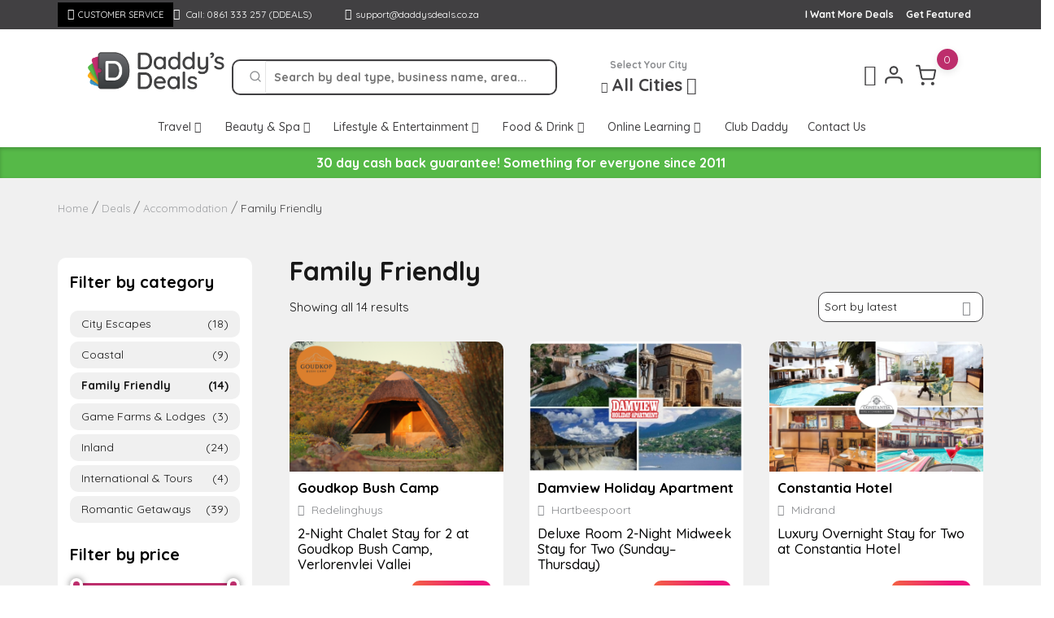

--- FILE ---
content_type: text/html; charset=UTF-8
request_url: https://dd.hsmdns.co.za/showcase/accommodation/family-friendly/
body_size: 54295
content:
<!doctype html>
<html lang="en-US">
<head>

	<meta charset="UTF-8">
	<meta name="viewport" content="width=device-width, initial-scale=1, maximum-scale=1.0,user-scalable=0">

    	
	<link rel="profile" href="https://gmpg.org/xfn/11">


    <!-- Google Tag Manager -->

    <script>(function(w,d,s,l,i){w[l]=w[l]||[];w[l].push({'gtm.start':

    new Date().getTime(),event:'gtm.js'});var f=d.getElementsByTagName(s)[0],

    j=d.createElement(s),dl=l!='dataLayer'?'&l='+l:'';j.async=true;j.src=

    'https://www.googletagmanager.com/gtm.js?id='+i+dl;f.parentNode.insertBefore(j,f);

    })(window,document,'script','dataLayer','GTM-MFD8RPM');</script>

    <!-- End Google Tag Manager -->


	
	    <style>	
	#header-login-register {
        display: none;
	}
	</style>
	
	
	<style>
	
	div#location {
   background:none !IMPORTANT;
   
    font-weight: bold;
    margin-right: -25px;

		}
	</style>



<link href="https://fonts.googleapis.com/css2?family=Quicksand:wght@300;400;500;700&display=swap" rel="stylesheet">
<link href="https://fonts.googleapis.com/css2?family=Pacifico&display=swap" rel="stylesheet">

<link rel='stylesheet' id='font-awesome-css' href='https://daddysdeals.co.za/wp-content/themes/daddysdeals/font-awesome-4.7.0/css/font-awesome.css' type='text/css' media='screen' />

<!--
<script src="https://cdnjs.cloudflare.com/ajax/libs/sweetalert/1.1.3/sweetalert.min.js" integrity="sha512-7VTiy9AhpazBeKQAlhaLRUk+kAMAb8oczljuyJHPsVPWox/QIXDFOnT9DUk1UC8EbnHKRdQowT7sOBe7LAjajQ==" crossorigin="anonymous" referrerpolicy="no-referrer"></script>
<link rel="stylesheet" href="https://cdnjs.cloudflare.com/ajax/libs/sweetalert/1.1.3/sweetalert.min.css" integrity="sha512-gOQQLjHRpD3/SEOtalVq50iDn4opLVup2TF8c4QPI3/NmUPNZOk2FG0ihi8oCU/qYEsw4P6nuEZT2lAG0UNYaw==" crossorigin="anonymous" referrerpolicy="no-referrer" />
-->

				<script>document.documentElement.className = document.documentElement.className + ' yes-js js_active js'</script>
				    <script>
    // Function to get URL parameter
    function getUrlParameter(name) {
        name = name.replace(/[\[]/, '\\[').replace(/[\]]/, '\\]');
        var regex = new RegExp('[\\?&]' + name + '=([^&#]*)');
        var results = regex.exec(location.search);
        return results === null ? '' : decodeURIComponent(results[1].replace(/\+/g, ' '));
    }

    // Get the "ref" parameter from URL
    var ref = getUrlParameter('ref');

    if (ref) {
        // Store the ref parameter in a cookie for 30 days
        document.cookie = "ref=" + ref + "; path=/; max-age=" + (30 * 24 * 60 * 60);

        // Send the ref parameter as a custom event to GA4
        window.dataLayer = window.dataLayer || [];
        window.dataLayer.push({
            event: 'rfrl',
            referrer_id: ref
        });
    }

    // Function to get cookie value
    function getCookie(name) {
        var value = "; " + document.cookie;
        var parts = value.split("; " + name + "=");
        if (parts.length == 2) return parts.pop().split(";").shift();
    }

    // Get the ref from cookie (for use in other parts of your site if needed)
    var storedRef = getCookie("ref");
    </script>
    <meta name='robots' content='index, follow, max-image-preview:large, max-snippet:-1, max-video-preview:-1' />

<!-- Google Tag Manager for WordPress by gtm4wp.com -->
<script data-cfasync="false" data-pagespeed-no-defer>
	var gtm4wp_datalayer_name = "dataLayer";
	var dataLayer = dataLayer || [];
	const gtm4wp_use_sku_instead = false;
	const gtm4wp_id_prefix = '';
	const gtm4wp_remarketing = false;
	const gtm4wp_eec = true;
	const gtm4wp_classicec = false;
	const gtm4wp_currency = 'ZAR';
	const gtm4wp_product_per_impression = 10;
	const gtm4wp_needs_shipping_address = false;
	const gtm4wp_business_vertical = 'retail';
	const gtm4wp_business_vertical_id = 'id';
</script>
<!-- End Google Tag Manager for WordPress by gtm4wp.com --><script type="text/javascript">
const gtm4wp_is_safari = /^((?!chrome|android).)*safari/i.test(navigator.userAgent);
if ( gtm4wp_is_safari ) {
	window.addEventListener('pageshow', function(event) {
		if ( event.persisted ) {
			// if Safari loads the page from cache usually by navigating with the back button
			// it creates issues with product list click tracking
			// therefore GTM4WP forces the page reload in this browser
			window.location.reload();
		}
	});
}
</script>
	<!-- This site is optimized with the Yoast SEO plugin v20.9 - https://yoast.com/wordpress/plugins/seo/ -->
	<title>Family Friendly Deals: Kid-Friendly Stays | Daddy&#039;s Deals</title>
	<meta name="description" content="Book fun for the whole family. Discover deals on kid-friendly hotels, resorts, and activity packages. Make memories without breaking the bank." />
	<link rel="canonical" href="https://daddysdeals.co.za/showcase/accommodation/family-friendly/" />
	<meta property="og:locale" content="en_US" />
	<meta property="og:type" content="article" />
	<meta property="og:title" content="Family Friendly Deals: Kid-Friendly Stays | Daddy&#039;s Deals" />
	<meta property="og:description" content="Book fun for the whole family. Discover deals on kid-friendly hotels, resorts, and activity packages. Make memories without breaking the bank." />
	<meta property="og:url" content="https://daddysdeals.co.za/showcase/accommodation/family-friendly/" />
	<meta property="og:site_name" content="Daddys Deals" />
	<meta name="twitter:card" content="summary_large_image" />
	<script type="application/ld+json" class="yoast-schema-graph">{"@context":"https://schema.org","@graph":[{"@type":"CollectionPage","@id":"https://daddysdeals.co.za/showcase/accommodation/family-friendly/","url":"https://daddysdeals.co.za/showcase/accommodation/family-friendly/","name":"Family Friendly Deals: Kid-Friendly Stays | Daddy's Deals","isPartOf":{"@id":"https://daddysdeals.co.za/#website"},"primaryImageOfPage":{"@id":"https://daddysdeals.co.za/showcase/accommodation/family-friendly/#primaryimage"},"image":{"@id":"https://daddysdeals.co.za/showcase/accommodation/family-friendly/#primaryimage"},"thumbnailUrl":"https://daddysdeals.co.za/wp-content/uploads/2026/01/Goudkop.png","description":"Book fun for the whole family. Discover deals on kid-friendly hotels, resorts, and activity packages. Make memories without breaking the bank.","breadcrumb":{"@id":"https://daddysdeals.co.za/showcase/accommodation/family-friendly/#breadcrumb"},"inLanguage":"en-US"},{"@type":"ImageObject","inLanguage":"en-US","@id":"https://daddysdeals.co.za/showcase/accommodation/family-friendly/#primaryimage","url":"https://daddysdeals.co.za/wp-content/uploads/2026/01/Goudkop.png","contentUrl":"https://daddysdeals.co.za/wp-content/uploads/2026/01/Goudkop.png","width":1000,"height":600},{"@type":"BreadcrumbList","@id":"https://daddysdeals.co.za/showcase/accommodation/family-friendly/#breadcrumb","itemListElement":[{"@type":"ListItem","position":1,"name":"Home","item":"https://daddysdeals.co.za/"},{"@type":"ListItem","position":2,"name":"Accommodation","item":"https://daddysdeals.co.za/showcase/accommodation/"},{"@type":"ListItem","position":3,"name":"Family Friendly"}]},{"@type":"WebSite","@id":"https://daddysdeals.co.za/#website","url":"https://daddysdeals.co.za/","name":"Daddys Deals","description":"The hottest deals every day of the week, along with special offers. Subscribe to Club Daddy to save even more on daily deals in South Africa","publisher":{"@id":"https://daddysdeals.co.za/#organization"},"potentialAction":[{"@type":"SearchAction","target":{"@type":"EntryPoint","urlTemplate":"https://daddysdeals.co.za/?s={search_term_string}"},"query-input":"required name=search_term_string"}],"inLanguage":"en-US"},{"@type":"Organization","@id":"https://daddysdeals.co.za/#organization","name":"Daddys Deals","url":"https://daddysdeals.co.za/","logo":{"@type":"ImageObject","inLanguage":"en-US","@id":"https://daddysdeals.co.za/#/schema/logo/image/","url":"https://daddysdeals.co.za/wp-content/uploads/2021/11/Screenshot-2021-11-10-at-22.22.04.png","contentUrl":"https://daddysdeals.co.za/wp-content/uploads/2021/11/Screenshot-2021-11-10-at-22.22.04.png","width":486,"height":172,"caption":"Daddys Deals"},"image":{"@id":"https://daddysdeals.co.za/#/schema/logo/image/"}}]}</script>
	<!-- / Yoast SEO plugin. -->


<link rel='dns-prefetch' href='//daddysdeals.co.za' />
<link rel='dns-prefetch' href='//fonts.googleapis.com' />
<link rel="alternate" type="application/rss+xml" title="Daddys Deals &raquo; Feed" href="https://daddysdeals.co.za/feed/" />
<link rel="alternate" type="application/rss+xml" title="Daddys Deals &raquo; Comments Feed" href="https://daddysdeals.co.za/comments/feed/" />
<link rel="alternate" type="application/rss+xml" title="Daddys Deals &raquo; Family Friendly Category Feed" href="https://daddysdeals.co.za/showcase/accommodation/family-friendly/feed/" />
<script>
window._wpemojiSettings = {"baseUrl":"https:\/\/s.w.org\/images\/core\/emoji\/15.0.3\/72x72\/","ext":".png","svgUrl":"https:\/\/s.w.org\/images\/core\/emoji\/15.0.3\/svg\/","svgExt":".svg","source":{"concatemoji":"https:\/\/daddysdeals.co.za\/wp-includes\/js\/wp-emoji-release.min.js?ver=6.5.5"}};
/*! This file is auto-generated */
!function(i,n){var o,s,e;function c(e){try{var t={supportTests:e,timestamp:(new Date).valueOf()};sessionStorage.setItem(o,JSON.stringify(t))}catch(e){}}function p(e,t,n){e.clearRect(0,0,e.canvas.width,e.canvas.height),e.fillText(t,0,0);var t=new Uint32Array(e.getImageData(0,0,e.canvas.width,e.canvas.height).data),r=(e.clearRect(0,0,e.canvas.width,e.canvas.height),e.fillText(n,0,0),new Uint32Array(e.getImageData(0,0,e.canvas.width,e.canvas.height).data));return t.every(function(e,t){return e===r[t]})}function u(e,t,n){switch(t){case"flag":return n(e,"\ud83c\udff3\ufe0f\u200d\u26a7\ufe0f","\ud83c\udff3\ufe0f\u200b\u26a7\ufe0f")?!1:!n(e,"\ud83c\uddfa\ud83c\uddf3","\ud83c\uddfa\u200b\ud83c\uddf3")&&!n(e,"\ud83c\udff4\udb40\udc67\udb40\udc62\udb40\udc65\udb40\udc6e\udb40\udc67\udb40\udc7f","\ud83c\udff4\u200b\udb40\udc67\u200b\udb40\udc62\u200b\udb40\udc65\u200b\udb40\udc6e\u200b\udb40\udc67\u200b\udb40\udc7f");case"emoji":return!n(e,"\ud83d\udc26\u200d\u2b1b","\ud83d\udc26\u200b\u2b1b")}return!1}function f(e,t,n){var r="undefined"!=typeof WorkerGlobalScope&&self instanceof WorkerGlobalScope?new OffscreenCanvas(300,150):i.createElement("canvas"),a=r.getContext("2d",{willReadFrequently:!0}),o=(a.textBaseline="top",a.font="600 32px Arial",{});return e.forEach(function(e){o[e]=t(a,e,n)}),o}function t(e){var t=i.createElement("script");t.src=e,t.defer=!0,i.head.appendChild(t)}"undefined"!=typeof Promise&&(o="wpEmojiSettingsSupports",s=["flag","emoji"],n.supports={everything:!0,everythingExceptFlag:!0},e=new Promise(function(e){i.addEventListener("DOMContentLoaded",e,{once:!0})}),new Promise(function(t){var n=function(){try{var e=JSON.parse(sessionStorage.getItem(o));if("object"==typeof e&&"number"==typeof e.timestamp&&(new Date).valueOf()<e.timestamp+604800&&"object"==typeof e.supportTests)return e.supportTests}catch(e){}return null}();if(!n){if("undefined"!=typeof Worker&&"undefined"!=typeof OffscreenCanvas&&"undefined"!=typeof URL&&URL.createObjectURL&&"undefined"!=typeof Blob)try{var e="postMessage("+f.toString()+"("+[JSON.stringify(s),u.toString(),p.toString()].join(",")+"));",r=new Blob([e],{type:"text/javascript"}),a=new Worker(URL.createObjectURL(r),{name:"wpTestEmojiSupports"});return void(a.onmessage=function(e){c(n=e.data),a.terminate(),t(n)})}catch(e){}c(n=f(s,u,p))}t(n)}).then(function(e){for(var t in e)n.supports[t]=e[t],n.supports.everything=n.supports.everything&&n.supports[t],"flag"!==t&&(n.supports.everythingExceptFlag=n.supports.everythingExceptFlag&&n.supports[t]);n.supports.everythingExceptFlag=n.supports.everythingExceptFlag&&!n.supports.flag,n.DOMReady=!1,n.readyCallback=function(){n.DOMReady=!0}}).then(function(){return e}).then(function(){var e;n.supports.everything||(n.readyCallback(),(e=n.source||{}).concatemoji?t(e.concatemoji):e.wpemoji&&e.twemoji&&(t(e.twemoji),t(e.wpemoji)))}))}((window,document),window._wpemojiSettings);
</script>
<link rel='stylesheet' id='addify_csp_front_css-css' href='https://daddysdeals.co.za/wp-content/plugins/role-based-pricing-for-woocommerce//assets/css/addify_csp_front_css.css?ver=1.0' media='all' />
<style id='wp-emoji-styles-inline-css'>

	img.wp-smiley, img.emoji {
		display: inline !important;
		border: none !important;
		box-shadow: none !important;
		height: 1em !important;
		width: 1em !important;
		margin: 0 0.07em !important;
		vertical-align: -0.1em !important;
		background: none !important;
		padding: 0 !important;
	}
</style>
<link rel='stylesheet' id='wp-block-library-css' href='https://daddysdeals.co.za/wp-includes/css/dist/block-library/style.min.css?ver=6.5.5' media='all' />
<link rel='stylesheet' id='wc-blocks-vendors-style-css' href='https://daddysdeals.co.za/wp-content/plugins/woocommerce/packages/woocommerce-blocks/build/wc-blocks-vendors-style.css?ver=5.7.2' media='all' />
<link rel='stylesheet' id='wc-blocks-style-css' href='https://daddysdeals.co.za/wp-content/plugins/woocommerce/packages/woocommerce-blocks/build/wc-blocks-style.css?ver=5.7.2' media='all' />
<link rel='stylesheet' id='jquery-selectBox-css' href='https://daddysdeals.co.za/wp-content/plugins/yith-woocommerce-wishlist/assets/css/jquery.selectBox.css?ver=1.2.0' media='all' />
<link rel='stylesheet' id='yith-wcwl-font-awesome-css' href='https://daddysdeals.co.za/wp-content/plugins/yith-woocommerce-wishlist/assets/css/font-awesome.css?ver=4.7.0' media='all' />
<link rel='stylesheet' id='woocommerce_prettyPhoto_css-css' href='//daddysdeals.co.za/wp-content/plugins/woocommerce/assets/css/prettyPhoto.css?ver=3.1.6' media='all' />
<link rel='stylesheet' id='yith-wcwl-main-css' href='https://daddysdeals.co.za/wp-content/plugins/yith-woocommerce-wishlist/assets/css/style.css?ver=3.16.0' media='all' />
<style id='yith-wcwl-main-inline-css'>
.yith-wcwl-share li a{color: #FFFFFF;}.yith-wcwl-share li a:hover{color: #FFFFFF;}.yith-wcwl-share a.facebook{background: #39599E; background-color: #39599E;}.yith-wcwl-share a.facebook:hover{background: #595A5A; background-color: #595A5A;}.yith-wcwl-share a.twitter{background: #45AFE2; background-color: #45AFE2;}.yith-wcwl-share a.twitter:hover{background: #595A5A; background-color: #595A5A;}.yith-wcwl-share a.pinterest{background: #AB2E31; background-color: #AB2E31;}.yith-wcwl-share a.pinterest:hover{background: #595A5A; background-color: #595A5A;}.yith-wcwl-share a.email{background: #FBB102; background-color: #FBB102;}.yith-wcwl-share a.email:hover{background: #595A5A; background-color: #595A5A;}.yith-wcwl-share a.whatsapp{background: #00A901; background-color: #00A901;}.yith-wcwl-share a.whatsapp:hover{background: #595A5A; background-color: #595A5A;}
</style>
<style id='classic-theme-styles-inline-css'>
/*! This file is auto-generated */
.wp-block-button__link{color:#fff;background-color:#32373c;border-radius:9999px;box-shadow:none;text-decoration:none;padding:calc(.667em + 2px) calc(1.333em + 2px);font-size:1.125em}.wp-block-file__button{background:#32373c;color:#fff;text-decoration:none}
</style>
<style id='global-styles-inline-css'>
body{--wp--preset--color--black: #000000;--wp--preset--color--cyan-bluish-gray: #abb8c3;--wp--preset--color--white: #ffffff;--wp--preset--color--pale-pink: #f78da7;--wp--preset--color--vivid-red: #cf2e2e;--wp--preset--color--luminous-vivid-orange: #ff6900;--wp--preset--color--luminous-vivid-amber: #fcb900;--wp--preset--color--light-green-cyan: #7bdcb5;--wp--preset--color--vivid-green-cyan: #00d084;--wp--preset--color--pale-cyan-blue: #8ed1fc;--wp--preset--color--vivid-cyan-blue: #0693e3;--wp--preset--color--vivid-purple: #9b51e0;--wp--preset--gradient--vivid-cyan-blue-to-vivid-purple: linear-gradient(135deg,rgba(6,147,227,1) 0%,rgb(155,81,224) 100%);--wp--preset--gradient--light-green-cyan-to-vivid-green-cyan: linear-gradient(135deg,rgb(122,220,180) 0%,rgb(0,208,130) 100%);--wp--preset--gradient--luminous-vivid-amber-to-luminous-vivid-orange: linear-gradient(135deg,rgba(252,185,0,1) 0%,rgba(255,105,0,1) 100%);--wp--preset--gradient--luminous-vivid-orange-to-vivid-red: linear-gradient(135deg,rgba(255,105,0,1) 0%,rgb(207,46,46) 100%);--wp--preset--gradient--very-light-gray-to-cyan-bluish-gray: linear-gradient(135deg,rgb(238,238,238) 0%,rgb(169,184,195) 100%);--wp--preset--gradient--cool-to-warm-spectrum: linear-gradient(135deg,rgb(74,234,220) 0%,rgb(151,120,209) 20%,rgb(207,42,186) 40%,rgb(238,44,130) 60%,rgb(251,105,98) 80%,rgb(254,248,76) 100%);--wp--preset--gradient--blush-light-purple: linear-gradient(135deg,rgb(255,206,236) 0%,rgb(152,150,240) 100%);--wp--preset--gradient--blush-bordeaux: linear-gradient(135deg,rgb(254,205,165) 0%,rgb(254,45,45) 50%,rgb(107,0,62) 100%);--wp--preset--gradient--luminous-dusk: linear-gradient(135deg,rgb(255,203,112) 0%,rgb(199,81,192) 50%,rgb(65,88,208) 100%);--wp--preset--gradient--pale-ocean: linear-gradient(135deg,rgb(255,245,203) 0%,rgb(182,227,212) 50%,rgb(51,167,181) 100%);--wp--preset--gradient--electric-grass: linear-gradient(135deg,rgb(202,248,128) 0%,rgb(113,206,126) 100%);--wp--preset--gradient--midnight: linear-gradient(135deg,rgb(2,3,129) 0%,rgb(40,116,252) 100%);--wp--preset--font-size--small: 13px;--wp--preset--font-size--medium: 20px;--wp--preset--font-size--large: 36px;--wp--preset--font-size--x-large: 42px;--wp--preset--spacing--20: 0.44rem;--wp--preset--spacing--30: 0.67rem;--wp--preset--spacing--40: 1rem;--wp--preset--spacing--50: 1.5rem;--wp--preset--spacing--60: 2.25rem;--wp--preset--spacing--70: 3.38rem;--wp--preset--spacing--80: 5.06rem;--wp--preset--shadow--natural: 6px 6px 9px rgba(0, 0, 0, 0.2);--wp--preset--shadow--deep: 12px 12px 50px rgba(0, 0, 0, 0.4);--wp--preset--shadow--sharp: 6px 6px 0px rgba(0, 0, 0, 0.2);--wp--preset--shadow--outlined: 6px 6px 0px -3px rgba(255, 255, 255, 1), 6px 6px rgba(0, 0, 0, 1);--wp--preset--shadow--crisp: 6px 6px 0px rgba(0, 0, 0, 1);}:where(.is-layout-flex){gap: 0.5em;}:where(.is-layout-grid){gap: 0.5em;}body .is-layout-flex{display: flex;}body .is-layout-flex{flex-wrap: wrap;align-items: center;}body .is-layout-flex > *{margin: 0;}body .is-layout-grid{display: grid;}body .is-layout-grid > *{margin: 0;}:where(.wp-block-columns.is-layout-flex){gap: 2em;}:where(.wp-block-columns.is-layout-grid){gap: 2em;}:where(.wp-block-post-template.is-layout-flex){gap: 1.25em;}:where(.wp-block-post-template.is-layout-grid){gap: 1.25em;}.has-black-color{color: var(--wp--preset--color--black) !important;}.has-cyan-bluish-gray-color{color: var(--wp--preset--color--cyan-bluish-gray) !important;}.has-white-color{color: var(--wp--preset--color--white) !important;}.has-pale-pink-color{color: var(--wp--preset--color--pale-pink) !important;}.has-vivid-red-color{color: var(--wp--preset--color--vivid-red) !important;}.has-luminous-vivid-orange-color{color: var(--wp--preset--color--luminous-vivid-orange) !important;}.has-luminous-vivid-amber-color{color: var(--wp--preset--color--luminous-vivid-amber) !important;}.has-light-green-cyan-color{color: var(--wp--preset--color--light-green-cyan) !important;}.has-vivid-green-cyan-color{color: var(--wp--preset--color--vivid-green-cyan) !important;}.has-pale-cyan-blue-color{color: var(--wp--preset--color--pale-cyan-blue) !important;}.has-vivid-cyan-blue-color{color: var(--wp--preset--color--vivid-cyan-blue) !important;}.has-vivid-purple-color{color: var(--wp--preset--color--vivid-purple) !important;}.has-black-background-color{background-color: var(--wp--preset--color--black) !important;}.has-cyan-bluish-gray-background-color{background-color: var(--wp--preset--color--cyan-bluish-gray) !important;}.has-white-background-color{background-color: var(--wp--preset--color--white) !important;}.has-pale-pink-background-color{background-color: var(--wp--preset--color--pale-pink) !important;}.has-vivid-red-background-color{background-color: var(--wp--preset--color--vivid-red) !important;}.has-luminous-vivid-orange-background-color{background-color: var(--wp--preset--color--luminous-vivid-orange) !important;}.has-luminous-vivid-amber-background-color{background-color: var(--wp--preset--color--luminous-vivid-amber) !important;}.has-light-green-cyan-background-color{background-color: var(--wp--preset--color--light-green-cyan) !important;}.has-vivid-green-cyan-background-color{background-color: var(--wp--preset--color--vivid-green-cyan) !important;}.has-pale-cyan-blue-background-color{background-color: var(--wp--preset--color--pale-cyan-blue) !important;}.has-vivid-cyan-blue-background-color{background-color: var(--wp--preset--color--vivid-cyan-blue) !important;}.has-vivid-purple-background-color{background-color: var(--wp--preset--color--vivid-purple) !important;}.has-black-border-color{border-color: var(--wp--preset--color--black) !important;}.has-cyan-bluish-gray-border-color{border-color: var(--wp--preset--color--cyan-bluish-gray) !important;}.has-white-border-color{border-color: var(--wp--preset--color--white) !important;}.has-pale-pink-border-color{border-color: var(--wp--preset--color--pale-pink) !important;}.has-vivid-red-border-color{border-color: var(--wp--preset--color--vivid-red) !important;}.has-luminous-vivid-orange-border-color{border-color: var(--wp--preset--color--luminous-vivid-orange) !important;}.has-luminous-vivid-amber-border-color{border-color: var(--wp--preset--color--luminous-vivid-amber) !important;}.has-light-green-cyan-border-color{border-color: var(--wp--preset--color--light-green-cyan) !important;}.has-vivid-green-cyan-border-color{border-color: var(--wp--preset--color--vivid-green-cyan) !important;}.has-pale-cyan-blue-border-color{border-color: var(--wp--preset--color--pale-cyan-blue) !important;}.has-vivid-cyan-blue-border-color{border-color: var(--wp--preset--color--vivid-cyan-blue) !important;}.has-vivid-purple-border-color{border-color: var(--wp--preset--color--vivid-purple) !important;}.has-vivid-cyan-blue-to-vivid-purple-gradient-background{background: var(--wp--preset--gradient--vivid-cyan-blue-to-vivid-purple) !important;}.has-light-green-cyan-to-vivid-green-cyan-gradient-background{background: var(--wp--preset--gradient--light-green-cyan-to-vivid-green-cyan) !important;}.has-luminous-vivid-amber-to-luminous-vivid-orange-gradient-background{background: var(--wp--preset--gradient--luminous-vivid-amber-to-luminous-vivid-orange) !important;}.has-luminous-vivid-orange-to-vivid-red-gradient-background{background: var(--wp--preset--gradient--luminous-vivid-orange-to-vivid-red) !important;}.has-very-light-gray-to-cyan-bluish-gray-gradient-background{background: var(--wp--preset--gradient--very-light-gray-to-cyan-bluish-gray) !important;}.has-cool-to-warm-spectrum-gradient-background{background: var(--wp--preset--gradient--cool-to-warm-spectrum) !important;}.has-blush-light-purple-gradient-background{background: var(--wp--preset--gradient--blush-light-purple) !important;}.has-blush-bordeaux-gradient-background{background: var(--wp--preset--gradient--blush-bordeaux) !important;}.has-luminous-dusk-gradient-background{background: var(--wp--preset--gradient--luminous-dusk) !important;}.has-pale-ocean-gradient-background{background: var(--wp--preset--gradient--pale-ocean) !important;}.has-electric-grass-gradient-background{background: var(--wp--preset--gradient--electric-grass) !important;}.has-midnight-gradient-background{background: var(--wp--preset--gradient--midnight) !important;}.has-small-font-size{font-size: var(--wp--preset--font-size--small) !important;}.has-medium-font-size{font-size: var(--wp--preset--font-size--medium) !important;}.has-large-font-size{font-size: var(--wp--preset--font-size--large) !important;}.has-x-large-font-size{font-size: var(--wp--preset--font-size--x-large) !important;}
.wp-block-navigation a:where(:not(.wp-element-button)){color: inherit;}
:where(.wp-block-post-template.is-layout-flex){gap: 1.25em;}:where(.wp-block-post-template.is-layout-grid){gap: 1.25em;}
:where(.wp-block-columns.is-layout-flex){gap: 2em;}:where(.wp-block-columns.is-layout-grid){gap: 2em;}
.wp-block-pullquote{font-size: 1.5em;line-height: 1.6;}
</style>
<link rel='stylesheet' id='custom-widgets-css' href='https://daddysdeals.co.za/wp-content/plugins/create-custom-recent-posts-widgets/css/custom-widgets.css?ver=67099' media='all' />
<link rel='stylesheet' id='city-selections-popup-css-css' href='https://daddysdeals.co.za/wp-content/plugins/display-city-selection-popup/css/city-selections-popup.css?ver=300' media='all' />
<link rel='stylesheet' id='styles_show_products_by_price_tag-css' href='https://daddysdeals.co.za/wp-content/plugins/homepage-show-products-by-price-tag/style-h.css?ver=6.5.5' media='all' />
<link rel='stylesheet' id='peach_front_css-css' href='https://daddysdeals.co.za/wp-content/plugins/wc-peach-payments-gateway/assets/css/peach-front.css?ver=6.5.5' media='all' />
<style id='woocommerce-inline-inline-css'>
.woocommerce form .form-row .required { visibility: visible; }
</style>
<link rel='stylesheet' id='dashicons-css' href='https://daddysdeals.co.za/wp-includes/css/dashicons.min.css?ver=6.5.5' media='all' />
<style id='dashicons-inline-css'>
[data-font="Dashicons"]:before {font-family: 'Dashicons' !important;content: attr(data-icon) !important;speak: none !important;font-weight: normal !important;font-variant: normal !important;text-transform: none !important;line-height: 1 !important;font-style: normal !important;-webkit-font-smoothing: antialiased !important;-moz-osx-font-smoothing: grayscale !important;}
</style>
<link rel='stylesheet' id='wpmm_fontawesome_css-css' href='https://daddysdeals.co.za/wp-content/plugins/wp-megamenu/assets/font-awesome-4.7.0/css/font-awesome.min.css?ver=4.7.0' media='all' />
<link rel='stylesheet' id='wpmm_icofont_css-css' href='https://daddysdeals.co.za/wp-content/plugins/wp-megamenu/assets/icofont/icofont.min.css?ver=1.0.1' media='all' />
<link rel='stylesheet' id='wpmm_css-css' href='https://daddysdeals.co.za/wp-content/plugins/wp-megamenu/assets/css/wpmm.css?ver=1.4.2' media='all' />
<link rel='stylesheet' id='featuresbox_css-css' href='https://daddysdeals.co.za/wp-content/plugins/wp-megamenu/addons/wpmm-featuresbox/wpmm-featuresbox.css?ver=1' media='all' />
<link rel='stylesheet' id='postgrid_css-css' href='https://daddysdeals.co.za/wp-content/plugins/wp-megamenu/addons/wpmm-gridpost/wpmm-gridpost.css?ver=1' media='all' />
<link rel='stylesheet' id='iveri-style-css' href='https://daddysdeals.co.za/wp-content/plugins/woocommerce-gateway-iveri-lite/css/iveri-style.css?ver=20170920' media='all' />
<link rel='stylesheet' id='xoo-el-style-css' href='https://daddysdeals.co.za/wp-content/plugins/easy-login-woocommerce/assets/css/xoo-el-style.css?ver=2.1' media='all' />
<style id='xoo-el-style-inline-css'>


.xoo-el-inmodal{
	max-width: 800px;
	max-height: 600px;
}
.xoo-el-sidebar{
	background-image: url(https://dd.hsmdns.co.za/wp-content/uploads/2021/11/@photo-1535533190416-534a491a6ac6.jpg);
	min-width: 40%;
}
.xoo-el-main, .xoo-el-main a , .xoo-el-main label{
	color: #000000;
}
.xoo-el-srcont{
	background-color: #ffffff;
}
.xoo-el-form-container ul.xoo-el-tabs li.xoo-el-active {
	background-color: #000000;
	color: #ffffff;
}
.xoo-el-form-container ul.xoo-el-tabs li{
	background-color: #eeeeee;
	color: #000000;
}
.xoo-el-main{
	padding: 40px 30px;
}

.xoo-el-form-container button.xoo-el-action-btn:not(.button){
    font-weight: 600;
    font-size: 15px;
}



	.xoo-el-modal:before {
	    content: '';
	    display: inline-block;
	    height: 100%;
	    vertical-align: middle;
	    margin-right: -0.25em;
	}




</style>
<link rel='stylesheet' id='xoo-el-fonts-css' href='https://daddysdeals.co.za/wp-content/plugins/easy-login-woocommerce/assets/css/xoo-el-fonts.css?ver=2.1' media='all' />
<link rel='stylesheet' id='xoo-aff-style-css' href='https://daddysdeals.co.za/wp-content/plugins/easy-login-woocommerce/xoo-form-fields-fw/assets/css/xoo-aff-style.css?ver=1.1' media='all' />
<style id='xoo-aff-style-inline-css'>

.xoo-aff-input-group .xoo-aff-input-icon{
	background-color:  #eee;
	color:  #555;
	max-width: 40px;
	min-width: 40px;
	border: 1px solid  #ccc;
	border-right: 0;
	font-size: 14px;
}
.xoo-aff-group{
	margin-bottom: 30px;
}

.xoo-aff-group input[type="text"], .xoo-aff-group input[type="password"], .xoo-aff-group input[type="email"], .xoo-aff-group input[type="number"], .xoo-aff-group select, .xoo-aff-group select + .select2{
	background-color: #fff;
	color: #777;
}

.xoo-aff-group input[type="text"]::placeholder, .xoo-aff-group input[type="password"]::placeholder, .xoo-aff-group input[type="email"]::placeholder, .xoo-aff-group input[type="number"]::placeholder, .xoo-aff-group select::placeholder{
	color: #777;
	opacity: 0.7;
}

.xoo-aff-group input[type="text"]:focus, .xoo-aff-group input[type="password"]:focus, .xoo-aff-group input[type="email"]:focus, .xoo-aff-group input[type="number"]:focus, .xoo-aff-group select:focus, .xoo-aff-group select + .select2:focus{
	background-color: #ededed;
	color: #000;
}



	.xoo-aff-input-group .xoo-aff-input-icon{
		display: none!important;
	}


</style>
<link rel='stylesheet' id='select2-css' href='https://daddysdeals.co.za/wp-content/plugins/woocommerce/assets/css/select2.css?ver=5.7.1' media='all' />
<link rel='stylesheet' id='google-fonts-poppins-css' href='https://fonts.googleapis.com/css2?family=Poppins%3Awght%40400%3B600%3B700&#038;display=swap&#038;ver=6.5.5' media='all' />
<link rel='stylesheet' id='google-fonts-quicksand-css' href='https://fonts.googleapis.com/css2?family=Quicksand&#038;display=swap&#038;ver=6.5.5' media='all' />
<link rel='stylesheet' id='happy_button_style-css' href='https://daddysdeals.co.za/wp-content/plugins/happypay-woocommerce/assets/css/styles.css?ver=6.5.5' media='all' />
<link rel='stylesheet' id='metorik-css-css' href='https://daddysdeals.co.za/wp-content/plugins/metorik-helper/assets/css/metorik.css?ver=1.7.1' media='all' />
<style id='dominant-color-styles-inline-css'>
img[data-dominant-color]:not(.has-transparency) { background-color: var(--dominant-color); }
</style>
<link rel='stylesheet' id='webshop-style-css' href='https://daddysdeals.co.za/wp-content/themes/daddysdeals/style.css?ver=300' media='all' />
<style id='webshop-style-inline-css'>
a,
			.site-header a:hover,
			.main-navigation li:hover > a,
			.main-navigation li:focus > a,
			.main-navigation li.focus > a,
			.ws-toggle-navigation li:hover > a,
			.ws-toggle-navigation li:focus > a,
			.ws-toggle-navigation li.focus > a,
			.ws-secondary-menu li:hover > a,
			.ws-secondary-menu li:focus > a,
			.ws-secondary-menu li.focus > a,
			.ws-tertiary-navigation li a:hover,
			.ws-tertiary-navigation li a:focus,
			.main-navigation .current_page_item > a,
			.main-navigation .current-menu-item > a,
			.main-navigation .current_page_ancestor > a,
			.main-navigation .current-menu-ancestor > a,
			.ws-toggle-navigation .current_page_item > a,
			.ws-toggle-navigation .current-menu-item > a,
			.ws-toggle-navigation .current_page_ancestor > a,
			.ws-toggle-navigation .current-menu-ancestor > a,
			.ws-secondary-menu .current_page_item > a,
			.ws-secondary-menu .current-menu-item > a,
			.ws-secondary-menu .current_page_ancestor > a,
			.ws-secondary-menu .current-menu-ancestor > a,
			.ws-tertiary-navigation .current_page_item > a,
			.ws-tertiary-navigation .current-menu-item > a,
			.secondary-menu-toggle:hover,
			.secondary-menu-toggle:focus,
			.entry-header a:hover,
			.entry-meta a:hover,
			.tertiary-menu-toggle:hover,
			.tertiary-menu-toggle:focus,
			.ws-page-header .trail-items a:hover,
			.ws-page-header .trail-items a:focus,
			.site-sidebar a:hover,
			.site-sidebar a:focus,
			.site-sidebar .ws-no-widget a,
			.no-results .page-content a,
			.site-footer li a:hover,
			.site-footer li a:focus,
			.post-navigation .nav-next a:hover,
			.post-navigation .nav-next a:focus,
			.post-navigation .nav-previous a:hover,
			.post-navigation .nav-previous a:focus,
			.ws-filter-sidebar-toggle:hover,
			.ws-filter-sidebar-toggle:focus,
			.ws-entry-cta .read-more-text{color:rgb(102,206,101);}button, button:hover, button:active, button:focus,
			input[type="button"]:hover,
			input[type="button"]:active,
			input[type="button"]:focus,
			input[type="reset"]:hover,
			input[type="reset"]:active,
			input[type="reset"]:focus,
			input[type="submit"]:hover,
			input[type="submit"]:active,
			input[type="submit"]:focus,
			.wp-block-button__link:hover,
			.wp-block-button__link:active,
			.wp-block-button__link:focus,
			.button:hover,
			.button:active,
			.button:focus,
			.added_to_cart:hover,
			.added_to_cart:active,
			.added_to_cart:focus,
			.ws-filter-sidebar-toggle:hover,
			.ws-filter-sidebar-toggle:focus,
			.ws-scroll-to-top:hover,
			.entry-footer .ws-entry-cta:hover,
			.entry-footer .ws-entry-cta:active,
			.entry-footer .ws-entry-cta:focus{border-color:#4db54c;background-color:#4db54c;}button,
			input[type="button"],
			input[type="reset"],
			input[type="submit"],
			.wp-block-button__link,
			.button,
			.added_to_cart,
			button:hover, button:active, button:focus,
			input[type="button"]:hover,
			input[type="button"]:active,
			input[type="button"]:focus,
			input[type="reset"]:hover,
			input[type="reset"]:active,
			input[type="reset"]:focus,
			input[type="submit"]:hover,
			input[type="submit"]:active,
			input[type="submit"]:focus,
			.wp-block-button__link:hover,
			.wp-block-button__link:active,
			.wp-block-button__link:focus,
			.button:hover,
			.button:active,
			.button:focus,
			.added_to_cart:hover,
			.added_to_cart:active,
			.added_to_cart:focus,
			.error-404 .ws-btn,
			.error-404 .ws-btn:hover,
			.error-404 .ws-btn:active,
			.error-404 .ws-btn:focus,
			.page-numbers li:hover > a,
			.page-numbers .current{color:#FFF;}button,
			input[type="button"],
			input[type="reset"],
			input[type="submit"],
			.wp-block-button__link,
			.button,
			.added_to_cart,
			.ws-header-search:hover button,
			.ws-header-search:focus button,
			.tertiary-menu-toggle:hover .toggle-icon span,
			.tertiary-menu-toggle:focus .toggle-icon span,
			.page-numbers li:hover > a,
			.page-numbers .current,
			.widget-title::before,
			.ws-scroll-to-top,
			.site-sidebar .widget-title::before,
			.entry-footer .ws-entry-cta{background-color:rgb(102,206,101);}input[type="text"],
			input[type="email"],
			input[type="url"],
			input[type="password"],
			input[type="search"],
			input[type="number"],
			input[type="tel"],
			input[type="range"],
			input[type="date"],
			input[type="month"],
			input[type="week"],
			input[type="time"],
			input[type="datetime"],
			input[type="datetime-local"],
			input[type="color"],
			textarea,
			.button,
			.entry-footer .ws-entry-cta{border-color:rgb(102,206,101);}.ws-entry-cta .ws-icon,
			.entry-meta .ws-icon,
			.ws-header-search .ws-icon--search,
			.main-navigation li:hover > .ws-submenu-toggle .ws-icon,
			.main-navigation li:focus > .ws-submenu-toggle .ws-icon,
			.main-navigation li.focus > .ws-submenu-toggle .ws-icon,
			.ws-toggle-navigation li:hover > .ws-submenu-toggle .ws-icon,
			.ws-toggle-navigation li:focus > .ws-submenu-toggle .ws-icon,
			.ws-toggle-navigation li.focus > .ws-submenu-toggle .ws-icon,
			.ws-secondary-menu li:hover > .ws-submenu-toggle .ws-icon,
			.ws-secondary-menu li:focus > .ws-submenu-toggle .ws-icon,
			.ws-secondary-menu li.focus > .ws-submenu-toggle .ws-icon,
			.main-navigation .current_page_item > .ws-submenu-toggle .ws-icon,
			.main-navigation .current-menu-item > .ws-submenu-toggle .ws-icon,
			.main-navigation .current_page_ancestor > .ws-submenu-toggle .ws-icon,
			.main-navigation .current-menu-ancestor > .ws-submenu-toggle .ws-icon,
			.ws-toggle-navigation .current_page_item > .ws-submenu-toggle .ws-icon,
			.ws-toggle-navigation .current-menu-item > .ws-submenu-toggle .ws-icon,
			.ws-toggle-navigation .current_page_ancestor > .ws-submenu-toggle .ws-icon,
			.ws-toggle-navigation .current-menu-ancestor > .ws-submenu-toggle .ws-icon,
			.ws-secondary-menu .current_page_item > .ws-submenu-toggle .ws-icon,
			.ws-secondary-menu .current-menu-item > .ws-submenu-toggle .ws-icon,
			.ws-secondary-menu .current_page_ancestor > .ws-submenu-toggle .ws-icon,
			.ws-secondary-menu .current-menu-ancestor > .ws-submenu-toggle .ws-icon,
			.secondary-menu-toggle:hover .toggle-icon .ws-icon,
			.secondary-menu-toggle:focus .toggle-icon .ws-icon{fill:rgb(102,206,101);}@media (min-width:48em){.ws-sidebar-layout--right .site-sidebar{width:30%;}.ws-sidebar-layout--right .site-main{width:70%;}}.custom-logo{max-height:70px;}.ws-posts{column-gap:2em;}.ws-posts{row-gap:2.5em;}.ws-footer-cols{background-color:rgb(10,10,10);}.ws-footer-bar{background-color:rgb(65,65,67);}
</style>
<link rel='stylesheet' id='ws-google-font-css' href='https://fonts.googleapis.com/css?family=Roboto%3A400%2C500%7CJost%3A400%2C500%2C700&#038;subset=latin&#038;display=swap&#038;ver=1.0.0' media='all' />
<link rel='stylesheet' id='webshop-woocommerce-style-css' href='https://daddysdeals.co.za/wp-content/themes/daddysdeals/woocommerce.css?ver=1.0.0' media='all' />
<style id='webshop-woocommerce-style-inline-css'>

			@font-face {
				font-family: "star";
				src: url("https://daddysdeals.co.za/wp-content/plugins/woocommerce/assets/fonts/star.eot");
				src: url("https://daddysdeals.co.za/wp-content/plugins/woocommerce/assets/fonts/star.eot?#iefix") format("embedded-opentype"),
					url("https://daddysdeals.co.za/wp-content/plugins/woocommerce/assets/fonts/star.woff") format("woff"),
					url("https://daddysdeals.co.za/wp-content/plugins/woocommerce/assets/fonts/star.ttf") format("truetype"),
					url("https://daddysdeals.co.za/wp-content/plugins/woocommerce/assets/fonts/star.svg#star") format("svg");
				font-weight: normal;
				font-style: normal;
			}
			@font-face {
				font-family: "WooCommerce";
				src: url("https://daddysdeals.co.za/wp-content/plugins/woocommerce/assets/fonts/WooCommerce.eot");
				src: url("https://daddysdeals.co.za/wp-content/plugins/woocommerce/assets/fonts/WooCommerce.eot?#iefix") format("embedded-opentype"),
					url("https://daddysdeals.co.za/wp-content/plugins/woocommerce/assets/fonts/WooCommerce.woff") format("woff"),
					url("https://daddysdeals.co.za/wp-content/plugins/woocommerce/assets/fonts/WooCommerce.ttf") format("truetype"),
					url("https://daddysdeals.co.za/wp-content/plugins/woocommerce/assets/fonts/WooCommerce.svg#star") format("svg");
				font-weight: normal;
				font-style: normal;
			}
			
.wc-block-grid__product-rating .star-rating span:before,
			.wc-block-grid__product-rating .wc-block-grid__product-rating__stars span:before,
			.price ins .amount,
			.price > .amount,
			.single-product .product .entry-summary .woocommerce-review-link:hover,
			.stock.in-stock,
			.woocommerce-cart .product-subtotal,
			.site-header-cart .amount,
			.ws-filter-sidebar-toggle:hover,
			.ws-filter-sidebar-toggle:focus,
			.ws-filter-sidebar .ws-no-widget a,
			.product_list_widget .mini_cart_item a:hover,
			.product_list_widget .mini_cart_item a:focus,
			.product_list_widget .mini_cart_item .quantity,
			.star-rating span::before,
			p.stars:hover a::before,
			p.stars.selected a.active::before,
			p.stars.selected a:not(.active)::before,
			.woocommerce-tabs ul.tabs li.active a,
			.woocommerce-password-strength.strong,
			.woocommerce-MyAccount-navigation ul li a:hover,
			.woocommerce-MyAccount-navigation ul li a:focus,
			.woocommerce-MyAccount-content a:visited
			.woocommerce-message a,
			.woocommerce-info a,
			.woocommerce-error a,
			.woocommerce-noreviews a,
			.no-comments a{color:rgb(102,206,101);}.ws-filter-sidebar-toggle:hover .ws-icon--filter,
			.ws-filter-sidebar-toggle:focus .ws-icon--filter,
			.product_list_widget .mini_cart_item .ws-icon--close-circle:hover,
			.product_list_widget .mini_cart_item .ws-icon--close-circle:focus,
			.woocommerce-cart .product-remove a:hover,
			.woocommerce-cart .product-remove a:focus{fill:rgb(102,206,101);}.cart-collaterals a:hover{border-color:#4db54c;background-color:#4db54c;}.site-header-cart .button.checkout:hover,
			.site-header-cart .button.checkout:focus,
			.woocommerce-MyAccount-navigation ul .is-active a:hover,
			.woocommerce-MyAccount-navigation ul .is-active a:focus{background-color:#4db54c;}.onsale,
			.wc-block-grid__product-onsale,
			.cart-collaterals a,
			.site-header-cart .cart-contents .count,
			.site-header-cart .button.checkout,
			.woocommerce-error,
			.woocommerce-noreviews,
			p.no-comments,
			.widget_price_filter .ui-slider .ui-slider-handle,
			.widget_price_filter .ui-slider .ui-slider-range,
			.woocommerce-MyAccount-navigation ul .is-active a,
			.woocommerce-notices-wrapper .woocommerce-message,
			.demo_store{background-color:rgb(102,206,101);}.single-product .product .woocommerce-product-gallery ol.flex-control-thumbs li img.flex-active,
			.product_list_widget .mini_cart_item .remove_from_cart_button:hover,
			.product_list_widget .mini_cart_item .remove_from_cart_button:focus,
			.woocommerce-tabs ul.tabs li.active a::after{border-color:rgb(102,206,101);}li.product .button,
			li.product .add_to_cart_button,
			li.product .added_to_cart,
			.onsale,
			.wc-block-grid__product-onsale,
			.woocommerce-notices-wrapper,
			.woocommerce-notices-wrapper .restore-item,
			.cart-collaterals a,
			.site-header-cart .cart-contents .count,
			.site-header-cart .button.checkout,
			.woocommerce-error,
			.woocommerce-account .woocommerce-Button,
			.woocommerce-MyAccount-navigation ul .is-active a,
			.woocommerce-account .woocommerce-MyAccount-navigation ul .is-active a:hover,
			.woocommerce-MyAccount-navigation ul .is-active a:focus,
			.woocommerce-MyAccount-content table .button:visited,
			.woocommerce-message .button,
			.woocommerce-info .button,
			.woocommerce-error .button,
			.woocommerce-noreviews .button,
			.no-comments .button,
			.cart-empty,
			.return-to-shop .button{color:#FFF;}.form-row.woocommerce-validated input.input-text{box-shadow:inset 2px 0 0 rgb(102,206,101);}@media screen and (min-width: 37.5em){.site-header-cart .cart-contents .amount{display: none;}}
</style>
<script src="https://daddysdeals.co.za/wp-includes/js/jquery/jquery.min.js?ver=3.7.1" id="jquery-core-js"></script>
<script src="https://daddysdeals.co.za/wp-includes/js/jquery/jquery-migrate.min.js?ver=3.4.1" id="jquery-migrate-js"></script>
<script src="https://daddysdeals.co.za/wp-content/plugins/role-based-pricing-for-woocommerce/assets/js/addify_csp_front_js.js?ver=1.0" id="af_csp_front_js-js"></script>
<script src="https://daddysdeals.co.za/wp-content/plugins/dfp-banner-ads/js/mobile-detect.min.js?ver=1.0" id="mobile-detect-js-js"></script>
<script src="https://daddysdeals.co.za/wp-content/plugins/wp-megamenu/addons/wpmm-featuresbox/wpmm-featuresbox.js?ver=1" id="featuresbox-style-js"></script>
<script id="postgrid-style-js-extra">
var postgrid_ajax_load = {"ajax_url":"https:\/\/daddysdeals.co.za\/wp-admin\/admin-ajax.php","redirecturl":"https:\/\/daddysdeals.co.za\/"};
</script>
<script src="https://daddysdeals.co.za/wp-content/plugins/wp-megamenu/addons/wpmm-gridpost/wpmm-gridpost.js?ver=1" id="postgrid-style-js"></script>
<script src="https://daddysdeals.co.za/wp-content/plugins/duracelltomi-google-tag-manager/js/gtm4wp-woocommerce-enhanced.js?ver=1.16.1" id="gtm4wp-woocommerce-enhanced-js"></script>
<link rel="https://api.w.org/" href="https://daddysdeals.co.za/wp-json/" /><link rel="alternate" type="application/json" href="https://daddysdeals.co.za/wp-json/wp/v2/product_cat/42" /><link rel="EditURI" type="application/rsd+xml" title="RSD" href="https://daddysdeals.co.za/xmlrpc.php?rsd" />
	   
    
	
	<script async src="https://securepubads.g.doubleclick.net/tag/js/gpt.js"></script>
    <script>
      var googletag = googletag || {};
      googletag.cmd = googletag.cmd || [];
    </script> 

	<script async src="https://adxbid.info/staging.js"></script>
	<script>
	
	window.mobileDetect = new MobileDetect(window.navigator.userAgent);
	window.isMobile = window.mobileDetect.mobile();
	window.isTablet = window.mobileDetect.tablet();

	window.googletag = window.googletag || {cmd: []};
	googletag.cmd.push(function() {	
	
		if(window.isMobile != null || window.isTablet != null){         
			var leaderboard_mapping = googletag.sizeMapping().           
			addSize([0, 0], [320, 50]).               
			build();  
		} 
		
		var pageurl = window.location.href;	
		console.log(pageurl);	
      
        if(window.isMobile == null && window.isTablet == null){ //Desktop
			//console.log("desktop");
			//googletag.defineSlot('24143856/daddys_deals-L', [[174, 696]], 'dfp-wallpaper-left').addService(googletag.pubads());
			//googletag.defineSlot('24143856/daddys_deals-R', [[174, 696]], 'dfp-wallpaper-right').addService(googletag.pubads());  
		    
			
            if(pageurl == "https://daddysdeals.co.za/" || pageurl == "https://daddysdeals.co.za"){
				//console.log("home page");
				googletag.defineSlot('24143856/daddys_deals/homepage/desktop_lb1', [[728, 90],[970, 90]], 'dfp-728x90-1').addService(googletag.pubads());
				googletag.defineSlot('24143856/daddys_deals/homepage/desktop_lb2', [[728, 90],[970, 90]], 'dfp-728x90-2').addService(googletag.pubads());
				googletag.defineSlot('24143856/daddys_deals/homepage/desktop_lb3', [[728, 90],[970, 90]], 'dfp-728x90-3').addService(googletag.pubads());
			}
			else if(pageurl.includes("daddysdeals.co.za/deals/")){
            	//console.log("deals");
				//Deals Cat Page
				googletag.defineSlot('24143856/daddys_deals/deals/desktop_lb1', [[728, 90],[970, 90]], 'dfp-728x90-1').addService(googletag.pubads());
				googletag.defineSlot('24143856/daddys_deals/deals/desktop_lb2', [[728, 90],[970, 90]], 'dfp-728x90-2').addService(googletag.pubads());
				//Deals Article
				googletag.defineSlot('24143856/daddys_deals/deals/listng/desktop_hp1', [[120, 600],[160, 600],[300, 600]], 'dfp-deal-article-hp1').addService(googletag.pubads());
			}
			
			else if(pageurl.includes("daddysdeals.co.za/showcase/")){
            	console.log("showcase desktop");
				googletag.defineSlot('24143856/daddys_deals/showcase/desktop_hp1', [[120, 600],[160, 600]], 'dfp-sidebar-hp1').addService(googletag.pubads());
				googletag.defineSlot('24143856/daddys_deals/showcase/desktop_lb1', [[728, 90],[970, 90]], 'dfp-728x90-1').addService(googletag.pubads());
				googletag.defineSlot('24143856/daddys_deals/showcase/desktop_lb2', [[728, 90],[970, 90]], 'dfp-728x90-2').addService(googletag.pubads());
			}
			
			else if(pageurl.includes("daddysdeals.co.za/product-tag/")){
            	//console.log("product tag");
				googletag.defineSlot('24143856/daddys_deals/tag/desktop_lb1', [[728, 90],[970, 90]], 'dfp-728x90-1').addService(googletag.pubads());
				googletag.defineSlot('24143856/daddys_deals/tag/desktop_lb2', [[728, 90],[970, 90]], 'dfp-728x90-2').addService(googletag.pubads());
				
			}
			else if(pageurl.includes("daddysdeals.co.za/blog/")|| pageurl.includes("daddysdeals.co.za/things-to-do-in-cape-town/") || pageurl.includes("daddysdeals.co.za/things-to-do-in-johannesburg") || pageurl.includes("daddysdeals.co.za/things-to-do-in-pretoria")){
            	//console.log("blog");
				googletag.defineSlot('24143856/daddys_deals/blog/desktop_lb1', [[728, 90],[970, 90]], 'dfp-728x90-1').addService(googletag.pubads());
				googletag.defineSlot('24143856/daddys_deals/blog/desktop_lb2', [[728, 90],[970, 90]], 'dfp-728x90-2').addService(googletag.pubads());
				googletag.defineSlot('24143856/daddys_deals/blog/desktop_lb3', [[728, 90],[970, 90]], 'dfp-728x90-3').addService(googletag.pubads());
			}
		}  
		else
		{//Mobile 
			
			if(pageurl == "https://daddysdeals.co.za/" || pageurl == "https://daddysdeals.co.za"){
				//console.log("home page");
				googletag.defineSlot('24143856/daddys_deals/homepage/mobile_lb1', [[300, 50],[300, 100],[320, 50],[320, 100]], 'dfp-728x90-1').addService(googletag.pubads());
	     		googletag.defineSlot('24143856/daddys_deals/homepage/mobile_mpu1', [[300, 250]], 'dfp-728x90-2').addService(googletag.pubads());
	      		googletag.defineSlot('24143856/daddys_deals/homepage/mobile_hp1', [[120, 60],[160, 600],[300, 600]], 'dfp-728x90-3').addService(googletag.pubads());	
				googletag.defineSlot('24143856/daddys_deals/homepage/mobile_sticky', [[320, 50]], 'dfp-mobile-sticky').addService(googletag.pubads());	
			}
			else if(pageurl.includes("daddysdeals.co.za/deals/")){
				//console.log("deals page");
				//Deals Listing
				googletag.defineSlot('24143856/daddys_deals/deals/mobile_lb1', [[300, 50],[300, 100],[320, 50],[320, 100]], 'dfp-728x90-1').addService(googletag.pubads());
	     		googletag.defineSlot('24143856/daddys_deals/deals/mobile_mpu1', [[300, 250]], 'dfp-728x90-2').addService(googletag.pubads());
				googletag.defineSlot('24143856/daddys_deals/deals/mobile_sticky', [[320, 50]], 'dfp-mobile-sticky').addService(googletag.pubads());	
                
				//Deals Article
				googletag.defineSlot('24143856/daddys_deals/deals/listing/mobile_mpu1', [[300, 250]], 'dfp-mobile-deal-article-mpu1').addService(googletag.pubads());
			}
			else if(pageurl.includes("daddysdeals.co.za/showcase/")){
				//console.log("showcase page");
				googletag.defineSlot('24143856/daddys_deals/showcase/mobile_lb1', [[300, 50],[300, 100],[320, 50],[320, 100]], 'dfp-728x90-1').addService(googletag.pubads());
	     		googletag.defineSlot('24143856/daddys_deals/showcase/mobile_mpu1', [[300, 250]], 'dfp-728x90-2').addService(googletag.pubads());
				 googletag.defineSlot('24143856/daddys_deals/showcase/mobile_hp1', [[120, 60],[160, 600],[300, 600]], 'dfp-mobile-hp1').addService(googletag.pubads());	
				googletag.defineSlot('24143856/daddys_deals/showcase/mobile_sticky', [[320, 50]], 'dfp-mobile-sticky').addService(googletag.pubads());	

			}
			else if(pageurl.includes("daddysdeals.co.za/product-tag/")){
				//console.log("Product Tag page");
				googletag.defineSlot('24143856/daddys_deals/tag/mobile_lb1', [[300, 50],[300, 100],[320, 50],[320, 100]], 'dfp-728x90-1').addService(googletag.pubads());
	     		googletag.defineSlot('24143856/daddys_deals/tag/mobile_mpu1', [[300, 250]], 'dfp-728x90-2').addService(googletag.pubads());				
				googletag.defineSlot('24143856/daddys_deals/tag/mobile_sticky', [[320, 50]], 'dfp-mobile-sticky').addService(googletag.pubads());	
			}
			else if(pageurl.includes("daddysdeals.co.za/blog/")|| pageurl.includes("daddysdeals.co.za/things-to-do-in-cape-town/") || pageurl.includes("daddysdeals.co.za/things-to-do-in-johannesburg") || pageurl.includes("daddysdeals.co.za/things-to-do-in-pretoria")){
				//console.log("Blog page");
				googletag.defineSlot('24143856/daddys_deals/blog/mobile_hp1', [[120, 60],[160, 600],[300, 600]], 'dfp-mobile-hp1').addService(googletag.pubads());	
				googletag.defineSlot('24143856/daddys_deals/blog/mobile_lb1', [[300, 50],[300, 100],[320, 50],[320, 100]], 'dfp-mobile-lb1').addService(googletag.pubads());
	     		googletag.defineSlot('24143856/daddys_deals/blog/mobile_mpu1', [[300, 250]], 'dfp-mobile-mpu1').addService(googletag.pubads());				
				googletag.defineSlot('24143856/daddys_deals/blog/mobile_sticky', [[320, 50]], 'dfp-mobile-sticky').addService(googletag.pubads());	
			}						
		
		}
				
		//googletag.defineSlot('/21854137465/adxp_staging_daddysdeals_leaderboard', [[300, 250], [728, 90], [250, 250], [336, 280], [320, 50], [970, 90], [970, 250], [320, 100]], 'div-gpt-ad-1658330403861-0').addService(googletag.pubads());
		
		
		googletag.pubads().enableSingleRequest();
		googletag.pubads().disableInitialLoad();
		googletag.pubads().collapseEmptyDivs();
		googletag.enableServices();
	});
	</script>
	
	
<meta name="generator" content="Performance Lab 2.9.0; modules: images/dominant-color-images, images/webp-support, images/webp-uploads; plugins: ">
<!-- Starting: WooCommerce Conversion Tracking (https://wordpress.org/plugins/woocommerce-conversion-tracking/) -->
		<script>
			!function(f,b,e,v,n,t,s){if(f.fbq)return;n=f.fbq=function(){n.callMethod?
				n.callMethod.apply(n,arguments):n.queue.push(arguments)};if(!f._fbq)f._fbq=n;
				n.push=n;n.loaded=!0;n.version='2.0';n.queue=[];t=b.createElement(e);t.async=!0;
				t.src=v;s=b.getElementsByTagName(e)[0];s.parentNode.insertBefore(t,s)}(window,
				document,'script','https://connect.facebook.net/en_US/fbevents.js');
			fbq('init', '943484506362147', {});fbq('track', 'PageView', {});		</script>

		<!--  <noscript><img height="1" width="1" style="display:none"
		 src="https://www.facebook.com/tr?id=1336191666485656&ev=PageView&noscript=1"
		 /></noscript> -->
				<script>
			(function (window, document) {
				if (window.wcfbq) return;
				window.wcfbq = (function () {
					if (arguments.length > 0) {
						var pixelId, trackType, contentObj;

						if (typeof arguments[0] == 'string') pixelId = arguments[0];
						if (typeof arguments[1] == 'string') trackType = arguments[1];
						if (typeof arguments[2] == 'object') contentObj = arguments[2];

						var params = [];
						if (typeof pixelId === 'string' && pixelId.replace(/\s+/gi, '') != '' &&
							typeof trackType === 'string' && trackType.replace(/\s+/gi, '')) {
							params.push('id=' + encodeURIComponent(pixelId));
							switch (trackType) {
								case 'PageView':
								case 'ViewContent':
								case 'Search':
								case 'AddToCart':
								case 'InitiateCheckout':
								case 'AddPaymentInfo':
								case 'Lead':
								case 'CompleteRegistration':
								case 'Purchase':
								case 'AddToWishlist':
									params.push('ev=' + encodeURIComponent(trackType));
									break;
								default:
									return;
							}

							params.push('dl=' + encodeURIComponent(document.location.href));
							if (document.referrer) params.push('rl=' + encodeURIComponent(document.referrer));
							params.push('if=false');
							params.push('ts=' + new Date().getTime());

							if (typeof contentObj == 'object') {
								for (var u in contentObj) {
									if (typeof contentObj[u] == 'object' && contentObj[u] instanceof Array) {
										if (contentObj[u].length > 0) {
											for (var y = 0; y < contentObj[u].length; y++) { contentObj[u][y] = (contentObj[u][y] + '').replace(/^\s+|\s+$/gi, '').replace(/\s+/gi, ' ').replace(/,/gi, '§'); }
											params.push('cd[' + u + ']=' + encodeURIComponent(contentObj[u].join(',').replace(/^/gi, '[\'').replace(/$/gi, '\']').replace(/,/gi, '\',\'').replace(/§/gi, '\,')));
										}
									}
									else if (typeof contentObj[u] == 'string')
										params.push('cd[' + u + ']=' + encodeURIComponent(contentObj[u]));
								}
							}

							params.push('v=' + encodeURIComponent('2.7.19'));

							var imgId = new Date().getTime();
							var img = document.createElement('img');
							img.id = 'fb_' + imgId, img.src = 'https://www.facebook.com/tr/?' + params.join('&'), img.width = 1, img.height = 1, img.style = 'display:none;';
							document.body.appendChild(img);
							window.setTimeout(function () { var t = document.getElementById('fb_' + imgId); t.parentElement.removeChild(t); }, 1000);
						}
					}
				});
			})(window, document);
		</script>
				<script type="text/javascript">
			jQuery( function( $ ) {
				$(document).on('added_to_cart', function ( event, fragments, hash, button ) {
					var currencySymbol = $($(button.get()[0]).closest('.product')
						.find('.woocommerce-Price-currencySymbol').get()[0]).text();

					var price = $(button.get()[0]).closest('.product').find('.amount').text();
					var originalPrice = price.split(currencySymbol).slice(-1).pop();

					var settings = [{"pixel_id":"943484506362147","events":{"AddToCart":"on","InitiateCheckout":"on","Purchase":"on","Registration":"on","ViewContent":"on"}}];
					$.each( settings, function( index, setting ) {
						if ( 'AddToCart' in setting.events ) {
							wcfbq(setting.pixel_id, 'AddToCart', {
								content_ids: [ $(button).data('product_id') ],
								content_type: 'product',
								value: originalPrice,
								currency: 'ZAR',
							});
						}

					} );
				});
			});
		</script>
				<script type="text/javascript">
			jQuery(function($) {
				$(document).on('added_to_wishlist', function ( el, button ) {
					var settings = [{"pixel_id":"943484506362147","events":{"AddToCart":"on","InitiateCheckout":"on","Purchase":"on","Registration":"on","ViewContent":"on"}}];
					$.each( settings, function( index, setting ) {
						if ( 'AddToWishlist' in setting.events ) {
							wcfbq(setting.pixel_id, 'AddToWishlist', {
								content_ids: [ $( el ).data( 'data-product-id' ) ],
								content_type: 'product',
							});
						}
					} );
				});

				$(document).on('click', '.wl-add-to', function ( el ) {
					var settings = [{"pixel_id":"943484506362147","events":{"AddToCart":"on","InitiateCheckout":"on","Purchase":"on","Registration":"on","ViewContent":"on"}}];
					$.each( settings, function( index, setting ) {
						if ( 'AddToWishlist' in setting.events ) {
							wcfbq(setting.pixel_id, 'AddToWishlist', {
								content_ids: [ $( el ).data( 'data-product-id' ) ],
								content_type: 'product',
							});
						}
					} );
				});
			});
		</script>
		<!-- End: WooCommerce Conversion Tracking Codes -->
<style>.wp-megamenu-wrap &gt; ul.wp-megamenu &gt; li.wpmm_mega_menu &gt; .wpmm-strees-row-container 
                        &gt; ul.wp-megamenu-sub-menu { width: 100% !important;}.wp-megamenu &gt; li.wp-megamenu-item-40929.wpmm-item-fixed-width  &gt; ul.wp-megamenu-sub-menu { width: 100% !important;}.wpmm-nav-wrap ul.wp-megamenu&gt;li ul.wp-megamenu-sub-menu #wp-megamenu-item-40929&gt;a { }.wpmm-nav-wrap .wp-megamenu&gt;li&gt;ul.wp-megamenu-sub-menu li#wp-megamenu-item-40929&gt;a { }li#wp-megamenu-item-40929&gt; ul ul ul&gt; li { width: 100%; display: inline-block;} li#wp-megamenu-item-40929 a { }#wp-megamenu-item-40929&gt; .wp-megamenu-sub-menu { }.wp-megamenu-wrap &gt; ul.wp-megamenu &gt; li.wpmm_mega_menu &gt; .wpmm-strees-row-container 
                        &gt; ul.wp-megamenu-sub-menu { width: 100% !important;}.wp-megamenu &gt; li.wp-megamenu-item-40928.wpmm-item-fixed-width  &gt; ul.wp-megamenu-sub-menu { width: 100% !important;}.wpmm-nav-wrap ul.wp-megamenu&gt;li ul.wp-megamenu-sub-menu #wp-megamenu-item-40928&gt;a { }.wpmm-nav-wrap .wp-megamenu&gt;li&gt;ul.wp-megamenu-sub-menu li#wp-megamenu-item-40928&gt;a { }li#wp-megamenu-item-40928&gt; ul ul ul&gt; li { width: 100%; display: inline-block;} li#wp-megamenu-item-40928 a { }#wp-megamenu-item-40928&gt; .wp-megamenu-sub-menu { }.wp-megamenu-wrap &gt; ul.wp-megamenu &gt; li.wpmm_mega_menu &gt; .wpmm-strees-row-container 
                        &gt; ul.wp-megamenu-sub-menu { width: 100% !important;}.wp-megamenu &gt; li.wp-megamenu-item-40927.wpmm-item-fixed-width  &gt; ul.wp-megamenu-sub-menu { width: 100% !important;}.wpmm-nav-wrap ul.wp-megamenu&gt;li ul.wp-megamenu-sub-menu #wp-megamenu-item-40927&gt;a { }.wpmm-nav-wrap .wp-megamenu&gt;li&gt;ul.wp-megamenu-sub-menu li#wp-megamenu-item-40927&gt;a { }li#wp-megamenu-item-40927&gt; ul ul ul&gt; li { width: 100%; display: inline-block;} li#wp-megamenu-item-40927 a { }#wp-megamenu-item-40927&gt; .wp-megamenu-sub-menu { }.wp-megamenu-wrap &gt; ul.wp-megamenu &gt; li.wpmm_mega_menu &gt; .wpmm-strees-row-container 
                        &gt; ul.wp-megamenu-sub-menu { width: 100% !important;}.wp-megamenu &gt; li.wp-megamenu-item-40932.wpmm-item-fixed-width  &gt; ul.wp-megamenu-sub-menu { width: 100% !important;}.wpmm-nav-wrap ul.wp-megamenu&gt;li ul.wp-megamenu-sub-menu #wp-megamenu-item-40932&gt;a { }.wpmm-nav-wrap .wp-megamenu&gt;li&gt;ul.wp-megamenu-sub-menu li#wp-megamenu-item-40932&gt;a { }li#wp-megamenu-item-40932&gt; ul ul ul&gt; li { width: 100%; display: inline-block;} li#wp-megamenu-item-40932 a { }#wp-megamenu-item-40932&gt; .wp-megamenu-sub-menu { }.wp-megamenu-wrap &gt; ul.wp-megamenu &gt; li.wpmm_mega_menu &gt; .wpmm-strees-row-container 
                        &gt; ul.wp-megamenu-sub-menu { width: 100% !important;}.wp-megamenu &gt; li.wp-megamenu-item-40930.wpmm-item-fixed-width  &gt; ul.wp-megamenu-sub-menu { width: 100% !important;}.wpmm-nav-wrap ul.wp-megamenu&gt;li ul.wp-megamenu-sub-menu #wp-megamenu-item-40930&gt;a { }.wpmm-nav-wrap .wp-megamenu&gt;li&gt;ul.wp-megamenu-sub-menu li#wp-megamenu-item-40930&gt;a { }li#wp-megamenu-item-40930&gt; ul ul ul&gt; li { width: 100%; display: inline-block;} li#wp-megamenu-item-40930 a { }#wp-megamenu-item-40930&gt; .wp-megamenu-sub-menu { }.wp-megamenu-wrap &gt; ul.wp-megamenu &gt; li.wpmm_mega_menu &gt; .wpmm-strees-row-container 
                        &gt; ul.wp-megamenu-sub-menu { width: 100% !important;}.wp-megamenu &gt; li.wp-megamenu-item-40937.wpmm-item-fixed-width  &gt; ul.wp-megamenu-sub-menu { width: 100% !important;}.wpmm-nav-wrap ul.wp-megamenu&gt;li ul.wp-megamenu-sub-menu #wp-megamenu-item-40937&gt;a { }.wpmm-nav-wrap .wp-megamenu&gt;li&gt;ul.wp-megamenu-sub-menu li#wp-megamenu-item-40937&gt;a { }li#wp-megamenu-item-40937&gt; ul ul ul&gt; li { width: 100%; display: inline-block;} li#wp-megamenu-item-40937 a { }#wp-megamenu-item-40937&gt; .wp-megamenu-sub-menu { }.wp-megamenu-wrap &gt; ul.wp-megamenu &gt; li.wpmm_mega_menu &gt; .wpmm-strees-row-container 
                        &gt; ul.wp-megamenu-sub-menu { width: 100% !important;}.wp-megamenu &gt; li.wp-megamenu-item-40918.wpmm-item-fixed-width  &gt; ul.wp-megamenu-sub-menu { width: 100% !important;}.wpmm-nav-wrap ul.wp-megamenu&gt;li ul.wp-megamenu-sub-menu #wp-megamenu-item-40918&gt;a { }.wpmm-nav-wrap .wp-megamenu&gt;li&gt;ul.wp-megamenu-sub-menu li#wp-megamenu-item-40918&gt;a { }li#wp-megamenu-item-40918&gt; ul ul ul&gt; li { width: 100%; display: inline-block;} li#wp-megamenu-item-40918 a { }#wp-megamenu-item-40918&gt; .wp-megamenu-sub-menu { }.wp-megamenu-wrap &gt; ul.wp-megamenu &gt; li.wpmm_mega_menu &gt; .wpmm-strees-row-container 
                        &gt; ul.wp-megamenu-sub-menu { width: 100% !important;}.wp-megamenu &gt; li.wp-megamenu-item-19129.wpmm-item-fixed-width  &gt; ul.wp-megamenu-sub-menu { width: 100% !important;}.wpmm-nav-wrap ul.wp-megamenu&gt;li ul.wp-megamenu-sub-menu #wp-megamenu-item-19129&gt;a { }.wpmm-nav-wrap .wp-megamenu&gt;li&gt;ul.wp-megamenu-sub-menu li#wp-megamenu-item-19129&gt;a { }li#wp-megamenu-item-19129&gt; ul ul ul&gt; li { width: 100%; display: inline-block;} li#wp-megamenu-item-19129 a { }#wp-megamenu-item-19129&gt; .wp-megamenu-sub-menu { }.wp-megamenu-wrap &gt; ul.wp-megamenu &gt; li.wpmm_mega_menu &gt; .wpmm-strees-row-container 
                        &gt; ul.wp-megamenu-sub-menu { width: 100% !important;}.wp-megamenu &gt; li.wp-megamenu-item-19130.wpmm-item-fixed-width  &gt; ul.wp-megamenu-sub-menu { width: 100% !important;}.wpmm-nav-wrap ul.wp-megamenu&gt;li ul.wp-megamenu-sub-menu #wp-megamenu-item-19130&gt;a { }.wpmm-nav-wrap .wp-megamenu&gt;li&gt;ul.wp-megamenu-sub-menu li#wp-megamenu-item-19130&gt;a { }li#wp-megamenu-item-19130&gt; ul ul ul&gt; li { width: 100%; display: inline-block;} li#wp-megamenu-item-19130 a { }#wp-megamenu-item-19130&gt; .wp-megamenu-sub-menu { }.wp-megamenu-wrap &gt; ul.wp-megamenu &gt; li.wpmm_mega_menu &gt; .wpmm-strees-row-container 
                        &gt; ul.wp-megamenu-sub-menu { width: 100% !important;}.wp-megamenu &gt; li.wp-megamenu-item-19242.wpmm-item-fixed-width  &gt; ul.wp-megamenu-sub-menu { width: 100% !important;}.wpmm-nav-wrap ul.wp-megamenu&gt;li ul.wp-megamenu-sub-menu #wp-megamenu-item-19242&gt;a { }.wpmm-nav-wrap .wp-megamenu&gt;li&gt;ul.wp-megamenu-sub-menu li#wp-megamenu-item-19242&gt;a { }li#wp-megamenu-item-19242&gt; ul ul ul&gt; li { width: 100%; display: inline-block;} li#wp-megamenu-item-19242 a { }#wp-megamenu-item-19242&gt; .wp-megamenu-sub-menu { }.wp-megamenu-wrap &gt; ul.wp-megamenu &gt; li.wpmm_mega_menu &gt; .wpmm-strees-row-container 
                        &gt; ul.wp-megamenu-sub-menu { width: 100% !important;}.wp-megamenu &gt; li.wp-megamenu-item-19237.wpmm-item-fixed-width  &gt; ul.wp-megamenu-sub-menu { width: 100% !important;}.wpmm-nav-wrap ul.wp-megamenu&gt;li ul.wp-megamenu-sub-menu #wp-megamenu-item-19237&gt;a { }.wpmm-nav-wrap .wp-megamenu&gt;li&gt;ul.wp-megamenu-sub-menu li#wp-megamenu-item-19237&gt;a { }li#wp-megamenu-item-19237&gt; ul ul ul&gt; li { width: 100%; display: inline-block;} li#wp-megamenu-item-19237 a { }#wp-megamenu-item-19237&gt; .wp-megamenu-sub-menu { }.wp-megamenu-wrap &gt; ul.wp-megamenu &gt; li.wpmm_mega_menu &gt; .wpmm-strees-row-container 
                        &gt; ul.wp-megamenu-sub-menu { width: 100% !important;}.wp-megamenu &gt; li.wp-megamenu-item-640.wpmm-item-fixed-width  &gt; ul.wp-megamenu-sub-menu { width: 100% !important;}.wpmm-nav-wrap ul.wp-megamenu&gt;li ul.wp-megamenu-sub-menu #wp-megamenu-item-640&gt;a { }.wpmm-nav-wrap .wp-megamenu&gt;li&gt;ul.wp-megamenu-sub-menu li#wp-megamenu-item-640&gt;a { }li#wp-megamenu-item-640&gt; ul ul ul&gt; li { width: 100%; display: inline-block;} li#wp-megamenu-item-640 a { }#wp-megamenu-item-640&gt; .wp-megamenu-sub-menu { }.wp-megamenu-wrap &gt; ul.wp-megamenu &gt; li.wpmm_mega_menu &gt; .wpmm-strees-row-container 
                        &gt; ul.wp-megamenu-sub-menu { width: 100% !important;}.wp-megamenu &gt; li.wp-megamenu-item-641.wpmm-item-fixed-width  &gt; ul.wp-megamenu-sub-menu { width: 100% !important;}.wpmm-nav-wrap ul.wp-megamenu&gt;li ul.wp-megamenu-sub-menu #wp-megamenu-item-641&gt;a { }.wpmm-nav-wrap .wp-megamenu&gt;li&gt;ul.wp-megamenu-sub-menu li#wp-megamenu-item-641&gt;a { }li#wp-megamenu-item-641&gt; ul ul ul&gt; li { width: 100%; display: inline-block;} li#wp-megamenu-item-641 a { }#wp-megamenu-item-641&gt; .wp-megamenu-sub-menu { }.wp-megamenu-wrap &gt; ul.wp-megamenu &gt; li.wpmm_mega_menu &gt; .wpmm-strees-row-container 
                        &gt; ul.wp-megamenu-sub-menu { width: 100% !important;}.wp-megamenu &gt; li.wp-megamenu-item-642.wpmm-item-fixed-width  &gt; ul.wp-megamenu-sub-menu { width: 100% !important;}.wpmm-nav-wrap ul.wp-megamenu&gt;li ul.wp-megamenu-sub-menu #wp-megamenu-item-642&gt;a { }.wpmm-nav-wrap .wp-megamenu&gt;li&gt;ul.wp-megamenu-sub-menu li#wp-megamenu-item-642&gt;a { }li#wp-megamenu-item-642&gt; ul ul ul&gt; li { width: 100%; display: inline-block;} li#wp-megamenu-item-642 a { }#wp-megamenu-item-642&gt; .wp-megamenu-sub-menu { }.wp-megamenu-wrap &gt; ul.wp-megamenu &gt; li.wpmm_mega_menu &gt; .wpmm-strees-row-container 
                        &gt; ul.wp-megamenu-sub-menu { width: 100% !important;}.wp-megamenu &gt; li.wp-megamenu-item-28926.wpmm-item-fixed-width  &gt; ul.wp-megamenu-sub-menu { width: 100% !important;}.wpmm-nav-wrap ul.wp-megamenu&gt;li ul.wp-megamenu-sub-menu #wp-megamenu-item-28926&gt;a { }.wpmm-nav-wrap .wp-megamenu&gt;li&gt;ul.wp-megamenu-sub-menu li#wp-megamenu-item-28926&gt;a { }li#wp-megamenu-item-28926&gt; ul ul ul&gt; li { width: 100%; display: inline-block;} li#wp-megamenu-item-28926 a { }#wp-megamenu-item-28926&gt; .wp-megamenu-sub-menu { }.wp-megamenu-wrap &gt; ul.wp-megamenu &gt; li.wpmm_mega_menu &gt; .wpmm-strees-row-container 
                        &gt; ul.wp-megamenu-sub-menu { width: 100% !important;}.wp-megamenu &gt; li.wp-megamenu-item-99463.wpmm-item-fixed-width  &gt; ul.wp-megamenu-sub-menu { width: 100% !important;}.wpmm-nav-wrap ul.wp-megamenu&gt;li ul.wp-megamenu-sub-menu #wp-megamenu-item-99463&gt;a { }.wpmm-nav-wrap .wp-megamenu&gt;li&gt;ul.wp-megamenu-sub-menu li#wp-megamenu-item-99463&gt;a { }li#wp-megamenu-item-99463&gt; ul ul ul&gt; li { width: 100%; display: inline-block;} li#wp-megamenu-item-99463 a { }#wp-megamenu-item-99463&gt; .wp-megamenu-sub-menu { }.wp-megamenu-wrap &gt; ul.wp-megamenu &gt; li.wpmm_mega_menu &gt; .wpmm-strees-row-container 
                        &gt; ul.wp-megamenu-sub-menu { width: 100% !important;}.wp-megamenu &gt; li.wp-megamenu-item-176209.wpmm-item-fixed-width  &gt; ul.wp-megamenu-sub-menu { width: 100% !important;}.wpmm-nav-wrap ul.wp-megamenu&gt;li ul.wp-megamenu-sub-menu #wp-megamenu-item-176209&gt;a { }.wpmm-nav-wrap .wp-megamenu&gt;li&gt;ul.wp-megamenu-sub-menu li#wp-megamenu-item-176209&gt;a { }li#wp-megamenu-item-176209&gt; ul ul ul&gt; li { width: 100%; display: inline-block;} li#wp-megamenu-item-176209 a { }#wp-megamenu-item-176209&gt; .wp-megamenu-sub-menu { }.wp-megamenu-wrap &gt; ul.wp-megamenu &gt; li.wpmm_mega_menu &gt; .wpmm-strees-row-container 
                        &gt; ul.wp-megamenu-sub-menu { width: 100% !important;}.wp-megamenu &gt; li.wp-megamenu-item-122864.wpmm-item-fixed-width  &gt; ul.wp-megamenu-sub-menu { width: 100% !important;}.wpmm-nav-wrap ul.wp-megamenu&gt;li ul.wp-megamenu-sub-menu #wp-megamenu-item-122864&gt;a { }.wpmm-nav-wrap .wp-megamenu&gt;li&gt;ul.wp-megamenu-sub-menu li#wp-megamenu-item-122864&gt;a { }li#wp-megamenu-item-122864&gt; ul ul ul&gt; li { width: 100%; display: inline-block;} li#wp-megamenu-item-122864 a { }#wp-megamenu-item-122864&gt; .wp-megamenu-sub-menu { }.wp-megamenu-wrap &gt; ul.wp-megamenu &gt; li.wpmm_mega_menu &gt; .wpmm-strees-row-container 
                        &gt; ul.wp-megamenu-sub-menu { width: 100% !important;}.wp-megamenu &gt; li.wp-megamenu-item-122865.wpmm-item-fixed-width  &gt; ul.wp-megamenu-sub-menu { width: 100% !important;}.wpmm-nav-wrap ul.wp-megamenu&gt;li ul.wp-megamenu-sub-menu #wp-megamenu-item-122865&gt;a { }.wpmm-nav-wrap .wp-megamenu&gt;li&gt;ul.wp-megamenu-sub-menu li#wp-megamenu-item-122865&gt;a { }li#wp-megamenu-item-122865&gt; ul ul ul&gt; li { width: 100%; display: inline-block;} li#wp-megamenu-item-122865 a { }#wp-megamenu-item-122865&gt; .wp-megamenu-sub-menu { }.wp-megamenu-wrap &gt; ul.wp-megamenu &gt; li.wpmm_mega_menu &gt; .wpmm-strees-row-container 
                        &gt; ul.wp-megamenu-sub-menu { width: 100% !important;}.wp-megamenu &gt; li.wp-megamenu-item-122862.wpmm-item-fixed-width  &gt; ul.wp-megamenu-sub-menu { width: 100% !important;}.wpmm-nav-wrap ul.wp-megamenu&gt;li ul.wp-megamenu-sub-menu #wp-megamenu-item-122862&gt;a { }.wpmm-nav-wrap .wp-megamenu&gt;li&gt;ul.wp-megamenu-sub-menu li#wp-megamenu-item-122862&gt;a { }li#wp-megamenu-item-122862&gt; ul ul ul&gt; li { width: 100%; display: inline-block;} li#wp-megamenu-item-122862 a { }#wp-megamenu-item-122862&gt; .wp-megamenu-sub-menu { }.wp-megamenu-wrap &gt; ul.wp-megamenu &gt; li.wpmm_mega_menu &gt; .wpmm-strees-row-container 
                        &gt; ul.wp-megamenu-sub-menu { width: 100% !important;}.wp-megamenu &gt; li.wp-megamenu-item-122867.wpmm-item-fixed-width  &gt; ul.wp-megamenu-sub-menu { width: 100% !important;}.wpmm-nav-wrap ul.wp-megamenu&gt;li ul.wp-megamenu-sub-menu #wp-megamenu-item-122867&gt;a { }.wpmm-nav-wrap .wp-megamenu&gt;li&gt;ul.wp-megamenu-sub-menu li#wp-megamenu-item-122867&gt;a { }li#wp-megamenu-item-122867&gt; ul ul ul&gt; li { width: 100%; display: inline-block;} li#wp-megamenu-item-122867 a { }#wp-megamenu-item-122867&gt; .wp-megamenu-sub-menu { }.wp-megamenu-wrap &gt; ul.wp-megamenu &gt; li.wpmm_mega_menu &gt; .wpmm-strees-row-container 
                        &gt; ul.wp-megamenu-sub-menu { width: 100% !important;}.wp-megamenu &gt; li.wp-megamenu-item-122866.wpmm-item-fixed-width  &gt; ul.wp-megamenu-sub-menu { width: 100% !important;}.wpmm-nav-wrap ul.wp-megamenu&gt;li ul.wp-megamenu-sub-menu #wp-megamenu-item-122866&gt;a { }.wpmm-nav-wrap .wp-megamenu&gt;li&gt;ul.wp-megamenu-sub-menu li#wp-megamenu-item-122866&gt;a { }li#wp-megamenu-item-122866&gt; ul ul ul&gt; li { width: 100%; display: inline-block;} li#wp-megamenu-item-122866 a { }#wp-megamenu-item-122866&gt; .wp-megamenu-sub-menu { }.wp-megamenu-wrap &gt; ul.wp-megamenu &gt; li.wpmm_mega_menu &gt; .wpmm-strees-row-container 
                        &gt; ul.wp-megamenu-sub-menu { width: 100% !important;}.wp-megamenu &gt; li.wp-megamenu-item-122869.wpmm-item-fixed-width  &gt; ul.wp-megamenu-sub-menu { width: 100% !important;}.wpmm-nav-wrap ul.wp-megamenu&gt;li ul.wp-megamenu-sub-menu #wp-megamenu-item-122869&gt;a { }.wpmm-nav-wrap .wp-megamenu&gt;li&gt;ul.wp-megamenu-sub-menu li#wp-megamenu-item-122869&gt;a { }li#wp-megamenu-item-122869&gt; ul ul ul&gt; li { width: 100%; display: inline-block;} li#wp-megamenu-item-122869 a { }#wp-megamenu-item-122869&gt; .wp-megamenu-sub-menu { }.wp-megamenu-wrap &gt; ul.wp-megamenu &gt; li.wpmm_mega_menu &gt; .wpmm-strees-row-container 
                        &gt; ul.wp-megamenu-sub-menu { width: 100% !important;}.wp-megamenu &gt; li.wp-megamenu-item-122868.wpmm-item-fixed-width  &gt; ul.wp-megamenu-sub-menu { width: 100% !important;}.wpmm-nav-wrap ul.wp-megamenu&gt;li ul.wp-megamenu-sub-menu #wp-megamenu-item-122868&gt;a { }.wpmm-nav-wrap .wp-megamenu&gt;li&gt;ul.wp-megamenu-sub-menu li#wp-megamenu-item-122868&gt;a { }li#wp-megamenu-item-122868&gt; ul ul ul&gt; li { width: 100%; display: inline-block;} li#wp-megamenu-item-122868 a { }#wp-megamenu-item-122868&gt; .wp-megamenu-sub-menu { }.wp-megamenu-wrap &gt; ul.wp-megamenu &gt; li.wpmm_mega_menu &gt; .wpmm-strees-row-container 
                        &gt; ul.wp-megamenu-sub-menu { width: 100% !important;}.wp-megamenu &gt; li.wp-megamenu-item-360860.wpmm-item-fixed-width  &gt; ul.wp-megamenu-sub-menu { width: 100% !important;}.wpmm-nav-wrap ul.wp-megamenu&gt;li ul.wp-megamenu-sub-menu #wp-megamenu-item-360860&gt;a { }.wpmm-nav-wrap .wp-megamenu&gt;li&gt;ul.wp-megamenu-sub-menu li#wp-megamenu-item-360860&gt;a { }li#wp-megamenu-item-360860&gt; ul ul ul&gt; li { width: 100%; display: inline-block;} li#wp-megamenu-item-360860 a { }#wp-megamenu-item-360860&gt; .wp-megamenu-sub-menu { }</style><style></style><style>.wpmm-hide-mobile-menu{display:none}#wp-megamenu-ws-menu-primary:hover{z-index:10008}#wp-megamenu-ws-menu-primary{z-index:9999;text-align:left;background-color:#fbfbfb;padding-right:20px;padding-left:20px}#wp-megamenu-ws-menu-primary&gt;.wpmm-nav-wrap .wpmm_brand_logo_wrap img{margin-top:11px;margin-right:15px}#wp-megamenu-ws-menu-primary .wpmm-search-form input{color:#000}#wp-megamenu-ws-menu-primary&gt;.wpmm-nav-wrap ul.wp-megamenu&gt;li&gt;a,.wp-megamenu-wrap .wpmm-nav-wrap&gt;ul&gt;li.wpmm-social-link.wpmm-social-link-search a,.wpmm-menu-cart .cart-icon .fa-shopping-cart,.wp-megamenu-wrap .form .submit,.wpmm-menu-cart span.cart-icon i{font-family:'Poppins';color:#000;font-size:14px;font-weight:500;line-height:24px;text-transform:uppercase;letter-spacing:0}#wp-megamenu-ws-menu-primary&gt;.wpmm-nav-wrap ul.wp-megamenu&gt;li:hover&gt;a,#wp-megamenu-ws-menu-primary&gt;.wpmm-nav-wrap ul.wp-megamenu&gt;li.current-menu-ancestor&gt;a,#wp-megamenu-ws-menu-primary&gt;.wpmm-nav-wrap ul.wp-megamenu&gt;li.active&gt;a{color:#2964d8;border-top:0 none;border-right:0 none;border-left:0 none;border-bottom:0 none}#wp-megamenu-ws-menu-primary&gt;.wpmm-nav-wrap ul.wp-megamenu&gt;li.current-menu-ancestor&gt;a,#wp-megamenu-ws-menu-primary&gt;.wpmm-nav-wrap ul.wp-megamenu&gt;li.active&gt;a{color:#2964d8}#wp-megamenu-ws-menu-primary&gt;.wpmm-nav-wrap ul.wp-megamenu&gt;li.wpmm_dropdown_menu ul.wp-megamenu-sub-menu,#wp-megamenu-ws-menu-primary&gt;.wpmm-nav-wrap ul.wp-megamenu li.wpmm-type-widget .wp-megamenu-sub-menu li .wp-megamenu-sub-menu{width:220px;background-color:#fff}#wp-megamenu-ws-menu-primary&gt;.wpmm-nav-wrap ul.wp-megamenu&gt;li.wpmm_mega_menu&gt;ul.wp-megamenu-sub-menu{border-radius:0 0 0 0}#wp-megamenu-ws-menu-primary&gt;.wpmm-nav-wrap ul.wp-megamenu&gt;li ul.wp-megamenu-sub-menu li a,#wp-megamenu-ws-menu-primary&gt;.wpmm-nav-wrap ul.wp-megamenu&gt;li ul.wp-megamenu-sub-menu li,#wp-megamenu-ws-menu-primary&gt;.wpmm-nav-wrap ul.wp-megamenu h1,#wp-megamenu-ws-menu-primary&gt;.wpmm-nav-wrap ul.wp-megamenu h2,#wp-megamenu-ws-menu-primary&gt;.wpmm-nav-wrap ul.wp-megamenu h3,#wp-megamenu-ws-menu-primary&gt;.wpmm-nav-wrap ul.wp-megamenu h4,#wp-megamenu-ws-menu-primary&gt;.wpmm-nav-wrap ul.wp-megamenu h5,#wp-megamenu-ws-menu-primary&gt;.wpmm-nav-wrap ul.wp-megamenu h6{font-family:'Poppins '!important}#wp-megamenu-ws-menu-primary&gt;.wpmm-nav-wrap ul.wp-megamenu&gt;li ul.wp-megamenu-sub-menu li a{color:#282828;font-size:13px;font-weight:300;line-height:24px;text-transform:capitalize;background-color:inherit;padding-top:3px;padding-bottom:3px}#wp-megamenu-ws-menu-primary&gt;.wpmm-nav-wrap ul.wp-megamenu&gt;li ul.wp-megamenu-sub-menu li:hover&gt;a,#wp-megamenu-ws-menu-primary&gt;.wpmm-nav-wrap ul.wp-megamenu&gt;li ul.wp-megamenu-sub-menu li.current-menu-ancestor&gt;a,#wp-megamenu-ws-menu-primary&gt;.wpmm-nav-wrap ul.wp-megamenu&gt;li ul.wp-megamenu-sub-menu li.active&gt;a,.wpmm-woo-product-category ul li.cat-list a:hover,.wpmm-woo-product-category.layout_2 ul li a:hover{color:#2964d8!important;background-color:inherit}#wp-megamenu-ws-menu-primary&gt;.wpmm-nav-wrap ul.wp-megamenu&gt;li ul.wp-megamenu-sub-menu li.current-menu-item&gt;a,ul.wp-megamenu li ul.wp-megamenu-sub-menu .wpmm-vertical-tabs-nav ul li.active&gt;a,ul.wp-megamenu li ul.wp-megamenu-sub-menu .wpmm-vertical-tabs-nav ul li.active{color:#2964d8;background-color:inherit}#wp-megamenu-ws-menu-primary&gt;.wpmm-nav-wrap ul.wp-megamenu&gt;li ul.wp-megamenu-sub-menu li:last-child:hover&gt;a,#wp-megamenu-ws-menu-primary&gt;.wpmm-nav-wrap ul.wp-megamenu&gt;li ul.wp-megamenu-sub-menu li:last-child&gt;a{border-bottom:none}#wp-megamenu-ws-menu-primary&gt;.wpmm-nav-wrap .wp-megamenu&gt;li&gt;ul.wp-megamenu-sub-menu li.wpmm-type-widget&gt;a,#wp-megamenu-ws-menu-primary&gt;.wpmm-nav-wrap .wp-megamenu&gt;li .wpmm-strees-row-container&gt;ul.wp-megamenu-sub-menu li.wpmm-type-widget&gt;a,#wp-megamenu-ws-menu-primary&gt;.wpmm-nav-wrap .wp-megamenu&gt;li .wpmm-strees-row-and-content-container&gt;ul.wp-megamenu-sub-menu li.wpmm-type-widget&gt;a,#wp-megamenu-ws-menu-primary&gt;.wpmm-nav-wrap .wp-megamenu&gt;li&gt;ul.wp-megamenu-sub-menu li.wpmm-type-widget:hover&gt;a,#wp-megamenu-ws-menu-primary&gt;.wpmm-nav-wrap .wp-megamenu&gt;li .wpmm-strees-row-container&gt;ul.wp-megamenu-sub-menu li.wpmm-type-widget:hover&gt;a,#wp-megamenu-ws-menu-primary&gt;.wpmm-nav-wrap .wp-megamenu&gt;li .wpmm-strees-row-and-content-container&gt;ul.wp-megamenu-sub-menu li.wpmm-type-widget:hover&gt;a{border-bottom:none;background:none}#wp-megamenu-ws-menu-primary&gt;.wpmm-nav-wrap .wp-megamenu&gt;li&gt;ul.wp-megamenu-sub-menu li.wpmm-type-widget&gt;a,#wp-megamenu-ws-menu-primary&gt;.wpmm-nav-wrap .wp-megamenu&gt;li .wpmm-strees-row-container&gt;ul.wp-megamenu-sub-menu li.wpmm-type-widget&gt;a,#wp-megamenu-ws-menu-primary&gt;.wpmm-nav-wrap .wp-megamenu&gt;li .wpmm-strees-row-and-content-container&gt;ul.wp-megamenu-sub-menu li.wpmm-type-widget&gt;a{font-size:13px;font-weight:600;line-height:25px;text-transform:uppercase;letter-spacing:0;margin-bottom:5px}#wp-megamenu-ws-menu-primary&gt;.wpmm-nav-wrap .wp-megamenu&gt;li&gt;ul.wp-megamenu-sub-menu li.wpmm-type-widget:hover&gt;a,#wp-megamenu-ws-menu-primary&gt;.wpmm-nav-wrap .wp-megamenu&gt;li .wpmm-strees-row-container&gt;ul.wp-megamenu-sub-menu li.wpmm-type-widget:hover&gt;a,#wp-megamenu-ws-menu-primary&gt;.wpmm-nav-wrap .wp-megamenu&gt;li .wpmm-strees-row-and-content-container&gt;ul.wp-megamenu-sub-menu li.wpmm-type-widget:hover&gt;a{color:#2964d8}#wp-megamenu-ws-menu-primary&gt;.wpmm-nav-wrap&gt;ul.wp-megamenu&gt;li.wpmm_mega_menu&gt;.wpmm-strees-row-container&gt;ul.wp-megamenu-sub-menu,#wp-megamenu-ws-menu-primary&gt;.wpmm-nav-wrap&gt;ul.wp-megamenu&gt;li.wpmm_mega_menu&gt;.wpmm-strees-row-and-content-container-container&gt;ul.wp-megamenu-sub-menu,#wp-megamenu-ws-menu-primary&gt;.wpmm-nav-wrap&gt;ul&gt;li.wpmm-strees-row .wpmm-strees-row-container&gt;.wp-megamenu-sub-menu:before,#wp-megamenu-ws-menu-primary&gt;.wpmm-nav-wrap&gt;ul&gt;li.wpmm-strees-row .wpmm-strees-row-container&gt;.wp-megamenu-sub-menu:after,#wp-megamenu-ws-menu-primary&gt;.wpmm-nav-wrap&gt;ul.wp-megamenu&gt;li.wpmm_mega_menu&gt;.wpmm-strees-row-and-content-container&gt;ul.wp-megamenu-sub-menu{background:#fff}#wp-megamenu-ws-menu-primary&gt;.wpmm-nav-wrap ul.wp-megamenu&gt;li.wpmm_mega_menu&gt;ul.wp-megamenu-sub-menu{width:calc(100% + 40px);margin-left:-20px;background-color:#fff}#wp-megamenu-ws-menu-primary&gt;.wpmm-nav-wrap ul.wp-megamenu li.wpmm-type-widget .wpmm-item-title{color:#000;font-size:13px;font-weight:600;line-height:25px;text-transform:uppercase;letter-spacing:0}#wp-megamenu-ws-menu-primary&gt;.wpmm-nav-wrap ul.wp-megamenu li.wpmm-type-widget{color:#333}@media (max-width:767px){.wpmm_mobile_menu_btn{display:block}.wp-megamenu-wrap.wpmm-mobile-menu ul.wp-megamenu{display:none;position:absolute;z-index:9999;background:#FFF;width:100%;left:0;max-height:none}.wp-megamenu-wrap.wpmm-mobile-menu ul.wp-megamenu li{width:100%}.wp-megamenu-wrap.wpmm-mobile-menu ul.wp-megamenu li button{padding:0;background:none}a.wpmm_mobile_menu_btn{display:inline-block!important}#wp-megamenu-ws-menu-primary.wp-megamenu-wrap.wpmm-mobile-menu .wpmm-nav-wrap{text-align:right;height:100%}.wp-megamenu-wrap.wpmm-mobile-menu .wpmm-nav-wrap ul.wp-megamenu{text-align:left}.wp-megamenu-wrap.wpmm-mobile-menu .wpmm-nav-wrap&gt;ul&gt;li.wpmm-social-link{float:none}.wp-megamenu-wrap.wpmm-mobile-menu .wpmm-nav-wrap{vertical-align:baseline;display:block;width:100%;text-align:right}.wp-megamenu-wrap.wpmm-mobile-menu .wpmm-nav-wrap&gt;ul&gt;li&gt;a{padding:10px 12px}.wp-megamenu-wrap.wpmm-mobile-menu .wpmm-nav-wrap .wp-megamenu{padding:10px}.wpmm-mobile-menu ul.wp-megamenu li&gt;a b{float:right;padding:0 5px;line-height:inherit}.wp-megamenu-wrap.wpmm-mobile-menu .wpmm-nav-wrap{position:relative}.wpmm-mobile-menu ul.wp-megamenu li&gt;a{display:block}.wpmm-mobile-menu ul.wp-megamenu li{border:none}.admin-bar .wpmm-sticky.wpmm-sticky-wrap.wpmm-mobile-menu{top:auto}.wp-megamenu-wrap.wpmm-mobile-menu .wpmm-nav-wrap&gt;ul.wp-megamenu&gt;li.wpmm_dropdown_menu ul.wp-megamenu-sub-menu{box-shadow:none}.wpmm-mobile-menu a.wpmm_mobile_menu_btn{box-shadow:none;border:none;padding:6px 12px;font-weight:400;margin:12px 0;border-radius:3px;transition:400ms;-webkit-transition:400ms}.wpmm-mobile-menu .wpmm_mobile_menu_btn i{vertical-align:baseline}.wp-megamenu-wrap.wpmm-mobile-menu .wpmm-nav-wrap ul.wp-megamenu li .wp-megamenu-sub-menu{position:relative;opacity:1;visibility:visible;padding:0;margin:0}.wp-megamenu-wrap.wpmm-mobile-menu .wpmm-nav-wrap ul.wp-megamenu&gt;li.wpmm_mega_menu&gt;ul.wp-megamenu-sub-menu{position:relative;visibility:visible;opacity:1}.wp-megamenu-wrap.wpmm-mobile-menu .wpmm-nav-wrap ul.wp-megamenu li .wp-megamenu-sub-menu li ul{padding:0;margin:0}.wpmm-mobile-menu .wpmm-social-link{display:inline-block;width:auto!important}#wp-megamenu-ws-menu-primary.wpmm-mobile-menu a.wpmm_mobile_menu_btn{margin-top:12px;margin-bottom:12px}.wpmm_mobile_menu_btn{color:#ffffff!important;background-color:#2964d8;font-size:14px}.wpmm_mobile_menu_btn:hover{color:#ffffff!important;background-color:#2844d3}.wpmm_mobile_menu_btn i{font-size:14px}#wp-megamenu-ws-menu-primary.wp-megamenu-wrap.wpmm-mobile-menu&gt;.wpmm-nav-wrap ul.wp-megamenu&gt;li&gt;a{font-size:14px}#wp-megamenu-ws-menu-primary.wp-megamenu-wrap.wpmm-mobile-menu&gt;.wpmm-nav-wrap ul.wp-megamenu&gt;li&gt;a{font-weight:400}#wp-megamenu-ws-menu-primary.wp-megamenu-wrap.wpmm-mobile-menu&gt;.wpmm-nav-wrap ul.wp-megamenu&gt;li&gt;a{text-transform:uppercase}.wp-megamenu-wrap.wpmm-mobile-menu .wpmm-nav-wrap .wp-megamenu&gt;li.wpmm-item-fixed-width&gt;ul.wp-megamenu-sub-menu{left:0!important;width:100%!important}}</style>
<!-- Google Tag Manager for WordPress by gtm4wp.com -->
<!-- GTM Container placement set to footer -->
<script data-cfasync="false" data-pagespeed-no-defer type="text/javascript">
	var dataLayer_content = {"pagePostType":"product","pagePostType2":"tax-product","pageCategory":[]};
	dataLayer.push( dataLayer_content );
</script>
<script data-cfasync="false">
(function(w,d,s,l,i){w[l]=w[l]||[];w[l].push({'gtm.start':
new Date().getTime(),event:'gtm.js'});var f=d.getElementsByTagName(s)[0],
j=d.createElement(s),dl=l!='dataLayer'?'&l='+l:'';j.async=true;j.src=
'//www.googletagmanager.com/gtm.'+'js?id='+i+dl;f.parentNode.insertBefore(j,f);
})(window,document,'script','dataLayer','GTM-MFD8RPM');
</script>
<!-- End Google Tag Manager -->
<!-- End Google Tag Manager for WordPress by gtm4wp.com -->	<noscript><style>.woocommerce-product-gallery{ opacity: 1 !important; }</style></noscript>
			<style id="wp-custom-css">
			.ws-sticky-panel-add-to-cart .qty {
    height: 36px;
    background: none;
    border-color: grey;
    border-left: none;
    border-right: none;
    width: 90px;
    text-align: center;
}


div#header-login-register {
    display: none;
}


.desktop-banner {
    display: none !important;
}



.summary.entry-summary h1.product_title.entry-title {
    display: none;
}

.happy-pay-caption {
    height: 31px;
	    visibility: hidden;
}

.happy-pay-body {
    display: none;
}


li.woocommerce-MyAccount-navigation-link.woocommerce-MyAccount-navigation-link--credits-support.is-active {
    display: none;
}


.woocommerce-MyAccount-content .shop_table a.button.cancel {
    background: #56b948 !important;
    border-radius: 10px;
    border-color: transparent !important;
    display: none;
}

.single-product .product .woocommerce-product-gallery ol.flex-control-thumbs li {
    width: 10%;
    list-style: none;
    cursor: pointer;
    -ms-flex-preferred-size: 20%;
    flex-basis: 10%;
    line-height: unset;
}



.onsale, .wc-block-grid__product-onsale, .cart-collaterals a, .site-header-cart .cart-contents .count, .site-header-cart .button.checkout, .woocommerce-error, .woocommerce-noreviews, p.no-comments, .widget_price_filter .ui-slider .ui-slider-handle, .widget_price_filter .ui-slider .ui-slider-range, .woocommerce-MyAccount-navigation ul .is-active a, .woocommerce-notices-wrapper .woocommerce-message, .demo_store {
    background-color: rgb(189 46 108);
}



.wc-block-grid__product .wc-block-grid__product-image {
   
    width: 100%;
}


figure.product__thumbnail img {
    width: 100%;
}


div#city {
    color: grey;
    margin-bottom: -10px;
    margin-top: 10px;
}

.woocommerce-product-gallery.woocommerce-product-gallery--with-images.woocommerce-product-gallery--columns-4.images {
    background: none !important;
}


a, .site-header a:hover, .main-navigation li:hover > a, .main-navigation li:focus > a, .main-navigation li.focus > a, .ws-toggle-navigation li:hover > a, .ws-toggle-navigation li:focus > a, .ws-toggle-navigation li.focus > a, .ws-secondary-menu li:hover > a, .ws-secondary-menu li:focus > a, .ws-secondary-menu li.focus > a, .ws-tertiary-navigation li a:hover, .ws-tertiary-navigation li a:focus, .main-navigation .current_page_item > a, .main-navigation .current-menu-item > a, .main-navigation .current_page_ancestor > a, .main-navigation .current-menu-ancestor > a, .ws-toggle-navigation .current_page_item > a, .ws-toggle-navigation .current-menu-item > a, .ws-toggle-navigation .current_page_ancestor > a, .ws-toggle-navigation .current-menu-ancestor > a, .ws-secondary-menu .current_page_item > a, .ws-secondary-menu .current-menu-item > a, .ws-secondary-menu .current_page_ancestor > a, .ws-secondary-menu .current-menu-ancestor > a, .ws-tertiary-navigation .current_page_item > a, .ws-tertiary-navigation .current-menu-item > a, .secondary-menu-toggle:hover, .secondary-menu-toggle:focus, .entry-header a:hover, .entry-meta a:hover, .tertiary-menu-toggle:hover, .tertiary-menu-toggle:focus, .ws-page-header .trail-items a:hover, .ws-page-header .trail-items a:focus, .site-sidebar a:hover, .site-sidebar a:focus, .site-sidebar .ws-no-widget a, .no-results .page-content a, .site-footer li a:hover, .site-footer li a:focus, .post-navigation .nav-next a:hover, .post-navigation .nav-next a:focus, .post-navigation .nav-previous a:hover, .post-navigation .nav-previous a:focus, .ws-entry-cta .read-more-text {
    color: rgb(193 45 109);
}

pre {
    background: #f0f0f0;
}





p.no_subscriptions.woocommerce-message.woocommerce-message--info.woocommerce-Message.woocommerce-Message--info.woocommerce-info a {
    color: white !important;
}


.wc-block-grid__product-onsale {
    background: #ff5722;
}




ul.wcsatt-options-prompt-radios {
    padding-right: 10px;
}


.ws-header-actions .ws-header-action {
    margin: 0 4
px
;
    float: left;
    padding: 1 em0 1 em 0;
    background: whitesmoke;
    border-radius: 15px;
    height: 38px;
    width: 38px;
    padding-top: 10px;
    padding-left: 2px;
    margin-top: 10px;
}

div#header-login-register {
    float: right;
    margin-top: -123px;
    width: 97px;
}




.ws-masthead-lvl1 {
    background-color: rgb(255 255 255);
}


.ws-sticky-panel {
   
    border-bottom: 2px solid #c12d6d;
}

.emthemesModez-header-topSection .right-area {
    display: flex;
    align-items: center;
}
.phone {
    float: left;
    text-align: center;
    margin-left: 240px;
}

.email {
    float: left;
    margin-left: 40px;
}

.address {
    float: left;
    margin-left: 40px;
}

.group-information a {
    color: white;
}


.single-product .product .woocommerce-product-gallery img {
	
	
width:100%;
}


.ws-masthead-lvl2 .ws-container {
    padding-top: 1px;
    padding-bottom: 0px;
}

.ws-header-search { margin-top: 20 px ; height: fit-content; border-style: solid; border-radius: 10 px ; border-width: 1 px ; width: 530 px ; flex-grow: 0; border-color: #a7a7a7;
}


select#category-section-search {
    float: left;
    border-radius: 10px;
    color: grey;
	border:none;
	padding-left: 15px;
}


.ws-header-search .search-form, .ws-header-search .woocommerce-product-search {
     display: -webkit-box;
     display: -ms-flexbox;
     display: flex;
     border: 1px solid rgba(0,0, 0, 0.1);
     overflow: hidden;
     background-color: #FFF;
     height: 40px ;
     float: left;
     border: none;
     border-left-style: solid;
     margin-left: 10px ;
     border-width: 1px ;
     border-color: #c7c7c7;
}


.ws-header-search {
    margin-top: 15px;
    
    height: fit-content;
    border-style: solid;
    border-radius: 10px;
    border-width: 1px;
    width: 460px;
    flex-grow: 0;
}


.site-content {
    background-color: #F0F0F0;
}
	

.ws-page-header {
    background-color: #f0f0f0;
	    margin-bottom: -40px;
}


span.onsale {
    display: none !IMPORTANT;
}

.woocommerce-product-gallery.woocommerce-product-gallery--with-images.woocommerce-product-gallery--columns-4.images {
    background: white;
    padding: 10px;
    border-radius: 10px;
}


.ws-footer-bar-section-2 img {
   /* width: 70%; */
}



p.order-again {
    display: none;
}

.single-product .product .entry-summary .qty {
       width: 100px;
    padding: 10px 1.25em;
    line-height: 1;
    border-radius: 0;
    border-color: #bbbbbb;
    border-left: none;
    border-right: none;
}



.ws-page-header .trail-items li:after {
    content: "/";
    margin: 0 4px;
    color: grey;
}

.ws-page-header .trail-items a {
    color: grey;
    font-size: 13px;
}

li.trail-item.trail-end {
    font-size: 14px;
    padding-top: 3px;
    color: grey;
}

img.wp-post-image {
    width: 100%;
}


div#Cart-title2 {
    font-size: 20px;
    font-weight: 700;
    padding-bottom: 10px;
    padding-top: 10px;
}

div#clubdaddy-price {
    color: #F8BD01;
    font-size: 26px;
    font-weight: bold;
    margin-top: -15px;
}

a.woocommerce-product-gallery__trigger {
    display: none !important;
}

.ws-header-search button {
    border: none;
    border-radius: 0;
    line-height: 1;
    padding: 0;
    
}

.ws-header-search button:hover {
    background: none;
}


.ws-header-search button {
   
    background: none !important;
}

button, input[type="button"], input[type="reset"], input[type="submit"], .wp-block-button__link, .button, .added_to_cart, .ws-header-search:hover button, .ws-header-search:focus button, .tertiary-menu-toggle:hover .toggle-icon span, .tertiary-menu-toggle:focus .toggle-icon span, .page-numbers li:hover > a, .page-numbers .current, .widget-title::before, .ws-scroll-to-top, .site-sidebar .widget-title::before, .entry-footer .ws-entry-cta {
    background-color: none !important;
}
.ws-header-search .search-field {
    width: 240px;
}

li.product:hover .product__thumbnail, li.product:hover .woocommerce-loop-product__title, li.product:hover .wc-block-grid__product-title, li.product:hover .star-rating, li.product:hover .price, li.product:hover .button, li.product:hover .add_to_cart_button, li.product:hover .added_to_cart, li.product:hover .product__content .ws-onsale-wrapper, li.product:hover .ws-loop-product__category, li.product:hover .ws-loop-product__excerpt {
    -webkit-transform: none;
    transform: none;
}


.wc-block-grid.has-4-columns .wc-block-grid__product {
    max-width: calc(25% - 2 em);
    background: white;
}

.theme-twentytwenty .wc-block-grid.has-aligned-buttons .wc-block-grid__product>:last-child, .wc-block-grid.has-aligned-buttons .wc-block-grid__product>:last-child {
    margin-top: -20px;
    margin-bottom: 0;
    padding-bottom: 12px;
    padding: 10px;
}

li.wc-block-grid__product.product {
    border-radius: 10px;
}

.wp-block-button.wc-block-grid__product-add-to-cart {
    display: none;
}

li.product .woocommerce-loop-category__title, li.product .woocommerce-loop-product__title, li.product .wc-block-grid__product-title {
    font-size: 1.8rem;
    margin: 0;
    font-weight: 500;
font-family: 'Quicksand',sans-serif;
}

.product .wc-block-grid__product-title {
    color: black;
    font-size: 16px !important;
}


.price del {
    -webkit-box-ordinal-group: 2;
    -ms-flex-order: 1;
    order: 1;
    color: #979797;
}



.wc-block-grid__product-rating .star-rating span:before, .wc-block-grid__product-rating .wc-block-grid__product-rating__stars span:before, .price ins .amount, .price > .amount, .single-product .product .entry-summary .woocommerce-review-link:hover, .stock.in-stock, .woocommerce-cart .product-subtotal, .site-header-cart .amount, .ws-filter-sidebar .ws-no-widget a, .product_list_widget .mini_cart_item a:focus, .product_list_widget .mini_cart_item .quantity, .star-rating span::before, p.stars:hover a::before, p.stars.selected a.active::before, p.stars.selected a:not(.active)::before, .woocommerce-tabs ul.tabs li.active a, .woocommerce-password-strength.strong, .woocommerce-MyAccount-navigation ul li a:hover, .woocommerce-MyAccount-navigation ul li a:focus, .woocommerce-MyAccount-content a:visited .woocommerce-message a, .woocommerce-info a, .woocommerce-error a, .woocommerce-noreviews a, .no-comments a {
    color: rgb(0 0 0);
    font-size: 21px;
    font-weight: bold;
}

.wc-block-grid__product-title {
    height: 80px;
}

.product .wc-block-grid__product-price {
    margin: 0.625 em0 0;
    display: inline-grid;
}




wc-block-grid__product-price.price {
    height: 40px;
}

a.button.product_type_simple.add_to_cart_button.ajax_add_to_cart {
    display: none;
}

li.product {
    background: white;
    list-style: none;
    position: relative;
    overflow: hidden;
    border-radius: 10px;
}

span.price {
    display: grid;
}

h2.woocommerce-loop-product__title {
    line-height: 18px;
}

.star-rating {
    display: none;
}

.product__content {
    padding: 10px;
}


li.post.product.type-product.post-169.status-publish.first.instock.product_cat-beauty-spa.product_cat-health-wellness.has-post-thumbnail.sale.virtual.purchasable.product-type-simple {
    background: white;
    border-radius: 10px;
}


li.product .woocommerce-loop-category__title, li.product .woocommerce-loop-product__title, li.product .wc-block-grid__product-title {
    font-size: 1.8rem;
    margin: 0;
    font-weight: 500;
    font-family: 'Quicksand',sans-serif;
    height: 66px;
}


p.stock.in-stock {
    font-size: 10px;
    font-style: normal !important;
    color: grey;
}



a.button.ws-header-button {
    display: none;
}


select#category-section-search {
    float: left;
    border-radius: 10px;
    color: grey;
    border: none;
    padding-left: 15px;
    max-width: 160PX;
}


.ws-header-actions {
    -webkit-box-ordinal-group: 3;
    -ms-flex-order: 2;
    order: 2;
    margin-left: 11em;
}


li.product .product__thumbnail, li.product .woocommerce-loop-product__title, li.product .wc-block-grid__product-title, li.product .star-rating, li.product .price, li.product .button, li.product .add_to_cart_button, li.product .added_to_cart, li.product .product__content .ws-onsale-wrapper, li.product .ws-loop-product__category, li.product .ws-loop-product__excerpt {
    -webkit-transform: none !important;
    transform: none !important;
    -webkit-transition: none !important;
    transition: none !important;
}

.ws-product-price #percentage {
    display: none;
}


.summary.entry-summary #percentage {
    display: none;
}


.xoo-el-form-container ul.xoo-el-tabs li {
    background-color: #e3e3e3;
    color: #000000;
}


.ws-footer-cols {
    background-color: rgb(255 255 255);
    color: #2c2c2c;
}


/* =Layout for mobile version -Iphone
-------------------------------------------------------------- */

 
 @media only screen 
and (min-width : 20px) 
and (max-width : 780px) { 
	
	div#topheader {
    display: none;
}
	
	div#header-login-register {
		
		display:none;
	}
	
	
	a.ws-filter-sidebar-toggle.button {
    display: none;
	}
	
	.ws-header-search {
    position: relative;
    width: 100% !important;
    margin-top: 1em;
    margin-left: 0;
		
    flex: 0 100%;
	}
	
	
	#product-share {
		
		
		display:none;
	}
	
	.single-product .product .entry-summary {
    margin-top: 2px;
	}
	
	
	.single-product .product .entry-summary {
    margin-top: 10px !important;
	}
	
	

	#custom_homepage_recent_posts-2 {
    margin-top: -20px;
	}
	
	
	#dealtitle {
    width: 100% !important;
}
	
	
	#Club-Daddy-Cart {
		
		    margin-left: -10px !important;
	}
	
	

	
	
	.single-product .product .entry-summary {
    margin-top: 0px;
}
	.ws-sticky-panel {
    position: fixed;
    bottom: var(--admin-bar,0);
    left: 0;
    right: 0;
    top: unset;
	}
	

select#category-section-search { display: none;}
	

	
}



		</style>
			





  
    <!-- Wallpaper Styles -->
    <style>.wallpaper-side-banner {
position: fixed;
}

.wallpaper-side-banner.wallpaper-left {
left:0;
top: 410px;
}

.wallpaper-side-banner.wallpaper-right {
right:0;
top: 410px;
}

.wallpaper-side-banner{
width: 174px;
}

.wallpaper-side-banner img{
width: 100%;
height:auto;
}

@media only screen and (max-width: 1300px) {
.wallpaper-side-banner {
display: none;
}
}</style>  

<!-- Google tag (gtag.js) -->
<script async src="https://www.googletagmanager.com/gtag/js?id=AW-961033639"></script>
<script>
  window.dataLayer = window.dataLayer || [];
  function gtag(){dataLayer.push(arguments);}
  gtag('js', new Date());
  gtag('config', 'AW-961033639');
</script>


	
	<script async src="https://pagead2.googlesyndication.com/pagead/js/adsbygoogle.js?client=ca-pub-7073370864490749" crossorigin="anonymous"></script>


		
	<script>
			
		if( /Android|webOS|iPhone|iPad|iPod|BlackBerry|IEMobile|Opera Mini/i.test(navigator.userAgent) ) {
jQuery('.custom-logo').removeAttr('srcset');
			jQuery(".custom-logo").attr("src","/wp-content/uploads/2022/02/imgpsh_fullsize_anim-4.png");
}
			
	</script>
	
</head>
	
	

<body class="archive tax-product_cat term-family-friendly term-42 wp-custom-logo theme-daddysdeals woocommerce woocommerce-page woocommerce-no-js wp-megamenu hfeed ws-sidebar-layout--right woocommerce-active ws-distraction-free-checkout">




<!-- Google Tag Manager (noscript) -->

<noscript><iframe src="https://www.googletagmanager.com/ns.html?id=GTM-MFD8RPM"

height="0" width="0" style="display:none;visibility:hidden"></iframe></noscript>

<!-- End Google Tag Manager (noscript) -->






<div id="page" class="site ">


    
    <!-- ROS Wallpaper Tags Start -->
    <div class='wallpaper-hidden-xs wallpaper-hidden-sm'>
        <div class='wallpaper-side-banner wallpaper-left wallpaper-hidden-sm'>           
            <div id='dfp-wallpaper-left' style="text-align: center;">
                <!--
                <script>
                    if(window.isMobile == null && window.isTablet == null){
                        googletag.cmd.push(function() { googletag.display('dfp-wallpaper-left'); });
                    }
                </script>
                -->
            </div> 
        </div>	
        <div class='wallpaper-side-banner wallpaper-right'>
            <div id='dfp-wallpaper-right' style="text-align: center;">
                <!--
                <script>
                    if(window.isMobile == null && window.isTablet == null){
                    googletag.cmd.push(function() { googletag.display('dfp-wallpaper-right'); });
                    }
                </script>
                -->
            </div>
        </div>	
    </div>
    <!-- ROS Wallpaper Tags End --> 
  

	<a class="skip-link screen-reader-text" href="#primary">Skip to content</a>
    
        
    
    <div id="topheader">   
        <div id="topheader-content">   
            <div id="topheader-inner-container">
                <div class="right-area"> 
                    <div class="group-information">
                        <div id="customer-service"><a href="/contact-us/"><i class="fa fa-headphones" aria-hidden="true"></i>CUSTOMER SERVICE</a></div>
  <div class="phone"><a href="tel:">
	  <i class="fa fa-phone" aria-hidden="true"></i> Call: 0861 333 257 (DDEALS)</a></div> 
						<div class="email"><a href="/cdn-cgi/l/email-protection#52212722223d202612363336362b213637333e217c313d7c2833">
							<i class="fa fa-envelope" aria-hidden="true"></i><span class="__cf_email__" data-cfemail="f98a8c8989968b8db99d989d9d808a9d9c98958ad79a96d78398">[email&#160;protected]</span></a>
						
						</div>
				

						       
                    </div>          
                </div>

                <div id="service-area-links">
                    <a href="/get-featured/">Get Featured</a>
                    <a style="display:none;" href="/merchant-signup-landing-page/">Earn Now</a>
					<a id="top-subscribe-newsletter" href="https://daddysdeals.co.za/subscribe-to-our-newsletter/" style="float: left;padding-right: 15px;">I Want More Deals</a>
                </div>
            </div>
        </div>	
	</div>

	
		<!-- donkey -->
		<header id="masthead" class="site-header">
			
		<!-- donkey 2 -->
				<div id="masthead-lvl1" class="ws-masthead-lvl1">
			<div class="ws-container">
				<div class="ws-row " >
					
					
					
		<div id="site-branding" class="ws-site-branding">
			<!-- Toggle button for mobile menu. -->
			<div id="toggle-mobile-menu">
				<span></span>
				<span></span>
				<span></span>				
			</div>

			<a href="https://daddysdeals.co.za/" class="custom-logo-link" rel="home"><img width="1239" height="442" src="https://daddysdeals.co.za/wp-content/uploads/2024/01/final_logo-2.png" class="custom-logo" alt="Daddys Deals" decoding="async" fetchpriority="high" srcset="https://daddysdeals.co.za/wp-content/uploads/2024/01/final_logo-2.png 1239w, https://daddysdeals.co.za/wp-content/uploads/2024/01/final_logo-2-300x107.png 300w, https://daddysdeals.co.za/wp-content/uploads/2024/01/final_logo-2-1030x367.png 1030w, https://daddysdeals.co.za/wp-content/uploads/2024/01/final_logo-2-768x274.png 768w, https://daddysdeals.co.za/wp-content/uploads/2024/01/final_logo-2-600x214.png 600w" sizes="(max-width: 1239px) 100vw, 1239px" /></a>
			<div class="site-info-wrap">
							</div>
		</div><!-- .ws-site-branding -->
		
					
		<div class="ws-header-search">
			
	<div id="mobile-nav-container" style="display:none;">
		
		<nav id="mobile-navigation" role="navigation" aria-label="Mobile Menu">
			<div class="menu-mobile-menu-container"><ul id="menu-mobile-menu" class="custom-mobile-menu"><li id="menu-item-122862" class="menu-item menu-item-type-taxonomy menu-item-object-product_cat current-product_cat-ancestor menu-item-122862"><a href="https://daddysdeals.co.za/showcase/accommodation/">Travel</a></li>
<li id="menu-item-122864" class="menu-item menu-item-type-taxonomy menu-item-object-product_cat menu-item-122864"><a href="https://daddysdeals.co.za/showcase/beauty-spa/">Beauty &amp; Spa</a></li>
<li id="menu-item-122865" class="menu-item menu-item-type-taxonomy menu-item-object-product_cat menu-item-122865"><a href="https://daddysdeals.co.za/showcase/food-drink/">Food &amp; Drink</a></li>
<li id="menu-item-122866" class="menu-item menu-item-type-taxonomy menu-item-object-product_cat menu-item-122866"><a href="https://daddysdeals.co.za/showcase/lifestyle-entertainment/">Lifestyle &amp; Entertainment</a></li>
<li id="menu-item-122867" class="menu-item menu-item-type-taxonomy menu-item-object-product_cat menu-item-122867"><a href="https://daddysdeals.co.za/showcase/online-learning/">Online Learning</a></li>
<li id="menu-item-122868" class="menu-item menu-item-type-post_type menu-item-object-page menu-item-122868"><a href="https://daddysdeals.co.za/club-daddy/">Club Daddy</a></li>
<li id="menu-item-122869" class="menu-item menu-item-type-post_type menu-item-object-page menu-item-122869"><a href="https://daddysdeals.co.za/contact-us/">Contact Us</a></li>
</ul></div>		</nav>
	</div>

<div id="location" class="location-desktop" style="
	margin-top: 3px;
	margin-left: 0 !important;
	font-size: 21px !important;
	color: #414042 !important;
	padding: 10px;
	background: whitesmoke;
	border-radius: 20px;
	order: 1;
">

		
    <span id="city-headline">Select Your City</span>
	<span id="header-selected-city"><i class="fa fa-location-arrow"></i>All Cities</span>
</div>

<div id="header-search-form">
	<form role="search" method="get" class="woocommerce-product-search" action="/">
		<button type="submit" value="Search" style="margin-left: 15px">
			<svg class="ws-icon ws-icon--search" xmlns="http://www.w3.org/2000/svg" viewBox="0 0 24 24"><path d="M11 4a7 7 0 100 14 7 7 0 000-14zm-9 7a9 9 0 1118 0 9 9 0 01-18 0z" /><path d="M15.943 15.943a1 1 0 011.414 0l4.35 4.35a1 1 0 01-1.414 1.414l-4.35-4.35a1 1 0 010-1.414z" /></svg>		</button>
		<input type="search" id="woocommerce-product-search-field-0"
			class="search-field" placeholder="Search by deal type, business name, area..."
			value="" name="s" />
		
		<input type="hidden" name="post_type" value="product" />
	</form>
</div>		</div> <!-- /.ws-header-search -->
		
					<!-- location set here -->
							
		
							<div class="ws-header-actions">

			<div id="wishlist-header-icon"><a href="/wishlist/"> <i class="fa fa-heart-o" aria-hidden="true"></i></a><span id="active-wishlist"></span></div> 

							<div class="ws-header-action wc-account">
										<a href="https://daddysdeals.co.za/my-account/" title="Login/Register" class="ws-account-link">
						<svg class="ws-icon ws-icon--user" xmlns="http://www.w3.org/2000/svg" viewBox="0 0 24 24"><path d="M12 2a5 5 0 100 10 5 5 0 000-10zM9 7a3 3 0 116 0 3 3 0 01-6 0z" /><path d="M7.5 14c-1.423 0-2.808.502-3.846 1.424C2.612 16.35 2 17.634 2 19v2a1 1 0 102 0v-2c0-.755.336-1.507.982-2.081C5.632 16.341 6.536 16 7.5 16h9c.964 0 1.868.341 2.518.919.646.574.982 1.326.982 2.081v2a1 1 0 102 0v-2c0-1.367-.612-2.65-1.654-3.576C19.308 14.502 17.923 14 16.5 14h-9z" /></svg>					</a>
				</div> <!-- /.ws-account -->
			
										<ul id="site-header-cart" class="ws-header-action site-header-cart">
				<li class="">
								<a class="cart-contents" href="https://daddysdeals.co.za/cart/" title="View your shopping cart">

				<div class="cart-icon-holder">
					<svg class="ws-icon ws-icon--cart" xmlns="http://www.w3.org/2000/svg" viewBox="0 0 27 27"><path fill-rule="evenodd" d="M1.05261 0.880524C0.500328 0.880524 0.0526123 1.32824 0.0526123 1.88052C0.0526123 2.43281 0.500328 2.88052 1.05261 2.88052H3.63131L4.60679 7.74865C4.6114 7.7787 4.61736 7.80832 4.62458 7.83743L6.5369 17.3808L6.53703 17.3815C6.68761 18.1379 7.09965 18.8172 7.70075 19.3005C8.2993 19.7818 9.04739 20.0383 9.81512 20.0261H20.9209C21.6886 20.0383 22.4367 19.7818 23.0353 19.3005C23.6365 18.817 24.0486 18.1375 24.1991 17.3808L24.1991 17.3808L24.2006 17.3733L26.0315 7.78324C26.0874 7.49047 26.0098 7.18802 25.8199 6.95834C25.6299 6.72866 25.3474 6.5957 25.0493 6.5957H6.41552L5.43132 1.68405C5.33769 1.21679 4.92735 0.880524 4.45081 0.880524H1.05261ZM8.4982 16.9893L6.81628 8.5957H23.8403L22.2375 16.9907L22.2369 16.994C22.1775 17.2884 22.0167 17.5531 21.782 17.7419C21.5464 17.9313 21.2514 18.032 20.9487 18.0262L20.9296 18.0261H9.80641L9.78727 18.0262C9.48456 18.032 9.18959 17.9313 8.95401 17.7419C8.71845 17.5525 8.55731 17.2865 8.49849 16.9907L8.4982 16.9893ZM9.02717 24.5888C8.94934 24.5888 8.88281 24.6526 8.88281 24.7355C8.88281 24.8184 8.94934 24.8822 9.02717 24.8822C9.105 24.8822 9.17153 24.8184 9.17153 24.7355C9.17153 24.6526 9.105 24.5888 9.02717 24.5888ZM6.88281 24.7355C6.88281 23.5518 7.84098 22.5888 9.02717 22.5888C10.2134 22.5888 11.1715 23.5518 11.1715 24.7355C11.1715 25.9192 10.2134 26.8822 9.02717 26.8822C7.84098 26.8822 6.88281 25.9192 6.88281 24.7355ZM21.6153 24.5888C21.5374 24.5888 21.4709 24.6526 21.4709 24.7355C21.4709 24.8184 21.5374 24.8822 21.6153 24.8822C21.6931 24.8822 21.7596 24.8184 21.7596 24.7355C21.7596 24.6526 21.6931 24.5888 21.6153 24.5888ZM19.4709 24.7355C19.4709 23.5518 20.4291 22.5888 21.6153 22.5888C22.8015 22.5888 23.7596 23.5518 23.7596 24.7355C23.7596 25.9192 22.8015 26.8822 21.6153 26.8822C20.4291 26.8822 19.4709 25.9192 19.4709 24.7355Z" /></svg>
					
					<span class="count">0</span>
				</div>

				<span class="amount">&#082;&nbsp;0</span>
			</a>
							</li>

									<li>
						<div class="widget woocommerce widget_shopping_cart"><div class="widget_shopping_cart_content"></div></div>					</li>
							</ul>
								</div> <!-- /.ws-header-actions -->
		
					
		<nav id="toggle-navigation" class="ws-toggle-navigation">
			<nav id="wp-megamenu-ws-menu-primary" class="wp-megamenu-wrap   ">
			<div class="wpmm-fullwidth-wrap"></div>
			<div class="wpmm-nav-wrap wpmm-main-wrap-ws-menu-primary">
				<a href="javascript:;" class="wpmm_mobile_menu_btn show-close-icon"><i class="fa fa-bars"></i> Menu</a> 
					<ul id="menu-main-nav-new" class="wp-megamenu" ><li id="wp-megamenu-item-40928" class="menu-item menu-item-type-taxonomy menu-item-object-product_cat current-product_cat-ancestor wp-megamenu-item-40928  wpmm_mega_menu  wpmm-fadeindown wpmm-submenu-right"><a href="https://daddysdeals.co.za/showcase/accommodation/">Travel <b class="fa fa-angle-down"></b> </a>
<ul class="wp-megamenu-sub-menu" >
	<li id="wp-megamenu-item-5540861784464637041" class="wpmm-row wp-megamenu-item-5540861784464637041 wpmm-submenu-right">
	<ul class="wp-megamenu-sub-menu" >
		<li id="wp-megamenu-item-1.4288775418125E+19" class="wpmm-col wpmm-col-2 wp-megamenu-item-1.4288775418125E+19 wpmm-submenu-right">
		<ul class="wp-megamenu-sub-menu" >
			<li class="menu-item wpmm-type-widget menu-widget-class wpmm-type-widget wp-megamenu-item-40928 wpmm-submenu-right"><div class="textwidget custom-html-widget"><ul id="custom-sub-menu-items">
            <li> <a href="/showcase/accommodation/city-escapes/" class="sidebar-prod-subcat-link">City Escapes            </a></li>               
                <li> <a href="/showcase/accommodation/coastal/" class="sidebar-prod-subcat-link">Coastal            </a></li>
                <li> <a href="/showcase/accommodation/family-friendly/" class="sidebar-prod-subcat-link">Family Friendly            </a></li>
                <li> <a href="/showcase/accommodation/game-farms-lodges/" class="sidebar-prod-subcat-link">Game Farms &amp; Lodges            </a></li>
                <li> <a href="/showcase/accommodation/inland/" class="sidebar-prod-subcat-link">Inland            </a></li>
                <li> <a href="/showcase/accommodation/international-tours/" class="sidebar-prod-subcat-link">International &amp; Tours            </a></li>
                <li> <a href="/showcase/accommodation/romantic/" class="sidebar-prod-subcat-link">Romantic Getaways            </a></li>
    
   </ul></div></li>
		</ul>
</li>
		<li id="wp-megamenu-item-1.0419221404809E+19" class="wpmm-col wpmm-col-10 wp-megamenu-item-1.0419221404809E+19 wpmm-submenu-right">
		<ul class="wp-megamenu-sub-menu" >
			<li class="menu-item wpmm-type-widget menu-widget-class wpmm-type-widget wp-megamenu-item-40928 wpmm-submenu-right">       
       <div id="custom_menu_recent_posts-2" class = "recent-posts-menu-widget"> 
  
               
       
                        
  
      
        <div class="home-widget-heading-container">
            <h2 style="font-weight: bold; font-size: 3rem;">Latest in Travel</h2>          
        </div>
                               
          <div class="wc-block-grid wp-block-product-best-sellers wc-block-product-best-sellers has-3-columns alignwide has-aligned-buttons">
              <ul class="wc-block-grid__products">
                     
              
                                               <li class="wc-block-grid__product product ws-product-thumbnail--center ">
                              <figure class="product__thumbnail">
                                      <a href="https://daddysdeals.co.za/deals/cape-town/vouchers/2-night-chalet-stay-for-2-at-goudkop-bush-camp-verlorenvlei-vallei/" class="wc-block-grid__product-link">
                                          
                                          <div class="wc-block-grid__product-image">
                                              
                                              <img src="https://daddysdeals.co.za/wp-content/uploads/2026/01/Goudkop-407x230.png"/> 
                                           
                                          </div>
                                      </a>
                              </figure>
  
                              <div class="product__content">
                                                                    <a href="https://daddysdeals.co.za/deals/cape-town/vouchers/2-night-chalet-stay-for-2-at-goudkop-bush-camp-verlorenvlei-vallei/">
                                      <div class="wc-block-grid__product-title">2-Night Chalet Stay for 2 at Goudkop Bush Camp, Verlorenvlei Vallei</div> 
                                      <div class="location-card"><i class="fa fa-map-marker" aria-hidden="true"></i> Redelinghuys</div>
                                      
                                      <div class="wc-block-grid__product-price price">
                                            
                                            <del aria-hidden="true">
                                                <span class="woocommerce-Price-amount amount">
                                                    <span class="woocommerce-Price-currencySymbol">R</span>&nbsp;2,000                                                </span>
                                            </del> 
                                            
                                            <ins>
                                                <span class="woocommerce-Price-amount amount">
                                                <span class="woocommerce-Price-currencySymbol">R</span>&nbsp;999                                                </span>
                                            </ins>
                                    </div>
                                  </a>
                                                                  
                              </div>                    
                          </li>
  
                      
                        
                              
                   
              
                                               <li class="wc-block-grid__product product ws-product-thumbnail--center ">
                              <figure class="product__thumbnail">
                                      <a href="https://daddysdeals.co.za/deals/durban/vouchers/2-night-coastal-escape-in-margate-for-up-to-5-people-in-a-self-catering-apartment/" class="wc-block-grid__product-link">
                                          
                                          <div class="wc-block-grid__product-image">
                                              
                                              <img src="https://daddysdeals.co.za/wp-content/uploads/2026/01/Seagull-407x230.png"/> 
                                           
                                          </div>
                                      </a>
                              </figure>
  
                              <div class="product__content">
                                                                    <a href="https://daddysdeals.co.za/deals/durban/vouchers/2-night-coastal-escape-in-margate-for-up-to-5-people-in-a-self-catering-apartment/">
                                      <div class="wc-block-grid__product-title">2-Night Coastal Escape in Margate for up to 5 People in a Self-Catering Apartment</div> 
                                      <div class="location-card"><i class="fa fa-map-marker" aria-hidden="true"></i> Margate</div>
                                      
                                      <div class="wc-block-grid__product-price price">
                                            
                                            <del aria-hidden="true">
                                                <span class="woocommerce-Price-amount amount">
                                                    <span class="woocommerce-Price-currencySymbol">R</span>&nbsp;2,450                                                </span>
                                            </del> 
                                            
                                            <ins>
                                                <span class="woocommerce-Price-amount amount">
                                                <span class="woocommerce-Price-currencySymbol">R</span>&nbsp;1,799                                                </span>
                                            </ins>
                                    </div>
                                  </a>
                                                                  
                              </div>                    
                          </li>
  
                      
                        
                              
                   
              
                                               <li class="wc-block-grid__product product ws-product-thumbnail--center ">
                              <figure class="product__thumbnail">
                                      <a href="https://daddysdeals.co.za/deals/johannesburg/vouchers/deluxe-room-2-night-midweek-stay-for-two-sunday-thursday/" class="wc-block-grid__product-link">
                                          
                                          <div class="wc-block-grid__product-image">
                                              
                                              <img src="https://daddysdeals.co.za/wp-content/uploads/2025/08/Damview-407x230.png"/> 
                                           
                                          </div>
                                      </a>
                              </figure>
  
                              <div class="product__content">
                                                                    <a href="https://daddysdeals.co.za/deals/johannesburg/vouchers/deluxe-room-2-night-midweek-stay-for-two-sunday-thursday/">
                                      <div class="wc-block-grid__product-title">Deluxe Room 2-Night Midweek Stay for Two (Sunday–Thursday)</div> 
                                      <div class="location-card"><i class="fa fa-map-marker" aria-hidden="true"></i> Hartbeespoort</div>
                                      
                                      <div class="wc-block-grid__product-price price">
                                            
                                            <del aria-hidden="true">
                                                <span class="woocommerce-Price-amount amount">
                                                    <span class="woocommerce-Price-currencySymbol">R</span>&nbsp;1,528                                                </span>
                                            </del> 
                                            
                                            <ins>
                                                <span class="woocommerce-Price-amount amount">
                                                <span class="woocommerce-Price-currencySymbol">R</span>&nbsp;799                                                </span>
                                            </ins>
                                    </div>
                                  </a>
                                                                  
                              </div>                    
                          </li>
  
                      
                        
                              
                                  
               </ul>
  
              </div> <!-- All Category Posts End-->  
              
              
              
  
        
      </div> <!-- End homepage recent post custom widget -->
  
                     
              
                       
             
           
                             
  
          </li>
		</ul>
</li>
	</ul>
</li>
</ul>
</li>
<li id="wp-megamenu-item-40927" class="menu-item menu-item-type-taxonomy menu-item-object-product_cat wp-megamenu-item-40927  wpmm_mega_menu  wpmm-fadeindown wpmm-submenu-right"><a href="https://daddysdeals.co.za/showcase/beauty-spa/">Beauty &amp; Spa <b class="fa fa-angle-down"></b> </a>
<ul class="wp-megamenu-sub-menu" >
	<li id="wp-megamenu-item-2842723040992596375" class="wpmm-row wp-megamenu-item-2842723040992596375 wpmm-submenu-right">
	<ul class="wp-megamenu-sub-menu" >
		<li id="wp-megamenu-item-3302888369472150376" class="wpmm-col wpmm-col-2 wp-megamenu-item-3302888369472150376 wpmm-submenu-right">
		<ul class="wp-megamenu-sub-menu" >
			<li class="menu-item wpmm-type-widget menu-widget-class wpmm-type-widget wp-megamenu-item-40927 wpmm-submenu-right"><div class="textwidget custom-html-widget"><ul id="custom-sub-menu-items">            <li> <a href="/showcase/beauty-spa/dental-vision-beauty-spa/" class="sidebar-prod-subcat-link">Dental &amp; Vision            </a></li>
                <li> <a href="/showcase/beauty-spa/face-skin/" class="sidebar-prod-subcat-link">Face &amp; Skin            </a></li>
                <li> <a href="/showcase/beauty-spa/fitness-beauty-spa/" class="sidebar-prod-subcat-link">Fitness            </a></li>
                <li> <a href="/showcase/beauty-spa/hair-styling/" class="sidebar-prod-subcat-link">Hair &amp; Styling            </a></li>
                <li> <a href="/showcase/beauty-spa/hair-removal/" class="sidebar-prod-subcat-link">Hair Removal            </a></li>
             <li> <a href="/showcase/beauty-spa/holistic-beauty-spa/" class="sidebar-prod-subcat-link">Holistic            </a></li>
                <li> <a href="/showcase/beauty-spa/massages/" class="sidebar-prod-subcat-link">Massages            </a></li>
                <li> <a href="/showcase/beauty-spa/nails/" class="sidebar-prod-subcat-link">Nails            </a></li>
                <li> <a href="/showcase/beauty-spa/pamper-packages/" class="sidebar-prod-subcat-link">Pamper Packages            </a></li>
                <li> <a href="/showcase/beauty-spa/slimming-treatments-beauty-spa/" class="sidebar-prod-subcat-link">Slimming Treatments            </a></li>
    
   </ul></div></li>
		</ul>
</li>
		<li id="wp-megamenu-item-1.0435103150581E+19" class="wpmm-col wpmm-col-10 wp-megamenu-item-1.0435103150581E+19 wpmm-submenu-right">
		<ul class="wp-megamenu-sub-menu" >
			<li class="menu-item wpmm-type-widget menu-widget-class wpmm-type-widget wp-megamenu-item-40927 wpmm-submenu-right">       
       <div id="custom_menu_recent_posts-3" class = "recent-posts-menu-widget"> 
  
               
       
                        
  
      
        <div class="home-widget-heading-container">
            <h2 style="font-weight: bold; font-size: 3rem;">Latest in Beauty &#038; Spa</h2>          
        </div>
                               
          <div class="wc-block-grid wp-block-product-best-sellers wc-block-product-best-sellers has-3-columns alignwide has-aligned-buttons">
              <ul class="wc-block-grid__products">
                     
              
                                               <li class="wc-block-grid__product product ws-product-thumbnail--center ">
                              <figure class="product__thumbnail">
                                      <a href="https://daddysdeals.co.za/deals/johannesburg/vouchers/3-hour-ultimate-luxury-spa-retreat-for-1-with-hot-oil-massage-mimosa-and-pool-access/" class="wc-block-grid__product-link">
                                          
                                          <div class="wc-block-grid__product-image">
                                              
                                              <img src="https://daddysdeals.co.za/wp-content/uploads/2026/01/Ikhutsa-lodge-and-spa-1-407x230.png"/> 
                                           
                                          </div>
                                      </a>
                              </figure>
  
                              <div class="product__content">
                                                                    <a href="https://daddysdeals.co.za/deals/johannesburg/vouchers/3-hour-ultimate-luxury-spa-retreat-for-1-with-hot-oil-massage-mimosa-and-pool-access/">
                                      <div class="wc-block-grid__product-title">3-Hour Ultimate Luxury Spa Retreat for 1 with Hot Oil Massage, Mimosa and Pool Access</div> 
                                      <div class="location-card"><i class="fa fa-map-marker" aria-hidden="true"></i> Pretoria East</div>
                                      
                                      <div class="wc-block-grid__product-price price">
                                            
                                            <del aria-hidden="true">
                                                <span class="woocommerce-Price-amount amount">
                                                    <span class="woocommerce-Price-currencySymbol">R</span>&nbsp;1,290                                                </span>
                                            </del> 
                                            
                                            <ins>
                                                <span class="woocommerce-Price-amount amount">
                                                <span class="woocommerce-Price-currencySymbol">R</span>&nbsp;775                                                </span>
                                            </ins>
                                    </div>
                                  </a>
                                                                  
                              </div>                    
                          </li>
  
                      
                        
                              
                   
              
                                               <li class="wc-block-grid__product product ws-product-thumbnail--center ">
                              <figure class="product__thumbnail">
                                      <a href="https://daddysdeals.co.za/deals/durban/vouchers/relaxing-spa-experience-for-2-at-el-elyon-day-spa-at-protea-hotel-fire-ice/" class="wc-block-grid__product-link">
                                          
                                          <div class="wc-block-grid__product-image">
                                              
                                              <img src="https://daddysdeals.co.za/wp-content/uploads/2026/01/El-Elyon-Day-Spa-407x230.png"/> 
                                           
                                          </div>
                                      </a>
                              </figure>
  
                              <div class="product__content">
                                                                    <a href="https://daddysdeals.co.za/deals/durban/vouchers/relaxing-spa-experience-for-2-at-el-elyon-day-spa-at-protea-hotel-fire-ice/">
                                      <div class="wc-block-grid__product-title">Relaxing Spa Experience for 2 at El Elyon Day Spa at Protea Hotel Fire &#038; Ice</div> 
                                      <div class="location-card"><i class="fa fa-map-marker" aria-hidden="true"></i> Umhlanga Ridge</div>
                                      
                                      <div class="wc-block-grid__product-price price">
                                            
                                            <del aria-hidden="true">
                                                <span class="woocommerce-Price-amount amount">
                                                    <span class="woocommerce-Price-currencySymbol">R</span>&nbsp;1,500                                                </span>
                                            </del> 
                                            
                                            <ins>
                                                <span class="woocommerce-Price-amount amount">
                                                <span class="woocommerce-Price-currencySymbol">R</span>&nbsp;499                                                </span>
                                            </ins>
                                    </div>
                                  </a>
                                                                  
                              </div>                    
                          </li>
  
                      
                        
                              
                   
              
                                               <li class="wc-block-grid__product product ws-product-thumbnail--center ">
                              <figure class="product__thumbnail">
                                      <a href="https://daddysdeals.co.za/deals/durban/vouchers/laser-hair-removal-package-for-1-person-including-full-arms-full-legs-bikini-underarms/" class="wc-block-grid__product-link">
                                          
                                          <div class="wc-block-grid__product-image">
                                              
                                              <img src="https://daddysdeals.co.za/wp-content/uploads/2026/01/Beauty-Bliss-Aesthetics-1-407x230.png"/> 
                                           
                                          </div>
                                      </a>
                              </figure>
  
                              <div class="product__content">
                                                                    <a href="https://daddysdeals.co.za/deals/durban/vouchers/laser-hair-removal-package-for-1-person-including-full-arms-full-legs-bikini-underarms/">
                                      <div class="wc-block-grid__product-title">Laser Hair Removal Package for 1 Person Including Full Arms, Full Legs, Bikini &#038; Underarms</div> 
                                      <div class="location-card"><i class="fa fa-map-marker" aria-hidden="true"></i> Umhlanga</div>
                                      
                                      <div class="wc-block-grid__product-price price">
                                            
                                            <del aria-hidden="true">
                                                <span class="woocommerce-Price-amount amount">
                                                    <span class="woocommerce-Price-currencySymbol">R</span>&nbsp;1,000                                                </span>
                                            </del> 
                                            
                                            <ins>
                                                <span class="woocommerce-Price-amount amount">
                                                <span class="woocommerce-Price-currencySymbol">R</span>&nbsp;499                                                </span>
                                            </ins>
                                    </div>
                                  </a>
                                                                  
                              </div>                    
                          </li>
  
                      
                        
                              
                                  
               </ul>
  
              </div> <!-- All Category Posts End-->  
              
              
              
  
        
      </div> <!-- End homepage recent post custom widget -->
  
                     
              
                       
             
           
                             
  
          </li>
		</ul>
</li>
	</ul>
</li>
</ul>
</li>
<li id="wp-megamenu-item-40929" class="menu-item menu-item-type-taxonomy menu-item-object-product_cat wp-megamenu-item-40929  wpmm_mega_menu  wpmm-fadeindown wpmm-submenu-right"><a href="https://daddysdeals.co.za/showcase/lifestyle-entertainment/">Lifestyle &amp; Entertainment <b class="fa fa-angle-down"></b> </a>
<ul class="wp-megamenu-sub-menu" >
	<li id="wp-megamenu-item-6011186399575897600" class="wpmm-row wp-megamenu-item-6011186399575897600 wpmm-submenu-right">
	<ul class="wp-megamenu-sub-menu" >
		<li id="wp-megamenu-item-1.4040326765169E+19" class="wpmm-col wpmm-col-2 wp-megamenu-item-1.4040326765169E+19 wpmm-submenu-right">
		<ul class="wp-megamenu-sub-menu" >
			<li class="menu-item wpmm-type-widget menu-widget-class wpmm-type-widget wp-megamenu-item-40929 wpmm-submenu-right"><div class="textwidget custom-html-widget"><ul id="custom-sub-menu-items">
            <li> <a href="/showcase/lifestyle-entertainment/canvas-photo-books/" class="sidebar-prod-subcat-link">Canvas &amp; Photo Books            </a></li>
                <li> <a href="/showcase/lifestyle-entertainment/events/" class="sidebar-prod-subcat-link">Events            </a></li>
                <li> <a href="/showcase/lifestyle-entertainment/experiences/" class="sidebar-prod-subcat-link">Experiences            </a></li>
                <li> <a href="/showcase/lifestyle-entertainment/online-subscriptions/" class="sidebar-prod-subcat-link">Online Subscriptions            </a></li>
                <li> <a href="/showcase/lifestyle-entertainment/photography/" class="sidebar-prod-subcat-link">Photography            </a></li>
                <li> <a href="/showcase/lifestyle-entertainment/services/" class="sidebar-prod-subcat-link">Services            </a></li>
    
   </ul> </div></li>
		</ul>
</li>
		<li id="wp-megamenu-item-9041157564796207479" class="wpmm-col wpmm-col-10 wp-megamenu-item-9041157564796207479 wpmm-submenu-right">
		<ul class="wp-megamenu-sub-menu" >
			<li class="menu-item wpmm-type-widget menu-widget-class wpmm-type-widget wp-megamenu-item-40929 wpmm-submenu-right">       
       <div id="custom_menu_recent_posts-4" class = "recent-posts-menu-widget"> 
  
               
       
                        
  
      
        <div class="home-widget-heading-container">
            <h2 style="font-weight: bold; font-size: 3rem;">Latest in Lifestyle &#038; Entertainment</h2>          
        </div>
                               
          <div class="wc-block-grid wp-block-product-best-sellers wc-block-product-best-sellers has-3-columns alignwide has-aligned-buttons">
              <ul class="wc-block-grid__products">
                     
              
                                               <li class="wc-block-grid__product product ws-product-thumbnail--center ">
                              <figure class="product__thumbnail">
                                      <a href="https://daddysdeals.co.za/deals/cape-town/vouchers/fire-it-up-shared-shooting-experience-for-two-with-2-firearms-40-rounds-2/" class="wc-block-grid__product-link">
                                          
                                          <div class="wc-block-grid__product-image">
                                              
                                              <img src="https://daddysdeals.co.za/wp-content/uploads/2025/07/Untitled-design-66-407x230.png"/> 
                                           
                                          </div>
                                      </a>
                              </figure>
  
                              <div class="product__content">
                                                                    <a href="https://daddysdeals.co.za/deals/cape-town/vouchers/fire-it-up-shared-shooting-experience-for-two-with-2-firearms-40-rounds-2/">
                                      <div class="wc-block-grid__product-title">Fire It Up: Shared Shooting Experience for Two with 2 Firearms &#038; 40 Rounds</div> 
                                      <div class="location-card"><i class="fa fa-map-marker" aria-hidden="true"></i> Cape Town</div>
                                      
                                      <div class="wc-block-grid__product-price price">
                                            
                                            <del aria-hidden="true">
                                                <span class="woocommerce-Price-amount amount">
                                                    <span class="woocommerce-Price-currencySymbol">R</span>&nbsp;999                                                </span>
                                            </del> 
                                            
                                            <ins>
                                                <span class="woocommerce-Price-amount amount">
                                                <span class="woocommerce-Price-currencySymbol">R</span>&nbsp;599                                                </span>
                                            </ins>
                                    </div>
                                  </a>
                                                                  
                              </div>                    
                          </li>
  
                      
                        
                              
                   
              
                                               <li class="wc-block-grid__product product ws-product-thumbnail--center ">
                              <figure class="product__thumbnail">
                                      <a href="https://daddysdeals.co.za/deals/cape-town/vouchers/ultimate-drift-experience-for-1-nissan-350z-skid-pan-challenge-at-killarney-race-track-2/" class="wc-block-grid__product-link">
                                          
                                          <div class="wc-block-grid__product-image">
                                              
                                              <img src="https://daddysdeals.co.za/wp-content/uploads/2025/10/Untitled-design-407x230.png"/> 
                                           
                                          </div>
                                      </a>
                              </figure>
  
                              <div class="product__content">
                                                                    <a href="https://daddysdeals.co.za/deals/cape-town/vouchers/ultimate-drift-experience-for-1-nissan-350z-skid-pan-challenge-at-killarney-race-track-2/">
                                      <div class="wc-block-grid__product-title">Ultimate Drift Experience for 1: Nissan 350Z Skid Pan Challenge at Killarney Race Track</div> 
                                      <div class="location-card"><i class="fa fa-map-marker" aria-hidden="true"></i> Killarney Race Track</div>
                                      
                                      <div class="wc-block-grid__product-price price">
                                            
                                            <del aria-hidden="true">
                                                <span class="woocommerce-Price-amount amount">
                                                    <span class="woocommerce-Price-currencySymbol">R</span>&nbsp;3,590                                                </span>
                                            </del> 
                                            
                                            <ins>
                                                <span class="woocommerce-Price-amount amount">
                                                <span class="woocommerce-Price-currencySymbol">R</span>&nbsp;2,899                                                </span>
                                            </ins>
                                    </div>
                                  </a>
                                                                  
                              </div>                    
                          </li>
  
                      
                        
                              
                   
              
                                               <li class="wc-block-grid__product product ws-product-thumbnail--center ">
                              <figure class="product__thumbnail">
                                      <a href="https://daddysdeals.co.za/deals/durban/vouchers/45-minute-in-studio-photoshoot-experience-for-up-to-4-people/" class="wc-block-grid__product-link">
                                          
                                          <div class="wc-block-grid__product-image">
                                              
                                              <img src="https://daddysdeals.co.za/wp-content/uploads/2026/01/Pics-n-Things-407x230.png"/> 
                                           
                                          </div>
                                      </a>
                              </figure>
  
                              <div class="product__content">
                                                                    <a href="https://daddysdeals.co.za/deals/durban/vouchers/45-minute-in-studio-photoshoot-experience-for-up-to-4-people/">
                                      <div class="wc-block-grid__product-title">45-Minute In-Studio Photoshoot Experience for Up to 4 People</div> 
                                      <div class="location-card"><i class="fa fa-map-marker" aria-hidden="true"></i> Westville</div>
                                      
                                      <div class="wc-block-grid__product-price price">
                                            
                                            <del aria-hidden="true">
                                                <span class="woocommerce-Price-amount amount">
                                                    <span class="woocommerce-Price-currencySymbol">R</span>&nbsp;900                                                </span>
                                            </del> 
                                            
                                            <ins>
                                                <span class="woocommerce-Price-amount amount">
                                                <span class="woocommerce-Price-currencySymbol">R</span>&nbsp;349                                                </span>
                                            </ins>
                                    </div>
                                  </a>
                                                                  
                              </div>                    
                          </li>
  
                      
                        
                              
                                  
               </ul>
  
              </div> <!-- All Category Posts End-->  
              
              
              
  
        
      </div> <!-- End homepage recent post custom widget -->
  
                     
              
                       
             
           
                             
  
          </li>
		</ul>
</li>
	</ul>
</li>
</ul>
</li>
<li id="wp-megamenu-item-40932" class="menu-item menu-item-type-taxonomy menu-item-object-product_cat wp-megamenu-item-40932  wpmm_mega_menu  wpmm-fadeindown wpmm-submenu-right"><a href="https://daddysdeals.co.za/showcase/food-drink/">Food &amp; Drink <b class="fa fa-angle-down"></b> </a>
<ul class="wp-megamenu-sub-menu" >
	<li id="wp-megamenu-item-981527248420366331" class="wpmm-row wp-megamenu-item-981527248420366331 wpmm-submenu-right">
	<ul class="wp-megamenu-sub-menu" >
		<li id="wp-megamenu-item-8008385204446340189" class="wpmm-col wpmm-col-2 wp-megamenu-item-8008385204446340189 wpmm-submenu-right">
		<ul class="wp-megamenu-sub-menu" >
			<li class="menu-item wpmm-type-widget menu-widget-class wpmm-type-widget wp-megamenu-item-40932 wpmm-submenu-right"><div class="textwidget custom-html-widget"><ul id="custom-sub-menu-items">            <li> <a href="/showcase/food-drink/cafes-treats/" class="sidebar-prod-subcat-link">Cafes &amp; Treats            </a></li>
                <li> <a href="/showcase/food-drink/restaurants/" class="sidebar-prod-subcat-link">Restaurants            </a></li>
                <li> <a href="/showcase/food-drink/wineries-breweries/" class="sidebar-prod-subcat-link">Wineries &amp; Breweries            </a></li>
    
   </ul>   </div></li>
		</ul>
</li>
		<li id="wp-megamenu-item-7044640834835887959" class="wpmm-col wpmm-col-10 wp-megamenu-item-7044640834835887959 wpmm-submenu-right">
		<ul class="wp-megamenu-sub-menu" >
			<li class="menu-item wpmm-type-widget menu-widget-class wpmm-type-widget wp-megamenu-item-40932 wpmm-submenu-right">       
       <div id="custom_menu_recent_posts-5" class = "recent-posts-menu-widget"> 
  
               
       
                        
  
      
        <div class="home-widget-heading-container">
            <h2 style="font-weight: bold; font-size: 3rem;">Latest in Food &#038; Drink</h2>          
        </div>
                               
          <div class="wc-block-grid wp-block-product-best-sellers wc-block-product-best-sellers has-3-columns alignwide has-aligned-buttons">
              <ul class="wc-block-grid__products">
                     
              
                                               <li class="wc-block-grid__product product ws-product-thumbnail--center ">
                              <figure class="product__thumbnail">
                                      <a href="https://daddysdeals.co.za/deals/durban/vouchers/surf-turf-main-and-dessert-feast-for-2-people/" class="wc-block-grid__product-link">
                                          
                                          <div class="wc-block-grid__product-image">
                                              
                                              <img src="https://daddysdeals.co.za/wp-content/uploads/2026/01/Mozambik-1-407x230.png"/> 
                                           
                                          </div>
                                      </a>
                              </figure>
  
                              <div class="product__content">
                                                                    <a href="https://daddysdeals.co.za/deals/durban/vouchers/surf-turf-main-and-dessert-feast-for-2-people/">
                                      <div class="wc-block-grid__product-title">Surf &#038; Turf Main and Dessert Feast for 2 People</div> 
                                      <div class="location-card"><i class="fa fa-map-marker" aria-hidden="true"></i> Durban</div>
                                      
                                      <div class="wc-block-grid__product-price price">
                                            
                                            <del aria-hidden="true">
                                                <span class="woocommerce-Price-amount amount">
                                                    <span class="woocommerce-Price-currencySymbol">R</span>&nbsp;400                                                </span>
                                            </del> 
                                            
                                            <ins>
                                                <span class="woocommerce-Price-amount amount">
                                                <span class="woocommerce-Price-currencySymbol">R</span>&nbsp;299                                                </span>
                                            </ins>
                                    </div>
                                  </a>
                                                                  
                              </div>                    
                          </li>
  
                      
                        
                              
                   
              
                                               <li class="wc-block-grid__product product ws-product-thumbnail--center ">
                              <figure class="product__thumbnail">
                                      <a href="https://daddysdeals.co.za/deals/cape-town/vouchers/a-mouthwatering-korean-style-combo-meal-in-sea-point-7/" class="wc-block-grid__product-link">
                                          
                                          <div class="wc-block-grid__product-image">
                                              
                                              <img src="https://daddysdeals.co.za/wp-content/uploads/2026/01/Pluckys-1-407x230.png"/> 
                                           
                                          </div>
                                      </a>
                              </figure>
  
                              <div class="product__content">
                                                                    <a href="https://daddysdeals.co.za/deals/cape-town/vouchers/a-mouthwatering-korean-style-combo-meal-in-sea-point-7/">
                                      <div class="wc-block-grid__product-title">A Mouthwatering Korean Style Combo Meal in Sea Point</div> 
                                      <div class="location-card"><i class="fa fa-map-marker" aria-hidden="true"></i> Sea Point</div>
                                      
                                      <div class="wc-block-grid__product-price price">
                                            
                                            <del aria-hidden="true">
                                                <span class="woocommerce-Price-amount amount">
                                                    <span class="woocommerce-Price-currencySymbol">R</span>&nbsp;450                                                </span>
                                            </del> 
                                            
                                            <ins>
                                                <span class="woocommerce-Price-amount amount">
                                                <span class="woocommerce-Price-currencySymbol">R</span>&nbsp;220                                                </span>
                                            </ins>
                                    </div>
                                  </a>
                                                                  
                              </div>                    
                          </li>
  
                      
                        
                              
                   
              
                                               <li class="wc-block-grid__product product ws-product-thumbnail--center ">
                              <figure class="product__thumbnail">
                                      <a href="https://daddysdeals.co.za/deals/cape-town/vouchers/enjoy-korean-style-gourmet-burgers-in-sea-point-6/" class="wc-block-grid__product-link">
                                          
                                          <div class="wc-block-grid__product-image">
                                              
                                              <img src="https://daddysdeals.co.za/wp-content/uploads/2026/01/Pluckys-407x230.png"/> 
                                           
                                          </div>
                                      </a>
                              </figure>
  
                              <div class="product__content">
                                                                    <a href="https://daddysdeals.co.za/deals/cape-town/vouchers/enjoy-korean-style-gourmet-burgers-in-sea-point-6/">
                                      <div class="wc-block-grid__product-title">Enjoy Korean Style Gourmet Burgers in Sea Point</div> 
                                      <div class="location-card"><i class="fa fa-map-marker" aria-hidden="true"></i> Sea Point</div>
                                      
                                      <div class="wc-block-grid__product-price price">
                                            
                                            <del aria-hidden="true">
                                                <span class="woocommerce-Price-amount amount">
                                                    <span class="woocommerce-Price-currencySymbol">R</span>&nbsp;600                                                </span>
                                            </del> 
                                            
                                            <ins>
                                                <span class="woocommerce-Price-amount amount">
                                                <span class="woocommerce-Price-currencySymbol">R</span>&nbsp;290                                                </span>
                                            </ins>
                                    </div>
                                  </a>
                                                                  
                              </div>                    
                          </li>
  
                      
                        
                              
                                  
               </ul>
  
              </div> <!-- All Category Posts End-->  
              
              
              
  
        
      </div> <!-- End homepage recent post custom widget -->
  
                     
              
                       
             
           
                             
  
          </li>
		</ul>
</li>
	</ul>
</li>
</ul>
</li>
<li id="wp-megamenu-item-40930" class="menu-item menu-item-type-taxonomy menu-item-object-product_cat wp-megamenu-item-40930  wpmm_mega_menu  wpmm-fadeindown wpmm-submenu-right"><a href="https://daddysdeals.co.za/showcase/online-learning/">Online Learning <b class="fa fa-angle-down"></b> </a>
<ul class="wp-megamenu-sub-menu" >
	<li id="wp-megamenu-item-1036846379672900470" class="wpmm-row wp-megamenu-item-1036846379672900470 wpmm-submenu-right">
	<ul class="wp-megamenu-sub-menu" >
		<li id="wp-megamenu-item-7211699839833657851" class="wpmm-col wpmm-col-2 wp-megamenu-item-7211699839833657851 wpmm-submenu-right">
		<ul class="wp-megamenu-sub-menu" >
			<li class="menu-item wpmm-type-widget menu-widget-class wpmm-type-widget wp-megamenu-item-40930 wpmm-submenu-right"><div class="textwidget custom-html-widget"><ul id="custom-sub-menu-items">            <li> <a href="/showcase/online-learning/business-courses/" class="sidebar-prod-subcat-link">Business Courses            </a></li>
			<li> <a href="/showcase/online-learning/marketing-digital/" class="sidebar-prod-subcat-link">Marketing &amp; Digital            </a></li>
			<li> <a href="/showcase/online-learning/skills-hobbies/" class="sidebar-prod-subcat-link">Skills &amp; Hobbies            </a></li>
			<li> <a href="/showcase/online-learning/tefl-language/" class="sidebar-prod-subcat-link">TEFL &amp; Language            </a></li>

</ul></div></li>
		</ul>
</li>
		<li id="wp-megamenu-item-5461879975091497130" class="wpmm-col wpmm-col-10 wp-megamenu-item-5461879975091497130 wpmm-submenu-right">
		<ul class="wp-megamenu-sub-menu" >
			<li class="menu-item wpmm-type-widget menu-widget-class wpmm-type-widget wp-megamenu-item-40930 wpmm-submenu-right">       
       <div id="custom_menu_recent_posts-6" class = "recent-posts-menu-widget"> 
  
               
       
                        
  
      
        <div class="home-widget-heading-container">
            <h2 style="font-weight: bold; font-size: 3rem;">Latest in Online Learning</h2>          
        </div>
                               
          <div class="wc-block-grid wp-block-product-best-sellers wc-block-product-best-sellers has-3-columns alignwide has-aligned-buttons">
              <ul class="wc-block-grid__products">
                     
              
                                               <li class="wc-block-grid__product product ws-product-thumbnail--center ">
                              <figure class="product__thumbnail">
                                      <a href="https://daddysdeals.co.za/deals/nationwide/vouchers/get-certified-with-a-140-hour-accredited-tefl-course-and-start-teaching-abroad-3/" class="wc-block-grid__product-link">
                                          
                                          <div class="wc-block-grid__product-image">
                                              
                                              <img src="https://daddysdeals.co.za/wp-content/uploads/2025/10/TEFL.CO_-407x230.png"/> 
                                           
                                          </div>
                                      </a>
                              </figure>
  
                              <div class="product__content">
                                                                    <a href="https://daddysdeals.co.za/deals/nationwide/vouchers/get-certified-with-a-140-hour-accredited-tefl-course-and-start-teaching-abroad-3/">
                                      <div class="wc-block-grid__product-title">Get Certified with a 140-Hour Accredited TEFL Course and Start Teaching Abroad</div> 
                                      <div class="location-card"><i class="fa fa-map-marker" aria-hidden="true"></i> Available Nationwide</div>
                                      
                                      <div class="wc-block-grid__product-price price">
                                            
                                            <del aria-hidden="true">
                                                <span class="woocommerce-Price-amount amount">
                                                    <span class="woocommerce-Price-currencySymbol">R</span>&nbsp;650                                                </span>
                                            </del> 
                                            
                                            <ins>
                                                <span class="woocommerce-Price-amount amount">
                                                <span class="woocommerce-Price-currencySymbol">R</span>&nbsp;129                                                </span>
                                            </ins>
                                    </div>
                                  </a>
                                                                  
                              </div>                    
                          </li>
  
                      
                        
                              
                   
              
                                               <li class="wc-block-grid__product product ws-product-thumbnail--center ">
                              <figure class="product__thumbnail">
                                      <a href="https://daddysdeals.co.za/deals/nationwide/vouchers/teach-english-abroad-with-an-accredited-120-hour-tefl-certificate-3/" class="wc-block-grid__product-link">
                                          
                                          <div class="wc-block-grid__product-image">
                                              
                                              <img src="https://daddysdeals.co.za/wp-content/uploads/2023/12/Teach-TEFL-407x230.jpg"/> 
                                           
                                          </div>
                                      </a>
                              </figure>
  
                              <div class="product__content">
                                                                    <a href="https://daddysdeals.co.za/deals/nationwide/vouchers/teach-english-abroad-with-an-accredited-120-hour-tefl-certificate-3/">
                                      <div class="wc-block-grid__product-title">Teach English Abroad with an Accredited 120-Hour TEFL Certificate</div> 
                                      <div class="location-card"><i class="fa fa-map-marker" aria-hidden="true"></i> Available Nationwide</div>
                                      
                                      <div class="wc-block-grid__product-price price">
                                            
                                            <del aria-hidden="true">
                                                <span class="woocommerce-Price-amount amount">
                                                    <span class="woocommerce-Price-currencySymbol">R</span>&nbsp;2,500                                                </span>
                                            </del> 
                                            
                                            <ins>
                                                <span class="woocommerce-Price-amount amount">
                                                <span class="woocommerce-Price-currencySymbol">R</span>&nbsp;499                                                </span>
                                            </ins>
                                    </div>
                                  </a>
                                                                  
                              </div>                    
                          </li>
  
                      
                        
                              
                   
              
                                               <li class="wc-block-grid__product product ws-product-thumbnail--center ">
                              <figure class="product__thumbnail">
                                      <a href="https://daddysdeals.co.za/deals/nationwide/vouchers/qualify-to-teach-english-online-with-a-140-hour-tefl-tesol-certificate-2/" class="wc-block-grid__product-link">
                                          
                                          <div class="wc-block-grid__product-image">
                                              
                                              <img src="https://daddysdeals.co.za/wp-content/uploads/2025/12/tefl-on-the-beach-407x230.png"/> 
                                           
                                          </div>
                                      </a>
                              </figure>
  
                              <div class="product__content">
                                                                    <a href="https://daddysdeals.co.za/deals/nationwide/vouchers/qualify-to-teach-english-online-with-a-140-hour-tefl-tesol-certificate-2/">
                                      <div class="wc-block-grid__product-title">Qualify to Teach English Online with a 140-Hour TEFL/TESOL Certificate</div> 
                                      <div class="location-card"><i class="fa fa-map-marker" aria-hidden="true"></i> Available online </div>
                                      
                                      <div class="wc-block-grid__product-price price">
                                            
                                            <del aria-hidden="true">
                                                <span class="woocommerce-Price-amount amount">
                                                    <span class="woocommerce-Price-currencySymbol">R</span>&nbsp;2,500                                                </span>
                                            </del> 
                                            
                                            <ins>
                                                <span class="woocommerce-Price-amount amount">
                                                <span class="woocommerce-Price-currencySymbol">R</span>&nbsp;129                                                </span>
                                            </ins>
                                    </div>
                                  </a>
                                                                  
                              </div>                    
                          </li>
  
                      
                        
                              
                                  
               </ul>
  
              </div> <!-- All Category Posts End-->  
              
              
              
  
        
      </div> <!-- End homepage recent post custom widget -->
  
                     
              
                       
             
           
                             
  
          </li>
		</ul>
</li>
	</ul>
</li>
</ul>
</li>
<li id="wp-megamenu-item-40918" class="menu-item menu-item-type-post_type menu-item-object-page wp-megamenu-item-40918  wpmm_dropdown_menu  wpmm-fadeindown wpmm-submenu-right"><a href="https://daddysdeals.co.za/club-daddy/">Club Daddy</a></li>
<li id="wp-megamenu-item-40937" class="menu-item menu-item-type-post_type menu-item-object-page wp-megamenu-item-40937  wpmm_dropdown_menu  wpmm-fadeindown wpmm-submenu-right"><a href="https://daddysdeals.co.za/contact-us/">Contact Us</a></li>
<li id="wp-megamenu-item-wpmm-search-icon" class="wpmm-social-link wpmm-social-link-search wp-megamenu-item-wpmm-search-icon  wpmm_dropdown_menu  wpmm-fadeindown wpmm-submenu-right">
	                <div class='wpmm-search-wrap'>
	                    <a href='#' class='wpmm-search search-open-icon'><i class='fa fa-search'></i></a> 
	                    <a href='#' class='wpmm-search search-close-icon'><i class='fa fa-times'></i></a>
	                    <div class='wpmm-search-input-wrap'>
	                        <div class='top-search-overlay'></div>
	                        
                <form action='https://daddysdeals.co.za/' method='get' role='search'>
                  	<div class='search-wrap'>
                    	<div class='search pull-right wpmm-top-search'>
                        	<input type='text' value='' name='s' id='s' class='form-control' placeholder='Search' autocomplete='off' />	
                    	</div>
                  	</div>
                </form>  
             
	                    </div>
	                </div>
                </li>
<li id="wp-megamenu-item-" class="wpmm-social-link wpmm-social-link- wpmm-social-index-0 wp-megamenu-item-  wpmm_dropdown_menu  wpmm-fadeindown wpmm-submenu-right"><a target="_blank" ><i class=""></i></a></li>
</ul>
			</div>


			
		    
		</nav>		</nav> <!-- /.ws-mobile-navigation -->
		
				</div> <!-- .ws-row -->
			</div> <!-- .ws-container -->
		</div> <!-- /.ws-masthead-lvl1 -->
		
		<div id="masthead-lvl2" class="ws-masthead-lvl2">
			<div class="ws-container">
				<div class="ws-row">
					
					
		

		<nav id="site-navigation" class="main-navigation">
			<nav id="wp-megamenu-ws-menu-primary" class="wp-megamenu-wrap   ">
			<div class="wpmm-fullwidth-wrap"></div>
			<div class="wpmm-nav-wrap wpmm-main-wrap-ws-menu-primary">
				<a href="javascript:;" class="wpmm_mobile_menu_btn show-close-icon"><i class="fa fa-bars"></i> Menu</a> 
					<ul id="menu-main-nav-new-1" class="wp-megamenu" ><li class="menu-item menu-item-type-taxonomy menu-item-object-product_cat current-product_cat-ancestor wp-megamenu-item-40928  wpmm_mega_menu  wpmm-fadeindown wpmm-submenu-right"><a href="https://daddysdeals.co.za/showcase/accommodation/">Travel <b class="fa fa-angle-down"></b> </a>
<ul class="wp-megamenu-sub-menu" >
	<li id="wp-megamenu-item-1030455513352256176" class="wpmm-row wp-megamenu-item-1030455513352256176 wpmm-submenu-right">
	<ul class="wp-megamenu-sub-menu" >
		<li id="wp-megamenu-item-6718567742376375670" class="wpmm-col wpmm-col-2 wp-megamenu-item-6718567742376375670 wpmm-submenu-right">
		<ul class="wp-megamenu-sub-menu" >
			<li class="menu-item wpmm-type-widget menu-widget-class wpmm-type-widget wp-megamenu-item-40928 wpmm-submenu-right"><div class="textwidget custom-html-widget"><ul id="custom-sub-menu-items">
            <li> <a href="/showcase/accommodation/city-escapes/" class="sidebar-prod-subcat-link">City Escapes            </a></li>               
                <li> <a href="/showcase/accommodation/coastal/" class="sidebar-prod-subcat-link">Coastal            </a></li>
                <li> <a href="/showcase/accommodation/family-friendly/" class="sidebar-prod-subcat-link">Family Friendly            </a></li>
                <li> <a href="/showcase/accommodation/game-farms-lodges/" class="sidebar-prod-subcat-link">Game Farms &amp; Lodges            </a></li>
                <li> <a href="/showcase/accommodation/inland/" class="sidebar-prod-subcat-link">Inland            </a></li>
                <li> <a href="/showcase/accommodation/international-tours/" class="sidebar-prod-subcat-link">International &amp; Tours            </a></li>
                <li> <a href="/showcase/accommodation/romantic/" class="sidebar-prod-subcat-link">Romantic Getaways            </a></li>
    
   </ul></div></li>
		</ul>
</li>
		<li id="wp-megamenu-item-6678769279385648621" class="wpmm-col wpmm-col-10 wp-megamenu-item-6678769279385648621 wpmm-submenu-right">
		<ul class="wp-megamenu-sub-menu" >
			<li class="menu-item wpmm-type-widget menu-widget-class wpmm-type-widget wp-megamenu-item-40928 wpmm-submenu-right">       
       <div id="custom_menu_recent_posts-2" class = "recent-posts-menu-widget"> 
  
               
       
                        
  
      
        <div class="home-widget-heading-container">
            <h2 style="font-weight: bold; font-size: 3rem;">Latest in Travel</h2>          
        </div>
                               
          <div class="wc-block-grid wp-block-product-best-sellers wc-block-product-best-sellers has-3-columns alignwide has-aligned-buttons">
              <ul class="wc-block-grid__products">
                     
              
                                               <li class="wc-block-grid__product product ws-product-thumbnail--center ">
                              <figure class="product__thumbnail">
                                      <a href="https://daddysdeals.co.za/deals/cape-town/vouchers/2-night-chalet-stay-for-2-at-goudkop-bush-camp-verlorenvlei-vallei/" class="wc-block-grid__product-link">
                                          
                                          <div class="wc-block-grid__product-image">
                                              
                                              <img src="https://daddysdeals.co.za/wp-content/uploads/2026/01/Goudkop-407x230.png"/> 
                                           
                                          </div>
                                      </a>
                              </figure>
  
                              <div class="product__content">
                                                                    <a href="https://daddysdeals.co.za/deals/cape-town/vouchers/2-night-chalet-stay-for-2-at-goudkop-bush-camp-verlorenvlei-vallei/">
                                      <div class="wc-block-grid__product-title">2-Night Chalet Stay for 2 at Goudkop Bush Camp, Verlorenvlei Vallei</div> 
                                      <div class="location-card"><i class="fa fa-map-marker" aria-hidden="true"></i> Redelinghuys</div>
                                      
                                      <div class="wc-block-grid__product-price price">
                                            
                                            <del aria-hidden="true">
                                                <span class="woocommerce-Price-amount amount">
                                                    <span class="woocommerce-Price-currencySymbol">R</span>&nbsp;2,000                                                </span>
                                            </del> 
                                            
                                            <ins>
                                                <span class="woocommerce-Price-amount amount">
                                                <span class="woocommerce-Price-currencySymbol">R</span>&nbsp;999                                                </span>
                                            </ins>
                                    </div>
                                  </a>
                                                                  
                              </div>                    
                          </li>
  
                      
                        
                              
                   
              
                                               <li class="wc-block-grid__product product ws-product-thumbnail--center ">
                              <figure class="product__thumbnail">
                                      <a href="https://daddysdeals.co.za/deals/durban/vouchers/2-night-coastal-escape-in-margate-for-up-to-5-people-in-a-self-catering-apartment/" class="wc-block-grid__product-link">
                                          
                                          <div class="wc-block-grid__product-image">
                                              
                                              <img src="https://daddysdeals.co.za/wp-content/uploads/2026/01/Seagull-407x230.png"/> 
                                           
                                          </div>
                                      </a>
                              </figure>
  
                              <div class="product__content">
                                                                    <a href="https://daddysdeals.co.za/deals/durban/vouchers/2-night-coastal-escape-in-margate-for-up-to-5-people-in-a-self-catering-apartment/">
                                      <div class="wc-block-grid__product-title">2-Night Coastal Escape in Margate for up to 5 People in a Self-Catering Apartment</div> 
                                      <div class="location-card"><i class="fa fa-map-marker" aria-hidden="true"></i> Margate</div>
                                      
                                      <div class="wc-block-grid__product-price price">
                                            
                                            <del aria-hidden="true">
                                                <span class="woocommerce-Price-amount amount">
                                                    <span class="woocommerce-Price-currencySymbol">R</span>&nbsp;2,450                                                </span>
                                            </del> 
                                            
                                            <ins>
                                                <span class="woocommerce-Price-amount amount">
                                                <span class="woocommerce-Price-currencySymbol">R</span>&nbsp;1,799                                                </span>
                                            </ins>
                                    </div>
                                  </a>
                                                                  
                              </div>                    
                          </li>
  
                      
                        
                              
                   
              
                                               <li class="wc-block-grid__product product ws-product-thumbnail--center ">
                              <figure class="product__thumbnail">
                                      <a href="https://daddysdeals.co.za/deals/johannesburg/vouchers/deluxe-room-2-night-midweek-stay-for-two-sunday-thursday/" class="wc-block-grid__product-link">
                                          
                                          <div class="wc-block-grid__product-image">
                                              
                                              <img src="https://daddysdeals.co.za/wp-content/uploads/2025/08/Damview-407x230.png"/> 
                                           
                                          </div>
                                      </a>
                              </figure>
  
                              <div class="product__content">
                                                                    <a href="https://daddysdeals.co.za/deals/johannesburg/vouchers/deluxe-room-2-night-midweek-stay-for-two-sunday-thursday/">
                                      <div class="wc-block-grid__product-title">Deluxe Room 2-Night Midweek Stay for Two (Sunday–Thursday)</div> 
                                      <div class="location-card"><i class="fa fa-map-marker" aria-hidden="true"></i> Hartbeespoort</div>
                                      
                                      <div class="wc-block-grid__product-price price">
                                            
                                            <del aria-hidden="true">
                                                <span class="woocommerce-Price-amount amount">
                                                    <span class="woocommerce-Price-currencySymbol">R</span>&nbsp;1,528                                                </span>
                                            </del> 
                                            
                                            <ins>
                                                <span class="woocommerce-Price-amount amount">
                                                <span class="woocommerce-Price-currencySymbol">R</span>&nbsp;799                                                </span>
                                            </ins>
                                    </div>
                                  </a>
                                                                  
                              </div>                    
                          </li>
  
                      
                        
                              
                                  
               </ul>
  
              </div> <!-- All Category Posts End-->  
              
              
              
  
        
      </div> <!-- End homepage recent post custom widget -->
  
                     
              
                       
             
           
                             
  
          </li>
		</ul>
</li>
	</ul>
</li>
</ul>
</li>
<li class="menu-item menu-item-type-taxonomy menu-item-object-product_cat wp-megamenu-item-40927  wpmm_mega_menu  wpmm-fadeindown wpmm-submenu-right"><a href="https://daddysdeals.co.za/showcase/beauty-spa/">Beauty &amp; Spa <b class="fa fa-angle-down"></b> </a>
<ul class="wp-megamenu-sub-menu" >
	<li id="wp-megamenu-item-5339760750898137586" class="wpmm-row wp-megamenu-item-5339760750898137586 wpmm-submenu-right">
	<ul class="wp-megamenu-sub-menu" >
		<li id="wp-megamenu-item-1.2799789256487E+19" class="wpmm-col wpmm-col-2 wp-megamenu-item-1.2799789256487E+19 wpmm-submenu-right">
		<ul class="wp-megamenu-sub-menu" >
			<li class="menu-item wpmm-type-widget menu-widget-class wpmm-type-widget wp-megamenu-item-40927 wpmm-submenu-right"><div class="textwidget custom-html-widget"><ul id="custom-sub-menu-items">            <li> <a href="/showcase/beauty-spa/dental-vision-beauty-spa/" class="sidebar-prod-subcat-link">Dental &amp; Vision            </a></li>
                <li> <a href="/showcase/beauty-spa/face-skin/" class="sidebar-prod-subcat-link">Face &amp; Skin            </a></li>
                <li> <a href="/showcase/beauty-spa/fitness-beauty-spa/" class="sidebar-prod-subcat-link">Fitness            </a></li>
                <li> <a href="/showcase/beauty-spa/hair-styling/" class="sidebar-prod-subcat-link">Hair &amp; Styling            </a></li>
                <li> <a href="/showcase/beauty-spa/hair-removal/" class="sidebar-prod-subcat-link">Hair Removal            </a></li>
             <li> <a href="/showcase/beauty-spa/holistic-beauty-spa/" class="sidebar-prod-subcat-link">Holistic            </a></li>
                <li> <a href="/showcase/beauty-spa/massages/" class="sidebar-prod-subcat-link">Massages            </a></li>
                <li> <a href="/showcase/beauty-spa/nails/" class="sidebar-prod-subcat-link">Nails            </a></li>
                <li> <a href="/showcase/beauty-spa/pamper-packages/" class="sidebar-prod-subcat-link">Pamper Packages            </a></li>
                <li> <a href="/showcase/beauty-spa/slimming-treatments-beauty-spa/" class="sidebar-prod-subcat-link">Slimming Treatments            </a></li>
    
   </ul></div></li>
		</ul>
</li>
		<li id="wp-megamenu-item-6190438317437785540" class="wpmm-col wpmm-col-10 wp-megamenu-item-6190438317437785540 wpmm-submenu-right">
		<ul class="wp-megamenu-sub-menu" >
			<li class="menu-item wpmm-type-widget menu-widget-class wpmm-type-widget wp-megamenu-item-40927 wpmm-submenu-right">       
       <div id="custom_menu_recent_posts-3" class = "recent-posts-menu-widget"> 
  
               
       
                        
  
      
        <div class="home-widget-heading-container">
            <h2 style="font-weight: bold; font-size: 3rem;">Latest in Beauty &#038; Spa</h2>          
        </div>
                               
          <div class="wc-block-grid wp-block-product-best-sellers wc-block-product-best-sellers has-3-columns alignwide has-aligned-buttons">
              <ul class="wc-block-grid__products">
                     
              
                                               <li class="wc-block-grid__product product ws-product-thumbnail--center ">
                              <figure class="product__thumbnail">
                                      <a href="https://daddysdeals.co.za/deals/johannesburg/vouchers/3-hour-ultimate-luxury-spa-retreat-for-1-with-hot-oil-massage-mimosa-and-pool-access/" class="wc-block-grid__product-link">
                                          
                                          <div class="wc-block-grid__product-image">
                                              
                                              <img src="https://daddysdeals.co.za/wp-content/uploads/2026/01/Ikhutsa-lodge-and-spa-1-407x230.png"/> 
                                           
                                          </div>
                                      </a>
                              </figure>
  
                              <div class="product__content">
                                                                    <a href="https://daddysdeals.co.za/deals/johannesburg/vouchers/3-hour-ultimate-luxury-spa-retreat-for-1-with-hot-oil-massage-mimosa-and-pool-access/">
                                      <div class="wc-block-grid__product-title">3-Hour Ultimate Luxury Spa Retreat for 1 with Hot Oil Massage, Mimosa and Pool Access</div> 
                                      <div class="location-card"><i class="fa fa-map-marker" aria-hidden="true"></i> Pretoria East</div>
                                      
                                      <div class="wc-block-grid__product-price price">
                                            
                                            <del aria-hidden="true">
                                                <span class="woocommerce-Price-amount amount">
                                                    <span class="woocommerce-Price-currencySymbol">R</span>&nbsp;1,290                                                </span>
                                            </del> 
                                            
                                            <ins>
                                                <span class="woocommerce-Price-amount amount">
                                                <span class="woocommerce-Price-currencySymbol">R</span>&nbsp;775                                                </span>
                                            </ins>
                                    </div>
                                  </a>
                                                                  
                              </div>                    
                          </li>
  
                      
                        
                              
                   
              
                                               <li class="wc-block-grid__product product ws-product-thumbnail--center ">
                              <figure class="product__thumbnail">
                                      <a href="https://daddysdeals.co.za/deals/durban/vouchers/relaxing-spa-experience-for-2-at-el-elyon-day-spa-at-protea-hotel-fire-ice/" class="wc-block-grid__product-link">
                                          
                                          <div class="wc-block-grid__product-image">
                                              
                                              <img src="https://daddysdeals.co.za/wp-content/uploads/2026/01/El-Elyon-Day-Spa-407x230.png"/> 
                                           
                                          </div>
                                      </a>
                              </figure>
  
                              <div class="product__content">
                                                                    <a href="https://daddysdeals.co.za/deals/durban/vouchers/relaxing-spa-experience-for-2-at-el-elyon-day-spa-at-protea-hotel-fire-ice/">
                                      <div class="wc-block-grid__product-title">Relaxing Spa Experience for 2 at El Elyon Day Spa at Protea Hotel Fire &#038; Ice</div> 
                                      <div class="location-card"><i class="fa fa-map-marker" aria-hidden="true"></i> Umhlanga Ridge</div>
                                      
                                      <div class="wc-block-grid__product-price price">
                                            
                                            <del aria-hidden="true">
                                                <span class="woocommerce-Price-amount amount">
                                                    <span class="woocommerce-Price-currencySymbol">R</span>&nbsp;1,500                                                </span>
                                            </del> 
                                            
                                            <ins>
                                                <span class="woocommerce-Price-amount amount">
                                                <span class="woocommerce-Price-currencySymbol">R</span>&nbsp;499                                                </span>
                                            </ins>
                                    </div>
                                  </a>
                                                                  
                              </div>                    
                          </li>
  
                      
                        
                              
                   
              
                                               <li class="wc-block-grid__product product ws-product-thumbnail--center ">
                              <figure class="product__thumbnail">
                                      <a href="https://daddysdeals.co.za/deals/durban/vouchers/laser-hair-removal-package-for-1-person-including-full-arms-full-legs-bikini-underarms/" class="wc-block-grid__product-link">
                                          
                                          <div class="wc-block-grid__product-image">
                                              
                                              <img src="https://daddysdeals.co.za/wp-content/uploads/2026/01/Beauty-Bliss-Aesthetics-1-407x230.png"/> 
                                           
                                          </div>
                                      </a>
                              </figure>
  
                              <div class="product__content">
                                                                    <a href="https://daddysdeals.co.za/deals/durban/vouchers/laser-hair-removal-package-for-1-person-including-full-arms-full-legs-bikini-underarms/">
                                      <div class="wc-block-grid__product-title">Laser Hair Removal Package for 1 Person Including Full Arms, Full Legs, Bikini &#038; Underarms</div> 
                                      <div class="location-card"><i class="fa fa-map-marker" aria-hidden="true"></i> Umhlanga</div>
                                      
                                      <div class="wc-block-grid__product-price price">
                                            
                                            <del aria-hidden="true">
                                                <span class="woocommerce-Price-amount amount">
                                                    <span class="woocommerce-Price-currencySymbol">R</span>&nbsp;1,000                                                </span>
                                            </del> 
                                            
                                            <ins>
                                                <span class="woocommerce-Price-amount amount">
                                                <span class="woocommerce-Price-currencySymbol">R</span>&nbsp;499                                                </span>
                                            </ins>
                                    </div>
                                  </a>
                                                                  
                              </div>                    
                          </li>
  
                      
                        
                              
                                  
               </ul>
  
              </div> <!-- All Category Posts End-->  
              
              
              
  
        
      </div> <!-- End homepage recent post custom widget -->
  
                     
              
                       
             
           
                             
  
          </li>
		</ul>
</li>
	</ul>
</li>
</ul>
</li>
<li class="menu-item menu-item-type-taxonomy menu-item-object-product_cat wp-megamenu-item-40929  wpmm_mega_menu  wpmm-fadeindown wpmm-submenu-right"><a href="https://daddysdeals.co.za/showcase/lifestyle-entertainment/">Lifestyle &amp; Entertainment <b class="fa fa-angle-down"></b> </a>
<ul class="wp-megamenu-sub-menu" >
	<li id="wp-megamenu-item-1411951300670824521" class="wpmm-row wp-megamenu-item-1411951300670824521 wpmm-submenu-right">
	<ul class="wp-megamenu-sub-menu" >
		<li id="wp-megamenu-item-5548308382437011212" class="wpmm-col wpmm-col-2 wp-megamenu-item-5548308382437011212 wpmm-submenu-right">
		<ul class="wp-megamenu-sub-menu" >
			<li class="menu-item wpmm-type-widget menu-widget-class wpmm-type-widget wp-megamenu-item-40929 wpmm-submenu-right"><div class="textwidget custom-html-widget"><ul id="custom-sub-menu-items">
            <li> <a href="/showcase/lifestyle-entertainment/canvas-photo-books/" class="sidebar-prod-subcat-link">Canvas &amp; Photo Books            </a></li>
                <li> <a href="/showcase/lifestyle-entertainment/events/" class="sidebar-prod-subcat-link">Events            </a></li>
                <li> <a href="/showcase/lifestyle-entertainment/experiences/" class="sidebar-prod-subcat-link">Experiences            </a></li>
                <li> <a href="/showcase/lifestyle-entertainment/online-subscriptions/" class="sidebar-prod-subcat-link">Online Subscriptions            </a></li>
                <li> <a href="/showcase/lifestyle-entertainment/photography/" class="sidebar-prod-subcat-link">Photography            </a></li>
                <li> <a href="/showcase/lifestyle-entertainment/services/" class="sidebar-prod-subcat-link">Services            </a></li>
    
   </ul> </div></li>
		</ul>
</li>
		<li id="wp-megamenu-item-1.0489520842919E+19" class="wpmm-col wpmm-col-10 wp-megamenu-item-1.0489520842919E+19 wpmm-submenu-right">
		<ul class="wp-megamenu-sub-menu" >
			<li class="menu-item wpmm-type-widget menu-widget-class wpmm-type-widget wp-megamenu-item-40929 wpmm-submenu-right">       
       <div id="custom_menu_recent_posts-4" class = "recent-posts-menu-widget"> 
  
               
       
                        
  
      
        <div class="home-widget-heading-container">
            <h2 style="font-weight: bold; font-size: 3rem;">Latest in Lifestyle &#038; Entertainment</h2>          
        </div>
                               
          <div class="wc-block-grid wp-block-product-best-sellers wc-block-product-best-sellers has-3-columns alignwide has-aligned-buttons">
              <ul class="wc-block-grid__products">
                     
              
                                               <li class="wc-block-grid__product product ws-product-thumbnail--center ">
                              <figure class="product__thumbnail">
                                      <a href="https://daddysdeals.co.za/deals/cape-town/vouchers/fire-it-up-shared-shooting-experience-for-two-with-2-firearms-40-rounds-2/" class="wc-block-grid__product-link">
                                          
                                          <div class="wc-block-grid__product-image">
                                              
                                              <img src="https://daddysdeals.co.za/wp-content/uploads/2025/07/Untitled-design-66-407x230.png"/> 
                                           
                                          </div>
                                      </a>
                              </figure>
  
                              <div class="product__content">
                                                                    <a href="https://daddysdeals.co.za/deals/cape-town/vouchers/fire-it-up-shared-shooting-experience-for-two-with-2-firearms-40-rounds-2/">
                                      <div class="wc-block-grid__product-title">Fire It Up: Shared Shooting Experience for Two with 2 Firearms &#038; 40 Rounds</div> 
                                      <div class="location-card"><i class="fa fa-map-marker" aria-hidden="true"></i> Cape Town</div>
                                      
                                      <div class="wc-block-grid__product-price price">
                                            
                                            <del aria-hidden="true">
                                                <span class="woocommerce-Price-amount amount">
                                                    <span class="woocommerce-Price-currencySymbol">R</span>&nbsp;999                                                </span>
                                            </del> 
                                            
                                            <ins>
                                                <span class="woocommerce-Price-amount amount">
                                                <span class="woocommerce-Price-currencySymbol">R</span>&nbsp;599                                                </span>
                                            </ins>
                                    </div>
                                  </a>
                                                                  
                              </div>                    
                          </li>
  
                      
                        
                              
                   
              
                                               <li class="wc-block-grid__product product ws-product-thumbnail--center ">
                              <figure class="product__thumbnail">
                                      <a href="https://daddysdeals.co.za/deals/cape-town/vouchers/ultimate-drift-experience-for-1-nissan-350z-skid-pan-challenge-at-killarney-race-track-2/" class="wc-block-grid__product-link">
                                          
                                          <div class="wc-block-grid__product-image">
                                              
                                              <img src="https://daddysdeals.co.za/wp-content/uploads/2025/10/Untitled-design-407x230.png"/> 
                                           
                                          </div>
                                      </a>
                              </figure>
  
                              <div class="product__content">
                                                                    <a href="https://daddysdeals.co.za/deals/cape-town/vouchers/ultimate-drift-experience-for-1-nissan-350z-skid-pan-challenge-at-killarney-race-track-2/">
                                      <div class="wc-block-grid__product-title">Ultimate Drift Experience for 1: Nissan 350Z Skid Pan Challenge at Killarney Race Track</div> 
                                      <div class="location-card"><i class="fa fa-map-marker" aria-hidden="true"></i> Killarney Race Track</div>
                                      
                                      <div class="wc-block-grid__product-price price">
                                            
                                            <del aria-hidden="true">
                                                <span class="woocommerce-Price-amount amount">
                                                    <span class="woocommerce-Price-currencySymbol">R</span>&nbsp;3,590                                                </span>
                                            </del> 
                                            
                                            <ins>
                                                <span class="woocommerce-Price-amount amount">
                                                <span class="woocommerce-Price-currencySymbol">R</span>&nbsp;2,899                                                </span>
                                            </ins>
                                    </div>
                                  </a>
                                                                  
                              </div>                    
                          </li>
  
                      
                        
                              
                   
              
                                               <li class="wc-block-grid__product product ws-product-thumbnail--center ">
                              <figure class="product__thumbnail">
                                      <a href="https://daddysdeals.co.za/deals/durban/vouchers/45-minute-in-studio-photoshoot-experience-for-up-to-4-people/" class="wc-block-grid__product-link">
                                          
                                          <div class="wc-block-grid__product-image">
                                              
                                              <img src="https://daddysdeals.co.za/wp-content/uploads/2026/01/Pics-n-Things-407x230.png"/> 
                                           
                                          </div>
                                      </a>
                              </figure>
  
                              <div class="product__content">
                                                                    <a href="https://daddysdeals.co.za/deals/durban/vouchers/45-minute-in-studio-photoshoot-experience-for-up-to-4-people/">
                                      <div class="wc-block-grid__product-title">45-Minute In-Studio Photoshoot Experience for Up to 4 People</div> 
                                      <div class="location-card"><i class="fa fa-map-marker" aria-hidden="true"></i> Westville</div>
                                      
                                      <div class="wc-block-grid__product-price price">
                                            
                                            <del aria-hidden="true">
                                                <span class="woocommerce-Price-amount amount">
                                                    <span class="woocommerce-Price-currencySymbol">R</span>&nbsp;900                                                </span>
                                            </del> 
                                            
                                            <ins>
                                                <span class="woocommerce-Price-amount amount">
                                                <span class="woocommerce-Price-currencySymbol">R</span>&nbsp;349                                                </span>
                                            </ins>
                                    </div>
                                  </a>
                                                                  
                              </div>                    
                          </li>
  
                      
                        
                              
                                  
               </ul>
  
              </div> <!-- All Category Posts End-->  
              
              
              
  
        
      </div> <!-- End homepage recent post custom widget -->
  
                     
              
                       
             
           
                             
  
          </li>
		</ul>
</li>
	</ul>
</li>
</ul>
</li>
<li class="menu-item menu-item-type-taxonomy menu-item-object-product_cat wp-megamenu-item-40932  wpmm_mega_menu  wpmm-fadeindown wpmm-submenu-right"><a href="https://daddysdeals.co.za/showcase/food-drink/">Food &amp; Drink <b class="fa fa-angle-down"></b> </a>
<ul class="wp-megamenu-sub-menu" >
	<li id="wp-megamenu-item-140346879484438210" class="wpmm-row wp-megamenu-item-140346879484438210 wpmm-submenu-right">
	<ul class="wp-megamenu-sub-menu" >
		<li id="wp-megamenu-item-3652804114117116020" class="wpmm-col wpmm-col-2 wp-megamenu-item-3652804114117116020 wpmm-submenu-right">
		<ul class="wp-megamenu-sub-menu" >
			<li class="menu-item wpmm-type-widget menu-widget-class wpmm-type-widget wp-megamenu-item-40932 wpmm-submenu-right"><div class="textwidget custom-html-widget"><ul id="custom-sub-menu-items">            <li> <a href="/showcase/food-drink/cafes-treats/" class="sidebar-prod-subcat-link">Cafes &amp; Treats            </a></li>
                <li> <a href="/showcase/food-drink/restaurants/" class="sidebar-prod-subcat-link">Restaurants            </a></li>
                <li> <a href="/showcase/food-drink/wineries-breweries/" class="sidebar-prod-subcat-link">Wineries &amp; Breweries            </a></li>
    
   </ul>   </div></li>
		</ul>
</li>
		<li id="wp-megamenu-item-880693286742872622" class="wpmm-col wpmm-col-10 wp-megamenu-item-880693286742872622 wpmm-submenu-right">
		<ul class="wp-megamenu-sub-menu" >
			<li class="menu-item wpmm-type-widget menu-widget-class wpmm-type-widget wp-megamenu-item-40932 wpmm-submenu-right">       
       <div id="custom_menu_recent_posts-5" class = "recent-posts-menu-widget"> 
  
               
       
                        
  
      
        <div class="home-widget-heading-container">
            <h2 style="font-weight: bold; font-size: 3rem;">Latest in Food &#038; Drink</h2>          
        </div>
                               
          <div class="wc-block-grid wp-block-product-best-sellers wc-block-product-best-sellers has-3-columns alignwide has-aligned-buttons">
              <ul class="wc-block-grid__products">
                     
              
                                               <li class="wc-block-grid__product product ws-product-thumbnail--center ">
                              <figure class="product__thumbnail">
                                      <a href="https://daddysdeals.co.za/deals/durban/vouchers/surf-turf-main-and-dessert-feast-for-2-people/" class="wc-block-grid__product-link">
                                          
                                          <div class="wc-block-grid__product-image">
                                              
                                              <img src="https://daddysdeals.co.za/wp-content/uploads/2026/01/Mozambik-1-407x230.png"/> 
                                           
                                          </div>
                                      </a>
                              </figure>
  
                              <div class="product__content">
                                                                    <a href="https://daddysdeals.co.za/deals/durban/vouchers/surf-turf-main-and-dessert-feast-for-2-people/">
                                      <div class="wc-block-grid__product-title">Surf &#038; Turf Main and Dessert Feast for 2 People</div> 
                                      <div class="location-card"><i class="fa fa-map-marker" aria-hidden="true"></i> Durban</div>
                                      
                                      <div class="wc-block-grid__product-price price">
                                            
                                            <del aria-hidden="true">
                                                <span class="woocommerce-Price-amount amount">
                                                    <span class="woocommerce-Price-currencySymbol">R</span>&nbsp;400                                                </span>
                                            </del> 
                                            
                                            <ins>
                                                <span class="woocommerce-Price-amount amount">
                                                <span class="woocommerce-Price-currencySymbol">R</span>&nbsp;299                                                </span>
                                            </ins>
                                    </div>
                                  </a>
                                                                  
                              </div>                    
                          </li>
  
                      
                        
                              
                   
              
                                               <li class="wc-block-grid__product product ws-product-thumbnail--center ">
                              <figure class="product__thumbnail">
                                      <a href="https://daddysdeals.co.za/deals/cape-town/vouchers/a-mouthwatering-korean-style-combo-meal-in-sea-point-7/" class="wc-block-grid__product-link">
                                          
                                          <div class="wc-block-grid__product-image">
                                              
                                              <img src="https://daddysdeals.co.za/wp-content/uploads/2026/01/Pluckys-1-407x230.png"/> 
                                           
                                          </div>
                                      </a>
                              </figure>
  
                              <div class="product__content">
                                                                    <a href="https://daddysdeals.co.za/deals/cape-town/vouchers/a-mouthwatering-korean-style-combo-meal-in-sea-point-7/">
                                      <div class="wc-block-grid__product-title">A Mouthwatering Korean Style Combo Meal in Sea Point</div> 
                                      <div class="location-card"><i class="fa fa-map-marker" aria-hidden="true"></i> Sea Point</div>
                                      
                                      <div class="wc-block-grid__product-price price">
                                            
                                            <del aria-hidden="true">
                                                <span class="woocommerce-Price-amount amount">
                                                    <span class="woocommerce-Price-currencySymbol">R</span>&nbsp;450                                                </span>
                                            </del> 
                                            
                                            <ins>
                                                <span class="woocommerce-Price-amount amount">
                                                <span class="woocommerce-Price-currencySymbol">R</span>&nbsp;220                                                </span>
                                            </ins>
                                    </div>
                                  </a>
                                                                  
                              </div>                    
                          </li>
  
                      
                        
                              
                   
              
                                               <li class="wc-block-grid__product product ws-product-thumbnail--center ">
                              <figure class="product__thumbnail">
                                      <a href="https://daddysdeals.co.za/deals/cape-town/vouchers/enjoy-korean-style-gourmet-burgers-in-sea-point-6/" class="wc-block-grid__product-link">
                                          
                                          <div class="wc-block-grid__product-image">
                                              
                                              <img src="https://daddysdeals.co.za/wp-content/uploads/2026/01/Pluckys-407x230.png"/> 
                                           
                                          </div>
                                      </a>
                              </figure>
  
                              <div class="product__content">
                                                                    <a href="https://daddysdeals.co.za/deals/cape-town/vouchers/enjoy-korean-style-gourmet-burgers-in-sea-point-6/">
                                      <div class="wc-block-grid__product-title">Enjoy Korean Style Gourmet Burgers in Sea Point</div> 
                                      <div class="location-card"><i class="fa fa-map-marker" aria-hidden="true"></i> Sea Point</div>
                                      
                                      <div class="wc-block-grid__product-price price">
                                            
                                            <del aria-hidden="true">
                                                <span class="woocommerce-Price-amount amount">
                                                    <span class="woocommerce-Price-currencySymbol">R</span>&nbsp;600                                                </span>
                                            </del> 
                                            
                                            <ins>
                                                <span class="woocommerce-Price-amount amount">
                                                <span class="woocommerce-Price-currencySymbol">R</span>&nbsp;290                                                </span>
                                            </ins>
                                    </div>
                                  </a>
                                                                  
                              </div>                    
                          </li>
  
                      
                        
                              
                                  
               </ul>
  
              </div> <!-- All Category Posts End-->  
              
              
              
  
        
      </div> <!-- End homepage recent post custom widget -->
  
                     
              
                       
             
           
                             
  
          </li>
		</ul>
</li>
	</ul>
</li>
</ul>
</li>
<li class="menu-item menu-item-type-taxonomy menu-item-object-product_cat wp-megamenu-item-40930  wpmm_mega_menu  wpmm-fadeindown wpmm-submenu-right"><a href="https://daddysdeals.co.za/showcase/online-learning/">Online Learning <b class="fa fa-angle-down"></b> </a>
<ul class="wp-megamenu-sub-menu" >
	<li id="wp-megamenu-item-8178556075589455111" class="wpmm-row wp-megamenu-item-8178556075589455111 wpmm-submenu-right">
	<ul class="wp-megamenu-sub-menu" >
		<li id="wp-megamenu-item-1.7227165757007E+19" class="wpmm-col wpmm-col-2 wp-megamenu-item-1.7227165757007E+19 wpmm-submenu-right">
		<ul class="wp-megamenu-sub-menu" >
			<li class="menu-item wpmm-type-widget menu-widget-class wpmm-type-widget wp-megamenu-item-40930 wpmm-submenu-right"><div class="textwidget custom-html-widget"><ul id="custom-sub-menu-items">            <li> <a href="/showcase/online-learning/business-courses/" class="sidebar-prod-subcat-link">Business Courses            </a></li>
			<li> <a href="/showcase/online-learning/marketing-digital/" class="sidebar-prod-subcat-link">Marketing &amp; Digital            </a></li>
			<li> <a href="/showcase/online-learning/skills-hobbies/" class="sidebar-prod-subcat-link">Skills &amp; Hobbies            </a></li>
			<li> <a href="/showcase/online-learning/tefl-language/" class="sidebar-prod-subcat-link">TEFL &amp; Language            </a></li>

</ul></div></li>
		</ul>
</li>
		<li id="wp-megamenu-item-1.4888635045157E+19" class="wpmm-col wpmm-col-10 wp-megamenu-item-1.4888635045157E+19 wpmm-submenu-right">
		<ul class="wp-megamenu-sub-menu" >
			<li class="menu-item wpmm-type-widget menu-widget-class wpmm-type-widget wp-megamenu-item-40930 wpmm-submenu-right">       
       <div id="custom_menu_recent_posts-6" class = "recent-posts-menu-widget"> 
  
               
       
                        
  
      
        <div class="home-widget-heading-container">
            <h2 style="font-weight: bold; font-size: 3rem;">Latest in Online Learning</h2>          
        </div>
                               
          <div class="wc-block-grid wp-block-product-best-sellers wc-block-product-best-sellers has-3-columns alignwide has-aligned-buttons">
              <ul class="wc-block-grid__products">
                     
              
                                               <li class="wc-block-grid__product product ws-product-thumbnail--center ">
                              <figure class="product__thumbnail">
                                      <a href="https://daddysdeals.co.za/deals/nationwide/vouchers/get-certified-with-a-140-hour-accredited-tefl-course-and-start-teaching-abroad-3/" class="wc-block-grid__product-link">
                                          
                                          <div class="wc-block-grid__product-image">
                                              
                                              <img src="https://daddysdeals.co.za/wp-content/uploads/2025/10/TEFL.CO_-407x230.png"/> 
                                           
                                          </div>
                                      </a>
                              </figure>
  
                              <div class="product__content">
                                                                    <a href="https://daddysdeals.co.za/deals/nationwide/vouchers/get-certified-with-a-140-hour-accredited-tefl-course-and-start-teaching-abroad-3/">
                                      <div class="wc-block-grid__product-title">Get Certified with a 140-Hour Accredited TEFL Course and Start Teaching Abroad</div> 
                                      <div class="location-card"><i class="fa fa-map-marker" aria-hidden="true"></i> Available Nationwide</div>
                                      
                                      <div class="wc-block-grid__product-price price">
                                            
                                            <del aria-hidden="true">
                                                <span class="woocommerce-Price-amount amount">
                                                    <span class="woocommerce-Price-currencySymbol">R</span>&nbsp;650                                                </span>
                                            </del> 
                                            
                                            <ins>
                                                <span class="woocommerce-Price-amount amount">
                                                <span class="woocommerce-Price-currencySymbol">R</span>&nbsp;129                                                </span>
                                            </ins>
                                    </div>
                                  </a>
                                                                  
                              </div>                    
                          </li>
  
                      
                        
                              
                   
              
                                               <li class="wc-block-grid__product product ws-product-thumbnail--center ">
                              <figure class="product__thumbnail">
                                      <a href="https://daddysdeals.co.za/deals/nationwide/vouchers/teach-english-abroad-with-an-accredited-120-hour-tefl-certificate-3/" class="wc-block-grid__product-link">
                                          
                                          <div class="wc-block-grid__product-image">
                                              
                                              <img src="https://daddysdeals.co.za/wp-content/uploads/2023/12/Teach-TEFL-407x230.jpg"/> 
                                           
                                          </div>
                                      </a>
                              </figure>
  
                              <div class="product__content">
                                                                    <a href="https://daddysdeals.co.za/deals/nationwide/vouchers/teach-english-abroad-with-an-accredited-120-hour-tefl-certificate-3/">
                                      <div class="wc-block-grid__product-title">Teach English Abroad with an Accredited 120-Hour TEFL Certificate</div> 
                                      <div class="location-card"><i class="fa fa-map-marker" aria-hidden="true"></i> Available Nationwide</div>
                                      
                                      <div class="wc-block-grid__product-price price">
                                            
                                            <del aria-hidden="true">
                                                <span class="woocommerce-Price-amount amount">
                                                    <span class="woocommerce-Price-currencySymbol">R</span>&nbsp;2,500                                                </span>
                                            </del> 
                                            
                                            <ins>
                                                <span class="woocommerce-Price-amount amount">
                                                <span class="woocommerce-Price-currencySymbol">R</span>&nbsp;499                                                </span>
                                            </ins>
                                    </div>
                                  </a>
                                                                  
                              </div>                    
                          </li>
  
                      
                        
                              
                   
              
                                               <li class="wc-block-grid__product product ws-product-thumbnail--center ">
                              <figure class="product__thumbnail">
                                      <a href="https://daddysdeals.co.za/deals/nationwide/vouchers/qualify-to-teach-english-online-with-a-140-hour-tefl-tesol-certificate-2/" class="wc-block-grid__product-link">
                                          
                                          <div class="wc-block-grid__product-image">
                                              
                                              <img src="https://daddysdeals.co.za/wp-content/uploads/2025/12/tefl-on-the-beach-407x230.png"/> 
                                           
                                          </div>
                                      </a>
                              </figure>
  
                              <div class="product__content">
                                                                    <a href="https://daddysdeals.co.za/deals/nationwide/vouchers/qualify-to-teach-english-online-with-a-140-hour-tefl-tesol-certificate-2/">
                                      <div class="wc-block-grid__product-title">Qualify to Teach English Online with a 140-Hour TEFL/TESOL Certificate</div> 
                                      <div class="location-card"><i class="fa fa-map-marker" aria-hidden="true"></i> Available online </div>
                                      
                                      <div class="wc-block-grid__product-price price">
                                            
                                            <del aria-hidden="true">
                                                <span class="woocommerce-Price-amount amount">
                                                    <span class="woocommerce-Price-currencySymbol">R</span>&nbsp;2,500                                                </span>
                                            </del> 
                                            
                                            <ins>
                                                <span class="woocommerce-Price-amount amount">
                                                <span class="woocommerce-Price-currencySymbol">R</span>&nbsp;129                                                </span>
                                            </ins>
                                    </div>
                                  </a>
                                                                  
                              </div>                    
                          </li>
  
                      
                        
                              
                                  
               </ul>
  
              </div> <!-- All Category Posts End-->  
              
              
              
  
        
      </div> <!-- End homepage recent post custom widget -->
  
                     
              
                       
             
           
                             
  
          </li>
		</ul>
</li>
	</ul>
</li>
</ul>
</li>
<li class="menu-item menu-item-type-post_type menu-item-object-page wp-megamenu-item-40918  wpmm_dropdown_menu  wpmm-fadeindown wpmm-submenu-right"><a href="https://daddysdeals.co.za/club-daddy/">Club Daddy</a></li>
<li class="menu-item menu-item-type-post_type menu-item-object-page wp-megamenu-item-40937  wpmm_dropdown_menu  wpmm-fadeindown wpmm-submenu-right"><a href="https://daddysdeals.co.za/contact-us/">Contact Us</a></li>
<li class="wpmm-social-link wpmm-social-link-search wp-megamenu-item-wpmm-search-icon  wpmm_dropdown_menu  wpmm-fadeindown wpmm-submenu-right">
	                <div class='wpmm-search-wrap'>
	                    <a href='#' class='wpmm-search search-open-icon'><i class='fa fa-search'></i></a> 
	                    <a href='#' class='wpmm-search search-close-icon'><i class='fa fa-times'></i></a>
	                    <div class='wpmm-search-input-wrap'>
	                        <div class='top-search-overlay'></div>
	                        
                <form action='https://daddysdeals.co.za/' method='get' role='search'>
                  	<div class='search-wrap'>
                    	<div class='search pull-right wpmm-top-search'>
                        	<input type='text' value='' name='s' id='s' class='form-control' placeholder='Search' autocomplete='off' />	
                    	</div>
                  	</div>
                </form>  
             
	                    </div>
	                </div>
                </li>
<li class="wpmm-social-link wpmm-social-link- wpmm-social-index-0 wp-megamenu-item-  wpmm_dropdown_menu  wpmm-fadeindown wpmm-submenu-right"><a target="_blank" ><i class=""></i></a></li>
</ul>
			</div>


			
		    
		</nav>		</nav><!-- #site-navigation -->
       
		
					
									</div> <!-- .ws-row -->
			</div> <!-- .ws-container -->
		</div> <!-- /.ws-masthead-lvl2 -->
		<div id='header-byline'><a href='/the-daddys-deals-refund-promise/'> 30 day cash back guarantee! Something for everyone since 2011</a></div>
<div class="ws-page-header">
	
	
		
	
	<div class="ws-container">
	

		<div class="ws-breadcrumbs"><nav role="navigation" aria-label="Breadcrumbs" class="breadcrumb-trail breadcrumbs" itemprop="breadcrumb"><ul class="trail-items" itemscope itemtype="http://schema.org/BreadcrumbList"><meta name="numberOfItems" content="4" /><meta name="itemListOrder" content="Ascending" /><li itemprop="itemListElement" itemscope itemtype="http://schema.org/ListItem" class="trail-item"><a href="https://daddysdeals.co.za/" rel="home" itemprop="item"><span itemprop="name">Home</span></a><meta content="1" /></li><li itemprop="itemListElement" itemscope itemtype="http://schema.org/ListItem" class="trail-item"><a href="https://daddysdeals.co.za/" itemprop="item"><span itemprop="name">Deals</span></a><meta content="2" /></li><li itemprop="itemListElement" itemscope itemtype="http://schema.org/ListItem" class="trail-item"><a href="https://daddysdeals.co.za/showcase/accommodation/" itemprop="item"><span itemprop="name">Accommodation</span></a><meta content="3" /></li><li class="trail-item trail-end"><span>Family Friendly</span></li></ul></nav></div>
			
		
		 



		
				
							<div class="ws-page-header-title">
					
				    	
				</div>
						</div>
</div><!-- .ws-page-header -->

           
		</header><!-- #masthead -->
		
    <style>
        @media screen and (max-width: 780px) {
            #topheader-inner-container .phone,.email {
                display: none;
            }
        }
    </style>
	
	
	    <div id="top-leaderboard" style="text-align:center;">
        <style>
            .desktop-banner { display: none; }
            .mobile-banner { display: none; }

            @media (min-width: 769px) {
                .desktop-banner { display: block; }
            }

            @media (max-width: 768px) {
                .mobile-banner { display: block; }
            }
        </style>

        <!-- Desktop 728x90 -->
        <div class="desktop-banner">
            <a href="https://www.jackpotcity.co.za/?btag=P104163-PR38062-CM112497-TS1996379" target="_blank" rel="nofollow">
                <img src="https://secure.iplaypartners.com/imagehandler/602a1466-3ece-4a8e-8b86-a250d28e9f43/" width="728" height="90" border="0" alt="Jackpot City Desktop Ad" />
            </a>
        </div>

        <!-- Mobile 320x50 -->
        <div class="mobile-banner">
            <a href="https://www.jackpotcity.co.za/?btag=P104163-PR38062-CM112486-TS1996379" target="_blank" rel="nofollow">
                <img src="https://secure.iplaypartners.com/imagehandler/ca06b00f-4bad-495f-ba31-1df5ef5deb87/" width="320" height="50" border="0" alt="Jackpot City Mobile Ad" />
            </a>
        </div>
    </div>


    
	<div id="content" class="site-content ">	  

	<div class="ws-container">
	<div id="header-login-register">
    <a class="xoo-el-reg-tgr" href="#" style="
    float: left;
    background: #BD2E6C;
    color: white;
    font-size: 14px;
    width: 110px;
    text-align: center;
    border-radius: 10px;
    padding-left: 10px;
    padding-right: 10px;
    padding-top: 6px;
    padding-bottom: 6px;
    margin-bottom: 10px;
">Sign up</a>

    <a href="" class="xoo-el-login-tgr" style="float: left;background: #f0f0f0;color: black;font-size: 14px;width: 110px;text-align: center;border-radius: 10px;padding-left: 10px;padding-right: 10px;padding-top: 6px;padding-bottom: 6px;">Sign in</a>
	</div>
			<div class="ws-row">
			
			




	<aside id="secondary" class="site-sidebar">
					<details class="mobile-only">
				<summary><b>Filter</b> <i class="fa fa-filter"></i></summary>
				<br/>
				<section id="block-14" class="widget widget_block">   
        
       
        <h5 class='widget-title'>Filter by category</h5><ul id='sidebar-prod-subcat-container'>
                         
                <li > 
                    <a href="https://daddysdeals.co.za/showcase/accommodation/city-escapes/" class="sidebar-prod-subcat-link">City Escapes                        <span class='sidebar-prod-subcat-count'>(18)</span>                    </a>
                </li>
                

            
                         
                <li > 
                    <a href="https://daddysdeals.co.za/showcase/accommodation/coastal/" class="sidebar-prod-subcat-link">Coastal                        <span class='sidebar-prod-subcat-count'>(9)</span>                    </a>
                </li>
                

            
                         
                <li  class='sidebar-active-prod-subcat'> 
                    <a href="https://daddysdeals.co.za/showcase/accommodation/family-friendly/" class="sidebar-prod-subcat-link">Family Friendly                        <span class='sidebar-prod-subcat-count'>(14)</span>                    </a>
                </li>
                

            
                         
                <li > 
                    <a href="https://daddysdeals.co.za/showcase/accommodation/game-farms-lodges/" class="sidebar-prod-subcat-link">Game Farms &amp; Lodges                        <span class='sidebar-prod-subcat-count'>(3)</span>                    </a>
                </li>
                

            
                         
                <li > 
                    <a href="https://daddysdeals.co.za/showcase/accommodation/inland/" class="sidebar-prod-subcat-link">Inland                        <span class='sidebar-prod-subcat-count'>(24)</span>                    </a>
                </li>
                

            
                         
                <li > 
                    <a href="https://daddysdeals.co.za/showcase/accommodation/international-tours/" class="sidebar-prod-subcat-link">International &amp; Tours                        <span class='sidebar-prod-subcat-count'>(4)</span>                    </a>
                </li>
                

            
                         
                <li > 
                    <a href="https://daddysdeals.co.za/showcase/accommodation/romantic/" class="sidebar-prod-subcat-link">Romantic Getaways                        <span class='sidebar-prod-subcat-count'>(39)</span>                    </a>
                </li>
                

            
        </ul> 

     
</section><section id="woocommerce_price_filter-5" class="widget woocommerce widget_price_filter"><h5 class="widget-title">Filter by price</h5>
<form method="get" action="https://daddysdeals.co.za/showcase/accommodation/family-friendly/">
	<div class="price_slider_wrapper">
		<div class="price_slider" style="display:none;"></div>
		<div class="price_slider_amount" data-step="10">
			<input type="text" id="min_price" name="min_price" value="650" data-min="650" placeholder="Min price" />
			<input type="text" id="max_price" name="max_price" value="4100" data-max="4100" placeholder="Max price" />
						<button type="submit" class="button">Filter</button>
			<div class="price_label" style="display:none;">
				Price: <span class="from"></span> &mdash; <span class="to"></span>
			</div>
						<div class="clear"></div>
		</div>
	</div>
</form>

</section><section id="custom_html-5" class="widget_text widget widget_custom_html"><div class="textwidget custom-html-widget"><script data-cfasync="false" src="/cdn-cgi/scripts/5c5dd728/cloudflare-static/email-decode.min.js"></script><script type='text/javascript'>
if(window.isMobile == null && window.isTablet == null){    
    document.write('<div>');
    document.write('<div id="dfp-sidebar-hp1" class="mobile-tag"></div>');	
    googletag.cmd.push(function() { googletag.display('dfp-sidebar-hp1'); });
    document.write('</div>');
}				
</script> </div></section><section id="execphp-8" class="widget widget_execphp">			<div class="execphpwidget"></div>
		</section>			</details>
			<div class="desktop-only">
				<section id="block-14" class="widget widget_block">   
        
       
        <h5 class='widget-title'>Filter by category</h5><ul id='sidebar-prod-subcat-container'>
                         
                <li > 
                    <a href="https://daddysdeals.co.za/showcase/accommodation/city-escapes/" class="sidebar-prod-subcat-link">City Escapes                        <span class='sidebar-prod-subcat-count'>(18)</span>                    </a>
                </li>
                

            
                         
                <li > 
                    <a href="https://daddysdeals.co.za/showcase/accommodation/coastal/" class="sidebar-prod-subcat-link">Coastal                        <span class='sidebar-prod-subcat-count'>(9)</span>                    </a>
                </li>
                

            
                         
                <li  class='sidebar-active-prod-subcat'> 
                    <a href="https://daddysdeals.co.za/showcase/accommodation/family-friendly/" class="sidebar-prod-subcat-link">Family Friendly                        <span class='sidebar-prod-subcat-count'>(14)</span>                    </a>
                </li>
                

            
                         
                <li > 
                    <a href="https://daddysdeals.co.za/showcase/accommodation/game-farms-lodges/" class="sidebar-prod-subcat-link">Game Farms &amp; Lodges                        <span class='sidebar-prod-subcat-count'>(3)</span>                    </a>
                </li>
                

            
                         
                <li > 
                    <a href="https://daddysdeals.co.za/showcase/accommodation/inland/" class="sidebar-prod-subcat-link">Inland                        <span class='sidebar-prod-subcat-count'>(24)</span>                    </a>
                </li>
                

            
                         
                <li > 
                    <a href="https://daddysdeals.co.za/showcase/accommodation/international-tours/" class="sidebar-prod-subcat-link">International &amp; Tours                        <span class='sidebar-prod-subcat-count'>(4)</span>                    </a>
                </li>
                

            
                         
                <li > 
                    <a href="https://daddysdeals.co.za/showcase/accommodation/romantic/" class="sidebar-prod-subcat-link">Romantic Getaways                        <span class='sidebar-prod-subcat-count'>(39)</span>                    </a>
                </li>
                

            
        </ul> 

     
</section><section id="woocommerce_price_filter-5" class="widget woocommerce widget_price_filter"><h5 class="widget-title">Filter by price</h5>
<form method="get" action="https://daddysdeals.co.za/showcase/accommodation/family-friendly/">
	<div class="price_slider_wrapper">
		<div class="price_slider" style="display:none;"></div>
		<div class="price_slider_amount" data-step="10">
			<input type="text" id="min_price" name="min_price" value="650" data-min="650" placeholder="Min price" />
			<input type="text" id="max_price" name="max_price" value="4100" data-max="4100" placeholder="Max price" />
						<button type="submit" class="button">Filter</button>
			<div class="price_label" style="display:none;">
				Price: <span class="from"></span> &mdash; <span class="to"></span>
			</div>
						<div class="clear"></div>
		</div>
	</div>
</form>

</section><section id="custom_html-5" class="widget_text widget widget_custom_html"><div class="textwidget custom-html-widget"><script type='text/javascript'>
if(window.isMobile == null && window.isTablet == null){    
    document.write('<div>');
    document.write('<div id="dfp-sidebar-hp1" class="mobile-tag"></div>');	
    googletag.cmd.push(function() { googletag.display('dfp-sidebar-hp1'); });
    document.write('</div>');
}				
</script> </div></section><section id="execphp-8" class="widget widget_execphp">			<div class="execphpwidget"></div>
		</section>			</div>
			
		<div id="category-sidebar-banner" style="text-align:center">
			<script type='text/javascript'>
			if(!IsMobileDevice){
				document.write('<div id="dfp-300x250-1"></div>');	
				googletag.cmd.push(function() { googletag.display('dfp-300x250-1'); });		
			}				
			</script> 
		</div>

	</aside><!-- #secondary -->


					  
				<style>
				@media screen and (min-width: 48em){
					.products.columns-4 {
						--products-column: 3;
					}

					.ws-sidebar-layout--right .site-sidebar {
						width: 21%;
						margin-right: 45px;
						background-color: white;
						padding: 15px;
						border-radius: 10px;
						height: min-content !important;				
					}	
					
					.ws-sidebar-layout--right .site-main {
						width: 75%;
					}

					a.ws-filter-sidebar-toggle.button {
						display: none;
					}

				}
				</style>

			
					
		  

		
		<main id="primary" class="site-main ">			


           <header class="woocommerce-products-header">
			<h1 class="woocommerce-products-header__title page-title">Family Friendly</h1>
	
	</header>
<div class="woocommerce-notices-wrapper"></div><div class="ws-wc-filter">				<a href="#" class="ws-filter-sidebar-toggle button">
					<svg class="ws-icon ws-icon--filter" xmlns="http://www.w3.org/2000/svg" viewBox="0 0 24 24"><path d="M4 2a1 1 0 011 1v7a1 1 0 11-2 0V3a1 1 0 011-1zm1 13h2a1 1 0 100-2H1a1 1 0 100 2h2v6a1 1 0 102 0v-6zm8-3a1 1 0 10-2 0v9a1 1 0 102 0v-9zM12 2a1 1 0 011 1v4h2a1 1 0 110 2H9a1 1 0 110-2h2V3a1 1 0 011-1zm8 13h3a1 1 0 110 2h-2v4a1 1 0 11-2 0v-4h-2a1 1 0 110-2h3zm0-13a1 1 0 011 1v9a1 1 0 11-2 0V3a1 1 0 011-1z" /></svg>					Filter				</a>
				<p class="woocommerce-result-count">
	Showing all 14 results</p>
<form class="woocommerce-ordering" method="get">
	<div class="select-wrapper">
		<select name="orderby" class="orderby" aria-label="Shop order">
							<option value="popularity" >Sort by popularity</option>
							<option value="rating" >Sort by average rating</option>
							<option value="date"  selected='selected'>Sort by latest</option>
							<option value="price" >Sort by price: low to high</option>
							<option value="price-desc" >Sort by price: high to low</option>
					</select>
	</div>
	<input type="hidden" name="paged" value="1" />
		
</form>
</div><!-- /.ws-wc-filter --><ul class="products columns-4">
 	
			
			<li class="post product type-product post-384372 status-publish first instock product_cat-accommodation product_cat-family-friendly product_cat-inland product_cat-romantic product_tag-citrusdal product_tag-family-friendly-accommodation-cape-town product_tag-nature-filled-stays has-post-thumbnail sale virtual purchasable product-type-simple ws-product-thumbnail--center">
	<figure class="product__thumbnail ">
			<a href="https://daddysdeals.co.za/deals/cape-town/vouchers/2-night-chalet-stay-for-2-at-goudkop-bush-camp-verlorenvlei-vallei/" class="wc-block-grid__product-link">
				
				<div class="wc-block-grid__product-image">
				<img width="300" height="180" src="[data-uri]" data-lazy-type="image" data-lazy-src="https://daddysdeals.co.za/wp-content/uploads/2026/01/Goudkop-300x180.png" class="lazy lazy-hidden attachment-medium size-medium not-transparent wp-post-image" alt="" decoding="async" data-lazy-srcset="https://daddysdeals.co.za/wp-content/uploads/2026/01/Goudkop-300x180.png 300w, https://daddysdeals.co.za/wp-content/uploads/2026/01/Goudkop-768x461.png 768w, https://daddysdeals.co.za/wp-content/uploads/2026/01/Goudkop-600x360.png 600w, https://daddysdeals.co.za/wp-content/uploads/2026/01/Goudkop.png 1000w" data-lazy-sizes="(max-width: 300px) 100vw, 300px" data-has-transparency="false" data-dominant-color="836440" style="--dominant-color: #836440;" /><noscript><img width="300" height="180" src="https://daddysdeals.co.za/wp-content/uploads/2026/01/Goudkop-300x180.png" class="attachment-medium size-medium not-transparent wp-post-image" alt="" decoding="async" srcset="https://daddysdeals.co.za/wp-content/uploads/2026/01/Goudkop-300x180.png 300w, https://daddysdeals.co.za/wp-content/uploads/2026/01/Goudkop-768x461.png 768w, https://daddysdeals.co.za/wp-content/uploads/2026/01/Goudkop-600x360.png 600w, https://daddysdeals.co.za/wp-content/uploads/2026/01/Goudkop.png 1000w" sizes="(max-width: 300px) 100vw, 300px" data-has-transparency="false" data-dominant-color="836440" style="--dominant-color: #836440;" /></noscript> 
				</div>
			</a>
	</figure>

	<div class="product__content">
				<a href="https://daddysdeals.co.za/deals/cape-town/vouchers/2-night-chalet-stay-for-2-at-goudkop-bush-camp-verlorenvlei-vallei/">
			
			<h4 class="vendor-name">Goudkop Bush Camp </h4>
			<div class="location-card"><i class="fa fa-map-marker" aria-hidden="true"></i> Redelinghuys</div>
			<h3 class="wc-block-grid__product-title">2-Night Chalet Stay for 2 at Goudkop Bush Camp, Verlorenvlei Vallei</h3>                                    
			
            				<div class="wc-block-grid__product-price price"><del aria-hidden="true"><span class="woocommerce-Price-amount amount"><span class="woocommerce-Price-currencySymbol">R</span>&nbsp;2,000</span></del> <ins><span class="woocommerce-Price-amount amount"><span class="woocommerce-Price-currencySymbol">R</span>&nbsp;999</span></ins><div id="percentage">Save 50%</div>
				</div>
					</a>										
	</div>
</li>
 	
			
			<li class="post product type-product post-384258 status-publish instock product_cat-accommodation product_cat-city-escapes product_cat-family-friendly product_tag-accommodation product_tag-city-escapes product_tag-family-friendly has-post-thumbnail sale virtual purchasable product-type-simple ws-product-thumbnail--center">
	<figure class="product__thumbnail ">
			<a href="https://daddysdeals.co.za/deals/johannesburg/vouchers/deluxe-room-2-night-midweek-stay-for-two-sunday-thursday/" class="wc-block-grid__product-link">
				
				<div class="wc-block-grid__product-image">
				<img width="300" height="182" src="[data-uri]" data-lazy-type="image" data-lazy-src="https://daddysdeals.co.za/wp-content/uploads/2025/08/Damview-300x182.png" class="lazy lazy-hidden attachment-medium size-medium not-transparent wp-post-image" alt="" decoding="async" data-lazy-srcset="https://daddysdeals.co.za/wp-content/uploads/2025/08/Damview-300x182.png 300w, https://daddysdeals.co.za/wp-content/uploads/2025/08/Damview-768x467.png 768w, https://daddysdeals.co.za/wp-content/uploads/2025/08/Damview-823x500.png 823w, https://daddysdeals.co.za/wp-content/uploads/2025/08/Damview-600x365.png 600w, https://daddysdeals.co.za/wp-content/uploads/2025/08/Damview.png 1000w" data-lazy-sizes="(max-width: 300px) 100vw, 300px" data-has-transparency="false" data-dominant-color="737777" style="--dominant-color: #737777;" /><noscript><img width="300" height="182" src="https://daddysdeals.co.za/wp-content/uploads/2025/08/Damview-300x182.png" class="attachment-medium size-medium not-transparent wp-post-image" alt="" decoding="async" srcset="https://daddysdeals.co.za/wp-content/uploads/2025/08/Damview-300x182.png 300w, https://daddysdeals.co.za/wp-content/uploads/2025/08/Damview-768x467.png 768w, https://daddysdeals.co.za/wp-content/uploads/2025/08/Damview-823x500.png 823w, https://daddysdeals.co.za/wp-content/uploads/2025/08/Damview-600x365.png 600w, https://daddysdeals.co.za/wp-content/uploads/2025/08/Damview.png 1000w" sizes="(max-width: 300px) 100vw, 300px" data-has-transparency="false" data-dominant-color="737777" style="--dominant-color: #737777;" /></noscript> 
				</div>
			</a>
	</figure>

	<div class="product__content">
				<a href="https://daddysdeals.co.za/deals/johannesburg/vouchers/deluxe-room-2-night-midweek-stay-for-two-sunday-thursday/">
			
			<h4 class="vendor-name">Damview Holiday Apartment </h4>
			<div class="location-card"><i class="fa fa-map-marker" aria-hidden="true"></i> Hartbeespoort</div>
			<h3 class="wc-block-grid__product-title">Deluxe Room 2-Night Midweek Stay for Two (Sunday–Thursday)</h3>                                    
			
            				<div class="wc-block-grid__product-price price"><del aria-hidden="true"><span class="woocommerce-Price-amount amount"><span class="woocommerce-Price-currencySymbol">R</span>&nbsp;1,528</span></del> <ins><span class="woocommerce-Price-amount amount"><span class="woocommerce-Price-currencySymbol">R</span>&nbsp;799</span></ins><div id="percentage">Save 47%</div>
				</div>
					</a>										
	</div>
</li>
 	
			
			<li class="post product type-product post-379813 status-publish instock product_cat-accommodation product_cat-beauty-spa product_cat-city-escapes product_cat-family-friendly product_cat-romantic product_tag-beauty-and-spa product_tag-expiring-deals-3 product_tag-pamper-package-for-2 product_tag-spa-package product_tag-spa-spoils product_tag-spa-treatments has-post-thumbnail sale virtual purchasable product-type-simple ws-product-thumbnail--center">
	<figure class="product__thumbnail ">
			<a href="https://daddysdeals.co.za/deals/johannesburg/vouchers/luxury-overnight-stay-for-two-at-constantia-hotel/" class="wc-block-grid__product-link">
				
				<div class="wc-block-grid__product-image">
				<img width="300" height="180" src="[data-uri]" data-lazy-type="image" data-lazy-src="https://daddysdeals.co.za/wp-content/uploads/2025/09/1-7-300x180.png" class="lazy lazy-hidden attachment-medium size-medium not-transparent wp-post-image" alt="" decoding="async" data-lazy-srcset="https://daddysdeals.co.za/wp-content/uploads/2025/09/1-7-300x180.png 300w, https://daddysdeals.co.za/wp-content/uploads/2025/09/1-7-768x461.png 768w, https://daddysdeals.co.za/wp-content/uploads/2025/09/1-7-600x360.png 600w, https://daddysdeals.co.za/wp-content/uploads/2025/09/1-7.png 1000w" data-lazy-sizes="(max-width: 300px) 100vw, 300px" data-has-transparency="false" data-dominant-color="aa9f92" style="--dominant-color: #aa9f92;" /><noscript><img width="300" height="180" src="https://daddysdeals.co.za/wp-content/uploads/2025/09/1-7-300x180.png" class="attachment-medium size-medium not-transparent wp-post-image" alt="" decoding="async" srcset="https://daddysdeals.co.za/wp-content/uploads/2025/09/1-7-300x180.png 300w, https://daddysdeals.co.za/wp-content/uploads/2025/09/1-7-768x461.png 768w, https://daddysdeals.co.za/wp-content/uploads/2025/09/1-7-600x360.png 600w, https://daddysdeals.co.za/wp-content/uploads/2025/09/1-7.png 1000w" sizes="(max-width: 300px) 100vw, 300px" data-has-transparency="false" data-dominant-color="aa9f92" style="--dominant-color: #aa9f92;" /></noscript> 
				</div>
			</a>
	</figure>

	<div class="product__content">
				<a href="https://daddysdeals.co.za/deals/johannesburg/vouchers/luxury-overnight-stay-for-two-at-constantia-hotel/">
			
			<h4 class="vendor-name">Constantia Hotel </h4>
			<div class="location-card"><i class="fa fa-map-marker" aria-hidden="true"></i> Midrand</div>
			<h3 class="wc-block-grid__product-title">Luxury Overnight Stay for Two at Constantia Hotel</h3>                                    
			
            				<div class="wc-block-grid__product-price price"><del aria-hidden="true"><span class="woocommerce-Price-amount amount"><span class="woocommerce-Price-currencySymbol">R</span>&nbsp;2,600</span></del> <ins><span class="woocommerce-Price-amount amount"><span class="woocommerce-Price-currencySymbol">R</span>&nbsp;1299</span></ins><div id="percentage">Save 50%</div>
				</div>
					</a>										
	</div>
</li>
 	
			
			<li class="post product type-product post-379569 status-publish last instock product_cat-accommodation product_cat-family-friendly product_cat-inland product_tag-family-friendly-accommodation product_tag-family-friendly-accommodation-johannesburg product_tag-family-vacation product_tag-family-friendly-vacations product_tag-hello-to-savings product_tag-lodges has-post-thumbnail sale virtual purchasable product-type-simple ws-product-thumbnail--center">
	<figure class="product__thumbnail ">
			<a href="https://daddysdeals.co.za/deals/johannesburg/vouchers/1-night-stay-for-2-at-hornbill-lodge-magaliesburg-includes-breakfast-spa-and-activity-discounts/" class="wc-block-grid__product-link">
				
				<div class="wc-block-grid__product-image">
				<img width="300" height="182" src="https://daddysdeals.co.za/wp-content/uploads/2025/09/Hornbill-Lodge-300x182.png" class="attachment-medium size-medium not-transparent wp-post-image" alt="" decoding="async" loading="lazy" srcset="https://daddysdeals.co.za/wp-content/uploads/2025/09/Hornbill-Lodge-300x182.png 300w, https://daddysdeals.co.za/wp-content/uploads/2025/09/Hornbill-Lodge-768x467.png 768w, https://daddysdeals.co.za/wp-content/uploads/2025/09/Hornbill-Lodge-600x365.png 600w, https://daddysdeals.co.za/wp-content/uploads/2025/09/Hornbill-Lodge.png 800w" sizes="(max-width: 300px) 100vw, 300px" data-has-transparency="false" data-dominant-color="868674" style="--dominant-color: #868674;" /> 
				</div>
			</a>
	</figure>

	<div class="product__content">
				<a href="https://daddysdeals.co.za/deals/johannesburg/vouchers/1-night-stay-for-2-at-hornbill-lodge-magaliesburg-includes-breakfast-spa-and-activity-discounts/">
			
			<h4 class="vendor-name">Hornbill Lodge </h4>
			<div class="location-card"><i class="fa fa-map-marker" aria-hidden="true"></i> Magaliesburg</div>
			<h3 class="wc-block-grid__product-title">1 Night Stay for 2 at Hornbill Lodge Magaliesburg Includes Breakfast Spa an...</h3>                                    
			
            				<div class="wc-block-grid__product-price price"><del aria-hidden="true"><span class="woocommerce-Price-amount amount"><span class="woocommerce-Price-currencySymbol">R</span>&nbsp;2,300</span></del> <ins><span class="woocommerce-Price-amount amount"><span class="woocommerce-Price-currencySymbol">R</span>&nbsp;1149</span></ins><div id="percentage">Save 50%</div>
				</div>
					</a>										
	</div>
</li>
				
				<script type='text/javascript'>
				if(IsMobileDevice){ 
					document.write('<div class="cat-leaderboard  ">');   
					document.write('<div class="mobilead">');
					document.write('<div id="dfp-300x250-1" class="cat-listing-mobile-banner"></div>');	
					googletag.cmd.push(function() { googletag.display('dfp-300x250-1'); });
					document.write('</div>');
					document.write('</div>');
				}								
				</script>
			    
			 	
			
			<li class="post product type-product post-378502 status-publish first instock product_cat-accommodation product_cat-family-friendly product_cat-romantic product_tag-1-night-for-2 product_tag-accommodation product_tag-bed-and-breakfast product_tag-nature-reserve has-post-thumbnail sale virtual purchasable product-type-simple ws-product-thumbnail--center">
	<figure class="product__thumbnail ">
			<a href="https://daddysdeals.co.za/deals/johannesburg/vouchers/overnight-escape-at-zebra-nature-reserve-3/" class="wc-block-grid__product-link">
				
				<div class="wc-block-grid__product-image">
				<img width="300" height="182" src="https://daddysdeals.co.za/wp-content/uploads/2025/12/Zebra-300x182.png" class="attachment-medium size-medium not-transparent wp-post-image" alt="" decoding="async" loading="lazy" srcset="https://daddysdeals.co.za/wp-content/uploads/2025/12/Zebra-300x182.png 300w, https://daddysdeals.co.za/wp-content/uploads/2025/12/Zebra-768x467.png 768w, https://daddysdeals.co.za/wp-content/uploads/2025/12/Zebra-823x500.png 823w, https://daddysdeals.co.za/wp-content/uploads/2025/12/Zebra-600x365.png 600w, https://daddysdeals.co.za/wp-content/uploads/2025/12/Zebra.png 1000w" sizes="(max-width: 300px) 100vw, 300px" data-has-transparency="false" data-dominant-color="8d7d53" style="--dominant-color: #8d7d53;" /> 
				</div>
			</a>
	</figure>

	<div class="product__content">
				<a href="https://daddysdeals.co.za/deals/johannesburg/vouchers/overnight-escape-at-zebra-nature-reserve-3/">
			
			<h4 class="vendor-name">Zebra Nature Reserve </h4>
			<div class="location-card"><i class="fa fa-map-marker" aria-hidden="true"></i> Gauteng</div>
			<h3 class="wc-block-grid__product-title">Overnight Escape at Zebra Nature Reserve</h3>                                    
			
            				<div class="wc-block-grid__product-price price"><del aria-hidden="true"><span class="woocommerce-Price-amount amount"><span class="woocommerce-Price-currencySymbol">R</span>&nbsp;3,300</span></del> <ins><span class="woocommerce-Price-amount amount"><span class="woocommerce-Price-currencySymbol">R</span>&nbsp;1849</span></ins><div id="percentage">Save 43%</div>
				</div>
					</a>										
	</div>
</li>
 	
			
			<li class="post product type-product post-378131 status-publish instock product_cat-accommodation product_cat-family-friendly product_tag-accommodation product_tag-family-friendly product_tag-self-catering has-post-thumbnail sale virtual purchasable product-type-simple ws-product-thumbnail--center">
	<figure class="product__thumbnail ">
			<a href="https://daddysdeals.co.za/deals/durban/vouchers/2-night-self-catering-apartment-stay-for-4-at-zimbali-boulevard-edge/" class="wc-block-grid__product-link">
				
				<div class="wc-block-grid__product-image">
				<img width="300" height="180" src="https://daddysdeals.co.za/wp-content/uploads/2025/08/1-43-300x180.png" class="attachment-medium size-medium not-transparent wp-post-image" alt="" decoding="async" loading="lazy" srcset="https://daddysdeals.co.za/wp-content/uploads/2025/08/1-43-300x180.png 300w, https://daddysdeals.co.za/wp-content/uploads/2025/08/1-43-768x461.png 768w, https://daddysdeals.co.za/wp-content/uploads/2025/08/1-43-600x360.png 600w, https://daddysdeals.co.za/wp-content/uploads/2025/08/1-43.png 1000w" sizes="(max-width: 300px) 100vw, 300px" data-has-transparency="false" data-dominant-color="8f7e6e" style="--dominant-color: #8f7e6e;" /> 
				</div>
			</a>
	</figure>

	<div class="product__content">
				<a href="https://daddysdeals.co.za/deals/durban/vouchers/2-night-self-catering-apartment-stay-for-4-at-zimbali-boulevard-edge/">
			
			<h4 class="vendor-name">208 Zimbali Boulevard Edge </h4>
			<div class="location-card"><i class="fa fa-map-marker" aria-hidden="true"></i> Ballito</div>
			<h3 class="wc-block-grid__product-title">2-Night Self-Catering Apartment Stay for 4 at Zimbali Boulevard Edge</h3>                                    
			
            				<div class="wc-block-grid__product-price price"><del aria-hidden="true"><span class="woocommerce-Price-amount amount"><span class="woocommerce-Price-currencySymbol">R</span>&nbsp;4,500</span></del> <ins><span class="woocommerce-Price-amount amount"><span class="woocommerce-Price-currencySymbol">R</span>&nbsp;2999</span></ins><div id="percentage">Save 33%</div>
				</div>
					</a>										
	</div>
</li>
 	
			
			<li class="post product type-product post-375581 status-publish instock product_cat-accommodation product_cat-durban-accommodation-deals product_cat-family-friendly product_tag-accommodation product_tag-family-friendly-accommodation has-post-thumbnail sale virtual purchasable product-type-simple ws-product-thumbnail--center">
	<figure class="product__thumbnail ">
			<a href="https://daddysdeals.co.za/deals/nationwide/vouchers/phuket-2026-7-night-stay-for-2-adults-2-children-with-airport-transfer-resort-credit/" class="wc-block-grid__product-link">
				
				<div class="wc-block-grid__product-image">
				<img width="300" height="180" src="https://daddysdeals.co.za/wp-content/uploads/2025/11/Absolute-Twin-Sands-Resort-Spa-300x180.png" class="attachment-medium size-medium not-transparent wp-post-image" alt="" decoding="async" loading="lazy" srcset="https://daddysdeals.co.za/wp-content/uploads/2025/11/Absolute-Twin-Sands-Resort-Spa-300x180.png 300w, https://daddysdeals.co.za/wp-content/uploads/2025/11/Absolute-Twin-Sands-Resort-Spa-768x461.png 768w, https://daddysdeals.co.za/wp-content/uploads/2025/11/Absolute-Twin-Sands-Resort-Spa-600x360.png 600w, https://daddysdeals.co.za/wp-content/uploads/2025/11/Absolute-Twin-Sands-Resort-Spa.png 1000w" sizes="(max-width: 300px) 100vw, 300px" data-has-transparency="false" data-dominant-color="6f7f95" style="--dominant-color: #6f7f95;" /> 
				</div>
			</a>
	</figure>

	<div class="product__content">
				<a href="https://daddysdeals.co.za/deals/nationwide/vouchers/phuket-2026-7-night-stay-for-2-adults-2-children-with-airport-transfer-resort-credit/">
			
			<h4 class="vendor-name">Absolute Twin Sands Resort &amp; Spa </h4>
			<div class="location-card"><i class="fa fa-map-marker" aria-hidden="true"></i> Phuket</div>
			<h3 class="wc-block-grid__product-title">Phuket 2026: 7-Night Stay for 2 Adults &#038; 2 Children with Airport Trans...</h3>                                    
			
            				<div class="wc-block-grid__product-price price"><del aria-hidden="true"><span class="woocommerce-Price-amount amount"><span class="woocommerce-Price-currencySymbol">R</span>&nbsp;26,500</span></del> <ins><span class="woocommerce-Price-amount amount"><span class="woocommerce-Price-currencySymbol">R</span>&nbsp;999</span></ins><div id="percentage">Save 96%</div>
				</div>
					</a>										
	</div>
</li>
 	
			
			<li class="post product type-product post-372289 status-publish last instock product_cat-accommodation product_cat-family-friendly product_cat-johannesburg-accommodation-deals product_tag-2-night-getaway product_tag-accommodation product_tag-family-friendly product_tag-weekend-getaway has-post-thumbnail sale virtual purchasable product-type-simple ws-product-thumbnail--center">
	<figure class="product__thumbnail ">
			<a href="https://daddysdeals.co.za/deals/johannesburg/vouchers/1-night-weekend-luxury-stay-for-2-bed-only-at-17-on-buffalo/" class="wc-block-grid__product-link">
				
				<div class="wc-block-grid__product-image">
				<img width="300" height="180" src="https://daddysdeals.co.za/wp-content/uploads/2025/10/17-on-Buffalo-1-300x180.png" class="attachment-medium size-medium not-transparent wp-post-image" alt="" decoding="async" loading="lazy" srcset="https://daddysdeals.co.za/wp-content/uploads/2025/10/17-on-Buffalo-1-300x180.png 300w, https://daddysdeals.co.za/wp-content/uploads/2025/10/17-on-Buffalo-1-768x461.png 768w, https://daddysdeals.co.za/wp-content/uploads/2025/10/17-on-Buffalo-1-600x360.png 600w, https://daddysdeals.co.za/wp-content/uploads/2025/10/17-on-Buffalo-1.png 1000w" sizes="(max-width: 300px) 100vw, 300px" data-has-transparency="false" data-dominant-color="595f7d" style="--dominant-color: #595f7d;" /> 
				</div>
			</a>
	</figure>

	<div class="product__content">
				<a href="https://daddysdeals.co.za/deals/johannesburg/vouchers/1-night-weekend-luxury-stay-for-2-bed-only-at-17-on-buffalo/">
			
			<h4 class="vendor-name">17 on Buffalo </h4>
			<div class="location-card"><i class="fa fa-map-marker" aria-hidden="true"></i> Gauteng</div>
			<h3 class="wc-block-grid__product-title">1-Night Weekend Luxury Stay for 2 (Bed Only) at 17 On Buffalo</h3>                                    
			
            				<div class="wc-block-grid__product-price price"><del aria-hidden="true"><span class="woocommerce-Price-amount amount"><span class="woocommerce-Price-currencySymbol">R</span>&nbsp;1,350</span></del> <ins><span class="woocommerce-Price-amount amount"><span class="woocommerce-Price-currencySymbol">R</span>&nbsp;850</span></ins><div id="percentage">Save 37%</div>
				</div>
					</a>										
	</div>
</li>
 	
			
			<li class="post product type-product post-371868 status-publish first instock product_cat-accommodation product_cat-city-escapes product_cat-family-friendly product_cat-inland product_tag-accommodation product_tag-staycation has-post-thumbnail sale virtual purchasable product-type-simple ws-product-thumbnail--center">
	<figure class="product__thumbnail ">
			<a href="https://daddysdeals.co.za/deals/cape-town/vouchers/blue-crane-cottage-2-night-luxury-self-catering-escape-for-4/" class="wc-block-grid__product-link">
				
				<div class="wc-block-grid__product-image">
				<img width="300" height="180" src="https://daddysdeals.co.za/wp-content/uploads/2025/10/Blue-Crane-300x180.png" class="attachment-medium size-medium not-transparent wp-post-image" alt="" decoding="async" loading="lazy" srcset="https://daddysdeals.co.za/wp-content/uploads/2025/10/Blue-Crane-300x180.png 300w, https://daddysdeals.co.za/wp-content/uploads/2025/10/Blue-Crane-768x461.png 768w, https://daddysdeals.co.za/wp-content/uploads/2025/10/Blue-Crane-600x360.png 600w, https://daddysdeals.co.za/wp-content/uploads/2025/10/Blue-Crane.png 1000w" sizes="(max-width: 300px) 100vw, 300px" data-has-transparency="false" data-dominant-color="828878" style="--dominant-color: #828878;" /> 
				</div>
			</a>
	</figure>

	<div class="product__content">
				<a href="https://daddysdeals.co.za/deals/cape-town/vouchers/blue-crane-cottage-2-night-luxury-self-catering-escape-for-4/">
			
			<h4 class="vendor-name">Villa Tarentaal </h4>
			<div class="location-card"><i class="fa fa-map-marker" aria-hidden="true"></i> Tulbagh</div>
			<h3 class="wc-block-grid__product-title">Blue Crane Cottage: 2-Night Luxury Self-Catering Escape for 4</h3>                                    
			
            				<div class="wc-block-grid__product-price price"><del aria-hidden="true"><span class="woocommerce-Price-amount amount"><span class="woocommerce-Price-currencySymbol">R</span>&nbsp;5,600</span></del> <ins><span class="woocommerce-Price-amount amount"><span class="woocommerce-Price-currencySymbol">R</span>&nbsp;4100</span></ins><div id="percentage">Save 26%</div>
				</div>
					</a>										
	</div>
</li>
 	
			
			<li class="post product type-product post-371856 status-publish instock product_cat-accommodation product_cat-city-escapes product_cat-family-friendly product_cat-inland product_tag-accommodation product_tag-staycation has-post-thumbnail sale virtual purchasable product-type-simple ws-product-thumbnail--center">
	<figure class="product__thumbnail ">
			<a href="https://daddysdeals.co.za/deals/cape-town/vouchers/family-unit-stay-2-night-self-catering-getaway-for-up-to-5-with-hot-tub-fire-pit/" class="wc-block-grid__product-link">
				
				<div class="wc-block-grid__product-image">
				<img width="300" height="180" src="https://daddysdeals.co.za/wp-content/uploads/2025/10/Red-Bishop-300x180.png" class="attachment-medium size-medium not-transparent wp-post-image" alt="" decoding="async" loading="lazy" srcset="https://daddysdeals.co.za/wp-content/uploads/2025/10/Red-Bishop-300x180.png 300w, https://daddysdeals.co.za/wp-content/uploads/2025/10/Red-Bishop-768x461.png 768w, https://daddysdeals.co.za/wp-content/uploads/2025/10/Red-Bishop-600x360.png 600w, https://daddysdeals.co.za/wp-content/uploads/2025/10/Red-Bishop.png 1000w" sizes="(max-width: 300px) 100vw, 300px" data-has-transparency="false" data-dominant-color="676563" style="--dominant-color: #676563;" /> 
				</div>
			</a>
	</figure>

	<div class="product__content">
				<a href="https://daddysdeals.co.za/deals/cape-town/vouchers/family-unit-stay-2-night-self-catering-getaway-for-up-to-5-with-hot-tub-fire-pit/">
			
			<h4 class="vendor-name">Villa Tarentaal </h4>
			<div class="location-card"><i class="fa fa-map-marker" aria-hidden="true"></i> Tulbagh</div>
			<h3 class="wc-block-grid__product-title">Family Unit Stay: 2-Night Self-Catering Getaway for Up to 5 with Hot Tub &#...</h3>                                    
			
            				<div class="wc-block-grid__product-price price"><del aria-hidden="true"><span class="woocommerce-Price-amount amount"><span class="woocommerce-Price-currencySymbol">R</span>&nbsp;5,000</span></del> <ins><span class="woocommerce-Price-amount amount"><span class="woocommerce-Price-currencySymbol">R</span>&nbsp;3499</span></ins><div id="percentage">Save 30%</div>
				</div>
					</a>										
	</div>
</li>
 	
			
			<li class="post product type-product post-371241 status-publish instock product_cat-accommodation product_cat-family-friendly product_cat-johannesburg-accommodation-deals product_tag-2-night-getaway product_tag-accommodation product_tag-family-friendly product_tag-weekend-getaway has-post-thumbnail sale virtual purchasable product-type-simple ws-product-thumbnail--center">
	<figure class="product__thumbnail ">
			<a href="https://daddysdeals.co.za/deals/johannesburg/vouchers/mid-week-escape-1-night-stay-for-2-bed-only-with-jacuzzi-cinema-access/" class="wc-block-grid__product-link">
				
				<div class="wc-block-grid__product-image">
				<img width="300" height="180" src="https://daddysdeals.co.za/wp-content/uploads/2025/10/17-on-Buffalo-300x180.png" class="attachment-medium size-medium not-transparent wp-post-image" alt="" decoding="async" loading="lazy" srcset="https://daddysdeals.co.za/wp-content/uploads/2025/10/17-on-Buffalo-300x180.png 300w, https://daddysdeals.co.za/wp-content/uploads/2025/10/17-on-Buffalo-768x461.png 768w, https://daddysdeals.co.za/wp-content/uploads/2025/10/17-on-Buffalo-600x360.png 600w, https://daddysdeals.co.za/wp-content/uploads/2025/10/17-on-Buffalo.png 1000w" sizes="(max-width: 300px) 100vw, 300px" data-has-transparency="false" data-dominant-color="6f7a90" style="--dominant-color: #6f7a90;" /> 
				</div>
			</a>
	</figure>

	<div class="product__content">
				<a href="https://daddysdeals.co.za/deals/johannesburg/vouchers/mid-week-escape-1-night-stay-for-2-bed-only-with-jacuzzi-cinema-access/">
			
			<h4 class="vendor-name">17 on Buffalo </h4>
			<div class="location-card"><i class="fa fa-map-marker" aria-hidden="true"></i> Sandton</div>
			<h3 class="wc-block-grid__product-title">Mid-Week Escape: 1-Night Stay for 2 (Bed Only) with Jacuzzi &#038; Cinema A...</h3>                                    
			
            				<div class="wc-block-grid__product-price price"><del aria-hidden="true"><span class="woocommerce-Price-amount amount"><span class="woocommerce-Price-currencySymbol">R</span>&nbsp;1,250</span></del> <ins><span class="woocommerce-Price-amount amount"><span class="woocommerce-Price-currencySymbol">R</span>&nbsp;650</span></ins><div id="percentage">Save 48%</div>
				</div>
					</a>										
	</div>
</li>
 	
			
			<li class="post product type-product post-369662 status-publish last instock product_cat-accommodation product_cat-coastal product_cat-family-friendly product_tag-beach-bliss-holidays product_tag-coastal-accommodation product_tag-family-friendly-accommodation-in-durban product_tag-self-catering-accommodation-in-durban has-post-thumbnail sale virtual purchasable product-type-simple ws-product-thumbnail--center">
	<figure class="product__thumbnail ">
			<a href="https://daddysdeals.co.za/deals/durban/vouchers/2-night-self-catering-getaway-for-up-to-5-people-with-pool-sea-views/" class="wc-block-grid__product-link">
				
				<div class="wc-block-grid__product-image">
				<img width="300" height="180" src="https://daddysdeals.co.za/wp-content/uploads/2025/10/Seagull-300x180.png" class="attachment-medium size-medium not-transparent wp-post-image" alt="" decoding="async" loading="lazy" srcset="https://daddysdeals.co.za/wp-content/uploads/2025/10/Seagull-300x180.png 300w, https://daddysdeals.co.za/wp-content/uploads/2025/10/Seagull-768x461.png 768w, https://daddysdeals.co.za/wp-content/uploads/2025/10/Seagull-600x360.png 600w, https://daddysdeals.co.za/wp-content/uploads/2025/10/Seagull.png 1000w" sizes="(max-width: 300px) 100vw, 300px" data-has-transparency="false" data-dominant-color="848a96" style="--dominant-color: #848a96;" /> 
				</div>
			</a>
	</figure>

	<div class="product__content">
				<a href="https://daddysdeals.co.za/deals/durban/vouchers/2-night-self-catering-getaway-for-up-to-5-people-with-pool-sea-views/">
			
			<h4 class="vendor-name">Seagull 513 Beach Resort </h4>
			<div class="location-card"><i class="fa fa-map-marker" aria-hidden="true"></i> Margate</div>
			<h3 class="wc-block-grid__product-title">2-Night Self-Catering Getaway for Up to 5 People with Pool &#038; Sea Views</h3>                                    
			
            				<div class="wc-block-grid__product-price price"><del aria-hidden="true"><span class="woocommerce-Price-amount amount"><span class="woocommerce-Price-currencySymbol">R</span>&nbsp;2,150</span></del> <ins><span class="woocommerce-Price-amount amount"><span class="woocommerce-Price-currencySymbol">R</span>&nbsp;1499</span></ins><div id="percentage">Save 30%</div>
				</div>
					</a>										
	</div>
</li>
 	
			
			<li class="post product type-product post-353680 status-publish first instock product_cat-accommodation product_cat-durban-accommodation-deals product_cat-family-friendly product_tag-accommodation product_tag-family-friendly-accommodation has-post-thumbnail sale virtual purchasable product-type-simple ws-product-thumbnail--center">
	<figure class="product__thumbnail ">
			<a href="https://daddysdeals.co.za/deals/nationwide/vouchers/a-7-night-family-fun-getaway/" class="wc-block-grid__product-link">
				
				<div class="wc-block-grid__product-image">
				<img width="300" height="180" src="https://daddysdeals.co.za/wp-content/uploads/2025/06/Absolute-Twin-Sands-Resort-Spa-300x180.webp" class="attachment-medium size-medium not-transparent wp-post-image" alt="Family Fun Getaway" decoding="async" loading="lazy" srcset="https://daddysdeals.co.za/wp-content/uploads/2025/06/Absolute-Twin-Sands-Resort-Spa-300x180.webp 300w, https://daddysdeals.co.za/wp-content/uploads/2025/06/Absolute-Twin-Sands-Resort-Spa-768x461.webp 768w, https://daddysdeals.co.za/wp-content/uploads/2025/06/Absolute-Twin-Sands-Resort-Spa-600x360.webp 600w, https://daddysdeals.co.za/wp-content/uploads/2025/06/Absolute-Twin-Sands-Resort-Spa-jpg.webp 1000w" sizes="(max-width: 300px) 100vw, 300px" data-has-transparency="false" data-dominant-color="86aeab" style="--dominant-color: #86aeab;" /> 
				</div>
			</a>
	</figure>

	<div class="product__content">
				<a href="https://daddysdeals.co.za/deals/nationwide/vouchers/a-7-night-family-fun-getaway/">
			
			<h4 class="vendor-name">Absolute Twin Sands Resort &amp; Spa </h4>
			<div class="location-card"><i class="fa fa-map-marker" aria-hidden="true"></i> Phuket</div>
			<h3 class="wc-block-grid__product-title">A 7-Night Family Getaway</h3>                                    
			
            				<div class="wc-block-grid__product-price price"><del aria-hidden="true"><span class="woocommerce-Price-amount amount"><span class="woocommerce-Price-currencySymbol">R</span>&nbsp;35,000</span></del> <ins><span class="woocommerce-Price-amount amount"><span class="woocommerce-Price-currencySymbol">R</span>&nbsp;999</span></ins><div id="percentage">Save 97%</div>
				</div>
					</a>										
	</div>
</li>
 	
			
			<li class="post product type-product post-333972 status-publish instock product_cat-accommodation product_cat-family-friendly product_cat-inland product_tag-easy-drive product_tag-family-friendly-accommodation-cape-town product_tag-guest-houses product_tag-march-mazing-deals has-post-thumbnail sale virtual purchasable product-type-simple ws-product-thumbnail--center">
	<figure class="product__thumbnail ">
			<a href="https://daddysdeals.co.za/deals/cape-town/vouchers/a-2-night-bed-breakfast-stay-in-clanwilliam/" class="wc-block-grid__product-link">
				
				<div class="wc-block-grid__product-image">
				<img width="300" height="182" src="https://daddysdeals.co.za/wp-content/uploads/2025/02/Blommenberg-Guest-House-6-300x182.webp" class="attachment-medium size-medium not-transparent wp-post-image" alt="A 2-Night Bed &amp; Breakfast Stay in Clanwilliam" decoding="async" loading="lazy" srcset="https://daddysdeals.co.za/wp-content/uploads/2025/02/Blommenberg-Guest-House-6-300x182.webp 300w, https://daddysdeals.co.za/wp-content/uploads/2025/02/Blommenberg-Guest-House-6-768x467.webp 768w, https://daddysdeals.co.za/wp-content/uploads/2025/02/Blommenberg-Guest-House-6-823x500.webp 823w, https://daddysdeals.co.za/wp-content/uploads/2025/02/Blommenberg-Guest-House-6-600x365.webp 600w, https://daddysdeals.co.za/wp-content/uploads/2025/02/Blommenberg-Guest-House-6-jpg.webp 1000w" sizes="(max-width: 300px) 100vw, 300px" data-has-transparency="false" data-dominant-color="8e9271" style="--dominant-color: #8e9271;" /> 
				</div>
			</a>
	</figure>

	<div class="product__content">
				<a href="https://daddysdeals.co.za/deals/cape-town/vouchers/a-2-night-bed-breakfast-stay-in-clanwilliam/">
			
			<h4 class="vendor-name">Blommenberg Guest House </h4>
			<div class="location-card"><i class="fa fa-map-marker" aria-hidden="true"></i> Clanwilliam</div>
			<h3 class="wc-block-grid__product-title">Unwind in the Peaceful Atmosphere of a Charming Clanwilliam B&amp;B</h3>                                    
			
            				<div class="wc-block-grid__product-price price"><del aria-hidden="true"><span class="woocommerce-Price-amount amount"><span class="woocommerce-Price-currencySymbol">R</span>&nbsp;4,560</span></del> <ins><span class="woocommerce-Price-amount amount"><span class="woocommerce-Price-currencySymbol">R</span>&nbsp;2599</span></ins><div id="percentage">Save 43%</div>
				</div>
					</a>										
	</div>
</li>
</ul>
			</main><!-- #main -->
			
			</div> <!-- /.ws-row from header.php -->
		</div> <!-- /.ws-container from header.php -->
	</div> <!-- /#content from header.php -->

	<footer id="colophon" class="site-footer">
    <div class="ws-container">
      <div class="ws-footer-col ws-footer-col--1 seo-footer-container">
          <li id="block-22" class="widget widget_block"></li>
      </div>
    </div>
				<div class="ws-footer-cols">
			<div class="ws-container">
										<div class="ws-footer-col ws-footer-col--1">
							<section id="nav_menu-3" class="widget widget_nav_menu"><h5 class="widget-title">Shop</h5><div class="menu-footer-1-container"><ul id="menu-footer-1" class="menu"><li id="menu-item-640" class="menu-item menu-item-type-custom menu-item-object-custom menu-item-640"><a href="/">Latest</a></li>
<li id="menu-item-641" class="menu-item menu-item-type-custom menu-item-object-custom menu-item-641"><a href="/product-tag/hot-deals/">Hot Deals</a></li>
<li id="menu-item-642" class="menu-item menu-item-type-custom menu-item-object-custom menu-item-642"><a href="/ending-soon/">Ending Soon</a></li>
<li id="menu-item-28926" class="menu-item menu-item-type-custom menu-item-object-custom menu-item-28926"><a href="https://daddysdeals.co.za/things-to-do-in-cape-town/">Things to Do</a></li>
<li id="menu-item-99463" class="menu-item menu-item-type-custom menu-item-object-custom menu-item-99463"><a title="News in Johannesburg" target="_blank" rel="noopener" href="https://www.joburgetc.com/news/">News in Johannesburg</a></li>
<li id="menu-item-176209" class="menu-item menu-item-type-custom menu-item-object-custom menu-item-176209"><a href="https://www.capetownetc.com/">News in Cape Town</a></li>
<li id="menu-item-360860" class="menu-item menu-item-type-custom menu-item-object-custom menu-item-360860"><a title="Cheap cars for sale in south africa" href="https://www.carmag.co.za/cars-for-sale/cheap-cars/">Cheap cars</a></li>
</ul></div></section><section id="nav_menu-8" class="widget widget_nav_menu"><h5 class="widget-title">Work with Us</h5><div class="menu-footer-2-container"><ul id="menu-footer-2" class="menu"><li id="menu-item-5059" class="menu-item menu-item-type-custom menu-item-object-custom menu-item-5059"><a href="/get-featured/">Get Featured</a></li>
<li id="menu-item-5060" class="menu-item menu-item-type-custom menu-item-object-custom menu-item-5060"><a href="/jobs/">Jobs</a></li>
</ul></div></section>						</div>
												<div class="ws-footer-col ws-footer-col--2">
							<section id="execphp-3" class="widget widget_execphp">			<div class="execphpwidget"><h4 class="widget-title">Account</h4>
<ul id="footer-column-2-links">
<li><a href="#login">Login</a></li>
<li><a href="#register">Register</a></li>
<li><a href="#login">Lost Password</a></li>
</ul>
</div>
		</section>						</div>
												<div class="ws-footer-col ws-footer-col--3">
							<section id="nav_menu-6" class="widget widget_nav_menu"><h5 class="widget-title">Company</h5><div class="menu-footer-4-container"><ul id="menu-footer-4" class="menu"><li id="menu-item-27498" class="menu-item menu-item-type-custom menu-item-object-custom menu-item-27498"><a href="https://daddysdeals.co.za/blog/">Blog</a></li>
<li id="menu-item-658" class="menu-item menu-item-type-custom menu-item-object-custom menu-item-658"><a href="/contact-us/">Contact Us</a></li>
<li id="menu-item-659" class="menu-item menu-item-type-custom menu-item-object-custom menu-item-659"><a href="/about-us/">About Us</a></li>
<li id="menu-item-660" class="menu-item menu-item-type-custom menu-item-object-custom menu-item-660"><a href="/club-daddy">Club Daddy</a></li>
<li id="menu-item-662" class="menu-item menu-item-type-custom menu-item-object-custom menu-item-662"><a href="/faq/">FAQ</a></li>
<li id="menu-item-663" class="menu-item menu-item-type-custom menu-item-object-custom menu-item-663"><a href="/privacy-policy-2/">Privacy Policy</a></li>
<li id="menu-item-664" class="menu-item menu-item-type-custom menu-item-object-custom menu-item-664"><a href="/terms-conditions/">Terms &#038; Conditions</a></li>
</ul></div></section>						</div>
												<div class="ws-footer-col ws-footer-col--4">
							<section id="block-20" class="widget widget_block"><h4 class="widget-title">Follow Us</h4>
<div id="footer-subs-social">
<a href="https://www.facebook.com/daddysdeals" class="footer-subs-social-link" target="_blank"><i class="fa fa-facebook-square" aria-hidden="true"></i></a><a href="https://twitter.com/daddysdeals" class="footer-subs-social-link" target="_blank"><i class="fa fa-twitter-square" aria-hidden="true"></i></a><a href="https://www.instagram.com/daddysdeals/?hl=en" class="footer-subs-social-link" target="_blank"><i class="fa fa-instagram" aria-hidden="true"></i></a>
</div></section>						</div>
												<div class="ws-footer-col ws-footer-col--5">
							<section id="block-11" class="widget widget_block"><h4 class="widget-title">Join Us / Join Now</h4>
<div id="footer-subscribe">
<div class="form-group row heading-top">
<div id="footer-subs-msg-1">Sign up for the latest & exclusive deals in your preferred location</div>
<div id="drip-subs-form-container">
<div id="sn-45b5dd60-7244-4d73-9031-2830d7fc35d6"></div>
<div id="sn-45b5dd60-7244-4d73-9031-2830d7fc35d6"></div>
</div>
</div></section>						</div>
									</div>
		</div><!-- .ws-footer-cols -->
						<div class="ws-footer-bar">
			<div class="ws-container">
						<div class="ws-footer-bar-section-1">
					</div><!-- .ws-footer-bar-section-1 -->
								<div class="ws-footer-bar-section-2">
			<span></span>
			<img src="">
		</div><!-- .ws-footer-bar-section-2 -->
					</div>
		</div><!-- .ws-footer-bar -->
			</footer><!-- #colophon -->
</div><!-- #page -->


		<nav id="secondary-navigation" class="ws-secondary-navigation">
			<!-- Close button for secondary menu. -->
			<a href="#" class="close-secondary-menu" aria-controls="secondary-menu" aria-expanded="false">
				<svg class="ws-icon ws-icon--close" xmlns="http://www.w3.org/2000/svg" viewBox="0 0 24 24"><path d="M5.293 5.293a1 1 0 011.414 0L12 10.586l5.293-5.293a1 1 0 111.414 1.414L13.414 12l5.293 5.293a1 1 0 01-1.414 1.414L12 13.414l-5.293 5.293a1 1 0 01-1.414-1.414L10.586 12 5.293 6.707a1 1 0 010-1.414z" /></svg>			</a>
					</nav><!-- #secondary-navigation -->
						<a href="#" id="ws-scroll-to-top" class="ws-scroll-to-top">
					<svg class="ws-icon ws-icon--arrow-up" xmlns="http://www.w3.org/2000/svg" viewBox="0 0 24 24"><path fill-rule="evenodd" d="M12 20a1 1 0 01-1-1V5a1 1 0 112 0v14a1 1 0 01-1 1z"></path><path fill-rule="evenodd" d="M4.293 12.707a1 1 0 010-1.414l7-7a1 1 0 011.414 0l7 7a1 1 0 01-1.414 1.414L12 6.414l-6.293 6.293a1 1 0 01-1.414 0z"></path></svg>				</a>
							<div class="ws-filter-sidebar">
					<a href="#" class="ws-close-filter-sidebar" aria-expanded="false">
						<svg class="ws-icon ws-icon--close" xmlns="http://www.w3.org/2000/svg" viewBox="0 0 24 24"><path d="M5.293 5.293a1 1 0 011.414 0L12 10.586l5.293-5.293a1 1 0 111.414 1.414L13.414 12l5.293 5.293a1 1 0 01-1.414 1.414L12 13.414l-5.293 5.293a1 1 0 01-1.414-1.414L10.586 12 5.293 6.707a1 1 0 010-1.414z" /></svg>					</a>
					<section id="woocommerce_price_filter-4" class="widget woocommerce widget_price_filter"><h5 class="widget-title">Filter by price</h5>
<form method="get" action="https://daddysdeals.co.za/showcase/accommodation/family-friendly/">
	<div class="price_slider_wrapper">
		<div class="price_slider" style="display:none;"></div>
		<div class="price_slider_amount" data-step="10">
			<input type="text" id="min_price" name="min_price" value="650" data-min="650" placeholder="Min price" />
			<input type="text" id="max_price" name="max_price" value="4100" data-max="4100" placeholder="Max price" />
						<button type="submit" class="button">Filter</button>
			<div class="price_label" style="display:none;">
				Price: <span class="from"></span> &mdash; <span class="to"></span>
			</div>
						<div class="clear"></div>
		</div>
	</div>
</form>

</section>				</div>
				<div class="ws-filter-sidebar-overlay"></div>
								<div class="ws-sticky-panel ws-sticky-panel-">
					<div class="ws-container">

											</div>
				</div>
				
<div id="ws-secondary-nav-overlay" class="ws-secondary-nav-overlay"></div>

<div style="display: none;"><div id="boxzilla-box-199570-content"><p><a href="https://daddysdeals.co.za/"><img class="alignnone size-full wp-image-199572" src="https://daddysdeals.co.za/wp-content/uploads/2023/12/oops_500x500_3.jpg" alt="" width="500" height="500" /></a></p>
</div><div id="boxzilla-box-140314-content"><p>Get access to even MORE savings on already discounted deals, along with cool competitions, exclusive offers and loads more.</p>
<hr style="padding: 0; margin: 0; margin-bottom: 10px;" />
<p>It’s never too late to join the club – *R99 gets you in!</p>
<div id="clubdaddy-subscribe-now-link" style="text-align: center; padding: 10px; background: #eab122; border-radius: 10px;"><a style="color: black;" href="https://daddysdeals.co.za/club-daddy/" target="_blank" rel="noopener">Sign Me Up</a></div>
<style>
div#boxzilla-140314 {<br />
    border-radius: 10px;<br />
    background: #3a3a38;<br />
    color: white;<br />
}<br />
div#boxzilla-140314 .boxzilla-close-icon {<br />
    color: white;<br />
}<br />
</style>
</div></div>	   
   
		<div id="city-selections-popup" style="display:none;">
		
		<div id="city-selections-popup-content">
			<span id="city-selections-popup-closebtn" title="Close">×</span>

            <h3><i class="fa fa-map-marker" aria-hidden="true"></i>There's something for everyone</h3>
            
			<span id="city-selections-popup-msg-1">
				<!--We have detected that you are currently in <span id="city-selections-popup-location"></span>-->
				Select your city to get the best deals closest to you...
			</span>
	        				
			<div id="city-selection-items">
			    <span class="popup-city-item" data-popup-city="Nationwide">All Cities</span>
				<span class="popup-city-item" data-popup-city="Cape Town">Cape Town</span>
				<span class="popup-city-item" data-popup-city="Johannesburg">Johannesburg</span>
				<span class="popup-city-item" data-popup-city="Durban">Durban</span>
				<span class="popup-city-item" data-popup-city="Pretoria">Pretoria</span>
				<span class="popup-city-item" data-popup-city="Garden Route">Garden Route</span>				
				<!--<span class="popup-city-item" data-popup-city="Port Elizabeth">Port Elizabeth</span>-->				
			</div>	
			
			<!--			
			<span id="city-selections-popup-msg-2" style="display:none">
				You have selected <span id="cities-popup-selected-city"></span>
			</span>

			<span id="city-selections-popup-submit" style="display:none">
				<a href="/" id="cities-popup-selected-url">Shop Now</a>
			</span>
	        -->

			<!--
			<span id="city-selections-popup-submit-national" style="display:none">
				<a href="/city/national" id="cities-popup-selected-url">Shop Now National</a>
			</span>
	        -->

		</div>
	</div>

	

<!-- Drip Code -->
<script type="text/javascript">
	var _dcq = _dcq || [];
	var _dcs = _dcs || {};
	_dcs.account = '5592998';

	(function() {
		var dc = document.createElement('script');
		dc.type = 'text/javascript'; 
		dc.async = true;
		dc.src = 'https://tag.getdrip.com/5592998.js';
				var s = document.getElementsByTagName('script')[0];
		s.parentNode.insertBefore(dc, s);
	})();
</script>

<div class="xoo-el-container" style="visibility: hidden;">
    <div class="xoo-el-opac"></div>
    <div class="xoo-el-modal">
        <div class="xoo-el-inmodal">
            <span class="xoo-el-close xoo-el-icon-cancel-circle"></span>
            <div class="xoo-el-wrap">
                <div class="xoo-el-sidebar"></div>
                <div class="xoo-el-srcont">
                    <div class="xoo-el-main">
                        
<div class="xoo-el-form-container xoo-el-form-popup" data-active="login">

	
	
	
<div class="xoo-el-header">
	<ul class="xoo-el-tabs">

		<li data-tab="login" class="xoo-el-login-tgr">Login</li>

		 
			<li data-tab="register" class="xoo-el-reg-tgr">Sign Up</li>
		
	</ul>
</div>
	
	
			
		<div data-section="login" class="xoo-el-section">

			<div class="xoo-el-fields">

				<div class="xoo-el-notice"></div>
				<form class="xoo-el-action-form xoo-el-form-login">

					
					<div class="xoo-aff-group xoo-el-username_cont"><div class="xoo-aff-input-group"><span class="xoo-aff-input-icon far fa-user"></span><input type="text" class="xoo-aff-required xoo-aff-text" name="xoo-el-username" placeholder="Username / Email"  value="" autocomplete="email" required="	"/></div></div><div class="xoo-aff-group xoo-el-password_cont"><div class="xoo-aff-input-group"><span class="xoo-aff-input-icon fas fa-key"></span><input type="password" class="xoo-aff-required xoo-aff-password" name="xoo-el-password" placeholder="Password"  value="" required="	"/></div></div>
<div class="xoo-aff-group xoo-el-login-btm-fields">
	<label class="xoo-el-form-label">
		<input type="checkbox" name="xoo-el-rememberme" value="forever" />
		<span>Remember me</span>
	</label>
	<a class="xoo-el-lostpw-tgr">Forgot Password?</a>
</div>


<input type="hidden" name="_xoo_el_form" value="login">

<button type="submit" class="button btn xoo-el-action-btn xoo-el-login-btn" >Sign In</button>

<input type="hidden" name="xoo_el_redirect" value="/showcase/accommodation/family-friendly/">
					
				</form>

				
			</div>

		</div>

	
			
		<div data-section="register" class="xoo-el-section">

			<div class="xoo-el-fields">

				<div class="xoo-el-notice"></div>
				<form class="xoo-el-action-form xoo-el-form-register">

					
					
<div class="xoo-aff-fields"><div class="xoo-aff-group xoo-aff-cont-email one xoo-aff-cont-required xoo_el_reg_email_cont"><div class="xoo-aff-input-group"><span class="xoo-aff-input-icon fas fa-at"></span><input type="email" class="xoo-aff-required xoo-aff-email" name="xoo_el_reg_email" placeholder="Email"  value="" autocomplete="email" required="	"/></div></div><div class="xoo-aff-group xoo-aff-cont-text onehalf xoo-aff-cont-required xoo_el_reg_fname_cont"><div class="xoo-aff-input-group"><span class="xoo-aff-input-icon far fa-user"></span><input type="text" class="xoo-aff-required xoo-aff-text" name="xoo_el_reg_fname" placeholder="First Name"  value="" required="	"/></div></div><div class="xoo-aff-group xoo-aff-cont-text onehalf xoo-aff-cont-required xoo_el_reg_lname_cont"><div class="xoo-aff-input-group"><span class="xoo-aff-input-icon far fa-user"></span><input type="text" class="xoo-aff-required xoo-aff-text" name="xoo_el_reg_lname" placeholder="Last Name"  value="" required="	"/></div></div><div class="xoo-aff-group xoo-aff-cont-password one xoo-aff-cont-required xoo_el_reg_pass_cont"><div class="xoo-aff-input-group"><span class="xoo-aff-input-icon fas fa-key"></span><input type="password" class="xoo-aff-required xoo-aff-password" name="xoo_el_reg_pass" placeholder="Password"  value="" maxlength="20" minlength="6" autocomplete="new-password" required="	"/></div></div><div class="xoo-aff-group xoo-aff-cont-password one xoo-aff-cont-required xoo_el_reg_pass_again_cont"><div class="xoo-aff-input-group"><span class="xoo-aff-input-icon fas fa-key"></span><input type="password" class="xoo-aff-required xoo-aff-password" name="xoo_el_reg_pass_again" placeholder="Confirm Password"  value="" autocomplete="new-password" required="	"/></div></div><div class="xoo-aff-group xoo-aff-cont-checkbox_single one xoo-aff-cont-required xoo_el_reg_terms_cont"><div class="xoo-aff-required xoo-aff-checkbox_single"><label><input type="checkbox" name="xoo_el_reg_terms" class="xoo-aff-required xoo-aff-checkbox_single" value="yes" >I accept the <a href="/terms-conditions/" target="_blank"> Terms of Service and Privacy Policy </a></label></div></div></div>
<input type="hidden" name="_xoo_el_form" value="register">


<button type="submit" class="button btn xoo-el-action-btn xoo-el-register-btn">Sign Up</button>

<input type="hidden" name="xoo_el_redirect" value="/showcase/accommodation/family-friendly/">
					
				</form>

				
			</div>

		</div>

	
			
		<div data-section="lostpw" class="xoo-el-section">

			<div class="xoo-el-fields">

				<div class="xoo-el-notice"></div>
				<form class="xoo-el-action-form xoo-el-form-lostpw">

					
					

<span class="xoo-el-form-txt">Lost your password? Please enter your username or email address. You will receive a link to create a new password via email.</span>

<div class="xoo-aff-group user_login_cont"><div class="xoo-aff-input-group"><span class="xoo-aff-input-icon fas fa-key"></span><input type="text" class="xoo-aff-required xoo-aff-text" name="user_login" placeholder="Username / Email"  value="" required="	"/></div></div>

<input type="hidden" name="_xoo_el_form" value="lostPassword">

<input type="hidden" name="_wp_http_referer" value="/showcase/accommodation/family-friendly/" />
<button type="submit" class="button btn xoo-el-action-btn xoo-el-lostpw-btn">Email Reset Link</button>
					
				</form>

				
			</div>

		</div>

	
	
</div>                    </div>
                </div>
            </div>
        </div>
    </div>
</div>
<!-- GTM Container placement set to footer -->
<!-- Google Tag Manager (noscript) -->
				<noscript><iframe src="https://www.googletagmanager.com/ns.html?id=GTM-MFD8RPM" height="0" width="0" style="display:none;visibility:hidden" aria-hidden="true"></iframe></noscript>
<!-- End Google Tag Manager (noscript) -->            <div id="happy-button-modal" class="happy-button-modal" style="display:none">
                <div class="hppbtn-modal-content">
                    <img src="https://daddysdeals.co.za/wp-content/plugins/happypay-woocommerce/assets/images/close-icon.svg" class="hppbtn-modal-close" onclick="hide_happy_modal()" />
                    <div class="hppbtn-all-padding">
                        <div class="hppbtn-modal-logo">
                            <img src="https://daddysdeals.co.za/wp-content/plugins/happypay-woocommerce/assets/images/happy-pay-logo.svg" class="modal-button-image" />
        
                        </div>
                        <div class="hppbtn-title">
                            <h2 class="hppbtn-modal-title">
                                BUY THE THINGS YOU LOVE & PAY FOR THEM OVER TWO MONTHS.
                            </h2>
                            <p class="hppbtn-modal-sub-title">
                                PAYMENTS ARE INTEREST-FREE WITH NO DEPOSIT REQUIRED. #CHOOSEHAPPY
                            </p>
                        </div>
                    </div>
                    <div class="hppbtn-all-padding">
                        <div class="hppbtn-row-cf">
                            <ol class="hppbtn-steps">
                                <li>
                                    <div class="hppbtn-steps-block">
                                    <p>Add items to your cart.</p>
                                    </div>
                                </li>
        
                                <li class="payment-step-2">
                                    <div class="hppbtn-steps-block">
                                    <p>
                                        Choose
                                        <span>
                                        <img src="https://daddysdeals.co.za/wp-content/plugins/happypay-woocommerce/assets/images/happy-pay-logo.svg" class="text-inline-logo" />
                                        </span>
                                        at checkout.
                                    </p>
                                    </div>
                                </li>
                                <li>
                                    <div class="hppbtn-steps-block">
                                    <p>Enter your payment details &amp; payday.</p>
                                    </div>
                                </li>
                                <li>
                                    <div class="hppbtn-steps-block">
                                    <p>
                                        Your first payment (50%) is made on your first payday
                                        post-purchase and the second payment (50%) is made on your
                                        next payday thereafter.
                                    </p>
                                    </div>
                                </li>
                                </ol>
                        </div>
                    </div>
                    <div class="hppbtn-sign-up">
                        <a class="hppbtn-sign-up-button" href="https://happypay.co.za/login" target="_blank" rel="noopener">Sign up</a>
                    </div>
                </div>
            </div>
        	<script type="text/javascript">
		(function () {
			var c = document.body.className;
			c = c.replace(/woocommerce-no-js/, 'woocommerce-js');
			document.body.className = c;
		})();
	</script>
	<script src="https://daddysdeals.co.za/wp-content/plugins/yith-woocommerce-wishlist/assets/js/jquery.selectBox.min.js?ver=1.2.0" id="jquery-selectBox-js"></script>
<script src="//daddysdeals.co.za/wp-content/plugins/woocommerce/assets/js/prettyPhoto/jquery.prettyPhoto.min.js?ver=3.1.6" id="prettyPhoto-js"></script>
<script id="jquery-yith-wcwl-js-extra">
var yith_wcwl_l10n = {"ajax_url":"\/wp-admin\/admin-ajax.php","redirect_to_cart":"no","multi_wishlist":"","hide_add_button":"1","enable_ajax_loading":"","ajax_loader_url":"https:\/\/daddysdeals.co.za\/wp-content\/plugins\/yith-woocommerce-wishlist\/assets\/images\/ajax-loader-alt.svg","remove_from_wishlist_after_add_to_cart":"1","is_wishlist_responsive":"1","time_to_close_prettyphoto":"3000","fragments_index_glue":".","reload_on_found_variation":"1","mobile_media_query":"768","labels":{"cookie_disabled":"We are sorry, but this feature is available only if cookies on your browser are enabled.","added_to_cart_message":"<div class=\"woocommerce-notices-wrapper\"><div class=\"woocommerce-message\" role=\"alert\">Product added to cart successfully<\/div><\/div>"},"actions":{"add_to_wishlist_action":"add_to_wishlist","remove_from_wishlist_action":"remove_from_wishlist","reload_wishlist_and_adding_elem_action":"reload_wishlist_and_adding_elem","load_mobile_action":"load_mobile","delete_item_action":"delete_item","save_title_action":"save_title","save_privacy_action":"save_privacy","load_fragments":"load_fragments"},"nonce":{"add_to_wishlist_nonce":"683fa43657","remove_from_wishlist_nonce":"4fe99705ce","reload_wishlist_and_adding_elem_nonce":"e144ce440a","load_mobile_nonce":"66b8244265","delete_item_nonce":"8508ce0825","save_title_nonce":"8bc49fed05","save_privacy_nonce":"fc4ba104dc","load_fragments_nonce":"9627911ba2"}};
</script>
<script src="https://daddysdeals.co.za/wp-content/plugins/yith-woocommerce-wishlist/assets/js/jquery.yith-wcwl.min.js?ver=3.16.0" id="jquery-yith-wcwl-js"></script>
<script src="https://daddysdeals.co.za/wp-content/plugins/display-city-selection-popup/js/city-selections-popup.js?ver=300" id="city-selections-popup-js-js"></script>
<script src="https://daddysdeals.co.za/wp-content/plugins/wallpaper-ads/js/wallpaper-custom.js?ver=3.6" id="wallpaper_scripts-js"></script>
<script src="https://daddysdeals.co.za/wp-content/plugins/wc-peach-payments-gateway/assets/js/peach-front.js?ver=6.5.5" id="peach_front_js-js"></script>
<script src="https://daddysdeals.co.za/wp-content/plugins/woocommerce/assets/js/jquery-blockui/jquery.blockUI.min.js?ver=2.7.0-wc.5.7.1" id="jquery-blockui-js"></script>
<script src="https://daddysdeals.co.za/wp-content/plugins/woocommerce/assets/js/js-cookie/js.cookie.min.js?ver=2.1.4-wc.5.7.1" id="js-cookie-js"></script>
<script id="woocommerce-js-extra">
var woocommerce_params = {"ajax_url":"\/wp-admin\/admin-ajax.php","wc_ajax_url":"\/?wc-ajax=%%endpoint%%"};
</script>
<script src="https://daddysdeals.co.za/wp-content/plugins/woocommerce/assets/js/frontend/woocommerce.min.js?ver=5.7.1" id="woocommerce-js"></script>
<script id="wc-cart-fragments-js-extra">
var wc_cart_fragments_params = {"ajax_url":"\/wp-admin\/admin-ajax.php","wc_ajax_url":"\/?wc-ajax=%%endpoint%%","cart_hash_key":"wc_cart_hash_dbe937415a48c5f23c4d81c72aca2cd1","fragment_name":"wc_fragments_dbe937415a48c5f23c4d81c72aca2cd1","request_timeout":"5000"};
</script>
<script src="https://daddysdeals.co.za/wp-content/plugins/woocommerce/assets/js/frontend/cart-fragments.min.js?ver=5.7.1" id="wc-cart-fragments-js"></script>
<script id="wpmm_js-js-extra">
var ajax_objects = {"ajaxurl":"https:\/\/daddysdeals.co.za\/wp-admin\/admin-ajax.php","redirecturl":"https:\/\/daddysdeals.co.za\/","loadingmessage":"Sending user info, please wait..."};
var wpmm_object = {"ajax_url":"https:\/\/daddysdeals.co.za\/wp-admin\/admin-ajax.php","wpmm_responsive_breakpoint":"767px","wpmm_disable_mobile":"false"};
</script>
<script src="https://daddysdeals.co.za/wp-content/plugins/wp-megamenu/assets/js/wpmm.js?ver=1.4.2" id="wpmm_js-js"></script>
<script src="https://daddysdeals.co.za/wp-content/plugins/woocommerce/assets/js/select2/select2.full.min.js?ver=4.0.3-wc.5.7.1" id="select2-js"></script>
<script id="xoo-aff-js-js-extra">
var xoo_aff_localize = {"adminurl":"https:\/\/daddysdeals.co.za\/wp-admin\/admin-ajax.php","countries":"{\"AF\":\"Afghanistan\",\"AX\":\"\u00c5land Islands\",\"AL\":\"Albania\",\"DZ\":\"Algeria\",\"AS\":\"American Samoa\",\"AD\":\"Andorra\",\"AO\":\"Angola\",\"AI\":\"Anguilla\",\"AQ\":\"Antarctica\",\"AG\":\"Antigua and Barbuda\",\"AR\":\"Argentina\",\"AM\":\"Armenia\",\"AW\":\"Aruba\",\"AU\":\"Australia\",\"AT\":\"Austria\",\"AZ\":\"Azerbaijan\",\"BS\":\"Bahamas\",\"BH\":\"Bahrain\",\"BD\":\"Bangladesh\",\"BB\":\"Barbados\",\"BY\":\"Belarus\",\"BE\":\"Belgium\",\"PW\":\"Belau\",\"BZ\":\"Belize\",\"BJ\":\"Benin\",\"BM\":\"Bermuda\",\"BT\":\"Bhutan\",\"BO\":\"Bolivia\",\"BQ\":\"Bonaire, Saint Eustatius and Saba\",\"BA\":\"Bosnia and Herzegovina\",\"BW\":\"Botswana\",\"BV\":\"Bouvet Island\",\"BR\":\"Brazil\",\"IO\":\"British Indian Ocean Territory\",\"BN\":\"Brunei\",\"BG\":\"Bulgaria\",\"BF\":\"Burkina Faso\",\"BI\":\"Burundi\",\"KH\":\"Cambodia\",\"CM\":\"Cameroon\",\"CA\":\"Canada\",\"CV\":\"Cape Verde\",\"KY\":\"Cayman Islands\",\"CF\":\"Central African Republic\",\"TD\":\"Chad\",\"CL\":\"Chile\",\"CN\":\"China\",\"CX\":\"Christmas Island\",\"CC\":\"Cocos (Keeling) Islands\",\"CO\":\"Colombia\",\"KM\":\"Comoros\",\"CG\":\"Congo (Brazzaville)\",\"CD\":\"Congo (Kinshasa)\",\"CK\":\"Cook Islands\",\"CR\":\"Costa Rica\",\"HR\":\"Croatia\",\"CU\":\"Cuba\",\"CW\":\"Cura\u00e7ao\",\"CY\":\"Cyprus\",\"CZ\":\"Czech Republic\",\"DK\":\"Denmark\",\"DJ\":\"Djibouti\",\"DM\":\"Dominica\",\"DO\":\"Dominican Republic\",\"EC\":\"Ecuador\",\"EG\":\"Egypt\",\"SV\":\"El Salvador\",\"GQ\":\"Equatorial Guinea\",\"ER\":\"Eritrea\",\"EE\":\"Estonia\",\"ET\":\"Ethiopia\",\"FK\":\"Falkland Islands\",\"FO\":\"Faroe Islands\",\"FJ\":\"Fiji\",\"FI\":\"Finland\",\"FR\":\"France\",\"GF\":\"French Guiana\",\"PF\":\"French Polynesia\",\"TF\":\"French Southern Territories\",\"GA\":\"Gabon\",\"GM\":\"Gambia\",\"GE\":\"Georgia\",\"DE\":\"Germany\",\"GH\":\"Ghana\",\"GI\":\"Gibraltar\",\"GR\":\"Greece\",\"GL\":\"Greenland\",\"GD\":\"Grenada\",\"GP\":\"Guadeloupe\",\"GU\":\"Guam\",\"GT\":\"Guatemala\",\"GG\":\"Guernsey\",\"GN\":\"Guinea\",\"GW\":\"Guinea-Bissau\",\"GY\":\"Guyana\",\"HT\":\"Haiti\",\"HM\":\"Heard Island and McDonald Islands\",\"HN\":\"Honduras\",\"HK\":\"Hong Kong\",\"HU\":\"Hungary\",\"IS\":\"Iceland\",\"IN\":\"India\",\"ID\":\"Indonesia\",\"IR\":\"Iran\",\"IQ\":\"Iraq\",\"IE\":\"Ireland\",\"IM\":\"Isle of Man\",\"IL\":\"Israel\",\"IT\":\"Italy\",\"CI\":\"Ivory Coast\",\"JM\":\"Jamaica\",\"JP\":\"Japan\",\"JE\":\"Jersey\",\"JO\":\"Jordan\",\"KZ\":\"Kazakhstan\",\"KE\":\"Kenya\",\"KI\":\"Kiribati\",\"KW\":\"Kuwait\",\"KG\":\"Kyrgyzstan\",\"LA\":\"Laos\",\"LV\":\"Latvia\",\"LB\":\"Lebanon\",\"LS\":\"Lesotho\",\"LR\":\"Liberia\",\"LY\":\"Libya\",\"LI\":\"Liechtenstein\",\"LT\":\"Lithuania\",\"LU\":\"Luxembourg\",\"MO\":\"Macao S.A.R., China\",\"MK\":\"North Macedonia\",\"MG\":\"Madagascar\",\"MW\":\"Malawi\",\"MY\":\"Malaysia\",\"MV\":\"Maldives\",\"ML\":\"Mali\",\"MT\":\"Malta\",\"MH\":\"Marshall Islands\",\"MQ\":\"Martinique\",\"MR\":\"Mauritania\",\"MU\":\"Mauritius\",\"YT\":\"Mayotte\",\"MX\":\"Mexico\",\"FM\":\"Micronesia\",\"MD\":\"Moldova\",\"MC\":\"Monaco\",\"MN\":\"Mongolia\",\"ME\":\"Montenegro\",\"MS\":\"Montserrat\",\"MA\":\"Morocco\",\"MZ\":\"Mozambique\",\"MM\":\"Myanmar\",\"NA\":\"Namibia\",\"NR\":\"Nauru\",\"NP\":\"Nepal\",\"NL\":\"Netherlands\",\"NC\":\"New Caledonia\",\"NZ\":\"New Zealand\",\"NI\":\"Nicaragua\",\"NE\":\"Niger\",\"NG\":\"Nigeria\",\"NU\":\"Niue\",\"NF\":\"Norfolk Island\",\"MP\":\"Northern Mariana Islands\",\"KP\":\"North Korea\",\"NO\":\"Norway\",\"OM\":\"Oman\",\"PK\":\"Pakistan\",\"PS\":\"Palestinian Territory\",\"PA\":\"Panama\",\"PG\":\"Papua New Guinea\",\"PY\":\"Paraguay\",\"PE\":\"Peru\",\"PH\":\"Philippines\",\"PN\":\"Pitcairn\",\"PL\":\"Poland\",\"PT\":\"Portugal\",\"PR\":\"Puerto Rico\",\"QA\":\"Qatar\",\"RE\":\"Reunion\",\"RO\":\"Romania\",\"RU\":\"Russia\",\"RW\":\"Rwanda\",\"BL\":\"Saint Barth\u00e9lemy\",\"SH\":\"Saint Helena\",\"KN\":\"Saint Kitts and Nevis\",\"LC\":\"Saint Lucia\",\"MF\":\"Saint Martin (French part)\",\"SX\":\"Saint Martin (Dutch part)\",\"PM\":\"Saint Pierre and Miquelon\",\"VC\":\"Saint Vincent and the Grenadines\",\"SM\":\"San Marino\",\"ST\":\"S\u00e3o Tom\u00e9 and Pr\u00edncipe\",\"SA\":\"Saudi Arabia\",\"SN\":\"Senegal\",\"RS\":\"Serbia\",\"SC\":\"Seychelles\",\"SL\":\"Sierra Leone\",\"SG\":\"Singapore\",\"SK\":\"Slovakia\",\"SI\":\"Slovenia\",\"SB\":\"Solomon Islands\",\"SO\":\"Somalia\",\"ZA\":\"South Africa\",\"GS\":\"South Georgia\\\/Sandwich Islands\",\"KR\":\"South Korea\",\"SS\":\"South Sudan\",\"ES\":\"Spain\",\"LK\":\"Sri Lanka\",\"SD\":\"Sudan\",\"SR\":\"Suriname\",\"SJ\":\"Svalbard and Jan Mayen\",\"SZ\":\"Swaziland\",\"SE\":\"Sweden\",\"CH\":\"Switzerland\",\"SY\":\"Syria\",\"TW\":\"Taiwan\",\"TJ\":\"Tajikistan\",\"TZ\":\"Tanzania\",\"TH\":\"Thailand\",\"TL\":\"Timor-Leste\",\"TG\":\"Togo\",\"TK\":\"Tokelau\",\"TO\":\"Tonga\",\"TT\":\"Trinidad and Tobago\",\"TN\":\"Tunisia\",\"TR\":\"Turkey\",\"TM\":\"Turkmenistan\",\"TC\":\"Turks and Caicos Islands\",\"TV\":\"Tuvalu\",\"UG\":\"Uganda\",\"UA\":\"Ukraine\",\"AE\":\"United Arab Emirates\",\"GB\":\"United Kingdom (UK)\",\"US\":\"United States (US)\",\"UM\":\"United States (US) Minor Outlying Islands\",\"UY\":\"Uruguay\",\"UZ\":\"Uzbekistan\",\"VU\":\"Vanuatu\",\"VA\":\"Vatican\",\"VE\":\"Venezuela\",\"VN\":\"Vietnam\",\"VG\":\"Virgin Islands (British)\",\"VI\":\"Virgin Islands (US)\",\"WF\":\"Wallis and Futuna\",\"EH\":\"Western Sahara\",\"WS\":\"Samoa\",\"YE\":\"Yemen\",\"ZM\":\"Zambia\",\"ZW\":\"Zimbabwe\"}","states":"{\"AF\":[],\"AO\":{\"BGO\":\"Bengo\",\"BLU\":\"Benguela\",\"BIE\":\"Bi\\u00e9\",\"CAB\":\"Cabinda\",\"CNN\":\"Cunene\",\"HUA\":\"Huambo\",\"HUI\":\"Hu\\u00edla\",\"CCU\":\"Kuando Kubango\",\"CNO\":\"Kwanza-Norte\",\"CUS\":\"Kwanza-Sul\",\"LUA\":\"Luanda\",\"LNO\":\"Lunda-Norte\",\"LSU\":\"Lunda-Sul\",\"MAL\":\"Malanje\",\"MOX\":\"Moxico\",\"NAM\":\"Namibe\",\"UIG\":\"U\\u00edge\",\"ZAI\":\"Zaire\"},\"AR\":{\"C\":\"Ciudad Aut\u00f3noma de Buenos Aires\",\"B\":\"Buenos Aires\",\"K\":\"Catamarca\",\"H\":\"Chaco\",\"U\":\"Chubut\",\"X\":\"C\u00f3rdoba\",\"W\":\"Corrientes\",\"E\":\"Entre R\u00edos\",\"P\":\"Formosa\",\"Y\":\"Jujuy\",\"L\":\"La Pampa\",\"F\":\"La Rioja\",\"M\":\"Mendoza\",\"N\":\"Misiones\",\"Q\":\"Neuqu\u00e9n\",\"R\":\"R\u00edo Negro\",\"A\":\"Salta\",\"J\":\"San Juan\",\"D\":\"San Luis\",\"Z\":\"Santa Cruz\",\"S\":\"Santa Fe\",\"G\":\"Santiago del Estero\",\"V\":\"Tierra del Fuego\",\"T\":\"Tucum\u00e1n\"},\"AT\":[],\"AU\":{\"ACT\":\"Australian Capital Territory\",\"NSW\":\"New South Wales\",\"NT\":\"Northern Territory\",\"QLD\":\"Queensland\",\"SA\":\"South Australia\",\"TAS\":\"Tasmania\",\"VIC\":\"Victoria\",\"WA\":\"Western Australia\"},\"AX\":[],\"BD\":{\"BD-05\":\"Bagerhat\",\"BD-01\":\"Bandarban\",\"BD-02\":\"Barguna\",\"BD-06\":\"Barishal\",\"BD-07\":\"Bhola\",\"BD-03\":\"Bogura\",\"BD-04\":\"Brahmanbaria\",\"BD-09\":\"Chandpur\",\"BD-10\":\"Chattogram\",\"BD-12\":\"Chuadanga\",\"BD-11\":\"Cox's Bazar\",\"BD-08\":\"Cumilla\",\"BD-13\":\"Dhaka\",\"BD-14\":\"Dinajpur\",\"BD-15\":\"Faridpur \",\"BD-16\":\"Feni\",\"BD-19\":\"Gaibandha\",\"BD-18\":\"Gazipur\",\"BD-17\":\"Gopalganj\",\"BD-20\":\"Habiganj\",\"BD-21\":\"Jamalpur\",\"BD-22\":\"Jashore\",\"BD-25\":\"Jhalokati\",\"BD-23\":\"Jhenaidah\",\"BD-24\":\"Joypurhat\",\"BD-29\":\"Khagrachhari\",\"BD-27\":\"Khulna\",\"BD-26\":\"Kishoreganj\",\"BD-28\":\"Kurigram\",\"BD-30\":\"Kushtia\",\"BD-31\":\"Lakshmipur\",\"BD-32\":\"Lalmonirhat\",\"BD-36\":\"Madaripur\",\"BD-37\":\"Magura\",\"BD-33\":\"Manikganj \",\"BD-39\":\"Meherpur\",\"BD-38\":\"Moulvibazar\",\"BD-35\":\"Munshiganj\",\"BD-34\":\"Mymensingh\",\"BD-48\":\"Naogaon\",\"BD-43\":\"Narail\",\"BD-40\":\"Narayanganj\",\"BD-42\":\"Narsingdi\",\"BD-44\":\"Natore\",\"BD-45\":\"Nawabganj\",\"BD-41\":\"Netrakona\",\"BD-46\":\"Nilphamari\",\"BD-47\":\"Noakhali\",\"BD-49\":\"Pabna\",\"BD-52\":\"Panchagarh\",\"BD-51\":\"Patuakhali\",\"BD-50\":\"Pirojpur\",\"BD-53\":\"Rajbari\",\"BD-54\":\"Rajshahi\",\"BD-56\":\"Rangamati\",\"BD-55\":\"Rangpur\",\"BD-58\":\"Satkhira\",\"BD-62\":\"Shariatpur\",\"BD-57\":\"Sherpur\",\"BD-59\":\"Sirajganj\",\"BD-61\":\"Sunamganj\",\"BD-60\":\"Sylhet\",\"BD-63\":\"Tangail\",\"BD-64\":\"Thakurgaon\"},\"BE\":[],\"BG\":{\"BG-01\":\"Blagoevgrad\",\"BG-02\":\"Burgas\",\"BG-08\":\"Dobrich\",\"BG-07\":\"Gabrovo\",\"BG-26\":\"Haskovo\",\"BG-09\":\"Kardzhali\",\"BG-10\":\"Kyustendil\",\"BG-11\":\"Lovech\",\"BG-12\":\"Montana\",\"BG-13\":\"Pazardzhik\",\"BG-14\":\"Pernik\",\"BG-15\":\"Pleven\",\"BG-16\":\"Plovdiv\",\"BG-17\":\"Razgrad\",\"BG-18\":\"Ruse\",\"BG-27\":\"Shumen\",\"BG-19\":\"Silistra\",\"BG-20\":\"Sliven\",\"BG-21\":\"Smolyan\",\"BG-23\":\"Sofia\",\"BG-22\":\"Sofia-Grad\",\"BG-24\":\"Stara Zagora\",\"BG-25\":\"Targovishte\",\"BG-03\":\"Varna\",\"BG-04\":\"Veliko Tarnovo\",\"BG-05\":\"Vidin\",\"BG-06\":\"Vratsa\",\"BG-28\":\"Yambol\"},\"BH\":[],\"BI\":[],\"BO\":{\"B\":\"Chuquisaca\",\"H\":\"Beni\",\"C\":\"Cochabamba\",\"L\":\"La Paz\",\"O\":\"Oruro\",\"N\":\"Pando\",\"P\":\"Potos\\u00ed\",\"S\":\"Santa Cruz\",\"T\":\"Tarija\"},\"BR\":{\"AC\":\"Acre\",\"AL\":\"Alagoas\",\"AP\":\"Amap\u00e1\",\"AM\":\"Amazonas\",\"BA\":\"Bahia\",\"CE\":\"Cear\u00e1\",\"DF\":\"Distrito Federal\",\"ES\":\"Esp\u00edrito Santo\",\"GO\":\"Goi\u00e1s\",\"MA\":\"Maranh\u00e3o\",\"MT\":\"Mato Grosso\",\"MS\":\"Mato Grosso do Sul\",\"MG\":\"Minas Gerais\",\"PA\":\"Par\u00e1\",\"PB\":\"Para\u00edba\",\"PR\":\"Paran\u00e1\",\"PE\":\"Pernambuco\",\"PI\":\"Piau\u00ed\",\"RJ\":\"Rio de Janeiro\",\"RN\":\"Rio Grande do Norte\",\"RS\":\"Rio Grande do Sul\",\"RO\":\"Rond\u00f4nia\",\"RR\":\"Roraima\",\"SC\":\"Santa Catarina\",\"SP\":\"S\u00e3o Paulo\",\"SE\":\"Sergipe\",\"TO\":\"Tocantins\"},\"CA\":{\"AB\":\"Alberta\",\"BC\":\"British Columbia\",\"MB\":\"Manitoba\",\"NB\":\"New Brunswick\",\"NL\":\"Newfoundland and Labrador\",\"NT\":\"Northwest Territories\",\"NS\":\"Nova Scotia\",\"NU\":\"Nunavut\",\"ON\":\"Ontario\",\"PE\":\"Prince Edward Island\",\"QC\":\"Quebec\",\"SK\":\"Saskatchewan\",\"YT\":\"Yukon Territory\"},\"CH\":{\"AG\":\"Aargau\",\"AR\":\"Appenzell Ausserrhoden\",\"AI\":\"Appenzell Innerrhoden\",\"BL\":\"Basel-Landschaft\",\"BS\":\"Basel-Stadt\",\"BE\":\"Bern\",\"FR\":\"Fribourg\",\"GE\":\"Geneva\",\"GL\":\"Glarus\",\"GR\":\"Graub\u00fcnden\",\"JU\":\"Jura\",\"LU\":\"Luzern\",\"NE\":\"Neuch\u00e2tel\",\"NW\":\"Nidwalden\",\"OW\":\"Obwalden\",\"SH\":\"Schaffhausen\",\"SZ\":\"Schwyz\",\"SO\":\"Solothurn\",\"SG\":\"St. Gallen\",\"TG\":\"Thurgau\",\"TI\":\"Ticino\",\"UR\":\"Uri\",\"VS\":\"Valais\",\"VD\":\"Vaud\",\"ZG\":\"Zug\",\"ZH\":\"Z\u00fcrich\"},\"CN\":{\"CN1\":\"Yunnan \\\/ \u4e91\u5357\",\"CN2\":\"Beijing \\\/ \u5317\u4eac\",\"CN3\":\"Tianjin \\\/ \u5929\u6d25\",\"CN4\":\"Hebei \\\/ \u6cb3\u5317\",\"CN5\":\"Shanxi \\\/ \u5c71\u897f\",\"CN6\":\"Inner Mongolia \\\/ \u5167\u8499\u53e4\",\"CN7\":\"Liaoning \\\/ \u8fbd\u5b81\",\"CN8\":\"Jilin \\\/ \u5409\u6797\",\"CN9\":\"Heilongjiang \\\/ \u9ed1\u9f99\u6c5f\",\"CN10\":\"Shanghai \\\/ \u4e0a\u6d77\",\"CN11\":\"Jiangsu \\\/ \u6c5f\u82cf\",\"CN12\":\"Zhejiang \\\/ \u6d59\u6c5f\",\"CN13\":\"Anhui \\\/ \u5b89\u5fbd\",\"CN14\":\"Fujian \\\/ \u798f\u5efa\",\"CN15\":\"Jiangxi \\\/ \u6c5f\u897f\",\"CN16\":\"Shandong \\\/ \u5c71\u4e1c\",\"CN17\":\"Henan \\\/ \u6cb3\u5357\",\"CN18\":\"Hubei \\\/ \u6e56\u5317\",\"CN19\":\"Hunan \\\/ \u6e56\u5357\",\"CN20\":\"Guangdong \\\/ \u5e7f\u4e1c\",\"CN21\":\"Guangxi Zhuang \\\/ \u5e7f\u897f\u58ee\u65cf\",\"CN22\":\"Hainan \\\/ \u6d77\u5357\",\"CN23\":\"Chongqing \\\/ \u91cd\u5e86\",\"CN24\":\"Sichuan \\\/ \u56db\u5ddd\",\"CN25\":\"Guizhou \\\/ \u8d35\u5dde\",\"CN26\":\"Shaanxi \\\/ \u9655\u897f\",\"CN27\":\"Gansu \\\/ \u7518\u8083\",\"CN28\":\"Qinghai \\\/ \u9752\u6d77\",\"CN29\":\"Ningxia Hui \\\/ \u5b81\u590f\",\"CN30\":\"Macau \\\/ \u6fb3\u95e8\",\"CN31\":\"Tibet \\\/ \u897f\u85cf\",\"CN32\":\"Xinjiang \\\/ \u65b0\u7586\"},\"CZ\":[],\"DE\":[],\"DK\":[],\"EE\":[],\"ES\":{\"C\":\"A Coru\u00f1a\",\"VI\":\"Araba\\\/\u00c1lava\",\"AB\":\"Albacete\",\"A\":\"Alicante\",\"AL\":\"Almer\u00eda\",\"O\":\"Asturias\",\"AV\":\"\u00c1vila\",\"BA\":\"Badajoz\",\"PM\":\"Baleares\",\"B\":\"Barcelona\",\"BU\":\"Burgos\",\"CC\":\"C\u00e1ceres\",\"CA\":\"C\u00e1diz\",\"S\":\"Cantabria\",\"CS\":\"Castell\u00f3n\",\"CE\":\"Ceuta\",\"CR\":\"Ciudad Real\",\"CO\":\"C\u00f3rdoba\",\"CU\":\"Cuenca\",\"GI\":\"Girona\",\"GR\":\"Granada\",\"GU\":\"Guadalajara\",\"SS\":\"Gipuzkoa\",\"H\":\"Huelva\",\"HU\":\"Huesca\",\"J\":\"Ja\u00e9n\",\"LO\":\"La Rioja\",\"GC\":\"Las Palmas\",\"LE\":\"Le\u00f3n\",\"L\":\"Lleida\",\"LU\":\"Lugo\",\"M\":\"Madrid\",\"MA\":\"M\u00e1laga\",\"ML\":\"Melilla\",\"MU\":\"Murcia\",\"NA\":\"Navarra\",\"OR\":\"Ourense\",\"P\":\"Palencia\",\"PO\":\"Pontevedra\",\"SA\":\"Salamanca\",\"TF\":\"Santa Cruz de Tenerife\",\"SG\":\"Segovia\",\"SE\":\"Sevilla\",\"SO\":\"Soria\",\"T\":\"Tarragona\",\"TE\":\"Teruel\",\"TO\":\"Toledo\",\"V\":\"Valencia\",\"VA\":\"Valladolid\",\"BI\":\"Bizkaia\",\"ZA\":\"Zamora\",\"Z\":\"Zaragoza\"},\"FI\":[],\"FR\":[],\"GP\":[],\"GR\":{\"I\":\"\\u0391\\u03c4\\u03c4\\u03b9\\u03ba\\u03ae\",\"A\":\"\\u0391\\u03bd\\u03b1\\u03c4\\u03bf\\u03bb\\u03b9\\u03ba\\u03ae \\u039c\\u03b1\\u03ba\\u03b5\\u03b4\\u03bf\\u03bd\\u03af\\u03b1 \\u03ba\\u03b1\\u03b9 \\u0398\\u03c1\\u03ac\\u03ba\\u03b7\",\"B\":\"\\u039a\\u03b5\\u03bd\\u03c4\\u03c1\\u03b9\\u03ba\\u03ae \\u039c\\u03b1\\u03ba\\u03b5\\u03b4\\u03bf\\u03bd\\u03af\\u03b1\",\"C\":\"\\u0394\\u03c5\\u03c4\\u03b9\\u03ba\\u03ae \\u039c\\u03b1\\u03ba\\u03b5\\u03b4\\u03bf\\u03bd\\u03af\\u03b1\",\"D\":\"\\u0389\\u03c0\\u03b5\\u03b9\\u03c1\\u03bf\\u03c2\",\"E\":\"\\u0398\\u03b5\\u03c3\\u03c3\\u03b1\\u03bb\\u03af\\u03b1\",\"F\":\"\\u0399\\u03cc\\u03bd\\u03b9\\u03bf\\u03b9 \\u039d\\u03ae\\u03c3\\u03bf\\u03b9\",\"G\":\"\\u0394\\u03c5\\u03c4\\u03b9\\u03ba\\u03ae \\u0395\\u03bb\\u03bb\\u03ac\\u03b4\\u03b1\",\"H\":\"\\u03a3\\u03c4\\u03b5\\u03c1\\u03b5\\u03ac \\u0395\\u03bb\\u03bb\\u03ac\\u03b4\\u03b1\",\"J\":\"\\u03a0\\u03b5\\u03bb\\u03bf\\u03c0\\u03cc\\u03bd\\u03bd\\u03b7\\u03c3\\u03bf\\u03c2\",\"K\":\"\\u0392\\u03cc\\u03c1\\u03b5\\u03b9\\u03bf \\u0391\\u03b9\\u03b3\\u03b1\\u03af\\u03bf\",\"L\":\"\\u039d\\u03cc\\u03c4\\u03b9\\u03bf \\u0391\\u03b9\\u03b3\\u03b1\\u03af\\u03bf\",\"M\":\"\\u039a\\u03c1\\u03ae\\u03c4\\u03b7\"},\"GF\":[],\"HK\":{\"HONG KONG\":\"Hong Kong Island\",\"KOWLOON\":\"Kowloon\",\"NEW TERRITORIES\":\"New Territories\"},\"HU\":{\"BK\":\"B\\u00e1cs-Kiskun\",\"BE\":\"B\\u00e9k\\u00e9s\",\"BA\":\"Baranya\",\"BZ\":\"Borsod-Aba\\u00faj-Zempl\\u00e9n\",\"BU\":\"Budapest\",\"CS\":\"Csongr\\u00e1d\",\"FE\":\"Fej\\u00e9r\",\"GS\":\"Gy\\u0151r-Moson-Sopron\",\"HB\":\"Hajd\\u00fa-Bihar\",\"HE\":\"Heves\",\"JN\":\"J\\u00e1sz-Nagykun-Szolnok\",\"KE\":\"Kom\\u00e1rom-Esztergom\",\"NO\":\"N\\u00f3gr\\u00e1d\",\"PE\":\"Pest\",\"SO\":\"Somogy\",\"SZ\":\"Szabolcs-Szatm\\u00e1r-Bereg\",\"TO\":\"Tolna\",\"VA\":\"Vas\",\"VE\":\"Veszpr\\u00e9m\",\"ZA\":\"Zala\"},\"ID\":{\"AC\":\"Daerah Istimewa Aceh\",\"SU\":\"Sumatera Utara\",\"SB\":\"Sumatera Barat\",\"RI\":\"Riau\",\"KR\":\"Kepulauan Riau\",\"JA\":\"Jambi\",\"SS\":\"Sumatera Selatan\",\"BB\":\"Bangka Belitung\",\"BE\":\"Bengkulu\",\"LA\":\"Lampung\",\"JK\":\"DKI Jakarta\",\"JB\":\"Jawa Barat\",\"BT\":\"Banten\",\"JT\":\"Jawa Tengah\",\"JI\":\"Jawa Timur\",\"YO\":\"Daerah Istimewa Yogyakarta\",\"BA\":\"Bali\",\"NB\":\"Nusa Tenggara Barat\",\"NT\":\"Nusa Tenggara Timur\",\"KB\":\"Kalimantan Barat\",\"KT\":\"Kalimantan Tengah\",\"KI\":\"Kalimantan Timur\",\"KS\":\"Kalimantan Selatan\",\"KU\":\"Kalimantan Utara\",\"SA\":\"Sulawesi Utara\",\"ST\":\"Sulawesi Tengah\",\"SG\":\"Sulawesi Tenggara\",\"SR\":\"Sulawesi Barat\",\"SN\":\"Sulawesi Selatan\",\"GO\":\"Gorontalo\",\"MA\":\"Maluku\",\"MU\":\"Maluku Utara\",\"PA\":\"Papua\",\"PB\":\"Papua Barat\"},\"IE\":{\"CW\":\"Carlow\",\"CN\":\"Cavan\",\"CE\":\"Clare\",\"CO\":\"Cork\",\"DL\":\"Donegal\",\"D\":\"Dublin\",\"G\":\"Galway\",\"KY\":\"Kerry\",\"KE\":\"Kildare\",\"KK\":\"Kilkenny\",\"LS\":\"Laois\",\"LM\":\"Leitrim\",\"LK\":\"Limerick\",\"LD\":\"Longford\",\"LH\":\"Louth\",\"MO\":\"Mayo\",\"MH\":\"Meath\",\"MN\":\"Monaghan\",\"OY\":\"Offaly\",\"RN\":\"Roscommon\",\"SO\":\"Sligo\",\"TA\":\"Tipperary\",\"WD\":\"Waterford\",\"WH\":\"Westmeath\",\"WX\":\"Wexford\",\"WW\":\"Wicklow\"},\"IN\":{\"AP\":\"Andhra Pradesh\",\"AR\":\"Arunachal Pradesh\",\"AS\":\"Assam\",\"BR\":\"Bihar\",\"CT\":\"Chhattisgarh\",\"GA\":\"Goa\",\"GJ\":\"Gujarat\",\"HR\":\"Haryana\",\"HP\":\"Himachal Pradesh\",\"JK\":\"Jammu and Kashmir\",\"JH\":\"Jharkhand\",\"KA\":\"Karnataka\",\"KL\":\"Kerala\",\"MP\":\"Madhya Pradesh\",\"MH\":\"Maharashtra\",\"MN\":\"Manipur\",\"ML\":\"Meghalaya\",\"MZ\":\"Mizoram\",\"NL\":\"Nagaland\",\"OR\":\"Orissa\",\"PB\":\"Punjab\",\"RJ\":\"Rajasthan\",\"SK\":\"Sikkim\",\"TN\":\"Tamil Nadu\",\"TS\":\"Telangana\",\"TR\":\"Tripura\",\"UK\":\"Uttarakhand\",\"UP\":\"Uttar Pradesh\",\"WB\":\"West Bengal\",\"AN\":\"Andaman and Nicobar Islands\",\"CH\":\"Chandigarh\",\"DN\":\"Dadra and Nagar Haveli\",\"DD\":\"Daman and Diu\",\"DL\":\"Delhi\",\"LD\":\"Lakshadeep\",\"PY\":\"Pondicherry (Puducherry)\"},\"IR\":{\"KHZ\":\"Khuzestan  (\\u062e\\u0648\\u0632\\u0633\\u062a\\u0627\\u0646)\",\"THR\":\"Tehran  (\\u062a\\u0647\\u0631\\u0627\\u0646)\",\"ILM\":\"Ilaam (\\u0627\\u06cc\\u0644\\u0627\\u0645)\",\"BHR\":\"Bushehr (\\u0628\\u0648\\u0634\\u0647\\u0631)\",\"ADL\":\"Ardabil (\\u0627\\u0631\\u062f\\u0628\\u06cc\\u0644)\",\"ESF\":\"Isfahan (\\u0627\\u0635\\u0641\\u0647\\u0627\\u0646)\",\"YZD\":\"Yazd (\\u06cc\\u0632\\u062f)\",\"KRH\":\"Kermanshah (\\u06a9\\u0631\\u0645\\u0627\\u0646\\u0634\\u0627\\u0647)\",\"KRN\":\"Kerman (\\u06a9\\u0631\\u0645\\u0627\\u0646)\",\"HDN\":\"Hamadan (\\u0647\\u0645\\u062f\\u0627\\u0646)\",\"GZN\":\"Ghazvin (\\u0642\\u0632\\u0648\\u06cc\\u0646)\",\"ZJN\":\"Zanjan (\\u0632\\u0646\\u062c\\u0627\\u0646)\",\"LRS\":\"Luristan (\\u0644\\u0631\\u0633\\u062a\\u0627\\u0646)\",\"ABZ\":\"Alborz (\\u0627\\u0644\\u0628\\u0631\\u0632)\",\"EAZ\":\"East Azarbaijan (\\u0622\\u0630\\u0631\\u0628\\u0627\\u06cc\\u062c\\u0627\\u0646 \\u0634\\u0631\\u0642\\u06cc)\",\"WAZ\":\"West Azarbaijan (\\u0622\\u0630\\u0631\\u0628\\u0627\\u06cc\\u062c\\u0627\\u0646 \\u063a\\u0631\\u0628\\u06cc)\",\"CHB\":\"Chaharmahal and Bakhtiari (\\u0686\\u0647\\u0627\\u0631\\u0645\\u062d\\u0627\\u0644 \\u0648 \\u0628\\u062e\\u062a\\u06cc\\u0627\\u0631\\u06cc)\",\"SKH\":\"South Khorasan (\\u062e\\u0631\\u0627\\u0633\\u0627\\u0646 \\u062c\\u0646\\u0648\\u0628\\u06cc)\",\"RKH\":\"Razavi Khorasan (\\u062e\\u0631\\u0627\\u0633\\u0627\\u0646 \\u0631\\u0636\\u0648\\u06cc)\",\"NKH\":\"North Khorasan (\\u062e\\u0631\\u0627\\u0633\\u0627\\u0646 \\u0634\\u0645\\u0627\\u0644\\u06cc)\",\"SMN\":\"Semnan (\\u0633\\u0645\\u0646\\u0627\\u0646)\",\"FRS\":\"Fars (\\u0641\\u0627\\u0631\\u0633)\",\"QHM\":\"Qom (\\u0642\\u0645)\",\"KRD\":\"Kurdistan \\\/ \\u06a9\\u0631\\u062f\\u0633\\u062a\\u0627\\u0646)\",\"KBD\":\"Kohgiluyeh and BoyerAhmad (\\u06a9\\u0647\\u06af\\u06cc\\u0644\\u0648\\u06cc\\u06cc\\u0647 \\u0648 \\u0628\\u0648\\u06cc\\u0631\\u0627\\u062d\\u0645\\u062f)\",\"GLS\":\"Golestan (\\u06af\\u0644\\u0633\\u062a\\u0627\\u0646)\",\"GIL\":\"Gilan (\\u06af\\u06cc\\u0644\\u0627\\u0646)\",\"MZN\":\"Mazandaran (\\u0645\\u0627\\u0632\\u0646\\u062f\\u0631\\u0627\\u0646)\",\"MKZ\":\"Markazi (\\u0645\\u0631\\u06a9\\u0632\\u06cc)\",\"HRZ\":\"Hormozgan (\\u0647\\u0631\\u0645\\u0632\\u06af\\u0627\\u0646)\",\"SBN\":\"Sistan and Baluchestan (\\u0633\\u06cc\\u0633\\u062a\\u0627\\u0646 \\u0648 \\u0628\\u0644\\u0648\\u0686\\u0633\\u062a\\u0627\\u0646)\"},\"IS\":[],\"IT\":{\"AG\":\"Agrigento\",\"AL\":\"Alessandria\",\"AN\":\"Ancona\",\"AO\":\"Aosta\",\"AR\":\"Arezzo\",\"AP\":\"Ascoli Piceno\",\"AT\":\"Asti\",\"AV\":\"Avellino\",\"BA\":\"Bari\",\"BT\":\"Barletta-Andria-Trani\",\"BL\":\"Belluno\",\"BN\":\"Benevento\",\"BG\":\"Bergamo\",\"BI\":\"Biella\",\"BO\":\"Bologna\",\"BZ\":\"Bolzano\",\"BS\":\"Brescia\",\"BR\":\"Brindisi\",\"CA\":\"Cagliari\",\"CL\":\"Caltanissetta\",\"CB\":\"Campobasso\",\"CE\":\"Caserta\",\"CT\":\"Catania\",\"CZ\":\"Catanzaro\",\"CH\":\"Chieti\",\"CO\":\"Como\",\"CS\":\"Cosenza\",\"CR\":\"Cremona\",\"KR\":\"Crotone\",\"CN\":\"Cuneo\",\"EN\":\"Enna\",\"FM\":\"Fermo\",\"FE\":\"Ferrara\",\"FI\":\"Firenze\",\"FG\":\"Foggia\",\"FC\":\"Forl\\u00ec-Cesena\",\"FR\":\"Frosinone\",\"GE\":\"Genova\",\"GO\":\"Gorizia\",\"GR\":\"Grosseto\",\"IM\":\"Imperia\",\"IS\":\"Isernia\",\"SP\":\"La Spezia\",\"AQ\":\"L'Aquila\",\"LT\":\"Latina\",\"LE\":\"Lecce\",\"LC\":\"Lecco\",\"LI\":\"Livorno\",\"LO\":\"Lodi\",\"LU\":\"Lucca\",\"MC\":\"Macerata\",\"MN\":\"Mantova\",\"MS\":\"Massa-Carrara\",\"MT\":\"Matera\",\"ME\":\"Messina\",\"MI\":\"Milano\",\"MO\":\"Modena\",\"MB\":\"Monza e della Brianza\",\"NA\":\"Napoli\",\"NO\":\"Novara\",\"NU\":\"Nuoro\",\"OR\":\"Oristano\",\"PD\":\"Padova\",\"PA\":\"Palermo\",\"PR\":\"Parma\",\"PV\":\"Pavia\",\"PG\":\"Perugia\",\"PU\":\"Pesaro e Urbino\",\"PE\":\"Pescara\",\"PC\":\"Piacenza\",\"PI\":\"Pisa\",\"PT\":\"Pistoia\",\"PN\":\"Pordenone\",\"PZ\":\"Potenza\",\"PO\":\"Prato\",\"RG\":\"Ragusa\",\"RA\":\"Ravenna\",\"RC\":\"Reggio Calabria\",\"RE\":\"Reggio Emilia\",\"RI\":\"Rieti\",\"RN\":\"Rimini\",\"RM\":\"Roma\",\"RO\":\"Rovigo\",\"SA\":\"Salerno\",\"SS\":\"Sassari\",\"SV\":\"Savona\",\"SI\":\"Siena\",\"SR\":\"Siracusa\",\"SO\":\"Sondrio\",\"SU\":\"Sud Sardegna\",\"TA\":\"Taranto\",\"TE\":\"Teramo\",\"TR\":\"Terni\",\"TO\":\"Torino\",\"TP\":\"Trapani\",\"TN\":\"Trento\",\"TV\":\"Treviso\",\"TS\":\"Trieste\",\"UD\":\"Udine\",\"VA\":\"Varese\",\"VE\":\"Venezia\",\"VB\":\"Verbano-Cusio-Ossola\",\"VC\":\"Vercelli\",\"VR\":\"Verona\",\"VV\":\"Vibo Valentia\",\"VI\":\"Vicenza\",\"VT\":\"Viterbo\"},\"IL\":[],\"IM\":[],\"JP\":{\"JP01\":\"Hokkaido\",\"JP02\":\"Aomori\",\"JP03\":\"Iwate\",\"JP04\":\"Miyagi\",\"JP05\":\"Akita\",\"JP06\":\"Yamagata\",\"JP07\":\"Fukushima\",\"JP08\":\"Ibaraki\",\"JP09\":\"Tochigi\",\"JP10\":\"Gunma\",\"JP11\":\"Saitama\",\"JP12\":\"Chiba\",\"JP13\":\"Tokyo\",\"JP14\":\"Kanagawa\",\"JP15\":\"Niigata\",\"JP16\":\"Toyama\",\"JP17\":\"Ishikawa\",\"JP18\":\"Fukui\",\"JP19\":\"Yamanashi\",\"JP20\":\"Nagano\",\"JP21\":\"Gifu\",\"JP22\":\"Shizuoka\",\"JP23\":\"Aichi\",\"JP24\":\"Mie\",\"JP25\":\"Shiga\",\"JP26\":\"Kyoto\",\"JP27\":\"Osaka\",\"JP28\":\"Hyogo\",\"JP29\":\"Nara\",\"JP30\":\"Wakayama\",\"JP31\":\"Tottori\",\"JP32\":\"Shimane\",\"JP33\":\"Okayama\",\"JP34\":\"Hiroshima\",\"JP35\":\"Yamaguchi\",\"JP36\":\"Tokushima\",\"JP37\":\"Kagawa\",\"JP38\":\"Ehime\",\"JP39\":\"Kochi\",\"JP40\":\"Fukuoka\",\"JP41\":\"Saga\",\"JP42\":\"Nagasaki\",\"JP43\":\"Kumamoto\",\"JP44\":\"Oita\",\"JP45\":\"Miyazaki\",\"JP46\":\"Kagoshima\",\"JP47\":\"Okinawa\"},\"KR\":[],\"KW\":[],\"LB\":[],\"LR\":{\"BM\":\"Bomi\",\"BN\":\"Bong\",\"GA\":\"Gbarpolu\",\"GB\":\"Grand Bassa\",\"GC\":\"Grand Cape Mount\",\"GG\":\"Grand Gedeh\",\"GK\":\"Grand Kru\",\"LO\":\"Lofa\",\"MA\":\"Margibi\",\"MY\":\"Maryland\",\"MO\":\"Montserrado\",\"NM\":\"Nimba\",\"RV\":\"Rivercess\",\"RG\":\"River Gee\",\"SN\":\"Sinoe\"},\"LU\":[],\"MD\":{\"C\":\"Chi\u0219in\u0103u\",\"BL\":\"B\u0103l\u021bi\",\"AN\":\"Anenii Noi\",\"BS\":\"Basarabeasca\",\"BR\":\"Briceni\",\"CH\":\"Cahul\",\"CT\":\"Cantemir\",\"CL\":\"C\u0103l\u0103ra\u0219i\",\"CS\":\"C\u0103u\u0219eni\",\"CM\":\"Cimi\u0219lia\",\"CR\":\"Criuleni\",\"DN\":\"Dondu\u0219eni\",\"DR\":\"Drochia\",\"DB\":\"Dub\u0103sari\",\"ED\":\"Edine\u021b\",\"FL\":\"F\u0103le\u0219ti\",\"FR\":\"Flore\u0219ti\",\"GE\":\"UTA G\u0103g\u0103uzia\",\"GL\":\"Glodeni\",\"HN\":\"H\u00eence\u0219ti\",\"IL\":\"Ialoveni\",\"LV\":\"Leova\",\"NS\":\"Nisporeni\",\"OC\":\"Ocni\u021ba\",\"OR\":\"Orhei\",\"RZ\":\"Rezina\",\"RS\":\"R\u00ee\u0219cani\",\"SG\":\"S\u00eengerei\",\"SR\":\"Soroca\",\"ST\":\"Str\u0103\u0219eni\",\"SD\":\"\u0218old\u0103ne\u0219ti\",\"SV\":\"\u0218tefan Vod\u0103\",\"TR\":\"Taraclia\",\"TL\":\"Telene\u0219ti\",\"UN\":\"Ungheni\"},\"MQ\":[],\"MT\":[],\"MX\":{\"DF\":\"Ciudad de M\u00e9xico\",\"JA\":\"Jalisco\",\"NL\":\"Nuevo Le\u00f3n\",\"AG\":\"Aguascalientes\",\"BC\":\"Baja California\",\"BS\":\"Baja California Sur\",\"CM\":\"Campeche\",\"CS\":\"Chiapas\",\"CH\":\"Chihuahua\",\"CO\":\"Coahuila\",\"CL\":\"Colima\",\"DG\":\"Durango\",\"GT\":\"Guanajuato\",\"GR\":\"Guerrero\",\"HG\":\"Hidalgo\",\"MX\":\"Estado de M\u00e9xico\",\"MI\":\"Michoac\u00e1n\",\"MO\":\"Morelos\",\"NA\":\"Nayarit\",\"OA\":\"Oaxaca\",\"PU\":\"Puebla\",\"QT\":\"Quer\u00e9taro\",\"QR\":\"Quintana Roo\",\"SL\":\"San Luis Potos\u00ed\",\"SI\":\"Sinaloa\",\"SO\":\"Sonora\",\"TB\":\"Tabasco\",\"TM\":\"Tamaulipas\",\"TL\":\"Tlaxcala\",\"VE\":\"Veracruz\",\"YU\":\"Yucat\u00e1n\",\"ZA\":\"Zacatecas\"},\"MY\":{\"JHR\":\"Johor\",\"KDH\":\"Kedah\",\"KTN\":\"Kelantan\",\"LBN\":\"Labuan\",\"MLK\":\"Malacca (Melaka)\",\"NSN\":\"Negeri Sembilan\",\"PHG\":\"Pahang\",\"PNG\":\"Penang (Pulau Pinang)\",\"PRK\":\"Perak\",\"PLS\":\"Perlis\",\"SBH\":\"Sabah\",\"SWK\":\"Sarawak\",\"SGR\":\"Selangor\",\"TRG\":\"Terengganu\",\"PJY\":\"Putrajaya\",\"KUL\":\"Kuala Lumpur\"},\"NG\":{\"AB\":\"Abia\",\"FC\":\"Abuja\",\"AD\":\"Adamawa\",\"AK\":\"Akwa Ibom\",\"AN\":\"Anambra\",\"BA\":\"Bauchi\",\"BY\":\"Bayelsa\",\"BE\":\"Benue\",\"BO\":\"Borno\",\"CR\":\"Cross River\",\"DE\":\"Delta\",\"EB\":\"Ebonyi\",\"ED\":\"Edo\",\"EK\":\"Ekiti\",\"EN\":\"Enugu\",\"GO\":\"Gombe\",\"IM\":\"Imo\",\"JI\":\"Jigawa\",\"KD\":\"Kaduna\",\"KN\":\"Kano\",\"KT\":\"Katsina\",\"KE\":\"Kebbi\",\"KO\":\"Kogi\",\"KW\":\"Kwara\",\"LA\":\"Lagos\",\"NA\":\"Nasarawa\",\"NI\":\"Niger\",\"OG\":\"Ogun\",\"ON\":\"Ondo\",\"OS\":\"Osun\",\"OY\":\"Oyo\",\"PL\":\"Plateau\",\"RI\":\"Rivers\",\"SO\":\"Sokoto\",\"TA\":\"Taraba\",\"YO\":\"Yobe\",\"ZA\":\"Zamfara\"},\"NL\":[],\"NO\":[],\"NP\":{\"BAG\":\"Bagmati\",\"BHE\":\"Bheri\",\"DHA\":\"Dhaulagiri\",\"GAN\":\"Gandaki\",\"JAN\":\"Janakpur\",\"KAR\":\"Karnali\",\"KOS\":\"Koshi\",\"LUM\":\"Lumbini\",\"MAH\":\"Mahakali\",\"MEC\":\"Mechi\",\"NAR\":\"Narayani\",\"RAP\":\"Rapti\",\"SAG\":\"Sagarmatha\",\"SET\":\"Seti\"},\"NZ\":{\"NL\":\"Northland\",\"AK\":\"Auckland\",\"WA\":\"Waikato\",\"BP\":\"Bay of Plenty\",\"TK\":\"Taranaki\",\"GI\":\"Gisborne\",\"HB\":\"Hawke\u2019s Bay\",\"MW\":\"Manawatu-Wanganui\",\"WE\":\"Wellington\",\"NS\":\"Nelson\",\"MB\":\"Marlborough\",\"TM\":\"Tasman\",\"WC\":\"West Coast\",\"CT\":\"Canterbury\",\"OT\":\"Otago\",\"SL\":\"Southland\"},\"PE\":{\"CAL\":\"El Callao\",\"LMA\":\"Municipalidad Metropolitana de Lima\",\"AMA\":\"Amazonas\",\"ANC\":\"Ancash\",\"APU\":\"Apur\u00edmac\",\"ARE\":\"Arequipa\",\"AYA\":\"Ayacucho\",\"CAJ\":\"Cajamarca\",\"CUS\":\"Cusco\",\"HUV\":\"Huancavelica\",\"HUC\":\"Hu\u00e1nuco\",\"ICA\":\"Ica\",\"JUN\":\"Jun\u00edn\",\"LAL\":\"La Libertad\",\"LAM\":\"Lambayeque\",\"LIM\":\"Lima\",\"LOR\":\"Loreto\",\"MDD\":\"Madre de Dios\",\"MOQ\":\"Moquegua\",\"PAS\":\"Pasco\",\"PIU\":\"Piura\",\"PUN\":\"Puno\",\"SAM\":\"San Mart\u00edn\",\"TAC\":\"Tacna\",\"TUM\":\"Tumbes\",\"UCA\":\"Ucayali\"},\"PH\":{\"ABR\":\"Abra\",\"AGN\":\"Agusan del Norte\",\"AGS\":\"Agusan del Sur\",\"AKL\":\"Aklan\",\"ALB\":\"Albay\",\"ANT\":\"Antique\",\"APA\":\"Apayao\",\"AUR\":\"Aurora\",\"BAS\":\"Basilan\",\"BAN\":\"Bataan\",\"BTN\":\"Batanes\",\"BTG\":\"Batangas\",\"BEN\":\"Benguet\",\"BIL\":\"Biliran\",\"BOH\":\"Bohol\",\"BUK\":\"Bukidnon\",\"BUL\":\"Bulacan\",\"CAG\":\"Cagayan\",\"CAN\":\"Camarines Norte\",\"CAS\":\"Camarines Sur\",\"CAM\":\"Camiguin\",\"CAP\":\"Capiz\",\"CAT\":\"Catanduanes\",\"CAV\":\"Cavite\",\"CEB\":\"Cebu\",\"COM\":\"Compostela Valley\",\"NCO\":\"Cotabato\",\"DAV\":\"Davao del Norte\",\"DAS\":\"Davao del Sur\",\"DAC\":\"Davao Occidental\",\"DAO\":\"Davao Oriental\",\"DIN\":\"Dinagat Islands\",\"EAS\":\"Eastern Samar\",\"GUI\":\"Guimaras\",\"IFU\":\"Ifugao\",\"ILN\":\"Ilocos Norte\",\"ILS\":\"Ilocos Sur\",\"ILI\":\"Iloilo\",\"ISA\":\"Isabela\",\"KAL\":\"Kalinga\",\"LUN\":\"La Union\",\"LAG\":\"Laguna\",\"LAN\":\"Lanao del Norte\",\"LAS\":\"Lanao del Sur\",\"LEY\":\"Leyte\",\"MAG\":\"Maguindanao\",\"MAD\":\"Marinduque\",\"MAS\":\"Masbate\",\"MSC\":\"Misamis Occidental\",\"MSR\":\"Misamis Oriental\",\"MOU\":\"Mountain Province\",\"NEC\":\"Negros Occidental\",\"NER\":\"Negros Oriental\",\"NSA\":\"Northern Samar\",\"NUE\":\"Nueva Ecija\",\"NUV\":\"Nueva Vizcaya\",\"MDC\":\"Occidental Mindoro\",\"MDR\":\"Oriental Mindoro\",\"PLW\":\"Palawan\",\"PAM\":\"Pampanga\",\"PAN\":\"Pangasinan\",\"QUE\":\"Quezon\",\"QUI\":\"Quirino\",\"RIZ\":\"Rizal\",\"ROM\":\"Romblon\",\"WSA\":\"Samar\",\"SAR\":\"Sarangani\",\"SIQ\":\"Siquijor\",\"SOR\":\"Sorsogon\",\"SCO\":\"South Cotabato\",\"SLE\":\"Southern Leyte\",\"SUK\":\"Sultan Kudarat\",\"SLU\":\"Sulu\",\"SUN\":\"Surigao del Norte\",\"SUR\":\"Surigao del Sur\",\"TAR\":\"Tarlac\",\"TAW\":\"Tawi-Tawi\",\"ZMB\":\"Zambales\",\"ZAN\":\"Zamboanga del Norte\",\"ZAS\":\"Zamboanga del Sur\",\"ZSI\":\"Zamboanga Sibugay\",\"00\":\"Metro Manila\"},\"PK\":{\"JK\":\"Azad Kashmir\",\"BA\":\"Balochistan\",\"TA\":\"FATA\",\"GB\":\"Gilgit Baltistan\",\"IS\":\"Islamabad Capital Territory\",\"KP\":\"Khyber Pakhtunkhwa\",\"PB\":\"Punjab\",\"SD\":\"Sindh\"},\"PL\":[],\"PT\":[],\"PY\":{\"PY-ASU\":\"Asunci\u00f3n\",\"PY-1\":\"Concepci\u00f3n\",\"PY-2\":\"San Pedro\",\"PY-3\":\"Cordillera\",\"PY-4\":\"Guair\u00e1\",\"PY-5\":\"Caaguaz\u00fa\",\"PY-6\":\"Caazap\u00e1\",\"PY-7\":\"Itap\u00faa\",\"PY-8\":\"Misiones\",\"PY-9\":\"Paraguar\u00ed\",\"PY-10\":\"Alto Paran\u00e1\",\"PY-11\":\"Central\",\"PY-12\":\"\u00d1eembuc\u00fa\",\"PY-13\":\"Amambay\",\"PY-14\":\"Canindey\u00fa\",\"PY-15\":\"Presidente Hayes\",\"PY-16\":\"Alto Paraguay\",\"PY-17\":\"Boquer\u00f3n\"},\"RE\":[],\"RO\":{\"AB\":\"Alba\",\"AR\":\"Arad\",\"AG\":\"Arge\u0219\",\"BC\":\"Bac\u0103u\",\"BH\":\"Bihor\",\"BN\":\"Bistri\u021ba-N\u0103s\u0103ud\",\"BT\":\"Boto\u0219ani\",\"BR\":\"Br\u0103ila\",\"BV\":\"Bra\u0219ov\",\"B\":\"Bucure\u0219ti\",\"BZ\":\"Buz\u0103u\",\"CL\":\"C\u0103l\u0103ra\u0219i\",\"CS\":\"Cara\u0219-Severin\",\"CJ\":\"Cluj\",\"CT\":\"Constan\u021ba\",\"CV\":\"Covasna\",\"DB\":\"D\u00e2mbovi\u021ba\",\"DJ\":\"Dolj\",\"GL\":\"Gala\u021bi\",\"GR\":\"Giurgiu\",\"GJ\":\"Gorj\",\"HR\":\"Harghita\",\"HD\":\"Hunedoara\",\"IL\":\"Ialomi\u021ba\",\"IS\":\"Ia\u0219i\",\"IF\":\"Ilfov\",\"MM\":\"Maramure\u0219\",\"MH\":\"Mehedin\u021bi\",\"MS\":\"Mure\u0219\",\"NT\":\"Neam\u021b\",\"OT\":\"Olt\",\"PH\":\"Prahova\",\"SJ\":\"S\u0103laj\",\"SM\":\"Satu Mare\",\"SB\":\"Sibiu\",\"SV\":\"Suceava\",\"TR\":\"Teleorman\",\"TM\":\"Timi\u0219\",\"TL\":\"Tulcea\",\"VL\":\"V\u00e2lcea\",\"VS\":\"Vaslui\",\"VN\":\"Vrancea\"},\"RS\":[],\"SG\":[],\"SK\":[],\"SI\":[],\"TH\":{\"TH-37\":\"Amnat Charoen\",\"TH-15\":\"Ang Thong\",\"TH-14\":\"Ayutthaya\",\"TH-10\":\"Bangkok\",\"TH-38\":\"Bueng Kan\",\"TH-31\":\"Buri Ram\",\"TH-24\":\"Chachoengsao\",\"TH-18\":\"Chai Nat\",\"TH-36\":\"Chaiyaphum\",\"TH-22\":\"Chanthaburi\",\"TH-50\":\"Chiang Mai\",\"TH-57\":\"Chiang Rai\",\"TH-20\":\"Chonburi\",\"TH-86\":\"Chumphon\",\"TH-46\":\"Kalasin\",\"TH-62\":\"Kamphaeng Phet\",\"TH-71\":\"Kanchanaburi\",\"TH-40\":\"Khon Kaen\",\"TH-81\":\"Krabi\",\"TH-52\":\"Lampang\",\"TH-51\":\"Lamphun\",\"TH-42\":\"Loei\",\"TH-16\":\"Lopburi\",\"TH-58\":\"Mae Hong Son\",\"TH-44\":\"Maha Sarakham\",\"TH-49\":\"Mukdahan\",\"TH-26\":\"Nakhon Nayok\",\"TH-73\":\"Nakhon Pathom\",\"TH-48\":\"Nakhon Phanom\",\"TH-30\":\"Nakhon Ratchasima\",\"TH-60\":\"Nakhon Sawan\",\"TH-80\":\"Nakhon Si Thammarat\",\"TH-55\":\"Nan\",\"TH-96\":\"Narathiwat\",\"TH-39\":\"Nong Bua Lam Phu\",\"TH-43\":\"Nong Khai\",\"TH-12\":\"Nonthaburi\",\"TH-13\":\"Pathum Thani\",\"TH-94\":\"Pattani\",\"TH-82\":\"Phang Nga\",\"TH-93\":\"Phatthalung\",\"TH-56\":\"Phayao\",\"TH-67\":\"Phetchabun\",\"TH-76\":\"Phetchaburi\",\"TH-66\":\"Phichit\",\"TH-65\":\"Phitsanulok\",\"TH-54\":\"Phrae\",\"TH-83\":\"Phuket\",\"TH-25\":\"Prachin Buri\",\"TH-77\":\"Prachuap Khiri Khan\",\"TH-85\":\"Ranong\",\"TH-70\":\"Ratchaburi\",\"TH-21\":\"Rayong\",\"TH-45\":\"Roi Et\",\"TH-27\":\"Sa Kaeo\",\"TH-47\":\"Sakon Nakhon\",\"TH-11\":\"Samut Prakan\",\"TH-74\":\"Samut Sakhon\",\"TH-75\":\"Samut Songkhram\",\"TH-19\":\"Saraburi\",\"TH-91\":\"Satun\",\"TH-17\":\"Sing Buri\",\"TH-33\":\"Sisaket\",\"TH-90\":\"Songkhla\",\"TH-64\":\"Sukhothai\",\"TH-72\":\"Suphan Buri\",\"TH-84\":\"Surat Thani\",\"TH-32\":\"Surin\",\"TH-63\":\"Tak\",\"TH-92\":\"Trang\",\"TH-23\":\"Trat\",\"TH-34\":\"Ubon Ratchathani\",\"TH-41\":\"Udon Thani\",\"TH-61\":\"Uthai Thani\",\"TH-53\":\"Uttaradit\",\"TH-95\":\"Yala\",\"TH-35\":\"Yasothon\"},\"TR\":{\"TR01\":\"Adana\",\"TR02\":\"Ad\u0131yaman\",\"TR03\":\"Afyon\",\"TR04\":\"A\u011fr\u0131\",\"TR05\":\"Amasya\",\"TR06\":\"Ankara\",\"TR07\":\"Antalya\",\"TR08\":\"Artvin\",\"TR09\":\"Ayd\u0131n\",\"TR10\":\"Bal\u0131kesir\",\"TR11\":\"Bilecik\",\"TR12\":\"Bing\u00f6l\",\"TR13\":\"Bitlis\",\"TR14\":\"Bolu\",\"TR15\":\"Burdur\",\"TR16\":\"Bursa\",\"TR17\":\"\u00c7anakkale\",\"TR18\":\"\u00c7ank\u0131r\u0131\",\"TR19\":\"\u00c7orum\",\"TR20\":\"Denizli\",\"TR21\":\"Diyarbak\u0131r\",\"TR22\":\"Edirne\",\"TR23\":\"Elaz\u0131\u011f\",\"TR24\":\"Erzincan\",\"TR25\":\"Erzurum\",\"TR26\":\"Eski\u015fehir\",\"TR27\":\"Gaziantep\",\"TR28\":\"Giresun\",\"TR29\":\"G\u00fcm\u00fc\u015fhane\",\"TR30\":\"Hakkari\",\"TR31\":\"Hatay\",\"TR32\":\"Isparta\",\"TR33\":\"\u0130\u00e7el\",\"TR34\":\"\u0130stanbul\",\"TR35\":\"\u0130zmir\",\"TR36\":\"Kars\",\"TR37\":\"Kastamonu\",\"TR38\":\"Kayseri\",\"TR39\":\"K\u0131rklareli\",\"TR40\":\"K\u0131r\u015fehir\",\"TR41\":\"Kocaeli\",\"TR42\":\"Konya\",\"TR43\":\"K\u00fctahya\",\"TR44\":\"Malatya\",\"TR45\":\"Manisa\",\"TR46\":\"Kahramanmara\u015f\",\"TR47\":\"Mardin\",\"TR48\":\"Mu\u011fla\",\"TR49\":\"Mu\u015f\",\"TR50\":\"Nev\u015fehir\",\"TR51\":\"Ni\u011fde\",\"TR52\":\"Ordu\",\"TR53\":\"Rize\",\"TR54\":\"Sakarya\",\"TR55\":\"Samsun\",\"TR56\":\"Siirt\",\"TR57\":\"Sinop\",\"TR58\":\"Sivas\",\"TR59\":\"Tekirda\u011f\",\"TR60\":\"Tokat\",\"TR61\":\"Trabzon\",\"TR62\":\"Tunceli\",\"TR63\":\"\u015eanl\u0131urfa\",\"TR64\":\"U\u015fak\",\"TR65\":\"Van\",\"TR66\":\"Yozgat\",\"TR67\":\"Zonguldak\",\"TR68\":\"Aksaray\",\"TR69\":\"Bayburt\",\"TR70\":\"Karaman\",\"TR71\":\"K\u0131r\u0131kkale\",\"TR72\":\"Batman\",\"TR73\":\"\u015e\u0131rnak\",\"TR74\":\"Bart\u0131n\",\"TR75\":\"Ardahan\",\"TR76\":\"I\u011fd\u0131r\",\"TR77\":\"Yalova\",\"TR78\":\"Karab\u00fck\",\"TR79\":\"Kilis\",\"TR80\":\"Osmaniye\",\"TR81\":\"D\u00fczce\"},\"TZ\":{\"TZ01\":\"Arusha\",\"TZ02\":\"Dar es Salaam\",\"TZ03\":\"Dodoma\",\"TZ04\":\"Iringa\",\"TZ05\":\"Kagera\",\"TZ06\":\"Pemba North\",\"TZ07\":\"Zanzibar North\",\"TZ08\":\"Kigoma\",\"TZ09\":\"Kilimanjaro\",\"TZ10\":\"Pemba South\",\"TZ11\":\"Zanzibar South\",\"TZ12\":\"Lindi\",\"TZ13\":\"Mara\",\"TZ14\":\"Mbeya\",\"TZ15\":\"Zanzibar West\",\"TZ16\":\"Morogoro\",\"TZ17\":\"Mtwara\",\"TZ18\":\"Mwanza\",\"TZ19\":\"Coast\",\"TZ20\":\"Rukwa\",\"TZ21\":\"Ruvuma\",\"TZ22\":\"Shinyanga\",\"TZ23\":\"Singida\",\"TZ24\":\"Tabora\",\"TZ25\":\"Tanga\",\"TZ26\":\"Manyara\",\"TZ27\":\"Geita\",\"TZ28\":\"Katavi\",\"TZ29\":\"Njombe\",\"TZ30\":\"Simiyu\"},\"LK\":[],\"SE\":[],\"US\":{\"AL\":\"Alabama\",\"AK\":\"Alaska\",\"AZ\":\"Arizona\",\"AR\":\"Arkansas\",\"CA\":\"California\",\"CO\":\"Colorado\",\"CT\":\"Connecticut\",\"DE\":\"Delaware\",\"DC\":\"District Of Columbia\",\"FL\":\"Florida\",\"GA\":\"Georgia\",\"HI\":\"Hawaii\",\"ID\":\"Idaho\",\"IL\":\"Illinois\",\"IN\":\"Indiana\",\"IA\":\"Iowa\",\"KS\":\"Kansas\",\"KY\":\"Kentucky\",\"LA\":\"Louisiana\",\"ME\":\"Maine\",\"MD\":\"Maryland\",\"MA\":\"Massachusetts\",\"MI\":\"Michigan\",\"MN\":\"Minnesota\",\"MS\":\"Mississippi\",\"MO\":\"Missouri\",\"MT\":\"Montana\",\"NE\":\"Nebraska\",\"NV\":\"Nevada\",\"NH\":\"New Hampshire\",\"NJ\":\"New Jersey\",\"NM\":\"New Mexico\",\"NY\":\"New York\",\"NC\":\"North Carolina\",\"ND\":\"North Dakota\",\"OH\":\"Ohio\",\"OK\":\"Oklahoma\",\"OR\":\"Oregon\",\"PA\":\"Pennsylvania\",\"RI\":\"Rhode Island\",\"SC\":\"South Carolina\",\"SD\":\"South Dakota\",\"TN\":\"Tennessee\",\"TX\":\"Texas\",\"UT\":\"Utah\",\"VT\":\"Vermont\",\"VA\":\"Virginia\",\"WA\":\"Washington\",\"WV\":\"West Virginia\",\"WI\":\"Wisconsin\",\"WY\":\"Wyoming\",\"AA\":\"Armed Forces (AA)\",\"AE\":\"Armed Forces (AE)\",\"AP\":\"Armed Forces (AP)\"},\"VN\":[],\"YT\":[],\"ZA\":{\"EC\":\"Eastern Cape\",\"FS\":\"Free State\",\"GP\":\"Gauteng\",\"KZN\":\"KwaZulu-Natal\",\"LP\":\"Limpopo\",\"MP\":\"Mpumalanga\",\"NC\":\"Northern Cape\",\"NW\":\"North West\",\"WC\":\"Western Cape\"}}","password_strength":{"min_password_strength":3,"i18n_password_error":"Please enter a stronger password.","i18n_password_hint":"Hint: The password should be at least twelve characters long. To make it stronger, use upper and lower case letters, numbers, and symbols like ! &quot; ? $ % ^ &amp; )."}};
</script>
<script src="https://daddysdeals.co.za/wp-content/plugins/easy-login-woocommerce/xoo-form-fields-fw/assets/js/xoo-aff-js.js?ver=1.1" id="xoo-aff-js-js"></script>
<script src="https://daddysdeals.co.za/wp-content/plugins/easy-login-woocommerce/library/smooth-scrollbar/smooth-scrollbar.js?ver=2.1" id="smooth-scrollbar-js"></script>
<script id="xoo-el-js-js-extra">
var xoo_el_localize = {"adminurl":"https:\/\/daddysdeals.co.za\/wp-admin\/admin-ajax.php","redirectDelay":"300","html":{"spinner":"<i class=\"fas fa-circle-notch spinner fa-spin\" aria-hidden=\"true\"><\/i>"},"autoOpenPopup":"no","autoOpenPopupOnce":"no","aoDelay":"500"};
</script>
<script src="https://daddysdeals.co.za/wp-content/plugins/easy-login-woocommerce/assets/js/xoo-el-js.js?ver=2.1" id="xoo-el-js-js"></script>
<script id="metorik-js-js-extra">
var metorik_params = {"lifetime":"6","session":"30","ajaxurl":"https:\/\/daddysdeals.co.za\/wp-admin\/admin-ajax.php","cart_tracking":"1","cart_items":"0","cart_checkout_button":"1","add_cart_popup_placement":"bottom","send_cart_events":"added_to_cart removed_from_cart updated_cart_totals updated_shipping_method applied_coupon removed_coupon updated_checkout","sbjs_domain":"","send_cart_fragments":"1"};
</script>
<script src="https://daddysdeals.co.za/wp-content/plugins/metorik-helper/assets/js/metorik.min.js?ver=1.7.1" id="metorik-js-js"></script>
<script src="https://daddysdeals.co.za/wp-content/themes/daddysdeals/js/custom.js?ver=300" id="daddydeals-scripts-js"></script>
<script src="https://daddysdeals.co.za/wp-content/themes/daddysdeals/assets/js/navigation.min.js?ver=1.0.0" id="webshop-navigation-js"></script>
<script src="https://daddysdeals.co.za/wp-content/themes/daddysdeals/assets/js/webshop.min.js?ver=1.0.0" id="webshop-js-js"></script>
<script src="https://daddysdeals.co.za/wp-content/themes/daddysdeals/assets/js/woocommerce.min.js?ver=1.0.0" id="webshop-woocommerce-js-js"></script>
<script src="https://daddysdeals.co.za/wp-content/plugins/bj-lazy-load/js/bj-lazy-load.min.js?ver=2" id="BJLL-js"></script>
<script id="boxzilla-js-extra">
var boxzilla_options = {"testMode":"","boxes":[{"id":199570,"icon":"","content":"","css":{"position":"center"},"trigger":false,"animation":"fade","cookie":{"triggered":0,"dismissed":0},"rehide":false,"position":"center","screenWidthCondition":null,"closable":true,"post":{"id":199570,"title":"Expired Offers (DON'T UNPUBLISH)","slug":"expired-offers-dont-unpublish"}},{"id":140314,"icon":"&times;","content":"","css":{"width":500,"position":"center"},"trigger":false,"animation":"fade","cookie":{"triggered":0,"dismissed":0},"rehide":false,"position":"center","screenWidthCondition":null,"closable":true,"post":{"id":140314,"title":"DON'T DRAFT! CD Call to action","slug":"cd-call-to-action"}}]};
</script>
<script src="https://daddysdeals.co.za/wp-content/plugins/boxzilla/assets/js/script.min.js?ver=3.2.25" id="boxzilla-js"></script>
<script src="https://daddysdeals.co.za/wp-includes/js/jquery/ui/core.min.js?ver=1.13.2" id="jquery-ui-core-js"></script>
<script src="https://daddysdeals.co.za/wp-includes/js/jquery/ui/mouse.min.js?ver=1.13.2" id="jquery-ui-mouse-js"></script>
<script src="https://daddysdeals.co.za/wp-includes/js/jquery/ui/slider.min.js?ver=1.13.2" id="jquery-ui-slider-js"></script>
<script src="https://daddysdeals.co.za/wp-content/plugins/woocommerce/assets/js/jquery-ui-touch-punch/jquery-ui-touch-punch.min.js?ver=5.7.1" id="wc-jquery-ui-touchpunch-js"></script>
<script src="https://daddysdeals.co.za/wp-content/plugins/woocommerce/assets/js/accounting/accounting.min.js?ver=0.4.2" id="accounting-js"></script>
<script id="wc-price-slider-js-extra">
var woocommerce_price_slider_params = {"currency_format_num_decimals":"0","currency_format_symbol":"R","currency_format_decimal_sep":",","currency_format_thousand_sep":",","currency_format":"%s\u00a0%v"};
</script>
<script src="https://daddysdeals.co.za/wp-content/plugins/woocommerce/assets/js/frontend/price-slider.min.js?ver=5.7.1" id="wc-price-slider-js"></script>



<!--
<script>
 
jQuery(document).on('click', '.single_add_to_cart_button', function(){
    var single_product_id; 
    single_product_id = jQuery("#dd-product-id").html();
    //alert(single_product_id);
    //Send Ajax request to store-subscription-product.php, product id in the POST data
    //jQuery.post("/store-single-product-id.php", {"single-product-id": single_product_id});
}); 
</script>
-->


<script>
jQuery(document).on('click', '.single_add_to_cart_button', function(){   
    var single_product_id; 
    single_product_id = jQuery("#dd-product-id").html();
    //alert(single_product_id);
    //Send Ajax request to store-subscription-product.php, product id in the POST data
    jQuery.post("/store-cart-product-ids.php", {"cart-product-id": single_product_id});
}); 
</script>


<!-- Freshchat -->
<!--
<script type='text/javascript'>
var fc_JS=document.createElement('script');
fc_JS.type='text/javascript';
fc_JS.src='https://wchat.freshchat.com/js/widget.js?t='+Date.now();
(document.body?document.body:document.getElementsByTagName('head')[0]).appendChild(fc_JS); 
window.fcSettings = { token:'cfc607f4-05a9-4789-aefb-426031801172', host : 'https://wchat.freshchat.com'};
</script>
-->


<!-- Hotjar Tracking Code for https://daddysdeals.co.za -->
<!--  
<script>
    (function(h,o,t,j,a,r){
        h.hj=h.hj||function(){(h.hj.q=h.hj.q||[]).push(arguments)};
        h._hjSettings={hjid:3043592,hjsv:6};
        a=o.getElementsByTagName('head')[0];
        r=o.createElement('script');r.async=1;
        r.src=t+h._hjSettings.hjid+j+h._hjSettings.hjsv;
        a.appendChild(r);
    })(window,document,'https://static.hotjar.com/c/hotjar-','.js?sv=');
</script>
-->

<style>
@media only screen and (max-width: 600px){
  #qcontact-webchat-container #qcontact-webchat-iframe{
  right: 0; bottom: 0; max-height: 100%; height: 100% !important; width: 100% !important; max-width: 100%
  }
}
</style>

  

<!-- Carbon Analytics -->
<script>
  !function(a,l,b,c,k,s,t,g,A){a.CustomerConnectAnalytics=k,a[k]=a[k]||function(){
    (a[k].q=a[k].q||[]).push(arguments)},g=l.createElement(b),A=l.getElementsByTagName(b)[0],
    g.type="text/javascript",g.async=!0,g.src=c+"?id="+s+"&parentId="+t,A.parentNode.insertBefore(g,A)
  }(window,document,"script","//carbon-cdn.ccgateway.net/script","cca",window.location.hostname,"2d8602113c");
</script>
<!-- Carbon Analytics -->

<script>
  var googletag = googletag || {};
  googletag.cmd = googletag.cmd || [];
  googletag.cmd.push(function () {
      if (googletag.pubads().getTargeting('carbon_segment').length === 0) {
          var carbon = JSON.parse(window.localStorage.getItem('ccRealtimeData'));
          googletag.pubads().setTargeting('carbon_segment', carbon ? carbon.audiences.map(function (i) { return i.id; }) : []);
      }
      if (googletag.pubads().getTargeting('cc-iab-class-id').length === 0) {
          var iabIds = JSON.parse(window.localStorage.getItem('ccContextualData'));
          googletag.pubads().setTargeting('cc-iab-class-id', iabIds);
      }
      if (googletag.pubads().getTargeting('cc-custom-taxonomy').length === 0) {
          var customTaxonomy = JSON.parse(window.localStorage.getItem('cc-custom-taxonomy'));
          googletag.pubads().setTargeting('cc-custom-taxonomy', customTaxonomy ?? []);
      }
  })
</script>


<script>
  function togglebar() {
  document.getElementById('slidein').style.display = "none";
  
  jQuery("#slidein").css( "zoom", "38%" );
  jQuery("#slidein").css( "-ms-zoom", "38%" );
  jQuery("#slidein").css( "-moz-transform", "scale(0.4)" );
  jQuery("#slidein").css( "-moz-transform-origin", "right bottom" );
  
    jQuery("#slidein").css( "right", "0" );
  jQuery("#slidein").css( "left", "auto" );
    jQuery("#slidein").css( "padding", "40px" );
  jQuery("#slidein").css( "height", "auto" );
  
  }    
</script>  


  <style>
    #slidein{
      display:none;
      z-index:9000;	
      bottom:0px;
      text-align:center;
      box-shadow: rgba(0, 0, 0, 0.74902) 0px -2px 24px -6px;
      background: white;
      position: fixed;
      margin: 5% auto;
      left: 0;
      right: 0;
      bottom: 0;
      margin-bottom: 0px;
      border-color:#000;
    }   
  </style> 


<style> 
  @media only screen and (max-width:600px) {
    #slidein {
      display:block;
    }
  }   
</style>


<div id="slidein">
<!--
<button onclick="togglebar();" style="position:absolute;right:0;background:aliceblue;font-weight:bold;color:#000;padding:0 2px">X</button>
-->    
<script type='text/javascript'>
    if(window.isMobile != null || window.isTablet != null){   
      document.write('<div id="dfp-mobile-sticky"></div>');	
      googletag.cmd.push(function() { googletag.display('dfp-mobile-sticky'); });         
    }       
  </script> 
	
</div>


<script>
//Function to track Landing Page Swiper clicks
function trackLandingPageSwiperClick(event, url){    
    //console.log(url);
    //Send event to Google Analytics
    gtag('event', 'DDSlider', {
        'event_category': 'Landing Page Slider',
        'event_label': url,
        'transport_type': 'beacon' // Ensures the event is sent even if the user leaves the page
    });     
}

//Function to track Article Related Post clicks
function trackRelatedPostClick(event, url){      
    //console.log(url);
    //Send event to Google Analytics
    gtag('event', 'DDRelatedPost', {
        'event_category': 'Related Posts',
        'event_label': url,
        'transport_type': 'beacon' // Ensures the event is sent even if the user leaves the page
    });     
}

</script>

<script defer src="https://static.cloudflareinsights.com/beacon.min.js/vcd15cbe7772f49c399c6a5babf22c1241717689176015" integrity="sha512-ZpsOmlRQV6y907TI0dKBHq9Md29nnaEIPlkf84rnaERnq6zvWvPUqr2ft8M1aS28oN72PdrCzSjY4U6VaAw1EQ==" data-cf-beacon='{"version":"2024.11.0","token":"32aae50e0f61461088809477098fbef8","r":1,"server_timing":{"name":{"cfCacheStatus":true,"cfEdge":true,"cfExtPri":true,"cfL4":true,"cfOrigin":true,"cfSpeedBrain":true},"location_startswith":null}}' crossorigin="anonymous"></script>
</body>
</html>
<!--
Performance optimized by Redis Object Cache. Learn more: https://wprediscache.com

Retrieved 22402 objects (2 MB) from Redis using Predis (v1.1.6).
-->


--- FILE ---
content_type: text/html; charset=utf-8
request_url: https://www.google.com/recaptcha/api2/aframe
body_size: 119
content:
<!DOCTYPE HTML><html><head><meta http-equiv="content-type" content="text/html; charset=UTF-8"></head><body><script nonce="Xxev7U_ZC534vrqQ7hlxpA">/** Anti-fraud and anti-abuse applications only. See google.com/recaptcha */ try{var clients={'sodar':'https://pagead2.googlesyndication.com/pagead/sodar?'};window.addEventListener("message",function(a){try{if(a.source===window.parent){var b=JSON.parse(a.data);var c=clients[b['id']];if(c){var d=document.createElement('img');d.src=c+b['params']+'&rc='+(localStorage.getItem("rc::a")?sessionStorage.getItem("rc::b"):"");window.document.body.appendChild(d);sessionStorage.setItem("rc::e",parseInt(sessionStorage.getItem("rc::e")||0)+1);localStorage.setItem("rc::h",'1768914050956');}}}catch(b){}});window.parent.postMessage("_grecaptcha_ready", "*");}catch(b){}</script></body></html>

--- FILE ---
content_type: text/css
request_url: https://daddysdeals.co.za/wp-content/plugins/create-custom-recent-posts-widgets/css/custom-widgets.css?ver=67099
body_size: 6720
content:
#primary h2 {
    font-size: 24px !important;
}

.home-widget-heading-container {
    display: flex;
    justify-content: space-between;
    width: 100%;
}

.home-widget-heading-container h1 {
    width: max-content;
    display: inline-block;
    font-weight: bold;
}

.home-widget-heading-container h2 {
    font-weight: bold;
    font-size: 3rem;
}

.home-widget-view-all {
    display: inline-block;
    margin-top: 6px;
    margin-left: 9px;
    font-size: 18px;
    font-weight: bold;
    letter-spacing: 1px;
    text-decoration: underline;
    color: #181919;
    min-width: 78px;
}

.pre-loader {
    top: 50%;
    position: absolute;
    left: 50%;
    transform: translate(-50%, -50%);
}
.homepage-content {
    width: 100% !important;
    margin-left: 0 !important;
}

/* Homepage Content */
.homepage-content {
    width: 100% !important;
}
#home-full-width-container {
    padding: 0 15px;
	margin-top: 60px;
}
#home-thumbs {
    margin: 0 auto;
    overflow: hidden;
    margin-bottom: 30px;
}

/* Homepage widget headers */
.homepage-all-category-posts {
    float: left;
    clear: both;
    width: 100%;
    margin-bottom: 30px;
    background: #F9F9F9;
    padding: 10px;
	box-sizing: border-box;
    -webkit-box-sizing: border-box;
    -moz-box-sizing: border-box;
	display: -webkit-box;      /* OLD - iOS 6-, Safari 3.1-6 */
  	display: -moz-box;         /* OLD - Firefox 19- (buggy but mostly works) */
  	display: -ms-flexbox;      /* TWEENER - IE 10 */
  	display: -webkit-flex;     /* NEW - Chrome */
  	display: flex;             /* NEW, Spec - Opera 12.1, Firefox 20+ */
	-webkit-flex-wrap: wrap;
    flex-wrap: wrap;
    justify-content: center;
}
.homepage-single-category-posts {
    margin-bottom: 30px;
    float: left;
	background: #F9F9F9;
    padding: 10px;
	position: relative;
	min-height: 339px;
	box-sizing: border-box;
    -webkit-box-sizing: border-box;
    -moz-box-sizing: border-box;
	display: -webkit-box;      /* OLD - iOS 6-, Safari 3.1-6 */
  	display: -moz-box;         /* OLD - Firefox 19- (buggy but mostly works) */
  	display: -ms-flexbox;      /* TWEENER - IE 10 */
  	display: -webkit-flex;     /* NEW - Chrome */
  	display: flex;             /* NEW, Spec - Opera 12.1, Firefox 20+ */
	-webkit-flex-wrap: wrap;
    flex-wrap: wrap;
    justify-content: center;
}

.homepage-cat-widget {
    float: left;
	width: 100%;
    /* margin-top: 30px; */
    /* margin-bottom: 30px; */
}
.homepage-widget-header-container {
    /* background: #f1f1f1; */
    float: left;
    width: 100%;
    /* margin-bottom: 15px; */
}
.homepage-widget-header {
    display: block;
    font-size: 1.7em;
    font-weight: 500;
    width: 100%;
    float: left;
    margin-top: 0;
    text-transform: uppercase;
    margin-bottom: 0;
    /* padding: 10px; */
	color: #4a4a4a;
	/* text-align: center; */
	border-left-style: solid;
    padding-left: 6px !important;
    border-color: #dd3737
}
.homepage-widget-header a {
	color: #000;
}
.homepage-widget-header a:hover {
    /* color: #333; */
    text-decoration: none;
}
.header-plus-view-all {
    display: flex;
    align-items: center;
    flex-wrap: nowrap;
}
.header-plus-view-all .homepage-widget-header {
    flex: 1;
}
.homepage-widget-extra-view-all {
    /* display: none; */
    padding-right: 10px;
    font-size: 0.75em;
    text-transform: uppercase;
}
.homepage-widget-extra-view-all a {
    color: #fff;
}

/* Homepage widget nav */
.homepage-sub-cat-block {
    cursor: pointer;
    float: left;
    /* letter-spacing: .15px; */
    font-size: 14px;
    text-transform: uppercase;
    width: 100%;
    /* text-align: center; */
    margin-top: 15px;
	background: #f9f9f9;
}
/* .homepage-sub-cat:hover, .homepage-all-cat:hover {
    color: #df1d1d;
} */
.homepage-all-cat.active-widget-link {
    color: #000;
    margin-top: 0;
    cursor: default;
    text-transform: uppercase;
    font-weight: 600;
}
.homepage-sub-cat.active-widget-link {
    color: #000;
    margin-top: 0;
    cursor: default;
    text-transform: uppercase;
	font-weight: 600;
}
.homepage-sub-cat, .homepage-all-cat {
    padding: 14px 0.650em 0; 
}
/* Homepage two column layout 1*/
.homepage-two-column-layout-1 {
    float: left;
    width: 49.3%;
    background-color: #fff;
    margin-bottom: 15px;
    padding-bottom: 8px;
}
.homepage-two-column-layout-1 .homepage-recent-post-thumb img {
    height: 200px;
    width: 100%;
}
.homepage-post-title {
    font-size: 16px;
    font-weight: 500;
    text-align: left;
    width: 100%;
    margin: 0.3em 0 0.25em;
}
.homepage-post-title a {
    color: #000 !important;
}
.homepage-post-title a:hover {
    /* color: #333; */
	text-decoration: none;
}
.homepage-recent-post-excerpt {
    /* background: rgba(36,49,54,0.9); 
    padding: 10px 15px;*/
    display: block !important;
    /* min-height: 58px;
    max-height: 58px;
    overflow: hidden; */
}
.homepage-post-excerpt {
    display: block;
}
.read-more-excerpt {
	color: #666;
}
.read-more-excerpt:hover, .read-more-excerpt:visited {
	color: #666 !important;
	text-decoration: none;
}
.homepage-two-column-post-2.two-column-plus-banner {
    margin: 0 20px;
}
.two-column-post-divider {
    margin-left: 20px;
}
/* See all button */
.homepage-widget-view-all {
    width: auto;
    display: block;
    float: right;
    text-align: left;
    font-size: 0.859em;
    color: #4a4a4a;
    font-size: 1em;
	display: none;
}
.homepage-widget-view-all a {
    color: #000;
    text-decoration: none;
}
.homepage-widget-view-all a:hover {
   color: #000 !important;
   text-decoration: none;
}

/* Homepage two column layout 2 */
/*.home-two-column-subitem {
    width: 31%;
    float: left;
	margin-bottom: 10px;
}*/
.homepage-two-column-layout {
    width: 48.6%;
    float: left;
    margin-bottom: 15px;
	/* min-height: 420px; */
}
.two-column-plus-banner {
    width: 35.2%;
    float: left;
    margin-bottom: 10px;
}
.two-column-item-divider {
    margin: 0 9px;
}
.two-column-last-post {
    margin-left: 20px;
	margin-right: 0;
}
.home-two-column-subitem .homepage-post-title {
    font-size: 1.1em;
    font-weight: 600;
    line-height: 1.3em;
    margin-top: 3px;
    width: 100%;
    text-transform: none;
}
.homepage-recent-post-thumb {
    position: relative;
}
.homepage-recent-post-thumb img {
    width: 100%;
	vertical-align: middle;
}
.homepage-video-icon {
    position: absolute;
    left: 50%;
    padding: 8px 9px;
    border-radius: 50%;
    line-height: normal;
    background: #fff;   
    top: 50%;
    transform: translate( -50%, -50% );
    border: 3px solid #cbcbcb;
}
.fa-video-camera {
    font-size: 25px;
    color: #536167;
}
.home-two-column-subitem .homepage-video-icon {
    position: absolute;
    bottom: 7%;
    left: 2%;
    padding: 4px 6px;
    background: #1b95e0;
    border-radius: 30%;
    line-height: normal;
}
.home-two-column-subitem .fa-video-camera {
    font-size: 12px;
    color: white;
}

/* Homepage three column layout */
.homepage-three-column-layout {
    float: left;
    width: 31.4%;
    margin-bottom: 15px !important;
	/* min-height: 365px; */
}
.three-column-plus-banner {
    width: 35.9%;
}
.homepage-three-column-layout a:hover {
    text-decoration: none;
    color: #333;
}
.homepage-three-column-layout .homepage-recent-post-thumb img {
    /*height: 210px;*/
    width: 100%;
}
.three-column-post-divider {
    margin: 0 20px;
}
.three-column-last-post {
    margin: 0;
}
.read-more-home {
    color: #191919 !important;
    font-weight: 600;
    margin-left: 2px;
    display: inline;
}
.read-more-home:hover {
	text-decoration: none;
}

/* Homepage four column layout */
.homepage-four-column-layout,
.homepage-four-column-subcat-layout {
    float: left;
    width: 22.9%;
    margin: 0 20px 10px 0;
    /* background-color: #fff; */
    overflow: hidden;
	/* height: 210px !important; */
}
.four-column-last-post {
    margin-right: 0 !important;
}
.four-column-plus-banner {
    width: 23.7%;
}
/* Homepage latest issue widget */
#golfer-homepage-latest-issue {
    width: 300px;
    float: left;
    min-height: 285px;
    width: 300px;
}
#latest-issue-header {
    font-size: 1.2em;
    line-height: 1.4em;
    margin: 0 0 20px;
    color: #191919;
    text-transform: uppercase;
    font-family: 'Roboto Condensed',sans-serif;
    font-weight: 700;
    border-bottom: solid 1px #c5c5c5;
    letter-spacing: .25px;
    padding-bottom: 5px;
    width: 100%;
    display: block;
}
#article-latest-issue-thumb {
    display: block;
    float: left;
    position: relative;
    width: 50%;
}
#article-latest-issue-thumb img {
    width: 100%;
}
#article-latest-issue-thumb .fa-search {
    position: absolute;
    right: 0;
    font-size: 20px !important;
    background: rgba(0,0,0,0.5);
    padding: 5px;
    bottom: 0;
    color: #fff;
}
#issue-subscribe-content {
    display: block;
    float: left;
    margin-left: 7px;
    width: 47%;
}
.issue-subscribe-item {
    display: block;
    width: 100%;
    background-color: #c0cf36;
    margin-bottom: 10px;
    padding: 8px 0;
    text-align: center;
    font-size: 1.1em;
    color: #fff;
    border-radius: 4px;
    font-family: 'Roboto Condensed', sans-serif;
	text-transform: uppercase;
}
.issue-subscribe-item a {
    text-decoration: none;
	color: #fff;
}

/* ads */
.homepage-300x250-banner {
    float: left;
    /* min-height: 285px; */
	min-height: 300px; 
    /* padding-bottom: 8px; */
    width: 300px;
}

/* Slider */
.landing-page-slider-container {
    float: left;
    width: 100%;
    margin-bottom: 40px;
}
.landing-page-swiper-top-widget {
    opacity: 0;
    visibility: hidden;
    transition: opacity 1s ease;
    -webkit-transition: opacity 1s ease;
	height: 342px;
}
.landing-page-swiper-top-widget.swiper-container-initialized {
    visibility: visible;
    opacity: 1;
} 
.landing-page-swiper {
    opacity: 0;
    visibility: hidden;
    transition: opacity 1s ease;
    -webkit-transition: opacity 1s ease;
    height: 382px;
    padding: 10px 16px 32px !important;
    box-sizing: border-box;
}
.landing-page-swiper.swiper-container-initialized {
    visibility: visible;
    opacity: 1;
} 
.landing-page-slider-header {
    width: 100%;
    margin-bottom: 15px;
    font-size: 3rem;
    font-weight: bold;
    margin-top: 0;
    padding: 10px 0;
    color: #181818;
	text-align: center;
}
.landing-page-slider-item {
    /* margin-right: 2em !important; */
    background: #fff;
    border-radius: 10px;
}
.landing-page-slider-item:hover {
	box-shadow: rgba(0, 0, 0, 0.2) 0px 8px 20px 0px, rgba(0, 0, 0, 0.2) 0px 10px 20px 0px;
    transition: transform 200ms ease-in-out 0s, box-shadow 200ms ease-in-out 0s;
    transform: scale(1.01);
}
.landing-page-slider-item .product__content {
    padding-top: 11px !important;
    position: unset !important;
    margin-top: 0 !important;
}
.landing-page-slider-item .wc-block-grid__product-title {
    height: 66px;
    font-size: 1.65rem;
    color: #000100 !important;
    line-height: 1.2;
    /* padding: 0; */
    /* display: block; */
    font-family: 'Quicksand',sans-serif;
    font-weight: 500;
    transform: none !important;
    transition: none !important;
}
.landing-page-slider-item .wc-block-grid__product-price.price {
    margin: 0.625em 0 0;
}
.landing-page-slider-item .wc-block-grid__product-price.price {
    margin: 0.625em 0 0 !important;
    flex-direction: column;
    align-items: flex-start;
}
.landing-page-slider-item #percentage {
	box-sizing: border-box;
}
.swiper-button-next, .swiper-button-prev {
	color: #fff !important;
    -webkit-text-stroke: 2px #fff;
    width: 45px !important;
    height: 45px !important;
    border-radius: 50px;
    /* background: #536167; */
    top: 25% !important;
    background: rgba(0,0,0,.3);
}
.swiper-button-prev, .swiper-container-rtl .swiper-button-next {
    left: 20px !important;
}
.swiper-button-next, .swiper-container-rtl .swiper-button-prev {
    right: 20px !important;
}
.landing-page-slider-item .wc-block-grid__product-title {
    height: 40px !important;
    margin-bottom: 11px !important;
    text-overflow: ellipsis;
    overflow: hidden;
    display: -webkit-box !important;
    -webkit-line-clamp: 2;
    -webkit-box-orient: vertical;
    white-space: normal;
}
.landing-page-swiper-btn-next:after, .landing-page-swiper-btn-prev:after {
    font-size: 1.5em !important;
}
.landing-page-slider-post-title {
    background: #fff;
    padding: 6px 12px;
    text-transform: none;
    font-size: 1.3em;
    min-height: 42px;
    margin-bottom: 0;
    /* border-bottom: 4px solid #df1d1d; */
    text-align: left;
}
.landing-page-slider-post-title a {
    color: #000;
    text-decoration: none;
}
.landing-page-slider-thumb img {
	border-radius: 10px 10px 0 0;
    vertical-align: middle;
}

/* Brand feature block */
.brand-feature-widget {
    width: 65% !important;
    margin: 0 auto !important;
    float: none !important;
}
.brand-feature-post {
    background-color: #fff;
    float: left;
    margin: 35px 0;
    width: 100% !important;
    border: 1px solid #cbcbcb;
    border-radius: 4px;
    padding: 10px 15px 10px 10px;
}
.brand-feature-post .home-recent-post-thumb {
    width: 45%;
    display: block;
    float: left;
    margin-right: 9px;
}
.brand-feature-post .home-recent-post-thumb img {
	width: 100%;
}
.brand-feature-post-info {
	color: #000;
    float: right;
    width: 53.5%;
}
.brand-feature-post-info .brand-feature-widget {
    width: 100% !important;
    display: block;
    font-size: 1.3em;
    font-weight: 500;
    text-transform: uppercase;
    color: #fff;
    background-color: #536167;
    text-align: center;
    padding: 3px;
}
.brand-feature-post .home-post-title {
    display: block;
	margin-top: 5px;
	color: #000;
	font-size: 1.2em;
}
.brand-feature-post-info a {
    color: #000;
}
.brand-feature-post .home-post-title a:hover {
    text-decoration: none;
    color: #000;
}
.brand-feature-post-info .read-more-home {
    color: #df1d1d !important;
}
/* Category page */
.category-content {
    margin-right: 30px;
    width: 69.4% !important;
}
#custom-category-listing .homepage-two-column-layout {
    width: 48.6% !important;
}

/* Magazine landing page */
#custom-category-listing .content-container {
    float: left;
    margin: 35px 0;
    width: 100% !important;
}
#custom-category-listing .content-thumb {
    width: 45%;
    display: block;
    float: left;
    margin-right: 9px;
	text-align: center;
}
#custom-category-listing .content-info {
    float: right;
    width: 53.5%;
}
#custom-category-listing .content-title {
    font-size: 1.5em;
    margin-bottom: 0.5em;
}
#custom-category-listing .content-title a {
    color: #909799;
    font-weight: 600;
}
#custom-category-listing .content-container {
    float: left;
    margin: 0 0 35px;
    width: 100% !important;
    border-bottom: 1px solid #aaa;
    padding: 0 0 35px;
}
#custom-category-listing .homepage-cat-widget {
    border-bottom: 1px solid #aaa;
    margin-bottom: 35px;
}
#custom-category-listing .homepage-cat-widget:last-of-type {
    border-bottom: 0;
}
#custom-category-listing .content-read-more {
    /* font-size: 13px !important; */
    color: #df1d1d !important;
}
/* Map & Clocks Section */
#top-full-width-container {
    background: #ffffff;
}
#top-full-width-container .wrap {
    padding-top: 30px !important;
    padding-bottom: 2em !important;
	padding-left: 26px;
    padding-right: 26px;
    margin: 3px auto 0 !important;
}
#top-full-width-container #top-left-container {
    width: 69%;
    float: left;
}
#top-full-width-container #top-right-sidebar {
	background: #f3f3f3;
    border-radius: 46px;
    width: 300px;
	margin-top: 66px;
    float: right;
	padding: 15px;	
	box-sizing: border-box;
}
#homepage-map-links {
    float: right;
    margin-top: 30px;
    width: 25%;
	font-size: 14px;
}
#homepage-map {
    float: left;
    width: 75%;
}
#top-full-width-container li {
    list-style: none;
}
#clocks-container{
    width:300px;
	pointer-events: none;
}
.clock-item {
    text-align: left;
    margin-bottom: 20px;
    display: flex;
    align-items: center;
}
.clock-item:last-of-type {
    margin-bottom: 0;
}
.clock-header {
    clear: both;
    width: 100%;
    display: block;
    margin-bottom: 0;
    margin-left: 15px;
	font-weight: bold;
}
/* Dark Section */
#middle-full-width-container {
    background: #4a4a4a !important;
}
#middle-full-width-container .wrap {
	box-sizing: border-box;
    padding-top: 30px !important;
	margin-bottom: 0 !important;
    padding-bottom: 0 !important;
}
#middle-full-width-container #middle-left-container {
    width: 70%;
    float: left;
}
#middle-full-width-container .homepage-widget-header a {
    color: #fff !important;
}
#middle-full-width-container .homepage-all-category-posts {
    background: 0 !important;
}
#middle-full-width-container .homepage-post-title a {
    color: #fff !important;
}
#middle-full-width-container  .homepage-recent-post-excerpt {
    color: #808080 !important;
	display: none !important;
}
#middle-full-width-container .fa-clock-o, #middle-full-width-container .homepage-publish-time {
	color: #808080 !important;
	display: none;
}
#middle-full-width-container #middle-right-sidebar {
    width: 300px;
    float: right;
}
#middle-full-width-container #middle-right-sidebar li {
    list-style: none;
	margin-bottom: 8px !important
}
#middle-right-sidebar #interview-2 ul {
    margin-left: 0 !important;
    padding-left: 10px;
    margin-bottom: 0;
}
#middle-full-width-container #middle-right-sidebar #interview-2 li {
    margin-bottom: 10px !important;
}
#middle-right-sidebar #interview-2 #article-view {
    height: auto !important;
}
#middle-right-sidebar .path-smaller-thumbnail {
    max-width: 70px;
    max-height: 70px;
}
#middle-right-sidebar ul h2.entry-title-home {
    background: 0 !important;
    font-size: 1em;
    font-weight: normal;
    margin-top: 10px;
	height: auto !important;
}
#excutive-infocus-view-all {
    text-transform: uppercase;
    font-size: 0.75em;
    text-align: center;
    /* border-top: 1px solid #fff; */
    margin-top: 8px;
}
#excutive-infocus-view-all a {
    color: #fff;
    border: 1px solid #f3f3f3;
    padding: 3px 8px 2px;
}
/* --END-- */
/* Light section */
#bottom-full-width-container .wrap {
    padding-top: 30px !important;
    padding-bottom: 0 !important;
}
#bottom-full-width-container #bottom-left-container {
    width: 70%;
    float: left;
}
#bottom-full-width-container #bottom-right-sidebar {
    width: 300px;
    float: right;
}
#bottom-full-width-container #bottom-right-sidebar li {
    list-style: none;
}
/* --END-- */

@media only screen and (max-width: 1200px) {
.category-content {
   padding-left: 15px;
}
.homepage-300x250-banner {
    min-height: 310px;
}
}
@media only screen and (max-width: 1199px) {
/* .homepage-four-column-layout,
.homepage-four-column-subcat-layout {
    width: 24.3%;
} */
.homepage-four-column-subcat-layout {
	height: 200px;
}
.four-column-plus-banner {
    width: 23.6%;
}
.three-column-plus-banner {
    width: 35.8%;
}
.two-column-plus-banner {
    width: 35%;
}
.category-content {
    width: 69% !important;
}
#custom-category-listing {
    padding-left: 15px;
}	
}
@media only screen and (max-width: 1185px) {
/* .homepage-three-column-layout {
    width: 32.7%;
} */
.three-column-plus-banner {
    width: 35.7%;
}
.four-column-plus-banner {
    width: 23.5%;
}
.two-column-plus-banner {
    width: 34.9%;
}	
}
@media only screen and (max-width: 1180px) {
/* .homepage-three-column-layout {
    width: 32.7%;
} */
.three-column-plus-banner {
    width: 35.4%
}
/* .homepage-four-column-layout,
.homepage-four-column-subcat-layout {
    width: 24.3%;
} */
.four-column-plus-banner {
    width: 23.3%;
}
.category-content {
    width: 68.5% !important;
}

}
@media only screen and (max-width: 1172px) {
.two-column-plus-banner {
    width: 34.6%;
}
}
@media only screen and (max-width: 1160px) {
.category-content {
    width: 67.5% !important;
}
}
@media only screen and (max-width: 1157px) {
.three-column-plus-banner {
    width: 35.2%;
}
.four-column-plus-banner {
    width: 23.2%;
}
/* .homepage-two-column-layout {
    width: 49%;
} */
.two-column-plus-banner {
    width: 34.4%;
}
}
@media only screen and (max-width: 1140px) {
.three-column-plus-banner {
    width: 34.9%;
}
.homepage-four-column-layout {
    margin-bottom: 0;
	/* height: 285px; */
}
.four-column-plus-banner {
    width: 23.1%
}
.two-column-plus-banner {
    width: 34%;
}
.category-content {
    width: 67% !important;
}
.homepage-recent-post-excerpt {
	min-height: 77px;
	max-height: 77px;
}	
}
@media only screen and (max-width: 1113px) {
.three-column-plus-banner {
    width: 34.8%;
}
.four-column-plus-banner {
    width: 22.9%;
}
#custom-category-listing .homepage-post-title {
    margin: 0;
    position: relative;
    width: auto;
    background: rgba(223, 29, 29, 0.9);
    height: 82px;
	overflow: hidden;
}	
}
@media only screen and (max-width: 1109px) {
.four-column-plus-banner {
    width: 22.8%;
}
.three-column-plus-banner {
    width: 34.6%;
}
.two-column-plus-banner {
    width: 33.8%;
}
.category-content {
    width: 66.5% !important;
}
#custom-category-listing .homepage-two-column-layout {
    width: 48.4% !important;
}
.homepage-recent-post-excerpt {
	min-height: 77px;
	max-height: 77px;
}
.homepage-four-column-layout, .homepage-four-column-subcat-layout {
	width: 22.8%;
}
}
@media only screen and (max-width: 1096px) {
.three-column-plus-banner {
    width: 34.4%;
}
.four-column-plus-banner {
    width: 22.7%;
}
.two-column-plus-banner {
	margin-bottom: 20px !important;
    width: 33.6%;
}
.two-column-plus-banner .homepage-post-title {
    margin: 0;
    position: relative;
    width: auto;
    background: rgba(223, 29, 29, 0.9);
	height: 59px;
    overflow: hidden;
}
.category-content {
    width: 66.2% !important;
}
.homepage-two-column-layout {
	width: 48.5%;
}

}
@media only screen and (max-width: 1084px) {
.three-column-plus-banner {
    width: 34.3%;
}
.four-column-plus-banner {
    width: 22.5%;
}
.two-column-plus-banner {
    width: 33.4%;
}
.category-content {
    width: 65.5% !important;
}
}
@media only screen and (max-width: 1071px) {
.three-column-plus-banner {
    width: 34.2%;
}
.two-column-plus-banner {
    width: 33.3%;
}
.homepage-three-column-layout {
    width: 31.3%;
}
.homepage-two-column-layout {
	width: 48.5%;
}
.homepage-four-column-layout, .homepage-four-column-subcat-layout {
    width: 22.8%;
}
}
@media only screen and (max-width: 1065px) {
.three-column-plus-banner {
    width: 33.8%;
}
.homepage-four-column-layout {
    /* height: 285px; */
}
.homepage-four-column-layout, .homepage-four-column-subcat-layout {
    width: 22.7%;
}
.four-column-plus-banner {
    width: 22.2%;
}
.home-two-column-mainitem {
    width: 68%;
}
.homepage-two-column-layout {
    width: 48.4%;
}
.two-column-plus-banner {
    width: 32.8%;
}
.category-content {
    width: 64.5% !important;
}
.homepage-three-column-layout {
    /* min-height: 352px; */
	overflow: hidden;
}
}
@media only screen and (max-width: 1040px) {
#home-featured-container-2 {
    width: 49.2%;
}
.three-column-plus-banner {
    width: 33.4%;
}
.four-column-plus-banner {
    width: 22%;
}
.home-two-column-mainitem {
    width: 68%;
}
.two-column-plus-banner {
    width: 32.5%;
}
.category-content {
    width: 64% !important;
}
}
@media only screen and (max-width: 1018px) {
.homepage-three-column-layout {
    width: 31.2%;
}
.three-column-plus-banner {
    width: 33.1%;
}
.homepage-four-column-layout,
.homepage-four-column-subcat-layout {
    width: 22.7%;
}
.four-column-plus-banner {
    width: 21.7%;
}
.two-column-plus-banner {
    width: 32%;
}
.category-content {
    width: 63.2% !important;
}
#custom-category-listing .homepage-two-column-layout {
    width: 48.2% !important;
}
}
@media only screen and (max-width: 999px) {
.homepage-three-column-layout {
    width: 30.9%;
}
.three-column-plus-banner {
    width: 32.2%;
}
.homepage-three-column-layout {
    /* min-height: 360px; */
}
.four-column-plus-banner {
    width: 21.1%;
}
.home-two-column-mainitem {
    width: 67.9%;
}
.homepage-four-column-subcat-layout {
	height: 190px;
}
.homepage-four-column-layout, .homepage-four-column-subcat-layout {
    width: 22.2%;
}
.homepage-two-column-layout {
    width: 48.2%;
}
.two-column-plus-banner {
    width: 31.1%;
}
.brand-feature-widget {
    width: 80% !important;
}
.category-content {
    width: 100% !important;
	padding-right: 15px;
    margin-right: 0;
}
#custom-category-listing {
    padding-right: 15px;
}
#custom-category-listing .homepage-two-column-layout {
    width: 48.8% !important;
}
#custom-category-listing .homepage-post-title {
    margin: 0 0 15px;
    position: absolute;
    width: 87%;
	background: rgba(223, 29, 29, 0.7);
}
}
@media only screen and (max-width: 950px) {
.three-column-plus-banner {
    width: 31.4%;
}
.four-column-plus-banner {
    width: 20.8%;
}
.home-two-column-mainitem {
    width: 67.8%;
}
.homepage-four-column-layout img {
   /* height: auto; */
}
.homepage-three-column-layout .homepage-recent-post-thumb img {
    /*height: 121px;*/
}
.homepage-four-column-layout,
.homepage-four-column-subcat-layout {
    /* height: 180px !important; */
	margin-bottom: 15px;
}
.homepage-four-column-layout.four-column-plus-banner,
.homepage-four-column-layout.four-column-post-4-plus-banner,
.homepage-four-column-layout.four-column-post-5-plus-banner,
.homepage-four-column-layout.four-column-post-6-plus-banner,
.homepage-four-column-layout.four-column-post-7-plus-banner,
.homepage-four-column-layout.four-column-post-6-plus-banner {
    /* height: 237px !important; */
}
.two-column-plus-banner {
    width: 30.8%;
}
}
@media only screen and (max-width: 932px) {
.two-column-plus-banner {
    width: 30.3%;
}
.homepage-three-column-layout {
    /* min-height: 370px; */
}
}
@media only screen and (max-width: 910px) {
.four-column-plus-banner {
    width: 20.3%;
}
.homepage-three-column-layout {
    /* height: 260px; */
	width: 30.6%;
}
.three-column-plus-banner {
	height: 260px;
    margin-bottom: 15px !important;
    width: 31%;
}
#golfer-homepage-latest-issue {
    min-height: 275px;
}
.homepage-two-column-layout {
    width: 47.9%;
}
.two-column-plus-banner {
    width: 29.8%;
}
}
@media only screen and (max-width: 900px) {
.landing-page-swiper {
	height: min-content !important;
}
.landing-page-slider-item .product__content {
    height: 205px !important;
}
.landing-page-slider-item #percentage {
    border-radius: 0 0 10px 10px !important;
}
}
@media only screen and (max-width: 890px) {
.four-column-plus-banner,
.homepage-four-column-layout,
.homepage-four-column-subcat-layout {
    width: 47.9%;
}
.homepage-four-column-post-2 {
    margin-right: 0;
}
.homepage-four-column-layout,
.homepage-four-column-subcat-layout {
   /* height: auto !important; */
}
.homepage-four-column-layout.four-column-plus-banner,
.homepage-four-column-layout.four-column-post-4-plus-banner,
.homepage-four-column-layout.four-column-post-5-plus-banner,
.homepage-four-column-layout.four-column-post-6-plus-banner,
.homepage-four-column-layout.four-column-post-7-plus-banner,
.homepage-four-column-layout.four-column-post-6-plus-banner {
    /* height: auto !important; */
}
.homepage-four-column-post-6 {
    margin-right: 0;
}
.four-column-post-5-plus-banner {
    margin-right: 0;
}
.four-column-post-6-plus-banner {
    margin-right: 9px;
}
.homepage-three-column-layout {
    /* height: 240px; */
}
.three-column-plus-banner {
    width: 30.6%;
}
.two-column-plus-banner {
    width: 29.4%;
}
#custom-category-listing .homepage-two-column-layout {
    width: 48.7% !important;
}
.two-column-plus-banner .homepage-recent-post-excerpt {
    min-height: 96px;
    max-height: 96px;
}	
}
@media only screen and (max-width: 872px) {
.three-column-post-divider {
    margin-right: 0;
}
.three-column-post-4-plus-banner {
    margin: 0 9px 0 0;
}
.homepage-three-column-layout {
    width: 47.5%;
}
.three-column-plus-banner {
    width: 47.5%;
}
.three-column-banner {
    clear: both;
}
.homepage-latest-issue-container {
    float: left;
    width: 49.3%;
}
.homepage-three-column-post-4 {
    margin-left: 20px;
}
.three-column-post-4-plus-banner {
    margin: 0;
}
.homepage-three-column-post-5 {
    margin-left: 0;
}
.three-column-post-5-plus-banner {
    margin-left: 9px;
}
.homepage-three-column-post-6.three-column-last-post {
    margin-left: 20px;
}
.homepage-three-column-layout {
    /* height: 285px; */
}
.homepage-four-column-layout {
    /* height: auto !important; */
}
.homepage-four-column-layout.four-column-plus-banner,
.homepage-four-column-layout.four-column-post-4-plus-banner,
.homepage-four-column-layout.four-column-post-5-plus-banner,
.homepage-four-column-layout.four-column-post-6-plus-banner,
.homepage-four-column-layout.four-column-post-7-plus-banner,
.homepage-four-column-layout.four-column-post-6-plus-banner {
   /* height: auto !important; */
}
.four-column-plus-banner, .homepage-four-column-layout, .homepage-four-column-subcat-layout {
    width: 47.5%;
}
.homepage-two-column-layout {
    width: 47.5%;
}
.two-column-plus-banner {
    width: 27.9%;
}
}
@media only screen and (max-width: 817px) {
.two-column-plus-banner {
    width: 27.3%;
}
.two-column-plus-banner .homepage-post-title {
    height: 80px;
    overflow: hidden;
}
.homepage-two-column-layout {
   /* min-height: 350px; */
}
.brand-feature-widget {
    width: 100% !important;
}
.brand-feature-post {
    width: auto !important;
}
#custom-category-listing .homepage-two-column-layout {
    width: 48.6% !important;
}
#custom-category-listing .homepage-post-title {
    margin: 0;
    position: relative;
    width: auto;
    background: rgba(223, 29, 29, 0.9);
    height: 60px;
    overflow: hidden;
}
.homepage-video-icon {
    top: 40%;
}
}
@media only screen and (max-width: 795px) {
.home-two-column-mainitem {
    width: 67.7%;
}
.two-column-plus-banner {
    width: 48.7%;
}
.homepage-two-column-post-1.two-column-plus-banner {
    width: 100%;
}
.homepage-two-column-post-2.two-column-plus-banner {
    margin: 0 20px 0 0;
}
.homepage-300x250-banner {
    min-height: 370px;
	width: 48.4%;
    text-align: center;
	margin-bottom: 20px;
}
.homepage-two-column-post-1.two-column-plus-banner .homepage-post-title {
	height: auto;	
}
.homepage-recent-post-excerpt {
    min-height: auto;
    max-height: 71px;
}
.two-column-plus-banner .homepage-recent-post-excerpt {
    min-height: 77px;
    max-height: 77px;
}
.homepage-two-column-post-1.two-column-plus-banner .homepage-recent-post-excerpt {
    min-height: auto;
    max-height: unset;
}
.homepage-recent-post-excerpt {
    min-height: 77px;
    max-height: 77px;
}	
.two-column-plus-banner .homepage-post-title {
    height: 80px;
    overflow: hidden;
}
.homepage-three-column-layout {
    /* min-height: 342px; */
}
}
@media only screen and (max-width: 780px) {
/* .icon-bar {
    width: 45%;
} */
.homepage-three-column-layout {
    /* height: 285px; */
	margin-bottom: 10px;
}
.read-more-video-excerpt {
    display: none;
}
/*.home-two-column-mainitem, .home-two-column-subitem {
    width: 32.3%;
}
.home-two-column-subitem.homepage-two-column-post-2 {
    margin-right: 9px;
}*/
.homepage-widget-view-all {
    margin-top: -10px;
}
.homepage-single-category-posts .homepage-four-column-layout,
.homepage-single-category-posts .homepage-four-column-subcat-layout {
    margin-bottom: 15px;
}
.homepage-four-column-layout,
.homepage-four-column-subcat-layout {
    /* height: 230px !important; */
	margin-bottom: 15px;
}
.homepage-four-column-subcat-layout {
    height: auto !important;
}
.homepage-sub-cat-block {
    overflow-x: scroll;
    overflow-y: hidden;
    white-space: nowrap;
}
.homepage-recent-post-excerpt {
    min-height: 96px;
    max-height: 96px;
	display:none !important;
}
.homepage-post-excerpt {
	display:none;
}
}
@media only screen and (max-width: 760px) {
#custom-category-listing .homepage-two-column-layout {
    width: 48.5% !important;
}
}
@media only screen and (max-width: 734px) {
.homepage-300x250-banner {
    margin-bottom: 0;
}
.landing-page-slider-container img {
    width: 100%;
}
.homepage-two-column-layout {
    width: 48.4%;
}

}
@media only screen and (max-width: 713px) {
#custom-category-listing .homepage-two-column-layout {
    width: 48.3% !important;
}
	
}
@media only screen and (max-width: 668px) {
.three-column-plus-banner {
    width: 49.2%;
}
.three-column-banner {
    margin-right: 9px;
}
.home-two-column-mainitem {
    width: 32.3%;
}
/*.home-two-column-subitem {
    width: 32.3%;
}*/
.homepage-two-column-layout {
    width: 48.2%;
}
#homepage-map iframe {
    -ms-transform: scale(0.7);
    -moz-transform: scale(0.7);
    -o-transform: scale(0.7);
    -webkit-transform: scale(0.7);
    transform: scale(0.7);
    -ms-transform-origin: 0 0;
    -moz-transform-origin: 0 0;
    -o-transform-origin: 0 0;
    -webkit-transform-origin: 0 0;
    transform-origin: 0 0;
}
}
@media only screen and (max-width: 641px) {
.four-column-plus-banner {
    width: 32.2%;
}
.homepage-four-column-post-3.four-column-plus-banner {
    margin-right: 0;
}
.homepage-four-column-post-2.four-column-post-divider.four-column-plus-banner {
    margin-right: 9px;
}
.three-column-banner {
    margin-right: 0;
}
.three-column-post-5-plus-banner {
    margin-left: 0;
}
.homepage-three-column-layout {
    /* height: 260px; */
}
.three-column-plus-banner {
    width: 49.2%;
}
.homepage-latest-issue-container {
    float: left;
    width: 100%;
}
#golfer-homepage-latest-issue {
    float: none;
    min-height: 240px;
    margin: 0 auto;
}
.homepage-three-column-post-2.three-column-plus-banner {
    margin-right: 0;
}
.three-column-post-4-plus-banner {
    margin: 0 9px;
}
.homepage-three-column-layout {
    /* height: 240px; */
}
.three-column-post-5-plus-banner {
    margin: 0;
}
/*.home-two-column-subitem {
    width: 32.2%;
}*/
.home-two-column-mainitem {
    width: 32.2%;
}
#custom-category-listing .homepage-two-column-layout {
    width: 48.2% !important;
}
.brand-feature-post .home-recent-post-thumb,
#custom-category-listing .content-thumb {
    width: 44%;
}
.homepage-recent-post-excerpt {
    min-height: 115px;
    max-height: 115px;
}
}
@media only screen and (max-width: 624px) {
.three-column-plus-banner {
    width: 49.1%;
}
.homepage-four-column-layout,
.homepage-four-column-subcat-layout {
	/* height: auto !important; */
	margin-bottom: 30px;
}
.four-column-plus-banner {
    width: 32.2%;
}
#custom-category-listing .homepage-two-column-layout {
    width: 48% !important;
}
.homepage-two-column-layout {
    width: 48%;
}
.homepage-300x250-banner {
	min-height: 340px;
}
.homepage-post-container {
    /* height: 270px !important;
	min-height: 270px !important */
}
}
@media only screen and (max-width: 600px) {
.landing-page-swiper-top-widget {
    height: unset;
}
}
@media only screen and (max-width: 586px) {
.homepage-sub-cat-block {
    overflow-x: scroll;
    overflow-y: hidden;
    white-space: nowrap;
}
.homepage-two-column-layout {
    width: 47.9%;
}
}
@media only screen and (max-width: 583px) {
#home-featured-container-2 {
    width: 49.1%;
}
.three-column-plus-banner {
    width: 49.1%;
}
.four-column-plus-banner {
    width: 32.1%;
}
/*.home-two-column-subitem {
    width: 32.1%;
}*/
.home-two-column-mainitem {
    width: 32.1%;
}
.homepage-four-column-layout,
.homepage-four-column-subcat-layout {
    margin-bottom: 15px;
}
.homepage-two-column-layout {
    width: 47.7%;
}
.homepage-300x250-banner {
    min-height: 345px;	
}
.homepage-recent-post-excerpt {
    min-height: 134px;
    max-height: 134px;
}
.two-column-plus-banner .homepage-recent-post-excerpt {
    min-height: 96px;
    max-height: 96px;
}

}
@media only screen and (max-width: 550px) {
.homepage-three-column-layout, .three-column-plus-banner {
    width: 100%;
}
.homepage-three-column-layout {
    height: auto;
	/* min-height: auto; */
	margin-bottom: 25px !important;
}
.three-column-post-divider {
    margin-right: 0;
    margin-left: 0;
}
.homepage-three-column-post-4 {
    margin-left: 0;
}
.homepage-three-column-post-6.three-column-last-post {
    margin-left: 0;
}
.homepage-three-column-post-2.three-column-plus-banner {
    margin: 0;
}
.three-column-post-4-plus-banner {
    margin: 0;
}
.homepage-four-column-layout,
.homepage-four-column-subcat-layout {
	margin-bottom: 25px;
	width: 47.5%;
}
.four-column-plus-banner {
    width: 100%;
}
.homepage-four-column-post-2.four-column-post-divider.four-column-plus-banner {
    margin-right: 0;
}
.homepage-sub-cat-block {
    overflow-x: scroll;
    overflow-y: hidden;
    white-space: nowrap;
}
/*.home-two-column-mainitem, .home-two-column-subitem {
    width: 31.9%;
}*/
.homepage-two-column-layout {
    width: 100%;
    /* min-height: auto; */	
}
.homepage-two-column-post-2.two-column-plus-banner {
    margin: 0;
}
.two-column-last-post {
    margin-left: 0;
}
.two-column-plus-banner .homepage-post-title {
    height: auto;
}
.two-column-plus-banner .homepage-recent-post-excerpt {
    min-height: auto;
    max-height: unset;
}
.homepage-recent-post-excerpt {
    min-height: auto;
    max-height: none;
    overflow: hidden;
    height: auto;
}
.two-column-post-divider {
    margin-left: 0;
}
.homepage-post-title {
    height: auto;
	margin-bottom: 0;
}
#custom-category-listing .homepage-post-title {
	height: auto;
}
.homepage-300x250-banner {
    min-height: auto;
    width: 100%;
    margin-bottom: 20px;
}
.brand-feature-post {
    padding: 10px;
}
.brand-feature-post .home-recent-post-thumb,
#custom-category-listing .content-thumb {
    width: 100%;
    margin-right: 0;
}
.brand-feature-post-info,
#custom-category-listing .content-info {
    width: 100%;
}
.brand-feature-post-info .brand-feature-widget {
    width: auto !important;	
}
#custom-category-listing .homepage-two-column-layout {
    width: 100% !important;
}
.homepage-four-column-layout {
    /* height: 220px !important;
    min-height: 220px !important; */
}
}
@media only screen and (max-width: 480px) {
.homepage-four-column-layout,
.homepage-four-column-subcat-layout {
    width: 100%;
}
.four-column-post-6-plus-banner {
    margin-right: 0;
}
.home-two-column-mainitem {
    width: 100%;
    margin-right: 0;
}
/*.home-two-column-subitem {
    width: 48.8%;
}*/
}
@media only screen and (max-width: 463px) {
.homepage-two-column-layout {
    width: 100%;
}
.two-column-item-divider {
    margin-right: 0;
}
}
@media only screen and (max-width: 430px) {
.home-two-column-subitem {
    width: 100%;
}
.homepage-two-column-layout {
    width: 100%;
}
/*.home-two-column-subitem.homepage-two-column-post-2 {
    margin-right: 0;
}*/
}
@media only screen and (max-width: 380px) {
#homepage-map iframe {
    -ms-transform: scale(0.55);
    -moz-transform: scale(0.55);
    -o-transform: scale(0.55);
    -webkit-transform: scale(0.55);
    transform: scale(0.6);
    -ms-transform-origin: 0 0;
    -moz-transform-origin: 0 0;
    -o-transform-origin: 0 0;
    -webkit-transform-origin: 0 0;
    transform-origin: 0 0;
}
}


/* categories carousel */

#homepage-categories-carousel-container {
	margin-bottom: 2em;
    margin-top: 30px;
	float: left;
    width: 100%;
}

.hp-carousel-titles {
  display: flex;
  gap: 15px;
}

.hp-carousel-titles h2 {
	font-weight: bold;
}
/* .hp-carousel-titles h2:hover {
    color: #C12E6D;
}
*/
.hp-carousel-titles span {
    align-self: flex-start;
    padding-top: 6px;
    color: #8F8E93;
}

.hp-carousel-titles:hover {
  cursor: pointer;
}

.hp-carousel-content {
  position: relative;
}

.hp-carousel-content > div {
  width: 100%;
}

/* #hp-carousel-best-sellers {
  position: absolute;
  z-index: 3;
  background-color: #F0F0F0;
}
*/
#hp-carousel-latest {
  /* display: none; */
  position: absolute;
  z-index: 2;
  background-color: #F0F0F0;
}

#hp-carousel-custom {
  /* display: none; */
  position: absolute;
  z-index: 1;
  background-color: #F0F0F0;
}

/* .hp-cr-active {
  font-weight: bold;
  text-decoration: underline;
} */

--- FILE ---
content_type: text/css
request_url: https://daddysdeals.co.za/wp-content/plugins/display-city-selection-popup/css/city-selections-popup.css?ver=300
body_size: 525
content:
#city-selections-popup {
	background-color: rgba(0,0,0, 0.7);
	cursor: pointer;
    display: none;
	position: fixed;
	bottom: 0;
	left: 0;
	right: 0;
    top: 0;
    overflow-x: hidden;
    overflow-y: auto;
    outline: 0;
    -webkit-overflow-scrolling: touch;
    z-index: 999998;
}
#city-selections-popup-closebtn {
    position: absolute;
    top: 0;
    right: 35px;
    font-size: 60px;
    cursor: pointer;
    color: #181818;
}
#city-selections-popup-content {
	background-clip: padding-box;
    position: relative;
    top: 20%;
	width: 1083px;
    text-align: center;
    margin-top: 30px;
    margin: auto;
    background-color: #fff;
	padding: 50px 50px 25px 50px;
}
#city-selections-popup-content h3 {
	color: #181818 !important;
    font-size: 1.8em;
    font-weight: bold;
	margin-bottom: 25px;
}
#city-selections-popup-content .fa-map-marker {
    font-size: 28px;
    margin-right: 5px;
	color: rgba(86, 185 ,71);
	display: none;
}
#city-selections-popup-msg-1 {
    text-align: center;
    display: block;
}
#city-selections-popup-location {
    font-weight: bold;
}
#city-selection-items {
    /* float: left; */
    /* width: 100%; */
    /* margin: 30px 0; */
    /* clear: both; */
    margin: 40px 0 25px 0;
    display: grid;
    grid-template-columns: repeat(6,1fr);
    grid-gap: 15px;
}
.popup-city-item {
    border: 1px solid;
    padding: 20px;
    border-radius: 5px;
    height: 52px;
    border-radius: 6px;
    cursor: pointer;
    padding: 15px;
    border: solid 1px #000;
    font-size: 14px;
    text-align: center;
}
#cities-popup-selected-url {
    color: #fff;
    border-radius: 6px;
    padding: 15px 30px 15px 30px;
    font-weight: 600;
    border: 2px solid #56b947;
    line-height: 100%;
    background: #56b947;
    text-transform: uppercase;
}
.active-selected-popup-city{
    background: #000;
    color: #fff;
}
#city-selections-popup-msg-2 {
    display: block;
    width: 100%;
    text-align: center;		
	font-weight: bold;
	margin-bottom: 25px;
}
#city-selections-popup-submit{
    display: block;
    padding-bottom: 15px
}
@media (max-width: 1099px) {
	#city-selections-popup-content {
		width: 600px;
	}
	#city-selection-items {
    	grid-template-columns: repeat(3,1fr);
	}
}
@media (max-width: 650px) {
	#city-selections-popup-content {
		margin: 10px;
		overflow-x: hidden;
    	overflow-y: auto;
		padding: 50px 30px 20px;
		top: 0;
		width: auto;
		height: 100%;
	}	
	#city-selections-popup-closebtn {
		right: 20px;
		font-size: 50px;
	}
	#city-selection-items {
		grid-template-columns: repeat(2,1fr);
		margin-top: 20px;
	}
	#city-selections-popup-content h3 {
		line-height: 1.2;
    	margin-bottom: 15px;
	}	
}
@media (max-width: 450px) {
	#city-selections-popup-content h3 {
    	font-size: 18px;
	}
	.popup-city-item {
		height: 38px;
		padding: 8px;
		font-size: 13px;
	}
	#cities-popup-selected-url {
		padding: 10px 25px;
    	font-size: 13px;
	}
	#city-selection-items {
		grid-template-columns: repeat(1,1fr);
		grid-gap: 8px;
		margin-bottom: 10px;
		margin-top: 10px;
	}	
	#city-selections-popup-submit {
		padding-bottom: 10px;
	}
	#city-selections-popup-msg-2 {
		margin-bottom: 20px;
	}
	#city-selections-popup-msg-1 {
    	font-size: 14px;
	}
}
@media (max-width: 390px) {
	/* #city-selections-popup-content {
		top: 65%;
	} */
	#city-selections-popup-content h3 {
	  font-size: 16px;
	}
}

--- FILE ---
content_type: text/css
request_url: https://daddysdeals.co.za/wp-content/plugins/homepage-show-products-by-price-tag/style-h.css?ver=6.5.5
body_size: 66
content:
.heading-shop-by-price {
    font-size: 3rem;
    font-weight: bold;
    padding-top: 30px;
}

.sbp-section {
    margin-bottom: 30px;
}

.sbp-container {
    display: flex;
    justify-content: space-between;
    flex-wrap: wrap;
    gap: 45px;
}
  
.sbp-pill {
    display: block;
    padding: 18px 45px;
    border-radius: 12px;
    text-align: center;
    text-decoration: none;
    color: white;
    min-width: 300px;
    flex: 1 0;
    background-color: #181818;
}

.sbp-pill:first-child {
    background: linear-gradient( 55deg, #54B94A 30%, #3A99BF 83%);
}

.sbp-pill:nth-child(2) {
    background: linear-gradient( 55deg, #439ACD 30%, #DB1092 83%);
}

.sbp-pill:nth-child(3) {
    background: linear-gradient( 45deg, #F89120 21%, #ED0586 83%);
}

.sbp-title {
    font-weight: bold;
    transition: 0.15s ease-in-out;
    font-size: 1.2em;
}
  
.sbp-price {
    font-size: 1.8em;
    margin-top: 9px;
    font-weight: bold;
    transition: 0.15s ease-in-out;
    background: linear-gradient( 45deg, #F89120 21%, #ED0586 83%);
    -webkit-background-clip: text;
    background-clip: text;
    -webkit-text-fill-color: transparent;
}

.sbp-container a:hover .sbp-title {
    transform: scale(1.1);
    color: white !important;
}

--- FILE ---
content_type: text/css
request_url: https://daddysdeals.co.za/wp-content/plugins/wc-peach-payments-gateway/assets/css/peach-front.css?ver=6.5.5
body_size: -40
content:
.peachpopcont {display:inline-block; cursor:pointer;}
span.peachpop {
	position: absolute;
	background: #273B4A;
	padding:10px;
	color:#fff;
	font-size:13px;
	line-height:133%;
	font-style: normal;
	font-weight: normal;
	bottom: 70px;
    border-radius: 5px;
	cursor: pointer;
	display:none;
}

span.peachpop:after {
	content: '';
	position: absolute;
	bottom: 0;
	left: 40%;
	width: 0;
	height: 0;
	border:6px solid transparent;
	border-top-color: #273B4A;
	border-bottom: 0;
	margin-left: -6px;
	margin-bottom: -6px;
}

.peach-error {
	display:block;
	padding:10px 5px;
	background-color:#C00;
	color:#FFF;
}

.peach-error a{
	font-weight:bold;
	color:#FFF;
	text-decoration:underline !important;
}
li.wc_payment_method.payment_method_peach-payments img {max-height: 38px;}
.peachpayopt.peach img {
    height: 20px;
    width: auto;
}
p.form-row.form-row-wide {
    padding-top: 8px;
}

--- FILE ---
content_type: text/css
request_url: https://daddysdeals.co.za/wp-content/themes/daddysdeals/style.css?ver=300
body_size: 32643
content:
/*!
Theme Name: Daddys Deals
Theme URI: https://www.daddydeals.co.za
Author: Daddy's Deals
Author URI: https://www.daddydeals.co.za
Description: The Daddy's Deals WordPress theme. Fast, mobile-first design, highly customizable from colors to typography, SEO friendly, translation-ready, clean code, flexible widget areas, Gutenberg-based theme, and much more features that boost your site.
Version: 1.3.8
Tested up to: 5.7
Requires PHP: 5.6
License: GPLv3 or later
License URI: https://www.gnu.org/licenses/gpl-3.0.en.html
Text Domain: webshop
Tags: one-column, custom-background, custom-colors, custom-menu, custom-logo, featured-images, footer-widgets, full-width-template, theme-options, threaded-comments, translation-ready, rtl-language-support
Woo: 8578321:2211b13ea72437d01401af3fa2639832

This theme, like WordPress, is licensed under the GPL.
Use it to make something cool, have fun, and share what you've learned.

WebShop is based on Underscores https://underscores.me/, (C) 2012-2020 Automattic, Inc.
Underscores is distributed under the terms of the GNU GPL v2 or later.

Normalizing styles have been helped along thanks to the fine work of
Nicolas Gallagher and Jonathan Neal https://necolas.github.io/normalize.css/
*/
/*--------------------------------------------------------------
>>> TABLE OF CONTENTS:
----------------------------------------------------------------
# Generic
	- Normalize
	- Box sizing
# Base
	- Typography
	- Elements
	- Links
	- Forms
## Layouts
# Components
	- Navigation
	- Posts and pages
	- Comments
	- Widgets
	- Media
	- Captions
	- Galleries
# plugins

# Utilities
	- Accessibility
	- Alignments

--------------------------------------------------------------*/
@-webkit-keyframes spin {
	100% {
		-webkit-transform: rotate(360deg);
		transform: rotate(360deg);
	}
}
@keyframes spin {
	100% {
		-webkit-transform: rotate(360deg);
		transform: rotate(360deg);
	}
}

/* Margin/Padding */
/*--------------------------------------------------------------
# Generic
--------------------------------------------------------------*/
/* Normalize
--------------------------------------------- */
/**
 * Reset browser defaults.
 */
html,
body,
p,
h1,
h2,
h3,
h4,
h5,
h6,
ul,
ol,
li,
dl,
dt,
dd,
hr,
button,
input,
select,
optgroup,
textarea,
blockquote,
pre {
	font-family: inherit;
	font-size: 100%;
	padding: 0;
	margin: 0;
	border: 0;
	outline: 0;
}

main {
	display: block;
}

hr {
	-webkit-box-sizing: content-box;
	box-sizing: content-box;
	height: 0;
	overflow: visible;
}

pre {
	font-family: monospace, monospace;
	font-size: 1em;
}

a {
	background-color: transparent;
}

abbr[title] {
	border-bottom: none;
	text-decoration: underline;
	-webkit-text-decoration: underline dotted;
	text-decoration: underline dotted;
}

code,
kbd,
samp {
	font-family: monospace, monospace;
	font-size: 1em;
}

small {
	font-size: 80%;
}

.mobile-only {
	display: none;
}

li.product .product__thumbnail, li.product .woocommerce-loop-product__title, li.product .wc-block-grid__product-title, li.product .star-rating, li.product .price, li.product .button, li.product .add_to_cart_button, li.product .added_to_cart, li.product .product__content .ws-onsale-wrapper, li.product .ws-loop-product__category, li.product .ws-loop-product__excerpt {
    -webkit-transform: none !important;
    transform: none !important;
    -webkit-transition: none !important;
    transition: none !important;
}

li.product .woocommerce-loop-category__title, li.product .woocommerce-loop-product__title, li.product .wc-block-grid__product-title, .home-page-load-more-item .wc-block-grid__product-title {
	font-size: 1.65rem !important;
    font-family: 'Quicksand',sans-serif !important;
	font-weight: 500;
    height: 66px;
}
.entry-content .widget_block {
    list-style: none;
}


li.woocommerce-MyAccount-navigation-link.woocommerce-MyAccount-navigation-link--edit-addresses {
    display: none;
}


li.woocommerce-MyAccount-navigation-link.woocommerce-MyAccount-navigation-link--subscriptions.is-active {
	
	 display: none;
}


li.woocommerce-MyAccount-navigation-link.woocommerce-MyAccount-navigation-link--subscriptions {
	
	 display: none;
	
}


.ws-toggle-navigation .menu-item-has-children .ws-submenu-toggle {
    border-left: 1px solid #EBEBEC;
    cursor: pointer;
    position: absolute;
    right: 35px !important;
    top: 0;
    line-height: 0;
    padding: 0.875em 1em;
    width: 100%;
}
/* Mega Menu */
.wpmm_brand_logo_wrap {
    display: none;
}
.main-navigation #wp-megamenu-ws-menu-primary {
	background-color: unset !important;
}
.main-navigation .wp-megamenu {
    display: flex !important;
}
.wp-megamenu {
    justify-content: center;
}
.main-navigation a {
    padding: 0.45em 0.125em !important;
}
.main-navigation a, .ws-toggle-navigation a, .ws-secondary-menu a {
    color: #414042 !important;
    font-weight: 500 !important;
    font-family: 'Quicksand', sans-serif !important;
    text-transform: capitalize !important;
}
.wp-megamenu-sub-menu .wpmm-row {
    box-shadow: 0 20px 20px -20px rgba(0, 0, 0, 0.2);
    -webkit-box-shadow: 0 20px 20px -20px rgba(0, 0, 0, 0.2);
    -moz-box-shadow: 0 20px 20px -20px rgba(0, 0, 0, 0.2);
}
.wp-megamenu-wrap .wpmm-nav-wrap > ul > li.wpmm-social-link {
    display: none !important;
}
.wp-megamenu >li > ul.wp-megamenu-sub-menu li > a {
    word-break: unset !important;
}
#custom-sub-menu-items a:hover {
    color: #000 !important;
}
.main-navigation ul.wp-megamenu-sub-menu li:hover, .main-navigation ul.wp-megamenu-sub-menu li.focus {
    box-shadow: none !important;
    transform: none !important;
    transition: none !important;
}
.wp-megamenu-sub-menu .wc-block-grid__products {
	display: flex !important;
    flex-wrap: wrap !important;
    margin: 0 -8px 16px !important;
}
.wp-megamenu-sub-menu .wc-block-grid__product {
	margin: 0 1em 2em !important
}
.wp-megamenu-sub-menu .product .product__content {
    padding: 0 !important;    
}
.wp-megamenu-sub-menu li.product .wc-block-grid__product-title {
    height: 40px;
	font-size: 13px !important;
	font-weight: bold;
}
.wp-megamenu-sub-menu .location-card {
    font-size: 12px;
	width: 50%;
	float: left;
}
.wp-megamenu-sub-menu  .price ins .amount {
    font-size: 13px !important;
	color: #c12d6d !important;
}
.wp-megamenu-sub-menu .price del .amount {
    font-size: 12px !important;
}
.wp-megamenu-sub-menu .home-widget-heading-container h2 {
    font-size: 13px !important;
	text-transform: uppercase !important;
	margin-bottom: 10px;
    margin-left: 7px;
}
.wp-megamenu-sub-menu .wc-block-grid__product-image {
	margin: 0 !important;
}
.wp-megamenu-sub-menu .wc-block-grid__product-image img {
    border-radius: 10px 10px 0 0;
}
.wp-megamenu-sub-menu .wc-block-grid__product-price {
    width: 100%;
    display: grid !important;
    max-width: 49%;
    margin-left: auto !important;
    text-align: right;
    margin-top: 0 !important;
}
.wp-megamenu-wrap ul ul a {
    min-width: unset !important;
}
#toggle-mobile-menu {
	display: none;
}
#mobile-nav-container {
	display: none;
}
/* Full width Slider */
.landing-page-fullwidth-swiper-widget .swiper-button-next, .landing-page-fullwidth-swiper-widget .swiper-button-prev {
    top: 50% !important;
}
.landing-page-fullwidth-slider-thumb img {
    vertical-align: middle;
	aspect-ratio: 1138 / 380;
}
.landing-page-fullwidth-swiper, .landing-page-fullwidth-slider-thumb img {
    border-radius: 10px;
}
.homepage-fullwidth-swiper-widget {
    margin-bottom: 30px;
}
/* Product landing page */
.product-deals-landing-page-swiper img {
	background: #fff !important;
    overflow: hidden;
    height: 154px;
    min-width: 100%;
    -o-object-fit: scale-down;
    object-fit: scale-down;
}
.product-deals-cat-widget .wc-block-grid__product-image img {
	background: #fff !important;
    overflow: hidden;
    height: 158px !important;
    min-width: 100%;
    -o-object-fit: scale-down;
    object-fit: scale-down;
}
.product_deals_cat_thumbnail img {
	background: #fff !important;
    overflow: hidden;
    height: 160px !important;
    min-width: 100%;
    -o-object-fit: scale-down;
    object-fit: scale-down;
}
/* Product article view 
.product-article-view .woocommerce-product-gallery__image img {
    height: 464px;
    overflow: hidden;
    object-fit: contain;
}*/
.woocommerce-product-details__short-description {
    display: none;
}
/* Variations */
 .single-product .product .entry-summary{
        display: inline-table;
}
.partPayCalculatorWidget1{
	width: 100% !important;
	border-bottom: 1px solid #e5e5e5;
	border-radius: 0 !important;
	padding-bottom: 15px !important;    
}
.reset_variations{
	display:none !important;
}
table.variations {
	margin-top: 0;
	margin-bottom: 0;
}
.variations td {
	padding: 0 0 10px;
	border-bottom: 0;
	font-size: 15px;
}
.variations .value select {
	border: 1px solid #8a8c8f;
	border-radius: 10px;
	height: 36px;
	line-height: 36px;
	padding: 0 9px;
	font-size: 15px;
	width: 100%;
}
.variations .value {
	padding-left: 15px;
	position: relative;
}
.variations .reset_variations {
	position: absolute;
	bottom: -23%;
	left: 2px;
	font-size: 13px;
	display: none;
}
.single-product .product .entry-summary .variations_button {
	margin-top: 12px;
}    
form.variations_form.cart {
	margin-top: 0 !important;
}
/* Load More */
.alm-reveal{
	opacity: 1;
	height: auto;
	outline: none;
	display: flex;
	flex-wrap: wrap;
	padding: 0;
	margin: 0 -1em;
	background-clip: padding-box;
}

.home-page-load-more-item{
	max-width: calc(25% - 2em);
}
.home-page-load-more-item .wc-block-grid__product-image img {
    border-radius: 10px 10px 0 0;
}
.load-more-heading {
    font-size: 24px;
    font-weight: bold;
    text-align: center;
}
.ajax-load-more-wrap.infinite.classic .alm-btn-wrap .alm-load-more-btn {
    width: 150px !important;
    border: 1px solid #000 !important;
    opacity: 1 !important;
   	text-indent: unset !important;
    color: #000;
    border-radius: 10px;
    font-weight: bold;
	cursor: pointer !important;
}
.ajax-load-more-wrap.infinite>.alm-btn-wrap .alm-load-more-btn {
	background-image: none !important;
	background-position: 10px center !important;
}
.ajax-load-more-wrap.infinite .alm-load-more-btn.loading {
    opacity: 1;
    background-image: url(https://staging2.daddysdeals.co.za/wp-content/plugins/ajax-load-more/core/img/spinner.gif) !important;
	padding-right: 10px;
}
/* Homepage banner ads */
.widget_execphp {
    list-style: none;
}
.header-billboard {
	padding: 10px 0;
}
#top-special-banner img {
    border-radius: 10px;
}
.sidebar-banner {
    text-align: center;
}
.home li {
    list-style: none !important;
}
.leaderboard {
    float: left;
    width: 100%;
}
#top-leaderboard {
	margin-top: 25px;
    background: #F0F0F0;
    text-align: center;
	width: 100%;
}
.homepage-leaderboard {
    float: left;
	margin-bottom: 30px;
    width: 100%;
}
/* Homepage banner ads END */

/* Category page banner ads */
.cat-leaderboard {
    width: 100%;
    text-align: center;
    grid-column: 4/-4;
}
.deals-cat-leaderboard,
.product-tag-leaderboard {
    grid-column: 5/-5;
}
.ws-sidebar-layout--right .site-sidebar {
    background-color: unset !important;
    padding: 0 !important;
    border-radius: 0 !important;
}
.desktop-only {
    background: #fff;
    padding: 15px;
    border-radius: 10px;
    margin-bottom: 20px;
}
/* Category page banner ads END */

/* Blog page banner ads */
.blog-leaderboard {
    grid-column: 1/-1;
    text-align: center;
}
.article-leaderboard {
    text-align: center;
    margin-bottom: 30px;
    margin-top: 30px;
}
/* Blog page banner ads END */

/* Product Rating */
#product-rating {
    margin-top: 10px;
}
#product-rating .rating-meta {
    display: none;
}
.star-on-png {
    color: #eab122;
}
/* Product Rating new */
#product-rating {
    margin-top: 10px;
}
#product-rating .rating-meta {
    display: none;
}
.star-on-png {
    color: #eab122;
}
.stars:hover a::before, p.stars.selected a.active::before, p.stars.selected a:not(.active)::before {
    color: #eab122 !important;
    font-size: 1.6rem !important;
}
p.stars.selected a.active ~ a::before {
    color: #181818 !important;
}
.single-product .product .entry-summary .woocommerce-product-rating {
    display: none !important;
}
.star-rating span::before {
    color: #eab122 !important;
    font-size: 1.6rem !important;
}
.star-rating {
	display: block !important;
}

/* Wishlist */
.yith-wcwl-add-to-wishlist {
    margin-top: 25px;
    position: initial;
    width: 100%;
    text-align: center;
    padding-top: 10px;
	margin-bottom: -12px;
}
.yith-wcwl-add-button {
    /* padding-top: 30px; */
    color: #000;
    font-size: 20px;
    font-weight: 700;
    width: auto;
    display: inline-block;
}
.add_to_wishlist.single_add_to_wishlist {
    color: #414143;
}
a.add_to_wishlist.single_add_to_wishlist span {
    float: left;
}
.yith-wcwl-icon.fa.fa-heart-o {
    margin-left: 10px;
    margin-right: 0 !important;
}
.yith-wcwl-wishlistaddedbrowse,
.yith-wcwl-wishlistexistsbrowse {
    font-size: 18px;
}
.yith-wcwl-wishlistaddedbrowse .feedback {
	font-weight: 700;
    margin-right: 5px;
}
.yith-wcwl-wishlistaddedbrowse .fa-heart {
    color: #c12d6d;
}
.yith-wcwl-wishlistexistsbrowse .feedback {
	font-weight: 700;
}
.yith-wcwl-wishlistexistsbrowse a {
    color: rgb(193 45 109);
}
.yith-wcwl-wishlistexistsbrowse .fa-heart {
    color: #c12d6d;
}
.wishlist_table {
    font-size: 0.938em !important;
}
.wishlist_table a {
    color: #000 !important;
}
.wishlist_table tr th.product-thumbnail {
    width: 120px !important;
}
.wishlist_table tr td.product-thumbnail a {
    max-width: 120px !important;
}
.wishlist_table .wishlist-items-wrapper td {
    text-align: left !important;
}
.wishlist_table .wishlist-items-wrapper .product-remove {
    text-align: center !important;
}
.wishlist_table .product-stock-status span.wishlist-in-stock {
    color: #000 !important;
}
.wishlist_table .product-add-to-cart a {
    color: #56b948 !important;
}
tbody.wishlist-items-wrapper .product-price ins {
    background: inherit !important;
}
.woocommerce #content table.wishlist_table.cart a.remove:hover {
    background-color: transparent !important;
}
.wishlist_table.mobile li {
    line-height: 1.5 !important;
}
.wishlist_table.mobile li .item-wrapper .product-thumbnail {
    max-width: 100px !important;
}
.wishlist_table.mobile li .item-wrapper .item-details {
    width: calc(100% - 120px) !important;
}
.wishlist_table.mobile h3 {
    font-size: 0.938em !important;
}
#yith-wcwl-form {
    margin-top: 25px !important;
}
#yith-wcwl-form .woocommerce-message {
    background-color: #cccdc9 !important;
    border-color: transparent !important;
    color: #fff !important;
    margin: 25px 0;
}
#wishlist-header-icon a {
    color: #414042;
}
#wishlist-header-icon .fa-heart-o {
    font-size: 26px !important;
    margin-right: 0;
}
/*Wishlist END */
/* Promo blocks */
.promotions-widget {
    display: grid;
    grid-template-columns: repeat(2,1fr);
    grid-gap: 2em;
	width: 100%;
	margin-bottom: 2em;
}
.promotions-widget img {
    border-radius: 10px;
}
.full-promotion-post {
    grid-column: 1/-1;
}
.full-promotion-post img {
    width: 100%;
}
/* Promo END */
/* Card hover effect */
.homepage-cat-widget .product:hover, .home-page-load-more-item:hover, .products .product:hover {
    box-shadow: rgba(0, 0, 0, 0.2) 0px 8px 20px 0px, rgba(0, 0, 0, 0.2) 0px 10px 20px 0px;
    transition: transform 200ms ease-in-out 0s, box-shadow 200ms ease-in-out 0s;
    transform: scale(1.01);
}
/* Card hover effect END */

/* Black Friday Page */
.black-friday-item {
	display: flex;
	flex-wrap: wrap;
    justify-content: center;
}
.black-friday-item-link {
	margin-right: 30px;
}

/* Black Friday Page END */

/* Aspect ratio for images on home and category pages */
.promotions-widget .promotion-post .home-recent-post-thumb {
    aspect-ratio: 553 / 277;
    width: 100%;
    max-width: 553px;
}
.wc-block-grid__product .wc-block-grid__product-image {
    aspect-ratio: 261 / 158;
    width: 100%;
    max-width: 261px;
}
.promotion-post.full-promotion-post .home-recent-post-thumb {
    aspect-ratio: 569 / 190;
    width: 100%;
    max-width: 1138px;
}
.ws-sidebar-layout--right .wc-block-grid__product-image {
    aspect-ratio: 263 / 160;
    width: 100%;
    max-width: 263px;
}
.promotion-post .home-recent-post-thumb img, .wc-block-grid__product .wc-block-grid__product-image img, .ws-sidebar-layout--right .wc-block-grid__product-image img {
    width: 100%;
    height: 100%;
    object-fit: cover
}

@supports not (aspect-ratio: 1 / 1) {
    .promotions-widget .promotion-post .home-recent-post-thumb {
        position:relative;
        width: 100%;
        padding-top: calc(277/553 * 100%);
        overflow: hidden;
    }
    .wc-block-grid__product .wc-block-grid__product-image {
        position:relative;
        width: 100%;
        padding-top: calc(158/261 * 100%);
        overflow: hidden;
    }
    .promotion-post.full-promotion-post .home-recent-post-thumb {
        position:relative;
        width: 100%;
        padding-top: calc(190 / 569 * 100%);
        overflow: hidden;
    }
    .ws-sidebar-layout--right .wc-block-grid__product-image {
        position:relative;
        width: 100%;
        padding-top: calc(160/263 * 100%);
        overflow: hidden;
    }
    .promotion-post .home-recent-post-thumb img, .wc-block-grid__product .wc-block-grid__product-image img, .ws-sidebar-layout--right .wc-block-grid__product-image img {
        position: absolute;
        top: 0;
        left: 0;
        width: 100%;
        height: 100%;
        object-fit: cover;
    }
}
/* Aspect ratio for images on home and category pages END */

.vendor-name {
    font-weight: 700;
    color: #000;
    font-size: 17px;
    line-height: 1.1;
    white-space: nowrap;
	margin-bottom: 0;
    max-width: 25ch;
    overflow: hidden;
    text-overflow: ellipsis;
    overflow: hidden
}
.location-card {
    color: #8a8c8f !important;
    font-size: 14px;
	line-height: 1;
    padding: 11px 0;
	white-space: nowrap;
    max-width: 25ch;
    overflow: hidden;
    text-overflow: ellipsis;
    overflow: hidden;
}
.archive .product__thumbnail{
	margin-bottom: 0;
}
.single-product .product__thumbnail{
	margin-bottom: 0;
}
.product__content {
    padding: 10px !important;
}
.product .product__content {
   padding-top: 11px !important;
	position: unset !important;
	margin-top: 0 !important;
}
.wc-block-grid__product-price.price {
    margin-top: -20px;
}
.homepage-cat-widget picture img {
    padding-bottom: 2em;
    vertical-align: middle;
}

h2.woocommerce-loop-product__title {
    line-height: 20px !important;
}

.price ins .amount {
	color: #231f20 !important;
    font-size: 22px !important;
}

.price del {
    color: #9ea0a3 !important;
	font-size: 15px;
    font-weight: 500 !important;
	
}

/**
 * Prevent `sub` and `sup` elements from affecting the line height in
 * all browsers.
 */
sub,
sup {
	font-size: 75%;
	line-height: 0;
	position: relative;
	vertical-align: baseline;
}

sub {
	bottom: -0.25em;
}

sup {
	top: -0.5em;
}

/* Embedded content
	 ========================================================================== */
/**
 * Remove the border on images inside links in IE 10.
 */
img {
	border-style: none;
}

/* Forms
	 ========================================================================== */
/**
 * Show the overflow in IE.
 * 1. Show the overflow in Edge.
 */
button,
input {
	overflow: visible;
}

/**
 * Remove the inheritance of text transform in Edge, Firefox, and IE.
 * 1. Remove the inheritance of text transform in Firefox.
 */
button,
select {
	text-transform: none;
}

/**
 * Correct the inability to style clickable types in iOS and Safari.
 */
button,
[type="button"],
[type="reset"],
[type="submit"] {
	-webkit-appearance: button;
}

/**
 * Remove the inner border and padding in Firefox.
 */
button::-moz-focus-inner,
[type="button"]::-moz-focus-inner,
[type="reset"]::-moz-focus-inner,
[type="submit"]::-moz-focus-inner {
	border-style: none;
	padding: 0;
}

/**
 * Restore the focus styles unset by the previous rule.
 */
button:-moz-focusring,
[type="button"]:-moz-focusring,
[type="reset"]:-moz-focusring,
[type="submit"]:-moz-focusring {
	outline: 1px dotted ButtonText;
}

/**
 * Correct the padding in Firefox.
 */
fieldset {
	padding: 0.35em 0.75em 0.625em;
}

/**
 * 1. Correct the text wrapping in Edge and IE.
 * 2. Correct the color inheritance from `fieldset` elements in IE.
 * 3. Remove the padding so developers are not caught out when they zero out
 *		`fieldset` elements in all browsers.
 */
legend {
	-webkit-box-sizing: border-box;
	box-sizing: border-box;
	color: inherit;
	display: table;
	max-width: 100%;
	padding: 0;
	white-space: normal;
}

/**
 * Add the correct vertical alignment in Chrome, Firefox, and Opera.
 */
progress {
	vertical-align: baseline;
}

/**
 * Remove the default vertical scrollbar in IE 10+.
 */
textarea {
	overflow: auto;
}

/**
 * 1. Add the correct box sizing in IE 10.
 * 2. Remove the padding in IE 10.
 */
[type="checkbox"],
[type="radio"] {
	-webkit-box-sizing: border-box;
	box-sizing: border-box;
	padding: 0;
}

/**
 * Correct the cursor style of increment and decrement buttons in Chrome.
 */
[type="number"]::-webkit-inner-spin-button,
[type="number"]::-webkit-outer-spin-button {
	height: auto;
}
.single-product .product .entry-summary .qty[type="number"]::-webkit-inner-spin-button,
.single-product .product .entry-summary .qty[type="number"]::-webkit-outer-spin-button {
    display: none;
}

/**
 * 1. Correct the odd appearance in Chrome and Safari.
 * 2. Correct the outline style in Safari.
 */
[type="search"] {
	-webkit-appearance: textfield;
	outline-offset: -2px;
}

/**
 * Remove the inner padding in Chrome and Safari on macOS.
 */
[type="search"]::-webkit-search-decoration {
	-webkit-appearance: none;
}

/**
 * 1. Correct the inability to style clickable types in iOS and Safari.
 * 2. Change font properties to `inherit` in Safari.
 */
::-webkit-file-upload-button {
	-webkit-appearance: button;
	font: inherit;
}

/* Interactive
	 ========================================================================== */
/*
 * Add the correct display in Edge, IE 10+, and Firefox.
 */
details {
	display: block;
}

/*
 * Add the correct display in all browsers.
 */
summary {
	display: list-item;
}

/* Misc
	 ========================================================================== */
/**
 * Add the correct display in IE 10+.
 */
template {
	display: none;
}

/**
 * Add the correct display in IE 10.
 */
[hidden] {
	display: none;
}

/* Box sizing
--------------------------------------------- */
/* Inherit box-sizing to more easily change it's value on a component level.
@link http://css-tricks.com/inheriting-box-sizing-probably-slightly-better-best-practice/ */
*,
*::before,
*::after {
	-webkit-box-sizing: inherit;
	box-sizing: inherit;
}

html {
	-webkit-box-sizing: border-box;
	box-sizing: border-box;
}

/*--------------------------------------------------------------
# Base
--------------------------------------------------------------*/
/* Common Elements
--------------------------------------------- */
/* Styles applied to multiple elements */
.entry-meta,
.ws-wc-filter,
.page-numbers {
	display: -webkit-box;
	display: -ms-flexbox;
	display: flex;
	-ms-flex-wrap: wrap;
	flex-wrap: wrap;
	-webkit-box-align: center;
	-ms-flex-align: center;
	align-items: center;
}

/* Container
--------------------------------------------- */
.ws-container {
	max-width: var(--container-width, 1170px);
	width: 100%;
	margin-left: auto;
	margin-right: auto;
	padding-left: 16px;
	padding-right: 16px;
}

/* Typography
--------------------------------------------- */
html {
	font-size: 62.5%;
}

body,
button,
input,
select,
optgroup,
textarea {
	font-family: 'Quicksand', sans-serif;
	font-size: 1.6rem;
	line-height: 1.5;
	color: #181818;
}

h1,
h2,
h3,
h4,
h5,
h6 {
	clear: both;
	margin-bottom: 20px;
	font-family: 'Quicksand',sans-serif;
	font-weight: 500;
	color: #181818;
}

h1 {
	font-size: 3.2rem;
}

h2 {
	font-size: 2.4rem;
}

h3 {
	font-size: 2rem;
}

h4 {
	font-size: 1.8rem;
}

h5 {
	font-size: 1.6rem;
}

h6 {
	font-size: 1.4rem;
}

p {
	margin-bottom: 1em;
	line-height: 1.7;
	word-break: break-word;
}

b, strong {
	font-weight: 700;
}

dfn,
cite,
em,
i {
	font-style: italic;
}

blockquote {
	font-size: 2rem;
	margin: 0 0 1.5em 0;
	padding: 0.25em 0 0.25em 0.8em;
	border-left: 4px solid #C7AB62;
}

address {
	line-height: 1.7;
	margin: 0 0 1.875em;
}

pre {
	background: #EBEBEC;
	font-family: "Courier 10 Pitch", courier, monospace;
	line-height: 1.6;
	margin-bottom: 1.875em;
	max-width: 100%;
	overflow: auto;
	padding: 1.875em;
}

code,
kbd,
tt,
var {
	font-family: monaco, consolas, "Andale Mono", "DejaVu Sans Mono", monospace;
	background-color: #EBEBEC;
}

abbr,
acronym {
	border-bottom: 1px dotted #666;
	cursor: help;
}

mark,
ins {
	background: #EBEBEC;
}

big {
	font-size: 150%;
}

/* Links
--------------------------------------------- */
a {
	color: #C7AB62;
	-webkit-transition: all 0.3s;
	transition: all 0.3s;
	text-decoration: none;
}

a:hover, a:focus, a:active {
	color: #181818;
}

a:focus {
	outline: none;
}

a:focus-visible {
	outline: thin dotted;
}

a:hover, a:active {
	outline: 0;
}

/* Elements
--------------------------------------------- */
body {
	background: #FFF;
	overflow-x: hidden;
	word-wrap: break-word;
}

hr {
	background-color: #EBEBEC;
	border: 0;
	height: 1px;
	margin: 1.875em 0;
}

ul,
ol {
	margin: 0 0 1.875em 1.25em;
}

ul {
	list-style: disc;
}

ul ul {
	list-style: circle;
}

ul ul ul {
	list-style: square;
}

li {
	line-height: 2em;
}

ol {
	list-style: decimal;
}

ol ol {
	list-style: lower-alpha;
}

ol ol ol {
	list-style: lower-roman;
}

li > ul,
li > ol {
	margin-bottom: 0;
	margin-left: 2em;
}

dt {
	font-weight: 700;
	margin-bottom: 1em;
}

dd {
	margin: 0 1.875em 1.875em;
}

/* Make sure embeds and iframes fit their containers. */
embed,
iframe,
object {
	max-width: 100%;
}

img {
	height: auto;
	max-width: 100%;
}

figure {
	margin: 1em 0;
}

table {
	margin: 0 0 1.5em;
	width: 100%;
	border-collapse: collapse;
	text-align: left;
}

table thead {
	background-color: #F8F8F8;
}

table th {
	text-transform: uppercase;
	padding: 0.75em;
	font-weight: 500;
}

table td {
	padding: 0.75em;
	border-bottom: 1px solid #EBEBEC;
}

.ws-row {
	display: -webkit-box;
	display: -ms-flexbox;
	display: flex;
	-ms-flex-wrap: wrap;
	flex-wrap: wrap;
	justify-content: space-between;
}

.ws-icon {
	-webkit-transition: all 0.3s;
	transition: all 0.3s;
	height: 24px;
	width: 24px;
}
.single-offer {
    vertical-align: top;
}

@media screen and (max-width: 600px) {
	.admin-bar {
		--admin-bar: 0px;
	}

	.mobile-only {
		display: block;
		background: #fff;
		padding: 15px;
		border-radius: 10px;
	}

	.desktop-only {
		display: none;
	}
}

@media screen and (min-width: 601px) and (max-width: 782px) {
	.admin-bar {
		--admin-bar: 46px;
	}
}

@media screen and (min-width: 783px) {
	.admin-bar {
		--admin-bar: 32px;
	}
}
/* SEO Footer */
.seo-footer-container {
	border-bottom: 1px solid #efefef;
    width: 100%;
    padding-top: 3em;
}
.seo-footer-container .widget_block {
	display: grid;
	gap: 10px;
    list-style: none;
	padding-bottom: 1.5em;
    width: 100%;
}
.seo-footer-column-header {
    color: #414042!important;
    margin-bottom: 0.5em;
    font-weight: bold !important;
    font-size: 1em !important;
    line-height: normal;
    display: block;
	text-align: left;
}
.seo-footer-column li {
    font-size: 14px;
    padding: 0.3em 0;
    line-height: 1;
	text-align: left;
}
.seo-footer-column a {
    color: #9ea0a3 !important;
}
.seo-footer-container .seo-footer-column a:hover {
    color: #9ea0a3 !important;
}

/* Forms
--------------------------------------------- */
button,
input[type="button"],
input[type="reset"],
input[type="submit"],
.wp-block-button__link,
.button,
.added_to_cart {
	border: 2px solid;
	border-color: rgba(199, 171, 98, 0.3);
	border-radius: 2px;
	background-color: #C7AB62;
	color: #FFF;
	line-height: 1.6;
	padding: 12px 20px;
	cursor: pointer;
	-webkit-transition: all 0.3s;
	transition: all 0.3s;
}

button:hover, button:active, button:focus,
input[type="button"]:hover,
input[type="button"]:active,
input[type="button"]:focus,
input[type="reset"]:hover,
input[type="reset"]:active,
input[type="reset"]:focus,
input[type="submit"]:hover,
input[type="submit"]:active,
input[type="submit"]:focus,
.wp-block-button__link:hover,
.wp-block-button__link:active,
.wp-block-button__link:focus,
.button:hover,
.button:active,
.button:focus,
.added_to_cart:hover,
.added_to_cart:active,
.added_to_cart:focus {
	color: #FFF;
	border-color: #AE9249;
	background-color: #AE9249;
}

input[type="text"],
input[type="email"],
input[type="url"],
input[type="password"],
input[type="search"],
input[type="number"],
input[type="tel"],
input[type="range"],
input[type="date"],
input[type="month"],
input[type="week"],
input[type="time"],
input[type="datetime"],
input[type="datetime-local"],
input[type="color"],
textarea {
	color: #181818;
	border: 1px solid rgba(199, 171, 98, 0.3);
	border-radius: 2px;
	padding: 3px;
}

input[type="text"]:focus,
input[type="email"]:focus,
input[type="url"]:focus,
input[type="password"]:focus,
input[type="search"]:focus,
input[type="number"]:focus,
input[type="tel"]:focus,
input[type="range"]:focus,
input[type="date"]:focus,
input[type="month"]:focus,
input[type="week"]:focus,
input[type="time"]:focus,
input[type="datetime"]:focus,
input[type="datetime-local"]:focus,
input[type="color"]:focus,
textarea:focus {
	color: #181818;
}

select {
	border: 1px solid rgba(199, 171, 98, 0.3);
	padding: 0.5em;
	border-radius: 2px;
}

textarea {
	width: 100%;
}

label {
	display: inline-block;
	margin-bottom: 0.5em;
}
/* Sponsor logos */
#sponsorships-main-container{
    width: 100%;
    overflow: hidden;
}
#sponsorships-sub-container{
	width: 1860px;
	margin:auto;
}
#sponsorships-heading {
    font-size: 24px;
    font-weight: bold;
    width: 100%;
    display: block;
    margin-bottom: 20px;
}
.sponsorship-logos-container {
  display: flex;
  width: 100%;
  height: 100px;
  overflow: hidden;
	margin-bottom: 50px;
}
.sponsorship-logos-scroll-parent {
  position: relative;
  width: 100%;
}
.sponsorship-scroll-element {
  width: inherit;
  height: inherit;
  position: absolute;
  left: 0%;
  top: 0%;
  display: flex;
  align-items: center;
  justify-content: space-around;
}
.sponsorship-scroll-element img {
	max-width: 110px;
}
.primary-scroll {
  animation: primary-scroll 30s linear infinite;
}
.secondary-scroll {
  animation: secondary-scroll 30s linear infinite;
}
@keyframes primary-scroll {
  from {
    left: 0%;
  }
  to {
    left: -100%;
  }
}

@keyframes secondary-scroll {
  from {
    left: 100%;
  }
  to {
    left: 0%;
  }
}
/* Gift Guide */
.gift-ideas-listing-page-title {
    padding-top: 1.7em;
    padding-bottom: 20px !important;
}
#gift-ideas-landing-page-spacer {
    padding-bottom: 2.5em;
}
.festive-guide-page article .homepage-cat-widget:first-of-type {
    padding-top: 0;
}
.festive-guide-pill a:hover {
    color: #000 !important;
}

.promo-date {
    padding: 10px;
    display: flex;
    justify-content: center;
    font-size: 13px;
    font-weight: bold;
	text-align: center;
	display: none;
}

/* Header Byline */
#header-byline {
    background: #56b948;
    text-align: center;
    color: #fff;
    height: 38px;
    line-height: 38px;
    font-weight: bold;
    -webkit-box-shadow: inset 0px 2px 5px 0px rgba(0,0,0,0.2);
    -moz-box-shadow: inset 0px 2px 5px 0px rgba(0,0,0,0.2);
    box-shadow: inset 0px 2px 5px 0px rgba(0,0,0,0.2);
}
#header-byline a {
	color: #fff;
}
.ws-masthead-lvl2 .ws-container {
    padding-bottom: 7px !important;
}


/*--------------------------------------------------------------
# Layouts
--------------------------------------------------------------*/
.site-header .ws-icon {
	height: 16px;
	cursor: pointer;
}

.site-header a {
	text-decoration: none;
}

.site-header a:hover {
	color: #C7AB62;
}

.ws-masthead-lvl1 {
	background-color: #ffffff;
}

.ws-masthead-lvl1 .ws-row {
    align-items: center;
}

.ws-masthead-lvl1 .ws-container {
	padding-top: 1em;
	padding-bottom: 1em;
}
/* Top Header */
#topheader {
    width: 100%;
    background: #414042;
	height: 36px;
}
#topheader-content {
    width: 1170px;
    padding: 0 16px;
	padding-top: 0;
	margin-left: auto;
    margin-right: auto;
    color: #fff;
    font-size: 12px;
	height: 100%;
}
#topheader #topheader-inner-container {
    display: flex;
    flex-wrap: nowrap;
    align-items: center;
    justify-content: space-between;
    align-items: stretch;
	align-items: center;
	height: 100%;
}
#topheader .right-area .group-information {
    display: flex;
	gap: 15px;
    align-items: center;
    /* background: #414042 !important; */
	height: 100%;
}
.group-information a {
    color: #fff !important;
}
.phone {
    margin-left: 0 !important;
}

#topheader .right-area .group-information .address .fa {
    font-size: 20px;
}
#topheader .right-area .group-information .fa-twitter-square {
    padding: 0 8px;
}
#customer-service {
	background: #000000;
	display: flex;
	padding: 7px 12px !important;
    margin-top: 0 !important;
    font-size: 11px;
    justify-content: flex-end;
	min-width: 130px;
	height: 100%;
	align-items: center;
}
#customer-service a {
	color: #fff;
}
#service-area-links {
    margin-top: 0 !important;
    font-weight: bold;
    /* font-size: 11px; */
}
#service-area-links a:nth-child(1) {
    padding-right: 15px;
}
#service-area-links a {
    color: #fff;
}

/* Make sure logo link wraps around logo image. */
.custom-logo-link {
	display: -webkit-box;
	display: -ms-flexbox;
	display: flex;
	-webkit-box-align: center;
	-ms-flex-align: center;
	align-items: center;
}

.ws-site-branding {
	line-height: 0.7;
	display: -webkit-inline-box;
	display: -ms-inline-flexbox;
	display: inline-flex;
	-webkit-box-flex: 1;
	-ms-flex-positive: 1;
	flex-grow: 1;
	-webkit-box-align: center;
	-ms-flex-align: center;
	align-items: center;
}

.site-title,
.site-description {
	margin: 0;
}

.custom-logo {
	width: auto;
	max-height: 70px !important;
}

.ws-header-search {
	position: relative;
    width: 420px !important;
    border: 0 !important;
    height: fit-content;
    flex-grow: 0.75 !important;
    border-radius: 10px;
	transition: box-shadow 0.15s ease-in-out;
	box-shadow: 0;
	display: flex;
    flex-wrap: nowrap;
    align-items: center;
}

.ws-header-search:focus-within {
	box-shadow: unset;
}

#category-section-search {
	color: #8a8c8f !important;
    font-size: 14px;
    padding: 0.4em 0.4em 0.4em 15px !important;
	float: left;
    max-width: 160px;
	display: none;
	
}

.ws-header-search .search-form,
.ws-header-search .woocommerce-product-search {
	display: -webkit-box;
    display: -ms-flexbox;
    display: flex;
    border: 1px solid rgba(0, 0, 0, 0.1);
    border-radius: 10px !important;
    overflow: hidden;
    background-color: #FFF;
    height: 40px !important;
    border: 1px solid #8a8c8f !important;
    border: 0 !important;
    margin-left: 0 !important;
    width: 100% !important;
    float: left;
	margin: 0 !important;
	
}
#header-search-form {
    border: 2px solid #414042 !important;
    width: 75%;
    border-radius: 10px;
    margin-right: 25px;
}
.ws-header-search .search-form label,
.ws-header-search .woocommerce-product-search label {
	display: -webkit-box;
	display: -ms-flexbox;
	display: flex;
	-webkit-box-flex: 1;
	-ms-flex: 1;
	flex: 1;
	margin: 0;
}

.ws-header-search .search-form .search-submit,
.ws-header-search .woocommerce-product-search .search-submit {
	border-radius: 0 4px 4px 0;
}

.ws-header-search .search-field {
	-webkit-box-flex: 1;
	-ms-flex: 1;
	flex: 1;
	border: none;
	font-size: 14px;
	font-weight: bold;
	line-height: 1;
	padding: 0.4em 0 0.4em 6px;
	width: 200px !important;
}

.ws-header-search button {
	background: 0 !important;
	border: none;
	border-radius: 0;
	line-height: 1;
	font-size: 2rem;
	/* margin-left: 0.5em; */
	margin-left: 0;
	padding: 0;
}

.ws-header-search button:hover {
	background: none !important;
    background-color: transparent !important;
    color: #9e9e9e;	
}

.ws-header-search .ws-icon--search {
	/* fill: #C7AB62; */
	fill: #8a8c8f !important;
}

.ws-header-search:hover button, .ws-header-search:focus button {
	background-color: #C7AB62;
}

.ws-header-search:hover .ws-icon--search, .ws-header-search:focus .ws-icon--search {
	fill: #FFF;
}

.ws-icon.ws-icon--search:hover {
    fill: #9e9e9e;
}

.ws-header-actions {
	margin-left: 25px;
    -ms-flex-item-align: stretch;
    /* align-self: stretch; */
    display: -webkit-box;
    display: -ms-flexbox;
    display: flex;
    -webkit-box-align: center;
    -ms-flex-align: center;
    /* align-items: center; */
    padding-bottom: 0;
    margin-right: 21px;
	margin-top: 10px;
}

.ws-header-actions .ws-header-action {
	margin: 0 4px;
	float: left;
	padding: 0;
	border-radius: 50px !important;
    height: auto !important;
    width: auto !important;
    padding-top: 0 !important;
    padding-left: 2px !important;
    margin-top: 0 !important;
	background: 0 !important;
}

.site-header-cart .widget_shopping_cart {
	top: 45% !important;
}


.ws-header-actions ul {
	list-style-type: none;
}

.ws-header-action a {
	display: block;
	padding: 0 2px;
	line-height: 1;
}

.ws-header-action .ws-account-link {
	display: -webkit-box;
	display: -ms-flexbox;
	display: flex;
}

.ws-header-action .ws-icon {
	height: 26px;
    fill: #414042;
    width: 26px;
}

.site-header-cart .cart-contents .count {
	background-color: #bd2e6c !important;
	width: 26px !important;
    height: 26px !important;
	border: 0 !important;
}

.product_list_widget .mini_cart_item a:hover, .product_list_widget .mini_cart_item a:focus {
	font-size: 1.8rem !important;
	color: #000 !important;
	font-weight: normal !important;
}

#header-login-register {
	float: right;
	margin-top: -178px !important;
	width: 110px !important;
}

.xoo-el-login-tgr {
    background: 0 !important;
    border: 1px solid #414042;
    color: #414042 !important;
	font-weight: 500;
}

/* Pop up form */
.xoo-el-form-container button.button.btn.xoo-el-action-btn {
    border-color: #56b948 !important;
    background-color: #56b948 !important;
	border-radius: 10px;
}
.xoo-el-form-container .xoo-aff-group input[type="text"],
.xoo-el-form-container .xoo-aff-group input[type="password"],
.xoo-el-form-container .xoo-aff-group input[type="email"],
.xoo-el-form-container .xoo-aff-group input[type="number"],
.xoo-el-form-container .xoo-aff-group select,
.xoo-el-form-container .xoo-aff-group select + .select2 {
    border-radius: 10px !important;
}
.xoo-el-notice-success {
  background-color: #e3e4e5 !important;
  color: #181818 !important;
}
.xoo-el-notice-success .woocommerce-message {
  background: #56b948 !important;
  border: transparent !important;
  color: #fff;
  border-radius: 10px;
}


/* Top header */
.fa {
    margin-right: 5px;
}

/* Location in Header */
#location {
	color: #414042 !important;
    font-size: 24px !important;
    margin-right: 0 !important;
    margin-top: 0 !important;
    line-height: 1;
    right: unset !important;
    padding: 7px 0 !important;
    width: 199px;
    text-align: center;
    margin-left: 20px;
    left: 100% !important;
    cursor: pointer;
}
#city-headline {
	font-size: 12px;
    width: 100%;
    display: block;
    margin-bottom: 8px;
    font-weight: bold;
    color: #898b8e;
}
#header-selected-city:after {
    content: "\f107";
    font: normal normal normal 1em/1 FontAwesome!important;
    padding-left: 0.5rem;
    /* -webkit-text-stroke: 1px #fff !important; */
}

.has-text-align-center {
    color: #414042;
	margin-top: 0;
}

.wp-block-image figcaption {
    display: none;
}

/* Secondary navigation. */
.ws-masthead-lvl2 .ws-container {
	padding-top: 1px;
	padding-bottom: 0;
}

.ws-masthead-lvl2 .ws-row {
	-webkit-box-align: center;
	-ms-flex-align: center;
	align-items: center;
	position: relative;
}

.ws-masthead-lvl2 .ws-header-button {
	display: none;
	padding: 0.5em 1.25em;
}

.ws-masthead-lvl2 .ws-header-button:hover, .ws-masthead-lvl2 .ws-header-button:focus {
	color: #FFF;
}

.secondary-menu-toggle {
	-webkit-box-flex: 1;
	-ms-flex-positive: 1;
	flex-grow: 1;
	background: #EBEBEC;
	padding: 0.75em 1.25em;
	border-radius: 2px;
	margin-right: 2em;
}

@media screen and (min-width: 37.5em) {
	.ws-header-search .search-form {
		width: 80%;
	}
	.ws-header-search .search-submit {
		padding: 0 2em;
	}
	.ws-masthead-lvl2 .ws-header-button {
		display: block;
		margin-left: 0.5em;
	}
}

@media screen and (min-width: 48em) {
	.ws-site-branding,
	.secondary-menu-toggle {
		-webkit-box-flex: unset;
		-ms-flex-positive: unset;
		flex-grow: unset;
	}
	.ws-header-search {
		width: auto;
		-webkit-box-ordinal-group: 2;
		-ms-flex-order: 1;
		order: 1;
		-webkit-box-flex: 1;
		-ms-flex-positive: 1;
		flex-grow: 1;
		margin-top: 0;
	}
	.ws-header-actions {
		-webkit-box-ordinal-group: 3;
		-ms-flex-order: 2;
		order: 2;
	}
}

.ws-page-header {
	background-color: #f0f0f0;
	margin-bottom: -40px;
	padding-top: 1.25em;
	padding-bottom: 1.25em;
}

.ws-page-header .ws-page-title {
	margin: 0;
}

.ws-page-header .ws-page-header-description p {
	margin: 0;
}

.ws-page-header .trail-items {
	list-style-type: none;
	display: -webkit-box;
	display: -ms-flexbox;
	display: flex;
	-ms-flex-wrap: wrap;
	flex-wrap: wrap;
	margin: 0;
}

.ws-page-header .trail-items li:after {
	content: "/";
	color: grey;
	margin: 0 4px;
}

.ws-page-header .trail-items li:last-of-type:after {
	display: none;
}

.ws-page-header .trail-items a {
	color: #9ea0a3 !important;
	font-size: 13px;
	/* font-weight: 500; */
}

li.trail-item.trail-end {
    color: #414042 !important;
	font-size: 14px;
    padding-top: 3px;
}

.ws-page-header .trail-items a:hover, .ws-page-header .trail-items a:focus {
	color: #C7AB62;
}

.site-content {
	background-color: #F0F0F0;
	padding-top: 2.5em;
	/* padding-bottom: 2.5em; */
}

.page-template-template-webshop-page-builder .site-content {
	padding-top: 0;
	padding-bottom: 0;
}
.page-template-book-a-flight-template .entry-content {
    position: relative;
}
#travelstart-logo {
    position: absolute;
    max-width: 150px;
    top: -75px;
    right: 0;
}
.site-main,
.site-sidebar {
	width: 100%;
}

.ws-related-posts {
	margin-bottom: 3.75em;
}

.widget-title {
	font-size: 2rem;
}

.widget-title::before {
	/* content: ""; */
	width: 3px;
	height: 20px;
	background-color: #C7AB62;
	display: inline-block;
	margin-bottom: -3px;
	margin-right: 8px;
	border-radius: 2px;
}

.site-sidebar .widget {
	margin-bottom: 1.5em;
}

.site-sidebar ul li {
	border-bottom: 0;
    padding-top: 0.5em;
    padding-bottom: 0.5em;
    background: #f0f0f0;
    border-radius: 10px;
    margin-bottom: 5px;
    padding-left: 1em;
    padding-right: 1em;
    font-size: 14px;
	position: relative;
}
.sidebar-prod-subcat-count {
   	pointer-events: none;
}
.site-sidebar .widget-title {
    color: #000 !important;
    font-weight: 600;
}
.site-sidebar .widget_price_filter .price_slider_amount .price_label {
    font-size: 12px;
}
.site-sidebar .widget_price_filter .price_slider_amount .button {
	background-color: #56b948 !important;
	border-color: #56b948 !important;
	border-radius: 10px;
}
.site-sidebar a {
	color: #181818;
}
.sidebar-prod-subcat-link {
    display: flex;
    justify-content: space-between;
	line-height: 1.4;
}
.site-sidebar ul .sidebar-active-prod-subcat {
    font-weight: 700;
}
.widget_layered_nav_filters li.chosen a {
    background-color: transparent !important;
    padding: 0 !important;
    margin: 0 !important;
    border-radius: 0 !important;
}
.woocommerce .widget_layered_nav_filters ul li a:before {
    color: #000 !important;
}

.site-sidebar a:hover, .site-sidebar a:focus {
	color: #181818;
}

.site-sidebar .ws-no-widget a {
	color: #181818;
}

.site-sidebar .ws-no-widget a:hover, .site-sidebar .ws-no-widget a:focus {
	color: #181818;
}
.widget_price_filter .ui-slider .ui-slider-range, .widget_price_filter .ui-slider .ui-slider-handle {
	background-color: #bd2e6c !important;
}

/* Deals page */
.woocommerce-product-gallery.woocommerce-product-gallery--with-images.woocommerce-product-gallery--columns-4.images {
	background: none !important;
    padding: 0 !important;
	margin-bottom: 5px;
}
.single-product .product .woocommerce-product-gallery img {
    border-radius: 10px;
	width: 100%;
}
a.woocommerce-product-gallery__trigger {
    display: none !important;
}
.zoomImg {
    zoom: normal !important;
	display: none !important;
}
.single-product .product .entry-summary {
	-webkit-box-flex: 1 !important;
    -ms-flex: 1 1 calc(var(--entry-summary-width, 50%) - 1em) !important;
    flex: 1 1 calc(var(--entry-summary-width, 13%) - 1em) !important;
    background: white;
    padding: 13px; 
	border-radius: 10px;
	height: 100%;
    color: #414042 !important;
    font-weight: 500;
	margin-top: -96px;
	position: relative;
	    height: 342px;
}
/* .summary.entry-summary {
    padding-right: 0 !important;
} */
#Car-Price-header {
	font-weight: bold;
    border-bottom-style:solid;
    border-color: #e5e5e5;
    border-width: 1px;
	margin-bottom: 12px;
    color: #c12d6d;
    font-size: 33px;
	margin-bottom: 8px;
    padding-bottom: 8px;
    line-height: 1;
}
#Cart-title {
    color: #000;
	font-size: 21px;
	font-weight: 700;
    padding-bottom: 10px;
}
#value {
	float: left;
    width: 45%;
	line-height: 1;
}
#value span {
    color: #9ea0a3;
	font-size: 21px;
	font-weight: bold;
	padding-top: 5px;
    display: block;
}
#yousave {
    float: right;
   	line-height: 1;
	text-transform: capitalize;
	width: 55%;
}
#yousave span {
    color: #56b948;
	font-size: 21px;
	font-weight: bold;
	padding-top: 5px;
    display: block;
}
#tline {
    border-bottom-style: solid;
    border-color: #e5e5e5;
    border-width: 1px;
    float: left;
	margin-bottom: 12px;
    width: 100%;
}
.single-product .product .entry-summary .price {
	display: none;
	font-size: 17px;
}
p.price {
    display: none;
}
h1.product_title.entry-title {
    display: none;
}
.stock.in-stock {
    color: #414042 !important;
	font-size: 10px;
    font-style: normal !important;
	display: none;
}
.qty-cart {
    color: grey;
    padding-right: 10px;
    padding-top: 6px;
    font-size: 15px;
}
.single-product .product .entry-summary .qty {
    border-color: #8a8c8f !important;
    color: #8a8c8f;
    font-weight: 500;
    text-align: center;
    padding: 7px 0 !important;
    width: 65px !important;
    height: 36px !important;
    line-height: 1;
    border-radius: 0;
    border-left: none;
    border-right: none;
}
button.plus, button.minus {
    background: #ffffff !important;
    color: #8a8c8f;
    height: 42px;
    border-width: 1px;
    border-color: #8a8c8f;
    height: 36px;
}
button.plus {
    border-left: none;
    border-radius: 0 10px 10px 0;
	padding: 0 0.5em 0 0;
}
button.minus {
    border-right: none;
    border-radius: 10px 0 0 10px;
	padding: 0 0 0 0.5em;
}
button.plus:hover, button.minus:hover,
button.plus:focus, button.minus:focus,
button.plus:active, button.minus:active {
	border-color: #8a8c8f !important;
	color: #8a8c8f !important;
}

.single-product .product .entry-summary .cart {
    margin-top: 12px;
	width: 100%;
}
button.single_add_to_cart_button.button.alt {
	border-radius: 10px;
    height: 36px !important;
    padding-top: 0 !important;
    padding-bottom: 0 !important;
    background-color: #56b948;
    border-color: #56b948;
    border: 0 !important;
	flex: 1;
	margin-left: 7px !important;
}
#Club-Daddy-Cart {
	
	background: #3a3a38;
    margin-left: -13px;
	margin-right: -13px;
   margin-top: 23px;
    color: #fff;
	box-shadow: 0px -3px 14px -6px rgb(0 0 0 / 68%);
    -webkit-box-shadow: 0px -3px 14px -6px rgb(0 0 0 / 68%);
    -moz-box-shadow: 0px -3px 14px -6px rgba(0,0,0,0.68);
    margin-bottom: -33px;
    -moz-border-radius: 0 0 10px 10px !important;
    -webkit-border-radius: 0 0 10px 10px !important;
    border-radius: 0 0 10px 10px !important;
	padding: 13px !important;
}
#Club-Daddy-Cart #clubdaddy-cart-title {
    font-weight: 700;
    padding-bottom: 10px;
    font-size: 21px;
    color: #fff;
}
#clubdaddy-you-pay-container {
   width: 100%;
    display: flex;
    flex-wrap: nowrap;
    justify-content: space-between;
   
    align-items: center;
	margin-bottom: 12px;
	
}
#clubdaddy-you-pay-right-col img {
    width: 60px;
}
#Club-Daddy-Cart #clubdaddy-you-save {
    margin-bottom: 3px !important;
}
#Club-Daddy-Cart #clubdaddy-prod-price {
    color: #eab122;
    font-size: 33px;
    font-weight: bold;
    line-height: 1;
    padding-bottom: 8px;
}
#Club-Daddy-Cart #clubdaddy-value {
    float: left;
    width: 45%;
    line-height: 1;
}
#Club-Daddy-Cart #clubdaddy-value span {
    font-size: 21px !important;
    padding-top: 5px;
    display: block;
    font-weight: bold;
}
#Club-Daddy-Cart #clubdaddy-yousave {
    float: right;
    width: 55%;
    line-height: 1;
	text-transform: capitalize;
}
#Club-Daddy-Cart #clubdaddy-yousave-total {
    font-size: 21px !important;
    padding-top: 5px;
    display: block;
    font-weight: bold;
}
#Club-Daddy-Cart #clubdaddy-tline {
	margin-bottom: 12px !important;
	margin-top: 12px !important;
}
#Club-Daddy-Cart #clubdaddy-subscribe-block {
    display: flex;
    flex-wrap: nowrap;
    width: 100%;
    justify-content: space-between;
	margin-bottom: 12px;
}
#Club-Daddy-Cart #clubdaddy-subscribe-block #clubdaddy-interested-link {
    border: 1px solid #fff;
    border-radius: 10px;
    text-align: center;
	padding: 5px 0;
}
#Club-Daddy-Cart #clubdaddy-subscribe-block #clubdaddy-interested-link a {
    color: #fff;
    line-height: 1;
    padding: 0 14px;
    cursor: pointer;
}
#Club-Daddy-Cart #clubdaddy-subscribe-block #clubdaddy-subscribe-now-link {
    background: #eab122;
	border: 1px solid #eab122;
    border-radius: 10px;
	flex: 1;
    margin-left: 7px;
	text-align: center;
	padding: 5px 0;
}
#Club-Daddy-Cart #clubdaddy-subscribe-block #clubdaddy-subscribe-now-link a {
	color: #000;
	line-height: 1;
    padding: 0 14px;
    cursor: pointer;
}
.product_meta {
    display: none !important;
}
/* #sidebar-items {
    width: 343px;
    position: absolute;
    right: 0;
    top: 550px;
} */
#sidebar-items {
    width: 30%;
     position: relative !important;
    right: 0;
    /* top: -58px; */
	top: 10px !important;
}
#important-info {
    background: #e3e4e5 !important;
	color: #231f20 !important;
    padding: 15px !important;
	font-size: 1.45rem;
	/* flex: 1 1 calc(var(--entry-summary-width, 13%) - 1em); */
	border-radius: 10px;
}
#important-info a {
    color: black;
    font-weight: bold;
    font-size: 15px;
}
#product-share {
    margin-top: 0;
    /* width: 335px; */
    float: right;
    position: relative;
    /* margin-left: 35px; */
    text-align: center;
    flex: 1 1 calc(var(--entry-summary-width, 13%) - 1em);
	margin-top: 15px !important;
    width: 100%;
}
#product-share h5 {
    font-size: 20px;
    font-weight: bold;
    margin-bottom: 8px;
    margin-top: 10px;
}
#product-share #footer-subs-social .footer-subs-social-link {
    margin-right: 15px;
}
#product-share #footer-subs-social .footer-subs-social-link:first-child {
    margin-right: 12px;
}
#product-share #footer-subs-social .footer-subs-social-link:last-child {
    margin-right: 0;
}
#dealtitle {
    width: 70%;
    display: flex;
    flex-wrap: wrap;
	margin-bottom: 10px;
}
.xx {
	color: #000 !important;
    font-size: 23px !important;
    position: relative !important;
}
#deal-title {
    width: 100%;
}
#deal-title h1 {
    font-size: 17px !important;
    margin-bottom: 0;
}
#city {
	color: #000 !important;
	width: 100%;
    font-size: 15px;
	margin-bottom: 0 !important;
	margin-top: 10px;
}
#city .fa-map-marker {
	font-size: 17px;
}
.single-product .product .woocommerce-product-gallery ol.flex-control-thumbs li img.flex-active {
    border-color: #56b948 !important;
}
.single-product .product .woocommerce-product-gallery ol.flex-control-thumbs li {
    width: 10% !important;
    -ms-flex-preferred-size: 10% !important;
    flex-basis: 10% !important;
}
.single-product .product .wc-tabs-wrapper {
	-ms-flex-preferred-size: 67% !important;
    flex-basis: 67% !important;
    margin-right: 2em;
	min-height: 520px;
	margin-bottom: 2.5em;
}
li#tab-title-additional_information {
    display: none;
}
li#tab-title-reviews {
    display: none;
}
.woocommerce-tabs ul.tabs {
	background: #fff;
    -moz-border-radius: 10px 10px 0px 0px !important;
    -webkit-border-radius: 10px 10px 0px 0px !important;
    border-radius: 10px 10px 0px 0px !important;	
	padding-top: 15px !important;
	margin: 3px 0 0 0!important;
}
.woocommerce-tabs .panel {
	color: #000 !important;
    -moz-border-radius: 0 0 10px 10px !important;
    -webkit-border-radius: 3px 3px 0px 0px !important;
    border-radius: 0 0 10px 10px !important;
}
.woocommerce-tabs ul.tabs li a {
    color: #9ea0a3 !important;
    font-weight: bold;
	font-size: 21px;
}
#tab-title-description {
    border-right-style: solid;
    border-color: #9ea0a3;
    border-width: 1px;
    padding-right: 16px;
    margin: 0 1em;
    margin-right: 0;
}
.woocommerce-tabs ul.tabs li.active a {
	color: #bd2e6c !important;
}
.woocommerce-tabs ul.tabs li.active a::after {
    border-bottom: 0 !important;
}
.woocommerce-tabs .panel h2:first-of-type {
    display: none !important;
}
#tab-title-additional_information {
    display: none !important;
}
#tab-title-reviews {
    display: none !important;
}
.single-product .related, .single-product .upsells, #related-products-container {
    margin: 1.5em 0 !important;
}
.single-product .related .product, .single-product .upsells .product {
    background: #fff !important;
    border-radius: 10px !important;
}
.related.products h2 {
    /* text-align: center; */
    font-weight: bold;
    color: #414042 !important;
    /* font-size: 2.6rem; */
}
.related.products .products.columns-4 {
    padding-bottom: 0;
}
#related-products-container h2 {
    font-weight: bold;
    color: #414042 !important;
}
#related-products-container li {
    background: #fff;
}
li.product .woocommerce-loop-product__title {
	color: #000100 !important;
}
#location-card {
    color: #8a8c8f !important;
    font-size: 14px;
    /* background: #f2f2f6; */
    border-radius: 10px;
    line-height: 1;
    /* padding: 3px 10px; */
    width: auto;
    /* display: flex; */
    /* float: left; */
    /* flex-grow: 0; */
    margin-bottom: 5px;
}
.woocommerce-products-header__title.page-title {
    font-weight: 700 !important;
    line-height: 1;
    margin-bottom: 10px !important;
}
.ws-filter-sidebar-toggle:hover, .ws-filter-sidebar-toggle:focus {
    font-weight: normal;
    color: #181818 !important;
}
.ws-filter-sidebar-toggle:hover .ws-icon--filter, .ws-filter-sidebar-toggle:focus .ws-icon--filter {
    fill: #181818 !important;
}
/* .ws-sidebar-layout--right a.ws-filter-sidebar-toggle.button {
    display: none;
} */
.woocommerce-result-count {
	font-size: 1.5rem;
}
.archive .ws-wc-filter {
	margin-bottom: 1.5em !important;
}
.woocommerce-ordering {
    width: 203px !important;
}
.woocommerce-ordering .select-wrapper {
    position: relative;
    width: 100%;
    border: 1px solid #414042 !important;
    border-radius: 10px;
    font-size: 14px;
    color: #8a8c8f !important;
    background: #fff;
}
.woocommerce-ordering .select-wrapper .orderby {
    -webkit-appearance: none;
    -moz-appearance: none;
    appearance: none;
	background: transparent;
	border: 0 !important;
    border-radius: 0;
    font-size: 14px;
	width: 100%;
}
.woocommerce-ordering .select-wrapper:after {
    content: "\f107";
    font: normal normal normal 14px/1 FontAwesome!important;
    right: 14px;
    top: 10px;
    position: absolute;
    pointer-events: none;
    font-size: 18px !important;
    color: #8a8c8f !important;
}
.button.pay {
    background-color: #56b947 !important;
    border-color: #56b947 !important;
}


.wp-block-column .wc-block-featured-category {
    min-height: 220px !important;
}
.is-style-outline>.wp-block-button__link, .wp-block-button__link.is-style-outline {
   border-radius: 10px;
}

a.button.ws-header-button {
    display: none;
}
.ws-product-price #percentage {
    display: none;
}
.summary.entry-summary #percentage {
    display: none;
}

/* Footer */
.wp-block-preformatted {
    padding: 0 !important;
    margin-bottom: 0 !important;
}
.ws-footer-cols {
	background: #fff !important;
    padding: 2em 0 !important;
}
#footer-column-2-brand-logos {
    display: none;
}
#footer-column-2-brand-logos li:first-child {
    margin-bottom: 10px;
}
#footer-column-2-brand-logos img:nth-of-type(1) {
    max-width: 130px;
}
#footer-column-2-brand-logos li:nth-of-type(2) > img {
    max-width: 120px;
}
#footer-column-2-brand-logos li:nth-of-type(3) > img {
    max-width: 160px;
}

#footer-subs-form {
    color: #000000;
    font-weight: 500;
    font-size: 1.5rem;
	line-height: 1;
}
#footer-subs-form #contact_email {
    border: 1px solid #414042;
    border-radius: 10px;
    padding: 0.2em 0.2em 0.2em 15px !important;
    width: 100%;
    font-size: 14px;
    color: #8a8c8f;
}
#footer-subs-form #contact_email:after {
    content: "\f105";
    font: normal normal normal 0.5em/1 FontAwesome!important;
    padding-left: 5px;
}
#footer-subs-social {
    margin-bottom: 12px;
}
#footer-subs-social .footer-subs-social-link {
    margin-right: 10px;
}
#footer-subs-social .footer-subs-social-link .fa {
    font-size: 36px;
}
#footer-subs-social .footer-subs-social-link .fa-facebook-square {
    color: #4267B2;
}
#footer-subs-social .footer-subs-social-link .fa-twitter-square {
    color: #1DA1F2;
}
#footer-subs-social .footer-subs-social-link .fa-instagram {
    color: #125688;
}
#footer-subs-form #footer-subs-msg-1 {
    line-height: 1.2;
	margin-bottom: 12px;
}
#footer-subs-form .input-group {
    margin-top: 12px;
}
#footer-subs-form .form-group label {
    margin-top: 3px;
	margin-bottom: 0;
}
#footer-subs-form .form-group .input-group {
    font-size: 14px !important;
}
#footer-subs-form .form-group .input-group.is-required label {
    margin-bottom: 3px;
}
#footer-subs-form .form-group .input-group #footer-subs-list {
    display: grid;
    grid-template-columns: max-content 1fr;
	margin-bottom: 8px;
	gap: 4px 16px;
}
#footer-subs-form .form-group .input-group #footer-subs-list li {
    padding: 0;
    margin-bottom: 0;
}
#footer-subs-form .form-group #footer-subs-list label {
    font-size: 13px !important;
	display: inline !important;
}
#footer-subs-form .pull-right {
    float: left;
    padding: 0.2em 40px;
    font-size: 14px;
    border-radius: 10px;
	background-color: #56b948 !important;
    border-color: #56b948 !important;
	font-weight: 500;
}
#footer-subs-form .pull-right:hover {
	background-color: #56b948 !important;
    border-color: #56b948 !important;
}

.woocommerce-page .products.columns-4 {
    padding-bottom: 2.5em;
}

/* Pagination */
.ws-pagination, .post-navigation, .woocommerce-pagination {
    margin-top: 0 !important;
    margin-bottom: 2.5em !important;
}

/* Cart */
.woocommerce-cart .shop_table {
    overflow: hidden;
    border-radius: 10px;
}
.woocommerce-message .button {
    background-color: unset !important;
    border-color: #56b948 !important;
    border: 0;
    border-radius: 10px;
    padding: 5px 50px;
    width: auto;
    color: #bd2e6c !important;
    font-weight: bold;
}
.woocommerce-cart .coupon .input-text, .woocommerce-cart .coupon .button {
    background-color: #ebebec !important;
    border-color: #ebebec !important;
    border-radius: 10px !important;
    color: grey;
}
.woocommerce-cart .coupon .input-text {
	background-color: transparent !important;
	border-color: #8a8c8f !important;
}
.woocommerce-cart .actions > .button {
    border: 2px solid #EBEBEC !important;
}
.woocommerce-cart .actions > .button {
    border-radius: 10px !important;
}
.woocommerce-cart .woocommerce-cart-form__cart-item .product-subtotal {
    font-weight: normal;
    font-size: 1.6rem;
}
.woocommerce-checkout #payment .payment_box fieldset .button {
	background-color: #56b948 !important;
    border-color: transparent !important;
    border-radius: 10px;
    line-height: 1;
    padding: 7px 12px !important;
    font-size: 14px;
}
.cart-collaterals a {
    background: #56b948 !important;
    border-radius: 10px !important;
	border-color: transparent !important;
}
.woocommerce-checkout-review-order button {
	background-color: #56b948 !important;
    border-color: transparent !important;
    border-radius: 10px;
}
.wpwl-control {
    border-color: transparent !important;
}
.wpwl-button-pay {
    background-color: #56b948 !important;
    border-color: transparent !important;
	border-radius: 10px;
}
.woocommerce-cart thead .product-subtotal {
    font-weight: 500 !important;
    font-size: 1.6rem !important;
}
.woocommerce-cart .woocommerce-cart-form__cart-item .product-name a {
    color: #181818 !important;
}
.woocommerce-cart .qty {
    border-color: #8a8c8f !important;
    border-radius: 10px;
}
.woocommerce-cart .cart_totals .order-total th {
    font-weight: 700 !important;
}
.woocommerce-notices-wrapper .woocommerce-message, .woocommerce-info {
    background-color: #cccdc9 !important;
    color: #181818 !important;
    border-color: #cccdc9 !important;
    border-radius: 10px !important;
    font-weight: 500;
}
.woocommerce-checkout .woocommerce-info a {
    font-weight: 500 !important;
    font-size: 1.6rem !important;
}
.woocommerce-checkout .form-row input:not([type="checkbox"]) {
    width: 100%;
    padding: 0.5em;
    border-color: #8a8c8f !important;
    border-radius: 10px;
}
.required {
    color: #bd2e6c !important;
}
.woocommerce-info a {
    color: #bd2e6c !important;
}
.select2-container--default .select2-selection--single {
	border-color: #8a8c8f !important;
    border-radius: 10px !important;
    height: 42px !important;
}
.select2-container--default .select2-selection--single .select2-selection__rendered {
    line-height: 42px !important;
}
.select2-container--default .select2-selection--single .select2-selection__arrow {
    height: 42px !important;
}
#order_comments {
    border-color: #8a8c8f !important;
    border-radius: 10px !important;
    padding: 0.5em !important;
}
.woocommerce-checkout h3 {
    color: #181818 !important;
}
#customer_details {
    border-radius: 10px;
    /* border: 1px solid #8a8c8f !important; */
}
.order_details {
    border-radius: 10px !important;
    /* border-color: #8a8c8f !important; */
	overflow: hidden;
}
.woocommerce-order-pay input[type="submit"] {
    background-color: #56b948 !important;
    border-radius: 10px !important;
    border-color: #56b948 !important;
}
.woocommerce-order-pay .button.cancel {
    background-color: #56b948 !important;
    border-radius: 10px !important;
    border-color: #56b948 !important;
    display: inline-block;
}
#checkout-page-vouchers {
    background: #fff;
    border-radius: 10px;
}
#checkout-page-vouchers td {
    padding: 1.25em 1.25em 0;
}
#checkout-page-vouchers .checkout-voucher-code, #checkout-page-vouchers .checkout-voucher-qrcode, #checkout-page-vouchers .checkout-voucher-online {
	color: #181818 !important;
    width: 28% !important;
    display: inline-block;
    border-bottom: 0;
    padding-top: 0;
}
#checkout-page-vouchers .checkout-voucher-qrcode {
    padding: 0 !important;
}
#checkout-page-vouchers .checkout-voucher-online div {
    margin: 0 auto;
}
#checkout-page-vouchers .checkout-voucher-online {
    padding-left: 0;
}
#checkout-page-vouchers .checkout-voucher-code {
    padding-right: 0;
    width: 20% !important;
}
.woocommerce-checkout fieldset {
	border-radius: 10px !important;
	border: 1px solid #8a8c8f !important;
}
.return-to-shop a {
    background-color: #56b948 !important;
    border-color: #56b948 !important;
    border-radius: 10px;
    font-weight: 500;
}
.woocommerce-cart .woocommerce {
    margin-bottom: 1.875em;
}
.woocommerce-checkout #payment {
    margin-bottom: 1.875em;
}
ul.woocommerce-error {
    background: #cccdc9 !important;
    border-radius: 10px;
    /* border: 0 !important; */
    color: #181818 !important;
    border-color: #cccdc9 !important;
}
.form-row.woocommerce-invalid input.input-text {
    -webkit-box-shadow: inset 2px 0 0 #56b948;
    box-shadow: inset 2px 0 0 #56b948;
}
.form-row.woocommerce-validated input.input-text {
    box-shadow: inset 2px 0 0 #56b948;
}
#cd-banner img {
    height: 300px;
    width: 100%;
    object-fit: cover;
    min-width: 100%;
    min-height: 100%;
}
.checkout_coupon.woocommerce-form-coupon .button {
    background: #56b948 !important;
    border: transparent !important;
    border-radius: 10px;
}
#stored-card {
    background-color: #cccdc9 !important;
    padding: 0 0.75em;
    margin-top: -0.35em;
    margin-left: -0.75em;
    margin-right: -0.75em;
    border-radius: 10px 10px 0 0;
}
#stored-card label img {
    margin-left: 3px;
	vertical-align: middle;
}



/* My Account */
.woocommerce-MyAccount-navigation-link--credits-support {
    display: none;
}
.woocommerce-MyAccount-content .shop_table .button {
    background: #56b948 !important;
    border-radius: 10px;
	border-color: transparent !important;
}
.woocommerce-MyAccount-content .vouchers-tab .btn-voucher-download {
	background-color: #56b948 !important;
    border-color: #56b948 !important;
	border-radius: 10px;
	padding: 8px 20px !important;
	font-weight: 500;
}
.woocommerce_account_subscriptions .woocommerce-info {
    background-color: #cccdc9 !important;
    border-color: transparent !important;
    justify-content: space-between;
}
.woocommerce_account_subscriptions .woocommerce-info a {
    width: auto !important;
    font-size: 1.6rem !important;
}
.woocommerce-account .woocommerce-Button {
    background-color: #56b948 !important;
	border-color: #56b948 !important;
    border-radius: 10px;
	font-weight: 500;
}
.woocommerce-MyAccount-content {
	margin-bottom: 4em;
}
.woocommerce-MyAccount-content h3 {
    color: #181818 !important;
}
.error-404 .search-form button[type="submit"] {
    background-color: #56b948 !important;
	border-color: #56b948 !important;
}
.woocommerce-MyAccount-navigation ul, .woocommerce-MyAccount-content {
    border-radius: 10px !important;
}
.woocommerce-MyAccount-navigation ul .is-active a {
    background-color: #56b948 !important;
}
.woocommerce-MyAccount-navigation ul li a:hover {
    font-size: 1.6rem !important;
    color: #181818 !important;
    font-weight: 500 !important;
}
.woocommerce-MyAccount-navigation ul .is-active a, .woocommerce-account .woocommerce-MyAccount-navigation ul .is-active a:hover {
    color: #fff !important;
	background: #56b948 !important;
}
.woocommerce-MyAccount-navigation ul li a:hover, .woocommerce-MyAccount-navigation ul li a:focus {
    background: #cccdc9 !important;
	font-size: 1.6rem !important;
    color: #fff !important;
}
.woocommerce-orders-table__cell .pay, .woocommerce-MyAccount-content .woocommerce-orders-table__cell .view {
    margin-right: 5px;
}
.woocommerce-MyAccount-content .woocommerce-orders-table__cell .button {
    background: #56b948 !important;
    border-color: #56b948 !important;
    border-radius: 10px;
	font-weight: 500;
}
.woocommerce-MyAccount-content .woocommerce-MyAccount-orders .woocommerce-orders-table__cell-order-number a {
    color: #181818 !important;
}
.woocommerce-MyAccount-content .woocommerce-EditAccountForm input {
    border-radius: 10px;
    border-color: #8a8c8f !important;
}
.woocommerce-MyAccount-content .woocommerce-EditAccountForm .button {
    font-weight: 500;
}
.woocommerce-order-details .woocommerce-table--order-details .product-name a {
    color: #181818 !important;
}
.woocommerce-customer-details address {
	border-radius: 10px !important;
}
.woocommerce-checkout #order_review .shop_table tfoot tr {
    border-bottom: 1px solid #EBEBEC;
}
.woocommerce-checkout #order_review .shop_table tfoot .product-total {
    border-bottom: 0;
}
.woocommerce-checkout #order_review .wc_payment_methods {
    list-style: none;
    margin: 0;
	background: #fff;
    border-radius: 10px;
    padding: 0.35em 0.75em 0.625em;
}
.woocommerce-checkout #order_review table thead {
    background: #e5e5e5 !important;
}
.woocommerce-checkout #order_review .shop_table {
    background: #fff !important;
	overflow: hidden;
    border-radius: 10px;
}
.woocommerce-checkout-payment .payment_box fieldset .button {
	background: #56b948 !important;
    border: transparent !important;
    border-radius: 10px;
    padding: 12px;
    line-height: 1;
}
.woocommerce-checkout #order_review #place_order {
    background: #56b948 !important;
    border: transparent !important;
    border-radius: 10px;
    margin-top: 1em;
}
.woocommerce-checkout #order_review .woocommerce-terms-and-conditions-wrapper {
    margin-top: 1.5em;
}
.woocommerce-checkout #order_review .form-row {
    margin-bottom: 0 !important;
}
.woocommerce-MyAccount-content .edit:visited{
	color: #bd2e6c;
}
.woocommerce-account .input-text {
    border-color: #8a8c8f !important;
    border-radius: 10px;
	line-height: 1 !important;
}
.woocommerce-MyAccount-content .button {
    margin-top: 1em;
    background-color: #56b948 !important;
    border-color: transparent !important;
    border-radius: 10px;
}
.woocommerce-MyAccount-content p a, .woocommerce-MyAccount-content p a:visited {
  color: #bd2e6c !important;
}
.woocommerce-MyAccount-content .woocommerce-Button.button {
  color: #fff !important;
}
.button.resubscribe, .button.reactivate {
	display:none;
}
.woocommerce-MyAccount-content .shop_table a.button.cancel {
    display: none;
}

/* Club Daddy Confirmation Page Cart */
#cart-checkout-products-container {
    display: flex;
    flex-wrap: wrap;
    margin-top: 2em;
    flex-direction: column;
    background: #fff;
    border-radius: 10px;
    padding: 1.25em;
    margin-top: 2em;
}
#cart-checkout-products-list {
    width: 70%;
    margin: 0 auto;
}
#cart-checkout-product-info-header {
    text-align: center;
    width: 100%;
    color: #181818 !important;
	margin-bottom: 2em;
}
.cart-checkout-product-info {
    max-width: 100%;
    display: flex;
    flex-wrap: nowrap;
    color: #fff;
    align-items: center;
    border-bottom: 1px solid #EBEBEC;
	padding: 15px 0;
}
.checkout-product-thumb {
    max-width: 150px;
    display: flex;
}
.checkout-product-title {
    margin-left: 10px;
    flex: 1;
}
.checkout-product-title a {
    color: #181818;
}
#checkout-product-add-to-cart {
    background: #56b948;
    color: #fff;
    padding: 5px 18px;
    border-radius: 10px;
	max-width: fit-content;
	margin: 12px auto 0;
}
#checkout-product-add-to-cart a {
    color: #fff;
}


/* Club Daddy Landing Page */
.page-template-clubdaddy-landing-template-new .ws-page-header, .page-template-get-featured-template .ws-page-header {
    display: none;
}
.page-template-clubdaddy-landing-template-new .site-main {
    margin-bottom: 2.5em;
}
.page-template-clubdaddy-landing-template-new .site-content {
    padding-top: 0;
}
.clubdaddy-site-content .ws-container {
    max-width: 100%;
    padding-left: 0;
    padding-right: 0;
}
#clubdaddy-landing-img {
	background: #dedee0;
	position: relative;
    line-height: 1;
}
#cd-brand-partners-container, #member-contact {
    background: #dedee0;
    padding: 2.5em 0;
}
#clubdaddy-landing-title {
    font-weight: 700;
    font-size: 3em;
    display: block;
}
#clubdaddy-landing-img-info {
    position: absolute;
    top: 57%;
    left: 50%;
    transform: translate(-50%, 0);
    color: #fff;
    text-align: center;
    width: 100%;
	padding: 0 16px;
}
#clubdaddy-landing-img-info #clubdaddy-landing-byline {
    display: block;
	font-family: 'Pacifico', cursive;
    font-size: 1.9em;
    margin: 25px 0;
    letter-spacing: 0.03em;
}
#clubdaddy-landing-img-info #clubdaddy-landing-signup {
    color: #000;
    background: #fff;
    padding: 17px 42px;
    border-radius: 10px;
    font-weight: bold;
    line-height: 1;
    margin: 30px auto 0;
    display: inline-block;
    border-color: transparent;
}
#clubdaddy-landing-img-info #clubdaddy-landing-signup a {
    color: #bd2e6c;
    font-size: 1.125em;
}
#cd-brand-partners-inner-container, .clubdaddy-content #member-benefits-container, #member-contact-container, #clubdaddy-landing-accordian {
    max-width: var(--container-width, 1170px);
    width: 100%;
    margin-left: auto;
    margin-right: auto;
    padding-left: 16px;
    padding-right: 16px;
    display: flex;
    flex-wrap: wrap;
    justify-content: center;
}
.clubdaddy-content #member-benefits-container {
    margin: 2.5em auto;
}
.cd-brand-partners-heading, .clubdaddy-content .member-benefits-header, #clubdaddy-landing-accordian #accordian-header {
	color: #414042;
    font-weight: bold;
    font-size: 30px;
    text-align: center;
    margin-bottom: 40px;
    width: 100%;
	line-height: 1.5;
}
.cd-brand-partner-items-container {
    display: flex;
}
.cd-brand-partner-thumb {
    position: relative;
}
.cd-brand-partner-thumb img {
    border-radius: 5px;
}
.cd-brand-partner-thumb img:nth-child(2) {
    box-shadow: rgba(0, 0, 0, 0.2) 0px 2px 10px 0px;
}

#cd-brand-partners-inner-container #sign-up {
    width: 100%;
    margin-top: 40px;
    display: flex;
    justify-content: center;
}
.cd-brand-partner-item:nth-of-type(2) {
    margin: 0 30px 0;
}
.cd-brand-partner-item:last-child {
    margin-left: 30px;
}
.cd-brand-partners-lock {
    position: absolute;
    left: -13px;
    top: -13px;
}
#sign-up a {
    max-width: 122px;
    width: 100%;
    display: flex;
    align-items: center;
    background: #bd2e6c;
    color: #fff;
    justify-content: center;
    border-radius: 10px;
    padding: 6px;
    font-size: 14px;
    font-weight: 500;
}
.clubdaddy-content #member-benefits-container ul {
    display: grid;
    grid-template-columns: repeat(3, 1fr);
    margin: 0;
}
.clubdaddy-content #member-benefits-container ul li {
    flex-direction: column;
    display: flex;
    margin: 0 2em 2em;
	max-width: 100%;
    text-align: center;
}
.clubdaddy-content #member-benefits-container .member-benefits-title {
    font-size: 24px;
    line-height: 1.2;
    margin: 30px 0 20px;
    font-weight: bold;
}
.clubdaddy-content #member-benefits-container .member-benefits-info {
    font-size: 18px;
    line-height: 1.2;
    font-weight: 500;
}
#member-subs-container {
    display: grid;
    grid-template-columns: repeat(2, 1fr);
    justify-content: center;
    margin-bottom: 5em;
    max-width: var(--container-width, 1170px);
    width: 100%;
    margin-left: auto;
    margin-right: auto;
    padding-left: 16px;
    padding-right: 16px;
}
#member-dd-animation img {
    border-radius: 10px;
    overflow: hidden;
    height: 353px;
    min-width: 100%;
    /* min-height: 100%; */
    -o-object-fit: cover;
    object-fit: cover;
}
#member-dd-animation {
    height: 353px;
}
#member-monthly-subs, #member-annual-subs {
   	background: #f5b51b;
    display: grid;
	grid-template-columns: repeat(2, 1fr);
	padding: 27px 20px;
	border-radius: 10px;
	text-align: center;
	box-sizing: border-box;
	column-gap: 30px;
}
#member-monthly-subs {
 margin-right: 15px;
}
.cd-two-month-sub {
    display: flex !important;
}
.member-subs-type {
    font-size: 1.8em;
    font-weight: bold;
    line-height: 1;
    display: inline-block;
    margin-bottom: 10px;
    margin-top: 8px;
    text-align: right;
}
.member-subs-price {
    font-weight: bold;
    font-size: 80px;
    line-height: 1;
    color: #000000;
    position: relative;
    text-align: left;
}
.monthly-member-subs-asterisks, .annual-member-subs-asterisks {
    position: absolute;
}
.member-subs-price-type {
    color: #000;
	font-weight: 500;
}
.member-subs-btn {
    color: #000;
    background: #bd2e6c;
    padding: 14px 20px;
    border-radius: 10px;
    font-weight: 500;
    display: inline-block;
    font-size: 1em;
    line-height: 1;
    max-width: 150px;
    width: 100%;
    margin: 0 auto;
    margin-top: 30px;
    grid-column: 1 / -1;
}
.member-subs-btn a {
    color: #fff;
}
#member-annual-subs .member-subs-btn a {
	color: #000;
}
.member-subs-divider {
    grid-column: 1 / -1;
    border-top: 1px solid #000;
    margin: 30px 0;
}
#monthly-member-subs-vouchers, #annual-member-subs-vouchers {
    grid-column: 1 / -1;
}
#monthly-member-subs-vouchers span, #annual-member-subs-vouchers span {
    font-weight: bold;
    font-size: 22px;
    line-height: 1;
}
#monthly-member-subs-vouchers img, #annual-member-subs-vouchers img {
    max-width: 320px;
    width: 100%;
    margin-top: 20px;
}
#member-annual-subs {
    background: #bd2e6c;
	color: #fff;
	position: relative;
}
#member-annual-subs .member-subs-btn {
    background: #f5b51b;
}
#member-annual-subs .member-subs-price, #member-annual-subs .member-subs-price-type {
    color: #fff;
}
.member-subs-bestvalue {
    position: absolute;
    top: 0;
    left: 20px;
    color: #000;
    background: #fff;
    padding: 8px 4px 19px;
    font-size: 10px;
    font-weight: 700;
    line-height: 1;
    text-transform: uppercase;
}
.member-subs-bestvalue:after {
    content: "";
    position: absolute;
	bottom: 0;
    right: 0;
    width: 0;
    height: 0;
    border-left: 20px solid transparent;
    border-right: 20px solid transparent;
    border-bottom: 15px solid #bd2e6c;
}
.member-contact-form-header {
    text-align: center;
    display: block;
    font-size: 1.5em;
    font-weight: bold;
}
#member-contact-container form {
    position: relative;
    text-align: center;
    max-width: 512px;
    width: 100%;
    margin: 20px auto 0;
}
#member-contact-container form input {
    border-radius: 10px;
    border: 1px solid #000;
    padding: 0.2em 15px;
    width: 100%;
    height: 40px;
    font-size: 14px;
	background-color: #f6f6f6;
}
.member-contact-required {
    position: absolute;
    right: -10px;
    top: 0;
    line-height: 1;
    font-size: 20px;
}
#member-contact-submit {
    position: absolute;
    display: flex;
    align-items: center;
    top: 0;
    right: 15px;
    height: 100%;
    cursor: pointer;
}
#member-contact-submit .fa-angle-right {
    color: #000;
    font-size: 20px !important;
}
#clubdaddy-success-message #clubdaddy-success-heading {
    text-align: center;
    color: #fff !important;
    background: #e7af36;
    border-radius: 10px;
    margin-top: 10px;
    padding: 3px 0;
}
#member-contact-container form input::-webkit-input-placeholder { /* Chrome/Opera/Safari */
 	color: #000;
}
#member-contact-container form input::-moz-placeholder { /* Firefox 19+ */
  	color: #000;
	opacity: 1;
}
#member-contact-container form input:-ms-input-placeholder { /* IE 10+ */
  	color: #000;
}
#member-contact-container form input:-moz-placeholder { /* Firefox 18- */
  	color: #000;
}
#member-contact-container form button {
    background-color: transparent !important;
    border-color: transparent !important;
    padding: 0;
    height: 40px;
    line-height: 1;
    position: absolute;
    z-index: 1;
    right: 20%;
    color: #898b8e;
}
#member-contact-container form button .fa-angle-right {
    font-size: 22px;
}
#clubdaddy-landing-accordian {
    padding: 2.5em 16px;
}
#clubdaddy-landing-accordian {
    display: grid;
    grid-template-columns: repeat(2, 1fr);
}
#clubdaddy-landing-accordian .daddysdeals-accordion {
    margin: 0;
}
#clubdaddy-landing-accordian #accordian-header {
    text-align: left;
    margin-bottom: 30px;
	grid-column: 1/-1;
}
#clubdaddy-landing-accordian .daddysdeals-accordion:nth-of-type(1) {
    padding-right: 15px !important;
}
#clubdaddy-landing-accordian .daddysdeals-accordion .daddysdeals-toggle {
    border: 1px solid #414042;
    background: #dedee0;
    color: #414042;
    padding: 14px 15px 14px 25px;
	margin-bottom: 0;
}
#clubdaddy-landing-accordian .daddysdeals-accordion li i.fa-chevron-down {
    right: 15px;
    left: auto;
    font-size: 18px;
    color: #414042;
}
#clubdaddy-landing-accordian .daddysdeals-accordion li i {
    -webkit-text-stroke: 1px #dedee0;
}
#clubdaddy-landing-accordian .daddysdeals-accordion .specs-heading {
    font-weight: 500;
}
#clubdaddy-landing-accordian .daddysdeals-submenu {
    margin-bottom: 5px;
    margin-top: 10px;
}
.daddysdeals-submenu a {
    color: #bd2e6c !important;
}
/* Club Daddy END */
/* Get Featured */
.page-template-get-featured-template .site-content .ws-container {
    max-width: 100%;
    padding-left: 0;
    padding-right: 0;
}
.page-template-get-featured-template .site-content {
    padding-top: 0;
}
#get-featured-page-landing-byline, #contact-us-page-landing-byline {
    display: block;
    font-size: 1.3em;
	letter-spacing: 0.03em;
    margin: 20px auto;
    font-weight: 500;
    width: 48%;
}
#contact-us-page-landing-byline {
	width: 100%;
}
.page-template-get-featured-template #member-benefits-container,
.page-template-get-featured-template #get-featured-network {
    width: 1170px;
    margin: 0 auto;
    padding: 0 16px;
}
.member-benefits-icon-item .member-benefits-title,
.member-benefits-icon-item .member-benefits-icon {
    display: block;
}
#get-featured-page-landing-img, #contact-us-page-landing-img {
    position: relative;
    line-height: 1;
    overflow: hidden;
    max-height: 300px;	
}
#contact-us-page-landing-img {
    margin-bottom: 2em;
}
#get-featured-page-landing-img {
 	margin-bottom: 2em;	
}
#get-featured-page-landing-title, #contact-us-page-landing-title {
    font-weight: 700;
    font-size: 2.3em;
    display: block;
}
#contact-us-page-landing-img-info {
    top: 33%;
}
#get-featured-page-landing-img-info, #contact-us-page-landing-img-info {
    position: absolute;
    top: 20%;
    left: 50%;
    transform: translate(-50%, 0);
    color: #fff;
    text-align: center;
    max-width: 800px;
	width: 100%;
}
#contact-us-page-landing-img-info {
    top: 33%;
}
#get-featured-page-landing-signup, #grow-business-frm #grow-business-submit {
    color: #000;
    background: #eab122;
    padding: 12px 45px;
    border-radius: 10px;
    font-weight: 700;
    font-size: 0.875em;
    line-height: 1;
    margin: 0 auto;
	display: inline-block;
    border-color: transparent;
}
#get-featured-page-landing-signup, #grow-business-frm #grow-business-submit {
    color: #fff;
    background: #bd2e6c;
	cursor: pointer;
}
#get-featured-page-landing-signup a {
    color: #fff;
}
.member-benefits-header, .member-contact-header, #accordian-header, .page-template-get-featured-template .grow-business-header,
.get-featured-network-header, .contact-us-header  {
    text-align: center;
    display: block;
    font-size: 1.8em;
    font-weight: bold;
	line-height: 1;
}
#contact-us-accordian {
    margin-top: 1em;
}
.member-benefits-header, .page-template-get-featured-template .grow-business-header, .get-featured-network-header {
	margin-bottom: 1em; 
}
.member-contact-header {
    font-weight: 500;
    line-height: 1;
}
#member-benefits-container ul {
    display: flex;
    flex-wrap: wrap;
	margin-left: 0;
}
#member-benefits-container ul li {
    max-width: calc(20% - 3em);
    flex: 1 0 20%;
    flex-direction: column;
    display: flex;
    flex: 1 0 20%;
    margin: 0 1.5em 2em;
    text-align: center;
}
#member-benefits-container .member-benefits-title {
    font-size: 1.125em;
	line-height: 1;
	margin-bottom: 15px;
	margin-top: 15px;
	font-weight: 500;
}
#member-benefits-container .member-benefits-info {
    font-size: 1.4rem;
    line-height: 1.4;
}

#accordian-header {
	color: #fff;
    font-weight: 500;
    font-size: 1.8em;
    display: block;
    text-align: center;
}
.contact-us-header {
    color: #414042;
}
#contact-us-accordian #accordian-header {
	color: #414042;
}
.daddysdeals-accordion {
    width: 100%;
    margin: 2em auto 50px;
	list-style: none;
}
.daddysdeals-accordion .daddysdeals-toggle {
    cursor: pointer;
    display: block;
    padding: 15px 15px 15px 25px;
    color: #fff;
    font-weight: 500;
    margin-bottom: 5px;
    position: relative;
    -webkit-transition: all 0.4s ease;
    -o-transition: all 0.4s ease;
    transition: all 0.4s ease;
    clear: both;
    border-radius: 10px;
    line-height: 1;
    background: #404041;
}
.daddysdeals-accordion .specs-heading {
    width: 90%;
    display: inline-block;
}
.daddysdeals-accordion li i {
    position: absolute;
    left: 12px;
    font-size: 18px;
    color: #595959;
    -webkit-transition: all 0.4s ease;
    -o-transition: all 0.4s ease;
    transition: all 0.4s ease;
}
.daddysdeals-accordion li i.fa-chevron-down {
    right: 15px;
    left: auto;
    font-size: 18px;
    color: #fff;
}
.daddysdeals-toggle.open i.fa-chevron-down {
    -webkit-transform: rotate(180deg);
    -ms-transform: rotate(180deg);
    -o-transform: rotate(180deg);
    transform: rotate(180deg);
}
.daddysdeals-accordion li.open i { 
	color: #ffffff;
}
.daddysdeals-submenu {
    float: left;
    width: 100%;
    max-height: 0;
    overflow: hidden;
    transition: max-height 0.2s ease-out;
    padding: 0 15px 0 25px;
    line-height: 1.5;
	margin-bottom: 5px;
}
.page-template-get-featured-template .member-benefits-header,
.page-template-get-featured-template .grow-business-header, 
.get-featured-network-header {
    color: #414042;
    margin-bottom: 15px;
}
.page-template-get-featured-template .member-benefits-sub-header, .page-template-get-featured-template .grow-business-sub-header,
.get-featured-network-sub-header, .get-featured-websites-header {
    text-align: center;
    display: block;
    color: #414042;
	font-weight: 500;
	font-size: 1.125em;
	line-height: 1;
}
.page-template-get-featured-template #member-benefits-container ul {
    margin-top: 2em;
}
.page-template-get-featured-template #member-benefits-container ul li {
    color: #414042;
}
.member-benefits-icon img {
    vertical-align: middle;
}
.page-template-get-featured-template #member-benefits-container ul li .member-benefits-icon img {
    width: auto;
}
#grow-business-container {
    background: #fff;
    padding: 2em 0;
}
#grow-business-frm {
    margin-top: 2em;
}
#grow-business-frm {
    margin-top: 2em;
    width: 60%;
    margin: 2em auto 0;
    display: flex;
    flex-wrap: wrap;
    justify-content: space-between;
}
.user-info-row {
    flex: 1 0 50%;
    max-width: calc(50% - 2em);
    flex: 1 0 20%;
    flex-direction: column;
    display: flex;
    flex: 1 0 50%;
    margin: 0 0 2em;
    text-align: left;
    font-size: 14px;
	position: relative;
}
#grow-business-frm input[type="text"] {
    padding: 0.4em 0.4em 0.4em 20px;
	border-color: #414042;
	border-radius: 10px;
}
.get-featured-required {
    position: absolute;
    right: -8px;
    color: #bd2e6c;
}
#get-featured-success-heading {
    text-align: center;
    margin-top: 10px;
    padding: 0 16px;
    color: #bd2e6c;
}
#get-featured-locations {
    /* padding: 0.4em 0.4em 0.4em 20px; */
    border-color: #414042;
    border-radius: 10px;
	color: #898b8e;
}
.page-template-get-featured-template #get-featured-network {
    padding: 2em 0;
	text-align: center;
}
#get-featured-websites {
    background: #fff;
	padding: 2em 0;
	text-align: center;
}
#get-featured-websites .hsm-logo-img {
    width: 250px;
}
.get-featured-websites-header {
	letter-spacing: 0.03em;
    width: 60%;
    margin: 1em auto;
    display: block;
    padding: 0 16px;
}
#get-featured-website-stats-container {
    width: 1170px;
    margin: 2em auto;
    display: block;
	padding: 0 16px;
	justify-content: center;
    display: flex;
    flex-wrap: wrap;
}
#get-featured-website-stats-container ul {
    display: flex;
    flex-wrap: wrap;
    justify-content: space-between;
    margin: 0;
    width: 85%;
}
#get-featured-website-stats-container ul li {
    max-width: calc(25% - 3em);
    flex: 1 0 20%;
    flex-direction: column;
    display: flex;
    flex: 1 0 25%;
    margin: 0 0 2em;
    text-align: left;
}
#get-featured-website-stats-container ul li:nth-of-type(3), #get-featured-website-stats-container ul li:nth-of-type(4) {
    max-width: fit-content;
}
.get-featured-website-stat-header {
    color: #414042;
    font-weight: bold;
    font-size: 1.125em;
}
.get-featured-website-stat {
    color: #bd2e6c;
    font-weight: bold;
    font-size: 2.2em;
}
#hsm-websites-logos-container img {
    vertical-align: middle;
}
#hsm-websites-logos-container {
    display: grid;
    grid-template-columns: repeat(11, 1fr);
    width: 1170px;
    margin: 0 auto;
    padding: 0 16px 2.5em;
    gap: 8px;
    list-style: none;
    border-bottom: 1px solid #000;
}
.get-featured-network-sub-header {
    margin-bottom: 2em;
	letter-spacing: 0.03em;
    width: 60%;
    margin-left: auto;
    margin-right: auto;
    line-height: 1;
}

/* Contact Us */
.page-template-contact-us-template .site-content .ws-container {
    max-width: 100%;
    padding-left: 0;
    padding-right: 0;
}
.page-template-contact-us-template .site-content {
    padding-top: 0;
	padding-bottom: 2.5em;
}
.page-template-contact-us-template .ws-page-header {
    display: none;
}
#contact-us-container {
    width: 1170px;
    margin: 0 auto;
    padding: 0 16px;
}
#contact-us-container ul {
    display: flex;
    flex-wrap: wrap;
    margin: 2em 0 0;
    justify-content: space-between;
}
#contact-us-customer-support a, #contact-us-customer-support a:hover, #contact-us-customer-support a:focus {
    color: #fff;
}
#contact-us-container ul li {
   max-width: calc(33.33% - 1.5em);
    /* flex: 1 0 20%; */
    flex-direction: column;
    display: flex;
    flex: 1 0 33.33%;
    margin: 0 0 2em;
    color: #fff;
    border-radius: 10px;
    padding: 20px 15px;
}
.contact-us-title {
    display: block;
    font-size: 1.125em;
    font-weight: bold;
	height: 39px;
	line-height: 1;
	margin-top: 10px;
}
.contact-us-info {
    font-size: 1.4rem;
	height: 59px;
    line-height: 1.4;
	margin-bottom: 10px;
}
.contact-us-link {
    font-weight: bold;
    text-align: right;
}
#contact-us-customer-support li:nth-of-type(3) .contact-us-info {
    padding-top: 10px;
}
#contact-us-customer-support li:nth-of-type(1) {
    background: #3a98c9;
    border-radius: 10px;
    padding: 20px 15px;
}
#contact-us-customer-support li:nth-of-type(2) {
    background: #c12c6d;
    border-radius: 10px;
    padding: 20px 15px;
}
#contact-us-customer-support li:nth-of-type(3) {
   	background: #56b947;
    border-radius: 10px;
    padding: 20px 15px;
}
#contact-us-customer-support li:nth-of-type(4) {
    background: #8a8c8f;
    border-radius: 10px;
    padding: 20px 15px;
}
#contact-us-customer-support li:nth-of-type(5) {
    background: #263573;
    border-radius: 10px;
    padding: 20px 15px;
}
#contact-us-customer-support li:nth-of-type(6) {
    background: #fbaf17;
    border-radius: 10px;
    padding: 20px 15px;
}
#call-us-telno {
    font-weight: bold;
    text-decoration: underline;
}
#contact-us-accordian #daddysdeals-list {
    width: 60%;
}
#contact-us-accordian #daddysdeals-list .daddysdeals-toggle {
	color: #6d6d72;
    background: #fff;
	border: 1px solid #414042;
}
#contact-us-accordian #daddysdeals-list li i.fa-chevron-down {
    color: #6d6d72;
}
#contact-us-merchant-container {
    width: 60%;
    margin: 0 auto;
    display: flex;
    flex-wrap: wrap;
}
#contact-us-merchant-left-col {
    flex: 1 0 65%;
    background-image: url(/wp-content/uploads/custompage/get-featured.png);
    background-repeat: no-repeat;
    background-size: cover;
    max-height: 250px;
    height: 250px;
    position: relative;
    border-radius: 10px 0 0 10px;
}
#contact-us-merchant-left-col span {
    position: absolute;
    top: 38%;
    transform: translate(-50%, 0);
    left: 50%;
    color: #fff;
    font-size: 1.4em;
    width: 65%;
    font-weight: bold;
	text-align: center;
	letter-spacing: 0.03em;
    line-height: 1;
}
#contact-us-merchant-right-col {
    background: #faaf19;
    border-radius: 0 10px 10px 0;
    padding: 20px 15px 20px 25px;
    flex: 1 0 20%;
    flex-direction: column;
    display: flex;
	justify-content: space-evenly;
    color: #fff;
	height: 250px;
}
#contact-us-get-featured-header {
    display: block;
    font-size: 1.125em;
    font-weight: bold;
	margin-top: 10px;
}
#contact-us-get-featured-info {
    font-size: 1.4rem;
    line-height: 1.4;
	margin-bottom: 10px;
	margin-bottom: 10px;
}
#contact-us-get-featured-link {
    font-weight: bold;
    text-align: right;
}
#contact-us-get-featured-link a, #contact-us-get-featured-link a:hover, #contact-us-get-featured-link a:focus {
	color: #fff;
}
#contact-us-connect {
    background: #3a98c9;
    color: #fff;
    text-align: center;
    padding: 30px 16px;
	margin-top: 2.5em;
}
#contact-us-connect-header {
    font-size: 1.8em;
    font-weight: bold;
	line-height: 1;
}
#contact-us-social-icons {
    margin-top: 1.5em;
}
#contact-us-social-icons .fa {
    color: #fff;
    font-size: 50px;
}
#contact-us-social-icons .fa-twitter-square {
    margin: 0 30px;
}
.page article {
  padding-bottom: 2.5em;
}

@media screen and (min-width: 48em) {
	.ws-sidebar-layout--right .site-main {
		width: calc(100% - 25%);
		/* padding-right: 5.25em; */
	}
	.ws-sidebar-layout--right .site-sidebar {
		width: 25%;
		height: 650px !important;
		margin-bottom: 2.5em;
	}
	.woocommerce-MyAccount-navigation {
  		margin-bottom: 4em !important;
	}
}

.ws-sidebar-layout--centered .site-main {
	width: 100%;
}

.single-post .entry-thumbnail img {
	margin: auto;
}

.single-post .wp-block-pullquote blockquote p {
	font-size: 2rem;
}

.single-post .entry-content {
	margin-top: 2.5em;
	margin-bottom: 1.5em;
}

.ws-sidebar-layout--centered .entry-header,
.ws-sidebar-layout--centered .entry-meta,
.ws-sidebar-layout--centered .entry-content
> :not([class*="align"]):not([class*="gallery"]):not(.wp-block-image):not(.quote-inner):not(.quote-post-bg),
.ws-sidebar-layout--centered .entry-content > .alignwide,
.ws-sidebar-layout--centered .entry-footer,
.ws-sidebar-layout--centered p.has-background:not(.alignfull):not(.alignwide),
.ws-sidebar-layout--centered .author-bio-box,
.ws-sidebar-layout--centered .post-navigation,
.ws-sidebar-layout--centered .ws-related-posts,
.ws-sidebar-layout--centered .comments-area {
	max-width: 768px;
	margin-left: auto;
	margin-right: auto;
}

.author-bio-box {
	display: -webkit-box;
	display: -ms-flexbox;
	display: flex;
	-webkit-box-orient: horizontal;
	-webkit-box-direction: normal;
	-ms-flex-direction: row;
	flex-direction: row;
	-ms-flex-wrap: wrap;
	flex-wrap: wrap;
	margin: 2.5em auto;
	background-color: #FFF;
	border-radius: 2px;
	padding: 1em;
}

.author-bio-box .author-bio-avatar {
	width: 50px;
	margin-right: 1em;
}

.author-bio-box .author-bio-details {
	-webkit-box-flex: 1;
	-ms-flex: 1 0 0%;
	flex: 1 0 0%;
}

.author-bio-box .author-name {
	text-transform: capitalize;
}

@media screen and (min-width: 37.5em) {
	.author-bio-box {
		-webkit-box-align: center;
		-ms-flex-align: center;
		align-items: center;
		-ms-flex-wrap: nowrap;
		flex-wrap: nowrap;
		padding: 2.5em;
	}
	.author-bio-box .author-bio-details {
		margin-top: 1em;
	}
	.author-bio-box .author-bio-avatar {
		margin-right: 2em;
		width: 100px;
	}
}

.site-footer ul {
	list-style: none;
	margin: 0;
}

.site-footer ul ul {
	margin-left: 1em;
}

.site-footer li a {
	color: #000000;
    font-weight: 500;
}

.site-footer li a:hover, .site-footer li a:focus {
	color: #C7AB62;
}

.ws-footer-cols {
	padding: 2.5em 0;
}

.ws-footer-cols li {
	/* padding: 0.5em 0; */
	/* border-bottom: 1px solid #EBEBEC; */
	padding: 0.3em 0;
    line-height: 1;
    font-size: 1.5rem;
    /* margin-bottom: 8px; */
	border: 0;
	text-align: left;
}

.ws-footer-cols li:last-child {
	border-bottom: 0;
}

.ws-footer-cols .widget_media_image {
	margin-bottom: 1em;
}

.ws-footer-cols .widget-title {
	color: #000 !important;
	margin-bottom: 0.5em;
	font-weight: bold !important;
    font-size: 1.9rem !important;
}

.ws-footer-bar {
	background-color: #EBEBEC;
	padding: 0.75em;
	display: -webkit-box;
	display: -ms-flexbox;
	display: flex;
	-webkit-box-orient: vertical;
	-webkit-box-direction: normal;
	-ms-flex-direction: column;
	flex-direction: column;
	text-align: center;
}

.ws-footer-bar .ws-container {
	-webkit-box-align: center;
	-ms-flex-align: center;
	align-items: center;
}

.ws-footer-bar-section-2 {
	display: -webkit-box;
	display: -ms-flexbox;
	display: flex;
	-ms-flex-wrap: wrap;
	flex-wrap: wrap;
	-webkit-box-pack: center;
	-ms-flex-pack: center;
	justify-content: left;
	-webkit-box-align: center;
	-ms-flex-align: center;
	align-items: center;
	gap: 0.75em;
	padding-top: 1em;
}

.ws-footer-bar-section-2 img {
	-o-object-fit: contain;
	object-fit: contain;
	display: none;
}

/* Scroll to top. */
.ws-scroll-to-top {
	position: fixed;
	right: 20px;
	bottom: 20px;
	width: 54px;
	height: 54px;
	display: -webkit-box;
	display: -ms-flexbox;
	display: flex;
	-webkit-box-pack: center;
	-ms-flex-pack: center;
	justify-content: center;
	-webkit-box-align: center;
	-ms-flex-align: center;
	align-items: center;
	visibility: hidden;
	opacity: 0;
	z-index: 999;
	-webkit-transform: translateY(0);
	transform: translateY(0);
	-webkit-transition: 0.5s all ease;
	transition: 0.5s all ease;
	border-color: #C7AB62;
	background-color: #414042 !important;
    border-radius: 50px;
}

.ws-scroll-to-top .ws-icon {
	fill: #FFF;
	width: 24px;
	height: 24px;
}

.ws-scroll-to-top:hover {
	background-color: #AE9249;
}

.ws-scroll-to-top.ws-scroll-to-top--show {
	visibility: visible;
	opacity: 1;
	-webkit-transform: translateY(-10px);
	transform: translateY(-10px);
}
.single-product .ws-scroll-to-top.ws-scroll-to-top--show {
	visibility: visible;
	opacity: 1;
	-webkit-transform: translateY(-66px);
	transform: translateY(-66px);
}

@media screen and (min-width: 48em) {
	.ws-footer-cols {
		padding: 4em 0;
	}
	.ws-footer-cols .ws-container {
		display: -webkit-box;
		display: -ms-flexbox;
		display: flex;
		-ms-flex-wrap: wrap;
		flex-wrap: wrap;
	}
	.ws-footer-cols .ws-footer-col {
		margin: 0 1em;
		-webkit-box-flex: 0;
		-ms-flex: 0 0 calc(50% - 1em);
		flex: 0 0 calc(50% - 1em);
		max-width: calc(50% - 1em);
	}
	.ws-footer-cols .ws-footer-col:nth-child(odd) {
		margin-left: 0;
	}
	.ws-footer-cols .ws-footer-col:nth-child(even) {
		margin-right: 0;
	}
	.ws-footer-cols .wc-block-grid__products {
		margin-left: -1em;
		margin-right: -1em;
	}
	.seo-footer-container .widget_block {
		grid-template-columns: repeat(3,1fr);
	}
}

@media screen and (min-width: 62em) {
	.ws-footer-cols .ws-container {
		padding: 0;
	}
	.ws-footer-cols .ws-footer-col {
		margin: 0 1em;
		-webkit-box-flex: 0;
		-ms-flex: 0 0 calc(20% - 2em);
		flex: 0 0 calc(20% - 2em);
		max-width: calc(20% - 2em);
	}
	.ws-footer-cols .ws-footer-col:nth-child(odd) {
		margin-left: 1em;
	}
	.ws-footer-cols .ws-footer-col:nth-child(even) {
		margin-right: 1em;
	}
	
	/* SEO Footer */
	.seo-footer-container .widget_block {
		grid-template-columns: repeat(6,1fr);
	}
}

@media screen and (min-width: 75em) {
	.ws-footer-cols {
		margin-left: -1em;
		margin-right: -1em;
	}
}

@media screen and (min-width: 48em) {
	.site-footer .ws-container {
		display: -webkit-box;
		display: -ms-flexbox;
		display: flex;
		-webkit-box-pack: justify;
		-ms-flex-pack: justify;
		justify-content: space-between;
	}
	.site-footer .ws-footer-bar-section-2 {
		padding-top: 0;
		gap: 1em;
	}
}

.error-404 {
	padding: 100px 0;
	text-align: center;
}

.error-404 .page-header {
	padding: 0;
}

.error-404 .page-header h1 {
	font-size: 14rem;
	line-height: 1;
	font-weight: 400;
}

.error-404 .page-header p {
	font-size: 2rem;
}

.error-404 .page-content p {
	color: #888;
	font-size: 2rem;
}

.error-404 .search-form {
	display: -webkit-box;
	display: -ms-flexbox;
	display: flex;
	-webkit-box-pack: center;
	-ms-flex-pack: center;
	justify-content: center;
}

.error-404 .search-form label {
	display: -webkit-box;
	display: -ms-flexbox;
	display: flex;
	width: 60%;
	border: 0;
    border-radius: 10px 0 0 10px;
	overflow: hidden;
	margin: 0;
}

.error-404 .search-form .search-field {
	-webkit-box-flex: 1;
	-ms-flex: 1;
	flex: 1;
	border: 1px solid #8a8c8f;
	border-radius: 10px 0 0 10px;
	padding: 0.5em;
}

.error-404 button {
	border-radius: 0 10px 10px 0;
	padding: 12px 48px;
	line-height: 1;
}

.error-404 button .ws-icon {
	fill: #FFF !important;
}

.error-404 .ws-btn {
	border: 2px solid;
	border-color: #8a8c8f;
	border-radius: 10px;
	background-color: #8a8c8f;
	color: #FFF;
	line-height: 1.6;
	padding: 12px 20px;
	cursor: pointer;
	-webkit-transition: all 0.3s;
	transition: all 0.3s;
	margin-top: 2.5em;
	display: inline-block;
}

.error-404 .ws-btn:hover, .error-404 .ws-btn:active, .error-404 .ws-btn:focus {
	color: #FFF;
	border-color: #EBEBEC;
	background-color: #666;
}

.no-results {
	padding: 6.25em 0;
	text-align: center;
}

.no-results .page-header {
	padding: 0.5em 0;
}

.no-results .page-content a {
	color: #C7AB62;
}

.no-results .page-content a:hover {
	color: #181818;
}

.ws-posts {
	display: grid;
	-webkit-column-gap: 1.875em;
	-moz-column-gap: 1.875em;
	column-gap: 1.875em;
	row-gap: 2.5em;
	grid-template-columns: repeat(var(--grid-column, 1), 1fr);
}

.ws-posts .hentry {
	margin-bottom: 0;
}

.ws-layout-grid .entry-thumbnail {
	margin-bottom: 1.5em;
	position: relative;
}

.ws-layout-grid .entry-thumbnail::before {
	content: "";
	background-color: rgba(0, 0, 0, 0.5);
	position: absolute;
	inset: 0;
}

@media screen and (min-width: 37.5em) {
	.ws-first-post--highlight .post:first-child {
		grid-column: 1/-1;
	}
	.ws-grid-col--1 {
		--grid-column: 1;
	}
	.ws-grid-col--2 {
		--grid-column: 2;
	}
}

.entry-footer .ws-entry-cta {
	display: inline-block;
	border: 2px solid rgba(199, 171, 98, 0.3);
	border-radius: 4px;
	background-color: #C7AB62;
	color: #FFF;
	line-height: 1.6;
	padding: 12px 20px;
	cursor: pointer;
	-webkit-transition: all 0.3s;
	transition: all 0.3s;
}

.entry-footer .ws-entry-cta:hover, .entry-footer .ws-entry-cta:active, .entry-footer .ws-entry-cta:focus {
	color: #FFF;
	border-color: #AE9249;
	background-color: #AE9249;
}

.entry-footer .ws-entry-cta .read-more-text {
	color: #FFF;
}

.entry-footer .ws-entry-cta .ws-icon {
	fill: #FFF;
}

.ws-blog-style--list .post {
	display: grid;
	-webkit-column-gap: 1.875em;
	-moz-column-gap: 1.875em;
	column-gap: 1.875em;
	row-gap: 2.5em;
	-webkit-box-align: end;
	-ms-flex-align: end;
	align-items: end;
}

.ws-blog-style--list .post.has-post-thumbnail {
	grid-template-columns: repeat(var(--list-column, 1), 1fr);
}

.ws-blog-style--list .post .entry-thumbnail {
	margin-bottom: 0;
}

.ws-blog-style--list .post :not(.entry-thumbnail) + .ws-entry-content-wrapper {
	grid-column: 1/-1;
}

@media screen and (min-width: 37.5em) {
	.ws-blog-style--list .post.has-post-thumbnail {
		--list-column: 2;
	}
}

.ws-grid-style--overlay .post {
	position: relative;
}

.ws-grid-style--overlay .post.has-post-thumbnail .entry-thumbnail {
	position: relative;
}

.ws-grid-style--overlay .post.has-post-thumbnail .entry-thumbnail::before {
	content: "";
	background-color: rgba(0, 0, 0, 0.5);
	position: absolute;
	inset: 0;
}

.ws-grid-style--overlay .post.has-post-thumbnail .ws-entry--content {
	position: absolute;
	top: 0;
	bottom: 0;
	width: 100%;
	-webkit-box-align: end;
	-ms-flex-align: end;
	align-items: end;
	display: grid;
	grid-template-rows: repeat(1, 1fr);
	padding: 1.875em;
}

.ws-grid-style--overlay .post:not(.has-post-thumbnail) .ws-entry--content {
	background-color: rgba(0, 0, 0, 0.5);
	height: 100%;
	padding: 1.875em;
	display: grid;
	-webkit-box-align: end;
	-ms-flex-align: end;
	align-items: end;
	grid-template-rows: repeat(1, 1fr);
}

.ws-grid-style--overlay .post .entry-thumbnail,
.ws-grid-style--overlay .post .entry-meta {
	margin-bottom: 0;
}

.ws-grid-style--overlay .post .entry-header a,
.ws-grid-style--overlay .post .entry-meta a,
.ws-grid-style--overlay .post .entry-header .post-categories a {
	color: #FFF;
}

.ws-grid-style--overlay .post .entry-meta .ws-icon {
	fill: #FFF;
}

/*--------------------------------------------------------------
# Components
--------------------------------------------------------------*/
/* Navigation.
--------------------------------------------- */
.main-navigation {
	display: none;
}

#categories-navigation {
	display: block;
}

#categories-navigation .sub-menu {}



.main-navigation ul {
	list-style: none;
	margin: 0;
	padding-left: 0;
	display: -webkit-box;
	display: -ms-flexbox;
	display: flex;
	-ms-flex-wrap: wrap;
	flex-wrap: wrap;
	padding-top: 0 !important;
}
#ws-primary-menu {
	justify-content: center;
}
.main-navigation ul ul {
	-webkit-box-shadow: 0 10px 30px rgba(0, 0, 0, 0.2);
	box-shadow: 0 10px 30px rgba(0, 0, 0, 0.2);
	position: absolute;
	top: 100%;
	/* left: -999em; */
	display: none;
	z-index: 99999;
	-webkit-box-orient: vertical;
	-webkit-box-direction: normal;
	-ms-flex-direction: unset;
	flex-direction: unset;
	background-color: #FFF !important;
	border-radius: 2px;
}

.main-navigation ul ul ul {
	/* left: -999em; */
	display: none;
	top: 0;
}

.main-navigation ul ul li {
	border-bottom: 1px solid #EBEBEC;
	margin: 0;
	text-align: left;
}

.main-navigation ul ul li:last-child {
	border-bottom: 0;
}

.main-navigation ul ul li:hover > ul,
.main-navigation ul ul li.focus > ul {
	display: block;
	left: 100%;
}

.main-navigation ul ul a {
	min-width: 200px;
	padding: 0.5em 1em;
}

.main-navigation ul ul a:hover, .main-navigation ul ul a.focus {
	background-color: unset;
}

.main-navigation ul li {
	margin-right: 1.5em;
    font-size: 14px;
}

.main-navigation ul li:hover > ul,
.main-navigation ul li.focus > ul {
	display: block;
	left: auto;
}

.main-navigation ul .menu-item-has-children {
	position: relative;
	display: -webkit-box;
	display: -ms-flexbox;
	display: flex;
	-webkit-box-align: center;
	-ms-flex-align: center;
	align-items: center;
}

.main-navigation ul .sub-menu {
	margin-left: 0;
}

.main-navigation ul .sub-menu .ws-submenu-toggle {
	-webkit-transform: rotate(-90deg);
	transform: rotate(-90deg);
}

.main-navigation ul .ws-submenu-toggle {
	cursor: pointer;
	display: -webkit-box;
	display: -ms-flexbox;
	display: flex;
	-webkit-box-align: center;
	-ms-flex-align: center;
	align-items: center;
}

.main-navigation ul .ws-submenu-toggle .ws-icon {
	width: 16px;
	height: 16px;
}

.main-navigation li {
	margin-right: 2em;
	position: relative;
}

.main-navigation li:last-child {
	margin-right: 0;
}

.main-navigation a {
	padding: 0.45em 0.125em;
}

/* .main-navigation li:hover {
    border-bottom: 3px solid #b1b1b1;
}
.menu-item.menu-item-type-custom.menu-item-object-custom.current-menu-item {
    border-bottom: 3px solid #b1b1b1 !important;
} */
li.menu-item.menu-item-type-custom.menu-item-object-custom.current-menu-item.current_page_item.menu-item-139 a {
    /* border-color: transparent !important;
    border-width: unset; */
    /* margin-bottom: 0; */
    /* border-bottom-style: unset !important; */
} 
li.menu-item.menu-item-type-custom.menu-item-object-custom.current-menu-item.current_page_item:hover {
    /* border: 0; */
}
.main-navigation ul .menu-item-has-children:hover {
	/* border-bottom: 0 !important; */
}
.main-navigation li ul li:hover {
    /* border-bottom: 0; */
}
.main-navigation li:hover > .ws-submenu-toggle .ws-icon {
	fill: #bd2e6c !important;
}

/* Common CSS */
.main-navigation li:hover > a, .main-navigation li:focus > a, .main-navigation li.focus > a,
.ws-toggle-navigation li:hover > a,
.ws-toggle-navigation li:focus > a,
.ws-toggle-navigation li.focus > a,
.ws-secondary-menu li:hover > a,
.ws-secondary-menu li:focus > a,
.ws-secondary-menu li.focus > a {
	color: #C7AB62;
}

.main-navigation li:hover > .ws-submenu-toggle .ws-icon, .main-navigation li:focus > .ws-submenu-toggle .ws-icon, .main-navigation li.focus > .ws-submenu-toggle .ws-icon,
.ws-toggle-navigation li:hover > .ws-submenu-toggle .ws-icon,
.ws-toggle-navigation li:focus > .ws-submenu-toggle .ws-icon,
.ws-toggle-navigation li.focus > .ws-submenu-toggle .ws-icon,
.ws-secondary-menu li:hover > .ws-submenu-toggle .ws-icon,
.ws-secondary-menu li:focus > .ws-submenu-toggle .ws-icon,
.ws-secondary-menu li.focus > .ws-submenu-toggle .ws-icon {
	fill: #C7AB62;
}

.main-navigation a,
.ws-toggle-navigation a,
.ws-secondary-menu a {
	display: block;
	text-decoration: none;
	color: #414042;
    font-weight: 500;
}

.main-navigation .current_page_item > a,
.main-navigation .current-menu-item > a,
.main-navigation .current_page_ancestor > a,
.main-navigation .current-menu-ancestor > a,
.ws-toggle-navigation .current_page_item > a,
.ws-toggle-navigation .current-menu-item > a,
.ws-toggle-navigation .current_page_ancestor > a,
.ws-toggle-navigation .current-menu-ancestor > a,
.ws-secondary-menu .current_page_item > a,
.ws-secondary-menu .current-menu-item > a,
.ws-secondary-menu .current_page_ancestor > a,
.ws-secondary-menu .current-menu-ancestor > a {
	color: #C7AB62;
}

.main-navigation .current_page_item > .ws-submenu-toggle .ws-icon,
.main-navigation .current-menu-item > .ws-submenu-toggle .ws-icon,
.main-navigation .current_page_ancestor > .ws-submenu-toggle .ws-icon,
.main-navigation .current-menu-ancestor > .ws-submenu-toggle .ws-icon,
.ws-toggle-navigation .current_page_item > .ws-submenu-toggle .ws-icon,
.ws-toggle-navigation .current-menu-item > .ws-submenu-toggle .ws-icon,
.ws-toggle-navigation .current_page_ancestor > .ws-submenu-toggle .ws-icon,
.ws-toggle-navigation .current-menu-ancestor > .ws-submenu-toggle .ws-icon,
.ws-secondary-menu .current_page_item > .ws-submenu-toggle .ws-icon,
.ws-secondary-menu .current-menu-item > .ws-submenu-toggle .ws-icon,
.ws-secondary-menu .current_page_ancestor > .ws-submenu-toggle .ws-icon,
.ws-secondary-menu .current-menu-ancestor > .ws-submenu-toggle .ws-icon {
	fill: #C7AB62;
}
.main-navigation .current-menu-ancestor > .ws-submenu-toggle .ws-icon {
    fill: #bd2e6c !important;
}

.main-navigation .current_page_item > a, .main-navigation .current-menu-item > a {
    border-bottom-style: solid !important;
    border-color: #b1b1b1;
    width: auto !important;
    text-align: center;
}
.main-navigation ul ul .current-menu-item.menu-item-has-children > a, .main-navigation ul ul .current-menu-item > a {
	border-bottom-style: solid !important;
    border-color: transparent;
	text-align: left;
}

a, .site-header a:hover,
.ws-secondary-menu li:hover > a,
.ws-secondary-menu li:focus > a,
.ws-secondary-menu li.focus > a,
.ws-tertiary-navigation li a:hover,
.ws-tertiary-navigation li a:focus,
.ws-secondary-menu .current_page_item > a, 
.ws-secondary-menu .current-menu-item > a, 
.ws-secondary-menu .current_page_ancestor > a, 
.ws-secondary-menu .current-menu-ancestor > a, 
.ws-tertiary-navigation .current_page_item > a, 
.ws-tertiary-navigation .current-menu-item > a, 
.secondary-menu-toggle:hover, .secondary-menu-toggle:focus,
.entry-header a:hover,
.entry-meta a:hover,
.tertiary-menu-toggle:hover,
.tertiary-menu-toggle:focus,
.ws-page-header .trail-items a:hover,
.ws-page-header .trail-items a:focus,
.site-sidebar a:hover,
.site-sidebar a:focus,
.site-sidebar .ws-no-widget a, 
.no-results .page-content a, 
.site-footer li a:hover, 
.site-footer li a:focus, 
.post-navigation .nav-next a:hover,
.post-navigation .nav-next a:focus, 
.post-navigation .nav-previous a:hover, 
.post-navigation .nav-previous a:focus, 
.ws-entry-cta .read-more-text {
    color: rgb(193 45 109);
}

.main-navigation li:hover > a,
.main-navigation li:focus > a,
.main-navigation li.focus > a,
.main-navigation .current_page_item > a, 
.main-navigation .current-menu-item > a, 
.main-navigation .current_page_ancestor > a, 
.main-navigation .current-menu-ancestor > a,
.ws-toggle-navigation li:hover > a,
.ws-toggle-navigation li:focus > a, 
.ws-toggle-navigation li.focus > a,
.ws-toggle-navigation .current_page_item > a, 
.ws-toggle-navigation .current-menu-item > a, 
.ws-toggle-navigation .current_page_ancestor > a, 
.ws-toggle-navigation .current-menu-ancestor > a {
	color: #c12d6d !important;
}

/* Small menu. */
.menu-toggle {
	display: -webkit-box;
	display: -ms-flexbox;
	display: flex;
	-webkit-box-orient: vertical;
	-webkit-box-direction: normal;
	-ms-flex-direction: column;
	flex-direction: column;
	-webkit-box-pack: center;
	-ms-flex-pack: center;
	justify-content: center;
	margin-right: 1em;
}

.menu-toggle span {
	display: block;
	width: 24px;
	border-bottom: 2px solid #181818;
	border-radius: 4px;
	margin-bottom: 0.25em;
	-webkit-transition: -webkit-transform 0.3s;
	transition: -webkit-transform 0.3s;
	transition: transform 0.3s;
	transition: transform 0.3s, -webkit-transform 0.3s;
}

.menu-toggle span.active {
	-webkit-transform: translate(0, 6px) rotate(45deg);
	transform: translate(0, 6px) rotate(45deg);
}

.menu-toggle span:nth-child(2) {
	width: 75%;
}

.menu-toggle span:nth-child(2).active {
	-webkit-transform: scale(0);
	transform: scale(0);
}

.menu-toggle span:last-child {
	margin-bottom: 0;
	width: 75%;
}

.menu-toggle span:last-child.active {
	width: 100%;
	-webkit-transform: translate(0, -6px) rotate(-45deg);
	transform: translate(0, -6px) rotate(-45deg);
}

.ws-toggle-navigation {
	width: calc(100% + 40px);
	margin: 1em -1em 0 -1em;
	display: none;
}

.ws-toggle-navigation.toggled {
	border-bottom: 1px solid #EBEBEC;
}

.ws-toggle-navigation ul {
	list-style-type: none;
	margin: 0;
}

.ws-toggle-navigation li {
	border-top: 1px solid #EBEBEC;
	    text-align: left;
}

.ws-toggle-navigation li a {
	line-height: 40px;
	padding: 0.125em 1.5em;
}

.ws-toggle-navigation li li a {
	padding: 0.125em 2em;
}

.ws-toggle-navigation .menu-item-has-children {
	position: relative;
}

.ws-toggle-navigation .menu-item-has-children > ul {
	display: none;
}

.ws-toggle-navigation .menu-item-has-children .ws-submenu-toggle {
	border-left: 1px solid #EBEBEC;
	cursor: pointer;
	position: absolute;
	right: 0;
	top: 0;
	line-height: 0;
	padding: 0.875em 1em;
	width: auto;
}

.ws-toggle-navigation .menu-item-has-children .ws-submenu-toggle .ws-icon {
	width: 16px;
	height: 16px;
}

.ws-toggle-navigation .menu-item-has-children .ws-submenu-toggle.active .ws-icon {
	-webkit-transform: rotate(-180deg);
	transform: rotate(-180deg);
}

/* Overlay. */
.ws-secondary-nav-overlay {
	opacity: 0;
	visibility: hidden;
	background-color: rgba(24, 24, 24, 0.8);
	position: fixed;
	top: 0;
	right: 0;
	bottom: 0;
	left: 0;
	z-index: 999;
	-webkit-transition: opacity 0.3s;
	transition: opacity 0.3s;
}

.ws-secondary-nav-overlay.toggled {
	opacity: 1;
	visibility: visible;
}

/* Secondary navigation. */
.ws-secondary-navigation {
	position: fixed;
	top: 0;
	left: 0;
	width: 300px;
	height: 100%;
	background-color: #FFF;
	-webkit-transform: translateX(-100%);
	transform: translateX(-100%);
	-webkit-transition: -webkit-transform 0.3s cubic-bezier(0.4, 0, 0.2, 1);
	transition: -webkit-transform 0.3s cubic-bezier(0.4, 0, 0.2, 1);
	transition: transform 0.3s cubic-bezier(0.4, 0, 0.2, 1);
	transition: transform 0.3s cubic-bezier(0.4, 0, 0.2, 1), -webkit-transform 0.3s cubic-bezier(0.4, 0, 0.2, 1);
	z-index: 9999;
	overflow-x: hidden;
}

.ws-secondary-navigation.toggled {
	-webkit-transform: translateX(0%);
	transform: translateX(0%);
}

.ws-secondary-navigation ul {
	list-style-type: none;
	margin: 0;
}

.ws-secondary-navigation .ws-secondary-menu {
	padding-top: 5.25em;
}

.ws-secondary-navigation .ws-secondary-menu li a {
	line-height: 40px;
	padding: 0.125em 1.5em;
}

.ws-secondary-navigation .ws-secondary-menu li li a {
	padding: 0.125em 2em;
}

.ws-secondary-navigation .ws-secondary-menu li.menu-item-has-children {
	position: relative;
}

.ws-secondary-navigation .ws-secondary-menu li.menu-item-has-children > ul {
	display: none;
}

.ws-secondary-navigation .ws-secondary-menu li.menu-item-has-children .ws-submenu-toggle {
	cursor: pointer;
	position: absolute;
	right: 0;
	top: 0;
	line-height: 0;
	padding: 0.5em 1em;
}

.ws-secondary-navigation .ws-secondary-menu li.menu-item-has-children .ws-submenu-toggle .ws-icon {
	width: 16px;
	height: 16px;
}

.ws-secondary-navigation .ws-secondary-menu li.menu-item-has-children .ws-submenu-toggle.active .ws-icon {
	-webkit-transform: rotate(-180deg);
	transform: rotate(-180deg);
}

.ws-secondary-navigation .close-secondary-menu {
	background: #FFF;
	border-radius: 2px;
	position: absolute;
	top: 24px;
	right: 16px;
	padding: 1.5em 1em;
}

.ws-secondary-navigation a {
	padding: 0.5em 2em;
}

.ws-secondary-navigation li:hover a,
.ws-secondary-navigation li:focus a {
	background-color: #F8F8F8;
}

/* Tertiary navigation. */
.ws-tertiary-menu-wrapper {
	position: relative;
	margin-left: auto;
}

.ws-tertiary-navigation {
	display: none;
	position: absolute;
	top: calc(100% + 8px);
	right: 0;
	background-color: #FFF;
	border-radius: 2px;
	-webkit-filter: drop-shadow(0 10px 40px rgba(24, 24, 24, 0.1));
	filter: drop-shadow(0 10px 40px rgba(24, 24, 24, 0.1));
	z-index: 999;
}

.ws-tertiary-navigation ul {
	list-style-type: none;
	margin: 0;
}

.ws-tertiary-navigation li {
	border-top: 1px solid #EBEBEC;
}

.ws-tertiary-navigation li:first-child {
	border-top: 0;
}

.ws-tertiary-navigation li a {
	min-width: 200px;
	display: block;
	line-height: 40px;
	color: #181818;
	text-decoration: none;
	padding: 0 1.5em;
}

.ws-tertiary-navigation li a:hover,
.ws-tertiary-navigation li a:focus {
	background-color: #F8F8F8;
	color: #C7AB62;
}

.ws-tertiary-navigation .current_page_item > a,
.ws-tertiary-navigation .current-menu-item > a {
	color: #C7AB62;
}

.ws-tertiary-navigation.toggled {
	display: block;
}

.secondary-menu-toggle {
	display: -webkit-box;
	display: -ms-flexbox;
	display: flex;
	-webkit-box-align: center;
	-ms-flex-align: center;
	align-items: center;
	color: #181818;
}

.secondary-menu-toggle .toggle-icon {
	padding: 0.125em;
	margin-right: 0.5em;
	display: -webkit-box;
	display: -ms-flexbox;
	display: flex;
	-ms-flex-wrap: wrap;
	flex-wrap: wrap;
	width: 24px;
	height: 24px;
}

.secondary-menu-toggle:hover, .secondary-menu-toggle:focus {
	color: #C7AB62;
}

.secondary-menu-toggle:hover .toggle-icon .ws-icon, .secondary-menu-toggle:focus .toggle-icon .ws-icon {
	fill: #C7AB62;
}

.tertiary-menu-toggle {
	display: -webkit-inline-box;
	display: -ms-inline-flexbox;
	display: inline-flex;
	-webkit-box-align: center;
	-ms-flex-align: center;
	align-items: center;
	color: #181818;
}

.tertiary-menu-toggle .toggle-icon {
	padding: 0.125em 1.25em;
}

.tertiary-menu-toggle .toggle-icon span {
	display: block;
	width: 4px;
	height: 4px;
	background-color: #181818;
	border-radius: 4px;
	margin-bottom: 0.125em;
}

.tertiary-menu-toggle .toggle-icon span:last-child {
	margin-bottom: 0;
}

.tertiary-menu-toggle:hover, .tertiary-menu-toggle:focus {
	color: #C7AB62;
}

.tertiary-menu-toggle:hover .toggle-icon span, .tertiary-menu-toggle:focus .toggle-icon span {
	background-color: #C7AB62;
}

/* Pagination */
.ws-pagination,
.post-navigation,
.woocommerce-pagination {
	margin-top: 3.75em;
	margin-bottom: 3.75em;
}

.post-navigation .nav-links {
	display: -webkit-box;
	display: -ms-flexbox;
	display: flex;
	-ms-flex-wrap: unset;
	flex-wrap: unset;
	-webkit-box-pack: justify;
	-ms-flex-pack: justify;
	justify-content: space-between;
}

.post-navigation a {
	display: -webkit-box;
	display: -ms-flexbox;
	display: flex;
	-ms-flex-wrap: wrap;
	flex-wrap: wrap;
	-webkit-box-orient: vertical;
	-webkit-box-direction: normal;
	-ms-flex-direction: column;
	flex-direction: column;
	color: #181818;
}

.post-navigation a:hover {
	color: #C7AB62;
}

.post-navigation img {
	width: 90px;
	height: 90px;
	border-radius: 2px;
}

.post-navigation .nav-title-wrap {
	display: -webkit-box;
	display: -ms-flexbox;
	display: flex;
	-webkit-box-orient: vertical;
	-webkit-box-direction: normal;
	-ms-flex-direction: column;
	flex-direction: column;
	-webkit-box-flex: 1;
	-ms-flex: 1;
	flex: 1;
	-webkit-box-pack: space-evenly;
	-ms-flex-pack: space-evenly;
	justify-content: space-evenly;
	padding: 0.5em 0;
}

.post-navigation .nav-title {
	font-weight: 500;
	display: -webkit-box;
	-webkit-line-clamp: 2;
	-webkit-box-orient: vertical;
	overflow: hidden;
}

.post-navigation .nav-meta {
	color: #888;
}

.post-navigation .nav-previous a {
	-webkit-box-pack: start;
	-ms-flex-pack: start;
	justify-content: flex-start;
	color: #181818;
}

.post-navigation .nav-previous a:hover, .post-navigation .nav-previous a:focus {
	color: #C7AB62;
}

.post-navigation .nav-previous a .nav-thumbnail-wrap {
	margin-right: 1em;
}

.post-navigation .nav-next {
	text-align: right;
	margin-left: auto;
}

.post-navigation .nav-next a {
	color: #181818;
	-webkit-box-pack: end;
	-ms-flex-pack: end;
	justify-content: flex-end;
}

.post-navigation .nav-next a:hover, .post-navigation .nav-next a:focus {
	color: #C7AB62;
}

.post-navigation .nav-next a .nav-thumbnail-wrap {
	margin-left: 1em;
	-webkit-box-ordinal-group: 2;
	-ms-flex-order: 1;
	order: 1;
}

.post-navigation .nav-next a .nav-title-wrap {
	-webkit-box-ordinal-group: 3;
	-ms-flex-order: 2;
	order: 2;
}

.page-numbers {
	-webkit-box-pack: center;
	-ms-flex-pack: center;
	justify-content: center;
	margin: 0;
	padding: 0;
	list-style-type: none;
	text-align: center;
}

.page-numbers a,
.page-numbers span {
	display: block;
}

.page-numbers li {
	margin: 0.625em;
}

.page-numbers li:hover > a {
	/* color: #FFF; */
	/* background-color: #C7AB62; */
	background-color: transparent !important;
    color: #181818 !important;
}

.page-numbers li:hover svg {
	fill: #181818;
}

.page-numbers li:first-child {
	margin-left: 0;
}

.page-numbers li:last-child {
	margin-right: 0;
}

.page-numbers li > a,
.page-numbers li > span {
	padding: 4px;
	width: 2.5em;
	height: 2.5em;
	border-radius: 4px;
	background-color: transparent;
	color: #181818;
}

.page-numbers li .prev,
.page-numbers li .next {
	display: -webkit-box;
	display: -ms-flexbox;
	display: flex;
	-webkit-box-pack: center;
	-ms-flex-pack: center;
	justify-content: center;
}

.page-numbers li .prev svg,
.page-numbers li .next svg {
	width: 24px;
}

.page-numbers .current {
	/* background-color: #C7AB62; */
	color: #FFF;
	background-color: #bd2e6c !important;
	border-radius: 50px;
}


.site-main .comment-navigation {
	margin: 0 0 1.5em;
}

.comment-navigation .nav-links {
	display: -webkit-box;
	display: -ms-flexbox;
	display: flex;
}

.comment-navigation .nav-previous {
	-webkit-box-flex: 1;
	-ms-flex: 1 0 50%;
	flex: 1 0 50%;
}

.comment-navigation .nav-next {
	text-align: end;
	-webkit-box-flex: 1;
	-ms-flex: 1 0 50%;
	flex: 1 0 50%;
}

.ws-infinite-pagination {
	margin: 2.5em 0 2.5em 0;
	text-align: center;
}

.ws-infinite-pagination .ws-load-more-btn {
	background-color: #EBEBEC;
	padding: 0.5em 1em;
}

.ws-infinite-pagination .ws-load-more {
	text-align: center;
	display: inline-block;
	color: #181818;
	font-size: 1.6rem;
	border-radius: 2px;
}

.ws-infinite-pagination .ws-load-more.loading {
	cursor: default;
	background-color: unset;
}

.ws-infinite-pagination .ws-load-more.loading .ws-load-more-icon {
	display: inline-block;
}

.ws-infinite-pagination .ws-load-more .ws-load-more-icon {
	margin-right: 0.25em;
	vertical-align: middle;
	display: none;
}

.ws-infinite-pagination .ws-load-more .ws-load-more-text {
	vertical-align: middle;
	display: inline-block;
}

.ws-infinite-pagination a {
	color: #181818;
}

.ws-infinite-pagination .spinner {
	width: 16px;
	height: 16px;
	border-radius: 50%;
	border: 2px solid rgba(24, 24, 24, 0.3);
	border-top-color: #181818;
	-webkit-animation: spinner 2s linear infinite;
	animation: spinner 2s linear infinite;
}

@-webkit-keyframes spinner {
	0% {
		-webkit-transform: rotate(0deg);
		transform: rotate(0deg);
	}
	100% {
		-webkit-transform: rotate(360deg);
		transform: rotate(360deg);
	}
}

@keyframes spinner {
	0% {
		-webkit-transform: rotate(0deg);
		transform: rotate(0deg);
	}
	100% {
		-webkit-transform: rotate(360deg);
		transform: rotate(360deg);
	}
}

.ws-infinite-pagination .ws-no-more-post {
	background-color: unset;
}

.ws-infinite-pagination .ws-no-more-post-text {
	color: rgba(24, 24, 24, 0.8);
}

.ws-infinite-pagination--scroll .spinner {
	width: 24px;
	height: 24px;
}

@media screen and (min-width: 37.5em) {
	.post-navigation a {
		-webkit-box-orient: horizontal;
		-webkit-box-direction: normal;
		-ms-flex-direction: row;
		flex-direction: row;
	}
	.post-navigation .nav-next a .nav-title-wrap,
	.post-navigation .nav-next a .nav-thumbnail-wrap {
		-webkit-box-ordinal-group: unset;
		-ms-flex-order: unset;
		order: unset;
	}
}

@media screen and (min-width: 48em) {
	.menu-toggle,
	.ws-toggle-navigation {
		display: none;
	}
	.main-navigation {
		position: relative;
		-webkit-box-flex: 1;
		-ms-flex-positive: 1;
		flex-grow: 1;
		-ms-flex-preferred-size: 10%;
		flex-basis: 10%;
		display: block;
	}
}

/* Posts and pages.
--------------------------------------------- */
.sticky {
	display: block;
}

.updated:not(.published) {
	display: none;
}

.page-links {
	clear: both;
	margin: 0 0 1.5em;
}

/* Entry.
--------------------------------------------- */
.hentry {
	margin-bottom: 2.5em;
}

.hentry:last-child {
	margin-bottom: 0;
}

.hentry p:last-child {
	margin-bottom: 0;
}

.hentry,
.wp-block-column {
	/* restored overridden margin bottom for featured category block column */
}

.hentry > *:last-child,
.wp-block-column > *:last-child {
	margin-bottom: 0;
}

.hentry .wc-block-featured-category,
.hentry .wc-block-featured-product,
.wp-block-column .wc-block-featured-category,
.wp-block-column .wc-block-featured-product {
	margin: 0 0 1.5em;
}

.entry-thumbnail {
	margin-bottom: 1.5em;
}

.entry-thumbnail .entry-thumbnail__link,
.entry-thumbnail img {
	display: block;
	width: 100%;
}

.entry-header {
	margin: 1em 0 1em 0;
}

.entry-header .entry-title {
	margin-bottom: 0;
	word-break: break-word;
}

.entry-header a {
	color: #181818;
}

.entry-header a:hover {
	color: #C7AB62;
}

.entry-header .post-categories {
	display: -webkit-box;
	display: -ms-flexbox;
	display: flex;
	gap: 1em;
	-ms-flex-wrap: wrap;
	flex-wrap: wrap;
	margin-bottom: 0.5em;
}

.entry-header .post-categories a {
	color: #888;
	text-transform: uppercase;
	font-size: 1.4rem;
}

.entry-footer {
	margin-top: 1.5em;
}

.ws-entry-cta .read-more-text {
	color: #C7AB62;
	-webkit-transition: all 0.3s;
	transition: all 0.3s;
}

.ws-entry-cta .ws-icon {
	height: 16px;
	vertical-align: middle;
	fill: #C7AB62;
}

.entry-meta {
	margin-bottom: 1.14286em;
	color: #888;
	font-size: 1.4rem;
}

.entry-meta a {
	color: #888;
}

.entry-meta a:hover {
	color: #C7AB62;
}

.entry-meta > span {
	margin: 0 1.14286em 0.5em 0;
	display: -webkit-inline-box;
	display: -ms-inline-flexbox;
	display: inline-flex;
	-webkit-box-align: center;
	-ms-flex-align: center;
	align-items: center;
	-ms-flex-wrap: wrap;
	flex-wrap: wrap;
	gap: 0.5em;
}

.entry-meta > span:first-child {
	margin-left: 0;
}

.entry-meta > span:first-child:before {
	content: none;
}

.entry-meta > span:last-child {
	margin-right: 0;
}

.entry-meta .ws-icon {
	height: 16px;
	fill: #C7AB62;
}

.entry-summary {
	margin-bottom: 1.25em;
}

.wc-block-featured-category {
	border-radius: 10px !important;
}

.wc-block-featured-category.has-background-dim:before {
	border-radius: 10px;
}

/* Comments.
--------------------------------------------- */
.comment-content a {
	word-wrap: break-word;
}

.bypostauthor {
	display: block;
}

.comments-area {
	background-color: #FFF;
	padding: 1em;
	border-radius: 2px;
}

.comments-area ol {
	list-style: none;
	margin: 0;
}

.comments-area ol.comment-list {
	margin-bottom: 3.75em;
}

.comments-area ol.comment-list > li {
	padding: 1em;
	border-bottom: 1px solid #EBEBEC;
	border-radius: 2px;
	margin-bottom: 1em;
}

.comments-area ol.comment-list li.parent .comment-body {
	padding-bottom: 1em;
}

.comments-area ol.comment-list .children {
	padding: 1em;
	border-top: 1px solid #EBEBEC;
}

.comments-area .comment-meta .vcard {
	display: -webkit-box;
	display: -ms-flexbox;
	display: flex;
	place-items: center;
}

.comments-area .comment-meta .vcard a {
	color: #181818;
}

.comments-area .comment-meta .vcard a:hover, .comments-area .comment-meta .vcard a:focus {
	color: #C7AB62;
}

.comments-area .comment-meta .says {
	display: none;
}

.comments-area .comment-body .reply {
	margin-left: 3.375em;
}

.comments-area .comment-body .comment-content {
	margin-top: 1em;
	margin-left: 3.375em;
}

.comments-area .comment-body .comment-metadata {
	font-size: 1.4rem;
	margin-top: -0.5em;
	margin-left: 3.375em;
}

.comments-area .comment-body .comment-awaiting-moderation {
	margin-left: 3.375em;
	display: block;
}

.comments-area .comment-respond .comment-reply-title small {
	margin-left: 1.5em;
}

.comments-area .comment-respond .comment-reply-title {
	margin-bottom: 0.25em;
}

.comments-area .comment-respond .comment-notes {
	font-style: italic;
}

.comments-area label {
	display: block;
	font-weight: 500;
	margin-bottom: 0.25em;
}

.comments-area input[type="text"],
.comments-area input[type="email"],
.comments-area input[type="url"] {
	-webkit-box-sizing: border-box;
	box-sizing: border-box;
	width: 100%;
	outline: 0;
	line-height: 2;
	padding: 0.5em;
}

.comments-area .comment-form-cookies-consent {
	display: -webkit-box;
	display: -ms-flexbox;
	display: flex;
	-webkit-box-align: center;
	-ms-flex-align: center;
	align-items: center;
	gap: 0.5em;
	margin-bottom: 1.5em;
}

.comments-area .comment-form-cookies-consent label {
	margin: 0;
	font-weight: 400;
	font-size: 1.4rem;
}

.avatar {
	margin-right: 1em;
	border-radius: 100%;
	-webkit-box-shadow: 0 5px 10px rgba(0, 0, 0, 0.1);
	box-shadow: 0 5px 10px rgba(0, 0, 0, 0.1);
}

/* Widgets.
--------------------------------------------- */
.widget {
	margin: 0 0 1.5em;
}

.widget select {
	max-width: 100%;
}

.widget ul {
	list-style-type: none;
	margin: 0;
}

/* Widget gallery*/
.widget_media_gallery .gallery {
	display: grid;
	grid-gap: 0.5em;
}

.widget_media_gallery .gallery-item {
	margin: 0;
}

.widget_media_gallery img {
	display: block;
	border-radius: 2px;
}

/* Widget search*/
.widget_search .search-form {
	display: -webkit-box;
	display: -ms-flexbox;
	display: flex;
}

.widget_search .search-field {
	width: 100%;
	padding: 0.5em;
	border-radius: 2px 0 0 2px;
}

.widget_search button {
	padding: 0 1.25em;
	border: 0;
	border-radius: 0 2px 2px 0;
	line-height: 1;
}

.widget_search label {
	margin-bottom: 0;
	width: 100%;
}

.widget_search .ws-icon {
	height: 16px;
	width: 16px;
	fill: #FFF;
}

/* Widget calendar*/
.widget_calendar table td, .widget_calendar table th {
	padding: inherit;
	text-align: center;
}

.widget_tag_cloud .tagcloud {
	display: -webkit-box;
	display: -ms-flexbox;
	display: flex;
	-ms-flex-wrap: wrap;
	flex-wrap: wrap;
}

.widget_tag_cloud .tagcloud a {
	font-size: 1rem !important;
	border: 1px solid;
	padding: 5px 10px;
	margin: 5px;
}

/* Media.
--------------------------------------------- */
.page-content .wp-smiley,
.entry-content .wp-smiley,
.comment-content .wp-smiley {
	border: none;
	margin-bottom: 0;
	margin-top: 0;
	padding: 0;
}

/* Captions.
--------------------------------------------- */
.wp-caption {
	margin-bottom: 1.5em;
	max-width: 100%;
}

.wp-caption img[class*="wp-image-"] {
	display: block;
	margin-left: auto;
	margin-right: auto;
}

.wp-caption .wp-caption-text {
	margin: 0.8075em 0;
}

.wp-caption-text {
	text-align: center;
}

/* Galleries.
--------------------------------------------- */
.gallery {
	margin-bottom: 1.5em;
	display: grid;
	grid-gap: 1.5em;
}

.gallery-item {
	display: inline-block;
	text-align: center;
	width: 100%;
}

.gallery-columns-2 {
	grid-template-columns: repeat(2, 1fr);
}

.gallery-columns-3 {
	grid-template-columns: repeat(3, 1fr);
}

.gallery-columns-4 {
	grid-template-columns: repeat(4, 1fr);
}

.gallery-columns-5 {
	grid-template-columns: repeat(5, 1fr);
}

.gallery-columns-6 {
	grid-template-columns: repeat(6, 1fr);
}

.gallery-columns-7 {
	grid-template-columns: repeat(7, 1fr);
}

.gallery-columns-8 {
	grid-template-columns: repeat(8, 1fr);
}

.gallery-columns-9 {
	grid-template-columns: repeat(9, 1fr);
}

.gallery-caption {
	display: block;
}

/*--------------------------------------------------------------
# Gutenberg blocks.
--------------------------------------------------------------*/
/* Container
--------------------------------------------- */
.ws-sidebar-layout--no-sidebar .alignfull,
.ws-sidebar-layout--centered .alignfull {
	margin-left: calc(-100vw / 2 + 100% / 2);
	margin-right: calc(-100vw / 2 + 100% / 2);
	max-width: 100vw;
	width: auto;
}

/* Spacing */
.wp-block-columns {
	margin-bottom: 1.875em;
}

/**
 * Product.
 */
.product__thumbnail {
    margin-top: 0;
	margin-bottom: 0;
}
.wc-block-grid__products .wc-block-grid__product-image img, .product .wc-block-grid__product-image img  {
   vertical-align: middle;
}
.wc-block-grid__products {
	margin: 0;
}

.wc-block-grid__product {
	text-align: left;
	border: none;
	margin: 0 1em 2em;
}

.wc-block-grid__product.product {
    border-radius: 10px;
}
.product {
    background: #fff;
    border-radius: 10px;
}
.page-template-endingsoon-deals-template .product {
    background: #fff;
}
.single-product .product {
    background: 0;
}

.wc-block-grid__product .wc-block-grid__product-add-to-cart,
.wc-block-grid__product .wc-block-grid__product-onsale,
.wc-block-grid__product .wc-block-grid__product-price,
.wc-block-grid__product .wc-block-grid__product-rating {
	margin-left: 0;
	margin-right: 0;
}

.wc-block-grid__product .wc-block-grid__product-image {
	margin-bottom: 0;
	width: 100%;
}

.wc-block-grid.has-4-columns:not(.alignwide):not(.alignfull) .wc-block-grid__product, .wc-block-grid.has-5-columns.alignfull .wc-block-grid__product, .wc-block-grid.has-6-columns .wc-block-grid__product {
	font-size: 1.6rem;
}

.wc-block-grid__product-onsale {
	border: none;
	font-weight: 400;
	text-transform: initial;
}

.product .wc-block-grid__product-title {
	color: #000100 !important;
}

.product .wc-block-grid__product-rating {
	margin: 0.625em 0 0;
}

.product .star-rating {
	margin: 0;
}
.star-rating {
    display: none;
}

.product .wc-block-grid__product-price {
	display: inline-grid;
	margin: 0.625em 0 0;
}

.wc-block-grid__product .product__content {
    position: unset!important;
}

#percentage {
	background: linear-gradient( 55deg, rgba(243,97,67,1) 30%, rgba(237,18,126,1) 83%);
	border-radius: 10px 10px 0 0;
    bottom: 0;
	color: #fff;
	font-size: 1.6rem;
	font-weight: bold;
	height: 63px;
	overflow: hidden;
	padding: 3px 10px 0 10px;
	position: absolute;
    right: 15px;
    text-align: center;
}

.single-product .product__content {
    width: 100%;
    box-sizing: border-box;
}

.product .wc-block-grid__product-add-to-cart {
	padding: 0;
	margin: 0;
}

.product .wc-block-grid__product-add-to-cart.wp-block-button .wp-block-button__link {
	padding: 0.5em 2em;
	font-size: 1.4rem;
}

.site-sidebar .wc-block-grid__product,
.site-footer .wc-block-grid__product {
	border-bottom: 0;
}

.wc-block-grid {
    /* margin-bottom: 1.5em; */
	margin-bottom: 0;
}

/* Styles from Additional CSS START */ 
a.button.product_type_simple.add_to_cart_button.ajax_add_to_cart {
    display: none;
}
.wp-block-button.wc-block-grid__product-add-to-cart {
    display: none !important;
}
.summary.entry-summary h1.product_title.entry-title {
    display: none;
}

pre {
    background: #f0f0f0;
}

.wc-block-grid__product-onsale {
    background: #ff5722;
}

ul.wcsatt-options-prompt-radios {
    padding-right: 10px;
}

.emthemesModez-header-topSection .right-area {
    display: flex;
    align-items: center;
}

span.onsale {
    display: none !IMPORTANT;
}

p.order-again {
    display: none;
}

img.wp-post-image {
    width: 100%;
}
button, input[type="button"],
input[type="reset"], 
input[type="submit"], 
.wp-block-button__link, 
.button, .added_to_cart, 
.ws-header-search:hover button, 
.ws-header-search:focus button, 
.tertiary-menu-toggle:hover .toggle-icon span, 
.tertiary-menu-toggle:focus .toggle-icon span, 
.page-numbers li:hover > a, 
.page-numbers .current, 
.widget-title::before, 
.ws-scroll-to-top, 
.site-sidebar .widget-title::before, 
.entry-footer .ws-entry-cta {
    background-color: none !important;
}

.wc-block-grid__product-rating .star-rating span:before, 
.wc-block-grid__product-rating .wc-block-grid__product-rating__stars span:before, 
.price ins .amount, .price > .amount, 
.single-product .product .entry-summary .woocommerce-review-link:hover, 
.stock.in-stock, 
.ws-filter-sidebar .ws-no-widget a, 
.star-rating span::before, 
p.stars:hover a::before,
p.stars.selected a.active::before, 
p.stars.selected a:not(.active)::before, 
.woocommerce-password-strength.strong, 
.woocommerce-MyAccount-content a:visited .woocommerce-message a, 
.woocommerce-error a, 
.woocommerce-noreviews a, 
.no-comments a {
    color: rgb(0 0 0);
    font-size: 21px;
    font-weight: bold;
}

.product_list_widget .mini_cart_item a:focus, 
.product_list_widget .mini_cart_item .quantity,
.site-header-cart .amount,
.woocommerce-cart .product-subtotal {
    color: #000 !important;
	font-size: 21px;
    font-weight: bold !important;
}
.site-footer li a:hover, .site-footer li a:focus {
	color:#000 !important;
}

/* Styles from Additional CSS END */ 


@media screen and (min-width: 37.5em) {
	.wc-block-grid.has-6-columns .wc-block-grid__product {
		max-width: calc(16.66% - 2em);
	}
	.wc-block-grid.has-5-columns .wc-block-grid__product {
		max-width: calc(20% - 2em);
	}
	.wc-block-grid.has-4-columns .wc-block-grid__product {
		max-width: calc(25% - 2em);
		background: #fff;
	}
	.wc-block-grid.has-3-columns .wc-block-grid__product {
		max-width: calc(33% - 2em);
	}
	.wc-block-grid.has-2-columns .wc-block-grid__product {
		max-width: calc(50% - 2em);
	}
	.wc-block-grid__products {
		margin-left: -1em;
		margin-right: -1em;
	}
}

@media (max-width: 480px) {
	.wc-block-grid.has-2-columns .wc-block-grid__products, .wc-block-grid.has-3-columns .wc-block-grid__products, .wc-block-grid.has-4-columns .wc-block-grid__products {
		display: grid;
		grid-template-columns: repeat(var(--products-column, 2), 1fr);
		grid-gap: 1em;
	}
}

@media screen and (min-width: 48em) {
	.site-sidebar .has-2-columns .product .wc-block-grid__product-add-to-cart.wp-block-button .wp-block-button__link,
	.site-footer .has-2-columns .product .wc-block-grid__product-add-to-cart.wp-block-button .wp-block-button__link {
		padding: 0;
	}
	.site-sidebar .has-3-columns .product .wc-block-grid__product-add-to-cart.wp-block-button .wp-block-button__link,
	.site-footer .has-3-columns .product .wc-block-grid__product-add-to-cart.wp-block-button .wp-block-button__link {
		padding: 0;
		font-size: 1.2rem;
	}
	.site-sidebar .has-3-columns ul.wc-block-grid__products li.product .star-rating,
	.site-sidebar .has-3-columns ul.wc-block-grid__products .wc-block-grid__product .star-rating,
	.site-sidebar .has-3-columns .wc-block-grid__products li.product .star-rating,
	.site-sidebar .has-3-columns .wc-block-grid__products .wc-block-grid__product .star-rating,
	.site-footer .has-3-columns ul.wc-block-grid__products li.product .star-rating,
	.site-footer .has-3-columns ul.wc-block-grid__products .wc-block-grid__product .star-rating,
	.site-footer .has-3-columns .wc-block-grid__products li.product .star-rating,
	.site-footer .has-3-columns .wc-block-grid__products .wc-block-grid__product .star-rating {
		font-size: 0.8em;
	}
}

.wp-block-cover-image,
.wp-block-cover {
	padding: 0;
}

.wp-block-cover-image .wp-block-cover__inner-container,
.wp-block-cover .wp-block-cover__inner-container {
	max-width: 1170px;
	width: 100%;
	margin-left: auto;
	margin-right: auto;
	padding-left: 16px;
	padding-right: 16px;
}

.ws-page-header--hidden:not(.page-template-template-webshop-page-builder) .entry-content > .wp-block-cover.alignfull,
.ws-page-header--hidden:not(.page-template-template-webshop-page-builder) .entry-content > .wp-block-image.alignfull {
	margin-top: -2.5em;
}

.wc-block-featured-product,
.wc-block-featured-product__wrapper {
	display: -webkit-box;
	display: -ms-flexbox;
	display: flex;
	-webkit-box-align: center;
	-ms-flex-align: center;
	align-items: center;
	-webkit-box-pack: center;
	-ms-flex-pack: center;
	justify-content: center;
}

.wc-block-featured-product__wrapper {
	-webkit-box-orient: vertical;
	-webkit-box-direction: normal;
	-ms-flex-direction: column;
	flex-direction: column;
	padding: 0 2.5em;
}

.wc-block-featured-product .wc-block-featured-product__description,
.wc-block-featured-product .wc-block-featured-product__link,
.wc-block-featured-product .wc-block-featured-product__price,
.wc-block-featured-product .wc-block-featured-product__title,
.wc-block-featured-product .wc-block-featured-product__variation {
	padding: 0;
	margin-top: 1.25em;
}

.wc-block-featured-product .wc-block-featured-product__link {
	margin-top: 1.875em;
}

.wc-block-featured-product__price {
	font-size: 2.4rem;
	font-weight: 700;
}

.wp-block-media-text .wp-block-media-text__content {
	padding: 0;
}

.wp-block-pullquote {
	padding: 2em;
	margin-bottom: 1.5em;
	border-top: 4px solid #C7AB62;
	border-bottom: 4px solid #C7AB62;
}

.wp-block-pullquote blockquote {
	border: 0;
	margin: 0;
}

.wp-block-pullquote p {
	font-size: 1.5em;
}

/*--------------------------------------------------------------
# Plugins
--------------------------------------------------------------*/
/*--------------------------------------------------------------
# Utilities
--------------------------------------------------------------*/
/* Accessibility
--------------------------------------------- */
/* Text meant only for screen readers. */
.screen-reader-text {
	border: 0;
	clip: rect(1px, 1px, 1px, 1px);
	-webkit-clip-path: inset(50%);
	clip-path: inset(50%);
	height: 1px;
	margin: -1px;
	overflow: hidden;
	padding: 0;
	position: absolute !important;
	width: 1px;
	word-wrap: normal !important;
}

.screen-reader-text:focus {
	background-color: #F1F1F1;
	border-radius: 4px;
	-webkit-box-shadow: 0 0 2px 2px rgba(0, 0, 0, 0.6);
	box-shadow: 0 0 2px 2px rgba(0, 0, 0, 0.6);
	clip: auto !important;
	-webkit-clip-path: none;
	clip-path: none;
	color: #21759B;
	display: block;
	font-size: 0.875rem;
	font-weight: 700;
	height: auto;
	left: 5px;
	line-height: normal;
	padding: 15px 23px 14px;
	text-decoration: none;
	top: 5px;
	width: auto;
	z-index: 100000;
}

/* Do not show the outline on the skip link target. */
#primary[tabindex="-1"]:focus {
	outline: 0;
}

/* Alignments
--------------------------------------------- */
.alignleft {
	/*rtl:ignore*/
	float: left;
	/*rtl:ignore*/
	margin-right: 1.5em;
	margin-bottom: 1.5em;
}

.alignright {
	/*rtl:ignore*/
	float: right;
	/*rtl:ignore*/
	margin-left: 1.5em;
	margin-bottom: 1.5em;
}

.aligncenter {
	clear: both;
	display: block;
	margin-left: auto;
	margin-right: auto;
	margin-bottom: 1.5em;
}
.ws-sticky-panel {
	border-bottom: 2px solid #c12d6d;
	display: none !important;
}
@media only screen and (min-device-width: 781px) and (max-device-width: 1366px) and (-webkit-min-device-pixel-ratio: 1) {
.custom-logo {
  	width: 184px;
}  

}
@media only screen and (max-width: 1400px) {
#clubdaddy-landing-img-info {
    top: 55%;
}
}
@media only screen and (max-width: 1200px) {
.ws-header-search .search-field {
  	width: 100% !important;
	font-size: 0.8em;
}
.ws-header-search {
	  flex: 0 36%;
	  width: auto !important;
}
#header-login-register, #header-login-register a {
  	width: 97px !important;
}
#contact-us-container {
  	width: 100%;
}
#contact-us-merchant-container {
	width: 80%;
}
#grow-business-frm {
    width: 80%;
}	
#get-featured-website-stats-container ul {
    width: 90%;
}
.location-card {
    white-space: nowrap;
    max-width: 25ch;
    overflow: hidden;
    text-overflow: ellipsis;
    overflow: hidden;
}
#clubdaddy-landing-img img {
    overflow: hidden;
    height: 360px;
    min-width: 100%;
    /* min-height: 100%; */
    -o-object-fit: cover;
    object-fit: cover;
}
#clubdaddy-landing-title {
    font-size: 2.5em;
}
.member-subs-type {
    font-size: 1.6em;
}
.member-subs-price {
    font-size: 70px;
}
}
@media only screen and (max-width: 1170px) {
#topheader-content {
	width: 100% !important;
}
#footer-subs-form .form-group .input-group #footer-subs-list {
	grid-template-columns: 1fr;
	gap: 2px 0;
}
.page-template-get-featured-template #member-benefits-container,
.page-template-get-featured-template #get-featured-network {
	width: 100%;
	padding: 0 16px;
}
#hsm-websites-logos-container {
    width: 100%;
}
.page-template-get-featured-template #get-featured-network {
    padding: 2em 16px;
}
.ws-sidebar-layout--right .site-main {
 	width: calc(100% - 30%) !important;
}
.ws-sidebar-layout--right .site-sidebar {
  	width: 25% !important;
}
.get-featured-websites-header,
#get-featured-website-stats-container {
	width: 100%;
}
li.product .wc-block-grid__product-title, .home-page-load-more-item .wc-block-grid__product-title {
    height: auto !important;
    margin-bottom: 11px !important;
    text-overflow: ellipsis;
    overflow: hidden;
    display: -webkit-box !important;
    -webkit-line-clamp: 2;
    -webkit-box-orient: vertical;
    white-space: normal;
}
/* #sidebar-items {
	width: calc(32.5% - 5%);
} */
#sidebar-items {
    width: calc(30% - 4%) !important;
    margin-left: 2em;
}
.product_deals_cat_thumbnail img, .product-deals-cat-widget .wc-block-grid__product-image img, .product-deals-landing-page-swiper img {
    height: 149px !important;
    -o-object-fit: cover;
    object-fit: cover;
}
}
@media only screen and (max-width: 1100px) {
.ws-header-search {
	margin-left: 2em;
  	flex: 0 30%;
}
#header-search-form {
    width: 70%;
}
#ws-primary-menu {
    justify-content: flex-start;
}
.main-navigation ul li {
	margin-right: 1em;
}
.ws-sidebar-layout--right .site-main {
  width: calc(100% - 31%) !important;
}
.ws-sidebar-layout--right .site-sidebar {
  width: 25% !important;
}
#get-featured-website-stats-container {
	justify-content: space-between;
}
#get-featured-website-stats-container ul li {
	max-width: fit-content;
}
#get-featured-website-stats-container ul {
    width: 100%;
}
#percentage {
    width: 35%;
    line-height: 1;
    padding-top: 10px;
}
/* #sidebar-items {
	top: 725px;
    width: calc(32.5% - 3%);
} */
#sidebar-items {
   /* top: 350px !important; */
}
#yousave, #value {
    width: 100%;
    float: left;
}
button.single_add_to_cart_button.button.alt {
    margin-left: 0 !important;
    flex-basis: 100%;
    margin-top: 12px;
}
#Club-Daddy-Cart #clubdaddy-value,
#Club-Daddy-Cart #clubdaddy-yousave {
    float: left;
    width: 100%;
}
#Club-Daddy-Cart #clubdaddy-yousave {
    margin-top: 12px;
}
.single-product .product .wc-tabs-wrapper {
    min-height: 650px;
}
#festive-guide-top-pill-container {
    flex-wrap: nowrap;
    overflow-x: scroll;
    overflow-y: hidden;
    white-space: nowrap;
}
.black-friday-item {
	flex-wrap: nowrap;
}
.product_deals_cat_thumbnail img {
    height: 122px !important;
}
.product-deals-cat-widget .wc-block-grid__product-image img {
    height: 133px !important;
}
.product-deals-landing-page-swiper img {
   height: 129px;
}
}

@media only screen and (max-width: 999px) {
.ws-header-search {
	flex: 1 0 auto;
	margin-left: 2em;
}
#header-search-form {
    width: 65%;
}
#location {
	font-size: 23px !important;
}
.ws-header-action .ws-icon {
	height: 24px;
	width: 24px;
}
#member-benefits-container .member-benefits-info {
    font-size: 1.3rem;
}
.clubdaddy-content #member-benefits-container .member-benefits-info {
    font-size: 16px;
}
.contact-us-info {
	height: 88px;
	padding-top: 10px;
}
#value, #yousave {
    width: 100% !important;
}
#Cart-title2 {
    padding-bottom: 0 !important;
    margin-bottom: 10px !important;
}
#clubdaddy-price {
    margin-top: 0 !important;
    line-height: 1;
    float: left;
}
#Club-Daddy-Cart img:nth-of-type(1) {
    /* width: 50px !important; */
   /* margin-top: -10px !important; */
}
#Club-Daddy-Cart #clubdaddy-subscribe-block {
    flex-direction: column;
}
#Club-Daddy-Cart #clubdaddy-subscribe-block #clubdaddy-interested-link {
	width: 100%;
}
#Club-Daddy-Cart #clubdaddy-subscribe-block #clubdaddy-subscribe-now-link {
    margin-left: 0;
    width: 100%;
    flex-basis: 100%;
    margin-top: 12px;
}
#sidebar-items {
	/* top: 380px !important; */
	width: calc(30% - 1%) !important;
	margin-left: 0;	
}
.yith-wcwl-add-button {
    font-size: 18px;
}	
#cd-description {
  padding: 0 !important;
}
.single-product .product .wc-tabs-wrapper {
    min-height: 650px;
}
#cd-banner img {
	height: auto;
}
#gift-ideas-counter {
    width: 70%;
}
#clubdaddy-landing-title {
    font-size: 2.1em;
}
#clubdaddy-landing-img-info #clubdaddy-landing-signup {
   padding: 10px 42px;
}
.clubdaddy-content .member-benefits-icon img {
    max-height: 60px;
	width: auto !important;
}
.clubdaddy-content #member-benefits-container .member-benefits-title {
    font-size: 22px;
}
.member-subs-type {
    grid-column: 1 / -1;
    text-align: center;
    font-size: 1.5em;
}
.member-subs-price {
    grid-column: 1 / -1;
	text-align: center;
}
#monthly-member-subs-vouchers img, #annual-member-subs-vouchers img {
    max-width: 250px;
}
.product_deals_cat_thumbnail img {
    height: 109px !important;
    -o-object-fit: scale-down;
    object-fit: scale-down;
    object-position: top;
}
.product-deals-landing-page-swiper img {
    height: 158px;
    -o-object-fit: scale-down;
    object-fit: scale-down;
    object-position: top;
}
.product-deals-cat-widget .wc-block-grid__product-image img {
    height: 118px !important;
    -o-object-fit: scale-down;
    object-fit: scale-down;
    object-position: top;
}
}
@media only screen and (max-width: 970px){
.cat-leaderboard {
    grid-column: 1/-1;
    grid-row-start: 3;
    text-align: center;
}
#sidebar-items {
    /* top: 440px !important; */
}
}
@media only screen and (max-width: 900px) and (min-width: 781px) {
div#header-login-register {
	display: none;
}
.ws-sidebar-layout--right .site-main {
  	width: calc(100% - 32%) !important;
}
.ws-sidebar-layout--right .site-sidebar {
	height: 780px !important;
  	width: 25% !important;
}
}
@media only screen and (max-width: 900px) {
#header-selected-city {
    font-size: 18px;
}
.ws-header-actions {
  	margin-left: 1em !important;
}
.ws-header-search {
    flex-wrap: nowrap;
	background: transparent;
}
#header-search-form {
    width: 60%;
}
#masthead .ws-header-search .search-form, #masthead .ws-header-search .woocommerce-product-search {
  background: #fff !important;
}
#clubdaddy-landing-img-info #clubdaddy-landing-byline {
    margin: 20px 0;
}
#member-benefits-container ul li {
	max-width: calc(33.33% - 3em);
}
#contact-us-accordian #daddysdeals-list, #contact-us-merchant-container  {
    width: 100%;
    padding: 0 16px;
}
#contact-us-page-landing-byline {
    width: 100%;
}
#contact-us-merchant-right-col {
  	flex: 1 0 30%;
}
#contact-us-container ul li {
    /* max-width: calc(25% - 1em); */
}
.contact-us-info {
    height: 79px;
}
.ws-sidebar-layout--right .site-main {
  	width: calc(100% - 32%) !important;
}
.ws-sidebar-layout--right .site-sidebar {
	height: 780px !important;
  	width: 25% !important;
}
.product__content {
    padding-bottom: 0 !important;
}
.product .wc-block-grid__product-price {
	margin: 0 0 48px;	
}
#percentage {
	border-radius: 0 0 10px 10px;
    width: 100%;
    line-height: 1;
    padding-top: 10px;
    order: 3;
    height: auto;
    padding-bottom: 10px;
	right: 0;
	font-size: 1.4rem;
}
#sidebar-items {
	top: 0 !important;
	width: calc(30% - 2%) !important;
}
#Club-Daddy-Cart #clubdaddy-value {
    margin-bottom: 12px;
	width: 100%;
}
#Club-Daddy-Cart #clubdaddy-yousave {
    width: 100%;
}
#Club-Daddy-Cart #clubdaddy-subscribe-block {
    flex-wrap: wrap;	
}
#Club-Daddy-Cart #clubdaddy-subscribe-block #clubdaddy-interested-link {
    width: 100%;
    margin-bottom: 8px;
}
#Club-Daddy-Cart #clubdaddy-subscribe-block #clubdaddy-subscribe-now-link {
	margin-left: 0;	
}
.page-template-get-featured-template #member-benefits-container ul li {
    max-width: 100%;
    flex-basis: 100%;
	flex-direction: row;
    align-items: flex-start;
	margin: 0 0 1em;
}
.member-benefits-icon-item {
	margin-right: 15px;
    width: 20%;
}
.page-template-get-featured-template #member-benefits-container ul li .member-benefits-icon img {
    width: 35px !important;
}
.page-template-get-featured-template .member-benefits-icon-item .member-benefits-title {
    font-size: 0.938em !important;
    margin-bottom: 0 !important;
}
.page-template-get-featured-template .member-benefits-icon-item .member-benefits-title {
    font-size: 0.938em !important;
    margin-bottom: 0 !important;
    margin-top: 5px !important;
}
.page-template-get-featured-template #member-benefits-container .member-benefits-info {
    font-size: 1.3rem !important;
    width: 75%;
    text-align: left;
}
#member-dd-animation {
    grid-column: 1/-1;
	height: auto;
    margin: 0 auto 30px;
}
#member-dd-animation img {
    height: auto;
    -o-object-fit: unset;
    object-fit: unset;
	vertical-align: middle;
}
.member-subs-price {
    text-align: center;
}
.product_deals_cat_thumbnail img {
    height: 90px !important;
}
.product-deals-landing-page-swiper img {
    height: 133px;
}
.product-deals-cat-widget .wc-block-grid__product-image img {
    height: 90px !important;
    -o-object-fit: cover;
    object-fit: cover;
}
}
@media only screen and (max-width: 780px) {
a.button.ws-scroll-to-variable {
	margin-top: 0;
	font-weight: bold;
	height: 40px !important;
	font-size: 1.6rem;
	width: 100%;
	display: flex;
	align-items: center;
	justify-content: center;
	background-color: #56b948;
	border-color: #56b948;
	border-radius: 10px;
}
.woocommerce-tabs .panel {
    word-break: break-word;
}
.ws-site-branding {
    flex-grow: 1 !important;
}
.main-navigation {
    display: none !important;
}
.remove-mobile-sub-menu {
	display: none;
}
#toggle-mobile-menu {
    /* display: block !important; */
    display: -webkit-box;
    display: -ms-flexbox;
    display: flex;
    -webkit-box-orient: vertical;
    -webkit-box-direction: normal;
    -ms-flex-direction: column;
    flex-direction: column;
    -webkit-box-pack: center;
    -ms-flex-pack: center;
    justify-content: center;
	padding: 15px 15px 15px 0;
}
div#toggle-mobile-menu span {
    display: block;
    width: 24px;
    border-bottom: 2px solid #181818;
    border-radius: 4px;
    margin-bottom: 0.25em;
    -webkit-transition: -webkit-transform 0.3s;
    transition: -webkit-transform 0.3s;
    transition: transform 0.3s;
    transition: transform 0.3s, -webkit-transform 0.3s;
}
#toggle-mobile-menu span:nth-child(2) {
    width: 75%;
}
#toggle-mobile-menu  span:last-child {
    margin-bottom: 0;
    width: 75%;
}
#toggle-mobile-menu span.active {
    -webkit-transform: translate(0, 6px) rotate(45deg);
    transform: translate(0, 6px) rotate(45deg);
}
#toggle-mobile-menu span:nth-child(2).active {
    -webkit-transform: scale(0);
    transform: scale(0);
}
#toggle-mobile-menu  span:last-child.active {
    width: 100%;
    -webkit-transform: translate(0, -6px) rotate(-45deg);
    transform: translate(0, -6px) rotate(-45deg);
}
#mobile-nav-container {
    width: calc(100% + 40px);
    margin: 1em -1em 0 -1em;
    display: none;
}
#menu-mobile-menu {
    list-style-type: none;
    margin: 0;
}
#menu-mobile-menu li {
    border-top: 1px solid #EBEBEC;
    text-align: left;
}
#menu-mobile-menu li:last-child {
    border-bottom: 1px solid #EBEBEC;
}
#menu-mobile-menu li a {
    line-height: 40px;
    padding: 0.125em 1.5em;
    display: block;
    text-decoration: none;
    color: #414042;
    font-weight: 500;
}

.ws-masthead-lvl1 .ws-container {
    position: relative;
}
.ws-header-actions {
	margin-right: 30px;
}
#location {
    width: 100% !important;
    padding-bottom: 20px !important;
}
#header-search-form {
    width: 100%;
    margin-right: 0;
    order: 2;
    padding-left: 10px;
}
#categories-navigation {
	width: 30% !important;
	padding-left: 30px !important;
    padding-right: 9px !important;
}
#categories-navigation ul {
	left: -60px;
}
.ws-header-search button {
	margin-left: 0 !important;
}
#header-login-register {
	display:none;
}
a.ws-filter-sidebar-toggle.button {
    display: none;
}
.custom-logo {
  	max-height: 45px !important;
}
.ws-header-actions {
	position: absolute;
	right: 16px;
	order: 1;
	margin-left: 0 !important;
	margin-top: 9px;
	-webkit-box-align: start;
	-ms-flex-align: start;
	align-items: flex-start;
	top: 1em;
}
.ws-header-actions .ws-header-action {
	margin: 5px 4px 0 0 !important;
}
.ws-header-action .ws-icon {
  	height: 20px;
  	width: 20px;
}
.ws-header-search {
  	margin-left: 0;
  	order: 2;
	flex-basis: 100%;
	padding: 0 10px 0 !important;
    align-items: center;
    justify-content: space-between;
    flex-wrap: wrap;
	width: 100%;
}
.ws-header-search .search-form, .ws-header-search .woocommerce-product-search {
	width: 55%;
}
#category-section-search { 
	display: none;
}
.location-card {
    white-space: nowrap;
    max-width: 25ch;
    overflow: hidden;
    text-overflow: ellipsis;
    overflow: hidden;
}
.ws-sidebar-layout--right .site-main {
    width: 100% !important;
}
.ws-sidebar-layout--right .site-sidebar {
	margin-top: 15px;
    width: 100% !important;
    margin-right: 0 !important;
	background: #fff;
    border-radius: 10px;
    padding: 15px;
	margin-bottom: 25px;
	height: auto !important;
}
#sidebar-prod-subcat-container {
    display: flex;
    flex-wrap: wrap;
    justify-content: space-between;
}	
.site-sidebar ul li {
    max-width: calc(50% - 1em);
    flex: 1 0 50%;
}
.widget_layered_nav_filters ul {
	justify-content: space-between;	
}
#member-benefits-container ul li .member-benefits-icon img {
    width: 80px;
}
#member-benefits-container ul {
   justify-content: space-between;
}
#member-benefits-container ul li {
    max-width: calc(50% - 3em);
	flex: 1 0 50%;
}
#contact-us-merchant-left-col span {
    font-size: 1.2em;
}
#contact-us-container ul li {
	max-width: calc(49% - 0.5em);
	flex: 1 0 49%;
}
#contact-us-page-landing-byline {
	font-size: 1em;
	margin: 10px auto 0;
}
#get-featured-website-stats-container ul li {
    max-width: calc(50% - 1em) !important;
	flex: 1 0 50%;
	text-align: center;
}
#hsm-websites-logos-container {
    grid-template-columns: repeat(7, 1fr);
}
#get-featured-page-landing-img-info {
    top: 20%;
	width: 90%;
}
#get-featured-page-landing-title, #contact-us-page-landing-title {
    font-size: 2em;
}
#get-featured-page-landing-byline {
    font-size: 1em;
    margin: 10px auto;
    width: 60%;
}
#grow-business-frm .user-info-row {
    max-width: 100%;
    flex-basis: 100%;
    margin-bottom: 1em;
}
#grow-business-frm #grow-business-submit {
    margin-left: auto;
    margin-right: 0;
}
.page-template-get-featured-template .member-benefits-header,
.page-template-get-featured-template .grow-business-header,
.get-featured-network-header {
	font-size: 1.5em;	
}
.page-template-get-featured-template .member-benefits-sub-header,
.page-template-get-featured-template .grow-business-sub-header,
.get-featured-network-sub-header,
.get-featured-websites-header,
#member-benefits-container .member-benefits-title {
    font-size: 1.1em;
}
li.product .woocommerce-loop-category__title,
li.product .woocommerce-loop-product__title,
li.product .wc-block-grid__product-title,
.home-page-load-more-item .wc-block-grid__product-title {
    font-size: 1.5rem !important;
}
.single-product .product .woocommerce-product-gallery {
	-ms-flex: 100% !important;
    flex: 100% !important;
    margin-right: 0 !important;
}
.single-product .product .entry-summary {
    -webkit-box-flex: 1;
    -ms-flex: 100% !important;
    flex: 100% !important;
}
#value, #yousave {
    width: 45% !important;
}
button.single_add_to_cart_button.button.alt {
    flex: 1;
    margin-top: 0;
    margin-left: 7px !important;
}
#dealtitle {
    width: 100%;
}
.single-product .product .entry-summary {
    margin-top: 10px !important;
}
.single-product .product .wc-tabs-wrapper {
    -ms-flex-preferred-size: 100%;
    flex-basis: 100% !important;
    margin-right: 0;
	min-height: auto;
	margin-top: 50px;
}
.single-product .ws-sticky-panel {
  	bottom: 0;
  	top: unset !important;
	display:block !important;
	transform: translateY(0) !important;
	position: fixed;
    left: 0;
    right: 0;
}
.single-product .ws-sticky-panel.show {
  	-webkit-transform: translateY(0);
  	transform: translateY(0);
}
.single-product .ws-sticky-panel .ws-container .ws-product-image,
.single-product .ws-sticky-panel .ws-container .ws-product-title {
  	display: none;
}
.single-product .ws-sticky-panel .ws-container .ws-product-price .price {
  	display: flex;
}
.single-product .ws-sticky-panel .ws-container .ws-product-price .price del {
  	align-self: flex-start;
}
.single-product .ws-sticky-panel-add-to-cart .quantity,
.single-product .ws-sticky-panel-add-to-cart span.qty-cart,
.single-product .ws-sticky-panel-add-to-cart button.minus,
.single-product .ws-sticky-panel-add-to-cart button.plus,
.single-product .ws-sticky-panel .ws-container .ws-product-price .price {
	display: none !important;
}
.single-product .ws-sticky-panel .ws-product-add-to-cart {
  width: 100%;
}
.single-product .ws-sticky-panel button.single_add_to_cart_button.button.alt {
  	margin-top: 0;
	flex: 100% !important;
	font-weight: bold;
	height: 40px !important;
	font-size: 1.6rem;
}
.single-product .ws-sticky-panel-add-to-cart .ws-product-price {
  	display: none;
}
#product-share {
	display:none;
}
.ws-sticky-panel-add-to-cart .qty {
    height: 36px !important;
    background: none;
    border-color: grey;
    border-left: none;
    border-right: none;
    width: 90px !important;
    text-align: center;
}
#footer-subs-form .form-group .input-group #footer-subs-list {
  grid-template-columns: max-content 1fr;
  margin-bottom: 8px;
  gap: 4px 16px;
}
#sidebar-items {
    width: 100% !important;
    top: 0 !important;
}
#important-info {
    margin-top: 1.5em;
}
#checkout-page-vouchers .checkout-voucher-code,
#checkout-page-vouchers .checkout-voucher-qrcode,
#checkout-page-vouchers .checkout-voucher-online {
    width: 33% !important;
}
#Club-Daddy-Cart #clubdaddy-value {
    margin-bottom: 0;
    width: 45%;
}
#Club-Daddy-Cart #clubdaddy-yousave {
    width: 55%;
}
#Club-Daddy-Cart #clubdaddy-subscribe-block {
    flex-direction: unset;
}
#Club-Daddy-Cart #clubdaddy-subscribe-block #clubdaddy-interested-link {
    width: unset;
    margin-bottom: 0;
}
#Club-Daddy-Cart #clubdaddy-subscribe-block #clubdaddy-subscribe-now-link {
    margin-left: 7px;
    flex: 1;
    margin-top: 0;
}
#cart-checkout-products-list {
    width: 100%;
}
#clubdaddy-landing-img-info #clubdaddy-landing-title {
    font-size: 1.8em;
    line-height: 1.2;
}
.cd-brand-partners-heading, .clubdaddy-content .member-benefits-header, #clubdaddy-landing-accordian #accordian-header {
    font-size: 28px;
}
.cd-brand-partner-item img:nth-child(2) {
    max-width: 150px;
    width: 100%;
}
.clubdaddy-content #member-benefits-container ul li {
    margin: 0 1em 2em;
}

/* SEO Footer */
.seo-footer-container .widget_block {
	grid-template-columns: repeat(2,1fr);
}
	
/* Blog Post Embeds */
.single-offer {
    width: 100%;
    float: left;
}
.single-offer iframe.wp-embedded-content {
    width: 100%;
}

/* Vodabucks popup */
.modal-vodacom-content {
    width: 80% !important;
}
.single-product #qcontact-webchat-container #qcontact-webchat-toggle {
    bottom: 80px !important;
}
.single-product .ws-scroll-to-top.ws-scroll-to-top--show {
    visibility: visible;
    opacity: 1;
    -webkit-transform: translateY(-66px);
    transform: translateY(-66px);
}

.ws-footer-cols .ws-container {
    display: -webkit-box;
    display: -ms-flexbox;
    display: flex;
    -ms-flex-wrap: wrap;
    flex-wrap: wrap;
}
.ws-footer-cols .ws-footer-col {
    margin: 0 1em;
    -webkit-box-flex: 0;
    -ms-flex: 0 0 calc(50% - 1em);
    flex: 0 0 calc(50% - 1.5em);
    max-width: calc(50% - 1.5em);
}
.ws-footer-cols .ws-footer-col:nth-child(odd) {
    margin-left: 0;
}
.ws-footer-col--5 {
    max-width: 60% !important;
    flex: 1 0 60% !important;
}
.order_details li {
    margin-right: 0 !important;
    padding: 0 1.25em 0 !important;
    border-right: 0 !important;
    width: 100% !important;
    border-bottom: 1px solid #EBEBEC;
    margin-bottom: 1em;
}
.order_details li:last-child {
    border-right: none;
    border-bottom: 0 !important;
    margin-bottom: 0;
}
.order_details .order {
    padding-top: 1.25em !important;
}
.order_details li strong {
	padding-top: 0.5em !important;
    padding-bottom: 1em;
}
.woocommerce-order-pay input[type="submit"] {
    margin-bottom: 1em;
}
#wishlist-header-icon {
    margin-top: 5px;
}
#wishlist-header-icon .fa-heart-o {
    font-size: 20px !important;
}
#header-byline {
    font-size: 14px;
    padding-left: 16px;
    padding-right: 16px;
}
.product_deals_cat_thumbnail img {
    height: 139px !important;
    -o-object-fit: cover;
    object-fit: cover;
    object-position: center;
}
}
@media only screen and (max-width: 767px) {
.woocommerce-message .button {
    width: 100%;
}
/* Festive Gift Guide Header */
#gift-ideas-counter {
	top: 30%;
}
.menu-item-68663 {
    display: flex;
    align-items: center;
    height: 45px;
}
.menu-item-68663 img {
    display: block;
}
#dd-menu-mobile-pills-container {
    overflow-x: scroll;
    overflow-y: hidden;
    white-space: nowrap;
    display: block !important;
    margin: 0;
}
#dd-menu-mobile-pills-container a {
    background: #fff;
    border-radius: 20px;
    padding: 10px 14px !important;
    margin-right: 8px !important;
    text-align: center;
    font-size: 14px;
    color: #414042;
    line-height: 1;
    display: inline-block;
    width: auto;
    border: 1px solid rgba(0,0,0,.12)
}
.homepage-leaderboard {
  margin-top: 25px;
}
#member-monthly-subs, #member-annual-subs {
    padding-top: 50px !important;	
}
.member-subs-type {
    font-size: 1.3em;
}
.member-subs-price {
    font-size: 60px;
}
#monthly-member-subs-vouchers span, #annual-member-subs-vouchers span {
    font-weight: bold;
    font-size: 19px;
    line-height: 1;
}
#clubdaddy-landing-accordian {
    grid-template-columns: 1fr;
}
#clubdaddy-landing-accordian .daddysdeals-accordion:nth-of-type(1) {
    padding-right: 0 !important;
}
.product_deals_cat_thumbnail img {
    height: 102px !important;
}
.product-deals-landing-page-swiper img {
    height: 154px !important;
}

}
@media only screen and (max-width: 600px) {
.black-friday-item {
	flex-wrap: wrap;
}
.black-friday-item-link {
	margin-right: 0;
}
.promotions-widget {
    grid-gap: 1em;
	grid-template-columns: 1fr;
}
.ws-sticky-panel.show {
  -webkit-transform: translateY(0);
  transform: translateY(0);
}
#member-benefits-container ul li .member-benefits-icon img, .page-template-get-featured-template #member-benefits-container ul li .member-benefits-icon img {
    width: 50px;
}
.member-benefits-header, .member-contact-header, #accordian-header {
    font-size: 1.6em;
}
#member-benefits-container .member-benefits-title {
	font-size: 1em;
	margin-bottom: 0;
}
#member-benefits-container .member-benefits-info {
    font-size: 1.1rem;
}
.member-contact-form-header {
    font-size: 1.1em;
}
#member-benefits-container ul li {
    max-width: 43%;
    flex-direction: unset;
    flex: 100%;
    margin: 0 0.5em 1.5em;
    flex-wrap: wrap;
    justify-content: center;
    align-items: center;
}
.page-template-get-featured-template #member-benefits-container ul li {
    justify-content: flex-start;
}
.home-page-load-more-item {
    max-width: calc(50% - 1em) !important;
    margin: 0 auto 2em !important;
}
#get-featured-page-landing-signup {
    display: none;
}
#get-featured-page-landing-img {
    margin-bottom: 0;
}
.page-template-get-featured-template #member-benefits-container {
	text-align: center;
}
.page-template-get-featured-template .member-benefits-header,
.page-template-get-featured-template .member-benefits-sub-header {
    display: inline;
    font-size: 1.1em;
    font-weight: 500;
}
.contact-us-title {
    font-size: 1em;
}
.contact-us-info {
    height: 79px;
}
#contact-us-merchant-left-col {
    flex: 1 0 100%;
    height: 200px;
    border-radius: 10px 10px 0 0;
}
#contact-us-merchant-right-col {
	border-radius: 0 0 10px 10px;
    flex: 1 0 100%;
	height: 200px;
}
#grow-business-container {
    padding: 2em 16px;
}
#grow-business-frm {
    width: 100%;
}
.get-featured-network-header {
    line-height: 1;
}
.get-featured-website-stat-header {
   	line-height: 1;
    margin-bottom: 5px;
}
.member-benefits-header,
.page-template-get-featured-template .grow-business-header {
	line-height: 1;	
}
#hsm-websites-logos-container {
    grid-template-columns: repeat(5, 1fr);
}
#get-featured-page-landing-img img,
#clubdaddy-landing-img img,
#clubdaddy-landing-img-overlay,
#contact-us-page-landing-img img {
    display: none;
}
#get-featured-page-landing-img-info,
#clubdaddy-landing-img-info,
#contact-us-page-landing-img-info {
    position: relative;
    top: 0;
    color: #414042;
	padding: 2em 16px 0;
	width: 100%;
}
#clubdaddy-landing-img-info {
	background: #111111;
    color: #fff;
    padding: 2em 16px 0;
    width: 100%;
}
#get-featured-page-landing-byline {
    font-size: 1em;
    width: 100%;
    margin-left: auto;
    margin-right: auto;
	margin-bottom: 20px;
}
.page-template-get-featured-template .member-benefits-sub-header {
	font-size: 1.1em;
}
.page-template-get-featured-template #member-benefits-container .member-benefits-title,
#member-benefits-container .member-benefits-title {
	font-size: 1.1em;
	margin-bottom: 8px;
    width: 100%;
}
.get-featured-network-sub-header {
   width: 100%;
}
.member-benefits-icon {
    height: auto;
}
.wc-block-grid.has-2-columns .wc-block-grid__products,
.wc-block-grid.has-3-columns .wc-block-grid__products,
.wc-block-grid.has-4-columns .wc-block-grid__products {
    display: grid;
    grid-template-columns: repeat(var(--products-column, 2), 1fr);
    grid-gap: 1em;
	margin-bottom: 2em;
}
.wc-block-grid.has-4-columns .wc-block-grid__product:nth-child(odd) {
	padding-right: 0 !important;
}
.wc-block-grid.has-4-columns .wc-block-grid__product:nth-child(2n) {
    padding-left: 0 !important;
}
.wc-block-grid.has-4-columns .wc-block-grid__product {
    margin: 0;
    margin-left: auto;
    margin-right: auto;
    flex: 1 0 100% !important;
    max-width: 100% !important;
    padding: 0;
}
button.single_add_to_cart_button.button.alt {
    flex: 1;
    margin-top: 0;
}
.woocommerce-thankyou-order-details.order_details li {
  width: 100%;
  border: 0 !important;
  margin-right: 0 !important;
  margin-left: 0 !important;
  padding: 1em 1.25em;
}
#location {
	width: 43%;
    margin-left: 5px;
    font-size: 20px !important;
}
#gift-ideas-counter {
    width: 90%;
}
.cat-leaderboard {
    grid-column: 1/-1;
	grid-row-start: 2;
	grid-row-start: 3;
}
#qcontact-webchat-container #qcontact-webchat-toggle {
    left: unset !important;
    right: 20px !important;
    bottom: 130px !important;
    
}
.ws-scroll-to-top.ws-scroll-to-top--show {
    -webkit-transform: translateY(-40px);
    transform: translateY(-40px);
}
.ws-masthead-lvl1 .ws-container {
	padding-top: 2em;
}
.ws-header-actions {
	top: 2em;
}
.sidebar-banner {
	margin: 20px 0 30px !important;
}
#header-byline {
    height: max-content;
    line-height: inherit;
    padding: 8px 16px;
}
	.cd-brand-partner-item img:nth-child(2) {
    max-width: 120px;
	width: auto;
}
#clubdaddy-landing-img-info {
	position: relative;
    background: #f5b51b;
    color: #fff;
    padding: 2.5em 16px;
    width: 100%;
}
#clubdaddy-landing-img-info #clubdaddy-landing-signup {
    padding: 11px 35px;
}
.clubdaddy-content #member-benefits-container ul {
    grid-template-columns: 1fr;
}
.clubdaddy-content #member-benefits-container ul li {
    justify-content: flex-start;
}
.member-subs-price {
    font-size: 60px;
}
.product-deals-cat-widget .wc-block-grid.has-4-columns .wc-block-grid__product {
    width: 100%;
}
.product-deals-cat-widget .wc-block-grid__product-image img {
    height: 178px !important;
    -o-object-fit: cover;
    object-fit: cover;
}

}

@media only screen and (max-width: 480px) {
#content {
	padding-top: 9px;
}
.ws-header-search .search-form, .ws-header-search .woocommerce-product-search {
    width: 50%;
}
#location {
	font-size: 19px !important;
	width: 48%;
}
.woocommerce-products-header__title.page-title {
    font-size: 1.8em;
	margin-bottom: 20px !important;
}
#checkout-page-vouchers .checkout-voucher-code, #checkout-page-vouchers .checkout-voucher-qrcode, #checkout-page-vouchers .checkout-voucher-online {
    width: 100% !important;
    margin-bottom: 15px;
    text-align: left;
}
#checkout-page-vouchers .checkout-voucher-online {
    padding-left: 1.25em;
	padding-bottom: 1.25em;
    margin-bottom: 0;
}
#checkout-page-vouchers .checkout-voucher-online div {
    margin: unset;
}
#checkout-page-vouchers h3 {
    margin-bottom: 10px !important;
}
#checkout-page-vouchers .checkout-voucher-code {
    padding-top: 10px;
}
.woocommerce-MyAccount-content .subscription_details .subscription_renewal_early {
  display: block;
}
.woocommerce-MyAccount-content .shop_table {
  display: block;
  width: auto;
  overflow-x: scroll;
}
.woocommerce-MyAccount-content .shop_table_responsive {
  overflow-x: unset;
  width: 100%;
  display: table;
}	
.checkout-product-thumb {
    max-width: 25%;
}
.checkout-product-title {
    margin-right: 10px;
}
#travelstart-logo {
    max-width: 80px;
    top: -60px;
}
.woocommerce-order-pay .woocommerce {
    padding-top: 2em;
}
.page-template-clubdaddy-landing-template-new .clubdaddy-site-content {
    padding-top: 0 !important;
}
.clubdaddy-content #member-benefits-container .member-benefits-title {
    font-size: 18px;
}
.clubdaddy-content #member-benefits-container .member-benefits-info {
    font-size: 15px;
}
.clubdaddy-content #member-benefits-container .member-benefits-title {
    margin: 20px 0 20px;
}
.cd-brand-partners-heading, .clubdaddy-content .member-benefits-header, #clubdaddy-landing-accordian #accordian-header {
    font-size: 24px;
}
#member-subs-container {
    grid-template-columns: 1fr;
}
#member-dd-animation {
	margin-bottom: 20px;
}
#member-monthly-subs {
    margin-right: 0;
	margin-bottom: 20px;
}
#member-annual-subs {
    margin-left: 0;
}
.member-subs-type {
    padding-top: 0;
}
.cd-brand-partner-items-container {
    overflow-x: scroll;
    overflow-y: hidden;
    white-space: nowrap;
    width: 100%;
    padding: 20px 16px;
}
.product_deals_cat_thumbnail img {
    height: 131px !important;
}
.product-deals-landing-page-swiper img {
    height: 122px !important;
}
.product-deals-cat-widget .wc-block-grid__product-image img {
    height: 132px !important;
}
}

@media only screen and (max-width: 390px) {
.ws-header-search {
    flex-wrap: wrap;
    flex-direction: column;
}
.ws-header-search .search-form, .ws-header-search .woocommerce-product-search {
    width: 60% !important;
    order: 2;
}
#categories-navigation {
    width: 40% !important;
}
#categories-navigation a {
    font-size: 15px !important;
}
#location {
	font-size: 18px !important;
    order: 1;
}
.member-contact-header {
    margin-top: 0;
}
#member-subs-container {
    margin-bottom: 3em;
}
.member-subs-type {
    margin-bottom: 0.8em;
}
#member-contact {
    padding: 50px 0 50px;
}
#member-contact-container {
    width: 95%;
}
#member-contact-container form input {
    width: 100%;
}
#contact-us-page-landing-img-info {
    width: 100%;
}
#contact-us-page-landing-title {
    font-size: 1.5em;
}
.contact-us-info {
    height: 128px;
}
.contact-us-header, #contact-us-accordian #accordian-header {
    font-size: 1.5em;
	line-height: 1;
}
#contact-us-merchant-left-col span {
    font-size: 1em;
	width: 90%;
}
#contact-us-merchant-left-col {
    height: 150px;
}
.page-template-get-featured-template #member-benefits-container ul li, #member-benefits-container ul li {
    max-width: 100%;
}
.site-sidebar ul li {
    max-width: 100%;
    flex: 1 0 100%;
}
#value, #yousave {
    width: 100%;
}
button.single_add_to_cart_button.button.alt {
    flex: 100%;
    margin-top: 8px;
}
.user-info-row {
    max-width: 100%;
}
#Club-Daddy-Cart #clubdaddy-value, #Club-Daddy-Cart #clubdaddy-yousave {
    width: 100%;
    float: left;
}
#Club-Daddy-Cart #clubdaddy-yousave {
    margin-top: 12px;
}
.cart-checkout-product-info {
    flex-direction: column;
}
.checkout-product-thumb {
    max-width: 100%;
}
.checkout-product-title {
    margin: 0;
    text-align: center;
}
.checkout-product-link {
    margin-top: 10px;
}
.member-subs-type {
    font-size: 1.6em;
}
#member-monthly-subs, #member-annual-subs {
    padding: 35px 10px;
}
.member-subs-btn {
    font-size: 1.06em;
    width: 76%;
    margin: 0 auto;
    margin-top: 1em;
}
.member-benefits-icon-item {
    width: 35%;
}
.page-template-get-featured-template #member-benefits-container .member-benefits-info {
    width: 55%;
}
.product_deals_cat_thumbnail img, .product-deals-cat-widget .wc-block-grid__product-image img {
    height: 83px !important;
}

}

@media only screen and (max-width: 320px) {
.custom-logo-link {
  	width: 50%;
}
#location {
    font-size: 18px !important;
    width: 60%;
}	
#contact-us-container ul li {
    max-width: 100%;
    flex: 1 0 100%;
	margin: 0 0 1em;
}
.contact-us-title {
    height: auto;
}
.contact-us-info {
    height: auto;
}
.page-template-get-featured-template #member-benefits-container ul li {
    color: #414042;
}
#grow-business-frm input[type="text"] {
    max-width: 100%;
    margin-bottom: 1em;
}
#member-benefits-container ul li {
    justify-content: center;
}
.page-template-get-featured-template #member-benefits-container ul li .member-benefits-icon img {
    width: 50px;
}
#get-featured-website-stats-container ul li {
    max-width: 100% !important;
    flex: 1 0 100%;
    text-align: center;
}
#hsm-websites-logos-container {
    grid-template-columns: repeat(4, 1fr);
}
#Club-Daddy-Cart #clubdaddy-subscribe-block {
    flex-wrap: nowrap;
    flex-direction: column;
}
#Club-Daddy-Cart #clubdaddy-subscribe-block #clubdaddy-interested-link {
    margin-bottom: 8px;
}
#Club-Daddy-Cart #clubdaddy-subscribe-block #clubdaddy-subscribe-now-link {
    margin-left: 0;
}
#travelstart-logo {
    position: relative;
    max-width: 120px;
    top: 0;
}
.woocommerce-order-pay input[type="submit"],
.woocommerce-checkout .button.cancel {
	width: 100%;
}

}

/* Wallpaper Styles Start */
@media only screen and (max-width: 1530px) and (min-width: 1450px) {
	.festive-guide-page .site-content .ws-container,
	.festive-guide-page .ws-page-header .ws-container {
		max-width: 1100px;
	}		
}
@media only screen and (max-width: 1449px) and (min-width: 1350px) {
	.festive-guide-page .site-content .ws-container,
	.festive-guide-page .ws-page-header .ws-container {
		max-width: 1000px;
	}	
}
@media only screen and (max-width: 1349px) and (min-width: 1301px) {
	.festive-guide-page .site-content .ws-container,
	.festive-guide-page .ws-page-header .ws-container {
		max-width: 940px;
	}		
}
/* Wallpaper Styles End */

--- FILE ---
content_type: text/css
request_url: https://daddysdeals.co.za/wp-content/themes/daddysdeals/woocommerce.css?ver=1.0.0
body_size: 8050
content:
@charset "UTF-8";
/*
Theme Name: WebShop

WooCommerce styles override
*/
@-webkit-keyframes spin {
	100% {
		-webkit-transform: rotate(360deg);
		transform: rotate(360deg);
	}
}
@keyframes spin {
	100% {
		-webkit-transform: rotate(360deg);
		transform: rotate(360deg);
	}
}

/* Margin/Padding */
/**
 * Shop tables.
 */
.ws-sticky-panel {
	position: fixed;
	top: var(--admin-bar, 0);
	left: 0;
	right: 0;
	bottom: unset;
	-webkit-transform: translateY(-100%);
	transform: translateY(-100%);
	border-bottom: 2px solid #C7AB62;
	-webkit-box-shadow: 3px 0 20px rgba(0, 0, 0, 0.05);
	box-shadow: 3px 0 20px rgba(0, 0, 0, 0.05);
	background-color: #FFF;
	padding: 1em 0;
	-webkit-transition: -webkit-transform 0.3s ease-in-out;
	transition: -webkit-transform 0.3s ease-in-out;
	transition: transform 0.3s ease-in-out;
	transition: transform 0.3s ease-in-out, -webkit-transform 0.3s ease-in-out;
	z-index: 99;
}

.ws-sticky-panel.show {
	-webkit-transform: translateY(0);
	transform: translateY(0);
}

.ws-sticky-panel .ws-container {
	display: -webkit-box;
	display: -ms-flexbox;
	display: flex;
	place-items: center;
	-webkit-box-pack: justify;
	-ms-flex-pack: justify;
	justify-content: space-between;
	-ms-flex-wrap: wrap;
	flex-wrap: wrap;
}

.ws-sticky-panel .ws-continue-shopping {
	margin-right: auto;
	display: none;
}

.ws-sticky-panel .ws-item-added {
	font-size: 1.4rem;
	margin-bottom: 0.25em;
}

.ws-sticky-panel .ws-cart-data {
	font-size: 1.4rem;
	font-weight: 500;
}

.ws-sticky-panel .ws-cart-data .amount {
	color: #C7AB62;
}

.ws-sticky-panel .ws-checkout-btn a {
	color: #FFF;
}

.ws-sticky-panel-add-to-cart img {
	width: 50px;
	height: auto;
}

.ws-sticky-panel-add-to-cart .ws-product-title {
	margin-right: auto;
	margin-left: 0.5em;
	font-weight: 500;
}

.ws-sticky-panel-add-to-cart .price {
	margin: 0;
	font-size: 1.4rem;
	-webkit-box-align: end;
	-ms-flex-align: end;
	align-items: flex-end;
	-webkit-box-orient: vertical;
	-webkit-box-direction: normal;
	-ms-flex-direction: column;
	flex-direction: column;
}

.ws-sticky-panel-add-to-cart .cart {
	display: -webkit-box;
	display: -ms-flexbox;
	display: flex;
	place-items: center;
}

.ws-sticky-panel-add-to-cart .quantity {
	display: none;
	width: 70px;
	margin-right: 1em;
}

.ws-sticky-panel-add-to-cart .qty {
	width: 100%;
	height: 100%;
	padding: 1em;
}

.ws-sticky-panel-add-to-cart .ws-product-price {
	margin-right: 1em;
}

.ws-sticky-panel-add-to-cart .button {
	padding: 0.5em;
	font-size: 1.4rem;
}

.ws-sticky-panel-add-to-cart .group_table {
	display: none;
}

@media screen and (min-width: 37.5em) {
	.ws-sticky-panel {
		top: var(--admin-bar, 0);
		bottom: unset;
		-webkit-transform: translateY(-100%);
		transform: translateY(-100%);
		border-bottom: 2px solid #C7AB62;
		border-top: 0;
	}
	.ws-sticky-panel .ws-container {
		-webkit-box-pack: start;
		-ms-flex-pack: start;
		justify-content: start;
	}
	.ws-sticky-panel .ws-continue-shopping {
		display: block;
	}
	.ws-sticky-panel .ws-checkout-btn {
		margin-left: 1em;
	}
	.ws-sticky-panel-add-to-cart .quantity {
		display: block;
	}
	.ws-sticky-panel-add-to-cart .ws-product-title {
		margin-left: 1em;
	}
	.ws-sticky-panel-add-to-cart .price {
		font-size: unset;
		-webkit-box-align: center;
		-ms-flex-align: center;
		align-items: center;
		-webkit-box-orient: unset;
		-webkit-box-direction: unset;
		-ms-flex-direction: unset;
		flex-direction: unset;
	}
	.ws-sticky-panel-add-to-cart .ws-product-price {
		margin-right: 1em;
	}
	.ws-sticky-panel-add-to-cart .button {
		padding: 0.75em 1.25em;
		font-size: 1.6rem;
	}
}

/**
 * Shop tables.
 */
table.shop_table_responsive thead {
	display: none;
}

table.shop_table_responsive tbody th {
	display: none;
}

table.shop_table_responsive tr td {
	display: block;
	text-align: right;
	clear: both;
}

table.shop_table_responsive tr td::before {
	content: attr(data-title) ": ";
	float: left;
}

table.shop_table_responsive tr td.product-remove a {
	text-align: center;
}

table.shop_table_responsive tr td.product-remove::before {
	display: none;
}

table.shop_table_responsive tr td.actions::before, table.shop_table_responsive tr td.download-actions::before {
	display: none;
}

table.shop_table_responsive tr td.download-actions .button {
	display: block;
	text-align: center;
}

@media screen and (min-width: 48em) {
	table.shop_table_responsive thead {
		display: table-header-group;
	}
	table.shop_table_responsive tbody th {
		display: table-cell;
	}
	table.shop_table_responsive tr th,
	table.shop_table_responsive tr td {
		text-align: left;
	}
	table.shop_table_responsive tr td {
		display: table-cell;
	}
	table.shop_table_responsive tr td::before {
		display: none;
	}
}

/**
 * Products.
 */
/* Filter */
.ws-wc-filter {
	margin-bottom: 2em;
	-webkit-box-orient: horizontal;
	-webkit-box-direction: normal;
	-ms-flex-direction: row;
	flex-direction: row;
	-webkit-box-pack: justify;
	-ms-flex-pack: justify;
	justify-content: space-between;
}

.ws-filter-sidebar-toggle {
	display: -webkit-box;
	display: -ms-flexbox;
	display: flex;
	place-items: center;
	background-color: transparent;
	border-color: transparent;
	padding: 0;
	color: #181818;
	-webkit-box-ordinal-group: 2;
	-ms-flex-order: 1;
	order: 1;
}

.ws-filter-sidebar-toggle:hover, .ws-filter-sidebar-toggle:focus {
	background-color: transparent;
	border-color: transparent;
	color: #C7AB62;
}

.ws-filter-sidebar-toggle:hover .ws-icon--filter, .ws-filter-sidebar-toggle:focus .ws-icon--filter {
	fill: #C7AB62;
}

.ws-filter-sidebar-toggle .ws-icon--filter {
	height: 16px;
	margin-right: 0.5em;
	font-weight: 500;
}

.woocommerce-result-count {
	-ms-flex-preferred-size: 100%;
	flex-basis: 100%;
	-webkit-box-ordinal-group: 4;
	-ms-flex-order: 3;
	order: 3;
	margin-top: 2em;
	margin-bottom: 0;
}

.woocommerce-ordering {
	-webkit-box-ordinal-group: 3;
	-ms-flex-order: 2;
	order: 2;
}

/* Product listing */
.products {
	margin: 0;
	padding: 0;
	display: grid;
	grid-template-columns: repeat(var(--products-column, 2), 1fr);
	grid-gap: 1em;
}

/* Product */
li.product {
	list-style: none;
	position: relative;
	overflow: hidden;
	/* Override WooCoommerce style for block add to cart margin */
}

li.product .product__thumbnail,
li.product .woocommerce-loop-product__title,
li.product .wc-block-grid__product-title,
li.product .star-rating,
li.product .price,
li.product .button,
li.product .add_to_cart_button,
li.product .added_to_cart,
li.product .product__content .ws-onsale-wrapper,
li.product .ws-loop-product__category,
li.product .ws-loop-product__excerpt {
	-webkit-transform: translateY(0);
	transform: translateY(0);
	-webkit-transition: all 0.3s ease-out;
	transition: all 0.3s ease-out;
}

li.product .add_to_cart_button.added::after {
	font-family: WooCommerce;
	content: "\e017";
	margin-left: 0.5em;
	display: inline-block;
	width: auto;
	height: auto;
}

li.product .add_to_cart_button.loading::after {
	font-family: WooCommerce;
	content: "\e031";
	-webkit-animation: spin 2s linear infinite;
	animation: spin 2s linear infinite;
	margin-left: 0.5em;
	display: inline-block;
	width: auto;
	height: auto;
}

li.product:hover .product__thumbnail,
li.product:hover .woocommerce-loop-product__title,
li.product:hover .wc-block-grid__product-title,
li.product:hover .star-rating,
li.product:hover .price,
li.product:hover .button,
li.product:hover .add_to_cart_button,
li.product:hover .added_to_cart,
li.product:hover .product__content .ws-onsale-wrapper,
li.product:hover .ws-loop-product__category,
li.product:hover .ws-loop-product__excerpt {
	-webkit-transform: translateY(-60px);
	transform: translateY(-60px);
}

li.product:hover .button,
li.product:hover .add_to_cart_button {
	opacity: 1;
}

li.product > a {
	display: block;
}

li.product img {
	margin: 0;
}

li.product .woocommerce-loop-category__title,
li.product .woocommerce-loop-product__title,
li.product .wc-block-grid__product-title {
	font-size: 1.8rem;
	margin: 0;
	font-weight: 500;
	font-family: "Jost", sans-serif;
}

li.product .woocommerce-loop-category__title .count,
li.product .woocommerce-loop-product__title .count,
li.product .wc-block-grid__product-title .count {
	background: none;
}

li.product .button,
li.product .add_to_cart_button {
	position: absolute;
	left: 0;
	right: 0;
	top: 100%;
	opacity: 0;
}

li.product .button,
li.product .add_to_cart_button,
li.product .added_to_cart {
	margin-top: 1.14286em;
	padding: 0.5em 2em;
	font-size: 1.4rem;
	font-weight: 500;
	color: #FFF;
	display: block;
	text-align: center;
}

li.product .wc-block-grid__product-add-to-cart.wp-block-button .wp-block-button__link {
	margin-top: 1.14286em !important;
}

.wc-block-grid__product-rating .star-rating span:before,
.wc-block-grid__product-rating .wc-block-grid__product-rating__stars span:before {
	color: #C7AB62;
}

.star-rating {
	margin-top: 0.625em;
}

.price {
	display: -webkit-box;
	display: -ms-flexbox;
	display: flex;
	-ms-flex-wrap: wrap;
	flex-wrap: wrap;
	-webkit-box-align: center;
	-ms-flex-align: center;
	align-items: center;
	gap: 0.5em;
	margin-top: 0.625em;
}

.price ins .amount,
.price > .amount {
	color: #C7AB62;
}

.price ins,
.price > span {
	text-decoration: none;
	background-color: transparent;
	font-weight: 500;
}

.price del {
	-webkit-box-ordinal-group: 2;
	-ms-flex-order: 1;
	order: 1;
	color: #181818;
}

.price ins,
.price del,
.price > span {
	line-height: 1;
}

.product__thumbnail {
	margin-top: 0;
}

.product__thumbnail a {
	display: -webkit-box;
	display: -ms-flexbox;
	display: flex;
	-webkit-box-align: start;
	-ms-flex-align: start;
	align-items: flex-start;
	/* Fix - Image stretch in iOS/Safari */
}

.ws-product-thumbnail--center .product__thumbnail a {
	-webkit-box-pack: center;
	-ms-flex-pack: center;
	justify-content: center;
}

.ws-product-thumbnail--full .product__thumbnail img {
	width: 100%;
}

.product__content {
	position: relative;
	display: -webkit-box;
	display: -ms-flexbox;
	display: flex;
	-webkit-box-orient: vertical;
	-webkit-box-direction: normal;
	-ms-flex-direction: column;
	flex-direction: column;
}

.product__content > a {
	display: -webkit-box;
	display: -ms-flexbox;
	display: flex;
	-webkit-box-orient: vertical;
	-webkit-box-direction: normal;
	-ms-flex-direction: column;
	flex-direction: column;
}

.product__content .added_to_cart {
	-webkit-box-ordinal-group: 1;
	-ms-flex-order: 0;
	order: 0;
}

.product__content .button,
.product__content .add_to_cart_button {
	-webkit-box-ordinal-group: 2;
	-ms-flex-order: 1;
	order: 1;
}

.onsale,
.wc-block-grid__product-onsale {
	position: absolute;
	top: 10px;
	left: 10px;
	background-color: #C7AB62;
	color: #FFF;
	font-size: 1.4rem;
	padding: 0 8px;
	line-height: 2.6rem;
	height: 1.78571em;
	border-radius: 4px;
}

.product__content .onsale,
.product__content .wc-block-grid__product-onsale {
	position: unset;
	display: inline-block;
}

.product__content .wc-block-grid__product-onsale {
	text-align: left;
}

.ws-product-content--center .product__content > a {
	-webkit-box-align: center;
	-ms-flex-align: center;
	align-items: center;
}

@media screen and (min-width: 37.5em) {
	.products.columns-4 {
		--products-column: 3;
		grid-gap: 2em;
	}
	.woocommerce-ordering {
		width: unset;
	}
	.ws-wc-filter {
		margin-bottom: 2.5em;
		-webkit-box-orient: horizontal;
		-webkit-box-direction: normal;
		-ms-flex-direction: row;
		flex-direction: row;
		-webkit-box-pack: justify;
		-ms-flex-pack: justify;
		justify-content: space-between;
	}
	.ws-filter-sidebar-toggle {
		-webkit-box-ordinal-group: unset;
		-ms-flex-order: unset;
		order: unset;
		margin-right: 1em;
	}
	.woocommerce-result-count {
		margin-top: 0;
		margin-bottom: 0;
		-webkit-box-ordinal-group: unset;
		-ms-flex-order: unset;
		order: unset;
		-ms-flex-preferred-size: unset;
		flex-basis: unset;
	}
	.woocommerce-ordering {
		-webkit-box-ordinal-group: unset;
		-ms-flex-order: unset;
		order: unset;
	}
}

@media screen and (min-width: 48em) {
	.products.columns-3 {
		--products-column: 3;
	}
	.products.columns-4 {
		--products-column: 4;
	}
}

/**
 * Single product.
 */
.single-product .product {
	position: relative;
	display: -webkit-box;
	display: -ms-flexbox;
	display: flex;
	-ms-flex-wrap: wrap;
	flex-wrap: wrap;
	-webkit-box-orient: vertical;
	-webkit-box-direction: normal;
	-ms-flex-direction: column;
	flex-direction: column;
}

.single-product .product__content {
	width: 100%;
}

.single-product .product .onsale {
	z-index: 99;
}

.single-product .product .woocommerce-product-gallery {
	position: relative;
	float: left;
}

.single-product .product .woocommerce-product-gallery a {
	display: -webkit-box;
	display: -ms-flexbox;
	display: flex;
	-webkit-box-align: start;
	-ms-flex-align: start;
	align-items: flex-start;
	/* Fix - Image stretch in iOS/Safari */
}

.single-product .product .woocommerce-product-gallery__trigger {
	position: absolute;
	top: 1em;
	right: 1em;
	display: block;
	z-index: 99;
}

.single-product .product .woocommerce-product-gallery__wrapper {
	margin: 0;
}

.single-product .product .woocommerce-product-gallery .flex-viewport {
	border-radius: 2px;
}

.single-product .product .woocommerce-product-gallery ol.flex-control-thumbs {
	margin: 0.5em 0 0;
	padding: 0;
	display: -webkit-box;
	display: -ms-flexbox;
	display: flex;
	-ms-flex-wrap: wrap;
	flex-wrap: wrap;
}

.single-product .product .woocommerce-product-gallery ol.flex-control-thumbs li {
	width: 20%;
	list-style: none;
	cursor: pointer;
	-ms-flex-preferred-size: 20%;
	flex-basis: 20%;
	line-height: unset;
}

.single-product .product .woocommerce-product-gallery ol.flex-control-thumbs li img {
	border: 2px solid transparent;
	opacity: 0.5;
	padding: 2px;
	width: 100%;
}

.single-product .product .woocommerce-product-gallery ol.flex-control-thumbs li img.flex-active {
	opacity: 1;
	border: 2px solid #C7AB62;
	-webkit-box-shadow: 0 8px 16px rgba(0, 0, 0, 0.1);
	box-shadow: 0 8px 16px rgba(0, 0, 0, 0.1);
}

.single-product .product .woocommerce-product-gallery ol.flex-control-thumbs li:hover img {
	opacity: 1;
}

.single-product .product .entry-summary {
	-webkit-box-flex: 1;
	-ms-flex: 1 1 calc(var(--entry-summary-width, 50%) - 1em);
	flex: 1 1 calc(var(--entry-summary-width, 50%) - 1em);
}

.single-product .product .entry-summary .woocommerce-product-rating {
	display: -webkit-box;
	display: -ms-flexbox;
	display: flex;
	-ms-flex-wrap: wrap;
	flex-wrap: wrap;
	-webkit-box-align: center;
	-ms-flex-align: center;
	align-items: center;
}

.single-product .product .entry-summary .woocommerce-review-link {
	font-size: 1.4rem;
	color: #797979;
	margin-left: 1em;
}

.single-product .product .entry-summary .woocommerce-review-link:hover {
	color: #C7AB62;
}

.single-product .product .entry-summary .onsale {
	position: unset;
	display: inline-block;
}

.single-product .product .entry-summary .price {
	font-size: 2.4rem;
}

.single-product .product .entry-summary .stock,
.single-product .product .entry-summary .available-on-backorder {
	font-style: italic;
}

.single-product .product .entry-summary .cart {
	display: -webkit-box;
	display: -ms-flexbox;
	display: flex;
	-ms-flex-wrap: wrap;
	flex-wrap: wrap;
}

.single-product .product .entry-summary .variations__form table.variations {
	position: relative;
	margin-bottom: 2.5em;
}

.single-product .product .entry-summary .variations__form select {
	padding: 1em;
	width: 100%;
}

.single-product .product .entry-summary .variations__form .reset_variations {
	position: absolute;
	top: calc(100% + 1em);
	right: 0;
}

.single-product .product .entry-summary .variations__form .single_variation {
	margin-top: 1em;
	margin-bottom: 2em;
}

.single-product .product .entry-summary .variations_button {
	display: -webkit-box;
	display: -ms-flexbox;
	display: flex;
}

.single-product .product .entry-summary .qty {
	width: 100px;
	padding: 1em 1.25em;
	line-height: 1;
}

.single-product .product .entry-summary .single_add_to_cart_button {
	margin-left: 1em;
	width: unset;
}

.single-product .product.product-type-external .entry-summary .single_add_to_cart_button {
	margin-left: unset;
}

.single-product .product .wc-tabs-wrapper {
	-ms-flex-preferred-size: 100%;
	flex-basis: 100%;
}

.single-product .product .product_meta {
	display: -webkit-box;
	display: -ms-flexbox;
	display: flex;
	-webkit-box-orient: vertical;
	-webkit-box-direction: normal;
	-ms-flex-direction: column;
	flex-direction: column;
	margin-top: 2em;
	padding: 1em 0;
	border-top: 1px solid #EBEBEC;
	border-bottom: 1px solid #EBEBEC;
}

.single-product .product .product_meta > span {
	margin: 0.5em 0;
}

.single-product .product .variations label {
	margin-bottom: 0;
}

.single-product .product .variations_button {
	margin-top: 1.5em;
}

.single-product .related,
.single-product .upsells {
	grid: unset;
	grid-gap: 0;
	margin: 2.5em 0;
	width: 100%;
}

.single-product .related .product,
.single-product .upsells .product {
	all: unset;
	list-style: none;
	position: relative;
	overflow: hidden;
}

.single-product .shop_attributes {
	background: #FFF;
	border-radius: 2px;
}

.single-product .shop_attributes p {
	margin: 0;
}

.single-product .comment-form {
	margin-top: 1em;
}

.single-product ol.commentlist {
	list-style: none;
	margin: 0;
}

.single-product ol.commentlist > li {
	padding: 1em 1em 0;
	border-bottom: 1px solid #EBEBEC;
	border-radius: 2px;
	margin-bottom: 1em;
}

.single-product ol.commentlist .children {
	margin-left: 1em;
	border-bottom: 1px solid #EBEBEC;
}

.single-product ol.commentlist .children:last-child {
	border-bottom: 0;
}

.single-product ol.commentlist .children li {
	border-top: 1px solid #EBEBEC;
	padding-top: 1em;
}

.single-product ol.commentlist .comment_container {
	display: -webkit-box;
	display: -ms-flexbox;
	display: flex;
}

.single-product ol.commentlist .avatar {
	width: 40px;
	height: 40px;
	margin-right: 1em;
	border-radius: 100%;
	-webkit-box-shadow: 0 5px 10px rgba(0, 0, 0, 0.1);
	box-shadow: 0 5px 10px rgba(0, 0, 0, 0.1);
}

.single-product .comment-respond {
	margin-top: 2em;
}

.single-product .comment-respond .comment-reply-title {
	font-size: 2.4rem;
	font-weight: 500;
}

.single-product .comment-respond .comment-form {
	background: #FFF;
	padding: 1em 0;
}

.single-product .comment-respond label {
	display: block;
	margin-bottom: 0.5em;
}

.single-product .comment-respond input[type="text"],
.single-product .comment-respond input[type="email"],
.single-product .comment-respond input[type="number"] {
	width: 100%;
}

.single-product .comment-respond input[type="checkbox"] {
	margin-right: 0.5em;
}

.single-product .comment-respond .comment-form-cookies-consent {
	display: -webkit-box;
	display: -ms-flexbox;
	display: flex;
	-webkit-box-align: baseline;
	-ms-flex-align: baseline;
	align-items: baseline;
}

.reset_variations {
	margin-left: 1em;
}

.stock:empty::before {
	display: none;
}

.stock.in-stock {
	color: #c7ab62;
}

.stock.out-of-stock {
	color: #e2401c;
}

@media screen and (min-width: 37.5em) {
	.single-product .product .woocommerce-product-gallery {
		margin-right: 2em;
	}
}

@media screen and (min-width: 48em) {
	.single-product .product {
		-webkit-box-orient: unset;
		-webkit-box-direction: unset;
		-ms-flex-direction: unset;
		flex-direction: unset;
	}
	.single-product .product .woocommerce-product-gallery {
		-webkit-box-flex: 1;
		-ms-flex: 1 1 calc(var(--product-gallery-width, 50%) - 1em);
		flex: 1 1 calc(var(--product-gallery-width, 50%) - 1em);
		margin-right: 2em;
	}
	.single-product .related,
	.single-product .upsells {
		margin: 6.25em 0;
	}
	.single-product .upsells + .related {
		margin-top: 0;
	}
	.comment-respond {
		width: 100%;
	}
}

/**
 * Cart.
 */
.woocommerce-cart thead {
	background-color: #FFF;
}

.woocommerce-cart thead tr {
	border-bottom: 1px solid #EBEBEC;
}

.woocommerce-cart thead .product-subtotal {
	color: #181818;
}

.woocommerce-cart th {
	border: 0;
	padding: 1.25em;
	text-transform: uppercase;
	font-weight: 500;
}

.woocommerce-cart td {
	border: 0;
	color: #181818;
	padding: 1.25em;
}

.woocommerce-cart td:before {
	font-weight: 500;
	color: #181818;
}

.woocommerce-cart tr {
	display: block;
	position: relative;
	margin-bottom: 1em;
	background-color: #FFF;
	border-radius: 2px;
}

.woocommerce-cart tr:last-child {
	margin-bottom: 0;
}

.woocommerce-cart .woocommerce {
	display: -webkit-box;
	display: -ms-flexbox;
	display: flex;
	-ms-flex-wrap: wrap;
	flex-wrap: wrap;
}

.woocommerce-cart .product-remove {
	position: absolute;
	right: 0;
	top: 0;
}

.woocommerce-cart .product-remove a:hover,
.woocommerce-cart .product-remove a:focus {
	fill: #C7AB62;
}

.woocommerce-cart .product-thumbnail {
	text-align: left;
	width: 100px;
}

.woocommerce-cart .product-thumbnail:before {
	display: none;
}

.woocommerce-cart .quantity {
	display: inline-block;
	overflow: hidden;
	width: 50px;
}

.woocommerce-cart .qty {
	width: 50px;
	padding: 4px 8px;
}

.woocommerce-cart .product-subtotal {
	color: #C7AB62;
}

.woocommerce-cart .coupon {
	display: -webkit-box;
	display: -ms-flexbox;
	display: flex;
	-webkit-box-pack: justify;
	-ms-flex-pack: justify;
	justify-content: space-between;
	margin-bottom: 0.75em;
}

.woocommerce-cart .coupon label {
	display: none;
}

.woocommerce-cart .coupon .input-text {
	border-top-right-radius: 0;
	border-bottom-right-radius: 0;
	padding: 0.5em 1em;
	width: 50%;
}

.woocommerce-cart .coupon .button {
	border-top-left-radius: 0;
	border-bottom-left-radius: 0;
	padding: 0.5em;
	width: 50%;
}

.woocommerce-cart .actions > .button {
	display: block;
	width: 100%;
	border: 1px solid #EBEBEC;
	background-color: #FFF;
	color: #181818;
}

.woocommerce-cart .actions > .button:hover, .woocommerce-cart .actions > .button:focus {
	background-color: #EBEBEC;
}

.woocommerce-cart .actions > .button[aria-disabled="true"] {
	background-color: #EBEBEC;
	color: rgba(24, 24, 24, 0.5);
	cursor: not-allowed;
}

.woocommerce-notices-wrapper {
	-webkit-box-flex: 1;
	-ms-flex: 1 1 100%;
	flex: 1 1 100%;
	color: #FFF;
}

.woocommerce-notices-wrapper .woocommerce-info {
	background-color: #62aed9;
}

.woocommerce-notices-wrapper .restore-item {
	color: #FFF;
}

.woocommerce-notices-wrapper ul {
	list-style: none;
	border-radius: 4px;
	display: block;
}

.woocommerce-notices-wrapper strong {
	font-weight: 500;
}

.woocommerce-cart-form {
	-ms-flex-preferred-size: 100%;
	flex-basis: 100%;
}

.cart-collaterals {
	-ms-flex-preferred-size: 100%;
	flex-basis: 100%;
}

.cart-collaterals tr {
	margin-bottom: 0;
	border-bottom: 1px solid #EBEBEC;
}

.cart-collaterals tr:last-child {
	border-bottom: 0;
}

.cart-collaterals a {
	display: block;
	text-align: center;
	color: #FFF;
	background-color: #C7AB62;
	border: 1px solid #EBEBEC;
	border-radius: 4px;
	padding: 0.75em 1.25em;
}

.cart-collaterals a:hover {
	background-color: #AE9249;
	border-color: #AE9249;
}

.cart-collaterals a:focus {
	background-color: rgba(199, 171, 98, 0.5);
	border-color: rgba(199, 171, 98, 0.5);
}

@media screen and (min-width: 48em) {
	.woocommerce-cart tr {
		display: revert;
	}
	.woocommerce-cart tbody tr {
		border-bottom: 1px solid #EBEBEC;
	}
	.woocommerce-cart tbody tr:last-child {
		border-bottom: 0;
	}
	.woocommerce-cart .product-remove {
		position: unset;
	}
	.woocommerce-cart .coupon {
		float: left;
		margin-bottom: 0;
	}
	.woocommerce-cart .coupon .input-text,
	.woocommerce-cart .coupon .button {
		border-radius: 4px;
		width: calc(50% - 8px);
		padding: 0.75em 1.25em;
	}
	.woocommerce-cart .actions > .button {
		float: right;
		display: unset;
		width: unset;
	}
	.cart-collaterals {
		display: -webkit-box;
		display: -ms-flexbox;
		display: flex;
		-webkit-box-pack: end;
		-ms-flex-pack: end;
		justify-content: flex-end;
		width: 100%;
	}
	.cart-collaterals .cart_totals {
		width: 50%;
	}
}

@media screen and (min-width: 62em) {
	.woocommerce-cart-form {
		-webkit-box-flex: 1;
		-ms-flex: 1 1 calc(65% - 16px);
		flex: 1 1 calc(65% - 16px);
		margin-right: 2em;
		min-width: 540px;
	}
	.cart-collaterals {
		display: unset;
		-webkit-box-flex: 1;
		-ms-flex: 1 1 calc(35% - 16px);
		flex: 1 1 calc(35% - 16px);
	}
	.cart-collaterals .cart_totals {
		width: 100%;
	}
}

/**
 * Checkout.
 */
.woocommerce-checkout::after {
	content: "";
	clear: both;
	display: table;
}

.woocommerce-checkout h3 {
	font-size: 2.4rem;
}

.woocommerce-checkout .form-row {
	margin-bottom: 1.5em;
}

.woocommerce-checkout .form-row input:not([type="checkbox"]) {
	width: 100%;
	padding: 0.5em;
}

.woocommerce-checkout .form-row label {
	margin-bottom: 0.25em;
	display: block;
	font-weight: 500;
}

.woocommerce-checkout .woocommerce-form-login {
	padding: 1.5em;
	background-color: #FFF;
	border-radius: 4px;
	width: 100%;
	border: 1px solid #EBEBEC;
}

.woocommerce-checkout .woocommerce-form-login button {
	width: unset;
	margin-top: 0.5em;
}

.woocommerce-checkout .checkout_coupon {
	background-color: #FFF;
	padding: 1em;
	margin-bottom: 1.25em;
}

.col2-set {
	background: #FFF;
	padding: 1em;
	margin-bottom: 2em;
}

.col2-set .col-2 {
	margin-top: 2em;
}

.col2-set .shipping_address {
	margin-bottom: 2em;
}

.woocommerce-checkout-review-order .shop_table {
	background: #FFF;
}

.woocommerce-checkout-review-order .form-row {
	margin-bottom: 0;
}

.woocommerce-checkout-review-order ul {
	margin: 0;
	list-style: none;
}

.woocommerce-checkout-review-order table thead {
	background: rgba(235, 235, 236, 0.8);
}

.woocommerce-checkout-review-order table th {
	font-weight: 500;
	border: none;
	text-transform: uppercase;
}

.woocommerce-checkout-review-order table tr {
	border-bottom: 1px solid #EBEBEC;
}

.woocommerce-checkout-review-order table td {
	border: none;
}

.woocommerce-checkout-review-order table strong {
	font-weight: 500;
}

.woocommerce-checkout-review-order ul.wc_payment_methods {
	list-style: none;
	margin: 0;
}

.woocommerce-checkout-review-order ul.wc_payment_methods li {
	border-radius: 2px;
}

.woocommerce-checkout-review-order .place-order {
	margin-top: 1.5em;
}

.woocommerce-checkout-review-order button {
	width: 100%;
	margin-top: 1em;
}

.ws-distraction-free-checkout .site-header .ws-row {
	-webkit-box-pack: center;
	-ms-flex-pack: center;
	justify-content: center;
}

@media screen and (min-width: 48em) {
	.col2-set {
		float: left;
		margin-right: 2em;
		width: calc(60% - 2em);
	}
	#order_review_heading {
		float: right;
		width: 40%;
		clear: right;
	}
	.woocommerce-checkout-review-order {
		float: right;
		width: 40%;
	}
	.woocommerce-form-login button {
		width: 100%;
	}
}

/**
 * General WooCommerce components.
 */
/**
 * Header cart
 */
.site-header-cart {
	display: -webkit-box;
	display: -ms-flexbox;
	display: flex;
	position: relative;
	margin: 0;
	padding: 0;
}

.site-header-cart li {
	position: relative;
}

.site-header-cart .cart-contents {
	text-decoration: none;
	position: relative;
	display: -webkit-box;
	display: -ms-flexbox;
	display: flex;
	-webkit-box-align: end;
	-ms-flex-align: end;
	align-items: flex-end;
}

.site-header-cart .cart-contents .cart-icon-holder {
	position: relative;
	display: -webkit-box;
	display: -ms-flexbox;
	display: flex;
	-webkit-box-align: center;
	-ms-flex-align: center;
	align-items: center;
}

.site-header-cart .cart-contents .count {
	position: absolute;
	top: calc(-50% - 6px);
	right: calc(-100%);
	border: 4px solid #FFF;
	border-radius: 50%;
	display: -webkit-box;
	display: -ms-flexbox;
	display: flex;
	-webkit-box-pack: center;
	-ms-flex-pack: center;
	justify-content: center;
	-webkit-box-align: center;
	-ms-flex-align: center;
	align-items: center;
	-webkit-box-shadow: 0 3px 10px rgba(0, 0, 0, 0.1);
	box-shadow: 0 3px 10px rgba(0, 0, 0, 0.1);
	width: 30px;
	height: 30px;
	line-height: 20px;
	text-align: center;
	background-color: #C7AB62;
	color: #FFF;
	font-size: 14px;
}

.site-header-cart .cart-contents .amount {
	margin-left: 1.25em;
	display: none;
}

@media screen and (min-width: 37.5em) {
	.site-header-cart .cart-contents .amount {
		display: block;
	}
}

.site-header-cart .woocommerce-mini-cart__empty-message {
	margin-bottom: 0;
	padding: 1.25em;
}

.site-header-cart .total {
	display: -webkit-box;
	display: -ms-flexbox;
	display: flex;
	-webkit-box-pack: justify;
	-ms-flex-pack: justify;
	justify-content: space-between;
	padding: 1.25em;
	margin: 0;
}

.site-header-cart .total strong {
	font-weight: 500;
}

.site-header-cart .amount {
	color: #C7AB62;
	font-weight: 500;
}

.site-header-cart .buttons {
	display: -webkit-box;
	display: -ms-flexbox;
	display: flex;
	-webkit-box-pack: justify;
	-ms-flex-pack: justify;
	justify-content: space-between;
	padding: 0 1.25em 1.25em;
	margin: 0;
}

.site-header-cart .button {
	padding: 0.625em;
	width: calc(50% - 8px);
	border: 1px solid #EBEBEC;
	text-align: center;
}

.site-header-cart .button:hover, .site-header-cart .button:focus {
	background: #EBEBEC;
}

.site-header-cart .button.checkout {
	background: #C7AB62;
	border-color: rgba(199, 171, 98, 0.3);
	color: #FFF;
}

.site-header-cart .button.checkout:hover, .site-header-cart .button.checkout:focus {
	background: #AE9249;
}

.product_list_widget {
	margin: 0;
	padding: 0;
}

.product_list_widget .mini_cart_item {
	padding: 1.25em;
	-webkit-box-shadow: 0 1px 0 #EBEBEC;
	box-shadow: 0 1px 0 #EBEBEC;
	display: -webkit-box;
	display: -ms-flexbox;
	display: flex;
	-webkit-box-align: center;
	-ms-flex-align: center;
	align-items: center;
}

.product_list_widget .mini_cart_item a {
	color: #181818;
	font-size: 1.8rem;
}

.product_list_widget .mini_cart_item a:hover, .product_list_widget .mini_cart_item a:focus {
	color: #C7AB62;
}

.product_list_widget .mini_cart_item a:nth-child(2) {
	display: -webkit-box;
	display: -ms-flexbox;
	display: flex;
	-webkit-box-align: center;
	-ms-flex-align: center;
	align-items: center;
}

.product_list_widget .mini_cart_item img {
	max-width: 90px;
	margin-left: 1.875em;
	margin-right: 1.875em;
}

.product_list_widget .mini_cart_item .quantity {
	margin-left: auto;
	color: #C7AB62;
	text-align: right;
}

.product_list_widget .mini_cart_item .ws-icon--close-circle:hover,
.product_list_widget .mini_cart_item .ws-icon--close-circle:focus {
	fill: #C7AB62;
}

/**
 * Star rating
 */
.star-rating {
	overflow: hidden;
	position: relative;
	height: 1.618em;
	line-height: 1.618;
	width: 5.3em;
	font-family: star;
	font-weight: 400;
}

.star-rating::before {
	content: "\53\53\53\53\53";
	opacity: 0.25;
	float: left;
	top: 0;
	left: 0;
	position: absolute;
}

.star-rating span {
	overflow: hidden;
	float: left;
	top: 0;
	left: 0;
	position: absolute;
	padding-top: 1.5em;
}

.star-rating span::before {
	content: "\53\53\53\53\53";
	top: 0;
	position: absolute;
	left: 0;
	color: #C7AB62;
}

p.stars a {
	position: relative;
	height: 1em;
	width: 1em;
	text-indent: -999em;
	display: inline-block;
	text-decoration: none;
	margin-right: 1px;
	font-weight: 400;
}

p.stars a::before {
	display: block;
	position: absolute;
	top: 0;
	left: 0;
	width: 1em;
	height: 1em;
	line-height: 1;
	font-family: star;
	content: "\53";
	color: #181818;
	text-indent: 0;
	opacity: 0.25;
}

p.stars a:hover ~ a::before {
	content: "\53";
	color: #181818;
	opacity: 0.25;
}

p.stars:hover a::before {
	content: "\53";
	color: #C7AB62;
	opacity: 1;
}

p.stars.selected a.active::before {
	content: "\53";
	color: #C7AB62;
	opacity: 1;
}

p.stars.selected a.active ~ a::before {
	content: "\53";
	color: #181818;
	opacity: 0.25;
}

p.stars.selected a:not(.active)::before {
	content: "\53";
	color: #C7AB62;
	opacity: 1;
}

/**
 * Tabs
 */
.woocommerce-tabs ul.tabs {
	list-style: none;
	padding: 0;
	text-align: left;
	display: -webkit-box;
	display: -ms-flexbox;
	display: flex;
	-webkit-box-orient: horizontal;
	-webkit-box-direction: normal;
	-ms-flex-direction: row;
	flex-direction: row;
	-ms-flex-wrap: wrap;
	flex-wrap: wrap;
	margin: 2em -1em 2em -1em;
}

.woocommerce-tabs ul.tabs li {
	display: block;
	position: relative;
	margin: 0 1em;
}

.woocommerce-tabs ul.tabs li a {
	padding: 0.5em 0;
	display: block;
	color: #181818;
}

.woocommerce-tabs ul.tabs li.active a {
	color: #C7AB62;
}

.woocommerce-tabs ul.tabs li.active a::after {
	content: "";
	display: block;
	position: absolute;
	bottom: 0;
	width: 100%;
	height: 2px;
	border-bottom: 2px solid #C7AB62;
}

.woocommerce-tabs .panel {
	background: #FFF;
	padding: 1em;
}

.woocommerce-tabs .panel h2:first-of-type {
	font-size: 1.6rem;
}

/**
 * Password strength meter
 */
.woocommerce-password-strength {
	text-align: right;
}

.woocommerce-password-strength.strong {
	color: #c7ab62;
}

.woocommerce-password-strength.short {
	color: #e2401c;
}

.woocommerce-password-strength.bad {
	color: #e2401c;
}

.woocommerce-password-strength.good {
	color: #ebebec;
}

/**
 * Forms
 */
.form-row.woocommerce-validated input.input-text {
	-webkit-box-shadow: inset 2px 0 0 #c7ab62;
	box-shadow: inset 2px 0 0 #c7ab62;
}

.form-row.woocommerce-invalid input.input-text {
	-webkit-box-shadow: inset 2px 0 0 #e2401c;
	box-shadow: inset 2px 0 0 #e2401c;
}

.required {
	color: #ff0000;
}

/**
 * Notices
 */
.woocommerce-message,
.woocommerce-info,
.woocommerce-error,
.woocommerce-noreviews,
p.no-comments {
	background-color: #c7ab62;
	padding: 1rem;
	margin: 1rem 0;
	clear: both;
	border-left: 0.61805em solid rgba(0, 0, 0, 0.15);
}

.woocommerce-info,
.woocommerce-noreviews,
p.no-comments {
	background-color: #ebebec;
}

.woocommerce-error {
	background-color: #e2401c;
	list-style: none;
	color: #FFF;
}

.demo_store {
	position: fixed;
	left: 1em;
	bottom: 1em;
	right: 0;
	margin: 0;
	padding: 1em;
	color: #FFF;
	background-color: #c7ab62;
	z-index: 3;
	width: calc(100% - 6.25em);
	border-radius: 4px;
	-webkit-box-shadow: 0 0 30px rgba(0, 0, 0, 0.1);
	box-shadow: 0 0 30px rgba(0, 0, 0, 0.1);
	border-left: 0.5em solid rgba(0, 0, 0, 0.15);
}

.demo_store .woocommerce-store-notice__dismiss-link {
	color: #FFF;
	font-style: italic;
	text-decoration: underline;
	font-weight: 500;
}

.ws-store-notice--right .demo_store {
	left: unset;
	right: 1em;
	border-left: unset;
	border-right: 0.5em solid rgba(0, 0, 0, 0.15);
}

/**
 * Header cart
 */
.site-header-cart .widget_shopping_cart {
	position: absolute;
	top: 100%;
	width: 500px;
	z-index: 999999;
	right: 999em;
	display: block;
	background-color: #FFF;
	-webkit-box-shadow: 0 0 20px rgba(0, 0, 0, 0.1);
	box-shadow: 0 0 20px rgba(0, 0, 0, 0.1);
	border-radius: 4px;
}

@media screen and (min-width: 37.5em) {
	.demo_store {
		max-width: 400px;
	}
}

@media screen and (min-width: 48em) {
	.site-header-cart:hover .widget_shopping_cart, .site-header-cart.focus .widget_shopping_cart {
		right: -100%;
		display: block;
		margin-top: 1em;
	}
}

/**
 * WooCommerce widgets.
 */
/**
 * WooCommerce Price Filter
 */
.widget_price_filter .price_slider {
	margin-bottom: 1.5em;
}

.widget_price_filter .price_slider_amount {
	text-align: right;
	line-height: 2.4;
}

.widget_price_filter .price_slider_amount .button {
	padding: 0.25em 0.5em;
	font-size: 1.4rem;
}

.widget_price_filter .price_slider_amount .price_label {
	float: left;
	background-color: #F8F8F8;
	padding: 0 1em;
	border-radius: 50px;
	font-size: 1.4rem;
}

.widget_price_filter .ui-widget-content {
	background-color: rgba(199, 171, 98, 0.2);
}

.widget_price_filter .ui-slider {
	position: relative;
	text-align: left;
}

.widget_price_filter .ui-slider-handle {
	position: absolute;
	z-index: 2;
	width: 1em;
	height: 1em;
	cursor: ew-resize;
	outline: none;
	background-color: #FFF;
	-webkit-box-sizing: border-box;
	box-sizing: border-box;
	margin-top: -6px;
	opacity: 1;
	border-radius: 50px;
	border: 4px solid #FFF;
	-webkit-box-shadow: 0 0 8px rgba(0, 0, 0, 0.5);
	box-shadow: 0 0 8px rgba(0, 0, 0, 0.5);
}

.widget_price_filter .ui-slider-handle:last-child {
	margin-left: -1em;
}

.widget_price_filter .ui-slider-handle:hover, .widget_price_filter .ui-slider-handle.ui-state-active {
	-webkit-box-shadow: 0 0 0 4px rgba(199, 171, 98, 0.2);
	box-shadow: 0 0 0 4px rgba(199, 171, 98, 0.2);
}

.widget_price_filter .ui-slider-range {
	position: absolute;
	z-index: 1;
	display: block;
	border: 0;
	background-color: #C7AB62;
	height: 100%;
}

.widget_price_filter .ui-slider-horizontal {
	height: 0.25em;
}

.woocommerce .widget_layered_nav_filters ul li {
	display: -webkit-box;
	display: -ms-flexbox;
	display: flex;
	-webkit-box-align: center;
	-ms-flex-align: center;
	align-items: center;
}

.woocommerce .widget_layered_nav_filters ul li a:before {
	font-family: 'WooCommerce';
	speak: none;
	font-weight: normal;
	font-variant: normal;
	text-transform: none;
	line-height: 1;
	-webkit-font-smoothing: antialiased;
	margin-right: 0.618em;
	content: "";
	text-decoration: none;
	color: #C7AB62;
}

.woocommerce .woocommerce-widget-layered-nav-list__item--chosen a:before {
	font-family: 'WooCommerce';
	speak: none;
	font-weight: normal;
	font-variant: normal;
	text-transform: none;
	line-height: 1;
	-webkit-font-smoothing: antialiased;
	margin-right: 0.618em;
	content: "";
	text-decoration: none;
	color: #C7AB62;
}

/* Widget product*/
.woocommerce .product_list_widget {
	width: 100%;
}

.woocommerce .product_list_widget li {
	padding: 1.25em;
	margin: 0;
}

.woocommerce .product_list_widget li::before, .woocommerce .product_list_widget li::after {
	content: "";
	display: table;
	clear: both;
}

.woocommerce .product_list_widget li img {
	width: 70px;
	float: right;
	margin: 0.5em;
}

.woocommerce .product_list_widget li .product-title {
	display: -webkit-box;
	display: -ms-flexbox;
	display: flex;
}

.woocommerce .product_list_widget li .star-rating {
	margin: 0;
}

.woocommerce .product_list_widget li ins {
	background: unset;
}

/* Widget product search*/
.widget_product_search .woocommerce-product-search {
	display: -webkit-box;
	display: -ms-flexbox;
	display: flex;
}

.widget_product_search .search-field {
	width: 100%;
	padding: 0.5em;
	border-radius: 2px 0 0 2px;
}

.widget_product_search button {
	padding: 0 1.25em;
	border-radius: 0 2px 2px 0;
	line-height: 1;
}

.widget_product_search .ws-icon {
	height: 16px;
	width: 16px;
	fill: #FFF;
}

/* Widget cart*/
.widget_shopping_cart .button {
	padding: 0.5em;
	color: #181818;
	background-color: #FFF;
	font-weight: 500;
}

/**
 * WooCommerce account.
 */
.woocommerce-account .input-text {
	-webkit-box-sizing: border-box;
	box-sizing: border-box;
	width: 100%;
	outline: 0;
	line-height: 2;
	padding: 0.5em;
}

.woocommerce-account label {
	display: block;
	font-weight: 500;
	margin-bottom: 0.25em;
}

.woocommerce-account .woocommerce-form-login {
	padding: 1.5em;
	background-color: #FFF;
	border-radius: 4px;
	width: 100%;
	border: 1px solid #EBEBEC;
}

.woocommerce-account .woocommerce-form-login__rememberme {
	display: block;
}

.woocommerce-account .woocommerce-form-login__rememberme input[type="checkbox"] {
	margin-right: 0.5em;
}

.woocommerce-account .woocommerce-form-login button {
	width: 100%;
	margin-top: 0.5em;
}

.woocommerce-account .lost_password {
	text-align: center;
}

.woocommerce-account .woocommerce-ResetPassword {
	background: #FFF;
	padding: 1.5em;
}

.woocommerce-account .woocommerce-ResetPassword .input-text {
	-webkit-box-sizing: border-box;
	box-sizing: border-box;
	width: 100%;
	outline: 0;
	line-height: 2;
	padding: 0.5em;
}

.woocommerce-account .col2-set {
	width: 100%;
	background: unset;
	padding: 0;
}

.woocommerce-account .col2-set button {
	margin-top: 0.5em;
}

.woocommerce-account .col2-set .col-1 {
	float: left;
	width: 100%;
	padding: 1.5em;
	background-color: #FFF;
	border-radius: 4px;
	border: 1px solid #EBEBEC;
	margin-bottom: 1.875em;
}

.woocommerce-account .col2-set .col-1 .woocommerce-form-login {
	padding: unset;
	border: unset;
}

.woocommerce-account .col2-set .col-2 {
	float: right;
	width: 100%;
	margin-top: 0;
	padding: 1.5em;
	background-color: #FFF;
	border-radius: 4px;
	border: 1px solid #EBEBEC;
}

@media screen and (min-width: 48em) {
	.woocommerce-account .col2-set {
		width: 100%;
		margin-right: 0;
	}
	.woocommerce-account .col2-set .col-1 {
		width: calc(50% - 1em);
	}
	.woocommerce-account .col2-set .col-1 .woocommerce-form-login {
		width: 100%;
	}
	.woocommerce-account .col2-set .col-2 {
		width: calc(50% - 1em);
	}
	.woocommerce-account .woocommerce-form-login button {
		width: unset;
	}
	.woocommerce-account .woocommerce-form-login .lost_password {
		text-align: left;
	}
	.woocommerce-account .woocommerce-form-login::after {
		content: "";
		clear: both;
		display: table;
	}
}

.woocommerce-account .woocommerce-Button {
	color: #FFF !important;
}

.woocommerce-MyAccount-navigation {
	margin-bottom: 2em;
}

.woocommerce-MyAccount-navigation ul {
	background: #FFF;
	border-radius: 2px;
	list-style: none;
	margin: 0;
	overflow: hidden;
}

.woocommerce-MyAccount-navigation ul li a {
	display: -webkit-box;
	display: -ms-flexbox;
	display: flex;
	-webkit-box-align: center;
	-ms-flex-align: center;
	align-items: center;
	height: 55px;
	padding: 0 1.25em;
	font-weight: 500;
	color: #181818;
	border-bottom: 1px solid #EBEBEC;
}

.woocommerce-MyAccount-navigation ul li a:hover, .woocommerce-MyAccount-navigation ul li a:focus {
	background: rgba(248, 248, 248, 0.4);
	color: #C7AB62;
}

.woocommerce-MyAccount-navigation ul li:last-child a {
	border-bottom: 0;
}

.woocommerce-MyAccount-navigation ul .is-active a {
	color: #FFF;
	background: #C7AB62;
}

.woocommerce-MyAccount-navigation ul .is-active a:hover, .woocommerce-MyAccount-navigation ul .is-active a:focus {
	background: #AE9249;
	color: #FFF;
}

.woocommerce-MyAccount-content {
	background: #FFF;
	padding: 1em;
	border-radius: 2px;
}

.woocommerce-MyAccount-content .addresses {
	display: -webkit-box;
	display: -ms-flexbox;
	display: flex;
	-ms-flex-wrap: wrap;
	flex-wrap: wrap;
	width: 100%;
}

.woocommerce-MyAccount-content .woocommerce-Address {
	border: 1px solid #EBEBEC;
	margin-bottom: 2em;
	padding: 1em;
	-webkit-box-flex: 1;
	-ms-flex-positive: 1;
	flex-grow: 1;
}

.woocommerce-MyAccount-content .woocommerce-Address:last-child {
	margin-bottom: 0;
}

.woocommerce-MyAccount-content .woocommerce-Address address {
	margin: 1em 0 0 0;
}

.woocommerce-MyAccount-content table .button {
	padding: 0.25em 1em;
}

.woocommerce-MyAccount-content table .button:visited {
	color: #FFF;
}

.woocommerce-MyAccount-content a:visited {
	color: #C7AB62;
}

.woocommerce-MyAccount-content .button {
	margin-top: 1em;
}

.woocommerce-message,
.woocommerce-info,
.woocommerce-error,
.woocommerce-noreviews,
.no-comments {
	clear: none;
	display: -webkit-box;
	display: -ms-flexbox;
	display: flex;
	-webkit-box-orient: vertical;
	-webkit-box-direction: normal;
	-ms-flex-direction: column;
	flex-direction: column;
	padding: 1em;
	border-radius: 2px;
}

.woocommerce-message .button,
.woocommerce-info .button,
.woocommerce-error .button,
.woocommerce-noreviews .button,
.no-comments .button {
	-webkit-box-ordinal-group: 2;
	-ms-flex-order: 1;
	order: 1;
	color: #FFF;
	text-align: center;
	margin-top: 1em;
}

.woocommerce-message a,
.woocommerce-info a,
.woocommerce-error a,
.woocommerce-noreviews a,
.no-comments a {
	color: #C7AB62;
}

.edit-account fieldset {
	border: 1px solid #EBEBEC;
	border-radius: 2px;
}

.woocommerce-NoticeGroup-checkout ul {
	display: block;
}

.woocommerce-NoticeGroup-checkout strong {
	font-weight: 500;
}

@media screen and (min-width: 48em) {
	.woocommerce-MyAccount-navigation {
		float: left;
		width: 30%;
		padding-right: 1.875em;
		margin-bottom: 1.875em;
	}
	.woocommerce-MyAccount-content {
		float: left;
		width: 70%;
	}
	.woocommerce-MyAccount-content .woocommerce-Address {
		margin-right: 1em;
		margin-bottom: 0;
	}
	.woocommerce-MyAccount-content .woocommerce-Address:last-child {
		margin-right: 0;
		margin-top: 0;
	}
	.woocommerce-message, .woocommerce-error, .woocommerce-noreviews, .woocommerce-info,
	.woocommerce .no-comments {
		-webkit-box-orient: horizontal;
		-webkit-box-direction: normal;
		-ms-flex-direction: row;
		flex-direction: row;
		-webkit-box-pack: justify;
		-ms-flex-pack: justify;
		justify-content: space-between;
		-webkit-box-align: center;
		-ms-flex-align: center;
		align-items: center;
	}
	.woocommerce-message .button, .woocommerce-error .button, .woocommerce-noreviews .button, .woocommerce-info .button,
	.woocommerce .no-comments .button {
		margin-top: 0;
	}
	.woocommerce-info {
		-webkit-box-pack: unset;
		-ms-flex-pack: unset;
		justify-content: unset;
	}
	.woocommerce-info a {
		margin-left: 1em;
	}
}

/**
 * WooCommerce order.
 */
.order_details {
	margin: 0 0 2.5em;
	list-style: none;
	background-color: #FFF;
	border: 1px solid #EBEBEC;
}

.order_details::before, .order_details::after {
	content: "";
	display: table;
	clear: both;
}

.order_details li {
	float: left;
	margin-right: 1.25em;
	text-transform: uppercase;
	line-height: 1;
	padding: 1.25em;
	border-right: 1px solid #EBEBEC;
}

.order_details li:last-child {
	border-right: none;
}

.order_details li strong {
	display: block;
	text-transform: none;
	line-height: 1.5;
	padding-top: 1em;
	font-weight: 500;
}

.woocommerce-order-details {
	margin-top: 2.5em;
}

.woocommerce-order-details table,
.woocommerce-order-details th,
.woocommerce-order-details td {
	border: 1px solid #EBEBEC;
	margin-bottom: 1.5em;
	padding: 1.25em;
	background-color: #FFF;
}

.woocommerce-customer-details {
	margin-top: 2.5em;
}

.woocommerce-customer-details .woocommerce-column__title {
	margin-bottom: 1.25em;
}

.woocommerce-customer-details address {
	font-style: normal;
	border: 1px solid #EBEBEC;
	text-align: left;
	width: 100%;
	border-radius: 4px;
	padding: 1.25em;
	background-color: #FFF;
}

.woocommerce-order-downloads .button {
	padding: 0.25em 1em;
}

/**
 * WooCommerce message.
 */
.cart-empty {
	width: 100%;
	margin: 0;
	color: #FFF;
	background-color: #C7AB62;
}

.return-to-shop {
	width: 100%;
	text-align: center;
}

.return-to-shop .button {
	margin-top: 1.25em;
	color: #FFF;
	display: block;
}

@media screen and (min-width: 37.5em) {
	.return-to-shop {
		width: unset;
	}
}

/**
 * WooCommerce Filter Sidebar.
 */
.ws-filter-sidebar {
	position: fixed;
	top: 0;
	left: 0;
	width: 300px;
	height: 100%;
	background: #FFF;
	-webkit-transform: translateX(-100%);
	transform: translateX(-100%);
	transition: -webkit-transform 0.3s cubic-bezier(0.4, 0, 0.2, 1);
	z-index: 9999;
	overflow-x: hidden;
	padding-top: 6.25em;
	padding-right: 1em;
	padding-left: 1em;
}

.ws-filter-sidebar.toggled {
	-webkit-transform: translateX(0%);
	transform: translateX(0%);
}

.ws-filter-sidebar-overlay {
	opacity: 0;
	visibility: hidden;
	background: rgba(24, 24, 24, 0.8);
	position: fixed;
	top: 0;
	right: 0;
	bottom: 0;
	left: 0;
	z-index: 999;
	-webkit-transition: opacity 0.3s;
	transition: opacity 0.3s;
}

.ws-filter-sidebar-overlay.toggled {
	opacity: 1;
	visibility: visible;
}

.ws-filter-sidebar ul {
	margin: 0;
	list-style-type: none;
}

.ws-filter-sidebar a {
	color: #181818;
	padding-top: 0.25em;
	padding-bottom: 0.25em;
	display: block;
}

.ws-filter-sidebar a:hover, .ws-filter-sidebar a:focus {
	color: #C7AB62;
}

.ws-filter-sidebar .ws-no-widget a {
	color: #C7AB62;
}

.ws-filter-sidebar .ws-no-widget a:hover, .ws-filter-sidebar .ws-no-widget a:focus {
	color: #181818;
}

.ws-filter-sidebar .widget {
	margin-bottom: 2.5em;
}

.ws-filter-sidebar .widget-title {
	text-transform: uppercase;
	font-size: 1.6rem;
}

.ws-filter-sidebar li.wc-layered-nav-term {
	position: relative;
}

.ws-filter-sidebar li.wc-layered-nav-term .count {
	position: absolute;
	right: 1%;
	top: 8%;
	pointer-events: none;
}

.ws-filter-sidebar li.wc-layered-nav-rating {
	position: relative;
	text-align: right;
}

.ws-filter-sidebar li.wc-layered-nav-rating .star-rating {
	position: absolute;
	left: 0;
	top: -8%;
}

.ws-filter-sidebar .ws-close-filter-sidebar {
	background: #FFF;
	border-radius: 2px;
	position: absolute;
	top: 24px;
	right: 16px;
	padding: 1.5em 1em;
}

.widget_layered_nav_filters ul {
	display: -webkit-box;
	display: -ms-flexbox;
	display: flex;
	-ms-flex-wrap: wrap;
	flex-wrap: wrap;
}

.widget_layered_nav_filters li.chosen a {
	background-color: #F8F8F8;
	padding: 0.125em 1em;
	margin: 0.25em 0.25em 0.25em 0;
	border-radius: 50px;
}


--- FILE ---
content_type: text/javascript; charset=utf-8
request_url: https://sleeknotecustomerscripts.sleeknote.com/191964.js
body_size: 1063
content:
(function(n,t,i,r){function f(t){clearTimeout(s);n[i].CustomerId=191964;n[i].DripAccountId=5592998;n[i].SleeknotePiwikSiteId=0;n[i].HideSleeknoteBadge=!0;n[i].SleeknoteGoals=[];n[i].DomainLimits={};n[i].CustomInitSettings={};n[i].SleekNotes=[{CampaignId:"45b5dd60-7244-4d73-9031-2830d7fc35d6",SplitTestId:"",campaignName:"DD-subscribers-webform",campaignType:"multistep",integrationName:"dripNative",Version:5,placement:["sn-45b5dd60-7244-4d73-9031-2830d7fc35d6","sn-45b5dd60-7244-4d73-9031-2830d7fc35d6"],BoxAndBarAlignment:[20,20],SleeknoteType:"newsletter",SleeknoteId:"45b5dd60-7244-4d73-9031-2830d7fc35d6",CustomerId:191964,steps:[{"Step--1":{name:"Step--1",type:"form",alternativeTypes:"form,email,pure",attach:"left",distanceFromEdge:10,teaser:"teaser",success:"Step 2"},"Success--1":{name:"Success--1",type:"success",alternativeTypes:"success",attach:"left",distanceFromEdge:10}},{"Step--1":{name:"Step--1",type:"form",alternativeTypes:"form,email,pure",attach:"left",distanceFromEdge:10,relativeWidth:100,teaser:"teaser",success:"Step 2"},"Success--1":{name:"Success--1",type:"success",alternativeTypes:"success",attach:"left",distanceFromEdge:10,relativeWidth:100}}],rules:{display:[1,2],showCount:4,visited:{placeholder:!0,targeting:!0,options:!0},triggers:[{type:1,value:8}],groups:[{groupAnd:!0,conditionAnd:!0,conditions:[]},{groupAnd:!0,conditionAnd:!1,conditions:[]}]},hasGeo:!1,Hostname:"http://daddysdeals.co.za",summaryId:"d241424d-68d2-4643-953d-e1b974b72559",advOptions:[],locale:"en",timeZone:"Africa/Johannesburg",targeting:{root:{children:{},relationOperator:"AND",visibility:"include",id:"Root"},targetAll:!0,doNotUse:!1},formElements:{email:{step:"Step--1"},"checkbox-2":{step:"Step--1"},"checkbox-3":{step:"Step--1"},"checkbox-4":{step:"Step--1"},"checkbox-5":{step:"Step--1"}},SleekNoteDesktopURL:"//sleeknotestaticcontent.sleeknote.com/editorv2/desktoptoggler/45b5dd60-7244-4d73-9031-2830d7fc35d6.html",SleekNoteDesktopTeaserURL:"//sleeknotestaticcontent.sleeknote.com/editorv2/desktopteaser/45b5dd60-7244-4d73-9031-2830d7fc35d6.html",SleekNoteMobileURL:"//sleeknotestaticcontent.sleeknote.com/editorv2/mobiletoggler/45b5dd60-7244-4d73-9031-2830d7fc35d6.html",SleekNoteMobileTeaserURL:"//sleeknotestaticcontent.sleeknote.com/editorv2/mobileteaser/45b5dd60-7244-4d73-9031-2830d7fc35d6.html"}];t&&u.head.appendChild(o)}var u=n.document,o=u.createElement("script"),h=u.readyState!="loading",e=String(Object(u.currentScript).src).split("#")[1]||"a",s;n[i]||(n[i]={});o.src="//sleeknotestaticcontent.sleeknote.com/core-drip.js#"+i;e!="c"&&(s=setTimeout(f,1e4,3),h?f(1):n[t](e=="b"?"DOMContentLoaded":"load",()=>{f(2)}));n[i].API=new Promise(u=>n[t](r,t=>{t.data.type=="load"&&(e=="c"&&(f(0),t.data.command("add",n[i].SleekNotes)),u(t.data.command))}));n[i].triggerOnClick=n[i].triggerOnclick=(...t)=>n[i].API.then(n=>n.call(n,"launch",...t))})(window,"addEventListener","DripOnsite","DripOnsite")

--- FILE ---
content_type: application/javascript
request_url: https://daddysdeals.co.za/wp-content/themes/daddysdeals/js/custom.js?ver=300
body_size: 1001
content:
//Start Toggle Daddy Deals Accordian
var acc = document.getElementsByClassName("daddysdeals-toggle");
var i;

for (i = 0; i < acc.length; i++) {
  
  acc[i].addEventListener("click", function() {
	  	  
    /* Toggle between adding and removing the "active" class,
    to highlight the button that controls the panel */
    this.classList.toggle("active");
	this.classList.toggle("open");	

    /* Toggle between hiding and showing the active panel */   
    var daddys_deals_submenu = this.nextElementSibling;		
   if (daddys_deals_submenu.style.maxHeight) {
      daddys_deals_submenu.style.maxHeight = null;
    } else {
      daddys_deals_submenu.style.maxHeight = daddys_deals_submenu.scrollHeight + "px";
    } 
  });
}
//End Toggle Daddy Deals Accordian


//Change QTY Max Ammount on single product page	
var dd_product_max_qty = jQuery("#dd-product-max-qty").html(); 
jQuery(".qty").attr({
   "max" : dd_product_max_qty,
   "min" : 1
}); 

jQuery(document).on('click', '#clubdaddy-subscribe-now-link', function(){
  var product_id; 
  product_id = jQuery("#clubdaddy-subscribe-now-link").attr("data-product-id");
  //console.log(product_id);
  // Send Ajax request to store-subscription-product.php, product id in the POST data
jQuery.post("/store-subscription-product.php", {"product-id": product_id});
}); 

//Add special styling to article sidebar top position if no thumbnails  
jQuery(document).ready(function(){    
        
    //Hide sub menu on mobile
    var IsMobileDevice = (navigator.userAgent.toLowerCase().indexOf("mobile") != -1);    
    if(IsMobileDevice){
      jQuery("#menu-main-1 .fa-angle-down").css({"display": "none"});//Hide submenu down arrows on mobile
      //jQuery(".main-navigation .wp-megamenu-sub-menu").css({"display":"none !important"});//Hide submenu on mobile 
      jQuery(".wp-megamenu-sub-menu").addClass("remove-mobile-sub-menu");//Hide submenu on mobile       
    }

    //Mobile Menu Toggle
    var mobile_menu_active = false;
    jQuery(document).on('click', '#toggle-mobile-menu', function(){
        jQuery("#mobile-nav-container").toggle();

        if(!mobile_menu_active){
            mobile_menu_active = true;
        }
        else
        {
            mobile_menu_active = false;
        }

        if(mobile_menu_active){
            jQuery("#toggle-mobile-menu span").addClass('active');
        }
        else
        {
            jQuery("#toggle-mobile-menu span").removeClass('active');
        }
    });

   //Auto Calculate Brand Logos Slider width
   var brand_logos_slider_width;
   brand_logos_slider_width = jQuery("#sponsorships-sub-container").outerWidth(true); 
   brand_logos_slider_width = brand_logos_slider_width - 25; 
   //console.log(brand_logos_slider_width+"@#@"); 
   jQuery("#sponsorships-sub-container").css('width', brand_logos_slider_width + 'px !important');

});

//Check if Gift Ideas Page then set wallpaper position
var pageurl = window.location.href;
var gift_ideas_page = false;
if(pageurl.includes("co.za/gift-ideas")){
   //console.log("Contain page gift-ideas");
   gift_ideas_page = true;
}

if(!gift_ideas_page){//Apply different wallpaper position if not gift guide page
    //top: 230px; Wallpaper Top Position in Wallpaper styles
    //Start up top wallpaper position
    jQuery(".wallpaper-left").css("top", '230px');
    jQuery(".wallpaper-right").css("top",'230px');

    /*
    //Calculate and display Wallpaper banner positions
    jQuery(window).scroll(function() {	       
      var header_outerheigt = 230;  		     
      scrollheight = jQuery(this).scrollTop();

      var banner_top_position;
      banner_top_position = (header_outerheigt - scrollheight);       

      if(banner_top_position > 6){
          jQuery(".wallpaper-left").css("top", banner_top_position);
          jQuery(".wallpaper-right").css("top", banner_top_position);
      }
      else
      {
          banner_top_position = 0;
          jQuery(".wallpaper-left").css("top", banner_top_position);
          jQuery(".wallpaper-right").css("top", banner_top_position);
      } 
    });	
    */
}  


--- FILE ---
content_type: application/javascript
request_url: https://daddysdeals.co.za/wp-content/themes/daddysdeals/assets/js/navigation.min.js?ver=1.0.0
body_size: 830
content:
window.wsNavigation=new function(){const n=this;this.siteBranding=document.getElementById("site-branding"),this.primaryMenu=document.getElementById("site-navigation"),this.toggleMenu=document.getElementById("toggle-navigation"),this.toggleBtn=this.siteBranding?this.siteBranding.getElementsByClassName("menu-toggle")[0]:null,this.mobileSubMenu=this.toggleMenu?this.toggleMenu.querySelectorAll(".sub-menu"):null,this.subMenu=this.primaryMenu?this.primaryMenu.querySelectorAll(".sub-menu"):null,this.linksWithChildren=this.primaryMenu?this.primaryMenu.querySelectorAll(".menu-item-has-children > a, .page_item_has_children > a"):null,this.links=this.primaryMenu?this.primaryMenu.getElementsByTagName("a"):null,this.secondaryMenu=document.getElementById("secondary-navigation"),this.openSecondaryMenu=document.querySelector(".secondary-menu-toggle"),this.closeSecondaryMenu=document.querySelector(".close-secondary-menu"),this.toggleSecondaryBtn=document.getElementById("ws-secondary-menu"),this.secondarySubMenu=this.toggleSecondaryBtn?this.toggleSecondaryBtn.querySelectorAll(".sub-menu"):null,this.secondaryMenuOverlay=document.getElementById("ws-secondary-nav-overlay"),this.toggleTertiaryMenu=document.getElementById("tertiary-navigation"),this.showTertiaryMenu=document.querySelector(".tertiary-menu-toggle"),this.slideUp=(e,t=300)=>{e.style.transitionProperty="height, margin, padding",e.style.transitionDuration=t+"ms",e.style.boxSizing="border-box",e.style.height=e.offsetHeight+"px",e.offsetHeight,e.style.overflow="hidden",e.style.height=0,e.style.paddingTop=0,e.style.paddingBottom=0,e.style.marginTop=0,e.style.marginBottom=0,window.setTimeout(()=>{e.style.display="none",e.style.removeProperty("height"),e.style.removeProperty("padding-top"),e.style.removeProperty("padding-bottom"),e.style.removeProperty("margin-top"),e.style.removeProperty("margin-bottom"),e.style.removeProperty("overflow"),e.style.removeProperty("transition-duration"),e.style.removeProperty("transition-property")},t)},this.slideDown=(e,t=500)=>{e.style.removeProperty("display");let n=window.getComputedStyle(e).display;"none"===n&&(n="block"),e.style.display=n;var o=e.offsetHeight;e.style.overflow="hidden",e.style.height=0,e.style.paddingTop=0,e.style.paddingBottom=0,e.style.marginTop=0,e.style.marginBottom=0,e.offsetHeight,e.style.boxSizing="border-box",e.style.transitionProperty="height, margin, padding",e.style.transitionDuration=t+"ms",e.style.height=o+"px",e.style.removeProperty("padding-top"),e.style.removeProperty("padding-bottom"),e.style.removeProperty("margin-top"),e.style.removeProperty("margin-bottom"),window.setTimeout(()=>{e.style.removeProperty("height"),e.style.removeProperty("overflow"),e.style.removeProperty("transition-duration"),e.style.removeProperty("transition-property")},t)},this.slideToggle=(e,t=300)=>"none"===window.getComputedStyle(e).display?n.slideDown(e,t):n.slideUp(e,t),this.toggleBtnIconTransition=function(e){e=e.getElementsByTagName("span");Array.from(e).forEach(function(e,t){e.classList.toggle("active")})},this.toggleMobileNavigation=function(e){e.preventDefault(),n.toggleBtnIconTransition(this),n.toggleMenu.classList.toggle("toggled"),n.slideToggle(n.toggleMenu,300),"true"===n.toggleBtn.getAttribute("aria-expanded")?n.toggleBtn.setAttribute("aria-expanded","false"):n.toggleBtn.setAttribute("aria-expanded","true")},this.toggleSecondaryNavigation=function(e){e.preventDefault(),n.secondaryMenu.classList.toggle("toggled"),"true"===n.closeSecondaryMenu.getAttribute("aria-expanded")?n.closeSecondaryMenu.setAttribute("aria-expanded","false"):n.closeSecondaryMenu.setAttribute("aria-expanded","true"),n.secondaryMenuOverlay.classList.toggle("toggled")},this.toggleTertiaryNavigation=function(e){e.preventDefault(),n.toggleTertiaryMenu.classList.toggle("toggled")},this.toggleSubMenu=function(e){e.preventDefault(),this.classList.toggle("active");e=e.currentTarget.parentNode.querySelector(".sub-menu");n.slideToggle(e)},this.toggleFocus=function(){if("focus"===event.type||"blur"===event.type){let e=this;for(;!e.classList.contains("nav-menu");)"li"===e.tagName.toLowerCase()&&e.classList.toggle("focus"),e=e.parentNode}if("touchstart"===event.type){const e=this.parentNode;event.preventDefault();for(const t of e.parentNode.children)e!==t&&t.classList.remove("focus");e.classList.toggle("focus")}},this.init=function(){if(n.primaryMenu){n.primaryMenu.classList.contains("nav-menu")||n.primaryMenu.classList.add("nav-menu"),n.toggleBtn&&n.toggleBtn.addEventListener("click",n.toggleMobileNavigation),n.openSecondaryMenu&&(n.openSecondaryMenu.addEventListener("click",this.toggleSecondaryNavigation),n.closeSecondaryMenu.addEventListener("click",this.toggleSecondaryNavigation),n.secondaryMenuOverlay.addEventListener("click",this.toggleSecondaryNavigation)),n.showTertiaryMenu&&n.showTertiaryMenu.addEventListener("click",this.toggleTertiaryNavigation),null!==n.mobileSubMenu&&n.mobileSubMenu.forEach(function(e,t){e.parentNode.querySelector(".ws-submenu-toggle").addEventListener("click",n.toggleSubMenu)}),null!==n.secondarySubMenu&&n.secondarySubMenu.forEach(function(e,t){e.parentNode.querySelector(".ws-submenu-toggle").addEventListener("click",n.toggleSubMenu)});for(const e of this.links)e.addEventListener("focus",this.toggleFocus,!0),e.addEventListener("blur",this.toggleFocus,!0);for(const t of this.linksWithChildren)t.addEventListener("touchstart",this.toggleFocus,{passive:!0})}else n.toggleBtn.style.display="none"},this.init()};

--- FILE ---
content_type: text/javascript; charset=utf-8
request_url: https://api.getdrip.com/client/events/visit?drip_account_id=5592998&referrer=&url=https%3A%2F%2Fdd.hsmdns.co.za%2Fshowcase%2Faccommodation%2Ffamily-friendly%2F&domain=dd.hsmdns.co.za&time_zone=UTC&enable_third_party_cookies=f&callback=Drip_363665621
body_size: -181
content:
Drip_363665621({ success: true, visitor_uuid: "2cb056c1eced4568ab8e63ef28dce4b9" });

--- FILE ---
content_type: image/svg+xml
request_url: https://daddysdeals.co.za/wp-content/plugins/happypay-woocommerce/assets/images/close-icon.svg
body_size: -176
content:
<svg id="Layer_1" data-name="Layer 1" xmlns="http://www.w3.org/2000/svg" viewBox="0 0 36.4 36.4"><defs><style>.cls-1{fill:none;stroke:#ffe05d;stroke-miterlimit:10;stroke-width:2px;}</style></defs><line class="cls-1" x1="12.99" y1="12.99" x2="23.41" y2="23.41"/><line class="cls-1" x1="23.41" y1="12.99" x2="12.99" y2="23.41"/><circle class="cls-1" cx="18.2" cy="18.2" r="14.08"/></svg>

--- FILE ---
content_type: text/javascript; charset=utf-8
request_url: https://api.getdrip.com/client/track?url=https%3A%2F%2Fdd.hsmdns.co.za%2Fshowcase%2Faccommodation%2Ffamily-friendly%2F&visitor_uuid=2cb056c1eced4568ab8e63ef28dce4b9&_action=Visited%20a%20page&source=drip&drip_account_id=5592998&callback=Drip_349126289
body_size: -166
content:
Drip_349126289({ success: true, visitor_uuid: "2cb056c1eced4568ab8e63ef28dce4b9", anonymous: true });

--- FILE ---
content_type: text/javascript; charset=utf-8
request_url: https://adxbid.info/staging.js
body_size: 88317
content:
 function checkDivExists(divId){const element=document.getElementById(divId);return!!element} var reqCountry = reqCountry || 'XX'; function getLMCountry(){let a=Intl.DateTimeFormat().resolvedOptions().timeZone;return''!==a&&a?({'Africa/Abidjan':{u:0,c:['CI','BF','GH','GM','GN','ML','MR','SH','SL','SN','TG']},'Africa/Accra':{a:'Africa/Abidjan',c:['GH'],r:1},'Africa/Addis_Ababa':{a:'Africa/Nairobi',c:['ET'],r:1},'Africa/Algiers':{u:60,c:['DZ']},'Africa/Asmara':{a:'Africa/Nairobi',c:['ER'],r:1},'Africa/Asmera':{a:'Africa/Nairobi',c:['ER'],r:1},'Africa/Bamako':{a:'Africa/Abidjan',c:['ML'],r:1},'Africa/Bangui':{a:'Africa/Lagos',c:['CF'],r:1},'Africa/Banjul':{a:'Africa/Abidjan',c:['GM'],r:1},'Africa/Bissau':{u:0,c:['GW']},'Africa/Blantyre':{a:'Africa/Maputo',c:['MW'],r:1},'Africa/Brazzaville':{a:'Africa/Lagos',c:['CG'],r:1},'Africa/Bujumbura':{a:'Africa/Maputo',c:['BI'],r:1},'Africa/Cairo':{u:120,c:['EG']},'Africa/Casablanca':{u:60,d:0,c:['MA']},'Africa/Ceuta':{u:60,d:120,c:['ES']},'Africa/Conakry':{a:'Africa/Abidjan',c:['GN'],r:1},'Africa/Dakar':{a:'Africa/Abidjan',c:['SN'],r:1},'Africa/Dar_es_Salaam':{a:'Africa/Nairobi',c:['TZ'],r:1},'Africa/Djibouti':{a:'Africa/Nairobi',c:['DJ'],r:1},'Africa/Douala':{a:'Africa/Lagos',c:['CM'],r:1},'Africa/El_Aaiun':{u:60,d:0,c:['EH']},'Africa/Freetown':{a:'Africa/Abidjan',c:['SL'],r:1},'Africa/Gaborone':{a:'Africa/Maputo',c:['BW'],r:1},'Africa/Harare':{a:'Africa/Maputo',c:['ZW'],r:1},'Africa/Johannesburg':{u:120,c:['ZA','LS','SZ']},'Africa/Juba':{u:120,c:['SS']},'Africa/Kampala':{a:'Africa/Nairobi',c:['UG'],r:1},'Africa/Khartoum':{u:120,c:['SD']},'Africa/Kigali':{a:'Africa/Maputo',c:['RW'],r:1},'Africa/Kinshasa':{a:'Africa/Lagos',c:['CD'],r:1},'Africa/Lagos':{u:60,c:['NG','AO','BJ','CD','CF','CG','CM','GA','GQ','NE']},'Africa/Libreville':{a:'Africa/Lagos',c:['GA'],r:1},'Africa/Lome':{a:'Africa/Abidjan',c:['TG'],r:1},'Africa/Luanda':{a:'Africa/Lagos',c:['AO'],r:1},'Africa/Lubumbashi':{a:'Africa/Maputo',c:['CD'],r:1},'Africa/Lusaka':{a:'Africa/Maputo',c:['ZM'],r:1},'Africa/Malabo':{a:'Africa/Lagos',c:['GQ'],r:1},'Africa/Maputo':{u:120,c:['MZ','BI','BW','CD','MW','RW','ZM','ZW']},'Africa/Maseru':{a:'Africa/Johannesburg',c:['LS'],r:1},'Africa/Mbabane':{a:'Africa/Johannesburg',c:['SZ'],r:1},'Africa/Mogadishu':{a:'Africa/Nairobi',c:['SO'],r:1},'Africa/Monrovia':{u:0,c:['LR']},'Africa/Nairobi':{u:180,c:['KE','DJ','ER','ET','KM','MG','SO','TZ','UG','YT']},'Africa/Ndjamena':{u:60,c:['TD']},'Africa/Niamey':{a:'Africa/Lagos',c:['NE'],r:1},'Africa/Nouakchott':{a:'Africa/Abidjan',c:['MR'],r:1},'Africa/Ouagadougou':{a:'Africa/Abidjan',c:['BF'],r:1},'Africa/Porto-Novo':{a:'Africa/Lagos',c:['BJ'],r:1},'Africa/Sao_Tome':{u:0,c:['ST']},'Africa/Timbuktu':{a:'Africa/Abidjan',c:['ML'],r:1},'Africa/Tripoli':{u:120,c:['LY']},'Africa/Tunis':{u:60,c:['TN']},'Africa/Windhoek':{u:120,c:['NA']},'America/Adak':{u:-600,d:-540,c:['US']},'America/Anchorage':{u:-540,d:-480,c:['US']},'America/Anguilla':{a:'America/Puerto_Rico',c:['AI'],r:1},'America/Antigua':{a:'America/Puerto_Rico',c:['AG'],r:1},'America/Araguaina':{u:-180,c:['BR']},'America/Argentina/Buenos_Aires':{u:-180,c:['AR']},'America/Argentina/Catamarca':{u:-180,c:['AR']},'America/Argentina/ComodRivadavia':{a:'America/Argentina/Catamarca',r:1},'America/Argentina/Cordoba':{u:-180,c:['AR']},'America/Argentina/Jujuy':{u:-180,c:['AR']},'America/Argentina/La_Rioja':{u:-180,c:['AR']},'America/Argentina/Mendoza':{u:-180,c:['AR']},'America/Argentina/Rio_Gallegos':{u:-180,c:['AR']},'America/Argentina/Salta':{u:-180,c:['AR']},'America/Argentina/San_Juan':{u:-180,c:['AR']},'America/Argentina/San_Luis':{u:-180,c:['AR']},'America/Argentina/Tucuman':{u:-180,c:['AR']},'America/Argentina/Ushuaia':{u:-180,c:['AR']},'America/Aruba':{a:'America/Puerto_Rico',c:['AW'],r:1},'America/Asuncion':{u:-240,d:-180,c:['PY']},'America/Atikokan':{a:'America/Panama',c:['CA'],r:1},'America/Atka':{a:'America/Adak',r:1},'America/Bahia':{u:-180,c:['BR']},'America/Bahia_Banderas':{u:-360,d:-300,c:['MX']},'America/Barbados':{u:-240,c:['BB']},'America/Belem':{u:-180,c:['BR']},'America/Belize':{u:-360,c:['BZ']},'America/Blanc-Sablon':{a:'America/Puerto_Rico',c:['CA'],r:1},'America/Boa_Vista':{u:-240,c:['BR']},'America/Bogota':{u:-300,c:['CO']},'America/Boise':{u:-420,d:-360,c:['US']},'America/Buenos_Aires':{a:'America/Argentina/Buenos_Aires',r:1},'America/Cambridge_Bay':{u:-420,d:-360,c:['CA']},'America/Campo_Grande':{u:-240,c:['BR']},'America/Cancun':{u:-300,c:['MX']},'America/Caracas':{u:-240,c:['VE']},'America/Catamarca':{a:'America/Argentina/Catamarca',r:1},'America/Cayenne':{u:-180,c:['GF']},'America/Cayman':{a:'America/Panama',c:['KY'],r:1},'America/Chicago':{u:-360,d:-300,c:['US']},'America/Chihuahua':{u:-420,d:-360,c:['MX']},'America/Coral_Harbour':{a:'America/Panama',c:['CA'],r:1},'America/Cordoba':{a:'America/Argentina/Cordoba',r:1},'America/Costa_Rica':{u:-360,c:['CR']},'America/Creston':{a:'America/Phoenix',c:['CA'],r:1},'America/Cuiaba':{u:-240,c:['BR']},'America/Curacao':{a:'America/Puerto_Rico',c:['CW'],r:1},'America/Danmarkshavn':{u:0,c:['GL']},'America/Dawson':{u:-420,c:['CA']},'America/Dawson_Creek':{u:-420,c:['CA']},'America/Denver':{u:-420,d:-360,c:['US']},'America/Detroit':{u:-300,d:-240,c:['US']},'America/Dominica':{a:'America/Puerto_Rico',c:['DM'],r:1},'America/Edmonton':{u:-420,d:-360,c:['CA']},'America/Eirunepe':{u:-300,c:['BR']},'America/El_Salvador':{u:-360,c:['SV']},'America/Ensenada':{a:'America/Tijuana',r:1},'America/Fort_Nelson':{u:-420,c:['CA']},'America/Fort_Wayne':{a:'America/Indiana/Indianapolis',r:1},'America/Fortaleza':{u:-180,c:['BR']},'America/Glace_Bay':{u:-240,d:-180,c:['CA']},'America/Godthab':{a:'America/Nuuk',r:1},'America/Goose_Bay':{u:-240,d:-180,c:['CA']},'America/Grand_Turk':{u:-300,d:-240,c:['TC']},'America/Grenada':{a:'America/Puerto_Rico',c:['GD'],r:1},'America/Guadeloupe':{a:'America/Puerto_Rico',c:['GP'],r:1},'America/Guatemala':{u:-360,c:['GT']},'America/Guayaquil':{u:-300,c:['EC']},'America/Guyana':{u:-240,c:['GY']},'America/Halifax':{u:-240,d:-180,c:['CA']},'America/Havana':{u:-300,d:-240,c:['CU']},'America/Hermosillo':{u:-420,c:['MX']},'America/Indiana/Indianapolis':{u:-300,d:-240,c:['US']},'America/Indiana/Knox':{u:-360,d:-300,c:['US']},'America/Indiana/Marengo':{u:-300,d:-240,c:['US']},'America/Indiana/Petersburg':{u:-300,d:-240,c:['US']},'America/Indiana/Tell_City':{u:-360,d:-300,c:['US']},'America/Indiana/Vevay':{u:-300,d:-240,c:['US']},'America/Indiana/Vincennes':{u:-300,d:-240,c:['US']},'America/Indiana/Winamac':{u:-300,d:-240,c:['US']},'America/Indianapolis':{a:'America/Indiana/Indianapolis',r:1},'America/Inuvik':{u:-420,d:-360,c:['CA']},'America/Iqaluit':{u:-300,d:-240,c:['CA']},'America/Jamaica':{u:-300,c:['JM']},'America/Jujuy':{a:'America/Argentina/Jujuy',r:1},'America/Juneau':{u:-540,d:-480,c:['US']},'America/Kentucky/Louisville':{u:-300,d:-240,c:['US']},'America/Kentucky/Monticello':{u:-300,d:-240,c:['US']},'America/Knox_IN':{a:'America/Indiana/Knox',r:1},'America/Kralendijk':{a:'America/Puerto_Rico',c:['BQ'],r:1},'America/La_Paz':{u:-240,c:['BO']},'America/Lima':{u:-300,c:['PE']},'America/Los_Angeles':{u:-480,d:-420,c:['US']},'America/Louisville':{a:'America/Kentucky/Louisville',r:1},'America/Lower_Princes':{a:'America/Puerto_Rico',c:['SX'],r:1},'America/Maceio':{u:-180,c:['BR']},'America/Managua':{u:-360,c:['NI']},'America/Manaus':{u:-240,c:['BR']},'America/Marigot':{a:'America/Puerto_Rico',c:['MF'],r:1},'America/Martinique':{u:-240,c:['MQ']},'America/Matamoros':{u:-360,d:-300,c:['MX']},'America/Mazatlan':{u:-420,d:-360,c:['MX']},'America/Mendoza':{a:'America/Argentina/Mendoza',r:1},'America/Menominee':{u:-360,d:-300,c:['US']},'America/Merida':{u:-360,d:-300,c:['MX']},'America/Metlakatla':{u:-540,d:-480,c:['US']},'America/Mexico_City':{u:-360,d:-300,c:['MX']},'America/Miquelon':{u:-180,d:-120,c:['PM']},'America/Moncton':{u:-240,d:-180,c:['CA']},'America/Monterrey':{u:-360,d:-300,c:['MX']},'America/Montevideo':{u:-180,c:['UY']},'America/Montreal':{a:'America/Toronto',c:['CA'],r:1},'America/Montserrat':{a:'America/Puerto_Rico',c:['MS'],r:1},'America/Nassau':{a:'America/Toronto',c:['BS'],r:1},'America/New_York':{u:-300,d:-240,c:['US']},'America/Nipigon':{u:-300,d:-240,c:['CA']},'America/Nome':{u:-540,d:-480,c:['US']},'America/Noronha':{u:-120,c:['BR']},'America/North_Dakota/Beulah':{u:-360,d:-300,c:['US']},'America/North_Dakota/Center':{u:-360,d:-300,c:['US']},'America/North_Dakota/New_Salem':{u:-360,d:-300,c:['US']},'America/Nuuk':{u:-180,d:-120,c:['GL']},'America/Ojinaga':{u:-420,d:-360,c:['MX']},'America/Panama':{u:-300,c:['PA','CA','KY']},'America/Pangnirtung':{u:-300,d:-240,c:['CA']},'America/Paramaribo':{u:-180,c:['SR']},'America/Phoenix':{u:-420,c:['US','CA']},'America/Port-au-Prince':{u:-300,d:-240,c:['HT']},'America/Port_of_Spain':{a:'America/Puerto_Rico',c:['TT'],r:1},'America/Porto_Acre':{a:'America/Rio_Branco',r:1},'America/Porto_Velho':{u:-240,c:['BR']},'America/Puerto_Rico':{u:-240,c:['PR','AG','CA','AI','AW','BL','BQ','CW','DM','GD','GP','KN','LC','MF','MS','SX','TT','VC','VG','VI']},'America/Punta_Arenas':{u:-180,c:['CL']},'America/Rainy_River':{u:-360,d:-300,c:['CA']},'America/Rankin_Inlet':{u:-360,d:-300,c:['CA']},'America/Recife':{u:-180,c:['BR']},'America/Regina':{u:-360,c:['CA']},'America/Resolute':{u:-360,d:-300,c:['CA']},'America/Rio_Branco':{u:-300,c:['BR']},'America/Rosario':{a:'America/Argentina/Cordoba',r:1},'America/Santa_Isabel':{a:'America/Tijuana',r:1},'America/Santarem':{u:-180,c:['BR']},'America/Santiago':{u:-240,d:-180,c:['CL']},'America/Santo_Domingo':{u:-240,c:['DO']},'America/Sao_Paulo':{u:-180,c:['BR']},'America/Scoresbysund':{u:-60,d:0,c:['GL']},'America/Shiprock':{a:'America/Denver',r:1},'America/Sitka':{u:-540,d:-480,c:['US']},'America/St_Barthelemy':{a:'America/Puerto_Rico',c:['BL'],r:1},'America/St_Johns':{u:-150,d:-90,c:['CA']},'America/St_Kitts':{a:'America/Puerto_Rico',c:['KN'],r:1},'America/St_Lucia':{a:'America/Puerto_Rico',c:['LC'],r:1},'America/St_Thomas':{a:'America/Puerto_Rico',c:['VI'],r:1},'America/St_Vincent':{a:'America/Puerto_Rico',c:['VC'],r:1},'America/Swift_Current':{u:-360,c:['CA']},'America/Tegucigalpa':{u:-360,c:['HN']},'America/Thule':{u:-240,d:-180,c:['GL']},'America/Thunder_Bay':{u:-300,d:-240,c:['CA']},'America/Tijuana':{u:-480,d:-420,c:['MX']},'America/Toronto':{u:-300,d:-240,c:['CA','BS']},'America/Tortola':{a:'America/Puerto_Rico',c:['VG'],r:1},'America/Vancouver':{u:-480,d:-420,c:['CA']},'America/Virgin':{a:'America/Puerto_Rico',c:['VI'],r:1},'America/Whitehorse':{u:-420,c:['CA']},'America/Winnipeg':{u:-360,d:-300,c:['CA']},'America/Yakutat':{u:-540,d:-480,c:['US']},'America/Yellowknife':{u:-420,d:-360,c:['CA']},'Antarctica/Casey':{u:660,c:['AQ']},'Antarctica/Davis':{u:420,c:['AQ']},'Antarctica/DumontDUrville':{a:'Pacific/Port_Moresby',c:['AQ'],r:1},'Antarctica/Macquarie':{u:600,d:660,c:['AU']},'Antarctica/Mawson':{u:300,c:['AQ']},'Antarctica/McMurdo':{a:'Pacific/Auckland',c:['AQ'],r:1},'Antarctica/Palmer':{u:-180,c:['AQ']},'Antarctica/Rothera':{u:-180,c:['AQ']},'Antarctica/South_Pole':{a:'Pacific/Auckland',c:['AQ'],r:1},'Antarctica/Syowa':{a:'Asia/Riyadh',c:['AQ'],r:1},'Antarctica/Troll':{u:0,d:120,c:['AQ']},'Antarctica/Vostok':{u:360,c:['AQ']},'Arctic/Longyearbyen':{a:'Europe/Oslo',c:['SJ'],r:1},'Asia/Aden':{a:'Asia/Riyadh',c:['YE'],r:1},'Asia/Almaty':{u:360,c:['KZ']},'Asia/Amman':{u:120,d:180,c:['JO']},'Asia/Anadyr':{u:720,c:['RU']},'Asia/Aqtau':{u:300,c:['KZ']},'Asia/Aqtobe':{u:300,c:['KZ']},'Asia/Ashgabat':{u:300,c:['TM']},'Asia/Ashkhabad':{a:'Asia/Ashgabat',r:1},'Asia/Atyrau':{u:300,c:['KZ']},'Asia/Baghdad':{u:180,c:['IQ']},'Asia/Bahrain':{a:'Asia/Qatar',c:['BH'],r:1},'Asia/Baku':{u:240,c:['AZ']},'Asia/Bangkok':{u:420,c:['TH','KH','LA','VN']},'Asia/Barnaul':{u:420,c:['RU']},'Asia/Beirut':{u:120,d:180,c:['LB']},'Asia/Bishkek':{u:360,c:['KG']},'Asia/Brunei':{u:480,c:['BN']},'Asia/Calcutta':{a:'Asia/Kolkata',r:1},'Asia/Chita':{u:540,c:['RU']},'Asia/Choibalsan':{u:480,c:['MN']},'Asia/Chongqing':{a:'Asia/Shanghai',r:1},'Asia/Chungking':{a:'Asia/Shanghai',r:1},'Asia/Colombo':{u:330,c:['LK']},'Asia/Dacca':{a:'Asia/Dhaka',r:1},'Asia/Damascus':{u:120,d:180,c:['SY']},'Asia/Dhaka':{u:360,c:['BD']},'Asia/Dili':{u:540,c:['TL']},'Asia/Dubai':{u:240,c:['AE','OM']},'Asia/Dushanbe':{u:300,c:['TJ']},'Asia/Famagusta':{u:120,d:180,c:['CY']},'Asia/Gaza':{u:120,d:180,c:['PS']},'Asia/Harbin':{a:'Asia/Shanghai',r:1},'Asia/Hebron':{u:120,d:180,c:['PS']},'Asia/Ho_Chi_Minh':{u:420,c:['VN']},'Asia/Hong_Kong':{u:480,c:['HK']},'Asia/Hovd':{u:420,c:['MN']},'Asia/Irkutsk':{u:480,c:['RU']},'Asia/Istanbul':{a:'Europe/Istanbul',r:1},'Asia/Jakarta':{u:420,c:['ID']},'Asia/Jayapura':{u:540,c:['ID']},'Asia/Jerusalem':{u:120,d:180,c:['IL']},'Asia/Kabul':{u:270,c:['AF']},'Asia/Kamchatka':{u:720,c:['RU']},'Asia/Karachi':{u:300,c:['PK']},'Asia/Kashgar':{a:'Asia/Urumqi',r:1},'Asia/Kathmandu':{u:345,c:['NP']},'Asia/Katmandu':{a:'Asia/Kathmandu',r:1},'Asia/Khandyga':{u:540,c:['RU']},'Asia/Kolkata':{u:330,c:['IN']},'Asia/Krasnoyarsk':{u:420,c:['RU']},'Asia/Kuala_Lumpur':{u:480,c:['MY']},'Asia/Kuching':{u:480,c:['MY']},'Asia/Kuwait':{a:'Asia/Riyadh',c:['KW'],r:1},'Asia/Macao':{a:'Asia/Macau',r:1},'Asia/Macau':{u:480,c:['MO']},'Asia/Magadan':{u:660,c:['RU']},'Asia/Makassar':{u:480,c:['ID']},'Asia/Manila':{u:480,c:['PH']},'Asia/Muscat':{a:'Asia/Dubai',c:['OM'],r:1},'Asia/Nicosia':{u:120,d:180,c:['CY']},'Asia/Novokuznetsk':{u:420,c:['RU']},'Asia/Novosibirsk':{u:420,c:['RU']},'Asia/Omsk':{u:360,c:['RU']},'Asia/Oral':{u:300,c:['KZ']},'Asia/Phnom_Penh':{a:'Asia/Bangkok',c:['KH'],r:1},'Asia/Pontianak':{u:420,c:['ID']},'Asia/Pyongyang':{u:540,c:['KP']},'Asia/Qatar':{u:180,c:['QA','BH']},'Asia/Qostanay':{u:360,c:['KZ']},'Asia/Qyzylorda':{u:300,c:['KZ']},'Asia/Rangoon':{a:'Asia/Yangon',r:1},'Asia/Riyadh':{u:180,c:['SA','AQ','KW','YE']},'Asia/Saigon':{a:'Asia/Ho_Chi_Minh',r:1},'Asia/Sakhalin':{u:660,c:['RU']},'Asia/Samarkand':{u:300,c:['UZ']},'Asia/Seoul':{u:540,c:['KR']},'Asia/Shanghai':{u:480,c:['CN']},'Asia/Singapore':{u:480,c:['SG','MY']},'Asia/Srednekolymsk':{u:660,c:['RU']},'Asia/Taipei':{u:480,c:['TW']},'Asia/Tashkent':{u:300,c:['UZ']},'Asia/Tbilisi':{u:240,c:['GE']},'Asia/Tehran':{u:210,d:270,c:['IR']},'Asia/Tel_Aviv':{a:'Asia/Jerusalem',r:1},'Asia/Thimbu':{a:'Asia/Thimphu',r:1},'Asia/Thimphu':{u:360,c:['BT']},'Asia/Tokyo':{u:540,c:['JP']},'Asia/Tomsk':{u:420,c:['RU']},'Asia/Ujung_Pandang':{a:'Asia/Makassar',r:1},'Asia/Ulaanbaatar':{u:480,c:['MN']},'Asia/Ulan_Bator':{a:'Asia/Ulaanbaatar',r:1},'Asia/Urumqi':{u:360,c:['CN']},'Asia/Ust-Nera':{u:600,c:['RU']},'Asia/Vientiane':{a:'Asia/Bangkok',c:['LA'],r:1},'Asia/Vladivostok':{u:600,c:['RU']},'Asia/Yakutsk':{u:540,c:['RU']},'Asia/Yangon':{u:390,c:['MM']},'Asia/Yekaterinburg':{u:300,c:['RU']},'Asia/Yerevan':{u:240,c:['AM']},'Atlantic/Azores':{u:-60,d:0,c:['PT']},'Atlantic/Bermuda':{u:-240,d:-180,c:['BM']},'Atlantic/Canary':{u:0,d:60,c:['ES']},'Atlantic/Cape_Verde':{u:-60,c:['CV']},'Atlantic/Faeroe':{a:'Atlantic/Faroe',r:1},'Atlantic/Faroe':{u:0,d:60,c:['FO']},'Atlantic/Jan_Mayen':{a:'Europe/Oslo',c:['SJ'],r:1},'Atlantic/Madeira':{u:0,d:60,c:['PT']},'Atlantic/Reykjavik':{u:0,c:['IS']},'Atlantic/South_Georgia':{u:-120,c:['GS']},'Atlantic/St_Helena':{a:'Africa/Abidjan',c:['SH'],r:1},'Atlantic/Stanley':{u:-180,c:['FK']},'Australia/ACT':{a:'Australia/Sydney',r:1},'Australia/Adelaide':{u:570,d:630,c:['AU']},'Australia/Brisbane':{u:600,c:['AU']},'Australia/Broken_Hill':{u:570,d:630,c:['AU']},'Australia/Canberra':{a:'Australia/Sydney',r:1},'Australia/Currie':{a:'Australia/Hobart',r:1},'Australia/Darwin':{u:570,c:['AU']},'Australia/Eucla':{u:525,c:['AU']},'Australia/Hobart':{u:600,d:660,c:['AU']},'Australia/LHI':{a:'Australia/Lord_Howe',r:1},'Australia/Lindeman':{u:600,c:['AU']},'Australia/Lord_Howe':{u:630,d:660,c:['AU']},'Australia/Melbourne':{u:600,d:660,c:['AU']},'Australia/NSW':{a:'Australia/Sydney',r:1},'Australia/North':{a:'Australia/Darwin',r:1},'Australia/Perth':{u:480,c:['AU']},'Australia/Queensland':{a:'Australia/Brisbane',r:1},'Australia/South':{a:'Australia/Adelaide',r:1},'Australia/Sydney':{u:600,d:660,c:['AU']},'Australia/Tasmania':{a:'Australia/Hobart',r:1},'Australia/Victoria':{a:'Australia/Melbourne',r:1},'Australia/West':{a:'Australia/Perth',r:1},'Australia/Yancowinna':{a:'Australia/Broken_Hill',r:1},'Brazil/Acre':{a:'America/Rio_Branco',r:1},'Brazil/DeNoronha':{a:'America/Noronha',r:1},'Brazil/East':{a:'America/Sao_Paulo',r:1},'Brazil/West':{a:'America/Manaus',r:1},CET:{u:60,d:120},CST6CDT:{u:-360,d:-300},'Canada/Atlantic':{a:'America/Halifax',r:1},'Canada/Central':{a:'America/Winnipeg',r:1},'Canada/Eastern':{a:'America/Toronto',c:['CA'],r:1},'Canada/Mountain':{a:'America/Edmonton',r:1},'Canada/Newfoundland':{a:'America/St_Johns',r:1},'Canada/Pacific':{a:'America/Vancouver',r:1},'Canada/Saskatchewan':{a:'America/Regina',r:1},'Canada/Yukon':{a:'America/Whitehorse',r:1},'Chile/Continental':{a:'America/Santiago',r:1},'Chile/EasterIsland':{a:'Pacific/Easter',r:1},Cuba:{a:'America/Havana',r:1},EET:{u:120,d:180},EST:{u:-300},EST5EDT:{u:-300,d:-240},Egypt:{a:'Africa/Cairo',r:1},Eire:{a:'Europe/Dublin',r:1},'Etc/GMT':{u:0},'Etc/GMT+0':{a:'Etc/GMT',r:1},'Etc/GMT+1':{u:-60},'Etc/GMT+10':{u:-600},'Etc/GMT+11':{u:-660},'Etc/GMT+12':{u:-720},'Etc/GMT+2':{u:-120},'Etc/GMT+3':{u:-180},'Etc/GMT+4':{u:-240},'Etc/GMT+5':{u:-300},'Etc/GMT+6':{u:-360},'Etc/GMT+7':{u:-420},'Etc/GMT+8':{u:-480},'Etc/GMT+9':{u:-540},'Etc/GMT-0':{a:'Etc/GMT',r:1},'Etc/GMT-1':{u:60},'Etc/GMT-10':{u:600},'Etc/GMT-11':{u:660},'Etc/GMT-12':{u:720},'Etc/GMT-13':{u:780},'Etc/GMT-14':{u:840},'Etc/GMT-2':{u:120},'Etc/GMT-3':{u:180},'Etc/GMT-4':{u:240},'Etc/GMT-5':{u:300},'Etc/GMT-6':{u:360},'Etc/GMT-7':{u:420},'Etc/GMT-8':{u:480},'Etc/GMT-9':{u:540},'Etc/GMT0':{a:'Etc/GMT',r:1},'Etc/Greenwich':{a:'Etc/GMT',r:1},'Etc/UCT':{a:'Etc/UTC',r:1},'Etc/UTC':{u:0},'Etc/Universal':{a:'Etc/UTC',r:1},'Etc/Zulu':{a:'Etc/UTC',r:1},'Europe/Amsterdam':{u:60,d:120,c:['NL']},'Europe/Andorra':{u:60,d:120,c:['AD']},'Europe/Astrakhan':{u:240,c:['RU']},'Europe/Athens':{u:120,d:180,c:['GR']},'Europe/Belfast':{a:'Europe/London',c:['GB'],r:1},'Europe/Belgrade':{u:60,d:120,c:['RS','BA','HR','ME','MK','SI']},'Europe/Berlin':{u:60,d:120,c:['DE']},'Europe/Bratislava':{a:'Europe/Prague',c:['SK'],r:1},'Europe/Brussels':{u:60,d:120,c:['BE']},'Europe/Bucharest':{u:120,d:180,c:['RO']},'Europe/Budapest':{u:60,d:120,c:['HU']},'Europe/Busingen':{a:'Europe/Zurich',c:['DE'],r:1},'Europe/Chisinau':{u:120,d:180,c:['MD']},'Europe/Copenhagen':{u:60,d:120,c:['DK']},'Europe/Dublin':{u:60,d:0,c:['IE']},'Europe/Gibraltar':{u:60,d:120,c:['GI']},'Europe/Guernsey':{a:'Europe/London',c:['GG'],r:1},'Europe/Helsinki':{u:120,d:180,c:['FI','AX']},'Europe/Isle_of_Man':{a:'Europe/London',c:['IM'],r:1},'Europe/Istanbul':{u:180,c:['TR']},'Europe/Jersey':{a:'Europe/London',c:['JE'],r:1},'Europe/Kaliningrad':{u:120,c:['RU']},'Europe/Kiev':{u:120,d:180,c:['UA']},'Europe/Kirov':{u:180,c:['RU']},'Europe/Lisbon':{u:0,d:60,c:['PT']},'Europe/Ljubljana':{a:'Europe/Belgrade',c:['SI'],r:1},'Europe/London':{u:0,d:60,c:['GB','GG','IM','JE']},'Europe/Luxembourg':{u:60,d:120,c:['LU']},'Europe/Madrid':{u:60,d:120,c:['ES']},'Europe/Malta':{u:60,d:120,c:['MT']},'Europe/Mariehamn':{a:'Europe/Helsinki',c:['AX'],r:1},'Europe/Minsk':{u:180,c:['BY']},'Europe/Monaco':{u:60,d:120,c:['MC']},'Europe/Moscow':{u:180,c:['RU']},'Europe/Nicosia':{a:'Asia/Nicosia',r:1},'Europe/Oslo':{u:60,d:120,c:['NO','SJ','BV']},'Europe/Paris':{u:60,d:120,c:['FR']},'Europe/Podgorica':{a:'Europe/Belgrade',c:['ME'],r:1},'Europe/Prague':{u:60,d:120,c:['CZ','SK']},'Europe/Riga':{u:120,d:180,c:['LV']},'Europe/Rome':{u:60,d:120,c:['IT','SM','VA']},'Europe/Samara':{u:240,c:['RU']},'Europe/San_Marino':{a:'Europe/Rome',c:['SM'],r:1},'Europe/Sarajevo':{a:'Europe/Belgrade',c:['BA'],r:1},'Europe/Saratov':{u:240,c:['RU']},'Europe/Simferopol':{u:180,c:['RU','UA']},'Europe/Skopje':{a:'Europe/Belgrade',c:['MK'],r:1},'Europe/Sofia':{u:120,d:180,c:['BG']},'Europe/Stockholm':{u:60,d:120,c:['SE']},'Europe/Tallinn':{u:120,d:180,c:['EE']},'Europe/Tirane':{u:60,d:120,c:['AL']},'Europe/Tiraspol':{a:'Europe/Chisinau',r:1},'Europe/Ulyanovsk':{u:240,c:['RU']},'Europe/Uzhgorod':{u:120,d:180,c:['UA']},'Europe/Vaduz':{a:'Europe/Zurich',c:['LI'],r:1},'Europe/Vatican':{a:'Europe/Rome',c:['VA'],r:1},'Europe/Vienna':{u:60,d:120,c:['AT']},'Europe/Vilnius':{u:120,d:180,c:['LT']},'Europe/Volgograd':{u:180,c:['RU']},'Europe/Warsaw':{u:60,d:120,c:['PL']},'Europe/Zagreb':{a:'Europe/Belgrade',c:['HR'],r:1},'Europe/Zaporozhye':{u:120,d:180,c:['UA']},'Europe/Zurich':{u:60,d:120,c:['CH','DE','LI']},Factory:{u:0},GB:{a:'Europe/London',c:['GB'],r:1},'GB-Eire':{a:'Europe/London',c:['GB'],r:1},GMT:{a:'Etc/GMT',r:1},'GMT+0':{a:'Etc/GMT',r:1},'GMT-0':{a:'Etc/GMT',r:1},GMT0:{a:'Etc/GMT',r:1},Greenwich:{a:'Etc/GMT',r:1},HST:{u:-600},Hongkong:{a:'Asia/Hong_Kong',r:1},Iceland:{a:'Atlantic/Reykjavik',r:1},'Indian/Antananarivo':{a:'Africa/Nairobi',c:['MG'],r:1},'Indian/Chagos':{u:360,c:['IO']},'Indian/Christmas':{u:420,c:['CX']},'Indian/Cocos':{u:390,c:['CC']},'Indian/Comoro':{a:'Africa/Nairobi',c:['KM'],r:1},'Indian/Kerguelen':{u:300,c:['TF','HM']},'Indian/Mahe':{u:240,c:['SC']},'Indian/Maldives':{u:300,c:['MV']},'Indian/Mauritius':{u:240,c:['MU']},'Indian/Mayotte':{a:'Africa/Nairobi',c:['YT'],r:1},'Indian/Reunion':{u:240,c:['RE','TF']},Iran:{a:'Asia/Tehran',r:1},Israel:{a:'Asia/Jerusalem',r:1},Jamaica:{a:'America/Jamaica',r:1},Japan:{a:'Asia/Tokyo',r:1},Kwajalein:{a:'Pacific/Kwajalein',r:1},Libya:{a:'Africa/Tripoli',r:1},MET:{u:60,d:120},MST:{u:-420},MST7MDT:{u:-420,d:-360},'Mexico/BajaNorte':{a:'America/Tijuana',r:1},'Mexico/BajaSur':{a:'America/Mazatlan',r:1},'Mexico/General':{a:'America/Mexico_City',r:1},NZ:{a:'Pacific/Auckland',c:['NZ'],r:1},'NZ-CHAT':{a:'Pacific/Chatham',r:1},Navajo:{a:'America/Denver',r:1},PRC:{a:'Asia/Shanghai',r:1},PST8PDT:{u:-480,d:-420},'Pacific/Apia':{u:780,c:['WS']},'Pacific/Auckland':{u:720,d:780,c:['NZ','AQ']},'Pacific/Bougainville':{u:660,c:['PG']},'Pacific/Chatham':{u:765,d:825,c:['NZ']},'Pacific/Chuuk':{u:600,c:['FM']},'Pacific/Easter':{u:-360,d:-300,c:['CL']},'Pacific/Efate':{u:660,c:['VU']},'Pacific/Enderbury':{a:'Pacific/Kanton',r:1},'Pacific/Fakaofo':{u:780,c:['TK']},'Pacific/Fiji':{u:720,d:780,c:['FJ']},'Pacific/Funafuti':{u:720,c:['TV']},'Pacific/Galapagos':{u:-360,c:['EC']},'Pacific/Gambier':{u:-540,c:['PF']},'Pacific/Guadalcanal':{u:660,c:['SB']},'Pacific/Guam':{u:600,c:['GU','MP']},'Pacific/Honolulu':{u:-600,c:['US','UM']},'Pacific/Johnston':{a:'Pacific/Honolulu',c:['UM'],r:1},'Pacific/Kanton':{u:780,c:['KI']},'Pacific/Kiritimati':{u:840,c:['KI']},'Pacific/Kosrae':{u:660,c:['FM']},'Pacific/Kwajalein':{u:720,c:['MH']},'Pacific/Majuro':{u:720,c:['MH']},'Pacific/Marquesas':{u:-510,c:['PF']},'Pacific/Midway':{a:'Pacific/Pago_Pago',c:['UM'],r:1},'Pacific/Nauru':{u:720,c:['NR']},'Pacific/Niue':{u:-660,c:['NU']},'Pacific/Norfolk':{u:660,d:720,c:['NF']},'Pacific/Noumea':{u:660,c:['NC']},'Pacific/Pago_Pago':{u:-660,c:['AS','UM']},'Pacific/Palau':{u:540,c:['PW']},'Pacific/Pitcairn':{u:-480,c:['PN']},'Pacific/Pohnpei':{u:660,c:['FM']},'Pacific/Ponape':{a:'Pacific/Pohnpei',r:1},'Pacific/Port_Moresby':{u:600,c:['PG','AQ']},'Pacific/Rarotonga':{u:-600,c:['CK']},'Pacific/Saipan':{a:'Pacific/Guam',c:['MP'],r:1},'Pacific/Samoa':{a:'Pacific/Pago_Pago',c:['WS'],r:1},'Pacific/Tahiti':{u:-600,c:['PF']},'Pacific/Tarawa':{u:720,c:['KI']},'Pacific/Tongatapu':{u:780,c:['TO']},'Pacific/Truk':{a:'Pacific/Chuuk',r:1},'Pacific/Wake':{u:720,c:['UM']},'Pacific/Wallis':{u:720,c:['WF']},'Pacific/Yap':{a:'Pacific/Chuuk',r:1},Poland:{a:'Europe/Warsaw',r:1},Portugal:{a:'Europe/Lisbon',r:1},ROC:{a:'Asia/Taipei',r:1},ROK:{a:'Asia/Seoul',r:1},Singapore:{a:'Asia/Singapore',c:['SG'],r:1},Turkey:{a:'Europe/Istanbul',r:1},UCT:{a:'Etc/UTC',r:1},'US/Alaska':{a:'America/Anchorage',r:1},'US/Aleutian':{a:'America/Adak',r:1},'US/Arizona':{a:'America/Phoenix',c:['US'],r:1},'US/Central':{a:'America/Chicago',r:1},'US/East-Indiana':{a:'America/Indiana/Indianapolis',r:1},'US/Eastern':{a:'America/New_York',r:1},'US/Hawaii':{a:'Pacific/Honolulu',c:['US'],r:1},'US/Indiana-Starke':{a:'America/Indiana/Knox',r:1},'US/Michigan':{a:'America/Detroit',r:1},'US/Mountain':{a:'America/Denver',r:1},'US/Pacific':{a:'America/Los_Angeles',r:1},'US/Samoa':{a:'Pacific/Pago_Pago',c:['WS'],r:1},UTC:{a:'Etc/UTC',r:1},Universal:{a:'Etc/UTC',r:1},'W-SU':{a:'Europe/Moscow',r:1},WET:{u:0,d:60},Zulu:{a:'Etc/UTC',r:1}})[a].c[0]:null}try{reqCountry=getLMCountry();}catch(e){} 
 /* prebid.js v6.6.0
Updated : 2024-01-10*/
!function(e){var t=window.pbjsChunk;window.pbjsChunk=function(n,o,a){for(var c,u,s,d=0,f=[];d<n.length;d++)u=n[d],r[u]&&f.push(r[u][0]),r[u]=0;for(c in o)Object.prototype.hasOwnProperty.call(o,c)&&(e[c]=o[c]);for(t&&t(n,o,a);f.length;)f.shift()();if(a)for(d=0;d<a.length;d++)s=i(i.s=a[d]);return s};var n={},r={398:0};function i(t){if(n[t])return n[t].exports;var r=n[t]={i:t,l:!1,exports:{}};return e[t].call(r.exports,r,r.exports,i),r.l=!0,r.exports}i.m=e,i.c=n,i.d=function(e,t,n){i.o(e,t)||Object.defineProperty(e,t,{configurable:!1,enumerable:!0,get:n})},i.n=function(e){var t=e&&e.__esModule?function(){return e.default}:function(){return e};return i.d(t,"a",t),t},i.o=function(e,t){return Object.prototype.hasOwnProperty.call(e,t)},i.p="",i.oe=function(e){throw console.error(e),e},i(i.s=986)}({0:function(e,t,n){"use strict";Object.defineProperty(t,"__esModule",{value:!0}),n.d(t,"internal",(function(){return C})),t.getPrebidInternal=function(){return R},n.d(t,"bind",(function(){return B})),t.getUniqueIdentifierStr=D,t.generateUUID=function e(t){return t?(t^(window&&window.crypto&&window.crypto.getRandomValues?crypto.getRandomValues(new Uint8Array(1))[0]%16:16*Math.random())>>t/4).toString(16):([1e7]+-1e3+-4e3+-8e3+-1e11).replace(/[018]/g,e)},t.getBidIdParameter=function(e,t){if(t&&t[e])return t[e];return""},t.tryAppendQueryString=function(e,t,n){if(n)return e+t+"="+encodeURIComponent(n)+"&";return e},t.parseQueryStringParameters=function(e){var t="";for(var n in e)e.hasOwnProperty(n)&&(t+=n+"="+encodeURIComponent(e[n])+"&");return t=t.replace(/&$/,"")},t.transformAdServerTargetingObj=function(e){return e&&Object.getOwnPropertyNames(e).length>0?se(e).map((function(t){return"".concat(t,"=").concat(encodeURIComponent(de(e,t)))})).join("&"):""},t.getAdUnitSizes=function(e){if(!e)return;var t=[];if(e.mediaTypes&&e.mediaTypes.banner&&Array.isArray(e.mediaTypes.banner.sizes)){var n=e.mediaTypes.banner.sizes;Array.isArray(n[0])?t=n:t.push(n)}else Array.isArray(e.sizes)&&(Array.isArray(e.sizes[0])?t=e.sizes:t.push(e.sizes));return t},t.parseSizesInput=function(e){var t=[];if("string"==typeof e){var n=e.split(","),r=/^(\d)+x(\d)+$/i;if(n)for(var i in n)ee(n,i)&&n[i].match(r)&&t.push(n[i])}else if("object"===m(e)){var o=e.length;if(o>0)if(2===o&&"number"==typeof e[0]&&"number"==typeof e[1])t.push(k(e));else for(var a=0;a<o;a++)t.push(k(e[a]))}return t},t.parseGPTSingleSizeArray=k,t.parseGPTSingleSizeArrayToRtbSize=function(e){if(N(e))return{w:e[0],h:e[1]}},t.getWindowTop=P,t.getWindowSelf=q,t.getWindowLocation=M,t.logMessage=G,t.logInfo=L,t.logWarn=W,t.logError=F,t.hasConsoleLogger=function(){return E},t.debugTurnedOn=V,t.createInvisibleIframe=function(){var e=document.createElement("iframe");return e.id=D(),e.height=0,e.width=0,e.border="0px",e.hspace="0",e.vspace="0",e.marginWidth="0",e.marginHeight="0",e.style.border="0",e.scrolling="no",e.frameBorder="0",e.src="about:blank",e.style.display="none",e},t.getParameterByName=function(e){return je(M().search)[e]||""},t.isA=H,t.isFn=K,t.isStr=J,t.isArray=Y,t.isNumber=Q,t.isPlainObject=$,t.isBoolean=function(e){return H(e,"Boolean")},t.isEmpty=X,t.isEmptyStr=function(e){return J(e)&&(!e||0===e.length)},t._each=Z,t.contains=function(e,t){if(X(e))return!1;if(K(e.indexOf))return-1!==e.indexOf(t);var n=e.length;for(;n--;)if(e[n]===t)return!0;return!1},t._map=function(e,t){if(X(e))return[];if(K(e.map))return e.map(t);var n=[];return Z(e,(function(r,i){n.push(t(r,i,e))})),n},t.hasOwn=ee,t.insertElement=te,t.waitForElementToLoad=ne,t.triggerPixel=re,t.callBurl=function(e){var t=e.source,n=e.burl;t===O.S2S.SRC&&n&&C.triggerPixel(n)},t.insertHtmlIntoIframe=function(e){if(!e)return;var t=document.createElement("iframe");t.id=D(),t.width=0,t.height=0,t.hspace="0",t.vspace="0",t.marginWidth="0",t.marginHeight="0",t.style.display="none",t.style.height="0px",t.style.width="0px",t.scrolling="no",t.frameBorder="0",t.allowtransparency="true",C.insertElement(t,document,"body"),t.contentWindow.document.open(),t.contentWindow.document.write(e),t.contentWindow.document.close()},t.insertUserSyncIframe=ie,t.createTrackPixelHtml=function(e){if(!e)return"";var t=encodeURI(e),n='<div style="position:absolute;left:0px;top:0px;visibility:hidden;">';return n+='<img src="'+t+'"></div>'},t.createTrackPixelIframeHtml=oe,t.getValueString=ae,t.uniques=ce,t.flatten=ue,t.getBidRequest=function(e,t){if(!e)return;var n;return t.some((function(t){var r=u()(t.bids,(function(t){return["bidId","adId","bid_id"].some((function(n){return t[n]===e}))}));return r&&(n=r),r})),n},t.getKeys=se,t.getValue=de,t.getKeyByValue=function(e,t){for(var n in e)if(e.hasOwnProperty(n)&&e[n]===t)return n},t.getBidderCodes=function(){var e=arguments.length>0&&void 0!==arguments[0]?arguments[0]:pbjs.adUnits;return e.map((function(e){return e.bids.map((function(e){return e.bidder})).reduce(ue,[])})).reduce(ue).filter(ce)},t.isGptPubadsDefined=fe,t.isApnGetTagDefined=function(){if(window.apntag&&K(window.apntag.getTag))return!0},n.d(t,"getHighestCpm",(function(){return le})),n.d(t,"getOldestHighestCpmBid",(function(){return pe})),n.d(t,"getLatestHighestCpmBid",(function(){return ge})),t.shuffle=function(e){var t=e.length;for(;t>0;){var n=Math.floor(Math.random()*t);t--;var r=e[t];e[t]=e[n],e[n]=r}return e},t.adUnitsFilter=function(e,t){return d()(e,t&&t.adUnitCode)},t.deepClone=ve,t.inIframe=function(){try{return C.getWindowSelf()!==C.getWindowTop()}catch(e){return!0}},t.isSafariBrowser=function(){return/^((?!chrome|android|crios|fxios).)*safari/i.test(navigator.userAgent)},t.replaceAuctionPrice=function(e,t){if(!e)return;return e.replace(/\$\{AUCTION_PRICE\}/g,t)},t.replaceClickThrough=function(e,t){if(!e||!t||"string"!=typeof t)return;return e.replace(/\${CLICKTHROUGH}/g,t)},t.timestamp=function(){return(new Date).getTime()},t.getPerformanceNow=function(){return window.performance&&window.performance.now&&window.performance.now()||0},t.hasDeviceAccess=function(){return!1!==r.b.getConfig("deviceAccess")},t.checkCookieSupport=ye,t.delayExecution=function(e,t){if(t<1)throw new Error("numRequiredCalls must be a positive number. Got ".concat(t));var n=0;return function(){++n===t&&e.apply(this,arguments)}},t.groupBy=function(e,t){return e.reduce((function(e,n){return(e[n[t]]=e[n[t]]||[]).push(n),e}),{})},t.getDefinedParams=function(e,t){return t.filter((function(t){return e[t]})).reduce((function(t,n){return h(t,y({},n,e[n]))}),{})},t.isValidMediaTypes=function(e){var t=["banner","native","video"];if(!Object.keys(e).every((function(e){return d()(t,e)})))return!1;if(e.video&&e.video.context)return d()(["instream","outstream","adpod"],e.video.context);return!0},t.getBidderRequest=function(e,t,n){return u()(e,(function(e){return e.bids.filter((function(e){return e.bidder===t&&e.adUnitCode===n})).length>0}))||{start:null,auctionId:null}},t.getUserConfiguredParams=function(e,t,n){return e.filter((function(e){return e.code===t})).map((function(e){return e.bids})).reduce(ue,[]).filter((function(e){return e.bidder===n})).map((function(e){return e.params||{}}))},t.getOrigin=function(){return window.location.origin?window.location.origin:window.location.protocol+"//"+window.location.hostname+(window.location.port?":"+window.location.port:"")},t.getDNT=function(){return"1"===navigator.doNotTrack||"1"===window.doNotTrack||"1"===navigator.msDoNotTrack||"yes"===navigator.doNotTrack},t.isAdUnitCodeMatchingSlot=function(e){return function(t){return he(e,t)}},t.isSlotMatchingAdUnitCode=me,t.getGptSlotInfoForAdUnitCode=function(e){var t;fe()&&(t=u()(window.googletag.pubads().getSlots(),me(e)));if(t)return{gptSlot:t.getAdUnitPath(),divId:t.getSlotElementId()};return{}},t.unsupportedBidderMessage=function(e,t){var n=Object.keys(e.mediaTypes||{banner:"banner"}).join(", ");return"\n    ".concat(e.code," is a ").concat(n," ad unit\n    containing bidders that don't support ").concat(n,": ").concat(t,".\n    This bidder won't fetch demand.\n  ")},t.isInteger=Oe,t.convertCamelToUnderscore=function(e){return e.replace(/(?:^|\.?)([A-Z])/g,(function(e,t){return"_"+t.toLowerCase()})).replace(/^_/,"")},t.cleanObj=function(e){return Object.keys(e).reduce((function(t,n){return void 0!==e[n]&&(t[n]=e[n]),t}),{})},t.pick=function(e,t){if("object"!==m(e))return{};return t.reduce((function(n,r,i){if("function"==typeof r)return n;var o=r,a=r.match(/^(.+?)\sas\s(.+?)$/i);a&&(r=a[1],o=a[2]);var c=e[r];return"function"==typeof t[i+1]&&(c=t[i+1](c,n)),void 0!==c&&(n[o]=c),n}),{})},t.transformBidderParamKeywords=function(e){var t=arguments.length>1&&void 0!==arguments[1]?arguments[1]:"keywords",n=[];return Z(e,(function(e,r){if(Y(e)){var i=[];Z(e,(function(e){((e=ae(t+"."+r,e))||""===e)&&i.push(e)})),e=i}else{if(!J(e=ae(t+"."+r,e)))return;e=[e]}n.push({key:r,value:e})})),n},t.convertTypes=function(e,t){return Object.keys(e).forEach((function(n){var r,i;t[n]&&(K(e[n])?t[n]=e[n](t[n]):t[n]=(r=e[n],i=t[n],"string"===r?i&&i.toString():"number"===r?Number(i):i),isNaN(t[n])&&delete t.key)})),t},t.isArrayOfNums=function(e,t){return Y(e)&&(!t||e.length===t)&&e.every((function(e){return Oe(e)}))},t.fill=function(e,t){for(var n=[],r=0;r<t;r++){var i=$(e)?ve(e):e;n.push(i)}return n},t.chunk=function(e,t){for(var n=[],r=0;r<Math.ceil(e.length/t);r++){var i=r*t,o=i+t;n.push(e.slice(i,o))}return n},t.getMinValueFromArray=function(e){return Math.min.apply(Math,g(e))},t.getMaxValueFromArray=function(e){return Math.max.apply(Math,g(e))},t.compareOn=function(e){return function(t,n){return t[e]<n[e]?1:t[e]>n[e]?-1:0}},t.parseQS=je,t.formatQS=Se,t.parseUrl=function(e,t){var n=document.createElement("a");t&&"noDecodeWholeURL"in t&&t.noDecodeWholeURL?n.href=e:n.href=decodeURIComponent(e);var r=t&&"decodeSearchAsString"in t&&t.decodeSearchAsString;return{href:n.href,protocol:(n.protocol||"").replace(/:$/,""),hostname:n.hostname,port:+n.port,pathname:n.pathname.replace(/^(?!\/)/,"/"),search:r?n.search:C.parseQS(n.search||""),hash:(n.hash||"").replace(/^#/,""),host:n.host||window.location.host}},t.buildUrl=function(e){return(e.protocol||"http")+"://"+(e.host||e.hostname+(e.port?":".concat(e.port):""))+(e.pathname||"")+(e.search?"?".concat(C.formatQS(e.search||"")):"")+(e.hash?"#".concat(e.hash):"")},t.deepEqual=Ee,t.mergeDeep=function e(t){for(var n=arguments.length,r=new Array(n>1?n-1:0),i=1;i<n;i++)r[i-1]=arguments[i];if(!r.length)return t;var o=r.shift();if($(t)&&$(o)){var a=function(n){$(o[n])?(t[n]||h(t,y({},n,{})),e(t[n],o[n])):Y(o[n])&&t[n]?Y(t[n])&&o[n].forEach((function(e){for(var r=1,i=0;i<t[n].length;i++)if(Ee(t[n][i],e)){r=0;break}r&&t[n].push(e)})):h(t,y({},n,o[n]))};for(var c in o)a(c)}return e.apply(void 0,[t].concat(r))},t.cyrb53Hash=function(e){for(var t,n=arguments.length>1&&void 0!==arguments[1]?arguments[1]:0,r=function(e,t){if(K(Math.imul))return Math.imul(e,t);var n=(4194303&e)*(t|=0);return 4290772992&e&&(n+=(4290772992&e)*t|0),0|n},i=3735928559^n,o=1103547991^n,a=0;a<e.length;a++)t=e.charCodeAt(a),i=r(i^t,2654435761),o=r(o^t,1597334677);return i=r(i^i>>>16,2246822507)^r(o^o>>>13,3266489909),(4294967296*(2097151&(o=r(o^o>>>16,2246822507)^r(i^i>>>13,3266489909)))+(i>>>0)).toString()},t.isAllowZeroCpmBidsEnabled=function(e){var t=Object(i.a)().bidderSettings;return t[e]&&!0===t[e].allowZeroCpmBids||t.standard&&!0===t.standard.allowZeroCpmBids};var r=n(3),i=n(14),o=n(167),a=n.n(o),c=n(11),u=n.n(c),s=n(12),d=n.n(s),f=n(168);n.d(t,"deepAccess",(function(){return f.a}));var l=n(169);function p(e,t){return function(e){if(Array.isArray(e))return e}(e)||function(e,t){var n=null==e?null:"undefined"!=typeof Symbol&&e[Symbol.iterator]||e["@@iterator"];if(null==n)return;var r,i,o=[],a=!0,c=!1;try{for(n=n.call(e);!(a=(r=n.next()).done)&&(o.push(r.value),!t||o.length!==t);a=!0);}catch(e){c=!0,i=e}finally{try{a||null==n.return||n.return()}finally{if(c)throw i}}return o}(e,t)||b(e,t)||function(){throw new TypeError("Invalid attempt to destructure non-iterable instance.\nIn order to be iterable, non-array objects must have a [Symbol.iterator]() method.")}()}function g(e){return function(e){if(Array.isArray(e))return v(e)}(e)||function(e){if("undefined"!=typeof Symbol&&null!=e[Symbol.iterator]||null!=e["@@iterator"])return Array.from(e)}(e)||b(e)||function(){throw new TypeError("Invalid attempt to spread non-iterable instance.\nIn order to be iterable, non-array objects must have a [Symbol.iterator]() method.")}()}function b(e,t){if(e){if("string"==typeof e)return v(e,t);var n=Object.prototype.toString.call(e).slice(8,-1);return"Object"===n&&e.constructor&&(n=e.constructor.name),"Map"===n||"Set"===n?Array.from(e):"Arguments"===n||/^(?:Ui|I)nt(?:8|16|32)(?:Clamped)?Array$/.test(n)?v(e,t):void 0}}function v(e,t){(null==t||t>e.length)&&(t=e.length);for(var n=0,r=new Array(t);n<t;n++)r[n]=e[n];return r}function y(e,t,n){return t in e?Object.defineProperty(e,t,{value:n,enumerable:!0,configurable:!0,writable:!0}):e[t]=n,e}function h(){return(h=Object.assign||function(e){for(var t=1;t<arguments.length;t++){var n=arguments[t];for(var r in n)Object.prototype.hasOwnProperty.call(n,r)&&(e[r]=n[r])}return e}).apply(this,arguments)}function m(e){return(m="function"==typeof Symbol&&"symbol"==typeof Symbol.iterator?function(e){return typeof e}:function(e){return e&&"function"==typeof Symbol&&e.constructor===Symbol&&e!==Symbol.prototype?"symbol":typeof e})(e)}n.d(t,"deepSetValue",(function(){return l.a}));var O=n(5),j=Object.prototype.toString,S=Boolean(window.console),E=Boolean(S&&window.console.log),A=Boolean(S&&window.console.info),T=Boolean(S&&window.console.warn),I=Boolean(S&&window.console.error),w=n(10),C={checkCookieSupport:ye,createTrackPixelIframeHtml:oe,getWindowSelf:q,getWindowTop:P,getWindowLocation:M,insertUserSyncIframe:ie,insertElement:te,isFn:K,triggerPixel:re,logError:F,logWarn:W,logMessage:G,logInfo:L,parseQS:je,formatQS:Se,deepEqual:Ee},R={};var _,U={},B=function(e,t){return t}.bind(null,1,U)()===U?Function.prototype.bind:function(e){var t=this,n=Array.prototype.slice.call(arguments,1);return function(){return t.apply(e,n.concat(Array.prototype.slice.call(arguments)))}},x=(_=0,function(){return++_});function D(){return x()+Math.random().toString(16).substr(2)}function k(e){if(N(e))return e[0]+"x"+e[1]}function N(e){return Y(e)&&2===e.length&&!isNaN(e[0])&&!isNaN(e[1])}function P(){return window.top}function q(){return window.self}function M(){return window.location}function G(){V()&&E&&console.log.apply(console,z(arguments,"MESSAGE:"))}function L(){V()&&A&&console.info.apply(console,z(arguments,"INFO:"))}function W(){V()&&T&&console.warn.apply(console,z(arguments,"WARNING:")),w.emit(O.EVENTS.AUCTION_DEBUG,{type:"WARNING",arguments:arguments})}function F(){V()&&I&&console.error.apply(console,z(arguments,"ERROR:")),w.emit(O.EVENTS.AUCTION_DEBUG,{type:"ERROR",arguments:arguments})}function z(e,t){e=[].slice.call(e);var n=r.b.getCurrentBidder();return t&&e.unshift(t),n&&e.unshift(i("#aaa")),e.unshift(i("#3b88c3")),e.unshift("%cPrebid"+(n?"%c".concat(n):"")),e;function i(e){return"display: inline-block; color: #fff; background: ".concat(e,"; padding: 1px 4px; border-radius: 3px;")}}function V(){return!!r.b.getConfig("debug")}function H(e,t){return j.call(e)==="[object "+t+"]"}function K(e){return H(e,"Function")}function J(e){return H(e,"String")}function Y(e){return H(e,"Array")}function Q(e){return H(e,"Number")}function $(e){return H(e,"Object")}function X(e){if(!e)return!0;if(Y(e)||J(e))return!(e.length>0);for(var t in e)if(hasOwnProperty.call(e,t))return!1;return!0}function Z(e,t){if(!X(e)){if(K(e.forEach))return e.forEach(t,this);var n=0,r=e.length;if(r>0)for(;n<r;n++)t(e[n],n,e);else for(n in e)hasOwnProperty.call(e,n)&&t.call(this,e[n],n)}}function ee(e,t){return e.hasOwnProperty?e.hasOwnProperty(t):void 0!==e[t]&&e.constructor.prototype[t]!==e[t]}function te(e,t,n,r){var i;t=t||document,i=n?t.getElementsByTagName(n):t.getElementsByTagName("head");try{if((i=i.length?i:t.getElementsByTagName("body")).length){i=i[0];var o=r?null:i.firstChild;return i.insertBefore(e,o)}}catch(e){}}function ne(e,t){var n=null;return new Promise((function(r){var i=function t(){e.removeEventListener("load",t),e.removeEventListener("error",t),null!=n&&window.clearTimeout(n),r()};e.addEventListener("load",i),e.addEventListener("error",i),null!=t&&(n=window.setTimeout(i,t))}))}function re(e,t,n){var r=new Image;t&&C.isFn(t)&&ne(r,n).then(t),r.src=e}function ie(e,t,n){var r=C.createTrackPixelIframeHtml(e,!1,"allow-scripts allow-same-origin"),i=document.createElement("div");i.innerHTML=r;var o=i.firstChild;t&&C.isFn(t)&&ne(o,n).then(t),C.insertElement(o,document,"html",!0)}function oe(e){var t=!(arguments.length>1&&void 0!==arguments[1])||arguments[1],n=arguments.length>2&&void 0!==arguments[2]?arguments[2]:"";return e?(t&&(e=encodeURI(e)),n&&(n='sandbox="'.concat(n,'"')),"<iframe ".concat(n,' id="').concat(D(),'"\n      frameborder="0"\n      allowtransparency="true"\n      marginheight="0" marginwidth="0"\n      width="0" hspace="0" vspace="0" height="0"\n      style="height:0px;width:0px;display:none;"\n      scrolling="no"\n      src="').concat(e,'">\n    </iframe>')):""}function ae(e,t,n){return null==t?n:J(t)?t:Q(t)?t.toString():void C.logWarn("Unsuported type for param: "+e+" required type: String")}function ce(e,t,n){return n.indexOf(e)===t}function ue(e,t){return e.concat(t)}function se(e){return Object.keys(e)}function de(e,t){return e[t]}function fe(){if(window.googletag&&K(window.googletag.pubads)&&K(window.googletag.pubads().getSlots))return!0}var le=be("timeToRespond",(function(e,t){return e>t})),pe=be("responseTimestamp",(function(e,t){return e>t})),ge=be("responseTimestamp",(function(e,t){return e<t}));function be(e,t){return function(n,r){return n.cpm===r.cpm?t(n[e],r[e])?r:n:n.cpm<r.cpm?r:n}}function ve(e){return a()(e)}function ye(){if(window.navigator.cookieEnabled||document.cookie.length)return!0}var he=function(e,t){return e.getAdUnitPath()===t||e.getSlotElementId()===t};function me(e){return function(t){return he(t,e)}}function Oe(e){return Number.isInteger?Number.isInteger(e):"number"==typeof e&&isFinite(e)&&Math.floor(e)===e}function je(e){return e?e.replace(/^\?/,"").split("&").reduce((function(e,t){var n=p(t.split("="),2),r=n[0],i=n[1];return/\[\]$/.test(r)?(e[r=r.replace("[]","")]=e[r]||[],e[r].push(i)):e[r]=i||"",e}),{}):{}}function Se(e){return Object.keys(e).map((function(t){return Array.isArray(e[t])?e[t].map((function(e){return"".concat(t,"[]=").concat(e)})).join("&"):"".concat(t,"=").concat(e[t])})).join("&")}function Ee(e,t){if(e===t)return!0;if("object"===m(e)&&null!==e&&"object"===m(t)&&null!==t){if(Object.keys(e).length!==Object.keys(t).length)return!1;for(var n in e){if(!t.hasOwnProperty(n))return!1;if(!Ee(e[n],t[n]))return!1}return!0}return!1}},1:function(e,t,n){"use strict";Object.defineProperty(t,"__esModule",{value:!0}),n.d(t,"storage",(function(){return T})),t.registerBidder=function(e){var t=Array.isArray(e.supportedMediaTypes)?{supportedMediaTypes:e.supportedMediaTypes}:void 0;function n(e){var n=w(e);i.default.registerBidAdapter(n,e.code,t)}n(e),Array.isArray(e.aliases)&&e.aliases.forEach((function(t){var r,o,a=t;Object(y.isPlainObject)(t)&&(a=t.code,r=t.gvlid,o=t.skipPbsAliasing),i.default.aliasRegistry[a]=e.code,n(A({},e,{code:a,gvlid:r,skipPbsAliasing:o}))}))},t.newBidder=w,n.d(t,"registerSyncInner",(function(){return C})),t.preloadBidderMappingFile=R,t.getIabSubCategory=function(e,t){var n=i.default.getBidAdapter(e);if(n.getSpec().getMappingFileInfo){var r=n.getSpec().getMappingFileInfo(),o=r.localStorageKey?r.localStorageKey:n.getBidderCode(),a=T.getDataFromLocalStorage(o);if(a){try{a=JSON.parse(a)}catch(t){Object(y.logError)("Failed to parse ".concat(e," mapping data stored in local storage"))}return a.mapping[t]?a.mapping[t]:null}}},t.isValid=_;var r=n(82),i=n(8),o=n(3),a=n(43),c=n(60),u=n(39),s=n(20),d=n(5),f=n.n(d),l=n(10),p=n.n(l),g=n(12),b=n.n(g),v=n(4),y=n(0),h=n(2),m=n(9),O=n(7);function j(e,t){return function(e){if(Array.isArray(e))return e}(e)||function(e,t){var n=null==e?null:"undefined"!=typeof Symbol&&e[Symbol.iterator]||e["@@iterator"];if(null==n)return;var r,i,o=[],a=!0,c=!1;try{for(n=n.call(e);!(a=(r=n.next()).done)&&(o.push(r.value),!t||o.length!==t);a=!0);}catch(e){c=!0,i=e}finally{try{a||null==n.return||n.return()}finally{if(c)throw i}}return o}(e,t)||function(e,t){if(!e)return;if("string"==typeof e)return S(e,t);var n=Object.prototype.toString.call(e).slice(8,-1);"Object"===n&&e.constructor&&(n=e.constructor.name);if("Map"===n||"Set"===n)return Array.from(e);if("Arguments"===n||/^(?:Ui|I)nt(?:8|16|32)(?:Clamped)?Array$/.test(n))return S(e,t)}(e,t)||function(){throw new TypeError("Invalid attempt to destructure non-iterable instance.\nIn order to be iterable, non-array objects must have a [Symbol.iterator]() method.")}()}function S(e,t){(null==t||t>e.length)&&(t=e.length);for(var n=0,r=new Array(t);n<t;n++)r[n]=e[n];return r}function E(e){return(E="function"==typeof Symbol&&"symbol"==typeof Symbol.iterator?function(e){return typeof e}:function(e){return e&&"function"==typeof Symbol&&e.constructor===Symbol&&e!==Symbol.prototype?"symbol":typeof e})(e)}function A(){return(A=Object.assign||function(e){for(var t=1;t<arguments.length;t++){var n=arguments[t];for(var r in n)Object.prototype.hasOwnProperty.call(n,r)&&(e[r]=n[r])}return e}).apply(this,arguments)}var T=Object(O.a)("bidderFactory"),I=["requestId","cpm","ttl","creativeId","netRevenue","currency"];function w(e){return A(new r.a(e.code),{getSpec:function(){return Object.freeze(e)},registerSyncs:t,callBids:function(r,c,u,s,d,l){if(Array.isArray(r.bids)){var g={},b=[],v=r.bids.filter(n);if(0!==v.length){var h={};v.forEach((function(e){h[e.bidId]=e,e.adUnitCode||(e.adUnitCode=e.placementCode)}));var m=e.buildRequests(v,r);if(m&&0!==m.length){Array.isArray(m)||(m=[m]);var O=Object(y.delayExecution)(l(j),m.length);m.forEach((function(e){return p.a.emit(f.a.EVENTS.BEFORE_BIDDER_HTTP,r)})),m.forEach((function(t){switch(t.method){case"GET":s("".concat(t.url).concat(function(e){if(e)return"?".concat("object"===E(e)?Object(y.parseQueryStringParameters)(e):e);return""}(t.data)),{success:l(n),error:o},void 0,A({method:"GET",withCredentials:!0},t.options));break;case"POST":s(t.url,{success:l(n),error:o},"string"==typeof t.data?t.data:JSON.stringify(t.data),A({method:"POST",contentType:"text/plain",withCredentials:!0},t.options));break;default:Object(y.logWarn)("Skipping invalid request from ".concat(e.code,". Request type ").concat(t.type," must be GET or POST")),O()}function n(n,i){d(e.code);try{n=JSON.parse(n)}catch(e){}var o;n={body:n,headers:{get:i.getResponseHeader.bind(i)}},b.push(n);try{o=e.interpretResponse(n,t)}catch(t){return Object(y.logError)("Bidder ".concat(e.code," failed to interpret the server's response. Continuing without bids"),null,t),void O()}function u(t){var n=h[t.requestId];if(n){t.originalCpm=t.cpm,t.originalCurrency=t.currency,t.meta=t.meta||A({},t[n.bidder]);var i=A(Object(a.a)(f.a.STATUS.GOOD,n),t);!function(e,t){g[e]=!0,_(e,t,[r])&&c(e,t)}(n.adUnitCode,i)}else Object(y.logWarn)("Bidder ".concat(e.code," made bid for unknown request ID: ").concat(t.requestId,". Ignoring."))}o&&(Object(y.isArray)(o)?o.forEach(u):u(o)),O(o)}function o(t,n){d(e.code),i.default.callBidderError(e.code,n,r),p.a.emit(f.a.EVENTS.BIDDER_ERROR,{error:n,bidderRequest:r}),Object(y.logError)("Server call for ".concat(e.code," failed: ").concat(t," ").concat(n.status,". Continuing without bids.")),O()}}))}else j()}else j()}function j(){u(),o.b.runWithBidder(e.code,(function(){p.a.emit(f.a.EVENTS.BIDDER_DONE,r),t(b,r.gdprConsent,r.uspConsent)}))}}});function t(t,n,r){C(e,t,n,r)}function n(t){return!!e.isBidRequestValid(t)||(Object(y.logWarn)("Invalid bid sent to bidder ".concat(e.code,": ").concat(JSON.stringify(t))),!1)}}var C=Object(m.b)("async",(function(e,t,n,r){var a=o.b.getConfig("userSync.aliasSyncEnabled");if(e.getUserSyncs&&(a||!i.default.aliasRegistry[e.code])){var u=o.b.getConfig("userSync.filterSettings"),s=e.getUserSyncs({iframeEnabled:!(!u||!u.iframe&&!u.all),pixelEnabled:!(!u||!u.image&&!u.all)},t,n,r);s&&(Array.isArray(s)||(s=[s]),s.forEach((function(t){c.a.registerSync(t.type,e.code,t.url)})))}}),"registerSyncs");function R(e,t){if(!o.b.getConfig("adpod.brandCategoryExclusion"))return e.call(this,t);t.filter((function(e){return Object(y.deepAccess)(e,"mediaTypes.video.context")===h.a})).map((function(e){return e.bids.map((function(e){return e.bidder}))})).reduce(y.flatten,[]).filter(y.uniques).forEach((function(e){var t=i.default.getBidAdapter(e);if(t.getSpec().getMappingFileInfo){var n=t.getSpec().getMappingFileInfo(),r=n.refreshInDays?n.refreshInDays:1,o=n.localStorageKey?n.localStorageKey:t.getSpec().code,a=T.getDataFromLocalStorage(o);try{(!(a=a?JSON.parse(a):void 0)||Object(y.timestamp)()>a.lastUpdated+24*r*60*60*1e3)&&Object(v.a)(n.url,{success:function(t){try{t=JSON.parse(t);var n={lastUpdated:Object(y.timestamp)(),mapping:t.mapping};T.setDataInLocalStorage(o,JSON.stringify(n))}catch(t){Object(y.logError)("Failed to parse ".concat(e," bidder translation mapping file"))}},error:function(){Object(y.logError)("Failed to load ".concat(e," bidder translation file"))}})}catch(t){Object(y.logError)("Failed to parse ".concat(e," bidder translation mapping file"))}}})),e.call(this,t)}function _(e,t,n){function r(e){return"Invalid bid from ".concat(t.bidderCode,". Ignoring bid: ").concat(e)}return e?t?(i=Object.keys(t),I.every((function(e){return b()(i,e)&&!b()([void 0,null],t[e])}))?"native"!==t.mediaType||Object(u.g)(t,n)?"video"!==t.mediaType||Object(s.d)(t,n)?!("banner"===t.mediaType&&!function(e,t,n){if((t.width||0===parseInt(t.width,10))&&(t.height||0===parseInt(t.height,10)))return t.width=parseInt(t.width,10),t.height=parseInt(t.height,10),!0;var r=Object(y.getBidderRequest)(n,t.bidderCode,e),i=r&&r.bids&&r.bids[0]&&r.bids[0].sizes,o=Object(y.parseSizesInput)(i);if(1===o.length){var a=j(o[0].split("x"),2),c=a[0],u=a[1];return t.width=parseInt(c,10),t.height=parseInt(u,10),!0}return!1}(e,t,n))||(Object(y.logError)(r("Banner bids require a width and height")),!1):(Object(y.logError)(r("Video bid does not have required vastUrl or renderer property")),!1):(Object(y.logError)(r("Native bid missing some required properties.")),!1):(Object(y.logError)(r("Bidder ".concat(t.bidderCode," is missing required params. Check http://prebid.org/dev-docs/bidder-adapter-1.html for list of params."))),!1)):(Object(y.logWarn)("Some adapter tried to add an undefined bid for ".concat(e,".")),!1):(Object(y.logWarn)("No adUnitCode was supplied to addBidResponse."),!1);var i}Object(m.a)("checkAdUnitSetup").before(R)},10:function(e,t,n){function r(){return(r=Object.assign||function(e){for(var t=1;t<arguments.length;t++){var n=arguments[t];for(var r in n)Object.prototype.hasOwnProperty.call(n,r)&&(e[r]=n[r])}return e}).apply(this,arguments)}var i=n(0),o=n(5),a=Array.prototype.slice,c=Array.prototype.push,u=i._map(o.EVENTS,(function(e){return e})),s=o.EVENT_ID_PATHS,d=[];e.exports=function(){var e={},t={};function n(t,n){i.logMessage("Emitting event for: "+t);var r=n[0]||{},o=r[s[t]],a=e[t]||{que:[]},u=i._map(a,(function(e,t){return t})),f=[];d.push({eventType:t,args:r,id:o,elapsedTime:i.getPerformanceNow()}),o&&i.contains(u,o)&&c.apply(f,a[o].que),c.apply(f,a.que),i._each(f,(function(e){if(e)try{e.apply(null,n)}catch(e){i.logError("Error executing handler:","events.js",e)}}))}return t.on=function(t,n,r){if(function(e){return i.contains(u,e)}(t)){var o=e[t]||{que:[]};r?(o[r]=o[r]||{que:[]},o[r].que.push(n)):o.que.push(n),e[t]=o}else i.logError("Wrong event name : "+t+" Valid event names :"+u)},t.emit=function(e){var t=a.call(arguments,1);n(e,t)},t.off=function(t,n,r){var o=e[t];i.isEmpty(o)||i.isEmpty(o.que)&&i.isEmpty(o[r])||r&&(i.isEmpty(o[r])||i.isEmpty(o[r].que))||(r?i._each(o[r].que,(function(e){var t=o[r].que;e===n&&t.splice(t.indexOf(e),1)})):i._each(o.que,(function(e){var t=o.que;e===n&&t.splice(t.indexOf(e),1)})),e[t]=o)},t.get=function(){return e},t.getEvents=function(){var e=[];return i._each(d,(function(t){var n=r({},t);e.push(n)})),e},t}()},100:function(e,t,n){"use strict";t.a=function(e,t){if(e.labelAll)return{labelAll:!0,labels:e.labelAll,activeLabels:t};return{labelAll:!1,labels:e.labelAny,activeLabels:t}},t.c=function(e){var t=arguments.length>1&&void 0!==arguments[1]?arguments[1]:u,n=s(t);if(!n.shouldFilter)return!0;return!!n.sizesSupported[e]},t.b=function(){var e=arguments.length>0&&void 0!==arguments[0]?arguments[0]:{},t=e.labels,n=void 0===t?[]:t,r=e.labelAll,o=void 0!==r&&r,c=e.activeLabels,d=void 0===c?[]:c,f=arguments.length>1?arguments[1]:void 0,l=arguments.length>2?arguments[2]:void 0,p=arguments.length>3&&void 0!==arguments[3]?arguments[3]:u,g=s(p);f=Object(i.isPlainObject)(f)?Object(i.deepClone)(f):l?{banner:{sizes:l}}:{};var b=Object(i.deepAccess)(f,"banner.sizes");g.shouldFilter&&b&&(f.banner.sizes=b.filter((function(e){return g.sizesSupported[e]})));var v=Object.keys(f),y={active:v.every((function(e){return"banner"!==e}))||v.some((function(e){return"banner"===e}))&&Object(i.deepAccess)(f,"banner.sizes.length")>0&&(0===n.length||!o&&(n.some((function(e){return g.labels[e]}))||n.some((function(e){return a()(d,e)})))||o&&n.reduce((function(e,t){return e?g.labels[t]||a()(d,t):e}),!0)),mediaTypes:f};b&&b.length!==f.banner.sizes.length&&(y.filterResults={before:b,after:f.banner.sizes});return y};var r=n(3),i=n(0),o=n(12),a=n.n(o);function c(e){return(c="function"==typeof Symbol&&"symbol"==typeof Symbol.iterator?function(e){return typeof e}:function(e){return e&&"function"==typeof Symbol&&e.constructor===Symbol&&e!==Symbol.prototype?"symbol":typeof e})(e)}var u=[];function s(e){return e.reduce((function(e,t){if("object"===c(t)&&"string"==typeof t.mediaQuery&&t.mediaQuery.length>0){var n=!1;try{n=Object(i.getWindowTop)().matchMedia(t.mediaQuery).matches}catch(e){Object(i.logWarn)("Unfriendly iFrame blocks sizeConfig from being correctly evaluated"),n=matchMedia(t.mediaQuery).matches}n&&(Array.isArray(t.sizesSupported)&&(e.shouldFilter=!0),["labels","sizesSupported"].forEach((function(n){return(t[n]||[]).forEach((function(t){return e[n][t]=!0}))})))}else Object(i.logWarn)('sizeConfig rule missing required property "mediaQuery"');return e}),{labels:{},sizesSupported:{},shouldFilter:!1})}r.b.getConfig("sizeConfig",(function(e){return function(e){u=e}(e.sizeConfig)}))},101:function(e,t,n){"use strict";t.b=function(e,t,n){var o={puts:e.map(a,n)};Object(r.a)(i.b.getConfig("cache.url"),function(e){return{success:function(t){var n;try{n=JSON.parse(t).responses}catch(t){return void e(t,[])}n?e(null,n):e(new Error("The cache server didn't respond with a responses property."),[])},error:function(t,n){e(new Error("Error storing video ad in the cache: ".concat(t,": ").concat(JSON.stringify(n))),[])}}}(t),JSON.stringify(o),{contentType:"text/plain",withCredentials:!0})},t.a=function(e){return"".concat(i.b.getConfig("cache.url"),"?uuid=").concat(e)};var r=n(4),i=n(3),o=n(0);function a(e){var t,n,r,a={type:"xml",value:e.vastXml?e.vastXml:(t=e.vastUrl,n=e.vastImpUrl,r=n?"<![CDATA[".concat(n,"]]>"):"",'<VAST version="3.0">\n    <Ad>\n      <Wrapper>\n        <AdSystem>prebid.org wrapper</AdSystem>\n        <VASTAdTagURI><![CDATA['.concat(t,"]]></VASTAdTagURI>\n        <Impression>").concat(r,"</Impression>\n        <Creatives></Creatives>\n      </Wrapper>\n    </Ad>\n  </VAST>")),ttlseconds:Number(e.ttl)};return i.b.getConfig("cache.vasttrack")&&(a.bidder=e.bidder,a.bidid=e.requestId,a.aid=e.auctionId,Object(o.isPlainObject)(this)&&this.hasOwnProperty("auctionStart")&&(a.timestamp=this.auctionStart)),"string"==typeof e.customCacheKey&&""!==e.customCacheKey&&(a.key=e.customCacheKey),a}},105:function(e,t,n){n(106);var r=n(55);e.exports=r("Array","find")},106:function(e,t,n){"use strict";var r=n(16),i=n(63).find,o=n(54),a="find",c=!0;a in[]&&Array(1).find((function(){c=!1})),r({target:"Array",proto:!0,forced:c},{find:function(e){return i(this,e,arguments.length>1?arguments[1]:void 0)}}),o(a)},107:function(e,t,n){var r=n(34),i=n(108),o=n(44),a=n(49),c=n(62),u=n(31),s=n(84),d=Object.getOwnPropertyDescriptor;t.f=r?d:function(e,t){if(e=a(e),t=c(t,!0),s)try{return d(e,t)}catch(e){}if(u(e,t))return o(!i.f.call(e,t),e[t])}},108:function(e,t,n){"use strict";var r={}.propertyIsEnumerable,i=Object.getOwnPropertyDescriptor,o=i&&!r.call({1:2},1);t.f=o?function(e){var t=i(this,e);return!!t&&t.enumerable}:r},109:function(e,t,n){var r=n(29),i=/#|\.prototype\./,o=function(e,t){var n=c[a(e)];return n==s||n!=u&&("function"==typeof t?r(t):!!t)},a=o.normalize=function(e){return String(e).replace(i,".").toLowerCase()},c=o.data={},u=o.NATIVE="N",s=o.POLYFILL="P";e.exports=o},11:function(e,t,n){var r=n(105);e.exports=r},110:function(e,t,n){var r=n(30),i=n(111),o=n(23)("species");e.exports=function(e,t){var n;return i(e)&&("function"!=typeof(n=e.constructor)||n!==Array&&!i(n.prototype)?r(n)&&null===(n=n[o])&&(n=void 0):n=void 0),new(void 0===n?Array:n)(0===t?0:t)}},111:function(e,t,n){var r=n(50);e.exports=Array.isArray||function(e){return"Array"==r(e)}},112:function(e,t,n){var r=n(27),i=n(32);e.exports=function(e,t){try{i(r,e,t)}catch(n){r[e]=t}return t}},113:function(e,t,n){var r,i,o=n(27),a=n(114),c=o.process,u=c&&c.versions,s=u&&u.v8;s?i=(r=s.split("."))[0]<4?1:r[0]+r[1]:a&&(!(r=a.match(/Edge\/(\d+)/))||r[1]>=74)&&(r=a.match(/Chrome\/(\d+)/))&&(i=r[1]),e.exports=i&&+i},114:function(e,t,n){var r=n(26);e.exports=r("navigator","userAgent")||""},115:function(e,t,n){var r=n(87);e.exports=r&&!Symbol.sham&&"symbol"==typeof Symbol.iterator},116:function(e,t,n){n(117);var r=n(55);e.exports=r("Array","includes")},117:function(e,t,n){"use strict";var r=n(16),i=n(88).includes,o=n(54);r({target:"Array",proto:!0},{includes:function(e){return i(this,e,arguments.length>1?arguments[1]:void 0)}}),o("includes")},118:function(e,t,n){var r=n(64),i=Math.max,o=Math.min;e.exports=function(e,t){var n=r(e);return n<0?i(n+t,0):o(n,t)}},119:function(e,t,n){n(120),n(135),n(98),n(137);var r=n(45);e.exports=r.Set},12:function(e,t,n){var r=n(116);e.exports=r},120:function(e,t,n){"use strict";var r=n(121),i=n(126);e.exports=r("Set",(function(e){return function(){return e(this,arguments.length?arguments[0]:void 0)}}),i)},121:function(e,t,n){"use strict";var r=n(16),i=n(27),o=n(90),a=n(29),c=n(32),u=n(21),s=n(68),d=n(30),f=n(59),l=n(35).f,p=n(63).forEach,g=n(34),b=n(46),v=b.set,y=b.getterFor;e.exports=function(e,t,n){var b,h=-1!==e.indexOf("Map"),m=-1!==e.indexOf("Weak"),O=h?"set":"add",j=i[e],S=j&&j.prototype,E={};if(g&&"function"==typeof j&&(m||S.forEach&&!a((function(){(new j).entries().next()})))){b=t((function(t,n){v(s(t,b,e),{type:e,collection:new j}),null!=n&&u(n,t[O],{that:t,AS_ENTRIES:h})}));var A=y(e);p(["add","clear","delete","forEach","get","has","set","keys","values","entries"],(function(e){var t="add"==e||"set"==e;!(e in S)||m&&"clear"==e||c(b.prototype,e,(function(n,r){var i=A(this).collection;if(!t&&m&&!d(n))return"get"==e&&void 0;var o=i[e](0===n?0:n,r);return t?this:o}))})),m||l(b.prototype,"size",{configurable:!0,get:function(){return A(this).collection.size}})}else b=n.getConstructor(t,e,h,O),o.REQUIRED=!0;return f(b,e,!1,!0),E[e]=b,r({global:!0,forced:!0},E),m||n.setStrong(b,e,h),b}},122:function(e,t,n){var r=n(29);e.exports=!r((function(){return Object.isExtensible(Object.preventExtensions({}))}))},123:function(e,t,n){"use strict";var r=n(67),i=n(58);e.exports=r?{}.toString:function(){return"[object "+i(this)+"]"}},124:function(e,t,n){var r=n(27),i=n(125),o=r.WeakMap;e.exports="function"==typeof o&&/native code/.test(i(o))},125:function(e,t,n){var r=n(65),i=Function.toString;"function"!=typeof r.inspectSource&&(r.inspectSource=function(e){return i.call(e)}),e.exports=r.inspectSource},126:function(e,t,n){"use strict";var r=n(35).f,i=n(70),o=n(94),a=n(25),c=n(68),u=n(21),s=n(72),d=n(134),f=n(34),l=n(90).fastKey,p=n(46),g=p.set,b=p.getterFor;e.exports={getConstructor:function(e,t,n,s){var d=e((function(e,r){c(e,d,t),g(e,{type:t,index:i(null),first:void 0,last:void 0,size:0}),f||(e.size=0),null!=r&&u(r,e[s],{that:e,AS_ENTRIES:n})})),p=b(t),v=function(e,t,n){var r,i,o=p(e),a=y(e,t);return a?a.value=n:(o.last=a={index:i=l(t,!0),key:t,value:n,previous:r=o.last,next:void 0,removed:!1},o.first||(o.first=a),r&&(r.next=a),f?o.size++:e.size++,"F"!==i&&(o.index[i]=a)),e},y=function(e,t){var n,r=p(e),i=l(t);if("F"!==i)return r.index[i];for(n=r.first;n;n=n.next)if(n.key==t)return n};return o(d.prototype,{clear:function(){for(var e=p(this),t=e.index,n=e.first;n;)n.removed=!0,n.previous&&(n.previous=n.previous.next=void 0),delete t[n.index],n=n.next;e.first=e.last=void 0,f?e.size=0:this.size=0},delete:function(e){var t=this,n=p(t),r=y(t,e);if(r){var i=r.next,o=r.previous;delete n.index[r.index],r.removed=!0,o&&(o.next=i),i&&(i.previous=o),n.first==r&&(n.first=i),n.last==r&&(n.last=o),f?n.size--:t.size--}return!!r},forEach:function(e){for(var t,n=p(this),r=a(e,arguments.length>1?arguments[1]:void 0,3);t=t?t.next:n.first;)for(r(t.value,t.key,this);t&&t.removed;)t=t.previous},has:function(e){return!!y(this,e)}}),o(d.prototype,n?{get:function(e){var t=y(this,e);return t&&t.value},set:function(e,t){return v(this,0===e?0:e,t)}}:{add:function(e){return v(this,e=0===e?0:e,e)}}),f&&r(d.prototype,"size",{get:function(){return p(this).size}}),d},setStrong:function(e,t,n){var r=t+" Iterator",i=b(t),o=b(r);s(e,t,(function(e,t){g(this,{type:r,target:e,state:i(e),kind:t,last:void 0})}),(function(){for(var e=o(this),t=e.kind,n=e.last;n&&n.removed;)n=n.previous;return e.target&&(e.last=n=n?n.next:e.state.first)?"keys"==t?{value:n.key,done:!1}:"values"==t?{value:n.value,done:!1}:{value:[n.key,n.value],done:!1}:(e.target=void 0,{value:void 0,done:!0})}),n?"entries":"values",!n,!0),d(t)}}},127:function(e,t,n){var r=n(34),i=n(35),o=n(17),a=n(128);e.exports=r?Object.defineProperties:function(e,t){o(e);for(var n,r=a(t),c=r.length,u=0;c>u;)i.f(e,n=r[u++],t[n]);return e}},128:function(e,t,n){var r=n(129),i=n(93);e.exports=Object.keys||function(e){return r(e,i)}},129:function(e,t,n){var r=n(31),i=n(49),o=n(88).indexOf,a=n(56);e.exports=function(e,t){var n,c=i(e),u=0,s=[];for(n in c)!r(a,n)&&r(c,n)&&s.push(n);for(;t.length>u;)r(c,n=t[u++])&&(~o(s,n)||s.push(n));return s}},13:function(e,t,n){"use strict";t.a=u,t.c=function(e){return!(!e||!e.url)},t.b=function(e,t){e.render(t)};var r=n(33),i=n(0),o=n(11),a=n.n(o),c="outstream";function u(e){var t=this,n=e.url,o=e.config,a=e.id,u=e.callback,d=e.loaded,f=e.adUnitCode;this.url=n,this.config=o,this.handlers={},this.id=a,this.loaded=d,this.cmd=[],this.push=function(e){"function"==typeof e?t.loaded?e.call():t.cmd.push(e):Object(i.logError)("Commands given to Renderer.push must be wrapped in a function")},this.callback=u||function(){t.loaded=!0,t.process()},this.render=function(){var e=this,t=arguments,o=function(){e._render?e._render.apply(e,t):Object(i.logWarn)("No render function was provided, please use .setRender on the renderer")};s(f)?(Object(i.logWarn)("External Js not loaded by Renderer since renderer url and callback is already defined on adUnit ".concat(f)),o()):(this.cmd.unshift(o),Object(r.a)(n,c,this.callback))}.bind(this)}function s(e){var t=pbjs.adUnits,n=a()(t,(function(t){return t.code===e}));if(!n)return!1;var r=Object(i.deepAccess)(n,"renderer"),o=!!(r&&r.url&&r.render),c=Object(i.deepAccess)(n,"mediaTypes.video.renderer"),u=!!(c&&c.url&&c.render);return!!(o&&!0!==r.backupOnly||u&&!0!==c.backupOnly)}u.install=function(e){return new u({url:e.url,config:e.config,id:e.id,callback:e.callback,loaded:e.loaded,adUnitCode:e.adUnitCode})},u.prototype.getConfig=function(){return this.config},u.prototype.setRender=function(e){this._render=e},u.prototype.setEventHandlers=function(e){this.handlers=e},u.prototype.handleVideoEvent=function(e){var t=e.id,n=e.eventName;"function"==typeof this.handlers[n]&&this.handlers[n](),Object(i.logMessage)("Prebid Renderer event for id ".concat(t," type ").concat(n))},u.prototype.process=function(){for(;this.cmd.length>0;)try{this.cmd.shift().call()}catch(e){Object(i.logError)("Error processing Renderer command: ",e)}}},130:function(e,t,n){var r=n(26);e.exports=r("document","documentElement")},131:function(e,t,n){var r=n(29);e.exports=!r((function(){function e(){}return e.prototype.constructor=null,Object.getPrototypeOf(new e)!==e.prototype}))},132:function(e,t,n){var r=n(17),i=n(133);e.exports=Object.setPrototypeOf||("__proto__"in{}?function(){var e,t=!1,n={};try{(e=Object.getOwnPropertyDescriptor(Object.prototype,"__proto__").set).call(n,[]),t=n instanceof Array}catch(e){}return function(n,o){return r(n),i(o),t?e.call(n,o):n.__proto__=o,n}}():void 0)},133:function(e,t,n){var r=n(30);e.exports=function(e){if(!r(e)&&null!==e)throw TypeError("Can't set "+String(e)+" as a prototype");return e}},134:function(e,t,n){"use strict";var r=n(26),i=n(35),o=n(23),a=n(34),c=o("species");e.exports=function(e){var t=r(e),n=i.f;a&&t&&!t[c]&&n(t,c,{configurable:!0,get:function(){return this}})}},135:function(e,t){},136:function(e,t,n){var r=n(64),i=n(51),o=function(e){return function(t,n){var o,a,c=String(i(t)),u=r(n),s=c.length;return u<0||u>=s?e?"":void 0:(o=c.charCodeAt(u))<55296||o>56319||u+1===s||(a=c.charCodeAt(u+1))<56320||a>57343?e?c.charAt(u):o:e?c.slice(u,u+2):a-56320+(o-55296<<10)+65536}};e.exports={codeAt:o(!1),charAt:o(!0)}},137:function(e,t,n){n(99);var r=n(138),i=n(27),o=n(58),a=n(32),c=n(41),u=n(23)("toStringTag");for(var s in r){var d=i[s],f=d&&d.prototype;f&&o(f)!==u&&a(f,u,s),c[s]=c.Array}},138:function(e,t){e.exports={CSSRuleList:0,CSSStyleDeclaration:0,CSSValueList:0,ClientRectList:0,DOMRectList:0,DOMStringList:0,DOMTokenList:1,DataTransferItemList:0,FileList:0,HTMLAllCollection:0,HTMLCollection:0,HTMLFormElement:0,HTMLSelectElement:0,MediaList:0,MimeTypeArray:0,NamedNodeMap:0,NodeList:1,PaintRequestList:0,Plugin:0,PluginArray:0,SVGLengthList:0,SVGNumberList:0,SVGPathSegList:0,SVGPointList:0,SVGStringList:0,SVGTransformList:0,SourceBufferList:0,StyleSheetList:0,TextTrackCueList:0,TextTrackList:0,TouchList:0}},139:function(e,t,n){n(16)({target:"Set",stat:!0},{from:n(140)})},14:function(e,t,n){"use strict";t.a=function(){return window.pbjs},window.pbjs=window.pbjs||{},window.pbjs.cmd=window.pbjs.cmd||[],window.pbjs.que=window.pbjs.que||[],window._pbjsGlobals=window._pbjsGlobals||[],window._pbjsGlobals.push("pbjs")},140:function(e,t,n){"use strict";var r=n(24),i=n(25),o=n(21);e.exports=function(e){var t,n,a,c,u=arguments.length,s=u>1?arguments[1]:void 0;return r(this),(t=void 0!==s)&&r(s),null==e?new this:(n=[],t?(a=0,c=i(s,u>2?arguments[2]:void 0,2),o(e,(function(e){n.push(c(e,a++))}))):o(e,n.push,{that:n}),new this(n))}},141:function(e,t,n){n(16)({target:"Set",stat:!0},{of:n(142)})},142:function(e,t,n){"use strict";e.exports=function(){for(var e=arguments.length,t=new Array(e);e--;)t[e]=arguments[e];return new this(t)}},143:function(e,t,n){"use strict";var r=n(16),i=n(18),o=n(144);r({target:"Set",proto:!0,real:!0,forced:i},{addAll:function(){return o.apply(this,arguments)}})},144:function(e,t,n){"use strict";var r=n(17),i=n(24);e.exports=function(){for(var e=r(this),t=i(e.add),n=0,o=arguments.length;n<o;n++)t.call(e,arguments[n]);return e}},145:function(e,t,n){"use strict";var r=n(16),i=n(18),o=n(146);r({target:"Set",proto:!0,real:!0,forced:i},{deleteAll:function(){return o.apply(this,arguments)}})},146:function(e,t,n){"use strict";var r=n(17),i=n(24);e.exports=function(){for(var e,t=r(this),n=i(t.delete),o=!0,a=0,c=arguments.length;a<c;a++)e=n.call(t,arguments[a]),o=o&&e;return!!o}},147:function(e,t,n){"use strict";var r=n(16),i=n(18),o=n(17),a=n(25),c=n(38),u=n(21);r({target:"Set",proto:!0,real:!0,forced:i},{every:function(e){var t=o(this),n=c(t),r=a(e,arguments.length>1?arguments[1]:void 0,3);return!u(n,(function(e,n){if(!r(e,e,t))return n()}),{IS_ITERATOR:!0,INTERRUPTED:!0}).stopped}})},148:function(e,t,n){"use strict";var r=n(16),i=n(18),o=n(26),a=n(17),c=n(24),u=n(42),s=n(21);r({target:"Set",proto:!0,real:!0,forced:i},{difference:function(e){var t=a(this),n=new(u(t,o("Set")))(t),r=c(n.delete);return s(e,(function(e){r.call(n,e)})),n}})},149:function(e,t,n){"use strict";var r=n(16),i=n(18),o=n(26),a=n(17),c=n(24),u=n(25),s=n(42),d=n(38),f=n(21);r({target:"Set",proto:!0,real:!0,forced:i},{filter:function(e){var t=a(this),n=d(t),r=u(e,arguments.length>1?arguments[1]:void 0,3),i=new(s(t,o("Set"))),l=c(i.add);return f(n,(function(e){r(e,e,t)&&l.call(i,e)}),{IS_ITERATOR:!0}),i}})},150:function(e,t,n){"use strict";var r=n(16),i=n(18),o=n(17),a=n(25),c=n(38),u=n(21);r({target:"Set",proto:!0,real:!0,forced:i},{find:function(e){var t=o(this),n=c(t),r=a(e,arguments.length>1?arguments[1]:void 0,3);return u(n,(function(e,n){if(r(e,e,t))return n(e)}),{IS_ITERATOR:!0,INTERRUPTED:!0}).result}})},151:function(e,t,n){"use strict";var r=n(16),i=n(18),o=n(26),a=n(17),c=n(24),u=n(42),s=n(21);r({target:"Set",proto:!0,real:!0,forced:i},{intersection:function(e){var t=a(this),n=new(u(t,o("Set"))),r=c(t.has),i=c(n.add);return s(e,(function(e){r.call(t,e)&&i.call(n,e)})),n}})},152:function(e,t,n){"use strict";var r=n(16),i=n(18),o=n(17),a=n(24),c=n(21);r({target:"Set",proto:!0,real:!0,forced:i},{isDisjointFrom:function(e){var t=o(this),n=a(t.has);return!c(e,(function(e,r){if(!0===n.call(t,e))return r()}),{INTERRUPTED:!0}).stopped}})},153:function(e,t,n){"use strict";var r=n(16),i=n(18),o=n(26),a=n(17),c=n(24),u=n(73),s=n(21);r({target:"Set",proto:!0,real:!0,forced:i},{isSubsetOf:function(e){var t=u(this),n=a(e),r=n.has;return"function"!=typeof r&&(n=new(o("Set"))(e),r=c(n.has)),!s(t,(function(e,t){if(!1===r.call(n,e))return t()}),{IS_ITERATOR:!0,INTERRUPTED:!0}).stopped}})},154:function(e,t,n){"use strict";var r=n(16),i=n(18),o=n(17),a=n(24),c=n(21);r({target:"Set",proto:!0,real:!0,forced:i},{isSupersetOf:function(e){var t=o(this),n=a(t.has);return!c(e,(function(e,r){if(!1===n.call(t,e))return r()}),{INTERRUPTED:!0}).stopped}})},155:function(e,t,n){"use strict";var r=n(16),i=n(18),o=n(17),a=n(38),c=n(21);r({target:"Set",proto:!0,real:!0,forced:i},{join:function(e){var t=o(this),n=a(t),r=void 0===e?",":String(e),i=[];return c(n,i.push,{that:i,IS_ITERATOR:!0}),i.join(r)}})},156:function(e,t,n){"use strict";var r=n(16),i=n(18),o=n(26),a=n(17),c=n(24),u=n(25),s=n(42),d=n(38),f=n(21);r({target:"Set",proto:!0,real:!0,forced:i},{map:function(e){var t=a(this),n=d(t),r=u(e,arguments.length>1?arguments[1]:void 0,3),i=new(s(t,o("Set"))),l=c(i.add);return f(n,(function(e){l.call(i,r(e,e,t))}),{IS_ITERATOR:!0}),i}})},157:function(e,t,n){"use strict";var r=n(16),i=n(18),o=n(17),a=n(24),c=n(38),u=n(21);r({target:"Set",proto:!0,real:!0,forced:i},{reduce:function(e){var t=o(this),n=c(t),r=arguments.length<2,i=r?void 0:arguments[1];if(a(e),u(n,(function(n){r?(r=!1,i=n):i=e(i,n,n,t)}),{IS_ITERATOR:!0}),r)throw TypeError("Reduce of empty set with no initial value");return i}})},158:function(e,t,n){"use strict";var r=n(16),i=n(18),o=n(17),a=n(25),c=n(38),u=n(21);r({target:"Set",proto:!0,real:!0,forced:i},{some:function(e){var t=o(this),n=c(t),r=a(e,arguments.length>1?arguments[1]:void 0,3);return u(n,(function(e,n){if(r(e,e,t))return n()}),{IS_ITERATOR:!0,INTERRUPTED:!0}).stopped}})},159:function(e,t,n){"use strict";var r=n(16),i=n(18),o=n(26),a=n(17),c=n(24),u=n(42),s=n(21);r({target:"Set",proto:!0,real:!0,forced:i},{symmetricDifference:function(e){var t=a(this),n=new(u(t,o("Set")))(t),r=c(n.delete),i=c(n.add);return s(e,(function(e){r.call(n,e)||i.call(n,e)})),n}})},16:function(e,t,n){"use strict";var r=n(27),i=n(107).f,o=n(109),a=n(45),c=n(25),u=n(32),s=n(31),d=function(e){var t=function(t,n,r){if(this instanceof e){switch(arguments.length){case 0:return new e;case 1:return new e(t);case 2:return new e(t,n)}return new e(t,n,r)}return e.apply(this,arguments)};return t.prototype=e.prototype,t};e.exports=function(e,t){var n,f,l,p,g,b,v,y,h=e.target,m=e.global,O=e.stat,j=e.proto,S=m?r:O?r[h]:(r[h]||{}).prototype,E=m?a:a[h]||(a[h]={}),A=E.prototype;for(l in t)n=!o(m?l:h+(O?".":"#")+l,e.forced)&&S&&s(S,l),g=E[l],n&&(b=e.noTargetGet?(y=i(S,l))&&y.value:S[l]),p=n&&b?b:t[l],n&&typeof g==typeof p||(v=e.bind&&n?c(p,r):e.wrap&&n?d(p):j&&"function"==typeof p?c(Function.call,p):p,(e.sham||p&&p.sham||g&&g.sham)&&u(v,"sham",!0),E[l]=v,j&&(s(a,f=h+"Prototype")||u(a,f,{}),a[f][l]=p,e.real&&A&&!A[l]&&u(A,l,p)))}},160:function(e,t,n){"use strict";var r=n(16),i=n(18),o=n(26),a=n(17),c=n(24),u=n(42),s=n(21);r({target:"Set",proto:!0,real:!0,forced:i},{union:function(e){var t=a(this),n=new(u(t,o("Set")))(t);return s(e,c(n.add),{that:n}),n}})},161:function(e,t,n){n(98),n(162);var r=n(45);e.exports=r.Array.from},162:function(e,t,n){var r=n(16),i=n(163);r({target:"Array",stat:!0,forced:!n(166)((function(e){Array.from(e)}))},{from:i})},163:function(e,t,n){"use strict";var r=n(25),i=n(52),o=n(164),a=n(91),c=n(53),u=n(165),s=n(57);e.exports=function(e){var t,n,d,f,l,p,g=i(e),b="function"==typeof this?this:Array,v=arguments.length,y=v>1?arguments[1]:void 0,h=void 0!==y,m=s(g),O=0;if(h&&(y=r(y,v>2?arguments[2]:void 0,2)),null==m||b==Array&&a(m))for(n=new b(t=c(g.length));t>O;O++)p=h?y(g[O],O):g[O],u(n,O,p);else for(l=(f=m.call(g)).next,n=new b;!(d=l.call(f)).done;O++)p=h?o(f,y,[d.value,O],!0):d.value,u(n,O,p);return n.length=O,n}},164:function(e,t,n){var r=n(17),i=n(92);e.exports=function(e,t,n,o){try{return o?t(r(n)[0],n[1]):t(n)}catch(t){throw i(e),t}}},165:function(e,t,n){"use strict";var r=n(62),i=n(35),o=n(44);e.exports=function(e,t,n){var a=r(t);a in e?i.f(e,a,o(0,n)):e[a]=n}},166:function(e,t,n){var r=n(23)("iterator"),i=!1;try{var o=0,a={next:function(){return{done:!!o++}},return:function(){i=!0}};a[r]=function(){return this},Array.from(a,(function(){throw 2}))}catch(e){}e.exports=function(e,t){if(!t&&!i)return!1;var n=!1;try{var o={};o[r]=function(){return{next:function(){return{done:n=!0}}}},e(o)}catch(e){}return n}},167:function(e,t){e.exports=function e(t){var n=Array.isArray(t)?[]:{};for(var r in t){var i=t[r];n[r]=i&&"object"==typeof i?e(i):i}return n}},168:function(e,t,n){"use strict";t.a=function(e,t,n,r,i){for(t=t.split?t.split("."):t,r=0;r<t.length;r++)e=e?e[t[r]]:i;return e===i?n:e}},169:function(e,t,n){"use strict";t.a=function(e,t,n){t.split&&(t=t.split("."));for(var r,i=0,o=t.length,a=e;i<o;++i)r=a[t[i]],a=a[t[i]]=i===o-1?n:null!=r?r:!~t[i+1].indexOf(".")&&+t[i+1]>-1?[]:{}}},17:function(e,t,n){var r=n(30);e.exports=function(e){if(!r(e))throw TypeError(String(e)+" is not an object");return e}},170:function(e,t){
/*
* @license MIT
* Fun Hooks v0.9.10
* (c) @snapwich
*/
c.SYNC=1,c.ASYNC=2,c.QUEUE=4;var n=Object.freeze({useProxy:!0,ready:0}),r=new WeakMap,i="2,1,0"===[1].reduce((function(e,t,n){return[e,t,n]}),2).toString()?Array.prototype.reduce:function(e,t){var n,r=Object(this),i=r.length>>>0,o=0;if(t)n=t;else{for(;o<i&&!(o in r);)o++;n=r[o++]}for(;o<i;)o in r&&(n=e(n,r[o],o,r)),o++;return n};function o(e,t){return Array.prototype.slice.call(e,t)}var a=Object.assign||function(e){return i.call(o(arguments,1),(function(e,t){return t&&Object.keys(t).forEach((function(n){e[n]=t[n]})),e}),e)};function c(e){var t,u={},s=[];function d(e,t){return"function"==typeof e?g.call(null,"sync",e,t):"string"==typeof e&&"function"==typeof t?g.apply(null,arguments):"object"==typeof e?f.apply(null,arguments):void 0}function f(e,t,n){var r=!0;void 0===t&&(t=Object.getOwnPropertyNames(e),r=!1);var i={},o=["constructor"];do{(t=t.filter((function(t){return!("function"!=typeof e[t]||-1!==o.indexOf(t)||t.match(/^_/))}))).forEach((function(t){var r=t.split(":"),o=r[0],a=r[1]||"sync";if(!i[o]){var c=e[o];i[o]=e[o]=g(a,c,n?[n,o]:void 0)}})),e=Object.getPrototypeOf(e)}while(r&&e);return i}function l(e){var n=Array.isArray(e)?e:e.split(".");return i.call(n,(function(r,i,o){var a=r[i],c=!1;return a||(o===n.length-1?(t||s.push((function(){c||console.warn("fun-hooks: referenced '"+e+"' but it was never created")})),r[i]=p((function(e){r[i]=e,c=!0}))):r[i]={})}),u)}function p(e){var t=[],n=[],i=function(){},o={before:function(e,n){return u.call(this,t,"before",e,n)},after:function(e,t){return u.call(this,n,"after",e,t)},getHooks:function(e){var r=t.concat(n);"object"==typeof e&&(r=r.filter((function(t){return Object.keys(e).every((function(n){return t[n]===e[n]}))})));try{a(r,{remove:function(){return r.forEach((function(e){e.remove()})),this}})}catch(e){console.error("error adding `remove` to array, did you modify Array.prototype?")}return r},removeAll:function(){return this.getHooks().remove()}},c={install:function(r,o,a){this.type=r,i=a,a(t,n),e&&e(o)}};return r.set(o.after,c),o;function u(e,r,o,a){var c={hook:o,type:r,priority:a||10,remove:function(){var r=e.indexOf(c);-1!==r&&(e.splice(r,1),i(t,n))}};return e.push(c),e.sort((function(e,t){return t.priority-e.priority})),i(t,n),this}}function g(n,i,u){var d=i.after&&r.get(i.after);if(d){if(d.type!==n)throw"fun-hooks: recreated hookable with different type";return i}var f,g,b=u?l(u):p(),v={get:function(e,t){return b[t]||Reflect.get.apply(Reflect,arguments)}};return t||s.push(y),e.useProxy&&"function"==typeof Proxy&&Proxy.revocable?g=new Proxy(i,v):a(g=function(){return v.apply?v.apply(i,this,o(arguments)):i.apply(this,arguments)},b),r.get(g.after).install(n,g,(function(e,t){var r,i=[];e.length||t.length?(e.forEach(a),r=i.push(void 0)-1,t.forEach(a),f=function(e,t,a){var c,u=0,s="async"===n&&"function"==typeof a[a.length-1]&&a.pop();function d(e){"sync"===n?c=e:s&&s.apply(null,arguments)}function f(e){if(i[u]){var r=o(arguments);return f.bail=d,r.unshift(f),i[u++].apply(t,r)}"sync"===n?c=e:s&&s.apply(null,arguments)}return i[r]=function(){var r=o(arguments,1);"async"===n&&s&&(delete f.bail,r.push(f));var i=e.apply(t,r);"sync"===n&&f(i)},f.apply(null,a),c}):f=void 0;function a(e){i.push(e.hook)}y()})),g;function y(){!t&&("sync"!==n||e.ready&c.SYNC)&&("async"!==n||e.ready&c.ASYNC)?"sync"!==n&&e.ready&c.QUEUE?v.apply=function(){var e=arguments;s.push((function(){g.apply(e[1],e[2])}))}:v.apply=function(){throw"fun-hooks: hooked function not ready"}:v.apply=f}}return(e=a({},n,e)).ready?d.ready=function(){t=!0,function(e){for(var t;t=e.shift();)t()}(s)}:t=!0,d.get=l,d}e.exports=c},18:function(e,t){e.exports=!0},19:function(e,t,n){"use strict";n.d(t,"a",(function(){return o}));var r=n(3),i=n(0);var o=function(e){function t(e){var t=r.b.getConfig("pageUrl");if(t)return t;try{var n=e.querySelector("link[rel='canonical']");if(null!==n)return n.href}catch(e){}return null}return function(){var n,o,a,c=[],u=function(e){try{if(!e.location.ancestorOrigins)return;return e.location.ancestorOrigins}catch(e){}}(e),s=r.b.getConfig("maxNestedIframes"),d=!1,f=0,l=!1,p=!1;do{var g=n,b=p,v=void 0,y=!1,h=null;p=!1,n=n?n.parent:e;try{v=n.location.href||null}catch(e){y=!0}if(y)if(b){var m=g.context;try{o=h=m.sourceUrl,l=!0,n===e.top&&(d=!0),m.canonicalUrl&&(a=m.canonicalUrl)}catch(e){}}else{Object(i.logWarn)("Trying to access cross domain iframe. Continuing without referrer and location");try{var O=g.document.referrer;O&&(h=O,n===e.top&&(d=!0))}catch(e){}!h&&u&&u[f-1]&&(h=u[f-1]),h&&!l&&(o=h)}else{if(v&&(o=h=v,l=!1,n===e.top)){d=!0;var j=t(n.document);j&&(a=j)}n.context&&n.context.sourceUrl&&(p=!0)}c.push(h),f++}while(n!==e.top&&f<s);return c.reverse(),{referer:o||null,reachedTop:d,isAmp:l,numIframes:f-1,stack:c,canonicalUrl:a||null}}}(window)},2:function(e,t,n){"use strict";n.d(t,"c",(function(){return r})),n.d(t,"d",(function(){return i})),n.d(t,"b",(function(){return o})),n.d(t,"a",(function(){return a}));var r="native",i="video",o="banner",a="adpod"},20:function(e,t,n){"use strict";n.d(t,"b",(function(){return c})),n.d(t,"a",(function(){return u})),t.d=function(e,t){var n=Object(r.getBidRequest)(e.requestId,t),i=n&&Object(r.deepAccess)(n,"mediaTypes.video"),o=i&&Object(r.deepAccess)(i,"context");return s(e,n,i,o)},n.d(t,"c",(function(){return s}));n(8);var r=n(0),i=n(3),o=n(12),a=(n.n(o),n(9)),c="outstream",u="instream";var s=Object(a.b)("sync",(function(e,t,n,o){return!t||n&&o!==c?i.b.getConfig("cache.url")||!e.vastXml||e.vastUrl?!(!e.vastUrl&&!e.vastXml):(Object(r.logError)('\n        This bid contains only vastXml and will not work when a prebid cache url is not specified.\n        Try enabling prebid cache with pbjs.setConfig({ cache: {url: "..."} });\n      '),!1):o!==c||!!(e.renderer||t.renderer||n.renderer)}),"checkVideoBidSetup")},21:function(e,t,n){var r=n(17),i=n(91),o=n(53),a=n(25),c=n(57),u=n(92),s=function(e,t){this.stopped=e,this.result=t};e.exports=function(e,t,n){var d,f,l,p,g,b,v,y=n&&n.that,h=!(!n||!n.AS_ENTRIES),m=!(!n||!n.IS_ITERATOR),O=!(!n||!n.INTERRUPTED),j=a(t,y,1+h+O),S=function(e){return d&&u(d),new s(!0,e)},E=function(e){return h?(r(e),O?j(e[0],e[1],S):j(e[0],e[1])):O?j(e,S):j(e)};if(m)d=e;else{if("function"!=typeof(f=c(e)))throw TypeError("Target is not iterable");if(i(f)){for(l=0,p=o(e.length);p>l;l++)if((g=E(e[l]))&&g instanceof s)return g;return new s(!1)}d=f.call(e)}for(b=d.next;!(v=b.call(d)).done;){try{g=E(v.value)}catch(e){throw u(d),e}if("object"==typeof g&&g&&g instanceof s)return g}return new s(!1)}},22:function(e,t,n){"use strict";n.d(t,"a",(function(){return u}));var r=n(0),i=n(28),o=n(11),a=n.n(o),c=n(5);var u=function(){var e=[],t={};return t.addWinningBid=function(t){var n=a()(e,(function(e){return e.getAuctionId()===t.auctionId}));n?(t.status=c.BID_STATUS.RENDERED,n.addWinningBid(t)):Object(r.logWarn)("Auction not found when adding winning bid")},t.getAllWinningBids=function(){return e.map((function(e){return e.getWinningBids()})).reduce(r.flatten,[])},t.getBidsRequested=function(){return e.map((function(e){return e.getBidRequests()})).reduce(r.flatten,[])},t.getNoBids=function(){return e.map((function(e){return e.getNoBids()})).reduce(r.flatten,[])},t.getBidsReceived=function(){return e.map((function(e){if(e.getAuctionStatus()===i.a)return e.getBidsReceived()})).reduce(r.flatten,[]).filter((function(e){return e}))},t.getAllBidsForAdUnitCode=function(t){return e.map((function(e){return e.getBidsReceived()})).reduce(r.flatten,[]).filter((function(e){return e&&e.adUnitCode===t}))},t.getAdUnits=function(){return e.map((function(e){return e.getAdUnits()})).reduce(r.flatten,[])},t.getAdUnitCodes=function(){return e.map((function(e){return e.getAdUnitCodes()})).reduce(r.flatten,[]).filter(r.uniques)},t.createAuction=function(t){var n=t.adUnits,r=t.adUnitCodes,o=t.callback,a=t.cbTimeout,c=t.labels,u=t.auctionId,s=Object(i.k)({adUnits:n,adUnitCodes:r,callback:o,cbTimeout:a,labels:c,auctionId:u});return function(t){e.push(t)}(s),s},t.findBidByAdId=function(t){return a()(e.map((function(e){return e.getBidsReceived()})).reduce(r.flatten,[]),(function(e){return e.adId===t}))},t.getStandardBidderAdServerTargeting=function(){return Object(i.j)()[c.JSON_MAPPING.ADSERVER_TARGETING]},t.setStatusForBids=function(n,r){var i=t.findBidByAdId(n);if(i&&(i.status=r),i&&r===c.BID_STATUS.BID_TARGETING_SET){var o=a()(e,(function(e){return e.getAuctionId()===i.auctionId}));o&&o.setBidTargeting(i)}},t.getLastAuctionId=function(){return e.length&&e[e.length-1].getAuctionId()},t.clearAllAuctions=function(){e.length=0},t}()},222:function(e,t,n){n(223);var r=n(55);e.exports=r("Array","findIndex")},223:function(e,t,n){"use strict";var r=n(16),i=n(63).findIndex,o=n(54),a="findIndex",c=!0;a in[]&&Array(1).findIndex((function(){c=!1})),r({target:"Array",proto:!0,forced:c},{findIndex:function(e){return i(this,e,arguments.length>1?arguments[1]:void 0)}}),o(a)},23:function(e,t,n){var r=n(27),i=n(86),o=n(31),a=n(66),c=n(87),u=n(115),s=i("wks"),d=r.Symbol,f=u?d:d&&d.withoutSetter||a;e.exports=function(e){return o(s,e)&&(c||"string"==typeof s[e])||(c&&o(d,e)?s[e]=d[e]:s[e]=f("Symbol."+e)),s[e]}},232:function(e,t,n){"use strict";t.a=function(){window.addEventListener("message",h,!1)};var r=n(10),i=n.n(r),o=n(39),a=n(5),c=n.n(a),u=n(0),s=n(22),d=n(11),f=n.n(d),l=n(13),p=n(12),g=n.n(p),b=n(3),v=c.a.EVENTS.BID_WON,y=c.a.EVENTS.STALE_RENDER;function h(e){var t=e.message?"message":"data",n={};try{n=JSON.parse(e[t])}catch(e){return}if(n&&n.adId){var r=f()(s.a.getBidsReceived(),(function(e){return e.adId===n.adId}));if(r&&"Prebid Request"===n.message){if(r.status===c.a.BID_STATUS.RENDERED&&(Object(u.logWarn)("Ad id ".concat(r.adId," has been rendered before")),i.a.emit(y,r),Object(u.deepAccess)(b.b.getConfig("auctionOptions"),"suppressStaleRender")))return;!function(e,t){var n=e.adId,r=e.ad,i=e.adUrl,o=e.width,a=e.height,c=e.renderer,s=e.cpm;Object(l.c)(c)?Object(l.b)(c,e):n&&(m(e),t.source.postMessage(JSON.stringify({message:"Prebid Response",ad:Object(u.replaceAuctionPrice)(r,s),adUrl:Object(u.replaceAuctionPrice)(i,s),adId:n,width:o,height:a}),t.origin))}(r,e),s.a.addWinningBid(r),i.a.emit(v,r)}if(r&&"Prebid Native"===n.message)if("assetRequest"===n.action){var a=Object(o.d)(n,r);e.source.postMessage(JSON.stringify(a),e.origin)}else if("allAssetRequest"===n.action){var d=Object(o.c)(n,r);e.source.postMessage(JSON.stringify(d),e.origin)}else if("resizeNativeHeight"===n.action)r.height=n.height,r.width=n.width,m(r);else{if("click"===Object(o.b)(n,r))return;s.a.addWinningBid(r),i.a.emit(v,r)}}}function m(e){var t=e.adId,n=e.adUnitCode,r=e.width,i=e.height;["div","iframe"].forEach((function(e){var o=function(e){var r=function(e,t){return Object(u.isGptPubadsDefined)()?function(e){return f()(window.googletag.pubads().getSlots(),(function(t){return f()(t.getTargetingKeys(),(function(n){return g()(t.getTargeting(n),e)}))})).getSlotElementId()}(e):Object(u.isApnGetTagDefined)()?function(e){var t=window.apntag.getTag(e);return t&&t.targetId}(t):t}(t,n),i=document.getElementById(r);return i&&i.querySelector(e)}(e+':not([style*="display: none"])');if(o){var a=o.style;a.width=r+"px",a.height=i+"px"}else Object(u.logWarn)("Unable to locate matching page element for adUnitCode ".concat(n,".  Can't resize it to ad's dimensions.  Please review setup."))}))}},233:function(e,t,n){"use strict";t.a=function(e){var t;try{e=e||window.sessionStorage,t=JSON.parse(e.getItem(u))}catch(e){}t&&p(t,!0)};var r,i,o=n(3),a=n(0),c=n(28),u="pbjs:debugging";function s(e){Object(a.logMessage)("DEBUG: "+e)}function d(e){Object(a.logWarn)("DEBUG: "+e)}function f(e){r=y.bind(e),c.c.before(r,5),i=h.bind(e),c.e.before(i,5)}function l(){c.c.getHooks({hook:r}).remove(),c.e.getHooks({hook:i}).remove()}function p(e){var t=arguments.length>1&&void 0!==arguments[1]&&arguments[1];o.b.setConfig({debug:!0}),l(),f(e),s("bidder overrides enabled".concat(t?" from session":""))}function g(e,t,n){return!(!e.bidder||e.bidder===t)||!(!e.adUnitCode||e.adUnitCode===n)}function b(e,t){return Array.isArray(e)&&-1===e.indexOf(t)}function v(e,t,n){return Object.keys(e).filter((function(e){return-1===["adUnitCode","bidder"].indexOf(e)})).reduce((function(t,r){return s("bidder overrides changed '".concat(t.adUnitCode,"/").concat(t.bidderCode,"' ").concat(n,".").concat(r," from '").concat(t[r],".js' to '").concat(e[r],"'")),t[r]=e[r],t}),t)}function y(e,t,n){var r=this;b(r.bidders,n.bidderCode)?d("bidder '".concat(n.bidderCode,"' excluded from auction by bidder overrides")):(Array.isArray(r.bids)&&r.bids.forEach((function(e){g(e,n.bidderCode,t)||v(e,n,"bidder")})),e(t,n))}function h(e,t){var n=this,r=t.filter((function(e){return!b(n.bidders,e.bidderCode)||(d("bidRequest '".concat(e.bidderCode,"' excluded from auction by bidder overrides")),!1)}));Array.isArray(n.bidRequests)&&r.forEach((function(e){n.bidRequests.forEach((function(t){e.bids.forEach((function(n){g(t,e.bidderCode,n.adUnitCode)||v(t,n,"bidRequest")}))}))})),e(r)}function m(e){if(e.enabled){try{window.sessionStorage.setItem(u,JSON.stringify(e))}catch(e){}p(e)}else{l(),s("bidder overrides disabled");try{window.sessionStorage.removeItem(u)}catch(e){}}}o.b.getConfig("debugging",(function(e){return m(e.debugging)}))},24:function(e,t){e.exports=function(e){if("function"!=typeof e)throw TypeError(String(e)+" is not a function");return e}},25:function(e,t,n){var r=n(24);e.exports=function(e,t,n){if(r(e),void 0===t)return e;switch(n){case 0:return function(){return e.call(t)};case 1:return function(n){return e.call(t,n)};case 2:return function(n,r){return e.call(t,n,r)};case 3:return function(n,r,i){return e.call(t,n,r,i)}}return function(){return e.apply(t,arguments)}}},26:function(e,t,n){var r=n(45),i=n(27),o=function(e){return"function"==typeof e?e:void 0};e.exports=function(e,t){return arguments.length<2?o(r[e])||o(i[e]):r[e]&&r[e][t]||i[e]&&i[e][t]}},27:function(e,t,n){(function(t){var n=function(e){return e&&e.Math==Math&&e};e.exports=n("object"==typeof globalThis&&globalThis)||n("object"==typeof window&&window)||n("object"==typeof self&&self)||n("object"==typeof t&&t)||function(){return this}()||Function("return this")()}).call(t,n(37))},28:function(e,t,n){"use strict";n.d(t,"b",(function(){return E})),n.d(t,"a",(function(){return A})),t.k=function(e){var t,n,o,a,s=e.adUnits,d=e.adUnitCodes,f=e.callback,p=e.cbTimeout,v=e.labels,U=e.auctionId,k=s,N=v,P=d,q=[],G=[],L=[],W=U||Object(r.generateUUID)(),F=f,z=p,V=[],H=new Set;function K(){return{auctionId:W,timestamp:t,auctionEnd:n,auctionStatus:o,adUnits:k,adUnitCodes:P,labels:N,bidderRequests:q,noBids:L,bidsReceived:G,winningBids:V,timeout:z}}function J(e,t){if(t&&clearTimeout(a),void 0===n){var i=[];e&&(Object(r.logMessage)("Auction ".concat(W," timedOut")),c=H,(i=q.map((function(e){return(e.bids||[]).filter((function(e){return!c.has(e.bidder)}))})).reduce(r.flatten,[]).map((function(e){return{bidId:e.bidId,bidder:e.bidder,adUnitCode:e.adUnitCode,auctionId:e.auctionId}}))).length&&j.emit(S.EVENTS.BID_TIMEOUT,i)),o=A,n=Date.now(),j.emit(S.EVENTS.AUCTION_END,K()),_(k,(function(){try{if(null!=F){var t=P,n=G.filter(r.bind.call(r.adUnitsFilter,this,t)).reduce(M,{});F.apply(pbjs,[n,e,W]),F=null}}catch(e){Object(r.logError)("Error executing bidsBackHandler",null,e)}finally{i.length&&O.callTimedOutBidders(s,i,z);var o=u.b.getConfig("userSync")||{};o.enableOverride||m(o.syncDelay)}}))}var c}function Y(){u.b.resetBidder(),Object(r.logInfo)("Bids Received for Auction with id: ".concat(W),G),o=A,J(!1,!0)}function Q(e){H.add(e)}function $(e){var t=this;e.forEach((function(e){var t;t=e,q=q.concat(t)}));var n={},s={bidRequests:e,run:function(){var s,p;s=J.bind(null,!0),p=setTimeout(s,z),a=p,o=E,j.emit(S.EVENTS.AUCTION_INIT,K());var v=function(e,t){var n=0,o=!1,a=new Set,s={};function d(){n--,o&&0===n&&e()}function f(e,o){var a=this;s[o.requestId]=!0,n++;var f=function(e){var t=e.adUnitCode,n=e.bid,o=e.bidderRequest,a=e.auctionId,s=o.start,d=h({},n,{auctionId:a,responseTimestamp:Object(r.timestamp)(),requestTimestamp:s,cpm:parseFloat(n.cpm)||0,bidder:n.bidderCode,adUnitCode:t});d.timeToRespond=d.responseTimestamp-d.requestTimestamp,j.emit(S.EVENTS.BID_ADJUSTMENT,d);var f=o.bids&&l()(o.bids,(function(e){return e.adUnitCode==t&&e.bidId==d.requestId})),p=f&&f.renderer,g=d.mediaType,b=f&&f.mediaTypes&&f.mediaTypes[g],v=b&&b.renderer,m=null;v&&v.url&&v.render&&(!0!==v.backupOnly||!n.renderer)?m=v:p&&p.url&&p.render&&(!0!==p.backupOnly||!n.renderer)&&(m=p);m&&(d.renderer=c.a.install({url:m.url}),d.renderer.setRender(m.render));var O=D(n.mediaType,f,u.b.getConfig("mediaTypePriceGranularity")),E=Object(i.a)(d.cpm,"object"===y(O)?O:u.b.getConfig("customPriceBucket"),u.b.getConfig("currency.granularityMultiplier"));return d.pbLg=E.low,d.pbMg=E.med,d.pbHg=E.high,d.pbAg=E.auto,d.pbDg=E.dense,d.pbCg=E.custom,d}({adUnitCode:e,bid:o,bidderRequest:a,auctionId:t.getAuctionId()});"video"===f.mediaType?function(e,t,n,i){var o=!0,a=Object(r.getBidRequest)(t.originalRequestId||t.requestId,[n]),c=a&&Object(r.deepAccess)(a,"mediaTypes.video"),s=c&&Object(r.deepAccess)(c,"context");u.b.getConfig("cache.url")&&s!==b.b&&(!t.videoCacheKey||u.b.getConfig("cache.ignoreBidderCacheKey")?(o=!1,x(e,t,i,a)):t.vastUrl||(Object(r.logError)("videoCacheKey specified but not required vastUrl for video bid"),o=!1));o&&(B(e,t),i())}(t,f,a,d):(B(t,f),d())}function p(){var i=this,c=t.getBidRequests(),d=u.b.getConfig("auctionOptions");if(a.add(i),d&&!Object(r.isEmpty)(d)){var f=d.secondaryBidders;f&&!c.every((function(e){return g()(f,e.bidderCode)}))&&(c=c.filter((function(e){return!g()(f,e.bidderCode)})))}o=c.every((function(e){return a.has(e)})),i.bids.forEach((function(e){s[e.bidId]||(t.addNoBid(e),j.emit(S.EVENTS.NO_BID,e))})),o&&0===n&&e()}return{addBidResponse:f,adapterDone:p}}(Y,t);O.callBids(k,e,(function(){for(var e=arguments.length,t=new Array(e),n=0;n<e;n++)t[n]=arguments[n];C.apply({dispatch:v.addBidResponse,bidderRequest:this},t)}),v.adapterDone,{request:function(e,t){f(T,t),f(n,e),I[e]||(I[e]={SRA:!0,origin:t}),n[e]>1&&(I[e].SRA=!1)},done:function(e){T[e]--,w[0]&&d(w[0])&&w.shift()}},z,Q)}};function d(e){var t=!0,n=u.b.getConfig("maxRequestsPerOrigin")||4;return e.bidRequests.some((function(e){var r=1,i=void 0!==e.src&&e.src===S.S2S.SRC?"s2s":e.bidderCode;return I[i]&&(!1===I[i].SRA&&(r=Math.min(e.bids.length,n)),T[I[i].origin]+r>n&&(t=!1)),!t})),t&&e.run(),t}function f(e,t){void 0===e[t]?e[t]=1:e[t]++}d(s)||(Object(r.logWarn)("queueing auction due to limited endpoint capacity"),w.push(s))}return{addBidReceived:function(e){G=G.concat(e)},addNoBid:function(e){L=L.concat(e)},executeCallback:J,callBids:function(){o="started",t=Date.now();var e=O.makeBidRequests(k,t,W,z,N);Object(r.logInfo)("Bids Requested for Auction with id: ".concat(W),e),e.length<1?(Object(r.logWarn)("No valid bid requests returned for auction"),Y()):R.call({dispatch:$,context:this},e)},addWinningBid:function(e){V=V.concat(e),O.callBidWonBidder(e.bidder,e,s)},setBidTargeting:function(e){O.callSetTargetingBidder(e.bidder,e)},getWinningBids:function(){return V},getTimeout:function(){return z},getAuctionId:function(){return W},getAuctionStatus:function(){return o},getAdUnits:function(){return k},getAdUnitCodes:function(){return P},getBidRequests:function(){return q},getBidsReceived:function(){return G},getNoBids:function(){return L}}},n.d(t,"c",(function(){return C})),n.d(t,"e",(function(){return R})),t.g=U,t.d=B,n.d(t,"f",(function(){return x})),n.d(t,"i",(function(){return k})),n.d(t,"h",(function(){return N})),t.j=P;var r=n(0),i=n(48),o=n(39),a=n(101),c=n(13),u=n(3),s=n(60),d=n(9),f=n(11),l=n.n(f),p=n(12),g=n.n(p),b=n(20),v=n(2);function y(e){return(y="function"==typeof Symbol&&"symbol"==typeof Symbol.iterator?function(e){return typeof e}:function(e){return e&&"function"==typeof Symbol&&e.constructor===Symbol&&e!==Symbol.prototype?"symbol":typeof e})(e)}function h(){return(h=Object.assign||function(e){for(var t=1;t<arguments.length;t++){var n=arguments[t];for(var r in n)Object.prototype.hasOwnProperty.call(n,r)&&(e[r]=n[r])}return e}).apply(this,arguments)}var m=s.a.syncUsers,O=n(8).default,j=n(10),S=n(5),E="inProgress",A="completed";j.on(S.EVENTS.BID_ADJUSTMENT,(function(e){!function(e){var t,n=e.bidderCode,i=e.cpm;if(pbjs.bidderSettings&&(n&&pbjs.bidderSettings[n]&&"function"==typeof pbjs.bidderSettings[n].bidCpmAdjustment?t=pbjs.bidderSettings[n].bidCpmAdjustment:pbjs.bidderSettings[S.JSON_MAPPING.BD_SETTING_STANDARD]&&"function"==typeof pbjs.bidderSettings[S.JSON_MAPPING.BD_SETTING_STANDARD].bidCpmAdjustment&&(t=pbjs.bidderSettings[S.JSON_MAPPING.BD_SETTING_STANDARD].bidCpmAdjustment),t))try{i=t(e.cpm,h({},e))}catch(e){Object(r.logError)("Error during bid adjustment","bidmanager.js",e)}i>=0&&(e.cpm=i)}(e)}));var T={},I={},w=[];var C=Object(d.b)("async",(function(e,t){this.dispatch.call(this.bidderRequest,e,t)}),"addBidResponse"),R=Object(d.b)("sync",(function(e){this.dispatch.call(this.context,e)}),"addBidderRequests"),_=Object(d.b)("async",(function(e,t){t&&t()}),"bidsBackCallback");function U(e,t){t.timeToRespond>e.getTimeout()+u.b.getConfig("timeoutBuffer")&&e.executeCallback(!0)}function B(e,t){var n=e.getBidRequests(),i=l()(n,(function(e){return e.bidderCode===t.bidderCode}));!function(e,t){var n,i=Object(r.isAllowZeroCpmBidsEnabled)(e.bidderCode)?e.cpm>=0:e.cpm>0;if(e.bidderCode&&(i||e.dealId)){var a=l()(t.bids,(function(t){return t.adUnitCode===e.adUnitCode&&t.bidId===e.requestId}));n=function(e,t,n){if(!t)return{};var r={},i=pbjs.bidderSettings;if(i){q(r,P(t.mediaType,e),t,n),e&&i[e]&&i[e][S.JSON_MAPPING.ADSERVER_TARGETING]&&(q(r,i[e],t,n),t.sendStandardTargeting=i[e].sendStandardTargeting)}t.native&&(r=h({},r,Object(o.e)(t,n)));return r}(e.bidderCode,e,a)}e.adserverTargeting=h(e.adserverTargeting||{},n)}(t,i),j.emit(S.EVENTS.BID_RESPONSE,t),e.addBidReceived(t),U(e,t)}var x=Object(d.b)("async",(function(e,t,n,i){Object(a.b)([t],(function(i,o){i?(Object(r.logWarn)("Failed to save to the video cache: ".concat(i,". Video bid must be discarded.")),U(e,t)):""===o[0].uuid?(Object(r.logWarn)("Supplied video cache key was already in use by Prebid Cache; caching attempt was rejected. Video bid must be discarded."),U(e,t)):(t.videoCacheKey=o[0].uuid,t.vastUrl||(t.vastUrl=Object(a.a)(t.videoCacheKey)),B(e,t),n())}),i)}),"callPrebidCache");function D(e,t,n){if(e&&n){if(e===v.d){var i=Object(r.deepAccess)(t,"mediaTypes.".concat(v.d,".context"),"instream");if(n["".concat(v.d,"-").concat(i)])return n["".concat(v.d,"-").concat(i)]}return n[e]}}var k=function(e,t){var n=D(e,t,u.b.getConfig("mediaTypePriceGranularity"));return"string"==typeof e&&n?"string"==typeof n?n:"custom":u.b.getConfig("priceGranularity")},N=function(e){return function(t,n){return(e=e||k(t.mediaType,n))===S.GRANULARITY_OPTIONS.AUTO?t.pbAg:e===S.GRANULARITY_OPTIONS.DENSE?t.pbDg:e===S.GRANULARITY_OPTIONS.LOW?t.pbLg:e===S.GRANULARITY_OPTIONS.MEDIUM?t.pbMg:e===S.GRANULARITY_OPTIONS.HIGH?t.pbHg:e===S.GRANULARITY_OPTIONS.CUSTOM?t.pbCg:void 0}};function P(e,t){function n(e,t){return{key:e,val:"function"==typeof t?function(e,n){return t(e,n)}:function(e){return Object(r.getValue)(e,t)}}}var i=S.TARGETING_KEYS,o=pbjs.bidderSettings;if(o[S.JSON_MAPPING.BD_SETTING_STANDARD]||(o[S.JSON_MAPPING.BD_SETTING_STANDARD]={}),o[S.JSON_MAPPING.BD_SETTING_STANDARD][S.JSON_MAPPING.ADSERVER_TARGETING]||(o[S.JSON_MAPPING.BD_SETTING_STANDARD][S.JSON_MAPPING.ADSERVER_TARGETING]=[n(i.BIDDER,"bidderCode"),n(i.AD_ID,"adId"),n(i.PRICE_BUCKET,N()),n(i.SIZE,"size"),n(i.DEAL,"dealId"),n(i.SOURCE,"source"),n(i.FORMAT,"mediaType"),n(i.ADOMAIN,(function(e){return e.meta&&e.meta.advertiserDomains&&e.meta.advertiserDomains.length>0?e.meta.advertiserDomains[0]:""}))]),"video"===e){var a=o[S.JSON_MAPPING.BD_SETTING_STANDARD][S.JSON_MAPPING.ADSERVER_TARGETING];if([i.UUID,i.CACHE_ID].forEach((function(e){void 0===l()(a,(function(t){return t.key===e}))&&a.push(n(e,"videoCacheKey"))})),u.b.getConfig("cache.url")&&(!t||!1!==Object(r.deepAccess)(o,"".concat(t,".sendStandardTargeting")))){var c=Object(r.parseUrl)(u.b.getConfig("cache.url"));void 0===l()(a,(function(e){return e.key===i.CACHE_HOST}))&&a.push(n(i.CACHE_HOST,(function(e){return Object(r.deepAccess)(e,"adserverTargeting.".concat(i.CACHE_HOST))?e.adserverTargeting[i.CACHE_HOST]:c.hostname})))}}return o[S.JSON_MAPPING.BD_SETTING_STANDARD]}function q(e,t,n,i){var o=t[S.JSON_MAPPING.ADSERVER_TARGETING];return n.size=n.getSize(),Object(r._each)(o,(function(o){var a=o.key,c=o.val;if(e[a]&&Object(r.logWarn)("The key: "+a+" is being overwritten"),Object(r.isFn)(c))try{c=c(n,i)}catch(e){Object(r.logError)("bidmanager","ERROR",e)}(void 0===t.suppressEmptyKeys||!0!==t.suppressEmptyKeys)&&a!==S.TARGETING_KEYS.DEAL||!Object(r.isEmptyStr)(c)&&null!=c?e[a]=c:Object(r.logInfo)("suppressing empty key '"+a+"' from adserver targeting")})),e}function M(e,t){return e[t.adUnitCode]||(e[t.adUnitCode]={bids:[]}),e[t.adUnitCode].bids.push(t),e}},29:function(e,t){e.exports=function(e){try{return!!e()}catch(e){return!0}}},3:function(e,t,n){"use strict";n.d(t,"a",(function(){return j})),n.d(t,"b",(function(){return T}));var r=n(48),i=n(11),o=n.n(i),a=n(12),c=n.n(a),u=n(89),s=n.n(u),d=n(0),f=["fpd"];function l(e,t){var n=Object.keys(e);if(Object.getOwnPropertySymbols){var r=Object.getOwnPropertySymbols(e);t&&(r=r.filter((function(t){return Object.getOwnPropertyDescriptor(e,t).enumerable}))),n.push.apply(n,r)}return n}function p(e,t){if(null==e)return{};var n,r,i=function(e,t){if(null==e)return{};var n,r,i={},o=Object.keys(e);for(r=0;r<o.length;r++)n=o[r],t.indexOf(n)>=0||(i[n]=e[n]);return i}(e,t);if(Object.getOwnPropertySymbols){var o=Object.getOwnPropertySymbols(e);for(r=0;r<o.length;r++)n=o[r],t.indexOf(n)>=0||Object.prototype.propertyIsEnumerable.call(e,n)&&(i[n]=e[n])}return i}function g(e,t,n){return t in e?Object.defineProperty(e,t,{value:n,enumerable:!0,configurable:!0,writable:!0}):e[t]=n,e}function b(e){return(b="function"==typeof Symbol&&"symbol"==typeof Symbol.iterator?function(e){return typeof e}:function(e){return e&&"function"==typeof Symbol&&e.constructor===Symbol&&e!==Symbol.prototype?"symbol":typeof e})(e)}function v(){return(v=Object.assign||function(e){for(var t=1;t<arguments.length;t++){var n=arguments[t];for(var r in n)Object.prototype.hasOwnProperty.call(n,r)&&(e[r]=n[r])}return e}).apply(this,arguments)}var y=n(74),h=n(5),m="TRUE"===Object(d.getParameterByName)(h.DEBUG_MODE).toUpperCase(),O=window.location.origin,j="random",S={};S[j]=!0,S.fixed=!0;var E=j,A={LOW:"low",MEDIUM:"medium",HIGH:"high",AUTO:"auto",DENSE:"dense",CUSTOM:"custom"};var T=function(){var e,t,n,i=[],a=null;function u(){e={};var i={_debug:m,get debug(){return this._debug},set debug(e){this._debug=e},_bidderTimeout:3e3,get bidderTimeout(){return this._bidderTimeout},set bidderTimeout(e){this._bidderTimeout=e},_publisherDomain:O,get publisherDomain(){return this._publisherDomain},set publisherDomain(e){this._publisherDomain=e},_priceGranularity:A.MEDIUM,set priceGranularity(e){c(e)&&("string"==typeof e?this._priceGranularity=a(e)?e:A.MEDIUM:Object(d.isPlainObject)(e)&&(this._customPriceBucket=e,this._priceGranularity=A.CUSTOM,Object(d.logMessage)("Using custom price granularity")))},get priceGranularity(){return this._priceGranularity},_customPriceBucket:{},get customPriceBucket(){return this._customPriceBucket},_mediaTypePriceGranularity:{},get mediaTypePriceGranularity(){return this._mediaTypePriceGranularity},set mediaTypePriceGranularity(e){var t=this;this._mediaTypePriceGranularity=Object.keys(e).reduce((function(n,r){return c(e[r])?"string"==typeof e?n[r]=a(e[r])?e[r]:t._priceGranularity:Object(d.isPlainObject)(e)&&(n[r]=e[r],Object(d.logMessage)("Using custom price granularity for ".concat(r))):Object(d.logWarn)("Invalid price granularity for media type: ".concat(r)),n}),{})},_sendAllBids:true,get enableSendAllBids(){return this._sendAllBids},set enableSendAllBids(e){this._sendAllBids=e},_useBidCache:false,get useBidCache(){return this._useBidCache},set useBidCache(e){this._useBidCache=e},_deviceAccess:true,get deviceAccess(){return this._deviceAccess},set deviceAccess(e){this._deviceAccess=e},_bidderSequence:E,get bidderSequence(){return this._bidderSequence},set bidderSequence(e){S[e]?this._bidderSequence=e:Object(d.logWarn)("Invalid order: ".concat(e,". Bidder Sequence was not set."))},_timeoutBuffer:400,get timeoutBuffer(){return this._timeoutBuffer},set timeoutBuffer(e){this._timeoutBuffer=e},_disableAjaxTimeout:false,get disableAjaxTimeout(){return this._disableAjaxTimeout},set disableAjaxTimeout(e){this._disableAjaxTimeout=e},_maxNestedIframes:10,get maxNestedIframes(){return this._maxNestedIframes},set maxNestedIframes(e){this._maxNestedIframes=e},_auctionOptions:{},get auctionOptions(){return this._auctionOptions},set auctionOptions(e){(function(e){if(!Object(d.isPlainObject)(e))return Object(d.logWarn)("Auction Options must be an object"),!1;for(var t=0,n=Object.keys(e);t<n.length;t++){var r=n[t];if("secondaryBidders"!==r&&"suppressStaleRender"!==r)return Object(d.logWarn)("Auction Options given an incorrect param: ".concat(r)),!1;if("secondaryBidders"===r){if(!Object(d.isArray)(e[r]))return Object(d.logWarn)("Auction Options ".concat(r," must be of type Array")),!1;if(!e[r].every(d.isStr))return Object(d.logWarn)("Auction Options ".concat(r," must be only string")),!1}else if("suppressStaleRender"===r&&!Object(d.isBoolean)(e[r]))return Object(d.logWarn)("Auction Options ".concat(r," must be of type boolean")),!1}return!0})(e)&&(this._auctionOptions=e)}};function a(e){return o()(Object.keys(A),(function(t){return e===A[t]}))}function c(e){if(!e)return Object(d.logError)("Prebid Error: no value passed to `setPriceGranularity()`"),!1;if("string"==typeof e)a(e)||Object(d.logWarn)("Prebid Warning: setPriceGranularity was called with invalid setting, using `medium` as default.");else if(Object(d.isPlainObject)(e)&&!Object(r.b)(e))return Object(d.logError)("Invalid custom price value passed to `setPriceGranularity()`"),!1;return!0}t&&C(Object.keys(t).reduce((function(e,n){return t[n]!==i[n]&&(e[n]=i[n]||{}),e}),{})),t=i,n={}}function h(){if(a&&n&&Object(d.isPlainObject)(n[a])){var e=n[a],r=new s.a(Object.keys(t).concat(Object.keys(e)));return y(r).reduce((function(n,r){return void 0===e[r]?n[r]=t[r]:void 0===t[r]?n[r]=e[r]:Object(d.isPlainObject)(e[r])?n[r]=Object(d.mergeDeep)({},t[r],e[r]):n[r]=e[r],n}),{})}return v({},t)}function j(e){var t={};return Object.keys(e).forEach((function(n){var r="context"===n?"site":n;t[r]="site"===r||"user"===r?Object.keys(e[n]).reduce((function(t,r){return"data"===r?Object(d.mergeDeep)(t,{ext:{data:e[n][r]}}):Object(d.mergeDeep)(t,g({},r,e[n][r])),t}),{}):e[n]})),t}function T(e){var t={};return Object.keys(e).filter((function(e){return"context"===e})).forEach((function(n){Object.keys(e[n]).forEach((function(r){"data"===r?Object(d.mergeDeep)(t,{ext:{data:e[n][r]}}):"object"!==b(e[n][r])||Array.isArray(e[n][r])?Object(d.mergeDeep)(t,{ext:{data:g({},r.toLowerCase(),e[n][r])}}):Object.keys(e[n][r]).forEach((function(i){Object(d.mergeDeep)(t,{ext:{data:g({},r.toLowerCase(),g({},i.toLowerCase(),e[n][r][i]))}})}))}))})),t}function I(n){if(Object(d.isPlainObject)(n)){var r=Object.keys(n),i={};r.forEach((function(r){var o="fpd"===r?"ortb2":r,a="fpd"===r?j(n[r]):n[r];Object(d.isPlainObject)(e[o])&&Object(d.isPlainObject)(a)&&(a=v({},e[o],a)),i[o]=t[o]=a})),C(i)}else Object(d.logError)("setConfig options must be an object")}function w(e,t){var n=t;if("string"!=typeof e&&(n=e,e="*"),"function"==typeof n){var r={topic:e,callback:n};return i.push(r),function(){i.splice(i.indexOf(r),1)}}Object(d.logError)("listener must be a function")}function C(e){var t=Object.keys(e);i.filter((function(e){return c()(t,e.topic)})).forEach((function(t){t.callback(g({},t.topic,e[t.topic]))})),i.filter((function(e){return"*"===e.topic})).forEach((function(t){return t.callback(e)}))}function R(e){var t=arguments.length>1&&void 0!==arguments[1]&&arguments[1];try{r(e),e.bidders.forEach((function(r){n[r]||(n[r]={}),Object.keys(e.config).forEach((function(i){var o="fpd"===i?"ortb2":i,a="fpd"===i?j(e.config[i]):e.config[i];if(Object(d.isPlainObject)(a)){var c=t?d.mergeDeep:Object.assign;n[r][o]=c({},n[r][o]||{},a)}else n[r][o]=a}))}))}catch(e){Object(d.logError)(e)}function r(e){if(!Object(d.isPlainObject)(e))throw"setBidderConfig bidder options must be an object";if(!Array.isArray(e.bidders)||!e.bidders.length)throw"setBidderConfig bidder options must contain a bidders list with at least 1 bidder";if(!Object(d.isPlainObject)(e.config))throw"setBidderConfig bidder options must contain a config object"}}function _(e,t){a=e;try{return t()}finally{U()}}function U(){a=null}return u(),{getCurrentBidder:function(){return a},resetBidder:U,getConfig:function(){if(arguments.length<=1&&"function"!=typeof(arguments.length<=0?void 0:arguments[0])){var e=arguments.length<=0?void 0:arguments[0];return e?Object(d.deepAccess)(h(),e):h()}return w.apply(void 0,arguments)},readConfig:function(){if(arguments.length<=1&&"function"!=typeof(arguments.length<=0?void 0:arguments[0])){var e=arguments.length<=0?void 0:arguments[0],t=Object(d.deepClone)(h());return e?Object(d.deepAccess)(t,e):t}return w.apply(void 0,arguments)},setConfig:I,mergeConfig:function(e){if(Object(d.isPlainObject)(e)){var t=Object.keys(e).reduce((function(t,n){var r=h()[n]||{};return t[n]=Object(d.mergeDeep)(r,e[n]),t}),{});return I(function(e){for(var t=1;t<arguments.length;t++){var n=null!=arguments[t]?arguments[t]:{};t%2?l(Object(n),!0).forEach((function(t){g(e,t,n[t])})):Object.getOwnPropertyDescriptors?Object.defineProperties(e,Object.getOwnPropertyDescriptors(n)):l(Object(n)).forEach((function(t){Object.defineProperty(e,t,Object.getOwnPropertyDescriptor(n,t))}))}return e}({},t)),t}Object(d.logError)("mergeConfig input must be an object")},setDefaults:function(n){Object(d.isPlainObject)(e)?(v(e,n),v(t,n)):Object(d.logError)("defaults must be an object")},resetConfig:u,runWithBidder:_,callbackWithBidder:function(e){return function(t){return function(){if("function"==typeof t){for(var n=arguments.length,r=new Array(n),i=0;i<n;i++)r[i]=arguments[i];return _(e,d.bind.call.apply(d.bind,[t,this].concat(r)))}Object(d.logWarn)("config.callbackWithBidder callback is not a function")}}},setBidderConfig:R,getBidderConfig:function(){return n},mergeBidderConfig:function(e){return R(e,!0)},convertAdUnitFpd:function(e){var t=[];return e.forEach((function(e){e.fpd?(e.ortb2Imp?Object(d.mergeDeep)(e.ortb2Imp,T(e.fpd)):e.ortb2Imp=T(e.fpd),t.push(function(e){e.fpd;return p(e,f)}(e))):t.push(e)})),t},getLegacyFpd:function(e){if("object"===b(e)){var t={};return Object.keys(e).forEach((function(n){var r="site"===n?"context":n;t[r]="context"===r||"user"===r?Object.keys(e[n]).filter((function(e){return"data"!==e})).reduce((function(t,r){return"ext"===r?Object(d.mergeDeep)(t,e[n][r]):Object(d.mergeDeep)(t,g({},r,e[n][r])),t}),{}):e[n]})),t}},getLegacyImpFpd:function(e){if("object"===b(e)){var t={};return Object(d.deepAccess)(e,"ext.data")&&Object.keys(e.ext.data).forEach((function(n){"pbadslot"===n?Object(d.mergeDeep)(t,{context:{pbAdSlot:e.ext.data[n]}}):"adserver"===n?Object(d.mergeDeep)(t,{context:{adServer:e.ext.data[n]}}):Object(d.mergeDeep)(t,{context:{data:g({},n,e.ext.data[n])}})})),t}}}}()},30:function(e,t){e.exports=function(e){return"object"==typeof e?null!==e:"function"==typeof e}},31:function(e,t,n){var r=n(52),i={}.hasOwnProperty;e.exports=Object.hasOwn||function(e,t){return i.call(r(e),t)}},32:function(e,t,n){var r=n(34),i=n(35),o=n(44);e.exports=r?function(e,t,n){return i.f(e,t,o(1,n))}:function(e,t,n){return e[t]=n,e}},33:function(e,t,n){"use strict";t.a=function(e,t,n){if(!t||!e)return void Object(o.logError)("cannot load external script without url and moduleCode");if(!i()(c,t))return void Object(o.logError)("".concat(t," not whitelisted for loading external JavaScript"));if(a[e])return n&&"function"==typeof n&&(a[e].loaded?n():a[e].callbacks.push(n)),a[e].tag;a[e]={loaded:!1,tag:null,callbacks:[]},n&&"function"==typeof n&&a[e].callbacks.push(n);return Object(o.logWarn)("module ".concat(t," is loading external JavaScript")),function(t,n){var r=document.createElement("script");r.type="text/javascript",r.async=!0,a[e].tag=r,r.readyState?r.onreadystatechange=function(){"loaded"!==r.readyState&&"complete"!==r.readyState||(r.onreadystatechange=null,n())}:r.onload=function(){n()};return r.src=t,Object(o.insertElement)(r),r}(e,(function(){a[e].loaded=!0;try{for(var t=0;t<a[e].callbacks.length;t++)a[e].callbacks[t]()}catch(e){Object(o.logError)("Error executing callback","adloader.js:loadExternalScript",e)}}))};var r=n(12),i=n.n(r),o=n(0),a={},c=["adloox","dynamicAdBoost","criteo","outstream","adagio","browsi","luponmedia"]},34:function(e,t,n){var r=n(29);e.exports=!r((function(){return 7!=Object.defineProperty({},1,{get:function(){return 7}})[1]}))},35:function(e,t,n){var r=n(34),i=n(84),o=n(17),a=n(62),c=Object.defineProperty;t.f=r?c:function(e,t,n){if(o(e),t=a(t,!0),o(n),i)try{return c(e,t,n)}catch(e){}if("get"in n||"set"in n)throw TypeError("Accessors not supported");return"value"in n&&(e[t]=n.value),e}},37:function(e,t){var n;n=function(){return this}();try{n=n||Function("return this")()||(0,eval)("this")}catch(e){"object"==typeof window&&(n=window)}e.exports=n},38:function(e,t,n){var r=n(18),i=n(73);e.exports=r?i:function(e){return Set.prototype.values.call(e)}},383:function(e,t,n){n(384);var r=n(55);e.exports=r("String","includes")},384:function(e,t,n){"use strict";var r=n(16),i=n(385),o=n(51);r({target:"String",proto:!0,forced:!n(387)("includes")},{includes:function(e){return!!~String(o(this)).indexOf(i(e),arguments.length>1?arguments[1]:void 0)}})},385:function(e,t,n){var r=n(386);e.exports=function(e){if(r(e))throw TypeError("The method doesn't accept regular expressions");return e}},386:function(e,t,n){var r=n(30),i=n(50),o=n(23)("match");e.exports=function(e){var t;return r(e)&&(void 0!==(t=e[o])?!!t:"RegExp"==i(e))}},387:function(e,t,n){var r=n(23)("match");e.exports=function(e){var t=/./;try{"/./"[e](t)}catch(n){try{return t[r]=!1,"/./"[e](t)}catch(e){}}return!1}},39:function(e,t,n){"use strict";n.d(t,"f",(function(){return f})),n.d(t,"a",(function(){return l})),t.h=function(e){if(e&&e.type&&function(e){if(!e||!o()(Object.keys(p),e))return Object(r.logError)("".concat(e," nativeParam is not supported")),!1;return!0}(e.type))return p[e.type];return e},t.g=function(e,t){var n=Object(r.getBidRequest)(e.requestId,t);if(!n)return!1;if(!Object(r.deepAccess)(e,"native.clickUrl"))return!1;var i=n.nativeParams;if(!i)return!0;var a=Object.keys(i).filter((function(e){return i[e].required})),c=Object.keys(e.native).filter((function(t){return e.native[t]}));return a.every((function(e){return o()(c,e)}))},t.b=function(e,t){var n;"click"===e.action?n=t.native&&t.native.clickTrackers:(n=t.native&&t.native.impressionTrackers,t.native&&t.native.javascriptTrackers&&Object(r.insertHtmlIntoIframe)(t.native.javascriptTrackers));return(n||[]).forEach(r.triggerPixel),e.action},t.e=function(e,t){var n={};Object(r.deepAccess)(t,"nativeParams.rendererUrl")?e.native.rendererUrl=g(t.nativeParams.rendererUrl):Object(r.deepAccess)(t,"nativeParams.adTemplate")&&(e.native.adTemplate=g(t.nativeParams.adTemplate));var i=!1!==Object(r.deepAccess)(t,"nativeParams.sendTargetingKeys"),o=function(e){var t={};Object(r.deepAccess)(e,"nativeParams.ext")&&Object.keys(e.nativeParams.ext).forEach((function(e){t[e]="hb_native_".concat(e)}));return u(u({},d.NATIVE_KEYS),t)}(t),a=u(u({},e.native),e.native.ext);return delete a.ext,Object.keys(a).forEach((function(a){var c=o[a],u=g(e.native[a])||g(Object(r.deepAccess)(e,"native.ext.".concat(a)));if("adTemplate"!==a&&c&&u){var s=Object(r.deepAccess)(t,"nativeParams.".concat(a,".sendId"));if("boolean"!=typeof s&&(s=Object(r.deepAccess)(t,"nativeParams.ext.".concat(a,".sendId"))),s)u="".concat(c,":").concat(e.adId);var d=Object(r.deepAccess)(t,"nativeParams.".concat(a,".sendTargetingKeys"));"boolean"!=typeof d&&(d=Object(r.deepAccess)(t,"nativeParams.ext.".concat(a,".sendTargetingKeys"))),("boolean"==typeof d?d:i)&&(n[c]=u)}})),n},t.d=function(e,t){var n={message:"assetResponse",adId:e.adId,assets:[]};t.native.hasOwnProperty("adTemplate")&&(n.adTemplate=g(t.native.adTemplate));t.native.hasOwnProperty("rendererUrl")&&(n.rendererUrl=g(t.native.rendererUrl));return e.assets.forEach((function(e){var i=Object(r.getKeyByValue)(d.NATIVE_KEYS,e),o=g(t.native[i]);n.assets.push({key:i,value:o})})),n},t.c=function(e,t){var n={message:"assetResponse",adId:e.adId,assets:[]};return Object.keys(t.native).forEach((function(e,r){if("adTemplate"===e&&t.native[e])n.adTemplate=g(t.native[e]);else if("rendererUrl"===e&&t.native[e])n.rendererUrl=g(t.native[e]);else if("ext"===e)Object.keys(t.native[e]).forEach((function(r){if(t.native[e][r]){var i=g(t.native[e][r]);n.assets.push({key:r,value:i})}}));else if(t.native[e]&&d.NATIVE_KEYS.hasOwnProperty(e)){var i=g(t.native[e]);n.assets.push({key:e,value:i})}})),n};var r=n(0),i=n(12),o=n.n(i);function a(e){return(a="function"==typeof Symbol&&"symbol"==typeof Symbol.iterator?function(e){return typeof e}:function(e){return e&&"function"==typeof Symbol&&e.constructor===Symbol&&e!==Symbol.prototype?"symbol":typeof e})(e)}function c(e,t){var n=Object.keys(e);if(Object.getOwnPropertySymbols){var r=Object.getOwnPropertySymbols(e);t&&(r=r.filter((function(t){return Object.getOwnPropertyDescriptor(e,t).enumerable}))),n.push.apply(n,r)}return n}function u(e){for(var t=1;t<arguments.length;t++){var n=null!=arguments[t]?arguments[t]:{};t%2?c(Object(n),!0).forEach((function(t){s(e,t,n[t])})):Object.getOwnPropertyDescriptors?Object.defineProperties(e,Object.getOwnPropertyDescriptors(n)):c(Object(n)).forEach((function(t){Object.defineProperty(e,t,Object.getOwnPropertyDescriptor(n,t))}))}return e}function s(e,t,n){return t in e?Object.defineProperty(e,t,{value:n,enumerable:!0,configurable:!0,writable:!0}):e[t]=n,e}var d=n(5),f=[],l=Object.keys(d.NATIVE_KEYS).map((function(e){return d.NATIVE_KEYS[e]})),p={image:{image:{required:!0},title:{required:!0},sponsoredBy:{required:!0},clickUrl:{required:!0},body:{required:!1},icon:{required:!1}}};function g(e){return"object"===a(e)&&e.url?e.url:e}},4:function(e,t,n){"use strict";n.d(t,"a",(function(){return c})),t.b=u;var r=n(3),i=n(0);function o(){return(o=Object.assign||function(e){for(var t=1;t<arguments.length;t++){var n=arguments[t];for(var r in n)Object.prototype.hasOwnProperty.call(n,r)&&(e[r]=n[r])}return e}).apply(this,arguments)}function a(e){return(a="function"==typeof Symbol&&"symbol"==typeof Symbol.iterator?function(e){return typeof e}:function(e){return e&&"function"==typeof Symbol&&e.constructor===Symbol&&e!==Symbol.prototype?"symbol":typeof e})(e)}var c=u();function u(){var e=arguments.length>0&&void 0!==arguments[0]?arguments[0]:3e3,t=arguments.length>1&&void 0!==arguments[1]?arguments[1]:{},n=t.request,c=t.done;return function(t,u,s){var d=arguments.length>3&&void 0!==arguments[3]?arguments[3]:{};try{var f,l=d.method||(s?"POST":"GET"),p=document.createElement("a");p.href=t;var g="object"===a(u)&&null!==u?u:{success:function(){Object(i.logMessage)("xhr success")},error:function(e){Object(i.logError)("xhr error",null,e)}};if("function"==typeof u&&(g.success=u),(f=new window.XMLHttpRequest).onreadystatechange=function(){if(4===f.readyState){"function"==typeof c&&c(p.origin);var e=f.status;e>=200&&e<300||304===e?g.success(f.responseText,f):g.error(f.statusText,f)}},r.b.getConfig("disableAjaxTimeout")||(f.ontimeout=function(){Object(i.logError)("  xhr timeout after ",f.timeout,"ms")}),"GET"===l&&s){var b=Object(i.parseUrl)(t,d);o(b.search,s),t=Object(i.buildUrl)(b)}f.open(l,t,!0),r.b.getConfig("disableAjaxTimeout")||(f.timeout=e),d.withCredentials&&(f.withCredentials=!0),Object(i._each)(d.customHeaders,(function(e,t){f.setRequestHeader(t,e)})),d.preflight&&f.setRequestHeader("X-Requested-With","XMLHttpRequest"),f.setRequestHeader("Content-Type",d.contentType||"text/plain"),"function"==typeof n&&n(p.origin),"POST"===l&&s?f.send(s):f.send()}catch(e){Object(i.logError)("xhr construction",e),"object"===a(u)&&null!==u&&u.error(e)}}}},40:function(e,t,n){"use strict";n.d(t,"a",(function(){return A})),n.d(t,"b",(function(){return T})),t.c=I,n.d(t,"d",(function(){return w}));var r=n(0),i=n(3),o=n(39),a=n(22),c=n(100),u=n(2),s=n(9),d=n(12),f=n.n(d),l=n(11),p=n.n(l);function g(){return(g=Object.assign||function(e){for(var t=1;t<arguments.length;t++){var n=arguments[t];for(var r in n)Object.prototype.hasOwnProperty.call(n,r)&&(e[r]=n[r])}return e}).apply(this,arguments)}function b(e,t,n){return t in e?Object.defineProperty(e,t,{value:n,enumerable:!0,configurable:!0,writable:!0}):e[t]=n,e}function v(e){return function(e){if(Array.isArray(e))return y(e)}(e)||function(e){if("undefined"!=typeof Symbol&&null!=e[Symbol.iterator]||null!=e["@@iterator"])return Array.from(e)}(e)||function(e,t){if(!e)return;if("string"==typeof e)return y(e,t);var n=Object.prototype.toString.call(e).slice(8,-1);"Object"===n&&e.constructor&&(n=e.constructor.name);if("Map"===n||"Set"===n)return Array.from(e);if("Arguments"===n||/^(?:Ui|I)nt(?:8|16|32)(?:Clamped)?Array$/.test(n))return y(e,t)}(e)||function(){throw new TypeError("Invalid attempt to spread non-iterable instance.\nIn order to be iterable, non-array objects must have a [Symbol.iterator]() method.")}()}function y(e,t){(null==t||t>e.length)&&(t=e.length);for(var n=0,r=new Array(t);n<t;n++)r[n]=e[n];return r}var h=n(5),m=[],O="targetingControls.allowTargetingKeys",j="targetingControls.addTargetingKeys",S='Only one of "'.concat(O,'" or "').concat(j,'" can be set'),E=Object.keys(h.TARGETING_KEYS).map((function(e){return h.TARGETING_KEYS[e]})),A={isBidNotExpired:function(e){return e.responseTimestamp+1e3*e.ttl-1e3>Object(r.timestamp)()},isUnusedBid:function(e){return e&&(e.status&&!f()([h.BID_STATUS.RENDERED],e.status)||!e.status)}},T=Object(s.b)("sync",(function(e,t){var n=arguments.length>2&&void 0!==arguments[2]?arguments[2]:0,o=arguments.length>3&&void 0!==arguments[3]&&arguments[3];if(!o){var a=[],c=i.b.getConfig("sendBidsControl.dealPrioritization"),u=Object(r.groupBy)(e,"adUnitCode");return Object.keys(u).forEach((function(e){var i=[],o=Object(r.groupBy)(u[e],"bidderCode");Object.keys(o).forEach((function(e){return i.push(o[e].reduce(t))})),n>0?(i=c?i.sort(I(!0)):i.sort((function(e,t){return t.cpm-e.cpm})),a.push.apply(a,v(i.slice(0,n)))):a.push.apply(a,v(i))})),a}return e}));function I(){var e=arguments.length>0&&void 0!==arguments[0]&&arguments[0];return function(t,n){return void 0!==t.adserverTargeting.hb_deal&&void 0===n.adserverTargeting.hb_deal?-1:void 0===t.adserverTargeting.hb_deal&&void 0!==n.adserverTargeting.hb_deal?1:e?n.cpm-t.cpm:n.adserverTargeting.hb_pb-t.adserverTargeting.hb_pb}}var w=function(e){var t={},n={};function a(e,t){return e.adserverTargeting&&t&&(Object(r.isArray)(t)&&f()(t,e.adUnitCode)||"string"==typeof t&&e.adUnitCode===t)}function s(e,t){if(!0===i.b.getConfig("targetingControls.alwaysIncludeDeals")){var n=E.concat(o.a);return T(t,r.getHighestCpm).map((function(t){if(t.dealId&&a(t,e))return b({},t.adUnitCode,N(t,n.filter((function(e){return void 0!==t.adserverTargeting[e]}))))})).filter((function(e){return e}))}return[]}function d(e,t){var n=g({},h.TARGETING_KEYS,h.NATIVE_KEYS),i=Object.keys(n),o={};Object(r.logInfo)("allowTargetingKeys - allowed keys [ ".concat(t.map((function(e){return n[e]})).join(", ")," ]")),e.map((function(e){var r=Object.keys(e)[0],a=e[r].filter((function(e){var r=Object.keys(e)[0],a=0===i.filter((function(e){return 0===r.indexOf(n[e])})).length||p()(t,(function(e){var t=n[e];return 0===r.indexOf(t)}));return o[r]=!a,a}));e[r]=a}));var a=Object.keys(o).filter((function(e){return o[e]}));return Object(r.logInfo)("allowTargetingKeys - removed keys [ ".concat(a.join(", ")," ]")),e.filter((function(e){return e[Object.keys(e)[0]].length>0}))}function l(e,t){var n=Object(r.deepClone)(e);return Object.keys(n).map((function(e){return{adUnitCode:e,adserverTargeting:n[e]}})).sort(I()).reduce((function(e,i,o,a){var c,u=(c=i.adserverTargeting,Object.keys(c).reduce((function(e,t){return e+"".concat(t,"%3d").concat(encodeURIComponent(c[t]),"%26")}),""));o+1===a.length&&(u=u.slice(0,-3));var s=i.adUnitCode,d=u.length;return d<=t?(t-=d,Object(r.logInfo)("AdUnit '".concat(s,"' auction keys comprised of ").concat(d," characters.  Deducted from running threshold; new limit is ").concat(t),n[s]),e[s]=n[s]):Object(r.logWarn)("The following keys for adUnitCode '".concat(s,"' exceeded the current limit of the 'auctionKeyMaxChars' setting.\nThe key-set size was ").concat(d,", the current allotted amount was ").concat(t,".\n"),n[s]),o+1===a.length&&0===Object.keys(e).length&&Object(r.logError)("No auction targeting keys were permitted due to the setting in setConfig(targetingControls.auctionKeyMaxChars).  Please review setup and consider adjusting."),e}),{})}function y(e){return e.map((function(e){return b({},Object.keys(e)[0],e[Object.keys(e)[0]].map((function(e){return b({},Object.keys(e)[0],e[Object.keys(e)[0]].join(","))})).reduce((function(e,t){return g(t,e)}),{}))})).reduce((function(e,t){var n=Object.keys(t)[0];return e[n]=g({},e[n],t[n]),e}),{})}function w(t){return"string"==typeof t?[t]:Object(r.isArray)(t)?t:e.getAdUnitCodes()||[]}function C(){var t=e.getBidsReceived();return i.b.getConfig("useBidCache")||(t=t.filter((function(e){return n[e.adUnitCode]===e.auctionId}))),t=t.filter((function(e){return Object(r.deepAccess)(e,"video.context")!==u.a})).filter((function(e){return"banner"!==e.mediaType||Object(c.c)([e.width,e.height])})).filter(A.isUnusedBid).filter(A.isBidNotExpired),T(t,r.getOldestHighestCpmBid)}function R(e,n){var r=t.getWinningBids(e,n),i=_();return r=r.map((function(e){return b({},e.adUnitCode,Object.keys(e.adserverTargeting).filter((function(t){return void 0===e.sendStandardTargeting||e.sendStandardTargeting||-1===i.indexOf(t)})).reduce((function(t,n){var r=[e.adserverTargeting[n]],i=b({},n.substring(0,20),r);if(n===h.TARGETING_KEYS.DEAL){var o=b({},"".concat(n,"_").concat(e.bidderCode).substring(0,20),r);return[].concat(v(t),[i,o])}return[].concat(v(t),[i])}),[]))}))}function _(){return e.getStandardBidderAdServerTargeting().map((function(e){return e.key})).concat(E).filter(r.uniques)}function U(e,t,n,i){return Object.keys(t.adserverTargeting).filter(B()).forEach((function(n){e.length&&e.filter(function(e){return function(n){return n.adUnitCode===t.adUnitCode&&n.adserverTargeting[e]}}(n)).forEach(function(e){return function(n){Object(r.isArray)(n.adserverTargeting[e])||(n.adserverTargeting[e]=[n.adserverTargeting[e]]),n.adserverTargeting[e]=n.adserverTargeting[e].concat(t.adserverTargeting[e]).filter(r.uniques),delete t.adserverTargeting[e]}}(n))})),e.push(t),e}function B(){var e=_().concat(o.a);return function(t){return-1===e.indexOf(t)}}function x(e){return b({},e.adUnitCode,Object.keys(e.adserverTargeting).filter(B()).map((function(t){return b({},t.substring(0,20),[e.adserverTargeting[t]])})))}function D(e,t){return t.filter((function(t){return f()(e,t.adUnitCode)})).map((function(e){return g({},e)})).reduce(U,[]).map(x).filter((function(e){return e}))}function k(e,t){var n=E.concat(o.a),c=i.b.getConfig("sendBidsControl.bidLimit"),u=T(t,r.getHighestCpm,c),s=i.b.getConfig("targetingControls.allowSendAllBidsTargetingKeys"),d=s?s.map((function(e){return h.TARGETING_KEYS[e]})):n;return u.map((function(t){if(a(t,e))return b({},t.adUnitCode,N(t,n.filter((function(e){return void 0!==t.adserverTargeting[e]&&-1!==d.indexOf(e)}))))})).filter((function(e){return e}))}function N(e,t){return t.map((function(t){return b({},"".concat(t,"_").concat(e.bidderCode).substring(0,20),[e.adserverTargeting[t]])}))}function P(t){function n(e){return Object(r.deepAccess)(e,h.JSON_MAPPING.ADSERVER_TARGETING)}return e.getAdUnits().filter((function(e){return f()(t,e.code)&&n(e)})).map((function(e){return b({},e.code,function(e){var t=n(e);return Object.keys(t).map((function(e){return Object(r.isStr)(t[e])&&(t[e]=t[e].split(",").map((function(e){return e.trim()}))),Object(r.isArray)(t[e])||(t[e]=[t[e]]),b({},e,t[e])}))}(e))}))}return t.setLatestAuctionForAdUnit=function(e,t){n[e]=t},t.resetPresetTargeting=function(t,n){if(Object(r.isGptPubadsDefined)()){var i=w(t),o=e.getAdUnits().filter((function(e){return f()(i,e.code)})),a=m.reduce((function(e,t){return e[t]=null,e}),{});window.googletag.pubads().getSlots().forEach((function(e){var t=Object(r.isFn)(n)&&n(e);o.forEach((function(n){(n.code===e.getAdUnitPath()||n.code===e.getSlotElementId()||Object(r.isFn)(t)&&t(n.code))&&e.updateTargetingFromMap(a)}))}))}},t.resetPresetTargetingAST=function(e){w(e).forEach((function(e){var t=window.apntag.getTag(e);if(t&&t.keywords){var n=Object.keys(t.keywords),r={};n.forEach((function(e){f()(m,e.toLowerCase())||(r[e]=t.keywords[e])})),window.apntag.modifyTag(e,{keywords:r})}}))},t.getAllTargeting=function(e){var t=arguments.length>1&&void 0!==arguments[1]?arguments[1]:C(),n=w(e),o=R(n,t).concat(D(n,t)).concat(i.b.getConfig("enableSendAllBids")?k(n,t):s(n,t)).concat(P(n));o.map((function(e){Object.keys(e).map((function(t){e[t].map((function(e){-1===m.indexOf(Object.keys(e)[0])&&(m=Object.keys(e).concat(m))}))}))}));var a=Object.keys(g({},h.DEFAULT_TARGETING_KEYS,h.NATIVE_KEYS)),c=i.b.getConfig(O),u=i.b.getConfig(j);if(null!=u&&null!=c)throw new Error(S);c=null!=u?a.concat(u):c||a,Array.isArray(c)&&c.length>0&&(o=d(o,c)),o=y(o);var f=i.b.getConfig("targetingControls.auctionKeyMaxChars");return f&&(Object(r.logInfo)("Detected 'targetingControls.auctionKeyMaxChars' was active for this auction; set with a limit of ".concat(f," characters.  Running checks on auction keys...")),o=l(o,f)),n.forEach((function(e){o[e]||(o[e]={})})),o},i.b.getConfig("targetingControls",(function(e){null!=Object(r.deepAccess)(e,O)&&null!=Object(r.deepAccess)(e,j)&&Object(r.logError)(S)})),t.setTargetingForGPT=function(e,t){window.googletag.pubads().getSlots().forEach((function(n){Object.keys(e).filter(t?t(n):Object(r.isAdUnitCodeMatchingSlot)(n)).forEach((function(t){Object.keys(e[t]).forEach((function(n){var r=e[t][n];"string"==typeof r&&-1!==r.indexOf(",")&&(r=r.split(",")),e[t][n]=r})),Object(r.logMessage)("Attempting to set targeting-map for slot: ".concat(n.getSlotElementId()," with targeting-map:"),e[t]),n.updateTargetingFromMap(e[t])}))}))},t.getWinningBids=function(e){var t=arguments.length>1&&void 0!==arguments[1]?arguments[1]:C(),n=w(e);return t.filter((function(e){return f()(n,e.adUnitCode)})).filter((function(e){return Object(r.isAllowZeroCpmBidsEnabled)(e.bidderCode)?e.cpm>=0:e.cpm>0})).map((function(e){return e.adUnitCode})).filter(r.uniques).map((function(e){return t.filter((function(t){return t.adUnitCode===e?t:null})).reduce(r.getHighestCpm)}))},t.setTargetingForAst=function(e){var n=t.getAllTargeting(e);try{t.resetPresetTargetingAST(e)}catch(e){Object(r.logError)("unable to reset targeting for AST"+e)}Object.keys(n).forEach((function(e){return Object.keys(n[e]).forEach((function(t){if(Object(r.logMessage)("Attempting to set targeting for targetId: ".concat(e," key: ").concat(t," value: ").concat(n[e][t])),Object(r.isStr)(n[e][t])||Object(r.isArray)(n[e][t])){var i={};t.search(/pt[0-9]/)<0?i[t.toUpperCase()]=n[e][t]:i[t]=n[e][t],window.apntag.setKeywords(e,i,{overrideKeyValue:!0})}}))}))},t.isApntagDefined=function(){if(window.apntag&&Object(r.isFn)(window.apntag.setKeywords))return!0},t}(a.a)},41:function(e,t){e.exports={}},42:function(e,t,n){var r=n(17),i=n(24),o=n(23)("species");e.exports=function(e,t){var n,a=r(e).constructor;return void 0===a||null==(n=r(a)[o])?t:i(n)}},43:function(e,t,n){"use strict";t.a=function(e,t){return new i(e,t)};var r=n(0);function i(e,t){var n=t&&t.src||"client",i=e||0;this.bidderCode=t&&t.bidder||"",this.width=0,this.height=0,this.statusMessage=function(){switch(i){case 0:return"Pending";case 1:return"Bid available";case 2:return"Bid returned empty or error response";case 3:return"Bid timed out"}}(),this.adId=Object(r.getUniqueIdentifierStr)(),this.requestId=t&&t.bidId,this.mediaType="banner",this.source=n,this.getStatusCode=function(){return i},this.getSize=function(){return this.width+"x"+this.height}}},44:function(e,t){e.exports=function(e,t){return{enumerable:!(1&e),configurable:!(2&e),writable:!(4&e),value:t}}},45:function(e,t){e.exports={}},46:function(e,t,n){var r,i,o,a=n(124),c=n(27),u=n(30),s=n(32),d=n(31),f=n(65),l=n(69),p=n(56),g="Object already initialized",b=c.WeakMap;if(a||f.state){var v=f.state||(f.state=new b),y=v.get,h=v.has,m=v.set;r=function(e,t){if(h.call(v,e))throw new TypeError(g);return t.facade=e,m.call(v,e,t),t},i=function(e){return y.call(v,e)||{}},o=function(e){return h.call(v,e)}}else{var O=l("state");p[O]=!0,r=function(e,t){if(d(e,O))throw new TypeError(g);return t.facade=e,s(e,O,t),t},i=function(e){return d(e,O)?e[O]:{}},o=function(e){return d(e,O)}}e.exports={set:r,get:i,has:o,enforce:function(e){return o(e)?i(e):r(e,{})},getterFor:function(e){return function(t){var n;if(!u(t)||(n=i(t)).type!==e)throw TypeError("Incompatible receiver, "+e+" required");return n}}}},462:function(e,t,n){n(463);var r=n(45);e.exports=r.URLSearchParams},463:function(e,t,n){"use strict";n(99);var r=n(16),i=n(26),o=n(464),a=n(71),c=n(94),u=n(59),s=n(95),d=n(46),f=n(68),l=n(31),p=n(25),g=n(58),b=n(17),v=n(30),y=n(70),h=n(44),m=n(73),O=n(57),j=n(23),S=i("fetch"),E=i("Headers"),A=j("iterator"),T="URLSearchParams",I="URLSearchParamsIterator",w=d.set,C=d.getterFor(T),R=d.getterFor(I),_=/\+/g,U=Array(4),B=function(e){return U[e-1]||(U[e-1]=RegExp("((?:%[\\da-f]{2}){"+e+"})","gi"))},x=function(e){try{return decodeURIComponent(e)}catch(t){return e}},D=function(e){var t=e.replace(_," "),n=4;try{return decodeURIComponent(t)}catch(e){for(;n;)t=t.replace(B(n--),x);return t}},k=/[!'()~]|%20/g,N={"!":"%21","'":"%27","(":"%28",")":"%29","~":"%7E","%20":"+"},P=function(e){return N[e]},q=function(e){return encodeURIComponent(e).replace(k,P)},M=function(e,t){if(t)for(var n,r,i=t.split("&"),o=0;o<i.length;)(n=i[o++]).length&&(r=n.split("="),e.push({key:D(r.shift()),value:D(r.join("="))}))},G=function(e){this.entries.length=0,M(this.entries,e)},L=function(e,t){if(e<t)throw TypeError("Not enough arguments")},W=s((function(e,t){w(this,{type:I,iterator:m(C(e).entries),kind:t})}),"Iterator",(function(){var e=R(this),t=e.kind,n=e.iterator.next(),r=n.value;return n.done||(n.value="keys"===t?r.key:"values"===t?r.value:[r.key,r.value]),n})),F=function(){f(this,F,T);var e,t,n,r,i,o,a,c,u,s=arguments.length>0?arguments[0]:void 0,d=this,p=[];if(w(d,{type:T,entries:p,updateURL:function(){},updateSearchParams:G}),void 0!==s)if(v(s))if("function"==typeof(e=O(s)))for(n=(t=e.call(s)).next;!(r=n.call(t)).done;){if((a=(o=(i=m(b(r.value))).next).call(i)).done||(c=o.call(i)).done||!o.call(i).done)throw TypeError("Expected sequence with length 2");p.push({key:a.value+"",value:c.value+""})}else for(u in s)l(s,u)&&p.push({key:u,value:s[u]+""});else M(p,"string"==typeof s?"?"===s.charAt(0)?s.slice(1):s:s+"")},z=F.prototype;c(z,{append:function(e,t){L(arguments.length,2);var n=C(this);n.entries.push({key:e+"",value:t+""}),n.updateURL()},delete:function(e){L(arguments.length,1);for(var t=C(this),n=t.entries,r=e+"",i=0;i<n.length;)n[i].key===r?n.splice(i,1):i++;t.updateURL()},get:function(e){L(arguments.length,1);for(var t=C(this).entries,n=e+"",r=0;r<t.length;r++)if(t[r].key===n)return t[r].value;return null},getAll:function(e){L(arguments.length,1);for(var t=C(this).entries,n=e+"",r=[],i=0;i<t.length;i++)t[i].key===n&&r.push(t[i].value);return r},has:function(e){L(arguments.length,1);for(var t=C(this).entries,n=e+"",r=0;r<t.length;)if(t[r++].key===n)return!0;return!1},set:function(e,t){L(arguments.length,1);for(var n,r=C(this),i=r.entries,o=!1,a=e+"",c=t+"",u=0;u<i.length;u++)(n=i[u]).key===a&&(o?i.splice(u--,1):(o=!0,n.value=c));o||i.push({key:a,value:c}),r.updateURL()},sort:function(){var e,t,n,r=C(this),i=r.entries,o=i.slice();for(i.length=0,n=0;n<o.length;n++){for(e=o[n],t=0;t<n;t++)if(i[t].key>e.key){i.splice(t,0,e);break}t===n&&i.push(e)}r.updateURL()},forEach:function(e){for(var t,n=C(this).entries,r=p(e,arguments.length>1?arguments[1]:void 0,3),i=0;i<n.length;)r((t=n[i++]).value,t.key,this)},keys:function(){return new W(this,"keys")},values:function(){return new W(this,"values")},entries:function(){return new W(this,"entries")}},{enumerable:!0}),a(z,A,z.entries),a(z,"toString",(function(){for(var e,t=C(this).entries,n=[],r=0;r<t.length;)e=t[r++],n.push(q(e.key)+"="+q(e.value));return n.join("&")}),{enumerable:!0}),u(F,T),r({global:!0,forced:!o},{URLSearchParams:F}),o||"function"!=typeof S||"function"!=typeof E||r({global:!0,enumerable:!0,forced:!0},{fetch:function(e){var t,n,r,i=[e];return arguments.length>1&&(v(t=arguments[1])&&(n=t.body,g(n)===T&&((r=t.headers?new E(t.headers):new E).has("content-type")||r.set("content-type","application/x-www-form-urlencoded;charset=UTF-8"),t=y(t,{body:h(0,String(n)),headers:h(0,r)}))),i.push(t)),S.apply(this,i)}}),e.exports={URLSearchParams:F,getState:C}},464:function(e,t,n){var r=n(29),i=n(23),o=n(18),a=i("iterator");e.exports=!r((function(){var e=new URL("b?a=1&b=2&c=3","http://a"),t=e.searchParams,n="";return e.pathname="c%20d",t.forEach((function(e,r){t.delete("b"),n+=r+e})),o&&!e.toJSON||!t.sort||"http://a/c%20d?a=1&c=3"!==e.href||"3"!==t.get("c")||"a=1"!==String(new URLSearchParams("?a=1"))||!t[a]||"a"!==new URL("https://a@b").username||"b"!==new URLSearchParams(new URLSearchParams("a=b")).get("a")||"xn--e1aybc"!==new URL("http://тест").host||"#%D0%B1"!==new URL("http://a#б").hash||"a1c3"!==n||"x"!==new URL("http://x",void 0).host}))},48:function(e,t,n){"use strict";n.d(t,"a",(function(){return f})),n.d(t,"b",(function(){return p}));var r=n(11),i=n.n(r),o=n(0),a={buckets:[{max:5,increment:.5}]},c={buckets:[{max:20,increment:.1}]},u={buckets:[{max:20,increment:.01}]},s={buckets:[{max:3,increment:.01},{max:8,increment:.05},{max:20,increment:.5}]},d={buckets:[{max:5,increment:.05},{max:10,increment:.1},{max:20,increment:.5}]};function f(e,t){var n=arguments.length>2&&void 0!==arguments[2]?arguments[2]:1,r=parseFloat(e);return isNaN(r)&&(r=""),{low:""===r?"":l(e,a,n),med:""===r?"":l(e,c,n),high:""===r?"":l(e,u,n),auto:""===r?"":l(e,d,n),dense:""===r?"":l(e,s,n),custom:""===r?"":l(e,t,n)}}function l(e,t,n){var r="";if(!p(t))return r;var o=t.buckets.reduce((function(e,t){return e.max>t.max?e:t}),{max:0}),a=0,c=i()(t.buckets,(function(t){if(e>o.max*n){var i=t.precision;void 0===i&&(i=2),r=(t.max*n).toFixed(i)}else{if(e<=t.max*n&&e>=a*n)return t.min=a,t;a=t.max}}));return c&&(r=function(e,t,n){var r=void 0!==t.precision?t.precision:2,i=t.increment*n,o=t.min*n,a=Math.pow(10,r+2),c=(e*a-o*a)/(i*a),u=Math.floor(c)*i+o;return(u=Number(u.toFixed(10))).toFixed(r)}(e,c,n)),r}function p(e){if(Object(o.isEmpty)(e)||!e.buckets||!Array.isArray(e.buckets))return!1;var t=!0;return e.buckets.forEach((function(e){e.max&&e.increment||(t=!1)})),t}},49:function(e,t,n){var r=n(83),i=n(51);e.exports=function(e){return r(i(e))}},5:function(e,t){e.exports={JSON_MAPPING:{PL_CODE:"code",PL_SIZE:"sizes",PL_BIDS:"bids",BD_BIDDER:"bidder",BD_ID:"paramsd",BD_PL_ID:"placementId",ADSERVER_TARGETING:"adserverTargeting",BD_SETTING_STANDARD:"standard"},DEBUG_MODE:"pbjs_debug",STATUS:{GOOD:1,NO_BID:2},CB:{TYPE:{ALL_BIDS_BACK:"allRequestedBidsBack",AD_UNIT_BIDS_BACK:"adUnitBidsBack",BID_WON:"bidWon",REQUEST_BIDS:"requestBids"}},EVENTS:{AUCTION_INIT:"auctionInit",AUCTION_END:"auctionEnd",BID_ADJUSTMENT:"bidAdjustment",BID_TIMEOUT:"bidTimeout",BID_REQUESTED:"bidRequested",BID_RESPONSE:"bidResponse",NO_BID:"noBid",BID_WON:"bidWon",BIDDER_DONE:"bidderDone",BIDDER_ERROR:"bidderError",SET_TARGETING:"setTargeting",BEFORE_REQUEST_BIDS:"beforeRequestBids",BEFORE_BIDDER_HTTP:"beforeBidderHttp",REQUEST_BIDS:"requestBids",ADD_AD_UNITS:"addAdUnits",AD_RENDER_FAILED:"adRenderFailed",AD_RENDER_SUCCEEDED:"adRenderSucceeded",TCF2_ENFORCEMENT:"tcf2Enforcement",AUCTION_DEBUG:"auctionDebug",BID_VIEWABLE:"bidViewable",STALE_RENDER:"staleRender"},AD_RENDER_FAILED_REASON:{PREVENT_WRITING_ON_MAIN_DOCUMENT:"preventWritingOnMainDocument",NO_AD:"noAd",EXCEPTION:"exception",CANNOT_FIND_AD:"cannotFindAd",MISSING_DOC_OR_ADID:"missingDocOrAdid"},EVENT_ID_PATHS:{bidWon:"adUnitCode"},GRANULARITY_OPTIONS:{LOW:"low",MEDIUM:"medium",HIGH:"high",AUTO:"auto",DENSE:"dense",CUSTOM:"custom"},TARGETING_KEYS:{BIDDER:"hb_bidder",AD_ID:"hb_adid",PRICE_BUCKET:"hb_pb",SIZE:"hb_size",DEAL:"hb_deal",SOURCE:"hb_source",FORMAT:"hb_format",UUID:"hb_uuid",CACHE_ID:"hb_cache_id",CACHE_HOST:"hb_cache_host",ADOMAIN:"hb_adomain"},DEFAULT_TARGETING_KEYS:{BIDDER:"hb_bidder",AD_ID:"hb_adid",PRICE_BUCKET:"hb_pb",SIZE:"hb_size",DEAL:"hb_deal",FORMAT:"hb_format",UUID:"hb_uuid",CACHE_HOST:"hb_cache_host"},NATIVE_KEYS:{title:"hb_native_title",body:"hb_native_body",body2:"hb_native_body2",privacyLink:"hb_native_privacy",privacyIcon:"hb_native_privicon",sponsoredBy:"hb_native_brand",image:"hb_native_image",icon:"hb_native_icon",clickUrl:"hb_native_linkurl",displayUrl:"hb_native_displayurl",cta:"hb_native_cta",rating:"hb_native_rating",address:"hb_native_address",downloads:"hb_native_downloads",likes:"hb_native_likes",phone:"hb_native_phone",price:"hb_native_price",salePrice:"hb_native_saleprice",rendererUrl:"hb_renderer_url",adTemplate:"hb_adTemplate"},S2S:{SRC:"s2s",DEFAULT_ENDPOINT:"https://prebid.adnxs.com/pbs/v1/openrtb2/auction",SYNCED_BIDDERS_KEY:"pbjsSyncs"},BID_STATUS:{BID_TARGETING_SET:"targetingSet",RENDERED:"rendered",BID_REJECTED:"bidRejected"}}},50:function(e,t){var n={}.toString;e.exports=function(e){return n.call(e).slice(8,-1)}},51:function(e,t){e.exports=function(e){if(null==e)throw TypeError("Can't call method on "+e);return e}},52:function(e,t,n){var r=n(51);e.exports=function(e){return Object(r(e))}},53:function(e,t,n){var r=n(64),i=Math.min;e.exports=function(e){return e>0?i(r(e),9007199254740991):0}},54:function(e,t){e.exports=function(){}},55:function(e,t,n){var r=n(26);e.exports=r},56:function(e,t){e.exports={}},57:function(e,t,n){var r=n(58),i=n(41),o=n(23)("iterator");e.exports=function(e){if(null!=e)return e[o]||e["@@iterator"]||i[r(e)]}},58:function(e,t,n){var r=n(67),i=n(50),o=n(23)("toStringTag"),a="Arguments"==i(function(){return arguments}());e.exports=r?i:function(e){var t,n,r;return void 0===e?"Undefined":null===e?"Null":"string"==typeof(n=function(e,t){try{return e[t]}catch(e){}}(t=Object(e),o))?n:a?i(t):"Object"==(r=i(t))&&"function"==typeof t.callee?"Arguments":r}},59:function(e,t,n){var r=n(67),i=n(35).f,o=n(32),a=n(31),c=n(123),u=n(23)("toStringTag");e.exports=function(e,t,n,s){if(e){var d=n?e:e.prototype;a(d,u)||i(d,u,{configurable:!0,value:t}),s&&!r&&o(d,"toString",c)}}},60:function(e,t,n){"use strict";n.d(t,"a",(function(){return p}));var r=n(0),i=n(3),o=n(12),a=n.n(o),c=n(7);function u(e,t){return function(e){if(Array.isArray(e))return e}(e)||function(e,t){var n=null==e?null:"undefined"!=typeof Symbol&&e[Symbol.iterator]||e["@@iterator"];if(null==n)return;var r,i,o=[],a=!0,c=!1;try{for(n=n.call(e);!(a=(r=n.next()).done)&&(o.push(r.value),!t||o.length!==t);a=!0);}catch(e){c=!0,i=e}finally{try{a||null==n.return||n.return()}finally{if(c)throw i}}return o}(e,t)||function(e,t){if(!e)return;if("string"==typeof e)return s(e,t);var n=Object.prototype.toString.call(e).slice(8,-1);"Object"===n&&e.constructor&&(n=e.constructor.name);if("Map"===n||"Set"===n)return Array.from(e);if("Arguments"===n||/^(?:Ui|I)nt(?:8|16|32)(?:Clamped)?Array$/.test(n))return s(e,t)}(e,t)||function(){throw new TypeError("Invalid attempt to destructure non-iterable instance.\nIn order to be iterable, non-array objects must have a [Symbol.iterator]() method.")}()}function s(e,t){(null==t||t>e.length)&&(t=e.length);for(var n=0,r=new Array(t);n<t;n++)r[n]=e[n];return r}function d(){return(d=Object.assign||function(e){for(var t=1;t<arguments.length;t++){var n=arguments[t];for(var r in n)Object.prototype.hasOwnProperty.call(n,r)&&(e[r]=n[r])}return e}).apply(this,arguments)}i.b.setDefaults({userSync:Object(r.deepClone)({syncEnabled:!0,filterSettings:{image:{bidders:"*",filter:"include"}},syncsPerBidder:5,syncDelay:3e3,auctionDelay:0})});var f=Object(c.a)("usersync");var l=!Object(r.isSafariBrowser)()&&f.cookiesAreEnabled(),p=function(e){var t={},n={image:[],iframe:[]},o=new Set,c={},s={image:!0,iframe:!1},f=e.config;function l(){if(f.syncEnabled&&e.browserSupportsCookies){try{!function(){if(!s.iframe)return;p(n.iframe,(function(e){var t=u(e,2),i=t[0],o=t[1];Object(r.logMessage)("Invoking iframe user sync for bidder: ".concat(i)),Object(r.insertUserSyncIframe)(o),function(e,t){e.image=e.image.filter((function(e){return e[0]!==t}))}(n,i)}))}(),function(){if(!s.image)return;p(n.image,(function(e){var t=u(e,2),n=t[0],i=t[1];Object(r.logMessage)("Invoking image pixel user sync for bidder: ".concat(n)),Object(r.triggerPixel)(i)}))}()}catch(e){return Object(r.logError)("Error firing user syncs",e)}n={image:[],iframe:[]}}}function p(e,t){Object(r.shuffle)(e).forEach((function(e){t(e),o.add(e[0])}))}function g(e,t){var n=f.filterSettings;if(function(e,t){if(e.all&&e[t])return Object(r.logWarn)('Detected presence of the "filterSettings.all" and "filterSettings.'.concat(t,'" in userSync config.  You cannot mix "all" with "iframe/image" configs; they are mutually exclusive.')),!1;var n=e.all?e.all:e[t],i=e.all?"all":t;if(!n)return!1;var o=n.filter,a=n.bidders;if(o&&"include"!==o&&"exclude"!==o)return Object(r.logWarn)('UserSync "filterSettings.'.concat(i,".filter\" setting '").concat(o,"' is not a valid option; use either 'include' or 'exclude'.")),!1;if("*"!==a&&!(Array.isArray(a)&&a.length>0&&a.every((function(e){return Object(r.isStr)(e)&&"*"!==e}))))return Object(r.logWarn)('Detected an invalid setup in userSync "filterSettings.'.concat(i,".bidders\"; use either '*' (to represent all bidders) or an array of bidders.")),!1;return!0}(n,e)){s[e]=!0;var i=n.all?n.all:n[e],o="*"===i.bidders?[t]:i.bidders;return{include:function(e,t){return!a()(e,t)},exclude:function(e,t){return a()(e,t)}}[i.filter||"include"](o,t)}return!s[e]}return i.b.getConfig("userSync",(function(e){if(e.userSync){var t=e.userSync.filterSettings;Object(r.isPlainObject)(t)&&(t.image||t.all||(e.userSync.filterSettings.image={bidders:"*",filter:"include"}))}f=d(f,e.userSync)})),t.registerSync=function(e,i,a){return o.has(i)?Object(r.logMessage)('already fired syncs for "'.concat(i,'", ignoring registerSync call')):f.syncEnabled&&Object(r.isArray)(n[e])?i?0!==f.syncsPerBidder&&Number(c[i])>=f.syncsPerBidder?Object(r.logWarn)('Number of user syncs exceeded for "'.concat(i,'"')):t.canBidderRegisterSync(e,i)?(n[e].push([i,a]),void(c=function(e,t){return e[t]?e[t]+=1:e[t]=1,e}(c,i))):Object(r.logWarn)('Bidder "'.concat(i,'" not permitted to register their "').concat(e,'" userSync pixels.')):Object(r.logWarn)("Bidder is required for registering sync"):Object(r.logWarn)('User sync type "'.concat(e,'" not supported'))},t.syncUsers=function(){var e=arguments.length>0&&void 0!==arguments[0]?arguments[0]:0;if(e)return setTimeout(l,Number(e));l()},t.triggerUserSyncs=function(){f.enableOverride&&t.syncUsers()},t.canBidderRegisterSync=function(e,t){return!f.filterSettings||!g(e,t)},t}({config:i.b.getConfig("userSync"),browserSupportsCookies:l})},61:function(e,t,n){"use strict";t.a=function(e,t){o.adServers=o.adServers||{},o.adServers[e]=o.adServers[e]||{},Object.keys(t).forEach((function(n){o.adServers[e][n]?Object(i.logWarn)("Attempting to add an already registered function property ".concat(n," for AdServer ").concat(e,".")):o.adServers[e][n]=t[n]}))};var r=n(14),i=n(0),o=Object(r.a)()},62:function(e,t,n){var r=n(30);e.exports=function(e,t){if(!r(e))return e;var n,i;if(t&&"function"==typeof(n=e.toString)&&!r(i=n.call(e)))return i;if("function"==typeof(n=e.valueOf)&&!r(i=n.call(e)))return i;if(!t&&"function"==typeof(n=e.toString)&&!r(i=n.call(e)))return i;throw TypeError("Can't convert object to primitive value")}},63:function(e,t,n){var r=n(25),i=n(83),o=n(52),a=n(53),c=n(110),u=[].push,s=function(e){var t=1==e,n=2==e,s=3==e,d=4==e,f=6==e,l=7==e,p=5==e||f;return function(g,b,v,y){for(var h,m,O=o(g),j=i(O),S=r(b,v,3),E=a(j.length),A=0,T=y||c,I=t?T(g,E):n||l?T(g,0):void 0;E>A;A++)if((p||A in j)&&(m=S(h=j[A],A,O),e))if(t)I[A]=m;else if(m)switch(e){case 3:return!0;case 5:return h;case 6:return A;case 2:u.call(I,h)}else switch(e){case 4:return!1;case 7:u.call(I,h)}return f?-1:s||d?d:I}};e.exports={forEach:s(0),map:s(1),filter:s(2),some:s(3),every:s(4),find:s(5),findIndex:s(6),filterOut:s(7)}},64:function(e,t){var n=Math.ceil,r=Math.floor;e.exports=function(e){return isNaN(e=+e)?0:(e>0?r:n)(e)}},65:function(e,t,n){var r=n(27),i=n(112),o="__core-js_shared__",a=r[o]||i(o,{});e.exports=a},66:function(e,t){var n=0,r=Math.random();e.exports=function(e){return"Symbol("+String(void 0===e?"":e)+")_"+(++n+r).toString(36)}},67:function(e,t,n){var r={};r[n(23)("toStringTag")]="z",e.exports="[object z]"===String(r)},68:function(e,t){e.exports=function(e,t,n){if(!(e instanceof t))throw TypeError("Incorrect "+(n?n+" ":"")+"invocation");return e}},69:function(e,t,n){var r=n(86),i=n(66),o=r("keys");e.exports=function(e){return o[e]||(o[e]=i(e))}},7:function(e,t,n){"use strict";n.d(t,"c",(function(){return u})),n.d(t,"d",(function(){return d})),t.a=function(e){return s({moduleName:e,moduleType:"core"})},t.b=function(e,t){return s({gvlid:e,moduleName:t})};var r=n(9),i=n(0),o=n(12),a=n.n(o),c=["core","prebid-module"],u=[];function s(){var e=arguments.length>0&&void 0!==arguments[0]?arguments[0]:{},t=e.gvlid,n=e.moduleName,r=e.moduleType;function o(e){if(a()(c,r)){return e({valid:!0})}var o;return d(t,n,{hasEnforcementHook:!1},(function(t){if(t&&t.hasEnforcementHook)o=e(t);else{var n={hasEnforcementHook:!1,valid:Object(i.hasDeviceAccess)()};o=e(n)}})),o}var s=function(e,t,n,r,i,a){var c=function(o){if(o&&o.valid){var a=i&&""!==i?" ;domain=".concat(encodeURIComponent(i)):"",c=n&&""!==n?" ;expires=".concat(n):"",u=null!=r&&"none"==r.toLowerCase()?"; Secure":"";document.cookie="".concat(e,"=").concat(encodeURIComponent(t)).concat(c,"; path=/").concat(a).concat(r?"; SameSite=".concat(r):"").concat(u)}};if(!a||"function"!=typeof a)return o(c);u.push((function(){var e=o(c);a(e)}))},f=function(e,t){var n=function(t){if(t&&t.valid){var n=window.document.cookie.match("(^|;)\\s*"+e+"\\s*=\\s*([^;]*)\\s*(;|$)");return n?decodeURIComponent(n[2]):null}return null};if(!t||"function"!=typeof t)return o(n);u.push((function(){var e=o(n);t(e)}))},l=function(e){var t=function(e){if(e&&e.valid)try{return localStorage.setItem("prebid.cookieTest","1"),"1"===localStorage.getItem("prebid.cookieTest")}catch(e){}finally{try{localStorage.removeItem("prebid.cookieTest")}catch(e){}}return!1};if(!e||"function"!=typeof e)return o(t);u.push((function(){var n=o(t);e(n)}))},p=function(e){var t=function(e){return!(!e||!e.valid)&&(!!Object(i.checkCookieSupport)()||(window.document.cookie="prebid.cookieTest",-1!==window.document.cookie.indexOf("prebid.cookieTest")))};if(!e||"function"!=typeof e)return o(t);u.push((function(){var n=o(t);e(n)}))},g=function(e,t,n){var r=function(n){n&&n.valid&&y()&&window.localStorage.setItem(e,t)};if(!n||"function"!=typeof n)return o(r);u.push((function(){var e=o(r);n(e)}))},b=function(e,t){var n=function(t){return t&&t.valid&&y()?window.localStorage.getItem(e):null};if(!t||"function"!=typeof t)return o(n);u.push((function(){var e=o(n);t(e)}))},v=function(e,t){var n=function(t){t&&t.valid&&y()&&window.localStorage.removeItem(e)};if(!t||"function"!=typeof t)return o(n);u.push((function(){var e=o(n);t(e)}))},y=function(e){var t=function(e){if(e&&e.valid)try{return!!window.localStorage}catch(e){Object(i.logError)("Local storage api disabled")}return!1};if(!e||"function"!=typeof e)return o(t);u.push((function(){var n=o(t);e(n)}))},h=function(e,t){var n=function(t){if(t&&t.valid){var n=[];if(Object(i.hasDeviceAccess)())for(var r=document.cookie.split(";");r.length;){var o=r.pop(),a=o.indexOf("=");a=a<0?o.length:a,decodeURIComponent(o.slice(0,a).replace(/^\s+/,"")).indexOf(e)>=0&&n.push(decodeURIComponent(o.slice(a+1)))}return n}};if(!t||"function"!=typeof t)return o(n);u.push((function(){var e=o(n);t(e)}))};return{setCookie:s,getCookie:f,localStorageIsEnabled:l,cookiesAreEnabled:p,setDataInLocalStorage:g,getDataFromLocalStorage:b,removeDataFromLocalStorage:v,hasLocalStorage:y,findSimilarCookies:h}}var d=Object(r.b)("async",(function(e,t,n,r){r(n)}),"validateStorageEnforcement")},70:function(e,t,n){var r,i=n(17),o=n(127),a=n(93),c=n(56),u=n(130),s=n(85),d=n(69),f=d("IE_PROTO"),l=function(){},p=function(e){return"<script>"+e+"</"+"script>"},g=function(){try{r=document.domain&&new ActiveXObject("htmlfile")}catch(e){}var e,t;g=r?function(e){e.write(p("")),e.close();var t=e.parentWindow.Object;return e=null,t}(r):((t=s("iframe")).style.display="none",u.appendChild(t),t.src=String("javascript:"),(e=t.contentWindow.document).open(),e.write(p("document.F=Object")),e.close(),e.F);for(var n=a.length;n--;)delete g.prototype[a[n]];return g()};c[f]=!0,e.exports=Object.create||function(e,t){var n;return null!==e?(l.prototype=i(e),n=new l,l.prototype=null,n[f]=e):n=g(),void 0===t?n:o(n,t)}},71:function(e,t,n){var r=n(32);e.exports=function(e,t,n,i){i&&i.enumerable?e[t]=n:r(e,t,n)}},72:function(e,t,n){"use strict";var r=n(16),i=n(95),o=n(97),a=n(132),c=n(59),u=n(32),s=n(71),d=n(23),f=n(18),l=n(41),p=n(96),g=p.IteratorPrototype,b=p.BUGGY_SAFARI_ITERATORS,v=d("iterator"),y="keys",h="values",m="entries",O=function(){return this};e.exports=function(e,t,n,d,p,j,S){i(n,t,d);var E,A,T,I=function(e){if(e===p&&U)return U;if(!b&&e in R)return R[e];switch(e){case y:case h:case m:return function(){return new n(this,e)}}return function(){return new n(this)}},w=t+" Iterator",C=!1,R=e.prototype,_=R[v]||R["@@iterator"]||p&&R[p],U=!b&&_||I(p),B="Array"==t&&R.entries||_;if(B&&(E=o(B.call(new e)),g!==Object.prototype&&E.next&&(f||o(E)===g||(a?a(E,g):"function"!=typeof E[v]&&u(E,v,O)),c(E,w,!0,!0),f&&(l[w]=O))),p==h&&_&&_.name!==h&&(C=!0,U=function(){return _.call(this)}),f&&!S||R[v]===U||u(R,v,U),l[t]=U,p)if(A={values:I(h),keys:j?U:I(y),entries:I(m)},S)for(T in A)(b||C||!(T in R))&&s(R,T,A[T]);else r({target:t,proto:!0,forced:b||C},A);return A}},73:function(e,t,n){var r=n(17),i=n(57);e.exports=function(e){var t=i(e);if("function"!=typeof t)throw TypeError(String(e)+" is not iterable");return r(t.call(e))}},74:function(e,t,n){var r=n(161);e.exports=r},75:function(e,t,n){"use strict";n.d(t,"a",(function(){return a}));var r=n(0),i={};function o(e,t,n){var r=function(e,t){var n=i[e]=i[e]||{bidders:{}};return t?n.bidders[t]=n.bidders[t]||{}:n}(e,n);return r[t]=(r[t]||0)+1,r[t]}var a={incrementRequestsCounter:function(e){return o(e,"requestsCounter")},incrementBidderRequestsCounter:function(e,t){return o(e,"requestsCounter",t)},incrementBidderWinsCounter:function(e,t){return o(e,"winsCounter",t)},getRequestsCounter:function(e){return Object(r.deepAccess)(i,"".concat(e,".requestsCounter"))||0},getBidderRequestsCounter:function(e,t){return Object(r.deepAccess)(i,"".concat(e,".bidders.").concat(t,".requestsCounter"))||0},getBidderWinsCounter:function(e,t){return Object(r.deepAccess)(i,"".concat(e,".bidders.").concat(t,".winsCounter"))||0}}},79:function(e,t,n){var r=n(222);e.exports=r},8:function(e,t,n){"use strict";Object.defineProperty(t,"__esModule",{value:!0}),n.d(t,"gdprDataHandler",(function(){return x})),n.d(t,"uspDataHandler",(function(){return D})),n.d(t,"coppaDataHandler",(function(){return k})),n.d(t,"clientTestAdapters",(function(){return N})),n.d(t,"allS2SBidders",(function(){return P})),t.getAllS2SBidders=q,t.setS2STestingModule=function(e){A=e};var r=n(0),i=n(100),o=n(39),a=n(1),c=n(4),u=n(3),s=n(9),d=n(12),f=n.n(d),l=n(11),p=n.n(l),g=n(75),b=n(19);function v(e,t){var n=Object.keys(e);if(Object.getOwnPropertySymbols){var r=Object.getOwnPropertySymbols(e);t&&(r=r.filter((function(t){return Object.getOwnPropertyDescriptor(e,t).enumerable}))),n.push.apply(n,r)}return n}function y(e){for(var t=1;t<arguments.length;t++){var n=null!=arguments[t]?arguments[t]:{};t%2?v(Object(n),!0).forEach((function(t){h(e,t,n[t])})):Object.getOwnPropertyDescriptors?Object.defineProperties(e,Object.getOwnPropertyDescriptors(n)):v(Object(n)).forEach((function(t){Object.defineProperty(e,t,Object.getOwnPropertyDescriptor(n,t))}))}return e}function h(e,t,n){return t in e?Object.defineProperty(e,t,{value:n,enumerable:!0,configurable:!0,writable:!0}):e[t]=n,e}function m(e,t){return function(e){if(Array.isArray(e))return e}(e)||function(e,t){var n=null==e?null:"undefined"!=typeof Symbol&&e[Symbol.iterator]||e["@@iterator"];if(null==n)return;var r,i,o=[],a=!0,c=!1;try{for(n=n.call(e);!(a=(r=n.next()).done)&&(o.push(r.value),!t||o.length!==t);a=!0);}catch(e){c=!0,i=e}finally{try{a||null==n.return||n.return()}finally{if(c)throw i}}return o}(e,t)||j(e,t)||function(){throw new TypeError("Invalid attempt to destructure non-iterable instance.\nIn order to be iterable, non-array objects must have a [Symbol.iterator]() method.")}()}function O(e){return function(e){if(Array.isArray(e))return S(e)}(e)||function(e){if("undefined"!=typeof Symbol&&null!=e[Symbol.iterator]||null!=e["@@iterator"])return Array.from(e)}(e)||j(e)||function(){throw new TypeError("Invalid attempt to spread non-iterable instance.\nIn order to be iterable, non-array objects must have a [Symbol.iterator]() method.")}()}function j(e,t){if(e){if("string"==typeof e)return S(e,t);var n=Object.prototype.toString.call(e).slice(8,-1);return"Object"===n&&e.constructor&&(n=e.constructor.name),"Map"===n||"Set"===n?Array.from(e):"Arguments"===n||/^(?:Ui|I)nt(?:8|16|32)(?:Clamped)?Array$/.test(n)?S(e,t):void 0}}function S(e,t){(null==t||t>e.length)&&(t=e.length);for(var n=0,r=new Array(t);n<t;n++)r[n]=e[n];return r}function E(){return(E=Object.assign||function(e){for(var t=1;t<arguments.length;t++){var n=arguments[t];for(var r in n)Object.prototype.hasOwnProperty.call(n,r)&&(e[r]=n[r])}return e}).apply(this,arguments)}var A,T=n(5),I=n(10),w={},C=w.bidderRegistry={},R=w.aliasRegistry={},_=[];u.b.getConfig("s2sConfig",(function(e){e&&e.s2sConfig&&(_=Object(r.isArray)(e.s2sConfig)?e.s2sConfig:[e.s2sConfig])}));var U={};var B=Object(s.b)("sync",(function(e){var t=e.bidderCode,n=e.auctionId,a=e.bidderRequestId,c=e.adUnits,u=e.labels,s=e.src;return c.reduce((function(e,c){var d=Object(i.b)(Object(i.a)(c,u),c.mediaTypes,c.sizes),f=d.active,l=d.mediaTypes,p=d.filterResults;if(f)p&&Object(r.logInfo)('Size mapping filtered adUnit "'.concat(c.code,'" banner sizes from '),p.before,"to ",p.after);else if(Object(r.logInfo)('Size mapping disabled adUnit "'.concat(c.code,'"')),"undefined"!=typeof listOfPlacements&&void 0!==listOfPlacements[c.code])try{document.getElementById(c.code).remove(),console.log("%cOneBid%c Removed adunit due to the mapping filter. ","color: black; background: yellow; padding: 1px 3px; border-radius: 3px;","background: none;")}catch(e){}return f&&e.push(c.bids.filter((function(e){return e.bidder===t})).reduce((function(e,t){var d=c.nativeParams||Object(r.deepAccess)(c,"mediaTypes.native");d&&(t=E({},t,{nativeParams:Object(o.h)(d)})),t=E({},t,Object(r.getDefinedParams)(c,["ortb2Imp","mediaType","renderer","storedAuctionResponse"]));var f=Object(i.b)(Object(i.a)(t,u),l),p=f.active,b=f.mediaTypes,v=f.filterResults;return p?v&&Object(r.logInfo)('Size mapping filtered adUnit "'.concat(c.code,'" bidder "').concat(t.bidder,'" banner sizes from '),v.before,"to ",v.after):Object(r.logInfo)('Size mapping deactivated adUnit "'.concat(c.code,'" bidder "').concat(t.bidder,'"')),Object(r.isValidMediaTypes)(b)?t=E({},t,{mediaTypes:b}):Object(r.logError)("mediaTypes is not correctly configured for adunit ".concat(c.code)),p&&e.push(E({},t,{adUnitCode:c.code,transactionId:c.transactionId,sizes:Object(r.deepAccess)(b,"banner.sizes")||Object(r.deepAccess)(b,"video.playerSize")||[],bidId:t.bid_id||Object(r.getUniqueIdentifierStr)(),bidderRequestId:a,auctionId:n,src:s,bidRequestsCount:g.a.getRequestsCounter(c.code),bidderRequestsCount:g.a.getBidderRequestsCounter(c.code,t.bidder),bidderWinsCount:g.a.getBidderWinsCounter(c.code,t.bidder)})),e}),[])),e}),[]).reduce(r.flatten,[]).filter((function(e){return""!==e}))}),"getBids");var x={consentData:null,setConsentData:function(e){x.consentData=e},getConsentData:function(){return x.consentData}},D={consentData:null,setConsentData:function(e){D.consentData=e},getConsentData:function(){return D.consentData}},k={getCoppa:function(){return!!u.b.getConfig("coppa")}},N=[],P=[];function q(){w.s2STestingEnabled=!1,_.forEach((function(e){e&&e.enabled&&e.bidders&&e.bidders.length&&P.push.apply(P,O(e.bidders))}))}function M(e){return e&&e.enabled&&e.testing&&A}function G(e,t,n){try{var i=C[e].getSpec();i&&i[t]&&"function"==typeof i[t]&&(Object(r.logInfo)("Invoking ".concat(e,".").concat(t)),u.b.runWithBidder(e,r.bind.call(i[t],i,n)))}catch(n){Object(r.logWarn)("Error calling ".concat(t," of ").concat(e))}}w.makeBidRequests=Object(s.b)("sync",(function(e,t,n,i,o){I.emit(T.EVENTS.BEFORE_REQUEST_BIDS,e);var a=Object(r.getBidderCodes)(e);u.b.getConfig("bidderSequence")===u.a&&(a=Object(r.shuffle)(a));var c=Object(b.a)(),s=a,d=[];0===P.length&&q(),_.forEach((function(t){t&&t.enabled&&(M(t)&&(A.calculateBidSources(t),A.getSourceBidderMap(e,P)[A.CLIENT].forEach((function(e){f()(N,e)||N.push(e)}))))})),s=a.filter((function(e){return!f()(P,e)||f()(N,e)}));var l=P;_.forEach((function(i){if(i&&i.enabled){(function(e){return Boolean(M(e)&&e.testServerOnly)})(i)&&function(e,t){return Boolean(p()(e,(function(e){return p()(e.bids,(function(e){return(e.bidSource||t.bidderControl&&t.bidderControl[e.bidder])&&e.finalSource===A.SERVER}))})))}(e,i)&&(Object(r.logWarn)("testServerOnly: True.  All client requests will be suppressed."),s.length=0);var a=function(e,t){var n=t.bidders,i=Object(r.deepClone)(e);return i.forEach((function(e){e.bids=e.bids.filter((function(e){return f()(n,e.bidder)&&(!M(t)||e.finalSource!==A.CLIENT)})).map((function(e){return e.bid_id=Object(r.getUniqueIdentifierStr)(),e}))})),i.filter((function(e){return 0!==e.bids.length}))}(e,i),u=Object(r.generateUUID)();l.forEach((function(e){var s=Object(r.getUniqueIdentifierStr)(),f={bidderCode:e,auctionId:n,bidderRequestId:s,uniquePbsTid:u,bids:B({bidderCode:e,auctionId:n,bidderRequestId:s,adUnits:Object(r.deepClone)(a),labels:o,src:T.S2S.SRC}),auctionStart:t,timeout:i.timeout,src:T.S2S.SRC,refererInfo:c};0!==f.bids.length&&d.push(f)})),a.forEach((function(e){var t=e.bids.filter((function(e){return p()(d,(function(t){return p()(t.bids,(function(t){return t.bidId===e.bid_id}))}))}));e.bids=t})),d.forEach((function(e){void 0===e.adUnitsS2SCopy&&(e.adUnitsS2SCopy=a.filter((function(e){return e.bids.length>0})))}))}}));var g=function(e){var t=Object(r.deepClone)(e);return t.forEach((function(e){e.bids=e.bids.filter((function(e){return!N.length||e.finalSource!==A.SERVER}))})),t.filter((function(e){return 0!==e.bids.length}))}(e);return s.forEach((function(e){var a=Object(r.getUniqueIdentifierStr)(),u={bidderCode:e,auctionId:n,bidderRequestId:a,bids:B({bidderCode:e,auctionId:n,bidderRequestId:a,adUnits:Object(r.deepClone)(g),labels:o,src:"client"}),auctionStart:t,timeout:i,refererInfo:c},s=C[e];s||Object(r.logError)("Trying to make a request for bidder that does not exist: ".concat(e)),s&&u.bids&&0!==u.bids.length&&d.push(u)})),x.getConsentData()&&d.forEach((function(e){e.gdprConsent=x.getConsentData()})),D.getConsentData()&&d.forEach((function(e){e.uspConsent=D.getConsentData()})),d}),"makeBidRequests"),w.callBids=function(e,t,n,i,o,a,s){if(t.length){var d=m(t.reduce((function(e,t){return e[Number(void 0!==t.src&&t.src===T.S2S.SRC)].push(t),e}),[[],[]]),2),l=d[0],p=d[1],g=[];p.forEach((function(e){for(var t=-1,n=0;n<g.length;++n)if(e.uniquePbsTid===g[n].uniquePbsTid){t=n;break}t<=-1&&g.push(e)}));var b=0,v=Object(r.generateUUID)();_.forEach((function(e){if(e&&g[b]&&f()(e.bidders,g[b].bidderCode)){var t=Object(c.b)(a,o?{request:o.request.bind(null,"s2s"),done:o.done}:void 0),u=e.bidders,s=C[e.adapter],d=g[b].uniquePbsTid,l=g[b].adUnitsS2SCopy,h=p.filter((function(e){return e.uniquePbsTid===d}));if(s){var m={tid:v,ad_units:l,s2sConfig:e};if(m.ad_units.length){var O=h.map((function(e){return e.start=Object(r.timestamp)(),i.bind(e)})),j=m.ad_units.reduce((function(e,t){return e.concat((t.bids||[]).reduce((function(e,t){return e.concat(t.bidder)}),[]))}),[]);Object(r.logMessage)("CALLING S2S HEADER BIDDERS ==== ".concat(u.filter((function(e){return f()(j,e)})).join(","))),h.forEach((function(e){I.emit(T.EVENTS.BID_REQUESTED,y(y({},e),{},{tid:v}))})),s.callBids(m,p,(function(e,t){var i=Object(r.getBidderRequest)(p,t.bidderCode,e);i&&n.call(i,e,t)}),(function(){return O.forEach((function(e){return e()}))}),t)}}else Object(r.logError)("missing "+e.adapter);b++}})),l.forEach((function(e){e.start=Object(r.timestamp)();var t=C[e.bidderCode];u.b.runWithBidder(e.bidderCode,(function(){Object(r.logMessage)("CALLING BIDDER"),I.emit(T.EVENTS.BID_REQUESTED,e)}));var d=Object(c.b)(a,o?{request:o.request.bind(null,e.bidderCode),done:o.done}:void 0),f=i.bind(e);try{u.b.runWithBidder(e.bidderCode,r.bind.call(t.callBids,t,e,n.bind(e),f,d,s,u.b.callbackWithBidder(e.bidderCode)))}catch(t){Object(r.logError)("".concat(e.bidderCode," Bid Adapter emitted an uncaught error when parsing their bidRequest"),{e:t,bidRequest:e}),f()}}))}else Object(r.logWarn)("callBids executed with no bidRequests.  Were they filtered by labels or sizing?")},w.videoAdapters=[],w.registerBidAdapter=function(e,t){var n=arguments.length>2&&void 0!==arguments[2]?arguments[2]:{},i=n.supportedMediaTypes,a=void 0===i?[]:i;e&&t?"function"==typeof e.callBids?(C[t]=e,f()(a,"video")&&w.videoAdapters.push(t),f()(a,"native")&&o.f.push(t)):Object(r.logError)("Bidder adaptor error for bidder code: "+t+"bidder must implement a callBids() function"):Object(r.logError)("bidAdapter or bidderCode not specified")},w.aliasBidAdapter=function(e,t,n){if(void 0===C[t]){var i=C[e];if(void 0===i){var c=[];_.forEach((function(n){if(n.bidders&&n.bidders.length){var r=n&&n.bidders;n&&f()(r,t)?R[t]=e:c.push(e)}})),c.forEach((function(e){Object(r.logError)('bidderCode "'+e+'" is not an existing bidder.',"adapterManager.aliasBidAdapter")}))}else try{var u,s=function(e){var t=[];return f()(w.videoAdapters,e)&&t.push("video"),f()(o.f,e)&&t.push("native"),t}(e);if(i.constructor.prototype!=Object.prototype)(u=new i.constructor).setBidderCode(t);else{var d=i.getSpec(),l=n&&n.gvlid,p=n&&n.skipPbsAliasing;u=Object(a.newBidder)(E({},d,{code:t,gvlid:l,skipPbsAliasing:p})),R[t]=e}w.registerBidAdapter(u,t,{supportedMediaTypes:s})}catch(t){Object(r.logError)(e+" bidder does not currently support aliasing.","adapterManager.aliasBidAdapter")}}else Object(r.logMessage)('alias name "'+t+'" has been already specified.')},w.registerAnalyticsAdapter=function(e){var t=e.adapter,n=e.code,i=e.gvlid;t&&n?"function"==typeof t.enableAnalytics?(t.code=n,U[n]={adapter:t,gvlid:i}):Object(r.logError)('Prebid Error: Analytics adaptor error for analytics "'.concat(n,'"\n        analytics adapter must implement an enableAnalytics() function')):Object(r.logError)("Prebid Error: analyticsAdapter or analyticsCode not specified")},w.enableAnalytics=function(e){Object(r.isArray)(e)||(e=[e]),Object(r._each)(e,(function(e){var t=U[e.provider].adapter;t?t.enableAnalytics(e):Object(r.logError)("Prebid Error: no analytics adapter found in registry for\n        ".concat(e.provider,"."))}))},w.getBidAdapter=function(e){return C[e]},w.getAnalyticsAdapter=function(e){return U[e]},w.callTimedOutBidders=function(e,t,n){t=t.map((function(t){return t.params=Object(r.getUserConfiguredParams)(e,t.adUnitCode,t.bidder),t.timeout=n,t})),t=Object(r.groupBy)(t,"bidder"),Object.keys(t).forEach((function(e){G(e,"onTimeout",t[e])}))},w.callBidWonBidder=function(e,t,n){t.params=Object(r.getUserConfiguredParams)(n,t.adUnitCode,t.bidder),g.a.incrementBidderWinsCounter(t.adUnitCode,t.bidder),G(e,"onBidWon",t)},w.callSetTargetingBidder=function(e,t){G(e,"onSetTargeting",t)},w.callBidViewableBidder=function(e,t){G(e,"onBidViewable",t)},w.callBidderError=function(e,t,n){G(e,"onBidderError",{error:t,bidderRequest:n})},t.default=w},80:function(e,t,n){"use strict";Object.defineProperty(t,"__esModule",{value:!0}),n.d(t,"adUnitSetupChecks",(function(){return K})),n.d(t,"checkAdUnitSetup",(function(){return J})),t.executeCallbacks=Z;var r=n(14),i=n(0),o=n(232),a=n(60),c=n(3),u=n(22),s=n(40),d=n(9),f=n(233),l=n(12),p=n.n(l),g=n(75),b=n(13),v=n(43),y=n(7);function h(e){return function(e){if(Array.isArray(e))return m(e)}(e)||function(e){if("undefined"!=typeof Symbol&&null!=e[Symbol.iterator]||null!=e["@@iterator"])return Array.from(e)}(e)||function(e,t){if(!e)return;if("string"==typeof e)return m(e,t);var n=Object.prototype.toString.call(e).slice(8,-1);"Object"===n&&e.constructor&&(n=e.constructor.name);if("Map"===n||"Set"===n)return Array.from(e);if("Arguments"===n||/^(?:Ui|I)nt(?:8|16|32)(?:Clamped)?Array$/.test(n))return m(e,t)}(e)||function(){throw new TypeError("Invalid attempt to spread non-iterable instance.\nIn order to be iterable, non-array objects must have a [Symbol.iterator]() method.")}()}function m(e,t){(null==t||t>e.length)&&(t=e.length);for(var n=0,r=new Array(t);n<t;n++)r[n]=e[n];return r}function O(){return(O=Object.assign||function(e){for(var t=1;t<arguments.length;t++){var n=arguments[t];for(var r in n)Object.prototype.hasOwnProperty.call(n,r)&&(e[r]=n[r])}return e}).apply(this,arguments)}var j=Object(r.a)(),S=n(5),E=n(8).default,A=n(10),T=a.a.triggerUserSyncs,I=S.EVENTS,w=I.ADD_AD_UNITS,C=I.BID_WON,R=I.REQUEST_BIDS,_=I.SET_TARGETING,U=I.AD_RENDER_FAILED,B=I.AD_RENDER_SUCCEEDED,x=I.STALE_RENDER,D=S.AD_RENDER_FAILED_REASON,k=D.PREVENT_WRITING_ON_MAIN_DOCUMENT,N=D.NO_AD,P=D.EXCEPTION,q=D.CANNOT_FIND_AD,M=D.MISSING_DOC_OR_ADID,G={bidWon:function(e){var t=u.a.getBidsRequested().map((function(e){return e.bids.map((function(e){return e.adUnitCode}))})).reduce(i.flatten).filter(i.uniques);if(!Object(i.contains)(t,e))return void Object(i.logError)('The "'+e+'" placement is not defined.');return!0}};function L(e,t,n){e.defaultView&&e.defaultView.frameElement&&(e.defaultView.frameElement.width=t,e.defaultView.frameElement.height=n)}function W(e,t){var n=[];return Object(i.isArray)(e)&&(t?e.length===t:e.length>0)&&(e.every((function(e){return Object(i.isArrayOfNums)(e,2)}))?n=e:Object(i.isArrayOfNums)(e,2)&&n.push(e)),n}function F(e){var t=Object(i.deepClone)(e),n=t.mediaTypes.banner,r=W(n.sizes);return r.length>0?(n.sizes=r,t.sizes=r):(Object(i.logError)("Detected a mediaTypes.banner object without a proper sizes field.  Please ensure the sizes are listed like: [[300, 250], ...].  Removing invalid mediaTypes.banner object from request."),delete t.mediaTypes.banner),t}function z(e){var t=Object(i.deepClone)(e),n=t.mediaTypes.video;if(n.playerSize){var r="number"==typeof n.playerSize[0]?2:1,o=W(n.playerSize,r);o.length>0?(2===r&&Object(i.logInfo)("Transforming video.playerSize from [640,480] to [[640,480]] so it's in the proper format."),n.playerSize=o,t.sizes=o):(Object(i.logError)("Detected incorrect configuration of mediaTypes.video.playerSize.  Please specify only one set of dimensions in a format like: [[640, 480]]. Removing invalid mediaTypes.video.playerSize property from request."),delete t.mediaTypes.video.playerSize)}return t}function V(e){var t=Object(i.deepClone)(e),n=t.mediaTypes.native;return n.image&&n.image.sizes&&!Array.isArray(n.image.sizes)&&(Object(i.logError)("Please use an array of sizes for native.image.sizes field.  Removing invalid mediaTypes.native.image.sizes property from request."),delete t.mediaTypes.native.image.sizes),n.image&&n.image.aspect_ratios&&!Array.isArray(n.image.aspect_ratios)&&(Object(i.logError)("Please use an array of sizes for native.image.aspect_ratios field.  Removing invalid mediaTypes.native.image.aspect_ratios property from request."),delete t.mediaTypes.native.image.aspect_ratios),n.icon&&n.icon.sizes&&!Array.isArray(n.icon.sizes)&&(Object(i.logError)("Please use an array of sizes for native.icon.sizes field.  Removing invalid mediaTypes.native.icon.sizes property from request."),delete t.mediaTypes.native.icon.sizes),t}function H(e,t){var n=Object(i.deepAccess)(e,"mediaTypes.".concat(t,".pos"));if(!n||!Object(i.isNumber)(n)||!isFinite(n)){var r="Value of property 'pos' on ad unit ".concat(e.code," should be of type: Number");Object(i.logWarn)(r),A.emit(S.EVENTS.AUCTION_DEBUG,{type:"WARNING",arguments:r}),delete e.mediaTypes[t].pos}return e}Object(f.a)(),j.bidderSettings=j.bidderSettings||{},j.libLoaded=!0,j.version="v6.6.0",Object(i.logInfo)("Prebid.js v6.6.0 loaded"),j.installedModules=j.installedModules||[],j.adUnits=j.adUnits||[],j.triggerUserSyncs=T;var K={validateBannerMediaType:F,validateVideoMediaType:z,validateNativeMediaType:V,validateSizes:W},J=Object(d.b)("sync",(function(e){var t=[];return e.forEach((function(e){var n,r,o,a=e.mediaTypes,c=e.bids;if(c&&Object(i.isArray)(c))if(a&&0!==Object.keys(a).length){a.banner&&(n=F(e),a.banner.hasOwnProperty("pos")&&(n=H(n,"banner"))),a.video&&(r=z(n||e),a.video.hasOwnProperty("pos")&&(r=H(r,"video"))),a.native&&(o=V(r||(n||e)));var u=O({},n,r,o);t.push(u)}else Object(i.logError)("Detected adUnit.code '".concat(e.code,"' did not have a 'mediaTypes' object defined.  This is a required field for the auction, so this adUnit has been removed."));else Object(i.logError)("Detected adUnit.code '".concat(e.code,"' did not have 'adUnit.bids' defined or 'adUnit.bids' is not an array. Removing adUnit from auction."))})),t}),"checkAdUnitSetup");function Y(e){var t=u.a[e]().filter(i.bind.call(i.adUnitsFilter,this,u.a.getAdUnitCodes())),n=u.a.getLastAuctionId();return t.map((function(e){return e.adUnitCode})).filter(i.uniques).map((function(e){return t.filter((function(t){return t.auctionId===n&&t.adUnitCode===e}))})).filter((function(e){return e&&e[0]&&e[0].adUnitCode})).map((function(e){return t={},n=e[0].adUnitCode,r={bids:e},n in t?Object.defineProperty(t,n,{value:r,enumerable:!0,configurable:!0,writable:!0}):t[n]=r,t;var t,n,r})).reduce((function(e,t){return O(e,t)}),{})}function Q(e){var t=e.reason,n=e.message,r=e.bid,o=e.id,a={reason:t,message:n};r&&(a.bid=r),o&&(a.adId=o),Object(i.logError)(n),A.emit(U,a)}function $(e){var t=e.doc,n=e.bid,r=e.id,i={doc:t};n&&(i.bid=n),r&&(i.adId=r),A.emit(B,i)}function X(e,t,n){var r=t.querySelector(n);e.parentNode&&e.parentNode===r||Object(i.insertElement)(e,t,n)}function Z(e,t){function n(e){for(var t;t=e.shift();)t()}n(y.c),n(ee),e.call(this,t)}j.getAdserverTargetingForAdUnitCodeStr=function(e){if(Object(i.logInfo)("Invoking pbjs.getAdserverTargetingForAdUnitCodeStr",arguments),e){var t=j.getAdserverTargetingForAdUnitCode(e);return Object(i.transformAdServerTargetingObj)(t)}Object(i.logMessage)("Need to call getAdserverTargetingForAdUnitCodeStr with adunitCode")},j.getHighestUnusedBidResponseForAdUnitCode=function(e){if(e){var t=u.a.getAllBidsForAdUnitCode(e).filter(s.a.isUnusedBid).filter(s.a.isBidNotExpired);return t.length?t.reduce(i.getHighestCpm):{}}Object(i.logMessage)("Need to call getHighestUnusedBidResponseForAdUnitCode with adunitCode")},j.getAdserverTargetingForAdUnitCode=function(e){return j.getAdserverTargeting(e)[e]},j.getAdserverTargeting=function(e){return Object(i.logInfo)("Invoking pbjs.getAdserverTargeting",arguments),s.d.getAllTargeting(e)},j.getNoBids=function(){return Object(i.logInfo)("Invoking pbjs.getNoBids",arguments),Y("getNoBids")},j.getNoBidsForAdUnitCode=function(e){return{bids:u.a.getNoBids().filter((function(t){return t.adUnitCode===e}))}},j.getBidResponses=function(){return Object(i.logInfo)("Invoking pbjs.getBidResponses",arguments),Y("getBidsReceived")},j.getBidResponsesForAdUnitCode=function(e){return{bids:u.a.getBidsReceived().filter((function(t){return t.adUnitCode===e}))}},j.setTargetingForGPTAsync=function(e,t){if(Object(i.logInfo)("Invoking pbjs.setTargetingForGPTAsync",arguments),Object(i.isGptPubadsDefined)()){var n=s.d.getAllTargeting(e);s.d.resetPresetTargeting(e,t),s.d.setTargetingForGPT(n,t),Object.keys(n).forEach((function(e){Object.keys(n[e]).forEach((function(t){"hb_adid"===t&&u.a.setStatusForBids(n[e][t],S.BID_STATUS.BID_TARGETING_SET)}))})),A.emit(_,n)}else Object(i.logError)("window.googletag is not defined on the page")},j.setTargetingForAst=function(e){Object(i.logInfo)("Invoking pbjs.setTargetingForAn",arguments),s.d.isApntagDefined()?(s.d.setTargetingForAst(e),A.emit(_,s.d.getAllTargeting())):Object(i.logError)("window.apntag is not defined on the page")},j.renderAd=Object(d.b)("async",(function(e,t,n){if(Object(i.logInfo)("Invoking pbjs.renderAd",arguments),Object(i.logMessage)("Calling renderAd with adId :"+t),e&&t)try{var r=u.a.findBidByAdId(t);if(r){var o=!0;if(r&&r.status===S.BID_STATUS.RENDERED&&(Object(i.logWarn)("Ad id ".concat(r.adId," has been rendered before")),A.emit(x,r),Object(i.deepAccess)(c.b.getConfig("auctionOptions"),"suppressStaleRender")&&(o=!1)),o){if(r.ad=Object(i.replaceAuctionPrice)(r.ad,r.cpm),r.adUrl=Object(i.replaceAuctionPrice)(r.adUrl,r.cpm),n&&n.clickThrough){var a=n.clickThrough;r.ad=Object(i.replaceClickThrough)(r.ad,a),r.adUrl=Object(i.replaceClickThrough)(r.adUrl,a)}u.a.addWinningBid(r),A.emit(C,r);var s=r.height,d=r.width,f=r.ad,l=r.mediaType,p=r.adUrl,g=r.renderer,v=document.createComment("Creative ".concat(r.creativeId," served by ").concat(r.bidder," Prebid.js Header Bidding"));if(Object(i.insertElement)(v,e,"html"),Object(b.c)(g))Object(b.b)(g,r),X(v,e,"html"),$({doc:e,bid:r,id:t});else if(e===document&&!Object(i.inIframe)()||"video"===l){var y="Error trying to write ad. Ad render call ad id ".concat(t," was prevented from writing to the main document.");Q({reason:k,message:y,bid:r,id:t})}else if(f){if(navigator.userAgent&&navigator.userAgent.toLowerCase().indexOf("firefox/")>-1){var h=/firefox\/([\d\.]+)/,m=navigator.userAgent.toLowerCase().match(h)[1];m&&parseInt(m,10)<67&&e.open("text/html","replace")}e.write(f),e.close(),L(e,d,s),X(v,e,"html"),Object(i.callBurl)(r),$({doc:e,bid:r,id:t})}else if(p){var O=Object(i.createInvisibleIframe)();O.height=s,O.width=d,O.style.display="inline",O.style.overflow="hidden",O.src=p,Object(i.insertElement)(O,e,"body"),L(e,d,s),X(v,e,"html"),Object(i.callBurl)(r),$({doc:e,bid:r,id:t})}else{var j="Error trying to write ad. No ad for bid response id: ".concat(t);Q({reason:N,message:j,bid:r,id:t})}}}else{var E="Error trying to write ad. Cannot find ad by given id : ".concat(t);Q({reason:q,message:E,id:t})}}catch(e){var T="Error trying to write ad Id :".concat(t," to the page:").concat(e.message);Q({reason:P,message:T,id:t})}else{var I="Error trying to write ad Id :".concat(t," to the page. Missing document or adId");Q({reason:M,message:I,id:t})}})),j.removeAdUnit=function(e){(Object(i.logInfo)("Invoking pbjs.removeAdUnit",arguments),e)?(Object(i.isArray)(e)?e:[e]).forEach((function(e){for(var t=j.adUnits.length-1;t>=0;t--)j.adUnits[t].code===e&&j.adUnits.splice(t,1)})):j.adUnits=[]},j.requestBids=Object(d.b)("async",(function(){var e=arguments.length>0&&void 0!==arguments[0]?arguments[0]:{},t=e.bidsBackHandler,n=e.timeout,r=e.adUnits,o=e.adUnitCodes,a=e.labels,d=e.auctionId;A.emit(R);var f=n||c.b.getConfig("bidderTimeout");r=r&&c.b.convertAdUnitFpd(Object(i.isArray)(r)?r:[r])||j.adUnits,Object(i.logInfo)("Invoking pbjs.requestBids",arguments);var l=[],b=[];if(c.b.getConfig("s2sConfig",(function(e){e&&e.s2sConfig&&(l=Array.isArray(e.s2sConfig)?e.s2sConfig:[e.s2sConfig])})),l.forEach((function(e){b.push.apply(b,h(e.bidders))})),r=J(r),o&&o.length?r=r.filter((function(e){return p()(o,e.code)})):o=r&&r.map((function(e){return e.code})),r.forEach((function(e){var t=Object.keys(e.mediaTypes||{banner:"banner"}),n=e.bids.map((function(e){return e.bidder})),r=E.bidderRegistry,o=b?n.filter((function(e){return!p()(b,e)})):n;e.transactionId=Object(i.generateUUID)(),o.forEach((function(n){var o=r[n],a=o&&o.getSpec&&o.getSpec(),c=a&&a.supportedMediaTypes||["banner"];t.some((function(e){return p()(c,e)}))?g.a.incrementBidderRequestsCounter(e.code,n):(Object(i.logWarn)(Object(i.unsupportedBidderMessage)(e,n)),e.bids=e.bids.filter((function(e){return e.bidder!==n})))})),g.a.incrementRequestsCounter(e.code)})),r&&0!==r.length){var v=u.a.createAuction({adUnits:r,adUnitCodes:o,callback:t,cbTimeout:f,labels:a,auctionId:d}),y=r.length;y>15&&Object(i.logInfo)("Current auction ".concat(v.getAuctionId()," contains ").concat(y," adUnits."),r),o.forEach((function(e){return s.d.setLatestAuctionForAdUnit(e,v.getAuctionId())})),v.callBids()}else if(Object(i.logMessage)("No adUnits configured. No bids requested."),"function"==typeof t)try{t()}catch(e){Object(i.logError)("Error executing bidsBackHandler",null,e)}})),j.requestBids.before(Z,49),j.addAdUnits=function(e){Object(i.logInfo)("Invoking pbjs.addAdUnits",arguments),j.adUnits.push.apply(j.adUnits,c.b.convertAdUnitFpd(Object(i.isArray)(e)?e:[e])),A.emit(w)},j.onEvent=function(e,t,n){Object(i.logInfo)("Invoking pbjs.onEvent",arguments),Object(i.isFn)(t)?!n||G[e].call(null,n)?A.on(e,t,n):Object(i.logError)('The id provided is not valid for event "'+e+'" and no handler was set.'):Object(i.logError)('The event handler provided is not a function and was not set on event "'+e+'".')},j.offEvent=function(e,t,n){Object(i.logInfo)("Invoking pbjs.offEvent",arguments),n&&!G[e].call(null,n)||A.off(e,t,n)},j.getEvents=function(){return Object(i.logInfo)("Invoking pbjs.getEvents"),A.getEvents()},j.registerBidAdapter=function(e,t){Object(i.logInfo)("Invoking pbjs.registerBidAdapter",arguments);try{E.registerBidAdapter(e(),t)}catch(e){Object(i.logError)("Error registering bidder adapter : "+e.message)}},j.registerAnalyticsAdapter=function(e){Object(i.logInfo)("Invoking pbjs.registerAnalyticsAdapter",arguments);try{E.registerAnalyticsAdapter(e)}catch(e){Object(i.logError)("Error registering analytics adapter : "+e.message)}},j.createBid=function(e){return Object(i.logInfo)("Invoking pbjs.createBid",arguments),Object(v.a)(e)};var ee=[],te=Object(d.b)("async",(function(e){e&&!Object(i.isEmpty)(e)?(Object(i.logInfo)("Invoking pbjs.enableAnalytics for: ",e),E.enableAnalytics(e)):Object(i.logError)("pbjs.enableAnalytics should be called with option {}")}),"enableAnalyticsCb");function ne(e){e.forEach((function(e){if(void 0===e.called)try{e.call(),e.called=!0}catch(e){Object(i.logError)("Error processing command :","prebid.js",e)}}))}j.enableAnalytics=function(e){ee.push(te.bind(this,e))},j.aliasBidder=function(e,t,n){Object(i.logInfo)("Invoking pbjs.aliasBidder",arguments),e&&t?E.aliasBidAdapter(e,t,n):Object(i.logError)("bidderCode and alias must be passed as arguments","pbjs.aliasBidder")},j.getAllWinningBids=function(){return u.a.getAllWinningBids()},j.getAllPrebidWinningBids=function(){return u.a.getBidsReceived().filter((function(e){return e.status===S.BID_STATUS.BID_TARGETING_SET}))},j.getHighestCpmBids=function(e){return s.d.getWinningBids(e)},j.markWinningBidAsUsed=function(e){var t=[];e.adUnitCode&&e.adId?t=u.a.getBidsReceived().filter((function(t){return t.adId===e.adId&&t.adUnitCode===e.adUnitCode})):e.adUnitCode?t=s.d.getWinningBids(e.adUnitCode):e.adId?t=u.a.getBidsReceived().filter((function(t){return t.adId===e.adId})):Object(i.logWarn)("Improper use of markWinningBidAsUsed. It needs an adUnitCode or an adId to function."),t.length>0&&(t[0].status=S.BID_STATUS.RENDERED)},j.getConfig=c.b.getConfig,j.readConfig=c.b.readConfig,j.mergeConfig=c.b.mergeConfig,j.mergeBidderConfig=c.b.mergeBidderConfig,j.setConfig=c.b.setConfig,j.setBidderConfig=c.b.setBidderConfig,j.que.push((function(){return Object(o.a)()})),j.cmd.push=function(e){if("function"==typeof e)try{e.call()}catch(e){Object(i.logError)("Error processing command :",e.message,e.stack)}else Object(i.logError)("Commands written into pbjs.cmd.push must be wrapped in a function")},j.que.push=j.cmd.push,j.processQueue=function(){d.b.ready(),ne(j.que),ne(j.cmd)},t.default=j},81:function(e,t,n){var r=n(383);e.exports=r},82:function(e,t,n){"use strict";t.a=function(e){var t=e;return{callBids:function(){},setBidderCode:function(e){t=e},getBidderCode:function(){return t}}}},83:function(e,t,n){var r=n(29),i=n(50),o="".split;e.exports=r((function(){return!Object("z").propertyIsEnumerable(0)}))?function(e){return"String"==i(e)?o.call(e,""):Object(e)}:Object},84:function(e,t,n){var r=n(34),i=n(29),o=n(85);e.exports=!r&&!i((function(){return 7!=Object.defineProperty(o("div"),"a",{get:function(){return 7}}).a}))},85:function(e,t,n){var r=n(27),i=n(30),o=r.document,a=i(o)&&i(o.createElement);e.exports=function(e){return a?o.createElement(e):{}}},86:function(e,t,n){var r=n(18),i=n(65);(e.exports=function(e,t){return i[e]||(i[e]=void 0!==t?t:{})})("versions",[]).push({version:"3.15.1",mode:r?"pure":"global",copyright:"© 2021 Denis Pushkarev (zloirock.ru)"})},87:function(e,t,n){var r=n(113),i=n(29);e.exports=!!Object.getOwnPropertySymbols&&!i((function(){var e=Symbol();return!String(e)||!(Object(e)instanceof Symbol)||!Symbol.sham&&r&&r<41}))},88:function(e,t,n){var r=n(49),i=n(53),o=n(118),a=function(e){return function(t,n,a){var c,u=r(t),s=i(u.length),d=o(a,s);if(e&&n!=n){for(;s>d;)if((c=u[d++])!=c)return!0}else for(;s>d;d++)if((e||d in u)&&u[d]===n)return e||d||0;return!e&&-1}};e.exports={includes:a(!0),indexOf:a(!1)}},89:function(e,t,n){var r=n(119);n(139),n(141),n(143),n(145),n(147),n(148),n(149),n(150),n(151),n(152),n(153),n(154),n(155),n(156),n(157),n(158),n(159),n(160),e.exports=r},9:function(e,t,n){"use strict";n.d(t,"b",(function(){return c})),n.d(t,"a",(function(){return u})),t.d=function(e,t){var n=arguments.length>2&&void 0!==arguments[2]?arguments[2]:15,r=e.getHooks({hook:t});0===r.length&&e.before(t,n)},t.c=function(e,t){var n=arguments.length>2&&void 0!==arguments[2]?arguments[2]:{},r=n.postInstallAllowed,i=void 0!==r&&r;c("async",(function(n){n.forEach((function(e){return t.apply(void 0,o(e))})),i&&(s[e]=t)}),e)([])},t.e=function(e){for(var t=arguments.length,n=new Array(t>1?t-1:0),r=1;r<t;r++)n[r-1]=arguments[r];var i=s[e];if(i)return i.apply(void 0,n);u(e).before((function(e,t){t.push(n),e(t)}))};var r=n(170),i=n.n(r);function o(e){return function(e){if(Array.isArray(e))return a(e)}(e)||function(e){if("undefined"!=typeof Symbol&&null!=e[Symbol.iterator]||null!=e["@@iterator"])return Array.from(e)}(e)||function(e,t){if(!e)return;if("string"==typeof e)return a(e,t);var n=Object.prototype.toString.call(e).slice(8,-1);"Object"===n&&e.constructor&&(n=e.constructor.name);if("Map"===n||"Set"===n)return Array.from(e);if("Arguments"===n||/^(?:Ui|I)nt(?:8|16|32)(?:Clamped)?Array$/.test(n))return a(e,t)}(e)||function(){throw new TypeError("Invalid attempt to spread non-iterable instance.\nIn order to be iterable, non-array objects must have a [Symbol.iterator]() method.")}()}function a(e,t){(null==t||t>e.length)&&(t=e.length);for(var n=0,r=new Array(t);n<t;n++)r[n]=e[n];return r}var c=i()({ready:i.a.SYNC|i.a.ASYNC|i.a.QUEUE}),u=c.get;var s={}},90:function(e,t,n){var r=n(56),i=n(30),o=n(31),a=n(35).f,c=n(66),u=n(122),s=c("meta"),d=0,f=Object.isExtensible||function(){return!0},l=function(e){a(e,s,{value:{objectID:"O"+ ++d,weakData:{}}})},p=e.exports={REQUIRED:!1,fastKey:function(e,t){if(!i(e))return"symbol"==typeof e?e:("string"==typeof e?"S":"P")+e;if(!o(e,s)){if(!f(e))return"F";if(!t)return"E";l(e)}return e[s].objectID},getWeakData:function(e,t){if(!o(e,s)){if(!f(e))return!0;if(!t)return!1;l(e)}return e[s].weakData},onFreeze:function(e){return u&&p.REQUIRED&&f(e)&&!o(e,s)&&l(e),e}};r[s]=!0},91:function(e,t,n){var r=n(23),i=n(41),o=r("iterator"),a=Array.prototype;e.exports=function(e){return void 0!==e&&(i.Array===e||a[o]===e)}},92:function(e,t,n){var r=n(17);e.exports=function(e){var t=e.return;if(void 0!==t)return r(t.call(e)).value}},93:function(e,t){e.exports=["constructor","hasOwnProperty","isPrototypeOf","propertyIsEnumerable","toLocaleString","toString","valueOf"]},94:function(e,t,n){var r=n(71);e.exports=function(e,t,n){for(var i in t)n&&n.unsafe&&e[i]?e[i]=t[i]:r(e,i,t[i],n);return e}},95:function(e,t,n){"use strict";var r=n(96).IteratorPrototype,i=n(70),o=n(44),a=n(59),c=n(41),u=function(){return this};e.exports=function(e,t,n){var s=t+" Iterator";return e.prototype=i(r,{next:o(1,n)}),a(e,s,!1,!0),c[s]=u,e}},96:function(e,t,n){"use strict";var r,i,o,a=n(29),c=n(97),u=n(32),s=n(31),d=n(23),f=n(18),l=d("iterator"),p=!1;[].keys&&("next"in(o=[].keys())?(i=c(c(o)))!==Object.prototype&&(r=i):p=!0);var g=null==r||a((function(){var e={};return r[l].call(e)!==e}));g&&(r={}),f&&!g||s(r,l)||u(r,l,(function(){return this})),e.exports={IteratorPrototype:r,BUGGY_SAFARI_ITERATORS:p}},97:function(e,t,n){var r=n(31),i=n(52),o=n(69),a=n(131),c=o("IE_PROTO"),u=Object.prototype;e.exports=a?Object.getPrototypeOf:function(e){return e=i(e),r(e,c)?e[c]:"function"==typeof e.constructor&&e instanceof e.constructor?e.constructor.prototype:e instanceof Object?u:null}},98:function(e,t,n){"use strict";var r=n(136).charAt,i=n(46),o=n(72),a="String Iterator",c=i.set,u=i.getterFor(a);o(String,"String",(function(e){c(this,{type:a,string:String(e),index:0})}),(function(){var e,t=u(this),n=t.string,i=t.index;return i>=n.length?{value:void 0,done:!0}:(e=r(n,i),t.index+=e.length,{value:e,done:!1})}))},986:function(e,t,n){e.exports=n(80)},99:function(e,t,n){"use strict";var r=n(49),i=n(54),o=n(41),a=n(46),c=n(72),u="Array Iterator",s=a.set,d=a.getterFor(u);e.exports=c(Array,"Array",(function(e,t){s(this,{type:u,target:r(e),index:0,kind:t})}),(function(){var e=d(this),t=e.target,n=e.kind,r=e.index++;return!t||r>=t.length?(e.target=void 0,{value:void 0,done:!0}):"keys"==n?{value:r,done:!1}:"values"==n?{value:t[r],done:!1}:{value:[r,t[r]],done:!1}}),"values"),o.Arguments=o.Array,i("keys"),i("values"),i("entries")}});
pbjsChunk([391],{187:function(e,t,r){e.exports=r(188)},188:function(e,t,r){"use strict";Object.defineProperty(t,"__esModule",{value:!0}),r.d(t,"spec",(function(){return b}));var n=r(1),i=r(2),a=r(0),o=r(3),d=r(13);function s(e){return function(e){if(Array.isArray(e))return p(e)}(e)||function(e){if("undefined"!=typeof Symbol&&null!=e[Symbol.iterator]||null!=e["@@iterator"])return Array.from(e)}(e)||u(e)||function(){throw new TypeError("Invalid attempt to spread non-iterable instance.\nIn order to be iterable, non-array objects must have a [Symbol.iterator]() method.")}()}function c(e,t){return function(e){if(Array.isArray(e))return e}(e)||function(e,t){var r=null==e?null:"undefined"!=typeof Symbol&&e[Symbol.iterator]||e["@@iterator"];if(null==r)return;var n,i,a=[],o=!0,d=!1;try{for(r=r.call(e);!(o=(n=r.next()).done)&&(a.push(n.value),!t||a.length!==t);o=!0);}catch(e){d=!0,i=e}finally{try{o||null==r.return||r.return()}finally{if(d)throw i}}return a}(e,t)||u(e,t)||function(){throw new TypeError("Invalid attempt to destructure non-iterable instance.\nIn order to be iterable, non-array objects must have a [Symbol.iterator]() method.")}()}function u(e,t){if(e){if("string"==typeof e)return p(e,t);var r=Object.prototype.toString.call(e).slice(8,-1);return"Object"===r&&e.constructor&&(r=e.constructor.name),"Map"===r||"Set"===r?Array.from(e):"Arguments"===r||/^(?:Ui|I)nt(?:8|16|32)(?:Clamped)?Array$/.test(r)?p(e,t):void 0}}function p(e,t){(null==t||t>e.length)&&(t=e.length);for(var r=0,n=new Array(t);r<t;r++)n[r]=e[r];return n}function l(e){return(l="function"==typeof Symbol&&"symbol"==typeof Symbol.iterator?function(e){return typeof e}:function(e){return e&&"function"==typeof Symbol&&e.constructor===Symbol&&e!==Symbol.prototype?"symbol":typeof e})(e)}var m=o.b.getConfig,f={0:"title",2:"icon",3:"image",5:"sponsoredBy",4:"body",1:"cta"},y={title:{id:0,name:"title"},icon:{id:2,type:1,name:"img"},image:{id:3,type:3,name:"img"},sponsoredBy:{id:5,name:"data",type:1},body:{id:4,name:"data",type:2},cta:{id:1,type:12,name:"data"}},b={code:"adf",aliases:[{code:"adformOpenRTB",gvlid:50},{code:"adform",gvlid:50}],gvlid:50,supportedMediaTypes:[i.c,i.b,i.d],isBidRequestValid:function(e){var t=e.params||{},r=t.mid,n=t.inv,i=t.mname;return!!(r||n&&i)},buildRequests:function(e,t){var r,n,i=m("ortb2")||{},o=i.user;"object"===l(m("app"))?(r=m("app")||{},i.app&&Object(a.mergeDeep)(r,i.app)):(n=m("site")||{},i.site&&Object(a.mergeDeep)(n,i.site),n.page||(n.page=t.refererInfo.referer));var d=m("device")||{};d.w=d.w||window.innerWidth,d.h=d.h||window.innerHeight,d.ua=d.ua||navigator.userAgent;var s=v(e,"params.adxDomain")||"adx.adform.net",u=v(e,"params.pt")||v(e,"params.priceType")||"net",p=e[0].transactionId,f=v(e,"params.test"),b=m("currency.adServerCurrency"),h=b&&[b],j=v(e,"userIdAsEids"),w=v(e,"schain"),S=e.map((function(e,t){e.netRevenue=u;var r=e.getFloor?e.getFloor({currency:b||"USD"}):{},n=r.floor,i=r.currency,o=e.params,d={id:t+1,tagid:o.mid,bidfloor:n,bidfloorcur:i,ext:{bidder:{inv:o.inv,mname:o.mname}}},s=Object(a._map)(e.nativeParams,(function(e,t){var r=y[t],n={required:1&e.required};if(r){var i,a,o,d;n.id=r.id;var s=e.aspect_ratios;if(s&&s[0]&&(i=(s=s[0]).min_width||0,a=s.ratio_height*i/s.ratio_width|0),e.sizes){var c=g(e.sizes);o=c[0],d=c[1]}return n[r.name]={len:e.len,type:r.type,wmin:i,hmin:a,w:o,h:d},n}})).filter(Boolean);s.length&&(d.native={request:{assets:s}});var p=Object(a.deepAccess)(e,"mediaTypes.banner");if(p&&p.sizes){var l=Object(a.parseSizesInput)(p.sizes).map((function(e){var t=c(e.split("x"),2),r=t[0],n=t[1];return{w:parseInt(r,10),h:parseInt(n,10)}}));d.banner={format:l}}var m=Object(a.deepAccess)(e,"mediaTypes.video");return m&&(d.video=m),d})),O={id:t.auctionId,site:n,app:r,user:o,device:d,source:{tid:p,fd:1},ext:{pt:u},cur:h,imp:S};return f&&(O.is_debug=!!f,O.test=1),void 0!==Object(a.deepAccess)(t,"gdprConsent.gdprApplies")&&(Object(a.deepSetValue)(O,"user.ext.consent",t.gdprConsent.consentString),Object(a.deepSetValue)(O,"regs.ext.gdpr",1&t.gdprConsent.gdprApplies)),t.uspConsent&&Object(a.deepSetValue)(O,"regs.ext.us_privacy",t.uspConsent),j&&Object(a.deepSetValue)(O,"user.ext.eids",j),w&&Object(a.deepSetValue)(O,"source.ext.schain",w),{method:"POST",url:"https://"+s+"/adx/openrtb",data:JSON.stringify(O),options:{contentType:"application/json"},bids:e}},interpretResponse:function(e,t){var r=t.bids;if(e.body){var n=e.body,o=n.seatbid,s=n.cur,c=g(o.map((function(e){return e.bid}))).reduce((function(e,t){return e[t.impid-1]=t,e}),[]);return r.map((function(e,t){var r=c[t];if(r){var n=Object(a.deepAccess)(r,"ext.prebid.type"),o={requestId:e.bidId,cpm:r.price,creativeId:r.crid,ttl:360,netRevenue:"net"===e.netRevenue,currency:s,mediaType:n,width:r.w,height:r.h,dealId:r.dealid,meta:{mediaType:n,advertiserDomains:r.adomain}};return r.native?o.native=function(e){var t=e.native,r=t.assets,n=t.link,i=t.imptrackers,a=t.jstracker,o={clickUrl:n.url,clickTrackers:n.clicktrackers||void 0,impressionTrackers:i||void 0,javascriptTrackers:a?[a]:void 0};return r.forEach((function(e){var t=f[e.id],r=t&&e[y[t].name];r&&(o[t]=r.text||r.value||{url:r.url,width:r.w,height:r.h})})),o}(r):o[n===i.d?"vastXml":"ad"]=r.adm,e.renderer||n!==i.d||"outstream"!==Object(a.deepAccess)(e,"mediaTypes.video.context")||(o.renderer=d.a.install({id:e.bidId,url:"https://s2.adform.net/banners/scripts/video/outstream/render.js",adUnitCode:e.adUnitCode}),o.renderer.setRender(h)),o}})).filter(Boolean)}}};function v(e,t){for(var r,n=0;n<e.length;n++)if(r=Object(a.deepAccess)(e[n],t))return r}function g(e){var t;return(t=[]).concat.apply(t,s(e))}function h(e){e.renderer.push((function(){window.Adform.renderOutstream(e)}))}Object(n.registerBidder)(b),window.pbjs.installedModules.push("adfBidAdapter")}},[187]);
pbjsChunk([66],{262:function(e,n,t){e.exports=t(263)},263:function(e,n,t){"use strict";Object.defineProperty(n,"__esModule",{value:!0}),n.testSend=function(){R(O),Object(i.logInfo)("AdxPremium Analytics - Sending without any conditions, used for testing")};var i=t(0),r=t(4),o=t(6),s=t(8),a=t(5),c=t.n(a),u=t(12),d=t.n(u);function l(){return(l=Object.assign||function(e){for(var n=1;n<arguments.length;n++){var t=arguments[n];for(var i in t)Object.prototype.hasOwnProperty.call(t,i)&&(e[i]=t[i])}return e}).apply(this,arguments)}var p="https://adxpremium.services/graphql",f=window.reqCountry||null,g=c.a.EVENTS,y=g.AUCTION_INIT,b=g.BID_REQUESTED,v=g.BID_TIMEOUT,m=g.BID_RESPONSE,T=g.BID_WON,E=g.AUCTION_END,_=g.BID_VIEWABLE,A=!1,h=!1,I=[],O={publisher_id:null,auction_id:null,referer:null,screen_resolution:window.screen.width+"x"+window.screen.height,device_type:null,geo:f,events:[]},S=null,D=l(Object(o.a)({defaultUrl:p,analyticsType:"endpoint"}),{track:function(e){var n=e.eventType,t=e.args;switch(n){case y:!function(e){O.events=[],A=!1,h=!1,w={},q={},N={},O.auction_id=e.auctionId,O.publisher_id=D.initOptions.pubId;try{O.referer=encodeURI(e.bidderRequests[0].refererInfo.referer.split("?")[0])}catch(e){Object(i.logError)("AdxPremium Analytics - "+e.message)}e.adUnitCodes&&e.adUnitCodes.length>0&&(I=e.adUnitCodes);O.device_type=function(){if(/ipad|android 3.0|xoom|sch-i800|playbook|tablet|kindle/i.test(navigator.userAgent.toLowerCase()))return"tablet";if(/iphone|ipod|android|blackberry|opera|mini|windows\sce|palm|smartphone|iemobile/i.test(navigator.userAgent.toLowerCase()))return"mobile";return"desktop"}()}(t);break;case b:!function(e){var n={type:"REQUEST",bidder_code:e.bidderCode,event_timestamp:e.start,bid_gpt_codes:{}};e.bids.forEach((function(e){n.bid_gpt_codes[e.adUnitCode]=e.sizes,N[e.bidId]=e.bidderRequestId})),q[e.bidderRequestId]=O.events.push(n)-1}(t);break;case m:!function(e){var n={type:"RESPONSE",bidder_code:e.bidderCode,event_timestamp:e.responseTimestamp,size:e.size,gpt_code:e.adUnitCode,currency:e.currency,creative_id:e.creativeId,time_to_respond:e.timeToRespond,cpm:e.cpm,is_winning:!1};w[e.requestId]=O.events.push(n)-1}(t);break;case T:!function(e){var n=w[e.requestId];if(void 0!==n)h?O.events[n]?(Object(i.logInfo)("AdxPremium Analytics - Upgrading request"),O.events[n].is_winning=!0,O.events[n].is_upgrade=!0,(S=Object(i.deepClone)(O)).events=[O.events[n]],R(S)):Object(i.logInfo)("AdxPremium Analytics - CANNOT FIND INDEX FOR REQUEST "+e.requestId):O.events[n].is_winning=!0;else{Object(i.logInfo)("AdxPremium Analytics - Response not found, creating new one.");var t={type:"RESPONSE",bidder_code:e.bidderCode,event_timestamp:e.responseTimestamp,size:e.size,gpt_code:e.adUnitCode,currency:e.currency,creative_id:e.creativeId,time_to_respond:e.timeToRespond,cpm:e.cpm,is_winning:!0,is_lost:!0},r=Object(i.deepClone)(O);r.events=[t],R(r)}}(t);break;case v:!function(e){var n=Object(i.deepClone)(O);n.events=[];var t=[];e.forEach((function(e){var i=N[e.bidId],r=q[i];if(void 0!==r&&O.events[r]&&-1==t.indexOf(i)){var o=n.events.push(O.events[r])-1;n.events[o].type="TIMEOUT",t.push(i)}})),n.events.length>0&&(R(n),Object(i.logInfo)("AdxPremium Analytics - Sending timeouted requests"))}(t);break;case _:!function(e){console.log("BIDV-LM"),Object(i.logInfo)("AdxPremium Analytics - Bid Viewable"),console.log(e)}(t);break;case E:Object(i.logInfo)("AdxPremium Analytics - Auction Ended at "+Date.now()),setTimeout((function(){A||(A=!0,R(O),Object(i.logInfo)("AdxPremium Analytics - Sending event using fallback method."))}),2e3)}}}),j=window.googletag||{};j.cmd=j.cmd||[],j.cmd.push((function(){j.pubads().addEventListener("slotRenderEnded",(function(e){!function(e){d()(I,e)&&(I.splice(I.indexOf(e),1),Object(i.logInfo)("AdxPremium Analytics - Done with: "+e));0!=I.length||A||(A=!0,R(O),Object(i.logInfo)("AdxPremium Analytics - Everything ready"))}(e.slot.getSlotElementId())}))}));var w={},q={},N={};pbjs.onEvent("bidViewable",(function(e){var n={type:"VIEWABLE",bidder_code:e.bidderCode,event_timestamp:e.responseTimestamp,size:e.size,gpt_code:e.adUnitCode,currency:e.currency,creative_id:e.creativeId,time_to_respond:e.timeToRespond,cpm:e.cpm},t=Object(i.deepClone)(O);t.events=[n],R(t)}));function R(e){h=!0;try{var n=l({},e),t=n.events.filter((function(e){return"REQUEST"!=e.type}));if(t.length>0){n.events=t,n.product="PREBID",n.page_views=1,n.page_viewed=!0;var o=new XMLHttpRequest;o.open("POST","https://insights.onebid.cloud/stats",!0),o.setRequestHeader("Content-Type","application/json"),o.onreadystatechange=function(){4===this.readyState&&(200===this.status?console.log("POST request successful:",this.responseText):console.error("Error during POST request. Status:",this.status,"Response:",this.responseText))},o.send(JSON.stringify(n))}var s=btoa(JSON.stringify(e)),a='mutation {createEvent(input: {event: {eventData: "'.concat(s,'"}}) {event {createTime } } }'),c=JSON.stringify({query:a}),u=p;D.initOptions.sid&&(u="https://"+D.initOptions.sid+".adxpremium.services/graphql"),Object(r.a)(u,(function(){Object(i.logInfo)("AdxPremium Analytics - Sending complete events at "+Date.now())}),c,{contentType:"application/json",method:"POST"})}catch(e){Object(i.logError)("AdxPremium Analytics - Sending event error: "+e)}}D.originEnableAnalytics=D.enableAnalytics,D.enableAnalytics=function(e){D.initOptions=e.options,e.options.pubId?D.originEnableAnalytics(e):Object(i.logError)("AdxPremium Analytics - Publisher ID (pubId) option is not defined. Analytics won't work")},s.default.registerAnalyticsAdapter({adapter:D,code:"adxpremium"}),n.default=D,window.pbjs.installedModules.push("adxpremiumAnalyticsAdapter")},6:function(e,n,t){"use strict";n.a=function(e){var n,t=e.url,i=e.analyticsType,r=e.global,d=e.handler,j=[],w=0,q=!0;(function(){if(q){for(var e=0;e<j.length;e++)j[e]();j.push=function(e){e()},q=!1}Object(s.logMessage)("event count sent to ".concat(r,": ").concat(w))})();return{track:function(e){var n=e.eventType,t=e.args;this.getAdapterType()===D&&window[r](d,n,t);this.getAdapterType()===S&&N.apply(void 0,arguments)},enqueue:R,enableAnalytics:U,disableAnalytics:function(){Object(s._each)(n,(function(e,n){u.off(n,e)})),this.enableAnalytics=this._oldEnable?this._oldEnable:U},getAdapterType:function(){return i},getGlobal:function(){return r},getHandler:function(){return d},getUrl:function(){return t}};function N(e){var n=e.eventType,i=e.args,r=e.callback;Object(o.a)(t,r,JSON.stringify({eventType:n,args:i}))}function R(e){var n=e.eventType,t=e.args,i=this;r&&window[r]&&n&&t?this.track({eventType:n,args:t}):j.push((function(){w++,i.track({eventType:n,args:t})}))}function U(e){var t,i=this,o=this;"object"!==c(e)||"object"!==c(e.options)||(void 0===e.options.sampling||Math.random()<parseFloat(e.options.sampling))?(u.getEvents().forEach((function(e){if(e){var n=e.eventType,t=e.args;n!==y&&R.call(o,{eventType:n,args:t})}})),a(t={},f,(function(e){return i.enqueue({eventType:f,args:e})})),a(t,g,(function(e){return i.enqueue({eventType:g,args:e})})),a(t,b,(function(e){return i.enqueue({eventType:b,args:e})})),a(t,v,(function(e){return i.enqueue({eventType:v,args:e})})),a(t,y,(function(e){return i.enqueue({eventType:y,args:e})})),a(t,m,(function(e){return i.enqueue({eventType:m,args:e})})),a(t,T,(function(e){return i.enqueue({eventType:T,args:e})})),a(t,E,(function(e){return i.enqueue({eventType:E,args:e})})),a(t,_,(function(e){return i.enqueue({eventType:_,args:e})})),a(t,p,(function(e){return i.enqueue({eventType:p,args:e})})),a(t,A,(function(e){return i.enqueue({eventType:A,args:e})})),a(t,h,(function(e){return i.enqueue({eventType:h,args:e})})),a(t,I,(function(e){return i.enqueue({eventType:I,args:e})})),a(t,O,(function(e){return i.enqueue({eventType:O,args:e})})),a(t,l,(function(n){n.config="object"===c(e)&&e.options||{},i.enqueue({eventType:l,args:n})})),n=t,Object(s._each)(n,(function(e,n){u.on(n,e)}))):Object(s.logMessage)('Analytics adapter for "'.concat(r,'" disabled by sampling'));this._oldEnable=this.enableAnalytics,this.enableAnalytics=function(){return Object(s.logMessage)('Analytics adapter for "'.concat(r,'" already enabled, unnecessary call to `enableAnalytics`.'))}}};var i=t(5),r=t.n(i),o=t(4),s=t(0);function a(e,n,t){return n in e?Object.defineProperty(e,n,{value:t,enumerable:!0,configurable:!0,writable:!0}):e[n]=t,e}function c(e){return(c="function"==typeof Symbol&&"symbol"==typeof Symbol.iterator?function(e){return typeof e}:function(e){return e&&"function"==typeof Symbol&&e.constructor===Symbol&&e!==Symbol.prototype?"symbol":typeof e})(e)}var u=t(10),d=r.a.EVENTS,l=d.AUCTION_INIT,p=d.AUCTION_END,f=d.REQUEST_BIDS,g=d.BID_REQUESTED,y=d.BID_TIMEOUT,b=d.BID_RESPONSE,v=d.NO_BID,m=d.BID_WON,T=d.BID_ADJUSTMENT,E=d.BIDDER_DONE,_=d.SET_TARGETING,A=d.AD_RENDER_FAILED,h=d.AD_RENDER_SUCCEEDED,I=d.AUCTION_DEBUG,O=d.ADD_AD_UNITS,S="endpoint",D="bundle"}},[262]);
pbjsChunk([350],{292:function(e,r,t){e.exports=t(293)},293:function(e,r,t){"use strict";Object.defineProperty(r,"__esModule",{value:!0}),t.d(r,"spec",(function(){return E}));var a=t(0),n=t(13),i=t(3),s=t(1),o=t(2),d=t(22),c=t(11),p=t.n(c),u=t(12),l=t.n(u),m=t(20),f=t(7);function b(e){return(b="function"==typeof Symbol&&"symbol"==typeof Symbol.iterator?function(e){return typeof e}:function(e){return e&&"function"==typeof Symbol&&e.constructor===Symbol&&e!==Symbol.prototype?"symbol":typeof e})(e)}function v(){return(v=Object.assign||function(e){for(var r=1;r<arguments.length;r++){var t=arguments[r];for(var a in t)Object.prototype.hasOwnProperty.call(t,a)&&(e[a]=t[a])}return e}).apply(this,arguments)}function y(e){return function(e){if(Array.isArray(e))return g(e)}(e)||function(e){if("undefined"!=typeof Symbol&&null!=e[Symbol.iterator]||null!=e["@@iterator"])return Array.from(e)}(e)||function(e,r){if(!e)return;if("string"==typeof e)return g(e,r);var t=Object.prototype.toString.call(e).slice(8,-1);"Object"===t&&e.constructor&&(t=e.constructor.name);if("Map"===t||"Set"===t)return Array.from(e);if("Arguments"===t||/^(?:Ui|I)nt(?:8|16|32)(?:Clamped)?Array$/.test(t))return g(e,r)}(e)||function(){throw new TypeError("Invalid attempt to spread non-iterable instance.\nIn order to be iterable, non-array objects must have a [Symbol.iterator]() method.")}()}function g(e,r){(null==r||r>e.length)&&(r=e.length);for(var t=0,a=new Array(r);t<r;t++)a[t]=e[t];return a}var h="appnexus",_="https://ib.adnxs.com/ut/v3/prebid",k="https://ib.adnxs-simple.com/ut/v3/prebid",O=["id","minduration","maxduration","skippable","playback_method","frameworks","context","skipoffset"],j=["minduration","maxduration","skip","skipafter","playbackmethod","api"],I=["age","externalUid","segments","gender","dnt","language"],A=["geo","device_id"],w=["enabled","dongle","member_id","debug_timeout"],x={playback_method:{unknown:0,auto_play_sound_on:1,auto_play_sound_off:2,click_to_play:3,mouse_over:4,auto_play_sound_unknown:5},context:{unknown:0,pre_roll:1,mid_roll:2,post_roll:3,outstream:4,"in-banner":5}},C={body:"description",body2:"desc2",cta:"ctatext",image:{serverName:"main_image",requiredParams:{required:!0}},icon:{serverName:"icon",requiredParams:{required:!0}},sponsoredBy:"sponsored_by",privacyLink:"privacy_link",salePrice:"saleprice",displayUrl:"displayurl"},S=/\/\/cdn\.adnxs\.com\/v|\/\/cdn\.adnxs\-simple\.com\/v/,T=Object(f.b)(32,h),E={code:h,gvlid:32,aliases:[{code:"appnexusAst",gvlid:32},{code:"brealtime"},{code:"emxdigital",gvlid:183},{code:"pagescience"},{code:"defymedia"},{code:"gourmetads"},{code:"matomy"},{code:"featureforward"},{code:"oftmedia"},{code:"districtm",gvlid:144},{code:"adasta"},{code:"beintoo",gvlid:618}],supportedMediaTypes:[o.b,o.d,o.c],isBidRequestValid:function(e){return!!(e.params.placementId||e.params.member&&e.params.invCode)},buildRequests:function(e,r){var t=e.map(q),n=p()(e,z),s={};!0===i.b.getConfig("coppa")&&(s={coppa:!0}),n&&Object.keys(n.params.user).filter((function(e){return l()(I,e)})).forEach((function(e){var r=Object(a.convertCamelToUnderscore)(e);if("segments"===e&&Object(a.isArray)(n.params.user[e])){var t=[];n.params.user[e].forEach((function(e){Object(a.isNumber)(e)?t.push({id:e}):Object(a.isPlainObject)(e)&&t.push(e)})),s[r]=t}else"segments"!==e&&(s[r]=n.params.user[e])}));var o,d=p()(e,B);d&&d.params&&d.params.app&&(o={},Object.keys(d.params.app).filter((function(e){return l()(A,e)})).forEach((function(e){return o[e]=d.params.app[e]})));var c,u=p()(e,F);u&&u.params&&d.params.app&&d.params.app.id&&(c={appid:u.params.app.id});var m={},f={},b=T.getCookie("apn_prebid_debug")||null;if(b)try{m=JSON.parse(b)}catch(e){Object(a.logError)("AppNexus Debug Auction Cookie Error:\n\n"+e)}else{var v=p()(e,V);v&&v.debug&&(m=v.debug)}m&&m.enabled&&Object.keys(m).filter((function(e){return l()(w,e)})).forEach((function(e){f[e]=m[e]}));var g=p()(e,D),h=g?parseInt(g.params.member,10):0,O=e[0].schain,j=p()(e,W),x={tags:y(t),user:s,sdk:{source:"pbjs",version:"6.6.0"},schain:O};if(j&&(x.iab_support={omidpn:"Appnexus",omidpv:"6.6.0"}),h>0&&(x.member_id=h),d&&(x.device=o),u&&(x.app=c),i.b.getConfig("adpod.brandCategoryExclusion")&&(x.brand_category_uniqueness=!0),f.enabled&&(x.debug=f,Object(a.logInfo)("AppNexus Debug Auction Settings:\n\n"+JSON.stringify(f,null,4))),r&&r.gdprConsent&&(x.gdpr_consent={consent_string:r.gdprConsent.consentString,consent_required:r.gdprConsent.gdprApplies},r.gdprConsent.addtlConsent&&-1!==r.gdprConsent.addtlConsent.indexOf("~"))){var C=r.gdprConsent.addtlConsent,S=C.substring(C.indexOf("~")+1);x.gdpr_consent.addtl_consent=S.split(".").map((function(e){return parseInt(e,10)}))}if(r&&r.uspConsent&&(x.us_privacy=r.uspConsent),r&&r.refererInfo){var E={rd_ref:encodeURIComponent(r.refererInfo.referer),rd_top:r.refererInfo.reachedTop,rd_ifs:r.refererInfo.numIframes,rd_stk:r.refererInfo.stack.map((function(e){return encodeURIComponent(e)})).join(",")};x.referrer_detection=E}if(p()(e,J)&&e.filter(J).forEach((function(e){var r=function(e,r){var t=r.mediaTypes.video,n=t.durationRangeSec,i=t.requireExactDuration,s=function(e){var r=e.adPodDurationSec,t=e.durationRangeSec,n=e.requireExactDuration,i=Object(a.getMinValueFromArray)(t),s=Math.floor(r/i);return n?Math.max(s,t.length):s}(r.mediaTypes.video),o=Object(a.getMaxValueFromArray)(n),d=e.filter((function(e){return e.uuid===r.bidId})),c=a.fill.apply(void 0,y(d).concat([s]));if(i){var p=Math.ceil(s/n.length),u=Object(a.chunk)(c,p);n.forEach((function(e,r){u[r].map((function(r){H(r,"minduration",e),H(r,"maxduration",e)}))}))}else c.map((function(e){return H(e,"maxduration",o)}));return c}(t,e),n=x.tags.filter((function(r){return r.uuid!==e.bidId}));x.tags=[].concat(y(n),y(r))})),e[0].userId){var R=[];K(R,Object(a.deepAccess)(e[0],"userId.flocId.id"),"chrome.com",null),K(R,Object(a.deepAccess)(e[0],"userId.criteoId"),"criteo.com",null),K(R,Object(a.deepAccess)(e[0],"userId.netId"),"netid.de",null),K(R,Object(a.deepAccess)(e[0],"userId.idl_env"),"liveramp.com",null),K(R,Object(a.deepAccess)(e[0],"userId.tdid"),"adserver.org","TDID"),K(R,Object(a.deepAccess)(e[0],"userId.uid2.id"),"uidapi.com","UID2"),R.length&&(x.eids=R)}return t[0].publisher_id&&(x.publisher_id=t[0].publisher_id),function(e,r){var t=[],n={withCredentials:!0},s=_;N(r)||(s=k);"TRUE"!==Object(a.getParameterByName)("apn_test").toUpperCase()&&!0!==i.b.getConfig("apn_test")||(n.customHeaders={"X-Is-Test":1});if(e.tags.length>15){var o=Object(a.deepClone)(e);Object(a.chunk)(e.tags,15).forEach((function(e){o.tags=e;var a=JSON.stringify(o);t.push({method:"POST",url:s,data:a,bidderRequest:r,options:n})}))}else{var d=JSON.stringify(e);t={method:"POST",url:s,data:d,bidderRequest:r,options:n}}return t}(x,r)},interpretResponse:function(e,r){var t=this,i=r.bidderRequest;e=e.body;var d=[];if(!e||e.error){var c="in response for ".concat(i.bidderCode," adapter");return e&&e.error&&(c+=": ".concat(e.error)),Object(a.logError)(c),d}if(e.tags&&e.tags.forEach((function(e){var r,c=(r=e)&&r.ads&&r.ads.length&&p()(r.ads,(function(e){return e.rtb}));if(c&&((Object(a.isAllowZeroCpmBidsEnabled)(i.bidderCode)?c.cpm>=0:c.cpm>0)&&l()(t.supportedMediaTypes,c.ad_type))){var u=function(e,r,t){var i=Object(a.getBidRequest)(e.uuid,[t]),d={requestId:e.uuid,cpm:r.cpm,creativeId:r.creative_id,dealId:r.deal_id,currency:"USD",netRevenue:!0,ttl:300,adUnitCode:i.adUnitCode,appnexus:{buyerMemberId:r.buyer_member_id,dealPriority:r.deal_priority,dealCode:r.deal_code}};r.adomain&&(d.meta=v({},d.meta,{advertiserDomains:[]}));r.advertiser_id&&(d.meta=v({},d.meta,{advertiserId:r.advertiser_id}));function c(e){return{ver:"1.0",complete:0,nodes:[{bsid:e.buyer_member_id.toString()}]}}r.buyer_member_id&&(d.meta=v({},d.meta,{dchain:c(r)}));r.brand_id&&(d.meta=v({},d.meta,{brandId:r.brand_id}));if(r.rtb.video){switch(v(d,{width:r.rtb.video.player_width,height:r.rtb.video.player_height,vastImpUrl:r.notify_url,ttl:3600}),Object(a.deepAccess)(i,"mediaTypes.video.context")){case o.a:var u=Object(s.getIabSubCategory)(i.bidder,r.brand_category_id);d.meta=v({},d.meta,{primaryCatId:u});var l=r.deal_priority;d.video={context:o.a,durationSeconds:Math.floor(r.rtb.video.duration_ms/1e3),dealTier:l},d.vastUrl=r.rtb.video.asset_url;break;case m.b:if(d.adResponse=e,d.adResponse.ad=d.adResponse.ads[0],d.adResponse.ad.video=d.adResponse.ad.rtb.video,d.vastXml=r.rtb.video.content,r.renderer_url){var f=p()(t.bids,(function(r){return r.bidId===e.uuid})),b=Object(a.deepAccess)(f,"renderer.options");d.renderer=function(e,r){var t=arguments.length>2&&void 0!==arguments[2]?arguments[2]:{},i=n.a.install({id:r.renderer_id,url:r.renderer_url,config:t,loaded:!1,adUnitCode:e});try{i.setRender(L)}catch(e){Object(a.logWarn)("Prebid Error calling setRender on renderer",e)}return i.setEventHandlers({impression:function(){return Object(a.logMessage)("AppNexus outstream video impression event")},loaded:function(){return Object(a.logMessage)("AppNexus outstream video loaded event")},ended:function(){Object(a.logMessage)("AppNexus outstream renderer video event"),document.querySelector("#".concat(e)).style.display="none"}}),i}(d.adUnitCode,r,b)}break;case m.a:d.vastUrl=r.notify_url+"&redir="+encodeURIComponent(r.rtb.video.asset_url)}}else if(r.rtb[o.c]){var y=r.rtb[o.c],g=r.viewability.config.replace("src=","data-src="),h=y.javascript_trackers;null==h?h=g:Object(a.isStr)(h)?h=[h,g]:h.push(g),d[o.c]={title:y.title,body:y.desc,body2:y.desc2,cta:y.ctatext,rating:y.rating,sponsoredBy:y.sponsored,privacyLink:y.privacy_link,address:y.address,downloads:y.downloads,likes:y.likes,phone:y.phone,price:y.price,salePrice:y.saleprice,clickUrl:y.link.url,displayUrl:y.displayurl,clickTrackers:y.link.click_trackers,impressionTrackers:y.impression_trackers,javascriptTrackers:h},y.main_img&&(d.native.image={url:y.main_img.url,height:y.main_img.height,width:y.main_img.width}),y.icon&&(d.native.icon={url:y.icon.url,height:y.icon.height,width:y.icon.width})}else{v(d,{width:r.rtb.banner.width,height:r.rtb.banner.height,ad:r.rtb.banner.content});try{if(r.rtb.trackers)for(var _=0;_<r.rtb.trackers[0].impression_urls.length;_++){var k=r.rtb.trackers[0].impression_urls[_],O=Object(a.createTrackPixelHtml)(k);d.ad+=O}}catch(e){Object(a.logError)("Error appending tracking pixel",e)}}return d}(e,c,i);u.mediaType=function(e){var r=e.ad_type;return r===o.d?o.d:r===o.c?o.c:o.b}(c),d.push(u)}})),e.debug&&e.debug.debug_info){var u="AppNexus Debug Auction for Prebid\n\n"+e.debug.debug_info;u=u.replace(/(<td>|<th>)/gm,"\t").replace(/(<\/td>|<\/th>)/gm,"\n").replace(/^<br>/gm,"").replace(/(<br>\n|<br>)/gm,"\n").replace(/<h1>(.*)<\/h1>/gm,"\n\n===== $1 =====\n\n").replace(/<h[2-6]>(.*)<\/h[2-6]>/gm,"\n\n*** $1 ***\n\n").replace(/(<([^>]+)>)/gim,""),Object(a.logMessage)("https://console.appnexus.com/docs/understanding-the-debug-auction"),Object(a.logMessage)(u)}return d},getMappingFileInfo:function(){return{url:"https://acdn.adnxs-simple.com/prebid/appnexus-mapping/mappings.json",refreshInDays:2}},getUserSyncs:function(e,r,t){if(e.iframeEnabled&&N({gdprConsent:t}))return[{type:"iframe",url:"https://acdn.adnxs.com/dmp/async_usersync.html"}]},transformBidParams:function(e,r){return e=Object(a.convertTypes)({member:"string",invCode:"string",placementId:"number",keywords:a.transformBidderParamKeywords,publisherId:"number"},e),r&&(e.use_pmt_rule="boolean"==typeof e.usePaymentRule&&e.usePaymentRule,e.usePaymentRule&&delete e.usePaymentRule,R(e.keywords)&&e.keywords.forEach(P),Object.keys(e).forEach((function(r){var t=Object(a.convertCamelToUnderscore)(r);t!==r&&(e[t]=e[r],delete e[r])}))),e},onBidWon:function(e){e.native&&function(e){var r=function(e){var r;if(Object(a.isStr)(e)&&U(e))r=e;else if(Object(a.isArray)(e))for(var t=0;t<e.length;t++){var n=e[t];U(n)&&(r=n)}return r}(e.native.javascriptTrackers);if(r)for(var t="pbjs_adid="+e.adId+";pbjs_auc="+e.adUnitCode,n=function(e){var r=e.indexOf('src="')+5,t=e.indexOf('"',r);return e.substring(r,t)}(r),i=n.replace("dom_id=%native_dom_id%",t),s=document.getElementsByTagName("iframe"),o=!1,d=0;d<s.length&&!o;d++){var c=s[d];try{var p=c.contentDocument||c.contentWindow.document;if(p)for(var u=p.getElementsByTagName("script"),l=0;l<u.length&&!o;l++){var m=u[l];m.getAttribute("data-src")==n&&(m.setAttribute("src",i),m.setAttribute("data-src",""),m.removeAttribute&&m.removeAttribute("data-src"),o=!0)}}catch(e){if(!(e instanceof DOMException&&"SecurityError"===e.name))throw e}}}(e)}};function R(e){return!!(Object(a.isArray)(e)&&e.length>0)}function P(e){R(e.value)&&""===e.value[0]&&delete e.value}function U(e){var r=e.match(S),t=null!=r&&r.length>=1,a=e.match("trk.js"),n=null!=a&&a.length>=1;return e.startsWith("<script")&&n&&t}function N(e){var r=!0;return e&&e.gdprConsent&&e.gdprConsent.gdprApplies&&2===e.gdprConsent.apiVersion&&(r=!(!0!==Object(a.deepAccess)(e.gdprConsent,"vendorData.purpose.consents.1"))),r}function q(e){var r={};r.sizes=M(e.sizes),r.primary_size=r.sizes[0],r.ad_types=[],r.uuid=e.bidId,e.params.placementId?r.id=parseInt(e.params.placementId,10):r.code=e.params.invCode,r.allow_smaller_sizes=e.params.allowSmallerSizes||!1,r.use_pmt_rule=e.params.usePaymentRule||!1,r.prebid=!0,r.disable_psa=!0;var t=function(e){if(!Object(a.isFn)(e.getFloor))return e.params.reserve?e.params.reserve:null;var r=e.getFloor({currency:"USD",mediaType:"*",size:"*"});if(Object(a.isPlainObject)(r)&&!isNaN(r.floor)&&"USD"===r.currency)return r.floor;return null}(e);if(t&&(r.reserve=t),e.params.position&&(r.position={above:1,below:2}[e.params.position]||0),e.params.trafficSourceCode&&(r.traffic_source_code=e.params.trafficSourceCode),e.params.privateSizes&&(r.private_sizes=M(e.params.privateSizes)),e.params.supplyType&&(r.supply_type=e.params.supplyType),e.params.pubClick&&(r.pubclick=e.params.pubClick),e.params.extInvCode&&(r.ext_inv_code=e.params.extInvCode),e.params.publisherId&&(r.publisher_id=parseInt(e.params.publisherId,10)),e.params.externalImpId&&(r.external_imp_id=e.params.externalImpId),!Object(a.isEmpty)(e.params.keywords)){var n=Object(a.transformBidderParamKeywords)(e.params.keywords);n.length>0&&n.forEach(P),r.keywords=n}var i,s,c=Object(a.deepAccess)(e,"ortb2Imp.ext.data.pbadslot");if(c&&(r.gpid=c),(e.mediaType===o.c||Object(a.deepAccess)(e,"mediaTypes.".concat(o.c)))&&(r.ad_types.push(o.c),0===r.sizes.length&&(r.sizes=M([1,1])),e.nativeParams)){var u=(i=e.nativeParams,s={},Object.keys(i).forEach((function(e){var r=C[e]&&C[e].serverName||C[e]||e,t=C[e]&&C[e].requiredParams;if(s[r]=v({},t,i[e]),(r===C.image.serverName||r===C.icon.serverName)&&s[r].sizes){var n=s[r].sizes;(Object(a.isArrayOfNums)(n)||Object(a.isArray)(n)&&n.length>0&&n.every((function(e){return Object(a.isArrayOfNums)(e)})))&&(s[r].sizes=M(s[r].sizes))}r===C.privacyLink&&(s.privacy_supported=!0)})),s);r[o.c]={layouts:[u]}}var m=Object(a.deepAccess)(e,"mediaTypes.".concat(o.d)),f=Object(a.deepAccess)(e,"mediaTypes.video.context");r.hb_source=m&&"adpod"===f?7:1,(e.mediaType===o.d||m)&&r.ad_types.push(o.d),(e.mediaType===o.d||m&&"outstream"!==f)&&(r.require_asset_url=!0),e.params.video&&(r.video={},Object.keys(e.params.video).filter((function(e){return l()(O,e)})).forEach((function(t){switch(t){case"context":case"playback_method":var n=e.params.video[t];n=Object(a.isArray)(n)?n[0]:n,r.video[t]=x[t][n];break;case"frameworks":break;default:r.video[t]=e.params.video[t]}})),e.params.video.frameworks&&Object(a.isArray)(e.params.video.frameworks)&&(r.video_frameworks=e.params.video.frameworks)),m&&(r.video=r.video||{},Object.keys(m).filter((function(e){return l()(j,e)})).forEach((function(e){switch(e){case"minduration":case"maxduration":"number"!=typeof r.video[e]&&(r.video[e]=m[e]);break;case"skip":"boolean"!=typeof r.video.skippable&&(r.video.skippable=1===m[e]);break;case"skipafter":"number"!=typeof r.video.skipoffset&&(r.video.skippoffset=m[e]);break;case"playbackmethod":if("number"!=typeof r.video.playback_method){var t=m[e];(t=Object(a.isArray)(t)?t[0]:t)>=1&&t<=4&&(r.video.playback_method=t)}break;case"api":if(!r.video_frameworks&&Object(a.isArray)(m[e])){var n=m[e].map((function(e){var r=4===e?5:5===e?4:e;if(r>=1&&r<=5)return r})).filter((function(e){return e}));r.video_frameworks=n}}}))),e.renderer&&(r.video=v({},r.video,{custom_renderer_present:!0})),e.params.frameworks&&Object(a.isArray)(e.params.frameworks)&&(r.banner_frameworks=e.params.frameworks);var b=p()(d.a.getAdUnits(),(function(r){return e.transactionId===r.transactionId}));return b&&b.mediaTypes&&b.mediaTypes.banner&&r.ad_types.push(o.b),0===r.ad_types.length&&delete r.ad_types,r}function M(e){var r=[],t={};if(Object(a.isArray)(e)&&2===e.length&&!Object(a.isArray)(e[0]))t.width=parseInt(e[0],10),t.height=parseInt(e[1],10),r.push(t);else if("object"===b(e))for(var n=0;n<e.length;n++){var i=e[n];(t={}).width=parseInt(i[0],10),t.height=parseInt(i[1],10),r.push(t)}return r}function z(e){return!!e.params.user}function D(e){return!!parseInt(e.params.member,10)}function B(e){if(e.params)return!!e.params.app}function F(e){return e.params&&e.params.app?!!e.params.app.id:!!e.params.app}function V(e){return!!e.debug}function J(e){return e.mediaTypes&&e.mediaTypes.video&&e.mediaTypes.video.context===o.a}function W(e){var r=!1,t=e.params,n=e.params.video;return t.frameworks&&Object(a.isArray)(t.frameworks)&&(r=l()(e.params.frameworks,6)),!r&&n&&n.frameworks&&Object(a.isArray)(n.frameworks)&&(r=l()(e.params.video.frameworks,6)),r}function H(e,r,t){Object(a.isEmpty)(e.video)&&(e.video={}),e.video[r]=t}function L(e){var r,t;r=e.adUnitCode,(t=document.getElementById(r).querySelectorAll("div[id^='google_ads']"))[0]&&t[0].style.setProperty("display","none"),function(e){try{var r=document.getElementById(e).querySelectorAll("script[id^='sas_script']");r[0].nextSibling&&"iframe"===r[0].nextSibling.localName&&r[0].nextSibling.style.setProperty("display","none")}catch(e){}}(e.adUnitCode),e.renderer.push((function(){window.ANOutstreamVideo.renderAd({tagId:e.adResponse.tag_id,sizes:[e.getSize().split("x")],targetId:e.adUnitCode,uuid:e.adResponse.uuid,adResponse:e.adResponse,rendererOptions:e.renderer.getConfig()},$.bind(null,e))}))}function $(e,r,t){e.renderer.handleVideoEvent({id:r,eventName:t})}function K(e,r,t,a){return r&&(a?e.push({source:t,id:r,rti_partner:a}):e.push({source:t,id:r})),e}Object(s.registerBidder)(E),window.pbjs.installedModules.push("appnexusBidAdapter")}},[292]);
pbjsChunk([313],{381:function(n,t,e){n.exports=e(382)},382:function(n,t,e){"use strict";Object.defineProperty(t,"__esModule",{value:!0}),e.d(t,"allowAuction",(function(){return C})),e.d(t,"userCMP",(function(){return f})),e.d(t,"consentTimeout",(function(){return p})),e.d(t,"gdprScope",(function(){return g})),e.d(t,"staticConsentData",(function(){return b})),t.requestBidsHook=j,t.resetConsentData=function(){m=void 0,f=void 0,v=0,i.gdprDataHandler.setConsentData(null)},t.setConsentConfig=A;var o=e(0),a=e(3),i=e(8),s=e(12),c=e.n(s),r=e(81),d=e.n(r);function l(n){return(l="function"==typeof Symbol&&"symbol"==typeof Symbol.iterator?function(n){return typeof n}:function(n){return n&&"function"==typeof Symbol&&n.constructor===Symbol&&n!==Symbol.prototype?"symbol":typeof n})(n)}function u(n,t,e){return t in n?Object.defineProperty(n,t,{value:e,enumerable:!0,configurable:!0,writable:!0}):n[t]=e,n}var f,p,g,b,m,C={value:true,definedInConfig:!1},v=0,w=!1,y={iab:function(n,t,e){function a(a,i){Object(o.logInfo)("Received a response from CMP",a),i?!1!==a.gdprApplies&&"tcloaded"!==a.eventStatus&&"useractioncomplete"!==a.eventStatus||n(a,e):t("CMP unable to register callback function.  Please check CMP setup.",e)}var i=function(){var t={};function a(){t.getConsentData&&t.getVendorConsents&&(Object(o.logInfo)("Received all requested responses from CMP",t),n(t,e))}return{consentDataCallback:function(n){t.getConsentData=n,a()},vendorConsentsCallback:function(n){t.getVendorConsents=n,a()}}}(),s={},c=function(){for(var n,t,e=window;!n;){try{if("function"==typeof e.__tcfapi||"function"==typeof e.__cmp){"function"==typeof e.__tcfapi?(v=2,t=e.__tcfapi):(v=1,t=e.__cmp),n=e;break}}catch(n){}try{if(e.frames.__tcfapiLocator){v=2,n=e;break}}catch(n){}try{if(e.frames.__cmpLocator){v=1,n=e;break}}catch(n){}if(e===window.top)break;e=e.parent}return{cmpFrame:n,cmpFunction:t}}(),r=c.cmpFrame,l=c.cmpFunction;if(!r)return t("CMP not found.",e);Object(o.isFn)(l)?(Object(o.logInfo)("Detected CMP API is directly accessible, calling it now..."),1===v?(l("getConsentData",null,i.consentDataCallback),l("getVendorConsents",null,i.vendorConsentsCallback)):2===v&&l("addEventListener",v,a)):1===v&&window.$sf&&window.$sf.ext&&"function"==typeof window.$sf.ext.cmp?(Object(o.logInfo)("Detected Prebid.js is encased in a SafeFrame and CMP is registered, calling it now..."),f("getConsentData",i.consentDataCallback),f("getVendorConsents",i.vendorConsentsCallback)):(Object(o.logInfo)("Detected CMP is outside the current iframe where Prebid.js is located, calling it now..."),1===v?(p("getConsentData",r,i.consentDataCallback),p("getVendorConsents",r,i.vendorConsentsCallback)):2===v&&p("addEventListener",r,a));function f(n,t){var a=e.adUnits,i=1,s=1;if(Array.isArray(a)&&a.length>0){var c=Object(o.getAdUnitSizes)(a[0]);i=c[0][0],s=c[0][1]}window.$sf.ext.register(i,s,(function(e,o){if("cmpReturn"===e){var a="getConsentData"===n?o.vendorConsentData:o.vendorConsents;t(a)}})),window.$sf.ext.cmp(n)}function p(n,t,e){var o=2===v?"__tcfapi":"__cmp",a="".concat(o,"Call");function i(n){var t="".concat(o,"Return"),e="string"==typeof n.data&&d()(n.data,t)?JSON.parse(n.data):n.data;if(e[t]&&e[t].callId){var a=e[t];void 0!==s[a.callId]&&s[a.callId](a.returnValue,a.success)}}2===v?(window[o]=function(n,e,o,i){var c=Math.random()+"",r=u({},a,{command:n,version:e,parameter:i,callId:c});s[c]=o,t.postMessage(r,"*")},window.addEventListener("message",i,!1),window[o](n,v,e)):(window[o]=function(n,e,o){var i=Math.random()+"",c=u({},a,{command:n,parameter:e,callId:i});s[i]=o,t.postMessage(c,"*")},window.addEventListener("message",i,!1),window[o](n,void 0,e))}},static:function(n,t,e){n(b,e)}};function j(n,t){var e={context:this,args:[t],nextFn:n,adUnits:t.adUnits||pbjs.adUnits,bidsBackHandler:t.bidsBackHandler,haveExited:!1,timer:null};return m?(Object(o.logInfo)("User consent information already known.  Pulling internally stored information..."),k(null,e)):c()(Object.keys(y),f)?(y[f].call(this,D,M,e),void(e.haveExited||(0===p?D(void 0,e):e.timer=setTimeout(O.bind(null,e),p)))):(Object(o.logWarn)("CMP framework (".concat(f,") is not a supported framework.  Aborting consentManagement module and resuming auction.")),e.nextFn.apply(e.context,e.args))}function D(n,t){"static"===f&&2===(v=n.getConsentData?1:n.getTCData?2:0)&&(n=n.getTCData);var e=1===v?function(n){var t=n&&n.getConsentData&&n.getConsentData.gdprApplies;return!("boolean"==typeof t&&(!0!==t||Object(o.isStr)(n.getConsentData.consentData)&&Object(o.isPlainObject)(n.getVendorConsents)&&Object.keys(n.getVendorConsents).length>1))}:2===v?function(){var t=n&&"boolean"==typeof n.gdprApplies?n.gdprApplies:g,e=n&&n.tcString;return!("boolean"==typeof t&&(!0!==t||Object(o.isStr)(e)))}:null;C.definedInConfig&&2===v?Object(o.logWarn)("'allowAuctionWithoutConsent' ignored for TCF 2"):C.definedInConfig||1!==v||Object(o.logInfo)("'allowAuctionWithoutConsent' using system default: (".concat(true,").")),Object(o.isFn)(e)?e(n)?M("CMP returned unexpected value during lookup process.",t,n):(clearTimeout(t.timer),h(n),k(null,t)):M("Unable to derive CMP version to process data.  Consent object does not conform to TCF v1 or v2 specs.",t,n)}function O(n){2===v?(Object(o.logWarn)("No response from CMP, continuing auction..."),h(void 0),k(null,n)):M("CMP workflow exceeded timeout threshold.",n)}function M(n,t,e){clearTimeout(t.timer),C.value&&1===v&&h(void 0),k(n,t,e)}function h(n){1===v?m={consentString:n?n.getConsentData.consentData:void 0,vendorData:n?n.getVendorConsents:void 0,gdprApplies:n?n.getConsentData.gdprApplies:g}:(m={consentString:n?n.tcString:void 0,vendorData:n||void 0,gdprApplies:n&&"boolean"==typeof n.gdprApplies?n.gdprApplies:g},n&&n.addtlConsent&&Object(o.isStr)(n.addtlConsent)&&(m.addtlConsent=n.addtlConsent)),m.apiVersion=v,i.gdprDataHandler.setConsentData(m)}function k(n,t,e){if(!1===t.haveExited){t.haveExited=!0;var a=t.context,i=t.args,s=t.nextFn;n?(Object(o.logWarn)(n+" 'allowAuctionWithoutConsent' activated by admin.",e),s.apply(a,i)):s.apply(a,i)}}function A(n){(n=n&&(n.gdpr||n.usp?n.gdpr:n))&&"object"===l(n)?(Object(o.isStr)(n.cmpApi)?f=n.cmpApi:(f="iab",Object(o.logInfo)("consentManagement config did not specify cmp.  Using system default setting (".concat("iab",")."))),Object(o.isNumber)(n.timeout)?p=n.timeout:(p=1e4,Object(o.logInfo)("consentManagement config did not specify timeout.  Using system default setting (".concat(1e4,")."))),"boolean"==typeof n.allowAuctionWithoutConsent&&(C.value=n.allowAuctionWithoutConsent,C.definedInConfig=!0),g=!0===n.defaultGdprScope,Object(o.logInfo)("consentManagement module has been activated..."),"static"===f&&(Object(o.isPlainObject)(n.consentData)?(b=n.consentData,p=0):Object(o.logError)("consentManagement config with cmpApi: 'static' did not specify consentData. No consents will be available to adapters.")),w||pbjs.requestBids.before(j,50),w=!0):Object(o.logWarn)("consentManagement config not defined, exiting consent manager")}a.b.getConfig("consentManagement",(function(n){return A(n.consentManagement)})),window.pbjs.installedModules.push("consentManagement")}},[381]);
pbjsChunk([2],{400:function(t,e,r){t.exports=r(401)},401:function(module,__webpack_exports__,__webpack_require__){"use strict";Object.defineProperty(__webpack_exports__,"__esModule",{value:!0}),__webpack_require__.d(__webpack_exports__,"ADAPTER_VERSION",(function(){return ADAPTER_VERSION})),__webpack_require__.d(__webpack_exports__,"PROFILE_ID_PUBLISHERTAG",(function(){return PROFILE_ID_PUBLISHERTAG})),__webpack_require__.d(__webpack_exports__,"FAST_BID_VERSION_CURRENT",(function(){return FAST_BID_VERSION_CURRENT})),__webpack_require__.d(__webpack_exports__,"spec",(function(){return spec})),__webpack_exports__.canFastBid=canFastBid,__webpack_exports__.getFastBidUrl=getFastBidUrl,__webpack_exports__.tryGetCriteoFastBid=tryGetCriteoFastBid;var __WEBPACK_IMPORTED_MODULE_0__src_utils_js__=__webpack_require__(0),__WEBPACK_IMPORTED_MODULE_1__src_adloader_js__=__webpack_require__(33),__WEBPACK_IMPORTED_MODULE_2__src_adapters_bidderFactory_js__=__webpack_require__(1),__WEBPACK_IMPORTED_MODULE_3__src_config_js__=__webpack_require__(3),__WEBPACK_IMPORTED_MODULE_4__src_mediaTypes_js__=__webpack_require__(2),__WEBPACK_IMPORTED_MODULE_5_core_js_pure_features_array_find_js__=__webpack_require__(11),__WEBPACK_IMPORTED_MODULE_5_core_js_pure_features_array_find_js___default=__webpack_require__.n(__WEBPACK_IMPORTED_MODULE_5_core_js_pure_features_array_find_js__),__WEBPACK_IMPORTED_MODULE_6_criteo_direct_rsa_validate_build_verify_js__=__webpack_require__(76),__WEBPACK_IMPORTED_MODULE_6_criteo_direct_rsa_validate_build_verify_js___default=__webpack_require__.n(__WEBPACK_IMPORTED_MODULE_6_criteo_direct_rsa_validate_build_verify_js__),__WEBPACK_IMPORTED_MODULE_7__src_storageManager_js__=__webpack_require__(7);function _extends(){return(_extends=Object.assign||function(t){for(var e=1;e<arguments.length;e++){var r=arguments[e];for(var i in r)Object.prototype.hasOwnProperty.call(r,i)&&(t[i]=r[i])}return t}).apply(this,arguments)}var GVLID=91,ADAPTER_VERSION=34,BIDDER_CODE="criteo",CDB_ENDPOINT="https://bidder.criteo.com/cdb",PROFILE_ID_INLINE=207,PROFILE_ID_PUBLISHERTAG=185,storage=Object(__WEBPACK_IMPORTED_MODULE_7__src_storageManager_js__.b)(GVLID),LOG_PREFIX="Criteo: ",FAST_BID_VERSION_PLACEHOLDER="%FAST_BID_VERSION%",FAST_BID_VERSION_CURRENT=117,FAST_BID_VERSION_LATEST="latest",FAST_BID_VERSION_NONE="none",PUBLISHER_TAG_URL_TEMPLATE="https://static.criteo.net/js/ld/publishertag.prebid"+FAST_BID_VERSION_PLACEHOLDER+".js",FAST_BID_PUBKEY_E=65537,FAST_BID_PUBKEY_N="ztQYwCE5BU7T9CDM5he6rKoabstXRmkzx54zFPZkWbK530dwtLBDeaWBMxHBUT55CYyboR/EZ4efghPi3CoNGfGWezpjko9P6p2EwGArtHEeS4slhu/SpSIFMjG6fdrpRoNuIAMhq1Z+Pr/+HOd1pThFKeGFr2/NhtAg+TXAzaU=",spec={code:BIDDER_CODE,gvlid:GVLID,supportedMediaTypes:[__WEBPACK_IMPORTED_MODULE_4__src_mediaTypes_js__.b,__WEBPACK_IMPORTED_MODULE_4__src_mediaTypes_js__.d,__WEBPACK_IMPORTED_MODULE_4__src_mediaTypes_js__.c],isBidRequestValid:function(t){return!(!t||!t.params||!t.params.zoneId&&!t.params.networkId)&&!(hasVideoMediaType(t)&&!hasValidVideoMediaType(t))},buildRequests:function(t,e){var r,i,s=__WEBPACK_IMPORTED_MODULE_3__src_config_js__.b.getLegacyFpd(__WEBPACK_IMPORTED_MODULE_3__src_config_js__.b.getConfig("ortb2"))||{};_extends(e,{publisherExt:s.context,userExt:s.user,ceh:__WEBPACK_IMPORTED_MODULE_3__src_config_js__.b.getConfig("criteo.ceh")});var a=__WEBPACK_IMPORTED_MODULE_3__src_config_js__.b.getConfig("criteo.fastBidVersion"),_=canFastBid(a);if(!publisherTagAvailable()&&_){window.Criteo=window.Criteo||{},window.Criteo.usePrebidEvents=!1,tryGetCriteoFastBid();var o=getFastBidUrl(a);setTimeout((function(){Object(__WEBPACK_IMPORTED_MODULE_1__src_adloader_js__.a)(o,BIDDER_CODE)}),e.timeout)}if(publisherTagAvailable()){var n=new Criteo.PubTag.Adapters.Prebid(PROFILE_ID_PUBLISHERTAG,ADAPTER_VERSION,t,e,"6.6.0");r=n.buildCdbUrl(),i=n.buildCdbRequest()}else{var c=buildContext(t,e);r=buildCdbUrl(c),i=buildCdbRequest(c,t,e)}if(i)return{method:"POST",url:r,data:i,bidRequests:t}},interpretResponse:function(t,e){var r=t.body||t;if(publisherTagAvailable()){var i=Criteo.PubTag.Adapters.Prebid.GetAdapter(e);if(i)return i.interpretResponse(r,e)}var s=[];return r&&r.slots&&Object(__WEBPACK_IMPORTED_MODULE_0__src_utils_js__.isArray)(r.slots)&&r.slots.forEach((function(t){var r=__WEBPACK_IMPORTED_MODULE_5_core_js_pure_features_array_find_js___default()(e.bidRequests,(function(e){return e.adUnitCode===t.impid&&(!e.params.zoneId||parseInt(e.params.zoneId)===t.zoneid)})),i=r.bidId,a={requestId:i,adId:t.bidId||Object(__WEBPACK_IMPORTED_MODULE_0__src_utils_js__.getUniqueIdentifierStr)(),cpm:t.cpm,currency:t.currency,netRevenue:!0,ttl:t.ttl||60,creativeId:t.creativecode,width:t.width,height:t.height,dealId:t.dealCode};t.adomain&&(a.meta=_extends({},a.meta,{advertiserDomains:t.adomain})),t.native?r.params.nativeCallback?a.ad=createNativeAd(i,t.native,r.params.nativeCallback):(a.native=createPrebidNativeAd(t.native),a.mediaType=__WEBPACK_IMPORTED_MODULE_4__src_mediaTypes_js__.c):t.video?(a.vastUrl=t.displayurl,a.mediaType=__WEBPACK_IMPORTED_MODULE_4__src_mediaTypes_js__.d):a.ad=t.creative,s.push(a)})),s},onTimeout:function(t){if(publisherTagAvailable()&&Array.isArray(t)){var e=[];t.forEach((function(t){-1===e.indexOf(t.auctionId)&&(e.push(t.auctionId),Criteo.PubTag.Adapters.Prebid.GetAdapter(t.auctionId).handleBidTimeout())}))}},onBidWon:function(t){publisherTagAvailable()&&t&&Criteo.PubTag.Adapters.Prebid.GetAdapter(t.auctionId).handleBidWon(t)},onSetTargeting:function(t){publisherTagAvailable()&&Criteo.PubTag.Adapters.Prebid.GetAdapter(t.auctionId).handleSetTargeting(t)}};function publisherTagAvailable(){return"undefined"!=typeof Criteo&&Criteo.PubTag&&Criteo.PubTag.Adapters&&Criteo.PubTag.Adapters.Prebid}function buildContext(t,e){var r="";e&&e.refererInfo&&(r=e.refererInfo.referer);var i=Object(__WEBPACK_IMPORTED_MODULE_0__src_utils_js__.parseUrl)(r).search,s={url:r,debug:"1"===i.pbt_debug,noLog:"1"===i.pbt_nolog,amp:!1};return t.forEach((function(t){"amp"===t.params.integrationMode&&(s.amp=!0)})),s}function buildCdbUrl(t){var e=CDB_ENDPOINT;return e+="?profileId="+PROFILE_ID_INLINE,e+="&av="+String(ADAPTER_VERSION),e+="&wv="+encodeURIComponent("6.6.0"),e+="&cb="+String(Math.floor(99999999999*Math.random())),t.amp&&(e+="&im=1"),t.debug&&(e+="&debug=1"),t.noLog&&(e+="&nolog=1"),e}function checkNativeSendId(t){return!(t.nativeParams&&(t.nativeParams.image&&(!0!==t.nativeParams.image.sendId||!0===t.nativeParams.image.sendTargetingKeys)||t.nativeParams.icon&&(!0!==t.nativeParams.icon.sendId||!0===t.nativeParams.icon.sendTargetingKeys)||t.nativeParams.clickUrl&&(!0!==t.nativeParams.clickUrl.sendId||!0===t.nativeParams.clickUrl.sendTargetingKeys)||t.nativeParams.displayUrl&&(!0!==t.nativeParams.displayUrl.sendId||!0===t.nativeParams.displayUrl.sendTargetingKeys)||t.nativeParams.privacyLink&&(!0!==t.nativeParams.privacyLink.sendId||!0===t.nativeParams.privacyLink.sendTargetingKeys)||t.nativeParams.privacyIcon&&(!0!==t.nativeParams.privacyIcon.sendId||!0===t.nativeParams.privacyIcon.sendTargetingKeys)))}function buildCdbRequest(t,e,r){var i,s={publisher:{url:t.url,ext:r.publisherExt},slots:e.map((function(t){i=t.params.networkId||i;var e={impid:t.adUnitCode,transactionid:t.transactionId,auctionId:t.auctionId};if(t.params.zoneId&&(e.zoneid=t.params.zoneId),Object(__WEBPACK_IMPORTED_MODULE_0__src_utils_js__.deepAccess)(t,"ortb2Imp.ext")&&(e.ext=t.ortb2Imp.ext),t.params.ext&&(e.ext=_extends({},e.ext,t.params.ext)),t.params.publisherSubId&&(e.publishersubid=t.params.publisherSubId),t.params.nativeCallback||Object(__WEBPACK_IMPORTED_MODULE_0__src_utils_js__.deepAccess)(t,"mediaTypes.".concat(__WEBPACK_IMPORTED_MODULE_4__src_mediaTypes_js__.c))?(e.native=!0,checkNativeSendId(t)||Object(__WEBPACK_IMPORTED_MODULE_0__src_utils_js__.logWarn)(LOG_PREFIX+"all native assets containing URL should be sent as placeholders with sendId(icon, image, clickUrl, displayUrl, privacyLink, privacyIcon)"),e.sizes=parseSizes(retrieveBannerSizes(t),parseNativeSize)):e.sizes=parseSizes(retrieveBannerSizes(t),parseSize),hasVideoMediaType(t)){var r={playersizes:parseSizes(Object(__WEBPACK_IMPORTED_MODULE_0__src_utils_js__.deepAccess)(t,"mediaTypes.video.playerSize"),parseSize),mimes:t.mediaTypes.video.mimes,protocols:t.mediaTypes.video.protocols,maxduration:t.mediaTypes.video.maxduration,api:t.mediaTypes.video.api,skip:t.mediaTypes.video.skip,placement:t.mediaTypes.video.placement,minduration:t.mediaTypes.video.minduration,playbackmethod:t.mediaTypes.video.playbackmethod,startdelay:t.mediaTypes.video.startdelay},s=t.params.video;void 0!==s&&(r.skip=r.skip||s.skip||0,r.placement=r.placement||s.placement,r.minduration=r.minduration||s.minduration,r.playbackmethod=r.playbackmethod||s.playbackmethod,r.startdelay=r.startdelay||s.startdelay||0),e.video=r}return e}))};return i&&(s.publisher.networkid=i),s.user={ext:r.userExt},r&&r.ceh&&(s.user.ceh=r.ceh),r&&r.gdprConsent&&(s.gdprConsent={},void 0!==r.gdprConsent.gdprApplies&&(s.gdprConsent.gdprApplies=!!r.gdprConsent.gdprApplies),s.gdprConsent.version=r.gdprConsent.apiVersion,void 0!==r.gdprConsent.consentString&&(s.gdprConsent.consentData=r.gdprConsent.consentString)),r&&r.uspConsent&&(s.user.uspIab=r.uspConsent),s}function retrieveBannerSizes(t){return Object(__WEBPACK_IMPORTED_MODULE_0__src_utils_js__.deepAccess)(t,"mediaTypes.banner.sizes")||t.sizes}function parseSizes(t,e){return Array.isArray(t[0])?t.map((function(t){return e(t)})):[e(t)]}function parseSize(t){return t[0]+"x"+t[1]}function parseNativeSize(t){return void 0===t[0]&&void 0===t[1]?"2x2":t[0]+"x"+t[1]}function hasVideoMediaType(t){return void 0!==Object(__WEBPACK_IMPORTED_MODULE_0__src_utils_js__.deepAccess)(t,"mediaTypes.video")}function hasValidVideoMediaType(t){var e=!0;if(["mimes","playerSize","maxduration","protocols","api","skip","placement","playbackmethod"].forEach((function(r){void 0===Object(__WEBPACK_IMPORTED_MODULE_0__src_utils_js__.deepAccess)(t,"mediaTypes.video."+r)&&void 0===Object(__WEBPACK_IMPORTED_MODULE_0__src_utils_js__.deepAccess)(t,"params.video."+r)&&(e=!1,Object(__WEBPACK_IMPORTED_MODULE_0__src_utils_js__.logError)("Criteo Bid Adapter: mediaTypes.video."+r+" is required"))})),e){var r=t.mediaTypes.video.placement||t.params.video.placement;if("instream"==t.mediaTypes.video.context&&1===r)return!0;if("outstream"==t.mediaTypes.video.context&&1!==r)return!0}return!1}function createPrebidNativeAd(t){return{sendTargetingKeys:!1,title:t.products[0].title,body:t.products[0].description,sponsoredBy:t.advertiser.description,icon:t.advertiser.logo,image:t.products[0].image,clickUrl:t.products[0].click_url,privacyLink:t.privacy.optout_click_url,privacyIcon:t.privacy.optout_image_url,cta:t.products[0].call_to_action,price:t.products[0].price,impressionTrackers:t.impression_pixels.map((function(t){return t.url}))}}function createNativeAd(t,e,r){var i="criteo_prebid_native_slots";return window[i]=window[i]||{},window[i][t]={callback:r,payload:e},'\n<script type="text/javascript">\nfor (var i = 0; i < 10; ++i) {\n var slots = window.parent.'.concat(i,';\n  if(!slots){continue;}\n  var responseSlot = slots["').concat(t,'"];\n  responseSlot.callback(responseSlot.payload);\n  break;\n}\n<\/script>')}function canFastBid(t){return t!==FAST_BID_VERSION_NONE}function getFastBidUrl(t){var e;if(t===FAST_BID_VERSION_LATEST)e="";else if(t){String(t).split(".")[0]<102&&Object(__WEBPACK_IMPORTED_MODULE_0__src_utils_js__.logWarn)("Specifying a Fastbid version which is not supporting version selection."),e="."+t}else e="."+FAST_BID_VERSION_CURRENT;return PUBLISHER_TAG_URL_TEMPLATE.replace(FAST_BID_VERSION_PLACEHOLDER,e)}function tryGetCriteoFastBid(){try{var fastBidStorageKey="criteo_fast_bid",hashPrefix="// Hash: ",fastBidFromStorage=storage.getDataFromLocalStorage(fastBidStorageKey);if(null!==fastBidFromStorage){var firstLineEndPosition=fastBidFromStorage.indexOf("\n"),firstLine=fastBidFromStorage.substr(0,firstLineEndPosition).trim();if(firstLine.substr(0,hashPrefix.length)!==hashPrefix)Object(__WEBPACK_IMPORTED_MODULE_0__src_utils_js__.logWarn)("No hash found in FastBid"),storage.removeDataFromLocalStorage(fastBidStorageKey);else{var publisherTagHash=firstLine.substr(hashPrefix.length),publisherTag=fastBidFromStorage.substr(firstLineEndPosition+1);Object(__WEBPACK_IMPORTED_MODULE_6_criteo_direct_rsa_validate_build_verify_js__.verify)(publisherTag,publisherTagHash,FAST_BID_PUBKEY_N,FAST_BID_PUBKEY_E)?(Object(__WEBPACK_IMPORTED_MODULE_0__src_utils_js__.logInfo)("Using Criteo FastBid"),eval(publisherTag)):(Object(__WEBPACK_IMPORTED_MODULE_0__src_utils_js__.logWarn)("Invalid Criteo FastBid found"),storage.removeDataFromLocalStorage(fastBidStorageKey))}}}catch(t){}}Object(__WEBPACK_IMPORTED_MODULE_2__src_adapters_bidderFactory_js__.registerBidder)(spec),window.pbjs.installedModules.push("criteoBidAdapter")},76:function(t,e,r){"use strict";Object.defineProperty(e,"__esModule",{value:!0});var i=r(77),s=r(78);e.verify=function(t,e,r,a){var _=new i.BigInteger(i.b64toHex(e)),o=new i.BigInteger(i.b64toHex(r)),n=_.modPowInt(a,o);return i.removeExtraSymbols(n.toHexString())===s.Sha256.hash(t)}},77:function(t,e,r){"use strict";var i;Object.defineProperty(e,"__esModule",{value:!0});var s=function(){function t(t){null!==t&&this.fromHexString(t)}return t.prototype.toHexString=function(){if(this.s<0)return"-"+this.negate().toHexString();var t,e=!1,r="",i=this.t,s=this.DB-i*this.DB%4;if(i-- >0)for(s<this.DB&&(t=this[i]>>s)>0&&(e=!0,r=d(t));i>=0;)s<4?(t=(this[i]&(1<<s)-1)<<4-s,t|=this[--i]>>(s+=this.DB-4)):(t=this[i]>>(s-=4)&15,s<=0&&(s+=this.DB,--i)),t>0&&(e=!0),e&&(r+=d(t));return e?r:"0"},t.prototype.fromHexString=function(e){if(null!==e){this.t=0,this.s=0;for(var r=e.length,i=!1,s=0;--r>=0;){var a=p(e,r);a<0?"-"==e.charAt(r)&&(i=!0):(i=!1,0==s?this[this.t++]=a:s+4>this.DB?(this[this.t-1]|=(a&(1<<this.DB-s)-1)<<s,this[this.t++]=a>>this.DB-s):this[this.t-1]|=a<<s,(s+=4)>=this.DB&&(s-=this.DB))}0,this.clamp(),i&&t.ZERO.subTo(this,this)}},t.prototype.negate=function(){var e=a();return t.ZERO.subTo(this,e),e},t.prototype.abs=function(){return this.s<0?this.negate():this},t.prototype.mod=function(e){var r=a();return this.abs().divRemTo(e,null,r),this.s<0&&r.compareTo(t.ZERO)>0&&e.subTo(r,r),r},t.prototype.copyTo=function(t){for(var e=this.t-1;e>=0;--e)t[e]=this[e];t.t=this.t,t.s=this.s},t.prototype.lShiftTo=function(t,e){for(var r=t%this.DB,i=this.DB-r,s=(1<<i)-1,a=Math.floor(t/this.DB),_=this.s<<r&this.DM,o=this.t-1;o>=0;--o)e[o+a+1]=this[o]>>i|_,_=(this[o]&s)<<r;for(o=a-1;o>=0;--o)e[o]=0;e[a]=_,e.t=this.t+a+1,e.s=this.s,e.clamp()},t.prototype.invDigit=function(){if(this.t<1)return 0;var t=this[0];if(0==(1&t))return 0;var e=3&t;return(e=(e=(e=(e=e*(2-(15&t)*e)&15)*(2-(255&t)*e)&255)*(2-((65535&t)*e&65535))&65535)*(2-t*e%this.DV)%this.DV)>0?this.DV-e:-e},t.prototype.dlShiftTo=function(t,e){var r;for(r=this.t-1;r>=0;--r)e[r+t]=this[r];for(r=t-1;r>=0;--r)e[r]=0;e.t=this.t+t,e.s=this.s},t.prototype.squareTo=function(t){for(var e=this.abs(),r=t.t=2*e.t;--r>=0;)t[r]=0;for(r=0;r<e.t-1;++r){var i=e.am(r,e[r],t,2*r,0,1);(t[r+e.t]+=e.am(r+1,2*e[r],t,2*r+1,i,e.t-r-1))>=e.DV&&(t[r+e.t]-=e.DV,t[r+e.t+1]=1)}t.t>0&&(t[t.t-1]+=e.am(r,e[r],t,2*r,0,1)),t.s=0,t.clamp()},t.prototype.multiplyTo=function(e,r){var i=this.abs(),s=e.abs(),a=i.t;for(r.t=a+s.t;--a>=0;)r[a]=0;for(a=0;a<s.t;++a)r[a+i.t]=i.am(0,s[a],r,a,0,i.t);r.s=0,r.clamp(),this.s!=e.s&&t.ZERO.subTo(r,r)},t.prototype.divRemTo=function(e,r,i){var s=e.abs();if(!(s.t<=0)){var o=this.abs();if(o.t<s.t)return null!=r&&r.fromHexString("0"),void(null!=i&&this.copyTo(i));null==i&&(i=a());var n=a(),c=this.s,p=e.s,d=this.DB-_(s[s.t-1]);d>0?(s.lShiftTo(d,n),o.lShiftTo(d,i)):(s.copyTo(n),o.copyTo(i));var u=n.t,l=n[u-1];if(0!=l){var h=l*(1<<this.F1)+(u>1?n[u-2]>>this.F2:0),f=this.FV/h,E=(1<<this.F1)/h,v=1<<this.F2,m=i.t,T=m-u,b=null==r?a():r;for(n.dlShiftTo(T,b),i.compareTo(b)>=0&&(i[i.t++]=1,i.subTo(b,i)),t.ONE.dlShiftTo(u,b),b.subTo(n,n);n.t<u;)n[n.t++]=0;for(;--T>=0;){var D=i[--m]==l?this.DM:Math.floor(i[m]*f+(i[m-1]+v)*E);if((i[m]+=n.am(0,D,i,T,0,u))<D)for(n.dlShiftTo(T,b),i.subTo(b,i);i[m]<--D;)i.subTo(b,i)}null!=r&&(i.drShiftTo(u,r),c!=p&&t.ZERO.subTo(r,r)),i.t=u,i.clamp(),d>0&&i.rShiftTo(d,i),c<0&&t.ZERO.subTo(i,i)}}},t.prototype.rShiftTo=function(t,e){e.s=this.s;var r=Math.floor(t/this.DB);if(r>=this.t)e.t=0;else{var i=t%this.DB,s=this.DB-i,a=(1<<i)-1;e[0]=this[r]>>i;for(var _=r+1;_<this.t;++_)e[_-r-1]|=(this[_]&a)<<s,e[_-r]=this[_]>>i;i>0&&(e[this.t-r-1]|=(this.s&a)<<s),e.t=this.t-r,e.clamp()}},t.prototype.drShiftTo=function(t,e){for(var r=t;r<this.t;++r)e[r-t]=this[r];e.t=Math.max(this.t-t,0),e.s=this.s},t.prototype.subTo=function(t,e){for(var r=0,i=0,s=Math.min(t.t,this.t);r<s;)i+=this[r]-t[r],e[r++]=i&this.DM,i>>=this.DB;if(t.t<this.t){for(i-=t.s;r<this.t;)i+=this[r],e[r++]=i&this.DM,i>>=this.DB;i+=this.s}else{for(i+=this.s;r<t.t;)i-=t[r],e[r++]=i&this.DM,i>>=this.DB;i-=t.s}e.s=i<0?-1:0,i<-1?e[r++]=this.DV+i:i>0&&(e[r++]=i),e.t=r,e.clamp()},t.prototype.clamp=function(){for(var t=this.s&this.DM;this.t>0&&this[this.t-1]==t;)--this.t},t.prototype.modPowInt=function(t,e){var r;return r=t<256||e.isEven()?new u(e):new l(e),this.exp(t,r)},t.prototype.exp=function(e,r){if(e>4294967295||e<1)return t.ONE;var i=a(),s=a(),o=r.convert(this),n=_(e)-1;for(o.copyTo(i);--n>=0;)if(r.sqrTo(i,s),(e&1<<n)>0)r.mulTo(s,o,i);else{var c=i;i=s,s=c}return r.revert(i)},t.prototype.isEven=function(){return 0==(this.t>0?1&this[0]:this.s)},t.prototype.compareTo=function(t){var e=this.s-t.s;if(0!=e)return e;var r=this.t;if(0!=(e=r-t.t))return this.s<0?-e:e;for(;--r>=0;)if(0!=(e=this[r]-t[r]))return e;return 0},t.prototype.am1=function(t,e,r,i,s,a){for(;--a>=0;){var _=e*this[t++]+r[i]+s;s=Math.floor(_/67108864),r[i++]=67108863&_}return s},t.prototype.am2=function(t,e,r,i,s,a){for(var _=32767&e,o=e>>15;--a>=0;){var n=32767&this[t],c=this[t++]>>15,p=o*n+c*_;s=((n=_*n+((32767&p)<<15)+r[i]+(1073741823&s))>>>30)+(p>>>15)+o*c+(s>>>30),r[i++]=1073741823&n}return s},t.prototype.am3=function(t,e,r,i,s,a){for(var _=16383&e,o=e>>14;--a>=0;){var n=16383&this[t],c=this[t++]>>14,p=o*n+c*_;s=((n=_*n+((16383&p)<<14)+r[i]+s)>>28)+(p>>14)+o*c,r[i++]=268435455&n}return s},t}();function a(){return new s(null)}function _(t){var e,r=1;return 0!=(e=t>>>16)&&(t=e,r+=16),0!=(e=t>>8)&&(t=e,r+=8),0!=(e=t>>4)&&(t=e,r+=4),0!=(e=t>>2)&&(t=e,r+=2),0!=(e=t>>1)&&(t=e,r+=1),r}e.BigInteger=s,e.nbi=a,e.nbits=_;var o,n,c=[];for(o="0".charCodeAt(0),n=0;n<=9;++n)c[o++]=n;for(o="a".charCodeAt(0),n=10;n<36;++n)c[o++]=n;for(o="A".charCodeAt(0),n=10;n<36;++n)c[o++]=n;function p(t,e){var r=c[t.charCodeAt(e)];return null==r?-1:r}e.intAt=p;function d(t){return"0123456789abcdefghijklmnopqrstuvwxyz".charAt(t)}e.int2char=d;e.b64toHex=function(t){var e,r="",i=0,s=0;for(e=0;e<t.length&&"="!=t.charAt(e);++e){var a="ABCDEFGHIJKLMNOPQRSTUVWXYZabcdefghijklmnopqrstuvwxyz0123456789+/".indexOf(t.charAt(e));a<0||(0==i?(r+=d(a>>2),s=3&a,i=1):1==i?(r+=d(s<<2|a>>4),s=15&a,i=2):2==i?(r+=d(s),r+=d(a>>2),s=3&a,i=3):(r+=d(s<<2|a>>4),r+=d(15&a),i=0))}return 1==i&&(r+=d(s<<2)),r},e.removeExtraSymbols=function(t){return t.replace(/^1f+00/,"").replace("3031300d060960864801650304020105000420","")};var u=function(){function t(t){this.m=t}return t.prototype.convert=function(t){return t.s<0||t.compareTo(this.m)>=0?t.mod(this.m):t},t.prototype.revert=function(t){return t},t.prototype.reduce=function(t){t.divRemTo(this.m,null,t)},t.prototype.mulTo=function(t,e,r){t.multiplyTo(e,r),this.reduce(r)},t.prototype.sqrTo=function(t,e){t.squareTo(e),this.reduce(e)},t}(),l=function(){function t(t){this.m=t,this.mp=t.invDigit(),this.mpl=32767&this.mp,this.mph=this.mp>>15,this.um=(1<<t.DB-15)-1,this.mt2=2*t.t}return t.prototype.convert=function(t){var e=a();return t.abs().dlShiftTo(this.m.t,e),e.divRemTo(this.m,null,e),t.s<0&&e.compareTo(s.ZERO)>0&&this.m.subTo(e,e),e},t.prototype.revert=function(t){var e=a();return t.copyTo(e),this.reduce(e),e},t.prototype.reduce=function(t){for(;t.t<=this.mt2;)t[t.t++]=0;for(var e=0;e<this.m.t;++e){var r=32767&t[e],i=r*this.mpl+((r*this.mph+(t[e]>>15)*this.mpl&this.um)<<15)&t.DM;for(t[r=e+this.m.t]+=this.m.am(0,i,t,e,0,this.m.t);t[r]>=t.DV;)t[r]-=t.DV,t[++r]++}t.clamp(),t.drShiftTo(this.m.t,t),t.compareTo(this.m)>=0&&t.subTo(this.m,t)},t.prototype.mulTo=function(t,e,r){t.multiplyTo(e,r),this.reduce(r)},t.prototype.sqrTo=function(t,e){t.squareTo(e),this.reduce(e)},t}();function h(t){var e=a();return e.fromHexString(t.toString()),e}e.nbv=h,s.ZERO=h(0),s.ONE=h(1),"Microsoft Internet Explorer"==navigator.appName?(s.prototype.am=s.prototype.am2,i=30):"Netscape"!=navigator.appName?(s.prototype.am=s.prototype.am1,i=26):(s.prototype.am=s.prototype.am3,i=28),s.prototype.DB=i,s.prototype.DM=(1<<i)-1,s.prototype.DV=1<<i;s.prototype.FV=Math.pow(2,52),s.prototype.F1=52-i,s.prototype.F2=2*i-52},78:function(t,e,r){"use strict";Object.defineProperty(e,"__esModule",{value:!0});var i=function(){function t(){}return t.hash=function(e){e=t.utf8Encode(e||"");for(var r=[1116352408,1899447441,3049323471,3921009573,961987163,1508970993,2453635748,2870763221,3624381080,310598401,607225278,1426881987,1925078388,2162078206,2614888103,3248222580,3835390401,4022224774,264347078,604807628,770255983,1249150122,1555081692,1996064986,2554220882,2821834349,2952996808,3210313671,3336571891,3584528711,113926993,338241895,666307205,773529912,1294757372,1396182291,1695183700,1986661051,2177026350,2456956037,2730485921,2820302411,3259730800,3345764771,3516065817,3600352804,4094571909,275423344,430227734,506948616,659060556,883997877,958139571,1322822218,1537002063,1747873779,1955562222,2024104815,2227730452,2361852424,2428436474,2756734187,3204031479,3329325298],i=[1779033703,3144134277,1013904242,2773480762,1359893119,2600822924,528734635,1541459225],s=(e+=String.fromCharCode(128)).length/4+2,a=Math.ceil(s/16),_=new Array(a),o=0;o<a;o++){_[o]=new Array(16);for(var n=0;n<16;n++)_[o][n]=e.charCodeAt(64*o+4*n)<<24|e.charCodeAt(64*o+4*n+1)<<16|e.charCodeAt(64*o+4*n+2)<<8|e.charCodeAt(64*o+4*n+3)<<0}var c=8*(e.length-1)/Math.pow(2,32),p=8*(e.length-1)>>>0;_[a-1][14]=Math.floor(c),_[a-1][15]=p;for(o=0;o<a;o++){for(var d=new Array(64),u=0;u<16;u++)d[u]=_[o][u];for(u=16;u<64;u++)d[u]=t.q1(d[u-2])+d[u-7]+t.q0(d[u-15])+d[u-16]>>>0;var l=i[0],h=i[1],f=i[2],E=i[3],v=i[4],m=i[5],T=i[6],b=i[7];for(u=0;u<64;u++){var D=b+t.z1(v)+t.Ch(v,m,T)+r[u]+d[u],y=t.z0(l)+t.Maj(l,h,f);b=T,T=m,m=v,v=E+D>>>0,E=f,f=h,h=l,l=D+y>>>0}i[0]=i[0]+l>>>0,i[1]=i[1]+h>>>0,i[2]=i[2]+f>>>0,i[3]=i[3]+E>>>0,i[4]=i[4]+v>>>0,i[5]=i[5]+m>>>0,i[6]=i[6]+T>>>0,i[7]=i[7]+b>>>0}var O=new Array(i.length);for(b=0;b<i.length;b++)O[b]=("00000000"+i[b].toString(16)).slice(-8);return O.join("")},t.utf8Encode=function(t){try{return(new TextEncoder).encode(t).reduce((function(t,e){return t+String.fromCharCode(e)}),"")}catch(e){return unescape(encodeURIComponent(t))}},t.ROTR=function(t,e){return e>>>t|e<<32-t},t.z0=function(e){return t.ROTR(2,e)^t.ROTR(13,e)^t.ROTR(22,e)},t.z1=function(e){return t.ROTR(6,e)^t.ROTR(11,e)^t.ROTR(25,e)},t.q0=function(e){return t.ROTR(7,e)^t.ROTR(18,e)^e>>>3},t.q1=function(e){return t.ROTR(17,e)^t.ROTR(19,e)^e>>>10},t.Ch=function(t,e,r){return t&e^~t&r},t.Maj=function(t,e,r){return t&e^t&r^e&r},t}();e.Sha256=i}},[400]);
pbjsChunk([306],{402:function(e,t,o){e.exports=o(403)},403:function(e,t,o){"use strict";Object.defineProperty(t,"__esModule",{value:!0}),o.d(t,"storage",(function(){return l})),o.d(t,"criteoIdSubmodule",(function(){return h}));var n=o(0),c=o(4),r=o(19),i=o(9),a=o(7),d="criteo",l=Object(a.b)(91,d),u="cto_bidid",s="cto_bundle",b=new Date(0).toString(),p=new Date(Object(n.timestamp)()+33696e6).toString();function f(e){var t=arguments.length>1&&void 0!==arguments[1]&&arguments[1],o=Object(n.parseUrl)(e,{noDecodeWholeURL:!0});return t?"".concat(o.hostname):"".concat(o.protocol,"://").concat(o.hostname).concat(o.port?":"+o.port:"","/")}function g(e){return l.getCookie(e)||l.getDataFromLocalStorage(e)}function m(e,t,o){e&&t&&(l.setDataInLocalStorage(e,t),I(e,t,p,o,!0))}function I(e,t,o,n,c){for(var r=n.split("."),i=0;i<r.length;++i){var a=r.slice(r.length-i-1,r.length).join(".");try{if(l.setCookie(e,t,o,null,"."+a),c){var d=l.getCookie(e);if(d&&d===t)break}}catch(e){}}}function v(e,t,o){var i=l.cookiesAreEnabled(),a=l.localStorageIsEnabled(),d=f(Object(r.a)().referer),p=f(document.location.href,!0),g="undefined"!=typeof criteo_pubtag,v=function(e,t,o,n,c,r,i){return"https://gum.criteo.com/sid/json?origin=prebid"+"".concat(e?"&topUrl="+encodeURIComponent(e):"")+"".concat(t?"&domain="+encodeURIComponent(t):"")+"".concat(o?"&bundle="+encodeURIComponent(o):"")+"".concat(i?"&gdprString="+encodeURIComponent(i):"")+"".concat(n?"&cw=1":"")+"".concat(r?"&pbt=1":"")+"".concat(c?"&lsw=1":"")}(d,p,e.bundle,i,a,g,t),h={success:function(e){var t,c=JSON.parse(e);c.acwsUrl?("string"==typeof c.acwsUrl?[c.acwsUrl]:c.acwsUrl).forEach((function(e){return Object(n.triggerPixel)(e)})):c.bundle&&m(s,c.bundle,p);if(c.bidId){m(u,c.bidId,p);var r={criteoId:c.bidId};o(r)}else I(t=u,"",b,p,!0),l.removeDataFromLocalStorage(t),o()},error:function(e){Object(n.logError)("criteoIdSystem: unable to sync user id",e),o()}};Object(c.a)(v,h,void 0,{method:"GET",contentType:"application/json",withCredentials:!0})}var h={name:d,gvlid:91,decode:function(e){return e},getId:function(e,t){var o=t&&"boolean"==typeof t.gdprApplies&&t.gdprApplies?t.consentString:void 0,n={bundle:g(s),bidId:g(u)};return{id:n.bidId?{criteoId:n.bidId}:void 0,callback:function(e){return v(n,o,e)}}}};Object(i.e)("userId",h),window.pbjs.installedModules.push("criteoIdSystem")}},[402]);
pbjsChunk([217],{612:function(e,t,o){e.exports=o(613)},613:function(e,t,o){"use strict";Object.defineProperty(t,"__esModule",{value:!0}),o.d(t,"storage",(function(){return u})),o.d(t,"lotamePanoramaIdSubmodule",(function(){return S}));var a,r=o(0),i=o(4),n=o(9),c=o(7),s=o(8),d="panoramaId",p="".concat(d,"_expiry"),l="_cc_id",v="lotamePanoramaId",m=864e5,u=Object(c.b)(95,v);function g(e){var t=null;if(u.cookiesAreEnabled()&&(t=u.getCookie(e,void 0)),u.hasLocalStorage()&&null===t){var o=u.getDataFromLocalStorage("".concat(e,"_exp"),void 0);(""===o||o&&new Date(o).getTime()-Date.now()>0)&&(t=u.getDataFromLocalStorage(e,void 0))}return t}function b(e,t){var o=arguments.length>2&&void 0!==arguments[2]?arguments[2]:Object(r.timestamp)()+7*m;if(e&&t){var i=new Date(o).toUTCString();u.cookiesAreEnabled()&&u.setCookie(e,t,i,"Lax",a,void 0),u.hasLocalStorage()&&(u.setDataInLocalStorage("".concat(e,"_exp"),String(o),void 0),u.setDataInLocalStorage(e,t,void 0))}}function f(e){if(e){if(u.cookiesAreEnabled()){var t=new Date(0).toUTCString();u.setCookie(e,"",t,"Lax",a,void 0)}u.hasLocalStorage()&&u.removeDataFromLocalStorage(e,void 0)}}var S={name:v,gvlid:95,decode:function(e,t){return Object(r.isStr)(e)?{lotamePanoramaId:e}:void 0},getId:function(e,t,o){a=S.findRootDomain();var n=(e&&e.params||{}).clientId,c=!Object(r.isEmpty)(n),v=function(){var e=arguments.length>0&&void 0!==arguments[0]?arguments[0]:void 0,t={data:g(d),expiryTimestampMs:0,clientExpiryTimestampMs:0};try{if(e){var o=g("".concat(p,"_").concat(e));Object(r.isStr)(o)&&(t.clientExpiryTimestampMs=parseInt(o,10))}var a=g(p);Object(r.isStr)(a)&&(t.expiryTimestampMs=parseInt(a,10))}catch(e){Object(r.logError)(e)}return t}(n),m=Date.now()>v.expiryTimestampMs;if(c&&Date.now()<v.clientExpiryTimestampMs)return{id:void 0,reason:"NO_CLIENT_CONSENT"};if(!m)return{id:v.data};var _,O=u.cookiesAreEnabled()?u.getCookie(l,void 0):u.hasLocalStorage()?u.getDataFromLocalStorage(l,void 0):void 0,j=s.uspDataHandler.getConsentData();void 0===j||Object(r.isEmpty)(j)||Object(r.isEmptyStr)(j)||(_=j),_||(_=g("us_privacy"));return{callback:function(e){var o,s={};O&&(s.fp=O),t&&(Object(r.isBoolean)(t.gdprApplies)&&(s.gdpr_applies=t.gdprApplies),o=t.consentString),o||(o=g("eupubconsent-v2")),o||(o=g("euconsent-v2")),o&&(s.gdpr_consent=o),_&&(s.us_privacy=_),c&&(s.c=n);var v=Object(r.buildUrl)({protocol:"https",host:"id.crwdcntrl.net",pathname:"/id",search:Object(r.isEmpty)(s)?void 0:s});Object(i.a)(v,(function(t){var o;if(t)try{var i=JSON.parse(t),s=!(Object(r.isArray)(i.errors)&&-1!==i.errors.indexOf(111));if(c)if(s)f("".concat(p,"_").concat(n));else if(Object(r.isStr)(i.no_consent)&&"CLIENT"===i.no_consent)return b("".concat(p,"_").concat(n),i.expiry_ts,i.expiry_ts),void e();b(p,i.expiry_ts,i.expiry_ts),Object(r.isStr)(i.profile_id)?(s&&function(e){if(u.cookiesAreEnabled()){var t=new Date(Object(r.timestamp)()+23328e6).toUTCString();u.setCookie(l,e,t,"Lax",a,void 0)}u.hasLocalStorage()&&u.setDataInLocalStorage(l,e,void 0)}(i.profile_id),Object(r.isStr)(i.core_id)?(b(d,i.core_id,i.expiry_ts),o=i.core_id):f(d)):(s&&f(l),f(d))}catch(e){Object(r.logError)(e)}e(o)}),void 0,{method:"GET",withCredentials:!0})}}}};Object(n.e)("userId",S),window.pbjs.installedModules.push("lotamePanoramaIdSystem")}},[612]);
pbjsChunk([148],{791:function(e,r,t){e.exports=t(792)},792:function(e,r,t){"use strict";Object.defineProperty(r,"__esModule",{value:!0}),t.d(r,"OPENRTB",(function(){return E})),t.d(r,"spec",(function(){return m}));var i=t(0),n=t(2),a=t(1),s=t(12),u=t.n(s);function o(e,r){var t=Object.keys(e);if(Object.getOwnPropertySymbols){var i=Object.getOwnPropertySymbols(e);r&&(i=i.filter((function(r){return Object.getOwnPropertyDescriptor(e,r).enumerable}))),t.push.apply(t,i)}return t}function d(e){for(var r=1;r<arguments.length;r++){var t=null!=arguments[r]?arguments[r]:{};r%2?o(Object(t),!0).forEach((function(r){c(e,r,t[r])})):Object.getOwnPropertyDescriptors?Object.defineProperties(e,Object.getOwnPropertyDescriptors(t)):o(Object(t)).forEach((function(r){Object.defineProperty(e,r,Object.getOwnPropertyDescriptor(t,r))}))}return e}function c(e,r,t){return r in e?Object.defineProperty(e,r,{value:t,enumerable:!0,configurable:!0,writable:!0}):e[r]=t,e}var p=["prebid-eu","prebid-us","prebid-asia"],T=["USD"],l=[n.b,n.c],E={NATIVE:{IMAGE_TYPE:{ICON:1,MAIN:3},ASSET_ID:{TITLE:1,IMAGE:2,ICON:3,BODY:4,SPONSORED:5,CTA:6},DATA_ASSET_TYPE:{SPONSORED:1,DESC:2,CTA_TEXT:12}}},m={code:"rtbhouse",supportedMediaTypes:l,isBidRequestValid:function(e){return!(!u()(p,e.params.region)||!e.params.publisherId)},buildRequests:function(e,r){var t,n,a={id:e[0].auctionId,imp:e.map((function(e){return function(e){var r={id:e.bidId,banner:f(e),native:I(e),tagid:e.adUnitCode.toString()},t=function(e){var r=[];"function"==typeof e.getFloor&&Object.keys(e.mediaTypes).forEach((function(t){u()(l,t)&&r.push(e.getFloor({currency:T[0],mediaType:t,size:e.sizes||"*"}).floor)}));return r.length>0?Math.max.apply(Math,r):parseFloat(e.params.bidfloor)}(e);t&&(r.bidfloor=t);return r}(e)})),site:A(e,r),cur:T,test:e[0].params.test||0,source:(t=e[0],n={tid:t.transactionId},n)};if(r&&r.gdprConsent&&r.gdprConsent.gdprApplies){var s=r.gdprConsent.consentString?r.gdprConsent.consentString.replace(/\+/g,"-").replace(/\//g,"_").replace(/=+$/,""):"",o=r.gdprConsent.gdprApplies?1:0;a.regs={ext:{gdpr:o}},a.user={ext:{consent:s}}}if(e[0].schain){var c=function(e){if(!e)return null;if(!function(e){if(!e.nodes)return!1;var r=["asi","sid","hp"];return e.nodes.every((function(e){return r.every((function(r){return e[r]}))}))}(e))return Object(i.logError)("RTB House: required schain params missing"),null;return e}(e[0].schain);c&&(a.ext={schain:c})}if(e[0].userIdAsEids){var p={eids:e[0].userIdAsEids};a.user&&a.user.ext?a.user.ext=d(d({},a.user.ext),p):a.user={ext:p}}return{method:"POST",url:"https://"+e[0].params.region+".creativecdn.com/bidder/prebid/bids",data:JSON.stringify(a)}},interpretResponse:function(e,r){var t=e.body;if(!Object(i.isArray)(t))return[];var a=[];return t.forEach((function(e){0!==e.price&&(0===e.adm.indexOf("{")?a.push(function(e){return{requestId:e.impid,mediaType:n.c,cpm:e.price,creativeId:e.adid,width:1,height:1,ttl:55,meta:{advertiserDomains:e.adomain},netRevenue:!0,currency:"USD",native:S(e.adm)}}(e)):a.push(function(e){return{requestId:e.impid,mediaType:n.b,cpm:e.price,creativeId:e.adid,ad:e.adm,width:e.w,height:e.h,ttl:55,meta:{advertiserDomains:e.adomain},netRevenue:!0,currency:"USD"}}(e)))})),a}};function f(e){if("banner"===e.mediaType||Object(i.deepAccess)(e,"mediaTypes.banner")||!e.mediaType&&!e.mediaTypes){var r=e.sizes||e.mediaTypes.banner.sizes;return{w:r[0][0],h:r[0][1],format:r.map((function(e){return{w:e[0],h:e[1]}}))}}}function A(e,r){var t="unknown",n=null;e&&e.length>0&&(t=e[0].params.publisherId,n=e[0].params.channel&&e[0].params.channel.toString().slice(0,50));var a={publisher:{id:t.toString()},page:r.refererInfo.referer,name:Object(i.getOrigin)()};return n&&(a.channel=n),a}function I(e){if("native"===e.mediaType||Object(i.deepAccess)(e,"mediaTypes.native"))return{request:{assets:h(e)},ver:"1.1"}}function h(e){var r=e.nativeParams||Object(i.deepAccess)(e,"mediaTypes.native"),t=[];return r.title&&t.push({id:E.NATIVE.ASSET_ID.TITLE,required:r.title.required?1:0,title:{len:r.title.len||25}}),r.image&&t.push({id:E.NATIVE.ASSET_ID.IMAGE,required:r.image.required?1:0,img:b(r.image,E.NATIVE.IMAGE_TYPE.MAIN)}),r.icon&&t.push({id:E.NATIVE.ASSET_ID.ICON,required:r.icon.required?1:0,img:b(r.icon,E.NATIVE.IMAGE_TYPE.ICON)}),r.sponsoredBy&&t.push({id:E.NATIVE.ASSET_ID.SPONSORED,required:r.sponsoredBy.required?1:0,data:{type:E.NATIVE.DATA_ASSET_TYPE.SPONSORED,len:r.sponsoredBy.len}}),r.body&&t.push({id:E.NATIVE.ASSET_ID.BODY,required:r.body.request?1:0,data:{type:E.NATIVE.DATA_ASSET_TYPE.DESC,len:r.body.len}}),r.cta&&t.push({id:E.NATIVE.ASSET_ID.CTA,required:r.cta.required?1:0,data:{type:E.NATIVE.DATA_ASSET_TYPE.CTA_TEXT,len:r.cta.len}}),t}function b(e,r){var t={type:r};if(e.aspect_ratios){var i=e.aspect_ratios[0],n=i.min_width||100;t.wmin=n,t.hmin=n/i.ratio_width*i.ratio_height}if(e.sizes){var a=Array.isArray(e.sizes[0])?e.sizes[0]:e.sizes;t.w=a[0],t.h=a[1]}return t}function S(e){var r=JSON.parse(e).native,t={clickUrl:encodeURIComponent(r.link.url),impressionTrackers:r.imptrackers};return r.assets.forEach((function(e){switch(e.id){case E.NATIVE.ASSET_ID.TITLE:t.title=e.title.text;break;case E.NATIVE.ASSET_ID.IMAGE:t.image={url:encodeURIComponent(e.img.url),width:e.img.w,height:e.img.h};break;case E.NATIVE.ASSET_ID.ICON:t.icon={url:encodeURIComponent(e.img.url),width:e.img.w,height:e.img.h};break;case E.NATIVE.ASSET_ID.BODY:t.body=e.data.value;break;case E.NATIVE.ASSET_ID.SPONSORED:t.sponsoredBy=e.data.value;break;case E.NATIVE.ASSET_ID.CTA:t.cta=e.data.value}})),t}Object(a.registerBidder)(m),window.pbjs.installedModules.push("rtbhouseBidAdapter")}},[791]);
pbjsChunk([142],{809:function(n,i,e){n.exports=e(810)},810:function(n,i,e){"use strict";Object.defineProperty(i,"__esModule",{value:!0}),i.isSchainObjectValid=h,i.isValidSchainConfig=u,i.makeBidRequestsHook=l,i.init=O;var t=e(3),c=e(8),o=e(0),s="Invalid schain object found: ",a=" should be a string",r=" should be an Integer",d=" should be an object",f={STRICT:"strict",RELAXED:"relaxed",OFF:"off"},b=[];function h(n,i){var e="Detected something wrong within an schain config:",t="";function c(n){t+="\n"+n}function s(){!0===i?Object(o.logError)(e,n,t):Object(o.logWarn)(e,n,t)}if(!Object(o.isPlainObject)(n)&&(c("schain.config"+d),s(),i))return!1;if(Object(o.isNumber)(n.complete)&&Object(o.isInteger)(n.complete)||c("schain.config.complete"+r),Object(o.isStr)(n.ver)||c("schain.config.ver"+a),Object(o.hasOwn)(n,"ext")&&(Object(o.isPlainObject)(n.ext)||c("schain.config.ext"+d)),Object(o.isArray)(n.nodes))n.nodes.forEach((function(n,i){Object(o.isStr)(n.asi)||c("schain.config.nodes[".concat(i,"].asi")+a),Object(o.isStr)(n.sid)||c("schain.config.nodes[".concat(i,"].sid")+a),Object(o.isNumber)(n.hp)&&Object(o.isInteger)(n.hp)||c("schain.config.nodes[".concat(i,"].hp")+r),Object(o.hasOwn)(n,"rid")&&(Object(o.isStr)(n.rid)||c("schain.config.nodes[".concat(i,"].rid")+a)),Object(o.hasOwn)(n,"name")&&(Object(o.isStr)(n.name)||c("schain.config.nodes[".concat(i,"].name")+a)),Object(o.hasOwn)(n,"domain")&&(Object(o.isStr)(n.domain)||c("schain.config.nodes[".concat(i,"].domain")+a)),Object(o.hasOwn)(n,"ext")&&(Object(o.isPlainObject)(n.ext)||c("schain.config.nodes[".concat(i,"].ext")+d))}));else if(c("schain.config.nodes should be an Array"),s(),i)return!1;return!(t.length>0&&(s(),i))}function u(n){return void 0!==n&&(!!Object(o.isPlainObject)(n)||(Object(o.logError)(s+"the following schain config will not be used as schain is not an object.",n),!1))}function l(n,i){var e=t.b.getConfig("schain"),c=t.b.getBidderConfig();i.forEach((function(n){var i=n.bidderCode,t=function(n){return c[n]&&c[n].schain||e}(i);n.bids.forEach((function(n){var e=function(n,i){var e=f.STRICT;if(u(n)){if(Object(o.isStr)(n.validation)&&-1!=b.indexOf(n.validation)&&(e=n.validation),e===f.OFF)return n.config;if(h(n.config,!(e!==f.STRICT)))return n.config;Object(o.logError)(s+"due to the 'strict' validation setting, this schain config will not be passed to bidder '".concat(i,"'.  See above error for details."))}return null}(t,i);e&&(n.schain=e)}))})),n(i)}function O(){c.default.makeBidRequests.after(l)}Object(o._each)(f,(function(n){return b.push(n)})),O(),window.pbjs.installedModules.push("schain")}},[809]);
pbjsChunk([139],{815:function(o,e,t){o.exports=t(816)},816:function(o,e,t){"use strict";Object.defineProperty(e,"__esModule",{value:!0}),t.d(e,"storage",(function(){return c})),t.d(e,"sharedIdSystemSubmodule",(function(){return g}));var n=t(0),r=t(9),i=t(8),a=t(7);function d(o){return(d="function"==typeof Symbol&&"symbol"==typeof Symbol.iterator?function(o){return typeof o}:function(o){return o&&"function"==typeof Symbol&&o.constructor===Symbol&&o!==Symbol.prototype?"symbol":typeof o})(o)}var c=Object(a.b)(887,"pubCommonId"),u="cookie",l="html5",f="_pubcid_optout",s="PublisherCommonId";function m(o,e){if(e===u)return c.getCookie(o);if(e===l&&c.hasLocalStorage()){var t=c.getDataFromLocalStorage("".concat(o,"_exp"));if(!t)return c.getDataFromLocalStorage(o);if(new Date(t).getTime()-Date.now()>0)return c.getDataFromLocalStorage(o)}}function b(o,e){return function(t){"function"==typeof e&&e(),t(o)}}function p(o){var e=arguments.length>1&&void 0!==arguments[1]?arguments[1]:"";if(o){var t=Object(n.parseUrl)(o);t.search.id=encodeURIComponent("pubcid:"+e);var r=Object(n.buildUrl)(t);return function(){Object(n.triggerPixel)(r)}}}function v(){return!!(c.cookiesAreEnabled()&&m(f,u)||c.hasLocalStorage()&&m(f,l))}var g={name:"sharedId",aliasName:"pubCommonId",gvlid:887,decode:function(o,e){if(!v())return Object(n.logInfo)(" Decoded value PubCommonId "+o),{pubcid:o};Object(n.logInfo)("PubCommonId decode: Has opted-out")},getId:function(){var o=arguments.length>0&&void 0!==arguments[0]?arguments[0]:{},e=arguments.length>2?arguments[2]:void 0;if(v())Object(n.logInfo)("PubCommonId: Has opted-out");else{var t=i.coppaDataHandler.getCoppa();if(!t){var r=o.params,a=(r=void 0===r?{}:r).create,c=void 0===a||a,u=r.pixelUrl,l=e;if(!l){try{"object"===d(window[s])&&(l=window[s].getId())}catch(o){}l||(l=c&&Object(n.hasDeviceAccess)()?Object(n.generateUUID)():void 0)}var f=p(u,l);return{id:l,callback:b(l,f)}}Object(n.logInfo)("PubCommonId: IDs not provided for coppa requests, exiting PubCommonId")}},extendId:function(){var o=arguments.length>0&&void 0!==arguments[0]?arguments[0]:{},e=arguments.length>2?arguments[2]:void 0;if(v())return Object(n.logInfo)("PubCommonId: Has opted-out"),{id:void 0};var t=i.coppaDataHandler.getCoppa();if(t)Object(n.logInfo)("PubCommonId: IDs not provided for coppa requests, exiting PubCommonId");else{var r=o.params,a=(r=void 0===r?{}:r).extend,d=void 0!==a&&a,c=r.pixelUrl;if(d){if(c){var u=p(c,e);return{callback:u}}return{id:e}}}},domainOverride:function(){for(var o,e,t=document.domain.split("."),n="_gd".concat(Date.now()),r=0;r<t.length;r++){var i=t.slice(r).join(".");if(c.setCookie(n,"1",void 0,void 0,i),e=c.getCookie(n),c.setCookie(n,"","Thu, 01 Jan 1970 00:00:01 GMT",void 0,i),"1"!==e)return o;o=i}}};Object(r.e)("userId",g),window.pbjs.installedModules.push("sharedIdSystem")}},[815]);
pbjsChunk([129],{843:function(e,r,t){e.exports=t(844)},844:function(e,r,t){"use strict";Object.defineProperty(r,"__esModule",{value:!0}),t.d(r,"spec",(function(){return s}));var n=t(0),i=t(13),a=t(3),d=t(1),o=t(2),s={code:"smilewanted",aliases:["smile","sw"],supportedMediaTypes:[o.b,o.d],isBidRequestValid:function(e){return!(!e.params||!e.params.zoneId)},buildRequests:function(e,r){return e.map((function(e){var t={zoneId:e.params.zoneId,currencyCode:a.b.getConfig("currency.adServerCurrency")||"EUR",tagId:e.adUnitCode,sizes:e.sizes.map((function(e){return{w:e[0],h:e[1]}})),transactionId:e.transactionId,timeout:a.b.getConfig("bidderTimeout"),bidId:e.bidId,positionType:e.params.positionType||"",prebidVersion:"6.6.0"},i=function(e){if(Object(n.isFn)(e.getFloor)){var r=e.getFloor({currency:"USD",mediaType:"banner",size:e.sizes.map((function(e){return{w:e[0],h:e[1]}}))});if(Object(n.isPlainObject)(r)&&!isNaN(r.floor)&&"USD"===r.currency)return parseFloat(r.floor)}return null}(e);return i&&(t.bidfloor=i),e.params.bidfloor&&(t.bidfloor=e.params.bidfloor),r&&r.refererInfo&&(t.pageDomain=r.refererInfo.referer||""),r&&r.gdprConsent&&(t.gdpr_consent=r.gdprConsent.consentString,t.gdpr=r.gdprConsent.gdprApplies),{method:"POST",url:"https://prebid.smilewanted.com",data:JSON.stringify(t)}}))},interpretResponse:function(e,r){var t=[],a=e.body;try{if(a){var d=a.dealId||"",o={requestId:JSON.parse(r.data).bidId,cpm:a.cpm,width:a.width,height:a.height,creativeId:a.creativeId,dealId:a.dealId,currency:a.currency,netRevenue:a.isNetCpm,ttl:a.ttl,ad:a.ad};"video_instream"!=a.formatTypeSw&&"video_outstream"!=a.formatTypeSw||(o.mediaType="video",o.vastUrl=a.ad,o.ad=null),"video_outstream"==a.formatTypeSw&&(o.renderer=function(e,r){var t=i.a.install({id:e.bidId,url:r.OustreamTemplateUrl,loaded:!1});try{t.setRender(c)}catch(e){Object(n.logWarn)("Prebid Error calling setRender on newRenderer",e)}return t}(JSON.parse(r.data),a)),d.length>0&&(o.dealId=d),o.meta={},a.meta&&a.meta.advertiserDomains&&Object(n.isArray)(a.meta.advertiserDomains)&&(o.meta.advertiserDomains=a.meta.advertiserDomains),t.push(o)}}catch(e){Object(n.logError)("Error while parsing smilewanted response",e)}return t},getUserSyncs:function(e,r,t,n){var i="";t&&"string"==typeof t.consentString&&("boolean"==typeof t.gdprApplies?i+="?gdpr=".concat(Number(t.gdprApplies),"&gdpr_consent=").concat(t.consentString):i+="?gdpr_consent=".concat(t.consentString)),n&&(i+="".concat(i?"&":"?","us_privacy=").concat(encodeURIComponent(n)));var a=[];return e.iframeEnabled&&a.push({type:"iframe",url:"https://csync.smilewanted.com"+i}),a}};function c(e){e.renderer.push((function(){window.SmileWantedOutStreamInit({width:e.width,height:e.height,vastUrl:e.vastUrl,elId:e.adUnitCode})}))}Object(d.registerBidder)(s),window.pbjs.installedModules.push("smilewantedBidAdapter")}},[843]);
pbjsChunk([12],{15:function(e,t,n){"use strict";t.b=function(e){var t=[];for(var n in e)if(e.hasOwnProperty(n))if("pubProvidedId"===n)t=t.concat(e.pubProvidedId);else{var o=a(e[n],n);o&&t.push(o)}return t},t.a=function(e){var t=[];return e.filter((function(e){return Object(o.isPlainObject)(e.idObj)&&Object.keys(e.idObj).length})).forEach((function(e){Object.keys(e.idObj).forEach((function(n){Object(o.deepAccess)(e,"config.bidders")&&Array.isArray(e.config.bidders)&&Object(o.deepAccess)(r,n+".source")&&t.push({source:r[n].source,bidders:e.config.bidders})}))})),t};var o=n(0),r={intentIqId:{source:"intentiq.com",atype:1},naveggId:{source:"navegg.com",atype:1},pubcid:{source:"pubcid.org",atype:1},tdid:{source:"adserver.org",atype:1,getUidExt:function(){return{rtiPartner:"TDID"}}},id5id:{getValue:function(e){return e.uid},source:"id5-sync.com",atype:1,getUidExt:function(e){if(e.ext)return e.ext}},parrableId:{source:"parrable.com",atype:1,getValue:function(e){return e.eid?e.eid:e.ccpaOptout?"":null},getUidExt:function(e){var t=Object(o.pick)(e,["ibaOptout","ccpaOptout"]);if(Object.keys(t).length)return t}},idl_env:{source:"liveramp.com",atype:3},lipb:{getValue:function(e){return e.lipbid},source:"liveintent.com",atype:3,getEidExt:function(e){if(Array.isArray(e.segments)&&e.segments.length)return{segments:e.segments}}},britepoolid:{source:"britepool.com",atype:3},dmdId:{source:"hcn.health",atype:3},lotamePanoramaId:{source:"crwdcntrl.net",atype:1},criteoId:{source:"criteo.com",atype:1},merkleId:{source:"merkleinc.com",atype:3,getValue:function(e){return e.id},getUidExt:function(e){return e&&e.keyID?{keyID:e.keyID}:void 0}},netId:{source:"netid.de",atype:1},IDP:{source:"zeotap.com",atype:1},haloId:{source:"audigent.com",atype:1},quantcastId:{source:"quantcast.com",atype:1},nextrollId:{source:"nextroll.com",atype:1},idx:{source:"idx.lat",atype:1},connectid:{source:"verizonmedia.com",atype:3},fabrickId:{source:"neustar.biz",atype:1},mwOpenLinkId:{source:"mediawallahscript.com",atype:1},tapadId:{source:"tapad.com",atype:1},novatiq:{getValue:function(e){return e.snowflake},source:"novatiq.com",atype:1},uid2:{source:"uidapi.com",atype:3,getValue:function(e){return e.id}},dapId:{source:"akamai.com",atype:1},deepintentId:{source:"deepintent.com",atype:3},admixerId:{source:"admixer.net",atype:3},adtelligentId:{source:"adtelligent.com",atype:3},amxId:{source:"amxrtb.com",atype:1},publinkId:{source:"epsilon.com",atype:3},kpuid:{source:"kpuid.com",atype:3},imuid:{source:"intimatemerger.com",atype:1},connectId:{source:"yahoo.com",atype:3},qid:{source:"adquery.io",atype:1}};function a(e,t){var n=r[t];if(n&&e){var a={};a.source=n.source;var i=Object(o.isFn)(n.getValue)?n.getValue(e):e;if(Object(o.isStr)(i)){var c={id:i,atype:n.atype};if(Object(o.isFn)(n.getUidExt)){var u=n.getUidExt(e);u&&(c.ext=u)}if(a.uids=[c],Object(o.isFn)(n.getEidExt)){var s=n.getEidExt(e);s&&(a.ext=s)}return a}}return null}},915:function(e,t,n){e.exports=n(916)},916:function(e,t,n){"use strict";Object.defineProperty(t,"__esModule",{value:!0}),n.d(t,"PBJS_USER_ID_OPTOUT_NAME",(function(){return C})),n.d(t,"coreStorage",(function(){return P})),n.d(t,"syncDelay",(function(){return I})),n.d(t,"auctionDelay",(function(){return k})),t.setSubmoduleRegistry=function(e){L=e},t.setStoredValue=N,t.setStoredConsentData=R,t.findRootDomain=H,t.requestBidsHook=K,n.d(t,"validateGdprEnforcement",(function(){return Z})),t.attachIdSystem=oe,t.init=re;var o=n(11),r=n.n(o),a=n(3),i=n(10),c=n.n(i),u=n(14),s=n(8),d=n(5),l=n.n(d),f=n(9),g=n(15),b=n(7),p=n(0),m=n(12),y=n.n(m);function O(e,t){var n="undefined"!=typeof Symbol&&e[Symbol.iterator]||e["@@iterator"];if(!n){if(Array.isArray(e)||(n=function(e,t){if(!e)return;if("string"==typeof e)return v(e,t);var n=Object.prototype.toString.call(e).slice(8,-1);"Object"===n&&e.constructor&&(n=e.constructor.name);if("Map"===n||"Set"===n)return Array.from(e);if("Arguments"===n||/^(?:Ui|I)nt(?:8|16|32)(?:Clamped)?Array$/.test(n))return v(e,t)}(e))||t&&e&&"number"==typeof e.length){n&&(e=n);var o=0,r=function(){};return{s:r,n:function(){return o>=e.length?{done:!0}:{done:!1,value:e[o++]}},e:function(e){throw e},f:r}}throw new TypeError("Invalid attempt to iterate non-iterable instance.\nIn order to be iterable, non-array objects must have a [Symbol.iterator]() method.")}var a,i=!0,c=!1;return{s:function(){n=n.call(e)},n:function(){var e=n.next();return i=e.done,e},e:function(e){c=!0,a=e},f:function(){try{i||null==n.return||n.return()}finally{if(c)throw a}}}}function v(e,t){(null==t||t>e.length)&&(t=e.length);for(var n=0,o=new Array(t);n<t;n++)o[n]=e[n];return o}var j,h,I,k,w,D="User ID",S="cookie",E="html5",x="_pbjs_userid_consent_data",A=30,C="_pbjs_id_optout",P=Object(b.a)("userid"),U=[],_=!1,T=[],V=[],L=[];function N(e,t){var n=e.config.storage,o="function"==typeof e.submodule.domainOverride?e.submodule.domainOverride():null;try{var r=Object(p.isPlainObject)(t)?JSON.stringify(t):t,a=new Date(Date.now()+864e5*n.expires).toUTCString();n.type===S?(P.setCookie(n.name,r,a,"Lax",o),"number"==typeof n.refreshInSeconds&&P.setCookie("".concat(n.name,"_last"),(new Date).toUTCString(),a,"Lax",o)):n.type===E&&(P.setDataInLocalStorage("".concat(n.name,"_exp"),a),P.setDataInLocalStorage(n.name,encodeURIComponent(r)),"number"==typeof n.refreshInSeconds&&P.setDataInLocalStorage("".concat(n.name,"_last"),(new Date).toUTCString()))}catch(e){Object(p.logError)(e)}}function q(e){var t=Object(p.getPrebidInternal)().setEidPermissions;"function"==typeof t&&Object(p.isArray)(e)&&t(Object(g.a)(e))}function F(e){var t,n=arguments.length>1&&void 0!==arguments[1]?arguments[1]:void 0,o=n?"".concat(e.name,"_").concat(n):e.name;try{if(e.type===S)t=P.getCookie(o);else if(e.type===E){var r=P.getDataFromLocalStorage("".concat(e.name,"_exp"));""===r?t=P.getDataFromLocalStorage(o):r&&new Date(r).getTime()-Date.now()>0&&(t=decodeURIComponent(P.getDataFromLocalStorage(o)))}"string"==typeof t&&"{"===t.trim().charAt(0)&&(t=JSON.parse(t))}catch(e){Object(p.logError)(e)}return t}function M(e){var t={consentString:"",gdprApplies:!1,apiVersion:0};return e&&(t.consentString=e.consentString,t.gdprApplies=e.gdprApplies,t.apiVersion=e.apiVersion),Object(p.cyrb53Hash)(JSON.stringify(t))}function R(e){try{var t=new Date(Date.now()+864e5*A).toUTCString();P.setCookie(x,M(e),t,"Lax")}catch(e){Object(p.logError)(e)}}function G(){try{return P.getCookie(x)}catch(e){Object(p.logError)(e)}}function J(e){if(e&&"boolean"==typeof e.gdprApplies&&e.gdprApplies){if(!e.consentString)return!1;if(1===e.apiVersion&&!1===Object(p.deepAccess)(e,"vendorData.purposeConsents.1"))return!1;if(2===e.apiVersion&&!1===Object(p.deepAccess)(e,"vendorData.purpose.consents.1"))return!1}return!0}function H(){var e=arguments.length>0&&void 0!==arguments[0]?arguments[0]:window.location.hostname;if(!P.cookiesAreEnabled())return e;var t,n,o=e.split(".");if(2==o.length)return e;var r=-2,a="_rdc".concat(Date.now()),i="writeable";do{t=o.slice(r).join(".");var c=new Date(Object(p.timestamp)()+1e4).toUTCString();P.setCookie(a,i,c,"Lax",t,void 0);var u=P.getCookie(a,void 0);u===i?(n=!1,P.setCookie(a,"","Thu, 01 Jan 1970 00:00:01 GMT",void 0,t,void 0)):(r+=-1,n=Math.abs(r)<=o.length)}while(n);return t}function W(e,t){var n=function(){};t&&(n=Object(p.delayExecution)((function(){clearTimeout(h),t()}),e.length)),e.forEach((function(e){e.callback((function(t){t?(e.config.storage&&N(e,t),e.idObj=e.submodule.decode(t,e.config)):Object(p.logInfo)("".concat(D,": ").concat(e.submodule.name," - request id responded with an empty value")),n()})),e.callback=void 0}))}function z(e){return Array.isArray(e)&&e.length?e.filter((function(e){return Object(p.isPlainObject)(e.idObj)&&Object.keys(e.idObj).length})).reduce((function(e,t){return Object.keys(t.idObj).forEach((function(n){e[n]=t.idObj[n]})),e}),{}):{}}function B(e,t){[e].some((function(e){return!Array.isArray(e)||!e.length}))||e.forEach((function(e){e.bids&&Object(p.isArray)(e.bids)&&e.bids.forEach((function(e){var n=function(e,t){return Array.isArray(e)&&e.length&&t?e.filter((function(e){return!e.config.bidders||!Object(p.isArray)(e.config.bidders)||y()(e.config.bidders,t)})).filter((function(e){return Object(p.isPlainObject)(e.idObj)&&Object.keys(e.idObj).length})).reduce((function(e,t){return Object.keys(t.idObj).forEach((function(n){e[n]=t.idObj[n]})),e}),{}):{}}(t,e.bidder);Object.keys(n).length&&(e.userId=n,e.userIdAsEids=Object(g.b)(n))}))}))}function $(e){var t=!1;if(void 0===j&&(j=function(e,t){var n=Z(e,t),o=n.userIdModules;if(!n.hasValidated&&!J(t))return Object(p.logWarn)("".concat(D," - gdpr permission not valid for local storage or cookies, exit module")),[];var r=G();return R(t),o.reduce((function(e,n){return ee(n,t,r,!1),e.push(n),e}),[])}(T,s.gdprDataHandler.getConsentData())).length){q(j);var n=j.filter((function(e){return Object(p.isFn)(e.callback)}));if(n.length)if(e&&k>0){t=!0;var o=!1,r=function(){o||(o=!0,e())};Object(p.logInfo)("".concat(D," - auction delayed by ").concat(k," at most to fetch ids")),h=setTimeout(r,k),W(n,r)}else c.a.on(l.a.EVENTS.AUCTION_END,(function e(){c.a.off(l.a.EVENTS.AUCTION_END,e),I>0?setTimeout((function(){W(n)}),I):W(n)}))}e&&!t&&e()}function K(e,t){$((function(){B(t.adUnits||Object(u.a)().adUnits,j);var n=w&&(X()||[]).find((function(e){return e.source===w}));if(n&&"string"==typeof Object(p.deepAccess)(n,"uids.0.id")){var o=n.uids[0].id.replace(/[\W_]/g,"");o.length>=32&&o.length<=150?Object(p.isGptPubadsDefined)()?window.googletag.pubads().setPublisherProvidedId(o):(window.googletag=window.googletag||{},window.googletag.cmd=window.googletag.cmd||[],window.googletag.cmd.push((function(){window.googletag.pubads().setPublisherProvidedId(o)}))):Object(p.logWarn)("User ID - Googletag Publisher Provided ID for ".concat(w," is not between 32 and 150 characters - ").concat(o))}e.call(this,t)}))}function Q(){return $(),z(j)}function X(){return $(),Object(g.b)(z(j))}function Y(e,t){var n=e?e.submoduleNames:null;n||(n=[]),$((function(){var e=s.gdprDataHandler.getConsentData(),o=Z(T,e),r=o.userIdModules;if(o.hasValidated||J(e)){var a=G();R(e);var i,c=[],u=O(r);try{for(u.s();!(i=u.n()).done;){var d=i.value;n.length>0&&-1===n.indexOf(d.submodule.name)||(Object(p.logInfo)("".concat(D," - refreshing ").concat(d.submodule.name)),ee(d,e,a,!0),te(d),j.length&&q(j),Object(p.isFn)(d.callback)&&c.push(d))}}catch(e){u.e(e)}finally{u.f()}c.length>0&&W(c),t&&t()}else Object(p.logWarn)("".concat(D," - gdpr permission not valid for local storage or cookies, exit module"))}))}var Z=Object(f.b)("sync",(function(e,t){return{userIdModules:e,hasValidated:t&&t.hasValidated}}),"validateGdprEnforcement");function ee(e,t,n,o){if(e.config.storage){var r,a=F(e.config.storage),i=!1;if("number"==typeof e.config.storage.refreshInSeconds){var c=new Date(F(e.config.storage,"last"));i=c&&Date.now()-c.getTime()>1e3*e.config.storage.refreshInSeconds}!a||i||o||!function(e,t){return null!=e&&e===M(t)}(n,t)?r=e.submodule.getId(e.config,t,a):"function"==typeof e.submodule.extendId&&(r=e.submodule.extendId(e.config,t,a)),Object(p.isPlainObject)(r)&&(r.id&&(N(e,r.id),a=r.id),"function"==typeof r.callback&&(e.callback=r.callback)),a&&(e.idObj=e.submodule.decode(a,e.config))}else if(e.config.value)e.idObj=e.config.value;else{var u=e.submodule.getId(e.config,t,void 0);Object(p.isPlainObject)(u)&&("function"==typeof u.callback&&(e.callback=u.callback),u.id&&(e.idObj=e.submodule.decode(u.id,e.config)))}}function te(e){for(var t=!1,n=0;n<j.length;n++)if(e.config.name.toLowerCase()===j[n].config.name.toLowerCase()){t=!0,j[n]=e;break}t||j.push(e)}function ne(){var e=function(e,t,n){return Array.isArray(e)?e.reduce((function(e,t){return!t||Object(p.isEmptyStr)(t.name)||(!t.storage||Object(p.isEmptyStr)(t.storage.type)||Object(p.isEmptyStr)(t.storage.name)||-1===n.indexOf(t.storage.type)?Object(p.isPlainObject)(t.value)?e.push(t):t.storage||t.value||e.push(t):e.push(t)),e}),[]):[]}(V,0,U);if(e.length){var t=L.filter((function(e){return!r()(T,(function(t){return t.name===e.name}))}));T=t.map((function(t){var n=r()(e,(function(e){return e.name&&(e.name.toLowerCase()===t.name.toLowerCase()||t.aliasName&&e.name.toLowerCase()===t.aliasName.toLowerCase())}));return n&&t.name!==n.name&&(n.name=t.name),t.findRootDomain=H,n?{submodule:t,config:n,callback:void 0,idObj:void 0}:null})).filter((function(e){return null!==e})),!_&&T.length&&(Object(u.a)().requestBids.before(K,40),Object(p.logInfo)("".concat(D," - usersync config updated for ").concat(T.length," submodules: "),T.map((function(e){return e.submodule.name}))),_=!0)}}function oe(e){r()(L,(function(t){return t.name===e.name}))||(L.push(e),ne())}function re(e){w=void 0,T=[],V=[],_=!1,j=void 0,-1!==(U=[P.localStorageIsEnabled()?E:null,P.cookiesAreEnabled()?S:null].filter((function(e){return null!==e}))).indexOf(S)&&P.getCookie(C)?Object(p.logInfo)("".concat(D," - opt-out cookie found, exit module")):-1!==U.indexOf(E)&&P.getDataFromLocalStorage(C)?Object(p.logInfo)("".concat(D," - opt-out localStorage found, exit module")):(e.getConfig("userSync",(function(e){var t=e.userSync;w=t.ppid,t&&t.userIds&&(V=t.userIds,I=Object(p.isNumber)(t.syncDelay)?t.syncDelay:500,k=Object(p.isNumber)(t.auctionDelay)?t.auctionDelay:0,ne())})),Object(u.a)().getUserIds=Q,Object(u.a)().getUserIdsAsEids=X,Object(u.a)().refreshUserIds=Y)}re(a.b),Object(f.c)("userId",oe),window.pbjs.installedModules.push("userId")}},[915]);
pbjs.processQueue();var PREBID_TIMEOUT = 3000; var FAILSAFE_TIMEOUT = 4000;var condLabels = new Array(reqCountry);  var prebidTargetAdunits = ['div-gpt-ad-1658330403861-0','div-gpt-ad-1658330403861-0']; prebidTargetAdunits.forEach(divId=>{const exists=checkDivExists(divId);if(exists){condLabels.push(divId)}}); pbjs.aliasBidder('admixer', 'smn', {} ); pbjs.aliasBidder('appnexus', 'oftmedia', {} ); pbjs.setConfig({userSync: {auctionDelay: 50, userIds: [{ 'name':'sharedId', 'storage':{ 'type':'cookie', 'name':'_sharedid', 'expires':365 } },{'name': 'lotamePanoramaId' },{'name': 'criteo' }], syncsPerBidder: 0, aliasSyncEnabled: true, filterSettings: {iframe: {bidders: '*', filter: 'include'}, image: {bidders: '*', filter: 'include'} } } });  pbjs.setConfig({ consentManagement: { gdpr: {cmpApi: 'iab', timeout: 8000, defaultGdprScope: true} }, sizeConfig: [{mediaQuery: '(min-width: 769px)', sizesSupported: [[1,1], [970,250], [970,90], [728,90], [468,60], [300,250], [250,250], [336,280], [160,600], [300,600], [320,100], [320,50]], labels: [ 'desktop'] }, {mediaQuery: '(min-width: 0px) and (max-width: 768px)', sizesSupported: [[1,1],[468,60],[320,100],[320,50],[300,250],[250,250],[336,280],[300,600],[160,600],[360,300],[350,250], [320,480], [970,250]], labels: [ 'mobile'] }] }); pbjs.setConfig({"schain": {"validation": "strict", "config": {"ver":"1.0", "complete": 1, "nodes": [{"asi":"luponmedia.com", "sid":"19941113", "hp":1 }] } } }); var adUnits = [ { code: 'div-gpt-ad-1658330403861-0',mediaTypes: { banner: { sizes: [[300,250]]} },labelAny: ["mobile"], bids: [{ bidder: 'criteo',params: {networkId: 8337 } },{ bidder: 'rtbhouse',params: {publisherId: "2X8aZUQOEMuV84LPhhz3",region: "prebid-eu" } },{ bidder: 'adf',params: {mid: 1506937 } },{ bidder: 'smilewanted',params: {zoneId: "novi.ba_hb_display" } } ] },{ code: 'div-gpt-ad-1658330403861-0',mediaTypes: { banner: { sizes: [[300,250]]} },labelAny: ["desktop"], bids: [{ bidder: 'criteo',params: {networkId: 8337 } },{ bidder: 'rtbhouse',params: {publisherId: "2X8aZUQOEMuV84LPhhz3",region: "prebid-eu" } },{ bidder: 'adf',params: {mid: 1506937 } },{ bidder: 'smilewanted',params: {zoneId: "novi.ba_hb_display" } } ] } ]; const luponMediaCustomConfigObject = {"buckets": [{"precision": 2, "min": 0, "max": 4, "increment": 0.01 }, {"precision": 2, "min": 4, "max": 8, "increment": 0.05 }, {"precision": 2, "min": 8, "max": 20, "increment": 0.1 }, {"precision": 2, "min": 21, "max": 99, "increment": 1.00 } ] };var pbjs = pbjs || {}; pbjs.que = pbjs.que || [];  pbjs.que.push(function() {pbjs.enableAnalytics([{provider: 'adxpremium', options: {pubId: 6265, sid: 's333' } }]); pbjs.addAdUnits(adUnits); pbjs.setConfig({priceGranularity: luponMediaCustomConfigObject }); pbjs.requestBids({labels: condLabels, bidsBackHandler: function(bidsObj, timedOut){initAdserver();}, timeout: PREBID_TIMEOUT }); }); function initAdserver() {if (pbjs.initAdserverSet) return; pbjs.initAdserverSet = true; googletag.cmd.push(function() {pbjs.que.push(function() {pbjs.setTargetingForGPTAsync(); googletag.pubads().refresh(); }); }); } setTimeout(function() {initAdserver(); }, FAILSAFE_TIMEOUT); var domHelper  = {insertElement: function(elm, doc, target) {doc = doc || document; let elToAppend; if (target) {elToAppend = doc.getElementsByTagName(target); } else {elToAppend = doc.getElementsByTagName('head'); } try {elToAppend = elToAppend.length ? elToAppend : doc.getElementsByTagName('body'); if (elToAppend.length) {elToAppend = elToAppend[0]; elToAppend.insertBefore(elm, elToAppend.lastChild); } } catch (e) {} }, getEmptyIframe: function(height, width) {let frame = document.createElement('iframe'); frame.setAttribute('frameborder', 0); frame.setAttribute('scrolling', 'no'); frame.setAttribute('marginheight', 0); frame.setAttribute('marginwidth', 0); frame.setAttribute('TOPMARGIN', 0); frame.setAttribute('LEFTMARGIN', 0); frame.setAttribute('allowtransparency', 'true'); frame.setAttribute('width', width); frame.setAttribute('height', height); return frame; } }; function triggerIframeLoad(url, bidder) {if(!url){return; } let iframe = domHelper.getEmptyIframe(0, 0); iframe.id = 'sync_rubicon_' + Date.now(); iframe.src = url; domHelper.insertElement(iframe, document, 'body'); } function triggerPixel(url) {const img = new Image(); img.src = url; }

--- FILE ---
content_type: text/javascript; charset=utf-8
request_url: https://carbon-cdn.ccgateway.net/script?id=dd.hsmdns.co.za&parentId=2d8602113c
body_size: 11467
content:
window._ccScriptSettings = {"scriptKey":"ee1a2d2b-e040-4d4e-a459-8a75aec22932","browserCacheUserTracking":true,"localCacheUserTracking":false,"cookieSettingsType":0,"launcherScripts":["https://script-api.ccgateway.net/1/userId","https://script-api.ccgateway.net/script/launcher/2/realtime.js","https://script-api.ccgateway.net/script/launcher/1/customevents.js","https://script-api.ccgateway.net/script/launcher/6/api.js"],"customScripts":[],"site":{"scriptId":"dd.hsmdns.co.za","parentId":"2d8602113c","sharedDomain":true,"whitelist":false},"analytics":{"heartbeat":false,"fingerprint":false,"clickout":true,"adiq":false,"contextual":true,"customTaxonomy":true,"dealIdMapping":false,"dualTargeting":false},"syncs":{"active":true,"partnerSyncs":{"bidswitch":{"partnerTypeId":0,"id":"bidSwitch","partnerId":"153","active":false},"blueKai":{"partnerTypeId":0,"id":"blueKai","partnerId":"82487","active":false},"cmi":{"partnerTypeId":0,"id":"cmi","partnerId":"","active":false},"exelate":{"partnerTypeId":0,"id":"exelate","partnerId":"713","active":false,"siteId":"958"},"eyeota":{"partnerTypeId":0,"id":"eyeota","partnerId":"b2c38a0","active":false,"siteId":"958"},"lotame":{"partnerTypeId":0,"id":"lotame","partnerId":"10114","active":true},"magnite":{"partnerTypeId":0,"id":"magnite","partnerId":"52318","active":false},"nielsen":{"partnerTypeId":0,"id":"nielsen","partnerId":"1115","active":false,"siteId":"958"},"semasio":{"partnerTypeId":0,"id":"semasio","partnerId":"","active":false},"shareThis":{"partnerTypeId":0,"id":"shareThis","partnerId":"","active":false},"xandr":{"partnerTypeId":0,"id":"xandr","partnerId":"","active":true},"zeotap":{"partnerTypeId":0,"id":"zeotap","partnerId":"1380","active":false}}},"user":{"id":"","ip":"18.222.131.174","fingerprint":"18.222.131.174:2","audienceMemberships":null,"isNew":false,"requiresFingerprint":false,"ios":true,"cached":false,"optOut":false},"session":{"id":"","isNew":false},"conversions":{"baseScript":false,"alwaysFire":false,"urlTriggers":[]},"customEvents":{"triggers":{"click":null,"keyPress":null,"clickout":null}},"realtime":{"loadIntent":false,"loadAudiences":true,"loadBrands":false,"loadDemographics":false,"setGptTargeting":false,"setPrebidConfig":false},"sampling":{"active":false,"size":0.05},"tap":{"active":false,"accountId":"254dd562-2c2f-48f9-99e7-a5a2817bcfa1"}};
window._ccLauncherSettings = {"activeParent":true,"timestamp":"2026-01-20 13:00:44","api":"https://script-api.ccgateway.net","cdn":"https://script-api.ccgateway.net","ingestion":"https://pb-ing-02.ccgateway.net/v1.0","location":"https://privacy-location-edge.ccgateway.net","customEvents":"https://ce21.ccgateway.net","gppDecoder":"https://gpp-decoder.magnite-audience-prod.com","script":"dd.hsmdns.co.za","parent":"2d8602113c"};
;(function(win,doc){win["ccao"]=win["ccao"]||{};win["cca"]=win["cca"]||{};var ccao=win["cca"];const carbonVendorID=493;ccao.privacy={que:ccao.privacy?.que||[],law:"unknown",ready:false,log:[],gdpr:{CS:"",Consent:false},ccpa:{ConsentString:"",Consent:false}};if(win["ccao"].privacy&&win["ccao"].privacy.que){ccao.privacy.que=ccao.privacy.que.concat(win["ccao"].privacy.que);}
var logMessage=function(level,message){ccao.privacy.log.push(`[${level}]: ${message}`);}
var activatePrivacy=function(){if(ccao.privacy&&ccao.privacy.ready){logMessage("[WARNING] Attempted to ready privacy again");return}
ccao.privacy.ready=true;var tempQue=ccao.privacy.que
for(privacyCallback of tempQue){try{privacyCallback();}catch(e){logMessage("[ERROR] issue in callback: "+e.name+": "+e.message)}}
ccao.privacy.que={push:function(privacyCallback){try{privacyCallback();}catch(e){logMessage("[ERROR] issue in callback: "+e.name+": "+e.message)}}}
var tempQue=null;logMessage("[INFO] Closing privacy que, record below, ideally it should be empty: "+JSON.stringify(ccao.privacy.que));logMessage("[INFO] logging final object: "+JSON.stringify(ccao.privacy));}
var checkGdprTCFV1=function(gdprApi){logMessage("[INFO]","Checking Consent TCF V1");let consentDataCallback=function(result,success){logMessage("[INFO]","Entering Second TCF Callback");if(!success){logMessage("[ERROR]","Failed to get TCF consent data");activatePrivacy();return;}
logMessage("[INFO]","GDPR obtaining consent string");ccao.privacy.gdpr.CS=result.consentData||"";activatePrivacy();};let vendorConsentCallback=function(result,success){logMessage("[INFO]","Entering First TCF Callback");if(!success){logMessage("[ERROR]","First TCF Callback Failed");activatePrivacy();return;}
logMessage("[INFO]","First TCF Callback Succeeded");if(!result||!result.gdprApplies){logMessage("[INFO]","GDPR does not apply");activatePrivacy();return;}
if(!result.vendorConsents||!result.vendorConsents[carbonVendorID]){logMessage("[INFO]","GDPR consent not granted");ccao.privacy.gdpr.Consent=false;activatePrivacy();return;}
logMessage("[INFO]","GDPR consent granted");ccao.privacy.gdpr.Consent=true;gdprApi('getConsentData',null,consentDataCallback);};gdprApi('getVendorConsents',[carbonVendorID],vendorConsentCallback);}
var checkGdprTCFV2=function(gdprApi){logMessage("[INFO]","Checking Consent TCF V2");var tcfCallback=function(data,success){logMessage("[INFO]","Entering TCF Callback");if(!success||(data.eventStatus!=='tcloaded'&&data.eventStatus!=='useractioncomplete')){logMessage("[ERROR]","TCF Callback Failed");activatePrivacy();return;}
logMessage("[INFO]","TCF Callback Succeeded");if(!data.gdprApplies){logMessage("[INFO]","GDPR does not apply");activatePrivacy();return;}
logMessage("[INFO]","GDPR obtaining consent string");ccao.privacy.gdpr.CS=data.tcString;if(!data.vendor?.consents){logMessage("[ERROR]","GDPR Unable to Obtain Consent");activatePrivacy();return;}
logMessage("[INFO]","GDPR obtaining carbon consent status");ccao.privacy.gdpr.Consent=data.vendor.consents[carbonVendorID]||false;activatePrivacy();gdprApi("removeEventListener",2,function(success){if(!success){logMessage("[ERROR]","GDPR Failed to remove event listener");}},data.listenerId);}
gdprApi("addEventListener",2,tcfCallback);}
var checkConsentGdpr=function(){if(window.__tcfapi){logMessage("[INFO]","TCF Api V2 found");checkGdprTCFV2(window.__tcfapi);return;}else if(window.__cmp){logMessage("[INFO]","TCF Api V1.1 found");checkGdprTCFV1(window.__cmp);return;}
logMessage("[ERROR]","TCF Api not found");}
var checkUSP=function(uspApi){logMessage("[INFO]","Checking Consent USP");let uspCallback=function(data,success){logMessage("[INFO]","Entering USP Callback");if(!success){logMessage("[ERROR]","USP Callback Failed");return;}
logMessage("[INFO]","USP obtaining consent string");ccao.privacy.ccpa.ConsentString=data.uspString;logMessage("[INFO]","USP obtaining carbon consent status");if(data.uspString[2]=="-"||(data.uspString[2].toLowerCase()=="n"&&data.uspString[1].toLowerCase()=='y')){logMessage("[INFO]","USP consent given");ccao.privacy.ccpa.Consent=true;}else if(data.uspString[2].toLowerCase()=="y"){logMessage("[INFO]","USP consent not given");ccao.privacy.ccpa.Consent=false;}else{logMessage("[WARN]","USP consent could not be determined");ccao.privacy.ccpa.Consent=false;}
activatePrivacy();};uspApi("getUSPData",1,uspCallback);}
var checkConsentUsp=function(){if(window.__uspapi){logMessage("[INFO]","USP Api found");checkUSP(window.__uspapi);return;}
logMessage("[ERROR]","USP Api not found");return;}
var geoFound=function(region){if(ccao.privacy.ready){logMessage("[WARNING]","attempted to activate privacy again");return;}
switch(region.toLowerCase()){case "eu":case "uk":ccao.privacy.law="gdpr";checkConsentGdpr();break;case "us":case "ca":ccao.privacy.law="ccpa";checkConsentUsp();break;case "other":ccao.privacy.law="na";activatePrivacy();break;case "optout":ccao.privacy.law="optout";if(window.localStorage)window.localStorage.clear();if(window.sessionStorage)window.sessionStorage.clear();if(win._ccLauncherSettings&&win._ccLauncherSettings.api){var deleteCookiePixel=new Image(1,1);deleteCookiePixel.src=win._ccLauncherSettings.api+"/forget";}
activatePrivacy();break;default:ccao.privacy.law="unknown";activatePrivacy();break;}}
var fetchUserGeo=function(){try{let req=new XMLHttpRequest();req.onreadystatechange=function(){if(req.readyState==4&&req.status==200){logMessage("INFO",`User geo request complete. status: ${req.status}`);try{geoFound(req.responseText);}catch(err){logMessage("ERROR",`Error while executing geo callback: ${err.toString()}`);}}};logMessage("INFO","Requesting user geo");req.open("GET",`${win._ccLauncherSettings.location}/privacy/location`,true);req.send();}catch(err){logMessage("ERROR",`Error while requesting user geo: ${err.toString()}`);}}
var decodeGppTcf=function(gppString){try{let req=new XMLHttpRequest();req.onreadystatechange=function(){if(req.readyState==4&&req.status==200){logMessage("INFO",`gpp string decode complete. status: ${req.status}`);try{var tcfData=JSON.parse(req.responseText)
if(carbonVendorID.toString()in tcfData.VendorsConsent){ccao.privacy.gdpr.Consent=tcfData.VendorsConsent[carbonVendorID.toString()];}
activatePrivacy();}catch(err){logMessage("ERROR",`Error while executing gpp decode callback: ${err.toString()}`);}}};logMessage("INFO","requesting gpp string decode");req.open("GET",`${win._ccLauncherSettings.gppDecoder}/gpp-decoder/v1/decode/tcf?gppString=${gppString}`,true);req.send();}catch(err){logMessage("ERROR",`Error while requesting gpp string decode: ${err.toString()}`);}}
var decodeGppUsnat=function(gppString){try{let req=new XMLHttpRequest();req.onreadystatechange=function(){if(req.readyState==4&&req.status==200){logMessage("INFO",`gpp string decode complete. status: ${req.status}`);try{var usnatData=JSON.parse(req.responseText)
ccao.privacy.ccpa.Consent=(usnatData.SharingNotice==1&&usnatData.SharingOptOutNotice==1);activatePrivacy();}catch(err){logMessage("ERROR",`Error while executing gpp decode callback: ${err.toString()}`);}}};logMessage("INFO","requesting gpp string decode");req.open("GET",`${win._ccLauncherSettings.gppDecoder}/gpp-decoder/v1/decode/usnat?gppString=${gppString}`,true);req.send();}catch(err){logMessage("ERROR",`Error while requesting gpp string decode: ${err.toString()}`);}}
var processGppData=function(gppData){var gppString=gppData.gppString;if(gppData.applicableSections.length==0||gppData.applicableSections.includes(-1)){ccao.privacy.law='na';activatePrivacy();return;}
if('tcfeuv2'in gppData.parsedSections&&gppData.applicableSections.includes(2)){logMessage("INFO","checking tcfeuv2 section");__gpp('getField',function(tcfVersion){if(tcfVersion==2){__gpp('getField',function(vendorConsents){ccao.privacy.law='gdpr';ccao.privacy.gdpr.CS=gppString;ccao.privacy.gdpr.Consent=vendorConsents.includes(carbonVendorID);activatePrivacy();},'tcfeuv2.VendorConsents');}else{ccao.privacy.law='gdpr';ccao.privacy.gdpr.CS=gppString;ccao.privacy.gdpr.Consent=false
decodeGppTcf(gppString);}},'tcfeuv2.Version');return;}
if('tcfcav1'in gppData.parsedSections&&gppData.applicableSections.includes(5)){logMessage("INFO","checking tcfcav1 section");var sectionData=Array.isArray(gppData.parsedSections.tcfeuv2)?gppData.parsedSections.tcfeuv2[0]:gppData.parsedSections.tcfcav1;ccao.privacy.law='ccpa';ccao.privacy.ccpa.CS=gppString;ccao.privacy.ccpa.Consent=sectionData.VendorExpressConsent.includes(493);}
if('usnat'in gppData.parsedSections&&gppData.applicableSections.includes(7)){logMessage("INFO","checking usnat section");var sectionData=Array.isArray(gppData.parsedSections.usnat)?gppData.parsedSections.usnat[0]:gppData.parsedSections.usnat;ccao.privacy.law='ccpa';ccao.privacy.ccpa.ConsentString=gppString;ccao.privacy.ccpa.Consent=(sectionData.SharingNotice==1&&sectionData.SharingOptOutNotice==1&&!sectionData.Gpc);if(!ccao.privacy.ccpa.Consent&&!sectionData.Gpc){decodeGppUsnat(gppString);return;}}
if('usnatv1'in gppData.parsedSections&&gppData.applicableSections.includes(7)){logMessage("INFO","checking usnatv1 section");var sectionData=Array.isArray(gppData.parsedSections.usnatv1)?gppData.parsedSections.usnatv1[0]:gppData.parsedSections.usnatv1;ccao.privacy.law='ccpa';ccao.privacy.ccpa.ConsentString=gppString;ccao.privacy.ccpa.Consent=(sectionData.SharingNotice==1&&sectionData.SharingOptOutNotice==1&&!sectionData.Gpc);if(!ccao.privacy.ccpa.Consent&&!sectionData.Gpc){decodeGppUsnat(gppString);return;}}
if('usca'in gppData.parsedSections&&gppData.applicableSections.includes(8)){logMessage("INFO","checking usca section");var sectionData=Array.isArray(gppData.parsedSections.usca)?gppData.parsedSections.usca[0]:gppData.parsedSections.usca;ccao.privacy.law='ccpa';ccao.privacy.ccpa.ConsentString=gppString;ccao.privacy.ccpa.Consent=(sectionData.SharingNotice==1&&sectionData.SharingOptOutNotice==1&&!sectionData.Gpc);}
if('usva'in gppData.parsedSections&&gppData.applicableSections.includes(9)){logMessage("INFO","checking usva section");var sectionData=Array.isArray(gppData.parsedSections.usva)?gppData.parsedSections.usva[0]:gppData.parsedSections.usva;ccao.privacy.law='ccpa';ccao.privacy.ccpa.ConsentString=gppString;ccao.privacy.ccpa.Consent=sectionData.SharingNotice==1&&!sectionData.Gpc;}
if('usco'in gppData.parsedSections&&gppData.applicableSections.includes(10)){logMessage("INFO","checking usco section");var sectionData=Array.isArray(gppData.parsedSections.usco)?gppData.parsedSections.usco[0]:gppData.parsedSections.usco;ccao.privacy.law='ccpa';ccao.privacy.ccpa.ConsentString=gppString;ccao.privacy.ccpa.Consent=sectionData.SharingNotice==1&&!sectionData.Gpc;}
if('usut'in gppData.parsedSections&&gppData.applicableSections.includes(11)){logMessage("INFO","checking usut section");var sectionData=Array.isArray(gppData.parsedSections.usut)?gppData.parsedSections.usut[0]:gppData.parsedSections.usut;ccao.privacy.law='ccpa';ccao.privacy.ccpa.ConsentString=gppString;ccao.privacy.ccpa.Consent=sectionData.SharingNotice==1&&!sectionData.Gpc;}
if('usct'in gppData.parsedSections&&gppData.applicableSections.includes(12)){logMessage("INFO","checking usct section");var sectionData=Array.isArray(gppData.parsedSections.usct)?gppData.parsedSections.usct[0]:gppData.parsedSections.usct;ccao.privacy.law='ccpa';ccao.privacy.ccpa.ConsentString=gppString;ccao.privacy.ccpa.Consent=sectionData.SharingNotice==1&&!sectionData.Gpc;}
if('usfl'in gppData.parsedSections&&gppData.applicableSections.includes(13)){logMessage("INFO","checking usfl section");var sectionData=Array.isArray(gppData.parsedSections.usfl)?gppData.parsedSections.usfl[0]:gppData.parsedSections.usfl;ccao.privacy.law='ccpa';ccao.privacy.ccpa.ConsentString=gppString;ccao.privacy.ccpa.Consent=sectionData.ProcessingNotice==1&&!sectionData.Gpc;}
if('usmt'in gppData.parsedSections&&gppData.applicableSections.includes(14)){logMessage("INFO","checking usmt section");var sectionData=Array.isArray(gppData.parsedSections.usmt)?gppData.parsedSections.usmt[0]:gppData.parsedSections.usmt;ccao.privacy.law='ccpa';ccao.privacy.ccpa.ConsentString=gppString;ccao.privacy.ccpa.Consent=sectionData.SharingNotice==1&&!sectionData.Gpc;}
if('usor'in gppData.parsedSections&&gppData.applicableSections.includes(15)){logMessage("INFO","checking usor section");var sectionData=Array.isArray(gppData.parsedSections.usor)?gppData.parsedSections.usor[0]:gppData.parsedSections.usor;ccao.privacy.law='ccpa';ccao.privacy.ccpa.ConsentString=gppString;ccao.privacy.ccpa.Consent=sectionData.ProcessingNotice==1&&!sectionData.Gpc;}
if('ustx'in gppData.parsedSections&&gppData.applicableSections.includes(16)){logMessage("INFO","checking ustx section");var sectionData=Array.isArray(gppData.parsedSections.ustx)?gppData.parsedSections.ustx[0]:gppData.parsedSections.ustx;ccao.privacy.law='ccpa';ccao.privacy.ccpa.ConsentString=gppString;ccao.privacy.ccpa.Consent=sectionData.ProcessingNotice==1&&!sectionData.Gpc;}
if('usde'in gppData.parsedSections&&gppData.applicableSections.includes(17)){logMessage("INFO","checking usde section");var sectionData=Array.isArray(gppData.parsedSections.usde)?gppData.parsedSections.usde[0]:gppData.parsedSections.usde;ccao.privacy.law='ccpa';ccao.privacy.ccpa.ConsentString=gppString;ccao.privacy.ccpa.Consent=sectionData.ProcessingNotice==1&&!sectionData.Gpc;}
if('usia'in gppData.parsedSections&&gppData.applicableSections.includes(18)){logMessage("INFO","checking usia section");var sectionData=Array.isArray(gppData.parsedSections.usia)?gppData.parsedSections.usia[0]:gppData.parsedSections.usia;ccao.privacy.law='ccpa';ccao.privacy.ccpa.ConsentString=gppString;ccao.privacy.ccpa.Consent=sectionData.ProcessingNotice==1&&!sectionData.Gpc;}
if('usne'in gppData.parsedSections&&gppData.applicableSections.includes(19)){logMessage("INFO","checking usne section");var sectionData=Array.isArray(gppData.parsedSections.usne)?gppData.parsedSections.usne[0]:gppData.parsedSections.usne;ccao.privacy.law='ccpa';ccao.privacy.ccpa.ConsentString=gppString;ccao.privacy.ccpa.Consent=sectionData.ProcessingNotice==1&&!sectionData.Gpc;}
if('usnh'in gppData.parsedSections&&gppData.applicableSections.includes(20)){logMessage("INFO","checking usnh section");var sectionData=Array.isArray(gppData.parsedSections.usnh)?gppData.parsedSections.usnh[0]:gppData.parsedSections.usnh;ccao.privacy.law='ccpa';ccao.privacy.ccpa.ConsentString=gppString;ccao.privacy.ccpa.Consent=sectionData.ProcessingNotice==1&&!sectionData.Gpc;}
if('usnj'in gppData.parsedSections&&gppData.applicableSections.includes(21)){logMessage("INFO","checking usnj section");var sectionData=Array.isArray(gppData.parsedSections.usnj)?gppData.parsedSections.usnj[0]:gppData.parsedSections.usnj;ccao.privacy.law='ccpa';ccao.privacy.ccpa.ConsentString=gppString;ccao.privacy.ccpa.Consent=sectionData.ProcessingNotice==1&&!sectionData.Gpc;}
if('ustn'in gppData.parsedSections&&gppData.applicableSections.includes(22)){logMessage("INFO","checking ustn section");var sectionData=Array.isArray(gppData.parsedSections.ustn)?gppData.parsedSections.ustn[0]:gppData.parsedSections.ustn;ccao.privacy.law='ccpa';ccao.privacy.ccpa.ConsentString=gppString;ccao.privacy.ccpa.Consent=sectionData.ProcessingNotice==1&&!sectionData.Gpc;}
if('uspv1'in gppData.parsedSections&&gppData.applicableSections.includes(6)){logMessage("INFO","checking uspv1 section");var sectionData=Array.isArray(gppData.parsedSections.uspv1)?gppData.parsedSections.uspv1[0]:gppData.parsedSections.uspv1;ccao.privacy.law='ccpa';ccao.privacy.ccpa.ConsentString=sectionData;if(sectionData[2]=="-"||(sectionData[2].toLowerCase()=="n"&&sectionData[1].toLowerCase()=='y')){ccao.privacy.ccpa.Consent=true;}else if(sectionData[2].toLowerCase()=="y"){ccao.privacy.ccpa.Consent=false;}else{ccao.privacy.ccpa.Consent=false;}}
activatePrivacy();}
var awaitGpp=function(gppApi,signalStatus,displayStatus){var listenerId=null;var timeout=window.setTimeout(function(){logMessage("INFO","GPP event listener timed out");if(listenerId!=null){gppApi("removeEventListener",null,listenerId);}
fetchUserGeo();},5000);gppApi("addEventListener",function(evtData){if(listenerId==null&&evtData?.eventName=="listenerRegistered"){listenerId=evtData.listenerId;logMessage("INFO",`GPP event listener registered, id: ${listenerId}`);}
if((evtData?.eventName=="signalStatus")){signalStatus=evtData?.data;}
if((evtData?.eventName=="cmpDisplayStatus")){displayStatus=evtData?.data;}
if(signalStatus=="ready"&&displayStatus!="visible"){logMessage("INFO","GPP status ready");if(listenerId!=null){gppApi("removeEventListener",null,listenerId);}
clearTimeout(timeout);processGppData(evtData?.pingData);}});}
var checkConsentGpp=function(gppApi){logMessage("INFO","Initiating GPP ping");gppApi("ping",function(pingData){if(pingData.cmpStatus!="loaded"&&pingData.cmpStatus!="loading"){logMessage("ERROR","GPP is not enabled");fetchUserGeo();}
if(pingData?.signalStatus=="ready"){logMessage("INFO","Ping status: ready");processGppData(pingData);}else if(pingData?.signalStatus=="not ready"){logMessage("INFO","Ping status: not ready");awaitGpp(gppApi,pingData?.signalStatus,pingData?.cmpDisplayStatus);}else{logMessage("ERROR","GPP is not enabled");fetchUserGeo();}});}
setTimeout(function(){if(ccao.privacy&&ccao.privacy.ready){return}
if(!ccao.privacy.ready){logMessage("ERROR","Privacy activation timed out")
activatePrivacy();}},10000)
if(_ccScriptSettings?.user?.optOut){geoFound("optout");}else{if(window.__gpp){checkConsentGpp(window.__gpp);}else{fetchUserGeo();}}})(window,document);window.ContextualEngine=window.ContextualEngine||{};ContextualEngine.que=ContextualEngine.que||[];ContextualEngine.GetPageUrl=function(){this.PageUrl=this.PageUrl||window.location.href;return this.PageUrl;};ContextualEngine.LoadDefault=function(){this.pogoapi=this.pogoapi||"https://pogo.ccgateway.net";this.parentID=this.parentID||"unknown";if(window._ccScriptSettings&&window._ccScriptSettings.site&&this.parentID=="unknown"){this.parentID=window._ccScriptSettings.site.parentId||"unknown";}}
ContextualEngine.SetPogoAPI=function(pogoapiURL){this.pogoapi=pogoapiURL;}
ContextualEngine.SetPageUrl=function(pageUrl){this.PageUrl=pageUrl;};ContextualEngine.GeneratePogoUrl=function(){return this.pogoapi+"/v1/p/"+this.parentID+"/classification?url="+encodeURIComponent(this.GetPageUrl());}
ContextualEngine.GetClassifications=function(){this.executeEvent("On","ContextualEngineLoadClassifications");var xhttp=new XMLHttpRequest();xhttp.onreadystatechange=function(){if(this.readyState==4&&this.status==200){pogoClassification=JSON.parse(this.responseText);if(pogoClassification){ContextualEngine.BrandSafetyChecked=pogoClassification.brand_safety_checked;if(pogoClassification.contextualclassifications){ContextualEngine.ContextualClassifications=pogoClassification.contextualclassifications;ContextualEngine.executeEvent("Off","ContextualEngineLoadClassifications",ContextualEngine.ContextualClassifications);}};};};xhttp.open("GET",this.GeneratePogoUrl(),true);xhttp.send();};ContextualEngine.SetGptTargetting=function(){this.executeEvent("On","ContextualEngineSetTargetting");analysis=this.GetAnalysis();BrandSafetyChecked=this.BrandSafetyChecked;window.googletag=window.googletag||{};window.googletag.cmd=window.googletag.cmd||[];window.googletag.cmd.push(function(){if(analysis){if(analysis["cc-intent-id"]){googletag.pubads().setTargeting("cc-intent-id",analysis["cc-intent-id"]);}
if(analysis["cc-iab-class-id"]){googletag.pubads().setTargeting("cc-iab-class-id",analysis["cc-iab-class-id"]);}
if(analysis["cc-iab-name"]){googletag.pubads().setTargeting("cc-iab-name",analysis["cc-iab-name"]);}}
if(typeof BrandSafetyChecked!=='undefined'){googletag.pubads().setTargeting("brand_safety_checked",String(BrandSafetyChecked));}
ContextualEngine.executeEvent("Off","ContextualEngineSetTargetting");});}
ContextualEngine.SetLocalStorage=function(){this.executeEvent("On","ContextualEngineSetLocalStorage");analysis=this.GetAnalysis();if(window.localStorage&&analysis&&analysis["cc-iab-class-id"]){window.localStorage.setItem("ccContextualData",JSON.stringify(analysis["cc-iab-class-id"]))
this.executeEvent("Off","ContextualEngineSetLocalStorage");}}
ContextualEngine.Analyze=function(){this.executeEvent("On","ContextualEngineGetAnalysis");if(this.ContextualClassifications){intentIds=[];iabIds=[];iabNames=[];for(let index=0;index<this.ContextualClassifications.length;index++){classification=this.ContextualClassifications[index];if(classification.type&&classification.type=="carbon_segment_id"){if(classification.id){intentIds.push(classification.id);}}else if(classification.type&&classification.type=="iab_intent"){if(classification.id){iabIds.push(classification.id);}
if(classification.name){iabNames.push(classification.name);}}}
this.Analysis={"cc-intent-id":intentIds,"cc-iab-class-id":iabIds,"cc-iab-name":iabNames};this.analysisReady=true;this.executeEvent("Off","ContextualEngineGetAnalysis",this.Analysis);return this.Analysis}};ContextualEngine.GetAnalysis=function(){this.Analysis=this.Analysis||this.Analyze();return this.Analysis;}
ContextualEngine.setupEventListenerQueues=function(){this.eventListeners=this.eventListeners||{"OnContextualEngineInit":[],"OffContextualEngineInit":[],"OnContextualEngineReady":[],"OffContextualEngineReady":[],"OnContextualEngineLoadClassifications":[],"OffContextualEngineLoadClassifications":[],"OnContextualEngineGetAnalysis":[],"OffContextualEngineGetAnalysis":[],"OnContextualEngineSetTargetting":[],"OffContextualEngineSetTargetting":[],"OnContextualEngineSetLocalStorage":[],"OffContextualEngineSetLocalStorage":[],};}
ContextualEngine.executeEvent=function(type,eventname,data){this.setupEventListenerQueues();if(this.eventListeners[type+eventname]){for(let index=0;index<this.eventListeners[type+eventname].length;index++){try{this.eventListeners[type+eventname][index].call(this,data);}catch(e){console.log("[ERROR] issue in callback: "+e.name+": "+e.message)}}}}
ContextualEngine.isEventListenerValid=function(eventname,handler){if(eventname&&typeof(eventname)=="string"&&eventname!=""&&handler&&typeof(handler)=="function"){return true}
return false}
ContextualEngine.onEvent=function(eventname,handler){this.setupEventListenerQueues();eventOk=this.isEventListenerValid(eventname,handler);if(!eventOk){return false;}
if(this.eventListeners["On"+eventname]){this.eventListeners["On"+eventname].push(handler);return true;}
return false;}
ContextualEngine.offEvent=function(eventname,handler){this.setupEventListenerQueues();eventOk=this.isEventListenerValid(eventname,handler);if(!eventOk){return false;}
if(this.eventListeners["Off"+eventname]){this.eventListeners["Off"+eventname].push(handler);return true;}
return false;}
ContextualEngine.ProcessQue=function(){if(!this.isReady){console.log("[ERROR] ContextualEngine: "+"Status"+": "+"Not Ready Exiting Queue");return}
var tempQue=window.ContextualEngine.que||[]
for(contextCallback of tempQue){try{contextCallback();}catch(e){console.log("[ERROR] issue in callback: "+e.name+": "+e.message)}}
window.ContextualEngine.que={push:function(contextCallback){try{contextCallback();}catch(e){console.log("[ERROR] issue in callback: "+e.name+": "+e.message)}}}};ContextualEngine.Init=function(config){this.LoadDefault();this.setupEventListenerQueues();this.executeEvent("On","ContextualEngineInit");if(this.isReady){console.log("[INFO]","Already Initilized");this.executeEvent("Off","ContextualEngineInit");return;}
this.isReady=true;this.executeEvent("On","ContextualEngineReady");this.ProcessQue();this.executeEvent("Off","ContextualEngineReady");this.executeEvent("Off","ContextualEngineInit");this.offEvent("ContextualEngineLoadClassifications",this.Analyze);this.offEvent("ContextualEngineGetAnalysis",this.SetGptTargetting);this.offEvent("ContextualEngineGetAnalysis",this.SetLocalStorage);this.GetClassifications();}
ContextualEngine.isLoaded=true;ContextualEngine.Init();function CustomTaxonomyRule(config){if(config){this.Id=config.Id;this.ParentId=config.ParentId;this.Name=config.Name;this.Code=config.Code;this.MatchType=config.MatchType;this.MatchValue=config.MatchValue;this.WordWeights=config.WordWeights;this.UpdatedAt=config.UpdatedAt;this.CreatedAt=config.CreatedAt;}}
CustomTaxonomyRule.fromJson=function(json){var obj=JSON.parse(json);return new CustomTaxonomyRule(obj);};CustomTaxonomyRule.prototype.IsMatch=function(contentText,matchCase){wordWeights=this.WordWeights
if(this.MatchType=="any"){for(var word in wordWeights){var regex=RegExp('\\b'+word+'\\b',(matchCase?'':'i'));result=contentText.match(regex);if(result){return true}}}else if(this.MatchType=="minmatch"){matchWeight=0;for(var word in wordWeights){var regex=RegExp('\\b'+word+'\\b',(matchCase?'g':'gi'));result=contentText.match(regex);if(result){matchWeight+=(wordWeights[word]*result.length);}
if(matchWeight>=this.MatchValue){return true}}}else{console.log("UNKNOWN MatchType Exiting!");}
return false};CustomTaxonomyRule.prototype.MatchedWords=function(contentText,matchCase){wordWeights=this.WordWeights
matchList=[];for(var word in wordWeights){var regex=RegExp('\\b'+word+'\\b',(matchCase?'':'i'));result=contentText.match(regex);if(result){matchList.push(word)}}
return matchList};CustomTaxonomyRule.prototype.GetDocumentWeight=function(contentText,matchCase){wordWeights=this.WordWeights;matchWeight=0;for(var word in wordWeights){var regex=RegExp('\\b'+word+'\\b',(matchCase?'g':'gi'));result=contentText.match(regex);if(result){matchWeight+=(wordWeights[word]*result.length);}}
return matchWeight}
CustomTaxonomyRule.prototype.GetWordWeights=function(contentText,matchCase){wordWeights=this.WordWeights;matchWeights={};for(var word in wordWeights){var regex=RegExp('\\b'+word+'\\b',(matchCase?'g':'gi'));result=contentText.match(regex);if(result){matchWeights[word]=(wordWeights[word]*result.length);}}
return matchWeights}
CustomTaxonomyRule.prototype.ToSentences=function(contentText){return contentText.match(/\(?[^\.\?\!]+[\.!\?]\)?/g);};CustomTaxonomyRule.prototype.ToWords=function(sentenceText){return sentenceText.split(" ");};window.CustomTaxonomyEngine=window.CustomTaxonomyEngine||{};CustomTaxonomyEngine.Rules=CustomTaxonomyEngine.Rules||JSON.parse(localStorage.getItem("cc_taxonomy_rules"))||[];CustomTaxonomyEngine.SrvRules=CustomTaxonomyEngine.SrvRules||[];CustomTaxonomyEngine.que=CustomTaxonomyEngine.que||[];CustomTaxonomyEngine.GetGAMKey=function(){this.GamTargetingKey=this.GamTargetingKey||"cc-custom-taxonomy";return this.GamTargetingKey};CustomTaxonomyEngine.SetGAMKey=function(keyName){if(keyName){this.GamTargetingKey=keyName;}}
CustomTaxonomyEngine.GetContent=function(){this.ContentText=this.ContentText||document.body.innerText
return this.ContentText;};CustomTaxonomyEngine.SetContent=function(contentText){this.ContentText=contentText;}
CustomTaxonomyEngine.GetAPIURL=function(url){this.apiURL=this.apiURL||"https://pogo.ccgateway.net";return this.apiURL;}
CustomTaxonomyEngine.SetAPIURL=function(url){this.apiURL=url;}
CustomTaxonomyEngine.SetParentId=function(parentid){this.ParentId=parentid;}
CustomTaxonomyEngine.GetParentId=function(){this.ParentId=this.ParentId||"";if(window._ccScriptSettings&&window._ccScriptSettings.site&&this.ParentId==""){this.ParentId=window._ccScriptSettings.site.parentId||"";}
return this.ParentId;}
CustomTaxonomyEngine.generateServerRulePullURL=function(){return this.GetAPIURL()+"/v1/custom_taxonomy/p/"+this.GetParentId()+"/rules";}
CustomTaxonomyEngine.LoadRules=function(){this.executeEvent("On","TaxonomyEngineLoadRules");this.ServerRules=window.CustomTaxonomyEngine.ServerRules||[];this.StoredRules=window.CustomTaxonomyEngine.StoredRules||JSON.parse(localStorage.getItem("cc_taxonomy_rules"))||[];this.RulesExpiration=window.CustomTaxonomyEngine.RulesExpiration||localStorage.getItem("cc_taxonomy_expiration")||0;if(this.ServerRules.length==0&&(Date.now()>=this.RulesExpiration||this.StoredRules.length==0)){this.FetchRules(this.generateServerRulePullURL());}
this.Rules=this.ServerRules&&this.ServerRules.length?this.ServerRules:this.Rules&&this.Rules.length?this.Rules:this.StoredRules&&this.StoredRules.length?this.StoredRules:[];if(this.Rules&&this.Rules.length&&this.Rules!=[]){this.WriteRules();this.executeEvent("Off","TaxonomyEngineLoadRules");}}
CustomTaxonomyEngine.FetchRules=async function(rulesUrl){var xhttp=new XMLHttpRequest();xhttp.onreadystatechange=function(){if(this.readyState==4&&this.status==200){SrvRules=JSON.parse(this.responseText);if(Array.isArray(SrvRules)){window.CustomTaxonomyEngine.ServerRules=SrvRules;if(SrvRules.length!=0){window.CustomTaxonomyEngine.LoadRules();}}}};xhttp.open("GET",rulesUrl,true);xhttp.send();}
CustomTaxonomyEngine.WriteRules=function(){localStorage.setItem("cc_taxonomy_rules",JSON.stringify(this.Rules));localStorage.setItem("cc_taxonomy_expiration",Date.now()+600000);}
CustomTaxonomyEngine.RuleArraytoTaxonomyRuleArray=function(rulesArray){TaxonomyRulesArray=[];for(let index=0;index<rulesArray.length;index++){TaxonomyRulesArray.push(new CustomTaxonomyRule(rulesArray[index]));}
return TaxonomyRulesArray}
CustomTaxonomyEngine.ProcessRules=function(){this.executeEvent("On","TaxonomyRulesProcessInit")
matchedRules=[];matchedRuleCodes=[];this.Rules=this.RuleArraytoTaxonomyRuleArray(this.Rules);this.executeEvent("Off","TaxonomyRulesProcessInit")
for(let index=0;index<this.Rules.length;index++){this.executeEvent("On","TaxonomyRuleProcess",this.Rules[index]);if(this.Rules[index].IsMatch(this.GetContent())){this.executeEvent("On","TaxonomyRuleProcessMatch",this.Rules[index]);matchedRules.push(this.Rules[index]);matchedRuleCodes.push(this.Rules[index].Code)
this.executeEvent("Off","TaxonomyRuleProcessMatch",this.Rules[index]);}else{this.executeEvent("On","TaxonomyRuleProcessNoMatch",this.Rules[index]);this.executeEvent("Off","TaxonomyRuleProcessNoMatch",this.Rules[index]);}
this.executeEvent("off","TaxonomyRuleProcess",this.Rules[index]);}
this.MatchedRules=matchedRules;this.MatchedCodes=matchedRuleCodes;this.executeEvent("On","TaxonomyRulesProcessEnd",{"Rules":this.Rules,"MatchedRules":matchedRules,"MatchedCodes":this.MatchedCodes});this.executeEvent("Off","TaxonomyRulesProcessEnd",{"Rules":this.Rules,"MatchedRules":matchedRules,"MatchedCodes":this.MatchedCodes});return this.MatchedRules.length};CustomTaxonomyEngine.SetGAMTargetingRules=function(){window.googletag=window.googletag||{};window.googletag.cmd=window.googletag.cmd||[];GtKey=this.GetGAMKey();GtCodeValues=this.MatchedRules.map(x=>x.Id)||[];window.googletag.cmd.push(function(){window.googletag.pubads().setTargeting(GtKey,GtCodeValues);});}
CustomTaxonomyEngine.SetStorageAnalysis=function(){matchedValues=this.MatchedRules.map(x=>x.Id)||[];localStorage.setItem("cc-custom-taxonomy",JSON.stringify(matchedValues));}
CustomTaxonomyEngine.CreateMutationObserver=function(){this.observer=new MutationObserver(function(){CustomTaxonomyEngine.SetContent(document.body.innerText);CustomTaxonomyEngine.ProcessRules();});var config={childList:true,characterData:true,subtree:true};this.observer.observe(document.body,config);}
CustomTaxonomyEngine.RemoveMutationObserver=function(){this.observer.disconnect();}
CustomTaxonomyEngine.Analyze=function(){this.executeEvent("On","TaxonomyEngineGetAnalysis");if(!this.matchedRules||this.matchedRules.length<0){this.ProcessRules();}
this.Analysis=this.MatchedRules;this.executeEvent("Off","TaxonomyEngineGetAnalysis");return this.Analysis;};CustomTaxonomyEngine.GetAnalysis=function(){this.Analysis=this.Analysis||this.Analyze();return this.Analysis;}
CustomTaxonomyEngine.setupEventListenerQueues=function(){this.eventListeners=this.eventListeners||{"OnTaxonomyEngineInit":[],"OffTaxonomyEngineInit":[],"OnTaxonomyEngineReady":[],"OffTaxonomyEngineReady":[],"OnTaxonomyEngineLoadRules":[],"OffTaxonomyEngineLoadRules":[],"OnTaxonomyRulesProcessInit":[],"OffTaxonomyRulesProcessInit":[],"OnTaxonomyRulesProcessEnd":[],"OffTaxonomyRulesProcessEnd":[],"OnTaxonomyRuleProcess":[],"OffTaxonomyRuleProcess":[],"OnTaxonomyRuleProcessMatch":[],"OffTaxonomyRuleProcessMatch":[],"OnTaxonomyRuleProcessNoMatch":[],"OffTaxonomyRuleProcessNoMatch":[],"OnTaxonomyRuleProcessEnd":[],"OffTaxonomyRuleProcessEnd":[],"OnTaxonomyFetchRulesStart":[],"OffTaxonomyFetchRulesStart":[],"OnTaxonomyFetchRulesEnd":[],"OffTaxonomyFetchRulesEnd":[],"OnTaxonomyEngineGetAnalysis":[],"OffTaxonomyEngineGetAnalysis":[],};}
CustomTaxonomyEngine.executeEvent=function(type,eventname,data){this.setupEventListenerQueues();if(this.eventListeners[type+eventname]){for(let index=0;index<this.eventListeners[type+eventname].length;index++){try{this.eventListeners[type+eventname][index].call(this,data);}catch(e){console.log("[ERROR] issue in callback: "+e.name+": "+e.message)}}}}
CustomTaxonomyEngine.isEventListenerValid=function(eventname,handler){if(eventname&&typeof(eventname)=="string"&&eventname!=""&&handler&&typeof(handler)=="function"){return true}
return false}
CustomTaxonomyEngine.onEvent=function(eventname,handler){this.setupEventListenerQueues();eventOk=this.isEventListenerValid(eventname,handler);if(!eventOk){return false;}
if(this.eventListeners["On"+eventname]){this.eventListeners["On"+eventname].push(handler);return true;}
return false;}
CustomTaxonomyEngine.offEvent=function(eventname,handler){this.setupEventListenerQueues();eventOk=this.isEventListenerValid(eventname,handler);if(!eventOk){return false;}
if(this.eventListeners["Off"+eventname]){this.eventListeners["Off"+eventname].push(handler);return true;}
return false;}
CustomTaxonomyEngine.ProcessQue=function(){if(!this.isReady){console.log("[ERROR] CustomTaxonomyEngine: "+"Status"+": "+"Not Ready Exiting Queue");return}
var tempQue=window.CustomTaxonomyEngine.que||[]
for(custTaxCallback of tempQue){try{custTaxCallback();}catch(e){console.log("[ERROR] issue in callback: "+e.name+": "+e.message)}}
window.CustomTaxonomyEngine.que={push:function(custTaxCallback){try{custTaxCallback();}catch(e){console.log("[ERROR] issue in callback: "+e.name+": "+e.message)}}}};CustomTaxonomyEngine.Init=function(){this.setupEventListenerQueues();this.executeEvent("On","TaxonomyEngineInit");if(this.isReady){console.log("[INFO]","Already Initilized");this.executeEvent("Off","TaxonomyEngineInit");return;}
this.offEvent("TaxonomyEngineInit",this.LoadRules);this.offEvent("TaxonomyEngineLoadRules",this.CreateMutationObserver);this.offEvent("TaxonomyRuleProcessMatch",this.RemoveMutationObserver);this.offEvent("TaxonomyRulesProcessEnd",this.SetGAMTargetingRules);this.offEvent("TaxonomyRulesProcessEnd",this.SetStorageAnalysis);this.isReady=true;this.executeEvent("On","TaxonomyEngineReady");this.ProcessQue();this.executeEvent("Off","TaxonomyEngineReady");this.executeEvent("Off","TaxonomyEngineInit");};CustomTaxonomyEngine.isLoaded=true;CustomTaxonomyEngine.Init();;(function(win,doc){var launcherSettings=win._ccLauncherSettings;var ccaoName="cca";win._ccReady=win._ccReady||[];win._ccApiReady=win._ccApiReady||[];win[ccaoName]=win[ccaoName]||function(){(win[ccaoName].q=win[ccaoName].q||[]).push(arguments);};var ccao=win[ccaoName];ccao.q=[];ccao.init=true;ccao.messageProcessor=function(){(win[ccaoName].q=win[ccaoName].q||[]).push(arguments);};ccao.push=function(){win[ccaoName].messageProcessor.apply(this,arguments);};ccao.loadedScripts={count:0};ccao.settings=win._ccScriptSettings;ccao.baseScript=ccao.baseScript||[];ccao.privacy=ccao.privacy||{que:[]};ccao.site=ccao.site||{};ccao.site.gdpr=ccao.site.gdpr||{key:"__cmp",check:true,wait:false};ccao.engagement=ccao.engagement||{ttl:60*1,count:0,id:crypto.randomUUID(),timeLastEngage:(new Date().getTime())/1000/60,}
ccao.engagement.registerEngagement=function(){var present=(new Date().getTime())/1000/60;var timediff=present-ccao.engagement.timeLastEngage;var ttlMin=ccao.engagement.ttl/60;if(timediff<ttlMin){ccao.engagement.timeLastEngage=(new Date().getTime())/1000/60;return;}
ccao.engagement.count++;ccao.engagement.id=crypto.randomUUID();ccao.engagement.timeLastEngage=(new Date().getTime())/1000/60;if(ccao.redoScriptLoad&&win._ccScriptSettings){ccao.redoScriptLoad(win._ccScriptSettings);}};ccao.clearFlagCookie=function(){if(!ccao.settings.site.sharedDomain){var img=new Image(1,1);img.src=launcherSettings.api+"/sync/clear";}};ccao.notifyCCReady=function notifyCCReady(settingObj){settingObj.pageData={"pvid":crypto.randomUUID()};ccao.settings=settingObj;win._ccSettings=settingObj;if(win._ccReady!==null){var readyLen=win._ccReady.length;for(var i=0;i<readyLen;i++){win._ccReady[i](settingObj);}}
win._ccReady={"push":function(pushFunc){if(typeof(pushFunc)==='function')pushFunc(settingObj);}};};ccao.notifyApiReady=function notifyApiReady(){if(win._ccApiReady!==null){var readyLen=win._ccApiReady.length;for(var i=0;i<readyLen;i++){win._ccApiReady[i]();}}
win._ccApiReady={"push":function(pushFunc){if(typeof(pushFunc)==='function')pushFunc();}};};ccao.getSettings=function getSettings(readyCallback){win._ccReady.push(readyCallback);};ccao.afterPageLoad=function(func){if(document.readyState==="complete"){func();}else{ccao.attachCCEvent("load",function(){func();});}};ccao.attachCCEvent=function(eventName,eventCallback){try{win.addEventListener?win.addEventListener(eventName,eventCallback,true):win.attachEvent&&win.attachEvent("on"+eventName,eventCallback);}catch(e){console&&console.log(e);}};function newCustomEvent(event,params){params=params||{bubbles:false,cancelable:false,detail:undefined};var evt=document.createEvent('CustomEvent');evt.initCustomEvent(event,params.bubbles,params.cancelable,params.detail);return evt;}
function setStorage(store,key,value){if(!ccao.privacy.law||typeof ccao.privacy.law!=="string"){ccao.privacy.law="unknown";}
switch(ccao.privacy.law.toLowerCase()){case "gdpr":if(ccao.privacy.gdpr.Consent){store.setItem(key,value);}
break;case "ccpa":if(ccao.privacy.ccpa.Consent){store.setItem(key,value);}
break;case "na":store.setItem(key,value);break;case "optout":case "unknown":default:break;}}
var createCustomEvent=function(evtType,evtDetail){if(typeof win.CustomEvent==="function")return new CustomEvent(evtType,{detail:evtDetail});return newCustomEvent(evtType,{detail:evtDetail});};function api(){var userId=null;this.ready=false;this.addEventListener=function(evt,listenerCallback){if(this.eventTarget){this.eventTarget.addEventListener(evt,listenerCallback);}};this.readyEvent=function(eventCallback){if(this.eventTarget){this.eventTarget.addEventListener('apiReady',function(evt){eventCallback({'userId':userId});});}};this.realtimeReady=function(realtimeCallback){if(this.eventTarget){this.eventTarget.addEventListener('realtimeReady',function(evt){realtimeCallback(evt.detail);});}};if(this.eventTarget){this.eventTarget.addEventListener('userIdReady',function(evt){userId=evt.detail.id;});}
this.userIdEvent=function(idEventCallback){if(this.eventTarget){this.eventTarget.addEventListener('userIdReady',function(evt){idEventCallback(evt.detail.id,evt.detail.isNew);});}
if(userId!==null&&this.ready===false){idEventCallback(userId,window._ccScriptSettings.user.isNew);}};if(this.eventTarget){this.eventTarget.addEventListener('audiencesReady',function(evt){ccao.settings.user.audienceMemberships=evt.detail;var user={audienceMemberships:evt.detail};ccao.privacy=ccao.privacy||{};ccao.privacy.que=ccao.privacy.que||[];ccao.privacy.que.push(function(){setStorage(win.sessionStorage,"carbonUser",JSON.stringify(user));});});}
this.audiencesReady=function(audReadyCallback){if(this.eventTarget){this.eventTarget.addEventListener('audiencesReady',function(evt){audReadyCallback(evt.detail);});}};if(this.eventTarget){this.eventTarget.addEventListener('interestsReady',function(evt){ccao.settings.user.interests=evt.detail;});}
this.interestsReady=function(interestReadyCallback){if(this.eventTarget){this.eventTarget.addEventListener('interestsReady',function(evt){interestReadyCallback(evt.detail);});}};if(this.eventTarget){this.eventTarget.addEventListener('demographicsReady',function(evt){ccao.settings.user.demographics=evt.detail;});}
this.demographicsReady=function(demoReadyCallback){if(this.eventTarget){this.eventTarget.addEventListener('demographicsReady',function(evt){demoReadyCallback(evt.detail);});}};this.brandsReady=function(brandReadyCallback){if(this.eventTarget){this.eventTarget.addEventListener('brandsReady',function(evt){brandReadyCallback(evt.detail);});}};if(this.eventTarget){this.eventTarget.addEventListener('brandsReady',function(evt){ccao.settings.user.brands=evt.detail;});}};api.prototype.eventTarget=document.createElement(null);api.prototype.dispatchEvent=function(evtType,detail){this.eventTarget.dispatchEvent(createCustomEvent(evtType,detail));};ccao.api=new api();win.carbonApi=ccao.api;win.carbon=win.carbonApi;ccao.notifyApiReady();function userIdComplete(){try{if(win._ccScriptSettings.localCacheUserTracking&&ccao.setUserStorage){ccao.setUserStorage();}
ccao.api.dispatchEvent('userIdReady',{id:window._ccScriptSettings.user.id,isNew:window._ccScriptSettings.user.isNew});}catch(err){console.debug('error:'+err.message);}}
ccao.loadScript=function(scriptUri,scriptLoadCallback,onError){setTimeout(function(){var scriptTag=document.createElement("script");scriptTag.src=scriptUri;scriptTag.type="text/javascript";scriptTag.async=true;if(scriptLoadCallback!==undefined){scriptTag.addEventListener('load',scriptLoadCallback);}
if(onError!==undefined){scriptTag.onerror=onError;}
document.body.appendChild(scriptTag);},1);};var loadBundle=function(){ccao.loadScript(launcherSettings.api+"/script/bundle?id="+launcherSettings.script+"&parentId="+launcherSettings.parent);};var decideUserId=function(continueCallback){ccao.mergeUserIds=function(){ccao.mergeUserIds=null;var baseUser={ccuid:null,ccsid:null};var localUser=win._ccScriptSettings.user.localCachedUser||{localCache:false,cached:false};var bcUser=win._ccScriptSettings.user.browserCachedUser||{browserCache:false,cached:false};var fpFrameUser=win._ccScriptSettings.user.fpframeuser||{fp:false};var cachedUser=Object.assign({},baseUser,localUser,bcUser,fpFrameUser);if(cachedUser.fp===true||cachedUser.cached===true){win._ccScriptSettings.user.isNew=false;if(win._ccScriptSettings.user.id!==cachedUser.ccuid){win._ccScriptSettings.user.id=cachedUser.ccuid;win._ccScriptSettings.user.idChange=true;}}else if(cachedUser.ccuid!==null&&win._ccScriptSettings.user.isNew===true){win._ccScriptSettings.user.id=cachedUser.ccuid;}
if(cachedUser.ccsid!==null){win._ccScriptSettings.session.isNew=false;if(win._ccScriptSettings.session.id!==cachedUser.ccsid){win._ccScriptSettings.session.id=cachedUser.ccsid;win._ccScriptSettings.user.idChange=true;}}
userIdComplete();continueCallback();};if(win._ccScriptSettings.cookieSettingsType===4&&typeof(win._ccScriptSettings.user.fpframeuser)==='undefined'){ccao.mergeUserIdTimeout=window.setTimeout(ccao.mergeUserIds,1500);}else{ccao.mergeUserIds();}};var setUser=function(endpoint){if(!ccao.privacy.law||typeof ccao.privacy.law!=="string"){ccao.privacy.law="unknown";}
switch(ccao.privacy.law.toLowerCase()){case "gdpr":if(ccao.privacy.gdpr.Consent){ccao.loadScript(endpoint);}
break;case "ccpa":if(ccao.privacy.ccpa.Consent){ccao.loadScript(endpoint);}
break;case "na":var img=new Image(1,1);ccao.loadScript(endpoint);break;case "optout":case "unknown":default:break;}}
var loaded=false;var scriptsLoadedCallback=function(){if(loaded===true)
return;loaded=true;var finishLaunch=function(){if(win._ccScriptSettings.cookieSettingsType===0||win._ccScriptSettings.cookieSettingsType===3){if(win._ccScriptSettings.user.idChange!==undefined||win._ccScriptSettings.user.isNew||win._ccScriptSettings.session.isNew){var endpoint=win._ccLauncherSettings.api+'/setUser?parent='+win._ccScriptSettings.site.parentId+'&site='+win._ccScriptSettings.site.scriptId+'&ccuid='+win._ccScriptSettings.user.id+'&ccsid='+win._ccScriptSettings.session.id;ccao.privacy=ccao.privacy||{};ccao.privacy.que=ccao.privacy.que||[];ccao.privacy.que.push(function(){setUser(endpoint);if(!win._ccLauncherSettings.api.includes(".ccgateway.net")){endpoint=endpoint.replace(win._ccLauncherSettings.api,win._ccLauncherSettings.cdn);setUser(endpoint);}});}}
if(win._ccScriptSettings.cookieSettingsType===4){if(win._ccScriptSettings.user.idChange!==undefined||win._ccScriptSettings.user.isNew||win._ccScriptSettings.session.isNew){ccao.setFpFrameUser(win._ccScriptSettings.user.id,win._ccScriptSettings.session.id);}}
var samplingSettings=win._ccScriptSettings.sampling||{active:false,sample:true};if(samplingSettings.active===false||samplingSettings.sample===true)
loadBundle();else
ccao.samplingCallback=loadBundle;userIdComplete();};var fpRedirectCallback=function(){ccao.fpRedirect(finishLaunch);};var callbackFunc=win._ccScriptSettings.cookieSettingsType===1&&ccao.fpRedirect?fpRedirectCallback:finishLaunch;decideUserId(callbackFunc);};var loadedScripts=0;var launchScriptCallback=function(){if(++loadedScripts===win._ccScriptSettings.launcherScripts.length){window.setTimeout(function(){scriptsLoadedCallback();},1);}};ccao.launchScripts=function(){if(win._ccScriptSettings.launcherScripts){for(var scriptIndex=0;scriptIndex<win._ccScriptSettings.launcherScripts.length;scriptIndex++){ccao.loadScript(win._ccScriptSettings.launcherScripts[scriptIndex],launchScriptCallback);}}};var launch=function(){var doLaunch=function(ccuid,iscached){var browserCachedUser={cached:false,browserCache:false};if(iscached){browserCachedUser.browserCache=browserCachedUser.cached=true;}
browserCachedUser.ccuid=ccuid;win._ccScriptSettings.user.browserCachedUser=browserCachedUser;if(loadedScripts===win._ccScriptSettings.launcherScripts.length){scriptsLoadedCallback();}};if(win._ccScriptSettings.browserCacheUserTracking){var requestTime=new Date();ccao.idCallback=function(){var cached=false;if(win.carbonUIDCache===undefined)
cached=true;else
cached=win.carbonUIDCache<requestTime;doLaunch(win._carbonUID,cached);ccao.idCallback=undefined;};}
ccao.launchScripts();};ccao.privacy=ccao.privacy||{};ccao.privacy.que=ccao.privacy.que||[];ccao.privacy.que.push(function(){switch(ccao.privacy.law.toLowerCase()){case "gdpr":if(ccao.privacy.gdpr.Consent){launch();}
break;case "ccpa":if(ccao.privacy.ccpa.Consent){launch();}
break;case "na":launch();break;case "optout":case "unknown":default:break;}});})(window,document);

--- FILE ---
content_type: application/javascript
request_url: https://daddysdeals.co.za/wp-content/plugins/wc-peach-payments-gateway/assets/js/peach-front.js?ver=6.5.5
body_size: -311
content:
jQuery( document ).ready(function($) {
	
	$(document).on('mouseenter','.peachpopcont', function (event) {
		$('.peachpop').css('display', 'block');
	}).on('mouseleave','.peachpopcont',  function(){
		$('.peachpop').css('display', 'none');
	});
	
});

--- FILE ---
content_type: application/javascript
request_url: https://daddysdeals.co.za/wp-content/plugins/display-city-selection-popup/js/city-selections-popup.js?ver=300
body_size: 983
content:
jQuery(document).ready(function(){    
  var stored_popup_selected_city;
  stored_popup_selected_city = localStorage.getItem("popup-city-selection");//Retrieve Popup Selected city  

  /* 
  //Show Popup city Selections after time elapsed
  setTimeout(function cb(){ 
    if(!stored_popup_selected_city){
        jQuery('#city-selections-popup').show();//Display the city Popup Selection
    }   
  }, 300);

  */
  
  //Close Popup city Selections
  jQuery(document).on('click', '#city-selections-popup-closebtn', function(){			
		jQuery("#city-selections-popup").hide();   	
	});

  //Close on click of containing Div
  jQuery("#city-selections-popup").click(function(e) {
      var senderElement = e.target;
      // Check if sender is the <div> element e.g.
      if(jQuery(senderElement).is("#city-selections-popup")) {
        jQuery("#city-selections-popup").hide(); 
      }    
  });


  //Show Popup when location in header is clicked
  jQuery(document).on('click', '#location', function(){			
		jQuery("#city-selections-popup").show();
    //console.log("***");   	
	});
  
  //Start Populate Popup city based on Local Storage city
  if(stored_popup_selected_city){
      var selected_city
      var selected_city_link;     
      selected_city = stored_popup_selected_city;
      
      jQuery(".popup-city-item").each(function(){        
          if(jQuery(this).attr("data-popup-city") == selected_city){
              jQuery(this).addClass("active-selected-popup-city");
          }
      });      
      
      selected_city_link = selected_city.toLowerCase();
      selected_city_link = selected_city_link.replace(/ /g, "-");

      /*
      if(selected_city == "Nationwide"){
        selected_city_link = "/";  
      }
      else
      {
        selected_city_link = "/city/"+selected_city_link;
      } 
      */

      var pageurl = window.location.href;
      console.log(pageurl);
      selected_city_link = pageurl;
      
      
      jQuery("#city-selections-popup-msg-2").show(); //Show Selected city        
      jQuery("#cities-popup-selected-city").html(selected_city); //Set Location

      jQuery("#city-selections-popup-submit").show(); //Show Submit button
      jQuery("#cities-popup-selected-url").attr("href", selected_city_link); //Set city href value

      //Populate Header City Selected
      
      //jQuery(".header-selected-location").show(); 
      //jQuery("#header-selected-city").html(selected_city);    
      
      /*
      var homepageurl;
      homepageurl = window.location.href;
      
      if(homepageurl == "https://www.daddysdeals.com/" || homepageurl == "http://www.daddysdeals.com/"){
        window.location.replace(selected_city_link);
      }
      */
     
  }
  //End Populate Popup city based on localstorage city

   //Start Assign city Selection
   jQuery(".popup-city-item").click(function () {       
      var selected_city, selected_city_link;
      jQuery(".popup-city-item").removeClass("active-selected-popup-city");
      jQuery(this).addClass("active-selected-popup-city");

      selected_city = jQuery(this).attr("data-popup-city");  
      selected_city_link = selected_city.toLowerCase();
      selected_city_link = selected_city_link.replace(/ /g, "-");
      
      
      //selected_city_link = "/city/"+selected_city_link;
      /*
      if(selected_city == "Nationwide"){
        selected_city_link = "/";  
      }
      else
      {
        //selected_city_link = "/city/"+selected_city_link;
        selected_city_link = "/";// all links goes to home page
      }
     */
 
      var pageurl = window.location.href;
      //console.log(pageurl="#");
      var showcase_cat_page;
      //sidebar_cart = jQuery("#Cart-title").html(); //check if sidebar cart is present
      showcase_cat_page = pageurl.includes("showcase"); //if showcase in URL then cat page

      //console.log(showcase_cat_page);
      
      /*
      if(!showcase_cat_page){
        selected_city_link = "/"; //Redirect to home if single page
      }
      else
      {
        selected_city_link = pageurl; //Redirect to current page
      }
      */

      selected_city_link = pageurl; //Redirect to current page

      /*          
      jQuery("#city-selections-popup-msg-2").show(); //Show Selected city
      jQuery("#cities-popup-selected-city").html(selected_city); //Set Location

      jQuery("#city-selections-popup-submit").show(); //Show Submit button
      jQuery("#cities-popup-selected-url").attr("href", selected_city_link); //Set city href value
      */

      //Store Popup city
      localStorage.setItem("popup-city-selection", selected_city);

      // Send Ajax request to backend.php, location name in the POST data
      jQuery.post("/process-location.php", {"selected-city": selected_city});
     
      //Call click event on shop now button when city selected  
      //location.href = 'https://daddysdeals.co.za/'; 

      pageurl = pageurl.split("?")[0];
      console.log(pageurl);

      function currentpage_redirect() {
        location.href = pageurl;
      }    
      setTimeout(currentpage_redirect, 100);//Delay for Firefox processing

      
   });
  //End Asssign city Selection  
    
});

--- FILE ---
content_type: text/javascript; charset=utf-8
request_url: https://api.getdrip.com/client/track?url=https%3A%2F%2Fdd.hsmdns.co.za%2Fshowcase%2Faccommodation%2Ffamily-friendly%2F&visitor_uuid=2cb056c1eced4568ab8e63ef28dce4b9&_action=Started%20a%20new%20session&source=drip&drip_account_id=5592998&callback=Drip_324022640
body_size: -167
content:
Drip_324022640({ success: true, visitor_uuid: "2cb056c1eced4568ab8e63ef28dce4b9", anonymous: true });